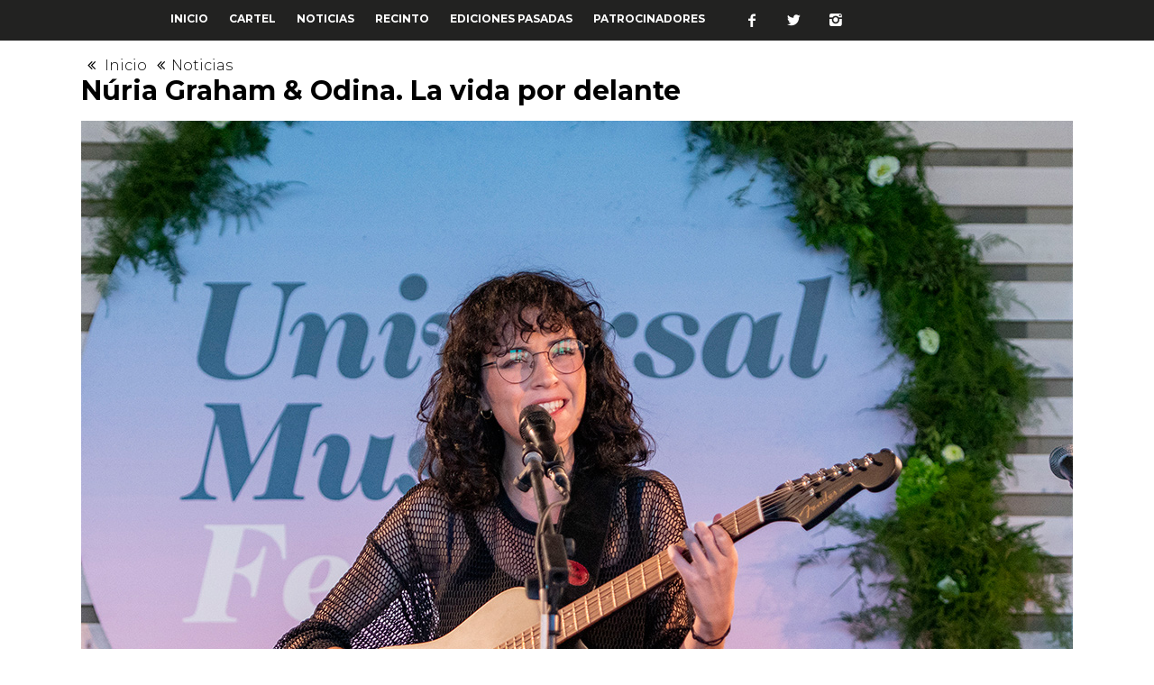

--- FILE ---
content_type: text/html; charset=UTF-8
request_url: https://universalmusicfestival.es/noticias/nuria-graham-odina-la-vida-delante/
body_size: 33398
content:
 <!DOCTYPE html>
<html lang="es" class="no-js">
<head>
	<title>Núria Graham &amp; Odina. La vida por delante | Universal Music Festival</title>
	<meta charset="UTF-8">
	<meta name="viewport" content="width=device-width">
	<meta name="facebook-domain-verification" content="5zgxpffwkl3urnj3tct2rlw68rdstl" />
	<link rel="profile" href="http://gmpg.org/xfn/11">
	<link rel="pingback" href="https://universalmusicfestival.es/xmlrpc.php">
	<link rel="stylesheet" type="text/css" href="https://universalmusicfestival.es/wp-content/themes/festival/css/style.css">
	<link rel="stylesheet" type="text/css" href="https://universalmusicfestival.es/wp-content/themes/festival/css/fontello.css">
	<link rel="stylesheet" type="text/css" href="https://universalmusicfestival.es/wp-content/themes/festival/css/grid.css">
	<!--slick-->
	<link rel="stylesheet" type="text/css" href="https://universalmusicfestival.es/wp-content/themes/festival/css/slick.css">
	<link rel="stylesheet" type="text/css" href="https://universalmusicfestival.es/wp-content/themes/festival/css/slick-theme.css">
	<link rel="stylesheet" type="text/css" href="https://universalmusicfestival.es/wp-content/themes/festival/css/other_styles.css">
	<link rel="stylesheet" type="text/css" href="https://universalmusicfestival.es/wp-content/themes/festival/css/fontawesome.css">
	<link rel="stylesheet" type="text/css" href="https://universalmusicfestival.es/wp-content/themes/festival/css/estilos.css">
	<link rel="stylesheet" type="text/css" href="https://universalmusicfestival.es/wp-content/themes/festival/assets/css/estilos.css">
	<script async src="https://www.youtube.com/iframe_api"></script>
	<!--[if lt IE 9]>

	<script src="https://universalmusicfestival.es/wp-content/themes/festival/js/html5.js"></script>
	<![endif]-->
	<meta name='robots' content='index, follow, max-image-preview:large, max-snippet:-1, max-video-preview:-1' />

	<!-- This site is optimized with the Yoast SEO plugin v20.1 - https://yoast.com/wordpress/plugins/seo/ -->
	<link rel="canonical" href="https://universalmusicfestival.es/noticias/nuria-graham-odina-la-vida-delante/" />
	<meta property="og:locale" content="es_ES" />
	<meta property="og:type" content="article" />
	<meta property="og:title" content="Núria Graham &amp; Odina. La vida por delante | Universal Music Festival" />
	<meta property="og:description" content="La distancia corta y la acústica sin adulterar son dos de las principales cualidades de los conciertos vespertinos de Universal Music Festival 2018. Y estas ventajas contribuyen a enfatizar propuestas como las de Núria Graham y Odina. Artistas jóvenes, procedentes de la efervescente escena catalana, dueñas de un discurso muy personal todavía en desarrollo que [&hellip;]" />
	<meta property="og:url" content="https://universalmusicfestival.es/noticias/nuria-graham-odina-la-vida-delante/" />
	<meta property="og:site_name" content="Universal Music Festival" />
	<meta property="article:modified_time" content="2023-12-13T15:18:41+00:00" />
	<meta property="og:image" content="https://universalmusicfestival.es/wp-content/uploads/2018/08/odina-nuria-graham2UMF18.jpg" />
	<meta property="og:image:width" content="1100" />
	<meta property="og:image:height" content="876" />
	<meta property="og:image:type" content="image/jpeg" />
	<meta name="twitter:card" content="summary_large_image" />
	<meta name="twitter:label1" content="Tiempo de lectura" />
	<meta name="twitter:data1" content="2 minutos" />
	<script type="application/ld+json" class="yoast-schema-graph">{"@context":"https://schema.org","@graph":[{"@type":"WebPage","@id":"https://universalmusicfestival.es/noticias/nuria-graham-odina-la-vida-delante/","url":"https://universalmusicfestival.es/noticias/nuria-graham-odina-la-vida-delante/","name":"Núria Graham & Odina. La vida por delante | Universal Music Festival","isPartOf":{"@id":"https://universalmusicfestival.es/#website"},"primaryImageOfPage":{"@id":"https://universalmusicfestival.es/noticias/nuria-graham-odina-la-vida-delante/#primaryimage"},"image":{"@id":"https://universalmusicfestival.es/noticias/nuria-graham-odina-la-vida-delante/#primaryimage"},"thumbnailUrl":"https://universalmusicfestival.es/wp-content/uploads/2018/08/odina-nuria-graham2UMF18.jpg","datePublished":"2018-07-29T11:36:04+00:00","dateModified":"2023-12-13T15:18:41+00:00","breadcrumb":{"@id":"https://universalmusicfestival.es/noticias/nuria-graham-odina-la-vida-delante/#breadcrumb"},"inLanguage":"es","potentialAction":[{"@type":"ReadAction","target":["https://universalmusicfestival.es/noticias/nuria-graham-odina-la-vida-delante/"]}]},{"@type":"ImageObject","inLanguage":"es","@id":"https://universalmusicfestival.es/noticias/nuria-graham-odina-la-vida-delante/#primaryimage","url":"https://universalmusicfestival.es/wp-content/uploads/2018/08/odina-nuria-graham2UMF18.jpg","contentUrl":"https://universalmusicfestival.es/wp-content/uploads/2018/08/odina-nuria-graham2UMF18.jpg","width":1100,"height":876},{"@type":"BreadcrumbList","@id":"https://universalmusicfestival.es/noticias/nuria-graham-odina-la-vida-delante/#breadcrumb","itemListElement":[{"@type":"ListItem","position":1,"name":"Portada","item":"https://universalmusicfestival.es/"},{"@type":"ListItem","position":2,"name":"Noticias","item":"https://universalmusicfestival.es/noticias/"},{"@type":"ListItem","position":3,"name":"Núria Graham &#038; Odina. La vida por delante"}]},{"@type":"WebSite","@id":"https://universalmusicfestival.es/#website","url":"https://universalmusicfestival.es/","name":"Universal Music Festival","description":"Esta es mi descripción","potentialAction":[{"@type":"SearchAction","target":{"@type":"EntryPoint","urlTemplate":"https://universalmusicfestival.es/?s={search_term_string}"},"query-input":"required name=search_term_string"}],"inLanguage":"es"}]}</script>
	<!-- / Yoast SEO plugin. -->


<script type="text/javascript">
window._wpemojiSettings = {"baseUrl":"https:\/\/s.w.org\/images\/core\/emoji\/14.0.0\/72x72\/","ext":".png","svgUrl":"https:\/\/s.w.org\/images\/core\/emoji\/14.0.0\/svg\/","svgExt":".svg","source":{"concatemoji":"https:\/\/universalmusicfestival.es\/wp-includes\/js\/wp-emoji-release.min.js?ver=6.1.9"}};
/*! This file is auto-generated */
!function(e,a,t){var n,r,o,i=a.createElement("canvas"),p=i.getContext&&i.getContext("2d");function s(e,t){var a=String.fromCharCode,e=(p.clearRect(0,0,i.width,i.height),p.fillText(a.apply(this,e),0,0),i.toDataURL());return p.clearRect(0,0,i.width,i.height),p.fillText(a.apply(this,t),0,0),e===i.toDataURL()}function c(e){var t=a.createElement("script");t.src=e,t.defer=t.type="text/javascript",a.getElementsByTagName("head")[0].appendChild(t)}for(o=Array("flag","emoji"),t.supports={everything:!0,everythingExceptFlag:!0},r=0;r<o.length;r++)t.supports[o[r]]=function(e){if(p&&p.fillText)switch(p.textBaseline="top",p.font="600 32px Arial",e){case"flag":return s([127987,65039,8205,9895,65039],[127987,65039,8203,9895,65039])?!1:!s([55356,56826,55356,56819],[55356,56826,8203,55356,56819])&&!s([55356,57332,56128,56423,56128,56418,56128,56421,56128,56430,56128,56423,56128,56447],[55356,57332,8203,56128,56423,8203,56128,56418,8203,56128,56421,8203,56128,56430,8203,56128,56423,8203,56128,56447]);case"emoji":return!s([129777,127995,8205,129778,127999],[129777,127995,8203,129778,127999])}return!1}(o[r]),t.supports.everything=t.supports.everything&&t.supports[o[r]],"flag"!==o[r]&&(t.supports.everythingExceptFlag=t.supports.everythingExceptFlag&&t.supports[o[r]]);t.supports.everythingExceptFlag=t.supports.everythingExceptFlag&&!t.supports.flag,t.DOMReady=!1,t.readyCallback=function(){t.DOMReady=!0},t.supports.everything||(n=function(){t.readyCallback()},a.addEventListener?(a.addEventListener("DOMContentLoaded",n,!1),e.addEventListener("load",n,!1)):(e.attachEvent("onload",n),a.attachEvent("onreadystatechange",function(){"complete"===a.readyState&&t.readyCallback()})),(e=t.source||{}).concatemoji?c(e.concatemoji):e.wpemoji&&e.twemoji&&(c(e.twemoji),c(e.wpemoji)))}(window,document,window._wpemojiSettings);
</script>
<style type="text/css">
img.wp-smiley,
img.emoji {
	display: inline !important;
	border: none !important;
	box-shadow: none !important;
	height: 1em !important;
	width: 1em !important;
	margin: 0 0.07em !important;
	vertical-align: -0.1em !important;
	background: none !important;
	padding: 0 !important;
}
</style>
	<link rel='stylesheet' id='wp-block-library-css' href='https://universalmusicfestival.es/wp-includes/css/dist/block-library/style.min.css?ver=6.1.9' type='text/css' media='all' />
<link rel='stylesheet' id='classic-theme-styles-css' href='https://universalmusicfestival.es/wp-includes/css/classic-themes.min.css?ver=1' type='text/css' media='all' />
<style id='global-styles-inline-css' type='text/css'>
body{--wp--preset--color--black: #000000;--wp--preset--color--cyan-bluish-gray: #abb8c3;--wp--preset--color--white: #ffffff;--wp--preset--color--pale-pink: #f78da7;--wp--preset--color--vivid-red: #cf2e2e;--wp--preset--color--luminous-vivid-orange: #ff6900;--wp--preset--color--luminous-vivid-amber: #fcb900;--wp--preset--color--light-green-cyan: #7bdcb5;--wp--preset--color--vivid-green-cyan: #00d084;--wp--preset--color--pale-cyan-blue: #8ed1fc;--wp--preset--color--vivid-cyan-blue: #0693e3;--wp--preset--color--vivid-purple: #9b51e0;--wp--preset--gradient--vivid-cyan-blue-to-vivid-purple: linear-gradient(135deg,rgba(6,147,227,1) 0%,rgb(155,81,224) 100%);--wp--preset--gradient--light-green-cyan-to-vivid-green-cyan: linear-gradient(135deg,rgb(122,220,180) 0%,rgb(0,208,130) 100%);--wp--preset--gradient--luminous-vivid-amber-to-luminous-vivid-orange: linear-gradient(135deg,rgba(252,185,0,1) 0%,rgba(255,105,0,1) 100%);--wp--preset--gradient--luminous-vivid-orange-to-vivid-red: linear-gradient(135deg,rgba(255,105,0,1) 0%,rgb(207,46,46) 100%);--wp--preset--gradient--very-light-gray-to-cyan-bluish-gray: linear-gradient(135deg,rgb(238,238,238) 0%,rgb(169,184,195) 100%);--wp--preset--gradient--cool-to-warm-spectrum: linear-gradient(135deg,rgb(74,234,220) 0%,rgb(151,120,209) 20%,rgb(207,42,186) 40%,rgb(238,44,130) 60%,rgb(251,105,98) 80%,rgb(254,248,76) 100%);--wp--preset--gradient--blush-light-purple: linear-gradient(135deg,rgb(255,206,236) 0%,rgb(152,150,240) 100%);--wp--preset--gradient--blush-bordeaux: linear-gradient(135deg,rgb(254,205,165) 0%,rgb(254,45,45) 50%,rgb(107,0,62) 100%);--wp--preset--gradient--luminous-dusk: linear-gradient(135deg,rgb(255,203,112) 0%,rgb(199,81,192) 50%,rgb(65,88,208) 100%);--wp--preset--gradient--pale-ocean: linear-gradient(135deg,rgb(255,245,203) 0%,rgb(182,227,212) 50%,rgb(51,167,181) 100%);--wp--preset--gradient--electric-grass: linear-gradient(135deg,rgb(202,248,128) 0%,rgb(113,206,126) 100%);--wp--preset--gradient--midnight: linear-gradient(135deg,rgb(2,3,129) 0%,rgb(40,116,252) 100%);--wp--preset--duotone--dark-grayscale: url('#wp-duotone-dark-grayscale');--wp--preset--duotone--grayscale: url('#wp-duotone-grayscale');--wp--preset--duotone--purple-yellow: url('#wp-duotone-purple-yellow');--wp--preset--duotone--blue-red: url('#wp-duotone-blue-red');--wp--preset--duotone--midnight: url('#wp-duotone-midnight');--wp--preset--duotone--magenta-yellow: url('#wp-duotone-magenta-yellow');--wp--preset--duotone--purple-green: url('#wp-duotone-purple-green');--wp--preset--duotone--blue-orange: url('#wp-duotone-blue-orange');--wp--preset--font-size--small: 13px;--wp--preset--font-size--medium: 20px;--wp--preset--font-size--large: 36px;--wp--preset--font-size--x-large: 42px;--wp--preset--spacing--20: 0.44rem;--wp--preset--spacing--30: 0.67rem;--wp--preset--spacing--40: 1rem;--wp--preset--spacing--50: 1.5rem;--wp--preset--spacing--60: 2.25rem;--wp--preset--spacing--70: 3.38rem;--wp--preset--spacing--80: 5.06rem;}:where(.is-layout-flex){gap: 0.5em;}body .is-layout-flow > .alignleft{float: left;margin-inline-start: 0;margin-inline-end: 2em;}body .is-layout-flow > .alignright{float: right;margin-inline-start: 2em;margin-inline-end: 0;}body .is-layout-flow > .aligncenter{margin-left: auto !important;margin-right: auto !important;}body .is-layout-constrained > .alignleft{float: left;margin-inline-start: 0;margin-inline-end: 2em;}body .is-layout-constrained > .alignright{float: right;margin-inline-start: 2em;margin-inline-end: 0;}body .is-layout-constrained > .aligncenter{margin-left: auto !important;margin-right: auto !important;}body .is-layout-constrained > :where(:not(.alignleft):not(.alignright):not(.alignfull)){max-width: var(--wp--style--global--content-size);margin-left: auto !important;margin-right: auto !important;}body .is-layout-constrained > .alignwide{max-width: var(--wp--style--global--wide-size);}body .is-layout-flex{display: flex;}body .is-layout-flex{flex-wrap: wrap;align-items: center;}body .is-layout-flex > *{margin: 0;}:where(.wp-block-columns.is-layout-flex){gap: 2em;}.has-black-color{color: var(--wp--preset--color--black) !important;}.has-cyan-bluish-gray-color{color: var(--wp--preset--color--cyan-bluish-gray) !important;}.has-white-color{color: var(--wp--preset--color--white) !important;}.has-pale-pink-color{color: var(--wp--preset--color--pale-pink) !important;}.has-vivid-red-color{color: var(--wp--preset--color--vivid-red) !important;}.has-luminous-vivid-orange-color{color: var(--wp--preset--color--luminous-vivid-orange) !important;}.has-luminous-vivid-amber-color{color: var(--wp--preset--color--luminous-vivid-amber) !important;}.has-light-green-cyan-color{color: var(--wp--preset--color--light-green-cyan) !important;}.has-vivid-green-cyan-color{color: var(--wp--preset--color--vivid-green-cyan) !important;}.has-pale-cyan-blue-color{color: var(--wp--preset--color--pale-cyan-blue) !important;}.has-vivid-cyan-blue-color{color: var(--wp--preset--color--vivid-cyan-blue) !important;}.has-vivid-purple-color{color: var(--wp--preset--color--vivid-purple) !important;}.has-black-background-color{background-color: var(--wp--preset--color--black) !important;}.has-cyan-bluish-gray-background-color{background-color: var(--wp--preset--color--cyan-bluish-gray) !important;}.has-white-background-color{background-color: var(--wp--preset--color--white) !important;}.has-pale-pink-background-color{background-color: var(--wp--preset--color--pale-pink) !important;}.has-vivid-red-background-color{background-color: var(--wp--preset--color--vivid-red) !important;}.has-luminous-vivid-orange-background-color{background-color: var(--wp--preset--color--luminous-vivid-orange) !important;}.has-luminous-vivid-amber-background-color{background-color: var(--wp--preset--color--luminous-vivid-amber) !important;}.has-light-green-cyan-background-color{background-color: var(--wp--preset--color--light-green-cyan) !important;}.has-vivid-green-cyan-background-color{background-color: var(--wp--preset--color--vivid-green-cyan) !important;}.has-pale-cyan-blue-background-color{background-color: var(--wp--preset--color--pale-cyan-blue) !important;}.has-vivid-cyan-blue-background-color{background-color: var(--wp--preset--color--vivid-cyan-blue) !important;}.has-vivid-purple-background-color{background-color: var(--wp--preset--color--vivid-purple) !important;}.has-black-border-color{border-color: var(--wp--preset--color--black) !important;}.has-cyan-bluish-gray-border-color{border-color: var(--wp--preset--color--cyan-bluish-gray) !important;}.has-white-border-color{border-color: var(--wp--preset--color--white) !important;}.has-pale-pink-border-color{border-color: var(--wp--preset--color--pale-pink) !important;}.has-vivid-red-border-color{border-color: var(--wp--preset--color--vivid-red) !important;}.has-luminous-vivid-orange-border-color{border-color: var(--wp--preset--color--luminous-vivid-orange) !important;}.has-luminous-vivid-amber-border-color{border-color: var(--wp--preset--color--luminous-vivid-amber) !important;}.has-light-green-cyan-border-color{border-color: var(--wp--preset--color--light-green-cyan) !important;}.has-vivid-green-cyan-border-color{border-color: var(--wp--preset--color--vivid-green-cyan) !important;}.has-pale-cyan-blue-border-color{border-color: var(--wp--preset--color--pale-cyan-blue) !important;}.has-vivid-cyan-blue-border-color{border-color: var(--wp--preset--color--vivid-cyan-blue) !important;}.has-vivid-purple-border-color{border-color: var(--wp--preset--color--vivid-purple) !important;}.has-vivid-cyan-blue-to-vivid-purple-gradient-background{background: var(--wp--preset--gradient--vivid-cyan-blue-to-vivid-purple) !important;}.has-light-green-cyan-to-vivid-green-cyan-gradient-background{background: var(--wp--preset--gradient--light-green-cyan-to-vivid-green-cyan) !important;}.has-luminous-vivid-amber-to-luminous-vivid-orange-gradient-background{background: var(--wp--preset--gradient--luminous-vivid-amber-to-luminous-vivid-orange) !important;}.has-luminous-vivid-orange-to-vivid-red-gradient-background{background: var(--wp--preset--gradient--luminous-vivid-orange-to-vivid-red) !important;}.has-very-light-gray-to-cyan-bluish-gray-gradient-background{background: var(--wp--preset--gradient--very-light-gray-to-cyan-bluish-gray) !important;}.has-cool-to-warm-spectrum-gradient-background{background: var(--wp--preset--gradient--cool-to-warm-spectrum) !important;}.has-blush-light-purple-gradient-background{background: var(--wp--preset--gradient--blush-light-purple) !important;}.has-blush-bordeaux-gradient-background{background: var(--wp--preset--gradient--blush-bordeaux) !important;}.has-luminous-dusk-gradient-background{background: var(--wp--preset--gradient--luminous-dusk) !important;}.has-pale-ocean-gradient-background{background: var(--wp--preset--gradient--pale-ocean) !important;}.has-electric-grass-gradient-background{background: var(--wp--preset--gradient--electric-grass) !important;}.has-midnight-gradient-background{background: var(--wp--preset--gradient--midnight) !important;}.has-small-font-size{font-size: var(--wp--preset--font-size--small) !important;}.has-medium-font-size{font-size: var(--wp--preset--font-size--medium) !important;}.has-large-font-size{font-size: var(--wp--preset--font-size--large) !important;}.has-x-large-font-size{font-size: var(--wp--preset--font-size--x-large) !important;}
.wp-block-navigation a:where(:not(.wp-element-button)){color: inherit;}
:where(.wp-block-columns.is-layout-flex){gap: 2em;}
.wp-block-pullquote{font-size: 1.5em;line-height: 1.6;}
</style>
<link rel='stylesheet' id='newsletter-css' href='https://universalmusicfestival.es/wp-content/plugins/newsletter/style.css?ver=7.6.3' type='text/css' media='all' />
<link rel="https://api.w.org/" href="https://universalmusicfestival.es/wp-json/" /><link rel="EditURI" type="application/rsd+xml" title="RSD" href="https://universalmusicfestival.es/xmlrpc.php?rsd" />
<link rel="wlwmanifest" type="application/wlwmanifest+xml" href="https://universalmusicfestival.es/wp-includes/wlwmanifest.xml" />
<meta name="generator" content="WordPress 6.1.9" />
<link rel='shortlink' href='https://universalmusicfestival.es/?p=687' />
<link rel="alternate" type="application/json+oembed" href="https://universalmusicfestival.es/wp-json/oembed/1.0/embed?url=https%3A%2F%2Funiversalmusicfestival.es%2Fnoticias%2Fnuria-graham-odina-la-vida-delante%2F" />
<link rel="alternate" type="text/xml+oembed" href="https://universalmusicfestival.es/wp-json/oembed/1.0/embed?url=https%3A%2F%2Funiversalmusicfestival.es%2Fnoticias%2Fnuria-graham-odina-la-vida-delante%2F&#038;format=xml" />
<link rel="icon" href="https://universalmusicfestival.es/wp-content/uploads/2019/03/cropped-UMF_logos-31-32x32.png" sizes="32x32" />
<link rel="icon" href="https://universalmusicfestival.es/wp-content/uploads/2019/03/cropped-UMF_logos-31-192x192.png" sizes="192x192" />
<link rel="apple-touch-icon" href="https://universalmusicfestival.es/wp-content/uploads/2019/03/cropped-UMF_logos-31-180x180.png" />
<meta name="msapplication-TileImage" content="https://universalmusicfestival.es/wp-content/uploads/2019/03/cropped-UMF_logos-31-270x270.png" />
		<style type="text/css" id="wp-custom-css">
			.banner .content-text{display: none;}

@media only screen and (max-width: 650px){
	.RespTitleCartel{
		display: none;
	}
	.contenedorCartel .artistas .artistas{
		display: none;
	}
}		</style>
		<script>
  (function(i,s,o,g,r,a,m){i['GoogleAnalyticsObject']=r;i[r]=i[r]||function(){
  (i[r].q=i[r].q||[]).push(arguments)},i[r].l=1*new Date();a=s.createElement(o),
  m=s.getElementsByTagName(o)[0];a.async=1;a.src=g;m.parentNode.insertBefore(a,m)
  })(window,document,'script','//www.google-analytics.com/analytics.js','ga');

  ga('create', 'UA-221739429-14', 'auto');
  ga('send', 'pageview');

</script>
<!-- Meta Pixel Code -->
<script>
	!function(f,b,e,v,n,t,s)
	{if(f.fbq)return;n=f.fbq=function(){n.callMethod?
	n.callMethod.apply(n,arguments):n.queue.push(arguments)};
	if(!f._fbq)f._fbq=n;n.push=n;n.loaded=!0;n.version='2.0';
	n.queue=[];t=b.createElement(e);t.async=!0;
	t.src=v;s=b.getElementsByTagName(e)[0];
	s.parentNode.insertBefore(t,s)}(window, document,'script',
	'https://connect.facebook.net/en_US/fbevents.js');
	fbq('init', '3118807228449504');
	fbq('track', 'PageView');
</script>
<noscript><img height="1" width="1" style="display:none"
src=https://www.facebook.com/tr?id=3118807228449504&ev=PageView&noscript=1
/></noscript>
<!-- End Meta Pixel Code -->
<!-- Google tag (gtag.js) --> <script async src=https://www.googletagmanager.com/gtag/js?id=G-72W2BF32E1></script> <script> window.dataLayer = window.dataLayer || []; function gtag(){dataLayer.push(arguments);} gtag('js', new Date()); gtag('config', 'G-72W2BF32E1'); </script>
</head>
<main>
	<header>
		<!-- Modal -->
		<div id="myModal" class="modal">
		<!-- Modal contenido -->
			<div class="modal-content fontBlue">
				<div class="modal-header">
					<span type="button" class="close" data-dismiss="modal" aria-label="Close">&times;</span><br><br>
					<h3 class="gothamB">¿Quieres recibir las últimas noticias <br> relacionadas con el festival?</h3>
				</div>
				<div class="modal-body">
					<h2 class="gothamB">E-MAIL</h2>
					<form action="/action_page.php">
						<input class="inputEm" type="text" name="email" value="" placeholder="Introduce tu e-mail"><br>
						<label class="check gothamL"><input type="checkbox" id="cbox1" value="first_checkbox"> He leido y acepto las condiciones del sitio y política de cookies.</label>
						<button class="btnModal fontWhite" type="submit" name="submitButton" value="DeleteAnswer22">ENVIAR</button>
					</form>
				</div>
			</div>

		</div>
		<!-- Fin Modal -->
		<div class="menuResp fontWhite gothamL">
			<i class="demo-icon icon-menu"></i>
			<i style="display: none" class="demo-icon icon-cancel"></i>
		</div>
		<nav class="nav section group">
			<div class="menu col span_5_of_8 gothamB">
				<ul>
					<li><a href="https://universalmusicfestival.es/">INICIO</a><span class="leftMenuArrow fontWhite"><i class="demo-icon icon-right-open"></i></span></li>
					
					<li><a href="/cartel">CARTEL</a><span class="leftMenuArrow fontWhite"><i class="demo-icon icon-right-open"></i></span></li>

					<li><a href="https://universalmusicfestival.es/noticias">NOTICIAS</a><span class="leftMenuArrow fontWhite"><i class="demo-icon icon-right-open"></i></span></li>
					
										<li><a href="https://universalmusicfestival.es/recinto">RECINTO</a><span class="leftMenuArrow fontWhite"><i class="demo-icon icon-right-open"></i></span></li>
					
										<li><a href="https://universalmusicfestival.es/ediciones-pasadas">EDICIONES PASADAS</a><span class="leftMenuArrow fontWhite"><i class="demo-icon icon-right-open"></i></span></li>
										
										<li><a href="https://universalmusicfestival.es/colaboradores">PATROCINADORES</a><span class="leftMenuArrow fontWhite"><i class="demo-icon icon-right-open"></i></span></li>
					
										
															
			    </ul>
			</div>
			<div class="redes col span_3_of_8">
				<ul>
					<!-- <li class="myBtn"><a href="https://link.umusicconnect.net/umgi/wf_new.jssp?name=UMF23995#/page-standard-registration" target="_blank"><i class="demo-icon icon-mail-alt"></i></a></li> -->
					<!--<li class="myBtn"><a><i data-toggle="modal" data-target="#myModal" class="demo-icon icon-mail-alt"></i></a></li>-->
					


																	<li><a href="https://www.facebook.com/universalmusicfestival/" target="_blank"><i class="demo-icon icon-facebook"></i></a></li>
												<li><a href="https://twitter.com/umusicfestival" target="_blank"><i class="demo-icon icon-twitter"></i></a></li>
												<!-- <li><a href="https://www.youtube.com/user/universalmusicspain" target="_blank"><i class="demo-icon icon-youtube"></i></a></li> -->
												<li><a href="https://www.instagram.com/umusicfestival/?hl=es" target="_blank"><i class="demo-icon icon-instagram"></i></a></li>
									    		    </ul>
			</div>
		</nav>
	</header>

	<!-- cerramos el main en el footer -->
<!--seecion descripcion-->
<section>
	<div class="section group">
		<div class="col span_8_of_8">
		  	<div class="widthImgtInfoDetalle fontBlue">
				  	<div class="headNoticias">
				  		<span class="gothamL"><i class="demo-icon icon-angle-double-left"></i> <a href="https://universalmusicfestival.es"> Inicio </a><i class="demo-icon icon-angle-double-left"></i>Noticias</span>
						<h1 class="gothamB">Núria Graham &#038; Odina. La vida por delante</h1>
				  	</div>
					<div class="imgNoticia">
						  <img src="https://universalmusicfestival.es/wp-content/uploads/2018/08/odina-nuria-graham2UMF18.jpg" width="100%" height="auto"/>
					</div>
			</div>
			<div class="widthFirstInfoDetalle fontBlue lineDivider">
				<div class="col span_6_of_8">
				  	<div class="gothamL fontDark">
							<p><span style="font-family: Arial, sans-serif;">La distancia corta y la acústica sin adulterar son dos de las principales cualidades de los conciertos vespertinos de Universal Music Festival 2018. Y estas ventajas contribuyen a enfatizar propuestas como las de Núria Graham y Odina. Artistas jóvenes, procedentes de la efervescente escena catalana, dueñas de un discurso muy personal todavía en desarrollo que promete darnos incluso más alegrías. Dos buenos ejemplos de la variedad y calidad que florece en el ámbito de nuestra música independiente.</span></p>
<p><span style="font-family: Arial, sans-serif;">Establecida en Londres desde hace tiempo, la barcelonesa Odina –Blanca Romero en el DNI– posee una voz delicada y fina que contrasta con el verismo de sus textos. En su interpretación no hay juegos florales ni adornos innecesarios lo cual no solo se agradece, sino que potencia el frágil magnetismo que proyecta sobre la audiencia. Asida a una preciosa Mustang o pulsando un pequeño teclado, interpretó canciones como “Why’d You Make Me Cry”, “Nothing Makes Sense”, una vocoderizada “I’ll Carry You” e incluso su particular visión sobre “Love Will Tear Us Apart” (Joy Division). Hay que seguir sus pasos.</span></p>
<p><img decoding="async" loading="lazy" class="alignnone wp-image-689 size-full" src="http://universalmusicfestival.es/wp-content/uploads/2018/08/odina-nuria-grahamUMF18.jpg" alt="" width="1100" height="766" srcset="https://universalmusicfestival.es/wp-content/uploads/2018/08/odina-nuria-grahamUMF18.jpg 1100w, https://universalmusicfestival.es/wp-content/uploads/2018/08/odina-nuria-grahamUMF18-300x209.jpg 300w, https://universalmusicfestival.es/wp-content/uploads/2018/08/odina-nuria-grahamUMF18-768x535.jpg 768w, https://universalmusicfestival.es/wp-content/uploads/2018/08/odina-nuria-grahamUMF18-1024x713.jpg 1024w" sizes="(max-width: 1100px) 100vw, 1100px" /></p>
<p><span style="font-family: Arial, sans-serif;">Núria Graham, oriunda de Vic, ya es una cantautora de recorrido considerable pese a tener solo 22 años. Su capacidad para asimilar y metabolizar música de muy diversa procedencia es encomiable y el aplomo con que ha desgranado parte de su repertorio en la Sala de Orquesta del Teatro Real no deja de sorprender. El jugueteo con los armónicos de “Hide Your Emotions”, la vindicación de Britney Spears a través de “Toxic”, la profundidad melódica de “Christopher”, los ecos de Kate Bush resonando en “Smile on the Grass” o el delicado </span><span style="font-family: Arial, sans-serif;"><i>fingerpicking</i></span><span style="font-family: Arial, sans-serif;"> que introduce la novísima “The Stable” ratifican algo que ya sabían quienes la siguen desde el principio: aquí hay una autora con mucho fundamento y una creatividad que desborda incluso las mejores previsiones. Por si fuera poco, el concierto ha terminado con las dos protagonistas de la tarde compartiendo escenario y turnándose en las estrofas de “Marianne”, de Núria. Un detalle, un verdadero regalo.</span></p>
						</div>
				</div>
				<div class="col span_2_of_8 redesNews">
					<div class="">
						<ul>
							<li><a href="http://www.facebook.com/sharer.php?u=https://universalmusicfestival.es/noticias/nuria-graham-odina-la-vida-delante/&t=Núria Graham &#038; Odina. La vida por delante" target="_blank"><i class="demo-icon icon-facebook"></i></a></li>
							<li><a href="http://twitter.com/home?status=Núria Graham &#038; Odina. La vida por delante%20https://universalmusicfestival.es/noticias/nuria-graham-odina-la-vida-delante/" target="_blank"><i class="demo-icon icon-twitter"></i></a></li>
							<li><a href="https://plus.google.com/share?url=https://universalmusicfestival.es/noticias/nuria-graham-odina-la-vida-delante/" target="_blank"><i class="demo-icon icon-gplus"></i></a></li>
						</ul>
					</div>
				</div>
			</div>
		</div>
	</div>
</section>
	
<script type='text/javascript' src='https://universalmusicfestival.es/wp-content/plugins/fever-propagate-utms/public/js/fever-propagate-utms-manager.js?ver=6.1.9' id='fever-propagate-utms-manager-js'></script>
<script type='text/javascript' src='https://www.google.com/recaptcha/api.js?hl=es&#038;ver=5.1.5' id='google-recaptcha-v2-js'></script>

	</main>
	<!--footer-->
	<footer>
		<div class="contFoot section group">
			<div class="col span_5_of_8 ">
				<div class="col span_2_of_8 fontWhite gothamB">
					SÍGUENOS<br>
					<div class="redesFoot">
						<a href="https://link.umusicconnect.net/umgi/wf_new.jssp?name=UMF23995#/page-standard-registration" target="_blank"><i class="demo-icon icon-mail-alt mailRespIcon myBtn"></i></a>
															<a href="https://www.facebook.com/universalmusicfestival/" target="_blank"><i class="demo-icon icon-facebook"></i></a>
											<a href="https://twitter.com/umusicfestival" target="_blank"><i class="demo-icon icon-twitter"></i></a>
											<!-- <a href="https://www.youtube.com/user/universalmusicspain" target="_blank"><i class="demo-icon icon-youtube"></i></a> -->
											<a href="https://www.instagram.com/umusicfestival/?hl=es" target="_blank"><i class="demo-icon icon-instagram"></i></a>
									    						</div>
					</div>
					<div class="spanReposniveFooter fontWhite gothamL">
					

					<a href="https://universalmusicfestival.es/politica-de-privacidad"><span>Política de privacidad<i class="demo-icon icon-right-open leftMenuArrow"></i></span></a>
					<!--<span>Contacto <i class="demo-icon icon-right-open leftMenuArrow"></i></span>-->
				</div>
				<div class="footerNone col span_6_of_8 fontWhite gothamB">
					<!-- NEWSLETTER<br>
					<button class="emailBtn gothamB fontWhite" type="submit"><a href="https://link.umusicconnect.net/umgi/wf_new.jssp?name=UMF23995#/page-standard-registration" target="_blank">INSCRIBIRME</a></button> -->
				</div>
			</div>
			<div class="footerNone col span_3_of_8">
				<div style="line-height: 0" class="buyFoot">
					<img src="https://universalmusicfestival.es/wp-content/themes/festival/img/infoCirc.png" width="75%">
				</div>
							</div>
		</div>
		<div class="section group logosFootCont">
			<div class="logosFooter">
				<div class="floatLogo" style="    margin: -4px 19px;"><img src="https://universalmusicfestival.es/wp-content/themes/festival/img/GTS-logo.png"></div>
				<div class="floatLogo marginlogo"><img src="https://universalmusicfestival.es/wp-content/themes/festival/img/universasLogo.png"></div>
				
				<div class="floatLogo" style="line-height: 50px;">
					<span class="gothamB fontWhite fz12">© Universal Music Group </span>
					<span style="line-height: 35px;" class="footerNone gothamL fontWhite fz12"> | <a href="https://privacy.umusic.com/es/" target="_blank"> Política de privacidad </a> | <a href="https://universalmusicfestival.es/politica-de-privacidad"> Contacto </a> </span>
				</div>
			</div>
		</div>
	</footer>
	<script src="https://ajax.googleapis.com/ajax/libs/jquery/3.2.1/jquery.min.js"></script>
	<script src="https://maxcdn.bootstrapcdn.com/bootstrap/3.3.7/js/bootstrap.min.js" integrity="sha384-Tc5IQib027qvyjSMfHjOMaLkfuWVxZxUPnCJA7l2mCWNIpG9mGCD8wGNIcPD7Txa" crossorigin="anonymous"></script>
	<script src="https://universalmusicfestival.es/wp-content/themes/festival/js/main.js?v=1.0.1"></script>
	<script src="https://universalmusicfestival.es/wp-content/themes/festival/js/youtube.js"></script>
	<script src="https://universalmusicfestival.es/wp-content/themes/festival/js/slick.min.js"></script>
	<!--<script src="https://universalmusicfestival.es/wp-content/themes/festival/js/utm.js"></script>-->
	</body>
</html>


--- FILE ---
content_type: text/css
request_url: https://universalmusicfestival.es/wp-content/themes/festival/css/style.css
body_size: 31719
content:
*,a {text-decoration:none;margin:0 auto; padding:0;}

html, html a {
    -webkit-font-smoothing: antialiased;
    text-shadow: 1px 1px 1px rgba(0,0,0,0.004);
    color: inherit;
}

.backBlue {background: #522aff;}
.fontDark {color: #000000;} /*#522aff*/
.fontBlue {color: #000000;} /*#522aff*/
.fontWhite {color: #FFF;}

/*estilos de footer bottom*/
html,
body {
	margin:0;
	padding:0;
	height:100%;
}
main {
    min-height: calc(100vh - 305px);
}
button, a {cursor: pointer;}
/*header*/
	/*modal*/
		/* The Modal (background) */
			.modal {
			    display: none; /* Hidden by default */
			    position: fixed; /* Stay in place */
			    z-index: 99999; /* Sit on top */
			    padding-top: 100px; /* Location of the box */
			    left: 0;
			    top: 0;
			    width: 100%; /* Full width */
			    height: 100%; /* Full height */
			    overflow: auto; /* Enable scroll if needed */
			    background-color: rgb(0,0,0); /* Fallback color */
					background-color: rgba(149, 153, 188, 0.8);
			} /* Black w/ opacity */


			/* Modal Content */
			.modal-content {
			    position: relative;
			    background-color: #fefefe;
			    margin: auto;
			    padding: 0;
			    border: 1px solid #888;
			    width: 588px;
			    box-shadow: 0 4px 8px 0 rgba(0,0,0,0.2),0 6px 20px 0 rgba(0,0,0,0.19);
			    -webkit-animation-name: animatetop;
			    -webkit-animation-duration: 0.4s;
			    animation-name: animatetop;
			    animation-duration: 0.4s
			}

			/* Add Animation */
			@-webkit-keyframes animatetop {
			    from {top:-300px; opacity:0}
			    to {top:0; opacity:1}
			}

			@keyframes animatetop {
			    from {top:-300px; opacity:0}
			    to {top:0; opacity:1}
			}

			/* The Close Button */
			.close {
				color: #522aff;
				float: right;
				font-size: 38px;
				font-weight: bold;
			}

			.close:hover,
			.close:focus {
		        color: #522aff;
			    text-decoration: none;
			    cursor: pointer;
			}

			.modal-header {
			    padding: 2px 16px;
			    text-align: center;
			}

			.modal-body {
				padding: 0px 60px;
				text-align: center;
				margin: 50px 0;
			}
			.modal-body .btnModal {
			    border-radius: 5px;
			    padding: 10px 30px;
			    background: #522aff;
			    border: none;
					outline: none;
					font-size: 14px;
			    cursor: pointer;
			}
			.modal-body h2 {margin-bottom: 20px;}
			.modal-body form .inputEm {
					border-radius: 5px;
					border: 1px solid #bebebe;
					padding: 10px 0;
					text-align: center;
					width: 100%;
					height: 35px;
					font-size: 18px;
					color: #545454;
			}
			.modal-body .check {
				margin: 20px 0;
				display: block;
				font-size: 14px;
			}

			.modal-footer {
			    padding: 2px 16px;
			    background-color: #5cb85c;
			    color: white;
			}
	/*modal*/
	header {overflow: hidden;}
	nav {
		background: rgb(34,34,33);
		position: fixed;
	    width: 100%;
	    z-index: 60000;
	}
	.mailRespIcon {display: none;}
	nav a {
		color: #FFF;
		padding: 5px 10px;
	}
	nav li {
		display: inline-block;
	}
	nav li:hover {
		text-decoration: underline;
	}
	nav .redes ul li a:hover {
		color: #522aff;
	}
	.redesFoot a:hover {color: #522aff;}
	.menu {
		font-size: 12px;
		text-align: right;
	}
	.menuResp, .leftMenuArrow {display: none;}
	.compra {
	    background: #522aff;
    	border-radius: 3px;
	}
	/* Fade */
	.hvr-fade {
		background-color: #522aff;
		border-radius: 3px;
		/*display: inline-block;*/
		/*vertical-align: middle;*/
		-webkit-transform: perspective(1px) translateZ(0);
		transform: perspective(1px) translateZ(0);
		box-shadow: 0 0 1px transparent;
		overflow: hidden;
		-webkit-transition-duration: 0.3s;
		transition-duration: 0.3s;
		-webkit-transition-property: color, background-color;
		transition-property: color, background-color;
	}
	.hvr-fade:hover, .hvr-fade:focus, .hvr-fade:active {
	  background-color: #FFF;
	  color: #522aff !important;
	}

	/*banner*/
	.festLogo img {
    	padding-top: 30px;
	    width: 300px;
	}
	.banner {
		padding-top: 35px;
	}
	.hr1 {
		width: 275px;
		margin-top: 10px;
	}
	.scroll {
		position: absolute;
		bottom: 25px;
		right: 40px;
		color: #FFF;
		font-size: 30px;
		border: 1px solid #FFF;
		border-radius: 26px;
		padding: 4px 0px;
	}
	/*opcion video*/
	.contenedorIframe {
		width: 100%;
	    height: 100%;
	    position: absolute;
	}
	iframe#muteYouTubeVideoPlayer {
	    width: 100%;
	    height: 100%;
	}
	.filtroAzulV:after {
	    content: " ";
	    background: url(../img/dots.png);
	    position: absolute;
	    background-repeat: no-repeat;
	    top: 0;
	    left: 0;
	    height: 100%;
	    width: 100%;
	}
	.filtroAzulV {
		content: " ";
		background: rgba(103, 178, 178, 0.7);
		height: 100%;
		width: 100%;
		position: absolute;
	}
	.videoOpcion {
		width: 100%;
		height: 95vh;
		background: #000;
		position: relative;
	}
	.video {
		width: 100%;
		height: 100%;
		position: absolute;
	}
	.imaegOptCenter {text-align: center;}
	.play {
	    width: 40px;
	    height: auto;
	    background: #FFF;
	    border-radius: 25px;
	    text-align: center;
	    color: #5ca0a0;
	    font-size: 30px;
	    padding: 5px 2px;
	    margin-top: 35px;
	}
	.festInfoBannerVideo {
		padding: 30px 0 0 0;
		font-size: 20px;
		color: #FFF;
	}
	.festInfoBannerVideo h3 {
		font-size: 30px;
	}
	/*opcion imagen*/
	.imagenBanner {
		/*background: url("../img/teatro-c.png");
		background-size: cover;
		background-position: center center;
		background-attachment: fixed;*/
		height: 95vh;
		/*height: 50vmax;
		width: 100vmax;*/
	}

	.imagenBanner .out {
	    z-index: 200;
      max-height: 42px;
      bottom: -73px;
	}

	.imagenBanner .boton {
		background-color: #fff;
		border: 1px solid #522aff;
    	color: #522aff;
		width: auto;
		border-radius: 5px;
    	outline: none;
    	margin: 20px 0;
		display: inline-block;
    	font-size: 20px;
    	padding: .5rem 1.5rem;
    	/* margin-top: 40%; */
      margin-top: 1%;
    	-webkit-transition: all .5s ease-out;
		-moz-transition: all .5s ease-out;
		-ms-transition: all .5s ease-out;
		-o-transition: all .5s ease-out;
		transition: all .5s ease-out;
	}
	.imagenBanner .boton:hover {
		color: #fff;
		background-color: #522aff;
	}

	@media screen and (max-width: 399px) {
		.imagenBanner .boton {
			/* margin-bottom: 80%; */
		}
	}

	@media screen and (max-width: 768px) {
		.imagenBanner .boton {
			/* margin-bottom: 120%; */
		}
	}

	.imagenBanner:after {
		content: " ";
		background: url("../img/dots.png");
		background-size: cover;
		background-position: center left;
		height: 95vh;
		width: 100%;
		position: absolute;
	}
	.imagenBannerInfo {
		position: relative;
	}
	.out {
		display: table;
		position: absolute;
		height: 95%;
		width: 100%;
	}
	.middle {
		display: table-cell;
		vertical-align: middle;
	}
	.inner {
		margin-left: auto;
		margin-right: auto;
		width: 1100px;
	}
	.festInfoBanner {
		padding: 115px 0 0 0;
	    font-size: 20px;
	    color: #FFF;
	}
	/*banner*/

/*fin headr*/
/*seccion cartel*/
	.contArtistDate {
	    height: auto;
    	overflow: hidden;
    	margin-bottom: 20px;
	}
	.RespTitleCartel {display: none;}
  .artistaDate a {
    height: 70px;
    display: block;
}
	.contenedorCartel {
		width: 1100px;
		height: auto;
	    overflow: hidden;
	    padding: 85px 0 60px;
	}
  .artistaDate .compraCartel {
    width: 100%;
    margin: 0;
  }
  .compraCartel a {height: auto;}
  .compraCartel button {
    width: 100%;
    margin: 0;
  }
	.artistaDate img {
		width: 100%;
	}
	.cartelTitle {
	    margin-bottom: 40px;
    	font-size: 30px;
    	position: relative;
	}
	.cartelBtn {
		border: 1px solid #522aff;
		color: #522aff;
		padding: 5px;
		background: #FFF;
		border-radius: 5px;
		outline: none;
		margin: 20px 0;
		width: 120px;
		display: block;
		position: relative;
		-webkit-transform: perspective(1px) translateZ(0);
		  transform: perspective(1px) translateZ(0);
		  box-shadow: 0 0 1px transparent;
		  -webkit-transition-duration: 0.3s;
		  transition-duration: 0.3s;
		  -webkit-transition-property: color, background-color;
		  transition-property: color, background-color;
	}
	.cartelBtn:hover {
		background: #522aff;
		color: rgb(255,255,255);
		cursor: pointer;
	}

	.circleAft:after {
		content: "";
	    width: 10px;
	    border-radius: 25px;
	    display: block;
	    background: #522aff;
	    height: 10px;
	    position: absolute;
	    left: 50%;
	    top: -25px;
	    transform: translate(-50%,0);
	}
	.cartelBtn:before {
		content: "";
	    width: 2px;
	    display: block;
	    background: #522aff;
	    height: 20px;
	    position: absolute;
	    left: 50%;
	    top: -21px;
	    transform: translate(-50%,0);
	}
	.lineaH {position: relative;}
	.lineaH.col.span_6_of_8:after {
	    content: " ";
	    background: #522aff;
	    position: absolute;
	    left: -5%;
	    bottom: 0;
	    width: 1px;
	    height: 100%;
	}
	.artistLine {
		width: 1px;
	    background: #CCC;
	    height: 100px;
	}

  .span_1_of_3:nth-child(3n+1) { margin-left: 0; !important}
	.artistaDate {position: relative;}
	@media screen and (max-width: 768px) {
		.artistaDate {
			z-index: 9999;
		}
	}
	.acusticos, .formacion {margin-left: 0 !important;}
	/*circulos de fecha de artistas*/
	.dateCirc {
			position: absolute;
			right: 10px;
			/*top: 10px;*/
			top: 70px;
			background: #fff;
			color: #8e95d9;
			font-size: 20px;
			padding: 15px 8px;
			border-radius: 35px;
	}
	.dateCircA {
	    position: absolute;
	    left: 10px;
	    top: 10px;
	    background: #FFF;
	    font-size: 20px;
	    padding: 15px 8px;
	    border-radius: 35px;
	}
	.dateCircF {
	    position: absolute;
	    left: 10px;
	    top: 10px;
	    color: #888888;
	    background: #FFF;
	    font-size: 20px;
	    padding: 15px 8px;
	    border-radius: 35px;
	}
	.logoCartel {
	    width: 50px;
	    text-align: left;
	    margin-left: 0;
	}
	.active {
		background: #522aff !important;
		color: rgb(255,255,255) !important;
		cursor: pointer;
	}
	/*ocultar secciones de cartel*/
	.acusticos, .formacion, .conciertos {margin-left: 0 !important;}
	.acusticos, .formacion, .conciertos {display: none !important;}
	.show {display: block !important;}
/*fin seccion cartel*/

/*seccion de noticias*/
	.noticias h1 {
		text-align: center;
    	padding: 45px 0 30px;
	}
 .noticias {
 	background: rgb(82, 42, 255);
 	position: relative;
 	overflow: hidden;
    height: auto;
    padding: 0 0 85px !important;
 }
@media screen and (max-width: 768px) {
	.noticias .slick-prev:before, .noticias .slick-next:before {
		text-shadow: 0px 0px 5px rgb(51 51 51);
	 }	
}
 
 .contNews {
 	width: 1100px;
 	margin: 0 auto;
 	height: auto;
    overflow: hidden;
    position: relative;
    z-index: 1;
 }
 .contNewsBox {
 	background: #FFF;
 	padding: 5px;
 }
 .newsInfo {
 	padding: 0 10px 10px;
 }
 .contNewsBox h5,p {
 	padding-top: 10px;
 }
 .newsInfo a {
 	color: #522aff;
 	text-decoration: none;
 }
 .dNoticias {
 	position: absolute;
    bottom: 0;
    right: 0;
 	-ms-transform: rotate(180deg); /* IE 9 */
    -webkit-transform: rotate(180deg); /* Chrome, Safari, Opera */
    transform: rotate(180deg);
    z-index: 0;
 }
/*fin seccion de noticias*/
/*seccion descripcion del festival*/
	.elFest {
		width: 1100px;
		margin: 0 auto !important;
		padding: 84px 0 0!important;
	}
	.teatroSpan {
	    display: block;
	    height: 240px;
	    overflow: hidden;
	}
	.elFestCirc {
	    width: 345px;
	}
	.elFestLeft {
		margin-bottom: 0 !important;
	}
/*seccion descripcion del festival*/

/*seccion footer*/
	footer {
    background: rgb(34,34,34);
    width: 100%;
    position: absolute;
    bottom: initial;
    left: 0;
	}
	footer input[type=text] {
    width: 155px;
    border: none;
    border-radius: 4px;
    font-size: 11px;
    background: white;
    background-position: 10px 10px;
    padding: 10px;
    margin: 10px 0 0;
	}
	.contFoot {
		width: 1100px;
    	margin: 0 auto !important;
    	padding: 30px 0 !important;
	}
	.emailBtn {
		outline: none;
	    background: #545454;
	    border: none;
	    border-radius: 2px;
	    padding: 9px 25px;
			margin-top: 10px;
			cursor: pointer;
	}
	.buyFoot {
	  width: 35%;
		float: left;
		/*line-height: 120px;*/
	}
  .buyFoot.btnPosition {
    position: relative;
    top: 45px;
  }
	.buyBtnFoot {
		width: 175px;
	    padding: 8px 0;
	    font-size: 12px;
	    height: 30px;
	    background: #522aff;
	    border: none;
	    border-radius: 5px;
	    margin-left: 10px;
		-webkit-transform: perspective(1px) translateZ(0);
		transform: perspective(1px) translateZ(0);
		box-shadow: 0 0 1px transparent;
		-webkit-transition-duration: 0.3s;
		transition-duration: 0.3s;
		-webkit-transition-property: color, background-color;
		transition-property: color, background-color;
	}
	.NobuyBtnFoot {
		width: 175px;
	    padding: 8px 0;
	    font-size: 12px;
	    height: 30px;
	    background: #CCC;
	    border: none;
	    border-radius: 5px;
	    margin-left: 10px;
		color: #FFF;
	}
	.buyBtnFoot:hover {
		background: #FFF;
		border: 1px solid #522aff;
		color: #522aff;
	}
	.logosFootCont {
		background: #545454;
	}
	.logosFooter {
	    width: 1100px;
	    margin: 0 auto;
	    padding: 20px 0;
	    height: auto;
	    overflow: hidden;
	}
	.floatLogo {
		float: left;
	}
	.redesFoot {
	    font-size: 25px;
    	margin-top: 10px;
	}
	.spanReposniveFooter {display: none;}
	.footerNone.col.span_3_of_8:after {
	    content: ' ';
	    position: absolute;
	    width: 1px;
	    height: 115px;
	    background: #FFF;
	    right: 45%;
	}
/*seccion footer*/
/*seccion archive noticias*/
.generalBtn {
  background: #522aff;
  clear: both;
  text-align: center;
  padding: 10px 0;
  border-radius: 3px;
  width: 90%;
  margin: 50px auto 0px auto;
  max-width: 250px;
  cursor: pointer;
}
.reedMoreNews {
  display: block;
  position: absolute;
  bottom: 15px;
}
.newsContent .itemNews .imgNewsItem {
    height: 194px; /*estaba en 160px*/
    overflow: hidden;
}
.newsContent .itemNews .imgNewsItem img {
	min-width: 100%;
    min-height: 100%;
	max-width: 100%;
}
.newsContent .flexNews {
  display: -webkit-flex;
  display: -ms-flexbox;
  display: flex;
  overflow: hidden;
  flex-wrap: wrap;
  /*justify-content: center;*/
}

.newsContent .flexNews .newsColumn {
  border: 1px solid #522aff;
  width: 31%;
  margin: 0 10px 20px;
  position: relative;
}
.flexNews .newsColumn .itemNews .descNewsItem {
    padding: 15px;
    box-sizing: border-box;
}
.flexNews .newsColumn .itemNews .descNewsItem h5 {padding: 15px 0 5px;}
.flexNews .newsColumn .itemNews .descNewsItem p.pdesc {padding-bottom: 40px;}


/*seccion de calendario*/
.schedulle {
  max-width: 1100px;
  width: 100%;
  margin: 0 auto;
  height: auto;
  overflow: hidden;
  min-height: 100%;
  position: relative;
  }
  .day-tags {
    font-size: 0;
  }
  .timeJurnay {
    background: #522aff;
  }
  .mainSchedulleDate {
    font-size: 0;
  }
  .schedullePlaces {
      font-size: 0;
      border-bottom: 1px solid #b3b3b3;
  }
  .emptyspace{
    display: inline-block;
    width: 15%;
    height: 20px;
  }
  .day {
    display: inline-block;
    font-size: 12px;
    width: 10%;
    box-sizing: border-box;
    text-align: center;
    background: #e5e5e5;
    color: #909090;
    padding: 15px 0;
    cursor: pointer;
  }
  .night, .afterNoon {
    display: inline-block;
    width: 25%;
    box-sizing: border-box;
    font-size: 15px;
  }
  .morning {
    display: inline-block;
    width: 35%;
    box-sizing: border-box;
    font-size: 15px;
  }
  .titleMorning {
    padding: 20px 0 0 0;
    font-size: 10px;
    text-decoration: underline;
    color: #c6c8d9;
  }
  .time {
    font-size: 0;
    padding: 20px 0 0 0;
  }
  .places {
    width: 15%;
    display: inline-block;
    background: #522aff;
    font-size: 16px;
    vertical-align: top;
    color: #c6c8d9;
    text-align: center;
    line-height: 1.1em;
    padding: 10px;
    padding-top: 4%;
    box-sizing: border-box;
    position: relative;
    text-transform: uppercase;
  }
  .places span{
  	display: block;
  	width: 100%;
  	position: relative;
  	top: 50%;
  	-webkit-transform: translate(0,-50%);
  	-moz-transform: translate(0,-50%);
  	-ms-transform: translate(0,-50%);
  	-o-transform: translate(0,-50%);
  	transform: translate(0,-50%);

  }
  .morningEventes {
      font-size: 12px;
      display: inline-block;
      width: 45%;
      box-sizing: border-box;
      background: #e5e5e5;
      vertical-align: top;
      position: relative;
  }
  /*estilos de eventos*/
  /*dia 24*/
  .pretenders {right: 35px;}
  .luisa {left: 190px;}
  .produccion1 {width: 55% !important;}
  .produccion2 {left: 145px;}
  .produccion3 {width: 52% !important;}
  .bandasSonoras {left: -111px;width: 63% !important;}
  .doceCator {left: 128px;}

  .schedulleDayPickerFifth, .schedulleDayPickerTenth, .schedulleDayPickerEighteenth,
  .schedulleDayPickerTwentyFourth, .schedulleDayPickerTwentyFifth,
  .schedulleDayPickerTwentySixth, .schedulleDayPickerTwentySeventh,
  .schedulleDayPickerTwentyEighth, .schedulleDayPickerTwentyNinth,
  .schedulleDayPickerThirtieth, .domingoThirth, .sabadoTninth, .viernesTeighth,
  .juevesTseventh, .miercolesTsixth, .martesTfifth, .lunesTfourth, .martesEightenth,
  .lunesTenth, .miercolesFifth {
    display: none;
  }

  /*fin estilos eventos*/
  .nightEventes {
    font-size: 12px;
    width: 40%;
    display: inline-block;
    background: #e5e5e5;
    vertical-align: top;
    position: relative;
  }
  .hourday {
      font-size: 13px;
      display: inline-block;
      box-sizing: border-box;
      width: 16.66%;
      border-left: 1px solid #FFF;
      height: 35px;
      padding: 0 0 0 12px;
  }
  .hourNoon {
    font-size: 13px;
    display: inline-block;
    box-sizing: border-box;
    width: 25%;
    border-left: 1px solid #FFF;
    height: 35px;
    padding: 0 0 0 12px;
  }
  .hourNight {
      font-size: 13px;
      display: inline-block;
      box-sizing: border-box;
      width: 25%;
      border-left: 1px solid #FFF;
      height: 35px;
      padding: 0 0 0 12px;
  }
  .places, .morningEventes, .nightEventes {
      height: 110px;
  }
    .eventM {
      height: 100%;
      background: #FFF;
      width: 26%;
      margin: 0;
      box-sizing: border-box;
      padding: 10px;
      position: absolute;
      border-left: 1px solid #CCC;
      border-right: 1px solid #CCC;
    }
    .eventN {
      height: 100%;
      background: #FFF;
      width: 33.33%;
      margin: 0;
      box-sizing: border-box;
      padding: 10px;
      position: absolute;
      border-left: 1px solid #CCC;
      border-right: 1px solid #CCC;
    }
    .responsiveCalendar {display: none;}
    .dayResponsive {
      background: #CCC;
      border: 2px solid #FFF;
    }

/*seccion de recinto*/

/**/
p.recintoAfter:after {
    content: "";
    width: 10px;
    border-radius: 25px;
    display: block;
    background: #522aff;
    height: 10px;
    position: absolute;
    left: 60px;
    bottom: -25px;
    transform: translate(-50%,0);
}
.btnHistoria {
    background: #522aff;
    clear: both;
    text-align: center;
    padding: 10px 0;
    border-radius: 3px;
    width: 60%;
    margin: 0 auto 50px auto;
    display: none;
}
.salasDown {
    padding: 10px 0;
    text-align: center;
    border: 1px solid #522aff;
    margin: 10px 0;
    font-size: 20px;
    display: none;
}
.salasDown span {
    float: right;
    padding-right: 21px;
}
.reedMoreWrapper {
    height: auto;
    overflow: hidden;
    position: relative;
}
.autoH {
  height: auto !important;
}
.btnReedMore {
    background: #522aff;
    clear: both;
    text-align: center;
    padding: 10px 0;
    border-radius: 3px;
    width: 60%;
    margin: 0 auto 50px auto;
    display: none;
}
.selector-sala{
  display: none;
}
div#recintoPrincipal {
  display: block;
}
.mainContSlideRecinto {
    margin: 1% 0 1% 0% !important;
}
.artistaDate.marginSlideRecinto {
  padding: 0 5px;
  box-sizing: border-box;
}
.noMarginSlideRecinto {
    margin: 0;
}
.recintoWidth {
  width: 100%;
}
.recintoWidth span.titleMainRecinto {
  font-size: 25px;
  display: block;
  margin-bottom: 15px;
}
/*seccion detalle noticias y fomracion*/
.widthFirstInfoDetalle p {
    line-height: 22px;
}
.widthFirstInfoDetalle {
  width: 1100px;
  margin: 0 auto;
  height: auto;
  overflow: hidden;
}
.widthImgtInfoDetalle {
	width: 1100px;
	margin: 0 auto;
	height: auto;
	overflow: hidden;
	padding-top: 35px;
}
.widthImgtInfoDetalle li {display: inline-block;}
.headNoticias {
	margin: 15px 0;
}
.imgNoticia {
  height: auto; /*height: 400px;*/
  overflow: hidden;
}
.widthFirstInfoDetalle li {
  display: inline-block;
}
.redesNews ul {
  text-align: right;
}
.redesFormacion ul {
	text-align: right;
	margin-bottom: 10px;
}
.videoNews {
  position: relative;
  margin-top: 30px;
}
.filtroN:after {
  content: ' ';
  background: rgba(112, 177, 177, 0.8);
  position: absolute;
  height: 99%;
  width: 100%;
  top: 0;
}
.playDet {
	font-size: 45px;
    height: auto;
    width: 70px;
    color: #FFF;
    z-index: 1;
    position: absolute;
    left: 50%;
    top: 50%;
    transform: translate(-50%, -50%);
    max-width: 50%;
    text-align: center;
}
.botonFormacion {text-align: right;}
.formacionFecha {
    height: auto;
    overflow: hidden;
    margin: 20px 0 0px;
    border-bottom: 1px solid #522aff;
    padding: 0 0 20px;
}

/*colaboradores*/
.contenedorCol {
  height: auto;
  overflow: hidden;
  width: 1100px;
  margin: 95px auto;
}
.no-margin {margin-left: 0 !important;}
.logoColaboradores {
  border: 1px solid #522aff;
  text-align: center;
  padding: 10px;
  height: 55px;
  line-height: 70px;
}
.logoColaboradores img {
    width: auto;
	height : auto;
	max-height: 100%;
	max-width: 100%;
}
.contColaboradoresLogo {
  height: auto;
  overflow: hidden;
  margin: 40px 0;
}
.contColaboradoresLogo .col.span_2_of_8:nth-child(5n+1) {
    margin-left: 0;
}
.contImgColab {
  width: 150px;
  margin-right: 0;
}
.backBlueDots {
  background: url(../img/blueDots.jpg);
	background-repeat: no-repeat;
	background-position: right center;
	background-size: contain;
	position: absolute;
	height: 460px;
	right: 0;
	top: 55%;
	z-index: -1;
}
/*prensa*/
.prensaCont {
  width: 1100px;
  margin: 0 auto;
}
.titlePrensa {
  padding: 45px 0;
}
.compraBuscadorArea {padding-top: 30px;}
.Testd {
    width: 1100px;
	margin: 0 auto;
}
.pressKit {
  margin-bottom: 90px;
  font-size: 20px;
}
.moreInfoPrensa {
  margin-bottom: 260px;
  font-size: 20px;
}
.pressKit p {
    padding-bottom: 15px;
}
/*compr DE VOLETAS*/
.arrowToggle {display: none;}
.compraContent {
  width: 1100px;
  margin: 0 auto;
  height: auto;
  overflow: hidden;
}
.fechaCompra {
  text-align: left;
}
.contenedorOpcionesCompra {
  height: auto;
  overflow: hidden;
  border-bottom: 1px solid #CCC;
}
.contenedorOpcionesCompra:last-child {
	border-bottom: none;
}
.thumb {
  position: relative;
}
	.thumb img {
		border: 1px solid #CCC;
	}
.btnCompra {
  text-align: right;
  width: 80%;
  margin-left: 0;
}
.tituloCompra {
   	border: #522aff solid 1px;
    padding: 10px 0 10px 10px;
}
.compraBtn {
		font-size: 13px;
		border: 1px solid #522aff;
		color: #522aff;
		padding: 5px 10px;
		background: #FFF;
		border-radius: 5px;
		outline: none;
		margin: 5px 0;
		width: 120px;
		text-align: center;
		/*display: inline-block;*/
		-webkit-transform: perspective(1px) translateZ(0);
		  transform: perspective(1px) translateZ(0);
		  box-shadow: 0 0 1px transparent;
		  -webkit-transition-duration: 0.3s;
		  transition-duration: 0.3s;
		  -webkit-transition-property: color, background-color;
		  transition-property: color, background-color;
	}
	.compraBtn:hover {
		background: #522aff;
		color: rgb(255,255,255);
		cursor: pointer;
	}
	.compraBusqueda input[type=submit] {
		width: 25%;
	}
	.compraBusqueda input {
	    border-radius: 5px;
	    padding: 8px 5px;
	    box-sizing: border-box;
	    border: 1px solid #CCC;
	    outline: none;
	    width: 60%;
	    text-align: center;
	    font-size: 14px;
	}
	.compraAnchors {
		text-align: right;
	}
	.compraConcert {
	    margin: 40px 0;
	}
	.paddingCompra {
		padding-top: 155px;
	}

	#sticky.stick {
	    margin-top: 0 !important;
	    position: fixed;
	    top: 0;
	    left: 0;
	    z-index: 10000;
	    width: 100%;
	    box-sizing: border-box;
	    background: #FFF;
	    padding: 30px 51px 0;
	}
/*responsive*/

@media only screen and (max-width: 1100px) {
  .contenedorCartel, .contNews, .elFest, .contFoot, .logosFooter, .inner, .contenedorCol, .prensaCont, .compraContent, .widthFirstInfoDetalle, .widthImgtInfoDetalle {
    width: 90%;
  }
  .Testd {width: 100%;}
  .newsContent .flexNews .newsColumn {
    width: 30%;
  }
}
@media only screen and (max-width: 980px) {
  .responsiveCalendar {display: block;}
  .responsiveCalendar .daySlider .slick-list {
    width: 90%;
    margin: 0 auto;
  }
  .responsiveCalendar .daySlider .slick-next:before {
    content: '▶';
    color: #a7a7a7;
  }
  .responsiveCalendar .daySlider .slick-prev:before {
    content: '◀';
    color: #a7a7a7;
  }
  .schedulle {display: none}
  .dayResponsive h3 {
      text-align: center;
      box-sizing: border-box;
      margin: 0 2px;
      color: #FFF;
      padding: 2%;
  }
  .salasResponsive {
    max-width: 1100px;
    width: 90%;
    margin: 10px auto;
    font-size: 0;
    background: #522aff;
  }
  .salasContent {
    border: 3px solid #522aff;
  }
  .sala {
    display: inline-block;
    width: 20%;
    height: 100%;
    box-sizing: border-box;
    font-size: 12px;
    vertical-align: top;
    padding: 10px;
    color: #c6c8d9;
  }
  .salaDescriptiom {
    display: inline-block;
    width: 80%;
    font-size: 15px;
    padding: 15px;
    box-sizing: border-box;
    background: #FFF;
  }
}
@media only screen and (max-width: 850px) {
	.widthImgtInfoDetalle, .banner {
		padding-top: 0;
	}
	.compraBusqueda input[type=submit] {
	    width: 100%;
	    margin-top: 5px;
	}
	.compraBusqueda input {
		width: 100%;
	}
	#sticky.stick {
	    margin-top: 0 !important;
	    position: inherit;
	    top: 0;
	    left: 0;
	    z-index: 0;
	    padding: 0;
	    box-sizing: border-box;
	    background: #FFF;
	}
	.leftMenuArrow {
	    position: absolute;
	    display: inline-block;
	    right: 18px;
	}
	nav.nav {display: none;}
	.nav .menu {
		padding: 0 20px;
	    box-sizing: border-box;
	}
	.nav .menu .hvr-fade {
		background: transparent;
	}
	.nav .redes {
		padding: 5px 0 15px;
		font-size: 20px;
	}
	nav .menu li {
		display: block;
		text-align: left;
		padding: 15px 0;
		border-bottom: 1px solid #FFF;
	}
	nav.nav .span_5_of_8 {
		width: 100%;
	}
	.menuResp {
		display: block;
		background: #222221;
		padding: 10px 0 10px 15px;
		font-size: 20px;
		cursor: pointer;
	}
  .compraConcert {
    margin: 15px 0;
  }
  .arrowToggle {float: right;padding-right: 10px;display: inline-block;}
  .compraAnchors {display: none;}
  .conciertosToggle, .acusticoToggle, .formacionToggle {display: none;}
  .compraBuscadorArea .span_3_of_8 {width: 100%; text-align: left;}
  .generalCompra {
    padding-top: 20px;
  }
  .btncompraW { margin: 10px 0 0 0;}
  .btnCompra {
    text-align: left;
    width: 100%;
    margin-left: 0;}
    .buyFoot {
      /*line-height: 90px;*/
      text-align: center;
      width: 100%;
    }
    .buyFoot img {
      display: none;
    }
    .redesFoot {
    font-size: 15px;}
    .footerNone.col.span_3_of_8:after {
	 	right: 35%;
    height: 33%;
	}
  .buyFoot.btnPosition {
    top: 20px;
  }
}
@media only screen and (max-width: 768px) {
	.compraContent {padding-bottom: 275px;}
  .newsContent .flexNews .newsColumn {
    width: 45%;
  }
}
@media only screen and (max-width: 650px) {
  /*footer*/
  footer {
    background: rgb(34,34,34);
    width: 100%;
    position: inherit;
    bottom: inherit;
    left: inherit;
	}
  /*recinto*/
  p.recintoAfter:after {
    content: "";
    display: none;
}
  /**/
  .reedMoreWrapper {
      height: 220px;
      overflow: hidden;
      position: relative;
  }
  .dotsBef:after {
      content: '...';
      text-align: right;
      font-size: 35px;
      position: absolute;
      display: block;
      padding: 15px 60px;
      box-sizing: border-box;
      width: 100%;
      height: auto;
      bottom: 0;
      right:  0;
      /* Permalink - use to edit and share this gradient: http://colorzilla.com/gradient-editor/#ffffff+1,ffffff+99&0.4+0,1+60 */
      background: -moz-linear-gradient(top, rgba(255,255,255,0.4) 0%, rgba(255,255,255,0.41) 1%, rgba(255,255,255,1) 60%, rgba(255,255,255,1) 99%); /* FF3.6-15 */
      background: -webkit-linear-gradient(top, rgba(255,255,255,0.4) 0%,rgba(255,255,255,0.41) 1%,rgba(255,255,255,1) 60%,rgba(255,255,255,1) 99%); /* Chrome10-25,Safari5.1-6 */
      background: linear-gradient(to bottom, rgba(255,255,255,0.4) 0%,rgba(255,255,255,0.41) 1%,rgba(255,255,255,1) 60%,rgba(255,255,255,1) 99%); /* W3C, IE10+, FF16+, Chrome26+, Opera12+, Safari7+ */
      filter: progid:DXImageTransform.Microsoft.gradient( startColorstr='#66ffffff', endColorstr='#ffffff',GradientType=0 ); /* IE6-9 */
  }
  .btnReedMore, .salasDown {
      display: block;
  }
  /*recinto*/
	.compraContent {padding-bottom: 55px;}
	.footerNone.col.span_3_of_8:after {
	 	display: none;
	}
	.modal-content {width: 90%;}
  .festLogo.col img {
    width: 45%;
  }
  .imagenBanner:after {
		height: 50vh;
	}
  .inner {text-align: center;}
  .festInfoBanner {
    padding: 20px 0 0 0;
    font-size: 15px;
  }
	.cartelTitle {text-align: center;margin-bottom: 15px;}
	.circleAft, .cartelBtn {display: none;}
	.RespTitleCartel {text-align: center; display: block;}
	.acusticos, .formacion, .conciertos {display: block !important;}
  	.span_1_of_3:nth-child(3n+1) { margin-left: 0; !important}
  	.elFestCirc {display: none;}
  	.elFest {
  		text-align: center;
  		padding: 40px 0 0!important;
  	}
  	.mailRespIcon {display: inline-block;}
  	.teatroSpan {
  		height: 190px;
  	}
  	.redesFoot {
  		margin-bottom: 30px;
  	}
  	.floatLogo {float:none;text-align: center;display: block;}
  	.spanReposniveFooter {display: block;}
  	.spanReposniveFooter span {
  		display: block;
	    border-bottom: 1px solid #FFF;
    	padding: 20px 0;
  	}
  	.footerNone {display: none !important;}
  	.widthImgtInfoDetalle {width: 100%;margin-top: -1%;}
  	.headNoticias, .formacionFecha {
  		width: 90%;
  		margin: 15px auto;
  	}
  	.redesNews ul {
		text-align: left;
		margin: 10px 0 0;
	    font-size: 30px;
		padding-bottom: 19px;
  	}
  	.imgNoticia {height: auto;}
	.videoNews {
	    margin: 45px 0;
	}
	.botonFormacion {
    text-align: left;}
    .lineDivider {
	    margin-top: 20px;
		border-top: 1px solid #522aff;
		padding-top: 20px;
    }
    .redesFormacion ul {
		text-align: left;
		margin: 10px 0 20px;
		font-size: 25px;
	}
	.buyBtnFoot {
    	margin-left: 0px;
	}
	.backBlueDots, .contIzqColab {display: none;}
	.contenedorCol {
		margin: 45px auto;
	}
	.no-margin {margin-left: 1% !important;}
	.contColaboradoresLogo .col.span_2_of_8 {
	    width: 45% !important;
	    margin: 4px 4px;
	}
	.moreInfoPrensa {
		margin-bottom: 160px;
	}
  .btnCompra {
    text-align: center;
    width: 100%;
    margin: 17px 0;
  }
  .btncompraW { width: 100%;}
  .artistaDate .compraCartel {
    margin: 10px 0 0;
  }
}

@media only screen and (max-width: 580px) {
  .compraBusqueda input {
    width: 100%;
  }
  .compraBuscar{
    width: 100%;
    margin: 5px 0 0;
  }
  .newsContent .flexNews .newsColumn {
    width: 100%;
  }

  .sala {
    width: 40%;
    font-size: 14px;
  }
  .salaDescriptiom {
    width: 60%;
  }
  .responsiveCalendar .daySlider .slick-list {
    width: 80%;
  }
}

@media only screen and (max-width: 400px) {
	.festLogo img {
    	width: 75%;
	}
	.festInfoBannerVideo {
	    font-size: 14px;
	}
	.festInfoBannerVideo h3 {
    font-size: 25px;}
}


--- FILE ---
content_type: text/css
request_url: https://universalmusicfestival.es/wp-content/themes/festival/css/grid.css
body_size: 1546
content:
/*grid*/
	.span_8_of_8 {
	width: 100%;
}

.span_7_of_8 {
	width: 87.3%;
}

.span_6_of_8 {
	width: 74.6%;
}

.span_5_of_8 {
	width: 61.9%;
}

.span_4_of_8 {
	width: 49.2%;
}

.span_3_of_8 {
	width: 36.5%;
}

.span_2_of_8 {
	width: 23.8%;
}

.span_1_of_8 {
	width: 11.1%;
}

.span_3_of_3 {
	width: 100%;
}

.span_2_of_3 {
	width: 66.13%;
}

.span_1_of_3 {
	width: 32.26%;
}


/*grid*/
/*  SECTIONS  ============================================================================= */

.section {
	clear: both;
	padding: 0px;
	margin: 0px;
}

/*  GROUPING  ============================================================================= */


.group:before,
.group:after {
    content:"";
    display:table;
}
.group:after {
    clear:both;
}
.group {
    zoom:1; /* For IE 6/7 (trigger hasLayout) */
}

/*  GRID COLUMN SETUP   ==================================================================== */

.col {
	display: block;
	float:left;
	margin: 1% 0 1% 1.6%;
}

.col:first-child { margin-left: 0; } /* all browsers except IE6 and lower */


/*  REMOVE MARGINS AS ALL GO FULL WIDTH AT 480 PIXELS */

@media only screen and (max-width: 650px) {
	.span_8_of_8 {
		width: 100%;
	}
	.span_7_of_8 {
		width: 100%;
	}
	.span_6_of_8 {
		width: 100%;
	}
	.span_5_of_8 {
		width: 100%;
	}
	.span_4_of_8 {
		width: 100%;
	}
	.span_3_of_8 {
		width: 100%;
	}
	.span_2_of_8 {
		width: 100%;
	}
	.span_1_of_8 {
		width: 100%;
	}

	.span_3_of_3 {
		width: 100%;
	}
	.span_2_of_3 {
		width: 100%;
	}
	.span_1_of_3 {
		width: 100%;
	}

	.col {
		margin: 1% 0 1% 0%;
	}
}


--- FILE ---
content_type: text/css
request_url: https://universalmusicfestival.es/wp-content/themes/festival/css/other_styles.css
body_size: 6500
content:
@import url('https://fonts.googleapis.com/css?family=Montserrat:300,400,700');

body {
    font-family: 'Montserrat', sans-serif;
}
.imagenBanner:after {
    content: " ";
    background: none;
    background-size: cover;
    background-position: center left;
    height: 95vh;
    width: 100%;
    position: absolute;
}
.gothamL {
    font-family: 'Montserrat', sans-serif;
    font-weight: 300;
}
.gothamB {
    font-family: 'Montserrat', sans-serif;
    font-weight: 700;
}
.festLogo img {
    margin: 0 auto;
    display: block;
}
.festInfoBanner {
    padding: 0px;
}
.festInfoBanner h1 {
    width: 100%;
    font-size: 26px;
    margin-top: 50px;
    text-align: center;
}
.festInfoBanner h3 {
    width: 100%;
    text-align: center;
}
.line {
    width: 283px;
    height: 1px;
    background: #fff;
    margin: 20px auto;
    display: block;
    text-align: center;
}
.playVideo {
    display: block;
    position: relative;
    width: 53px;
    height: 53px;
    border-radius: 50px;
    background-color: #fff;
    color: white;
    font-size: 0;
    z-index: 1;
    margin-top: 25px;
}
.playVideo::before {
    content: "";
    display: block;
    position: absolute;
}
.play2.playVideo::before {
    width: 0;
    height: 0;
    border-bottom: 13px solid transparent;
    border-top: 13px solid transparent;
    border-left: 20px solid #522aff;
    top: 13px;
    left: 19px;
}
.noticias {
/*    background: rgba(160,178,217,1);
    background: -moz-linear-gradient(-45deg, rgba(160,178,217,1) 0%, rgba(193,185,208,1) 39%, rgba(215,189,202,1) 67%, rgba(228,191,198,1) 100%);
    background: -webkit-gradient(left top, right bottom, color-stop(0%, rgba(160,178,217,1)), color-stop(39%, rgba(193,185,208,1)), color-stop(67%, rgba(215,189,202,1)), color-stop(100%, rgba(228,191,198,1)));
    background: -webkit-linear-gradient(-45deg, rgba(160,178,217,1) 0%, rgba(193,185,208,1) 39%, rgba(215,189,202,1) 67%, rgba(228,191,198,1) 100%);
    background: -o-linear-gradient(-45deg, rgba(160,178,217,1) 0%, rgba(193,185,208,1) 39%, rgba(215,189,202,1) 67%, rgba(228,191,198,1) 100%);
    background: -ms-linear-gradient(-45deg, rgba(160,178,217,1) 0%, rgba(193,185,208,1) 39%, rgba(215,189,202,1) 67%, rgba(228,191,198,1) 100%);
    background: linear-gradient(135deg, rgba(160,178,217,1) 0%, rgba(193,185,208,1) 39%, rgba(215,189,202,1) 67%, rgba(228,191,198,1) 100%);
    filter: progid:DXImageTransform.Microsoft.gradient( startColorstr='#a0b2d9', endColorstr='#e4bfc6', GradientType=1 );*/
}
.textupper {
    text-transform: uppercase;
}
.newsInfo .calendar {
    font-size: 12px;
} 
.newsInfo .title {
    font-size: 16px;
}
.newsInfo .description {
    font-size: 14px;
    color: #000000; /*#522aff*/
}
.newsInfo .more {
    font-size: 14px;
}
.noticias h1 {
    padding: 45px 90px 30px;
    text-align: left;
}
.compraBusqueda input[type=submit] {
    margin-top: 0px;
}
input[type="text"] {
    font-size: 12px;
    height: 36px;
    width: 62%;
    margin-right: 10px;
}
.fechaCompra .fecha {
    font-size: 24px;
    padding-top: 0px;
}
.pull-right {
    float: right;
}
.fz12 {
    font-size: 12px;
}
.marginlogo {
    margin: 10px 20px;
}
.logosFooter {
    padding: 10px 0 0px 0;
}
.compraAnchors {
    margin-top: 8px;
}
.content {
    float: left;
    width: auto;
    height: auto;
    font-size: 26px;
    line-height: 70px;
    color: #522aff;
    padding: 10px;
    border-bottom: 1px solid #522aff;
}
.content:hover { 
    font-family: 'Montserrat', sans-serif;
    font-weight: 700;
}
.content.activated { 
    font-family: 'Montserrat', sans-serif;
    font-weight: 700;
}
.cartelBtn {
    font-size: 12px;
}
a {
    text-decoration: none;
}
a:hover {
    text-decoration: none;
}
.compraCartel button {
    margin-top: 10px;
}
h1 {
    font-size: 30px;
}
.titleMorning h2 {
    font-size: 16px;
}
li.myBtn {
    cursor: pointer;
}
.modal-header h3 {
    font-size: 18px;
    margin-top: 30px;
}
.textDark {
    color: #222221;
    text-decoration: underline;
}
.ml0 {
    margin-left: 0px;
}

  
section#content1 {
    display: none;
    padding: 20px 0 0;
    border-top: 1px solid transparent;
  }
  section#content2 {
    display: none;
    padding: 20px 0 0;
    border-top: 1px solid transparent;
  }
  section#content3 {
    display: none;
    padding: 20px 0 0;
    border-top: 1px solid transparent;
  }
  
  input.tab0 {
    display: none;
  }
  
  label.tab1 {
    display: inline-block;
    margin: -2px;
    padding: 15px 25px;
    font-weight: 300;
    text-align: center;
    color: #522aff;
    border-bottom: 1px solid #522aff;
  }

  
  label.tab1:hover {
    color: #888;
    cursor: pointer;
  }
  
  input.tab0:checked + label.tab1 {
    color: #522aff;
    border-bottom: 1px solid #522aff;
    font-weight: 700;
  }
  
  #tab1:checked ~ #content1,
  #tab2:checked ~ #content2,
  #tab3:checked ~ #content3,
  #tab4:checked ~ #content4 {
    display: block;
  }
  
  @media screen and (max-width: 650px) {
    label {
      font-size: 0;
    }
    label:before {
      margin: 0;
      font-size: 18px;
    }
  }
  
  @media screen and (max-width: 400px) {
    label {
      padding: 15px;
    }
  }

  .tabs main {
    min-height: auto;
    font-family: 'Montserrat', sans-serif;
    font-weight: 300;
    color: #522aff;
  }

@media only screen and (max-width : 768px) {
    .line {
        width: 250px;
    }
    .festLogo img {
        width: 250px;
    }
    .compraBusqueda input[type=submit] {
        width: 35%;
    }
}
@media only screen and (max-width : 576px) {
    input[type="text"] {
        width: 100%;
        margin-bottom: 10px;
    }
    .compraBusqueda input[type=submit] {
        width: 100%;
    }
    .marginlogo {
        margin: 20px 20px 0px 20px;
    }
    .content {
        font-size: 20px;
        line-height: 60px;
    }
}

.conciertos.show {
   display: flex!important;
   flex-wrap: wrap;
}

.section.group .widthFirstInfoDetalle .col.span_6_of_8 .gothamL.fontDark {
  display: flex;
  flex-direction: column;
  align-items: center;
  text-align: center;
}

.section.group .widthFirstInfoDetalle .col.span_6_of_8 .gothamL.fontDark p {
  width: 100%;
  padding-top: 10px;
  margin: 0 !important;
}



.section.group .widthFirstInfoDetalle.fontBlue.lineDivider{
  display: flex;
  flex-direction: column-reverse;
  align-items: flex-end;
}

.section.group .widthFirstInfoDetalle.fontBlue.lineDivider .col.span_6_of_8 {
  width: 100%;
}
.section.group .widthFirstInfoDetalle .col.span_6_of_8 {
    width: 100%;
}


--- FILE ---
content_type: text/css
request_url: https://universalmusicfestival.es/wp-content/themes/festival/css/fontawesome.css
body_size: 553693
content:
/*!
 * Font Awesome Pro 6.1.1 by @fontawesome - https://fontawesome.com
 * License - https://fontawesome.com/license (Commercial License)
 * Copyright 2022 Fonticons, Inc.
 */
.fa {
	font-family: var(--fa-style-family, 'Font Awesome 6 Pro');
	font-weight: var(--fa-style, 900);
}
.fa,
.fa-brands,
.fa-duotone,
.fa-light,
.fa-regular,
.fa-solid,
.fa-thin,
.fab,
.fad,
.fal,
.far,
.fas,
.fat {
	-moz-osx-font-smoothing: grayscale;
	-webkit-font-smoothing: antialiased;
	display: var(--fa-display, inline-block);
	font-style: normal;
	font-variant: normal;
	line-height: 1;
	text-rendering: auto;
}
.fa-1x {
	font-size: 1em;
}
.fa-2x {
	font-size: 2em;
}
.fa-3x {
	font-size: 3em;
}
.fa-4x {
	font-size: 4em;
}
.fa-5x {
	font-size: 5em;
}
.fa-6x {
	font-size: 6em;
}
.fa-7x {
	font-size: 7em;
}
.fa-8x {
	font-size: 8em;
}
.fa-9x {
	font-size: 9em;
}
.fa-10x {
	font-size: 10em;
}
.fa-2xs {
	font-size: 0.625em;
	line-height: 0.1em;
	vertical-align: 0.225em;
}
.fa-xs {
	font-size: 0.75em;
	line-height: 0.08333em;
	vertical-align: 0.125em;
}
.fa-sm {
	font-size: 0.875em;
	line-height: 0.07143em;
	vertical-align: 0.05357em;
}
.fa-lg {
	font-size: 1.25em;
	line-height: 0.05em;
	vertical-align: -0.075em;
}
.fa-xl {
	font-size: 1.5em;
	line-height: 0.04167em;
	vertical-align: -0.125em;
}
.fa-2xl {
	font-size: 2em;
	line-height: 0.03125em;
	vertical-align: -0.1875em;
}
.fa-fw {
	text-align: center;
	width: 1.25em;
}
.fa-ul {
	list-style-type: none;
	margin-left: var(--fa-li-margin, 2.5em);
	padding-left: 0;
}
.fa-ul > li {
	position: relative;
}
.fa-li {
	left: calc(var(--fa-li-width, 2em) * -1);
	position: absolute;
	text-align: center;
	width: var(--fa-li-width, 2em);
	line-height: inherit;
}
.fa-border {
	border-radius: var(--fa-border-radius, 0.1em);
	border: var(--fa-border-width, 0.08em) var(--fa-border-style, solid) var(--fa-border-color, #eee);
	padding: var(--fa-border-padding, 0.2em 0.25em 0.15em);
}
.fa-pull-left {
	float: left;
	margin-right: var(--fa-pull-margin, 0.3em);
}
.fa-pull-right {
	float: right;
	margin-left: var(--fa-pull-margin, 0.3em);
}
.fa-beat {
	-webkit-animation-name: fa-beat;
	animation-name: fa-beat;
	-webkit-animation-delay: var(--fa-animation-delay, 0);
	animation-delay: var(--fa-animation-delay, 0);
	-webkit-animation-direction: var(--fa-animation-direction, normal);
	animation-direction: var(--fa-animation-direction, normal);
	-webkit-animation-duration: var(--fa-animation-duration, 1s);
	animation-duration: var(--fa-animation-duration, 1s);
	-webkit-animation-iteration-count: var(--fa-animation-iteration-count, infinite);
	animation-iteration-count: var(--fa-animation-iteration-count, infinite);
	-webkit-animation-timing-function: var(--fa-animation-timing, ease-in-out);
	animation-timing-function: var(--fa-animation-timing, ease-in-out);
}
.fa-bounce {
	-webkit-animation-name: fa-bounce;
	animation-name: fa-bounce;
	-webkit-animation-delay: var(--fa-animation-delay, 0);
	animation-delay: var(--fa-animation-delay, 0);
	-webkit-animation-direction: var(--fa-animation-direction, normal);
	animation-direction: var(--fa-animation-direction, normal);
	-webkit-animation-duration: var(--fa-animation-duration, 1s);
	animation-duration: var(--fa-animation-duration, 1s);
	-webkit-animation-iteration-count: var(--fa-animation-iteration-count, infinite);
	animation-iteration-count: var(--fa-animation-iteration-count, infinite);
	-webkit-animation-timing-function: var(--fa-animation-timing, cubic-bezier(0.28, 0.84, 0.42, 1));
	animation-timing-function: var(--fa-animation-timing, cubic-bezier(0.28, 0.84, 0.42, 1));
}
.fa-fade {
	-webkit-animation-name: fa-fade;
	animation-name: fa-fade;
	-webkit-animation-iteration-count: var(--fa-animation-iteration-count, infinite);
	animation-iteration-count: var(--fa-animation-iteration-count, infinite);
	-webkit-animation-timing-function: var(--fa-animation-timing, cubic-bezier(0.4, 0, 0.6, 1));
	animation-timing-function: var(--fa-animation-timing, cubic-bezier(0.4, 0, 0.6, 1));
}
.fa-beat-fade,
.fa-fade {
	-webkit-animation-delay: var(--fa-animation-delay, 0);
	animation-delay: var(--fa-animation-delay, 0);
	-webkit-animation-direction: var(--fa-animation-direction, normal);
	animation-direction: var(--fa-animation-direction, normal);
	-webkit-animation-duration: var(--fa-animation-duration, 1s);
	animation-duration: var(--fa-animation-duration, 1s);
}
.fa-beat-fade {
	-webkit-animation-name: fa-beat-fade;
	animation-name: fa-beat-fade;
	-webkit-animation-iteration-count: var(--fa-animation-iteration-count, infinite);
	animation-iteration-count: var(--fa-animation-iteration-count, infinite);
	-webkit-animation-timing-function: var(--fa-animation-timing, cubic-bezier(0.4, 0, 0.6, 1));
	animation-timing-function: var(--fa-animation-timing, cubic-bezier(0.4, 0, 0.6, 1));
}
.fa-flip {
	-webkit-animation-name: fa-flip;
	animation-name: fa-flip;
	-webkit-animation-delay: var(--fa-animation-delay, 0);
	animation-delay: var(--fa-animation-delay, 0);
	-webkit-animation-direction: var(--fa-animation-direction, normal);
	animation-direction: var(--fa-animation-direction, normal);
	-webkit-animation-duration: var(--fa-animation-duration, 1s);
	animation-duration: var(--fa-animation-duration, 1s);
	-webkit-animation-iteration-count: var(--fa-animation-iteration-count, infinite);
	animation-iteration-count: var(--fa-animation-iteration-count, infinite);
	-webkit-animation-timing-function: var(--fa-animation-timing, ease-in-out);
	animation-timing-function: var(--fa-animation-timing, ease-in-out);
}
.fa-shake {
	-webkit-animation-name: fa-shake;
	animation-name: fa-shake;
	-webkit-animation-duration: var(--fa-animation-duration, 1s);
	animation-duration: var(--fa-animation-duration, 1s);
	-webkit-animation-iteration-count: var(--fa-animation-iteration-count, infinite);
	animation-iteration-count: var(--fa-animation-iteration-count, infinite);
	-webkit-animation-timing-function: var(--fa-animation-timing, linear);
	animation-timing-function: var(--fa-animation-timing, linear);
}
.fa-shake,
.fa-spin {
	-webkit-animation-delay: var(--fa-animation-delay, 0);
	animation-delay: var(--fa-animation-delay, 0);
	-webkit-animation-direction: var(--fa-animation-direction, normal);
	animation-direction: var(--fa-animation-direction, normal);
}
.fa-spin {
	-webkit-animation-name: fa-spin;
	animation-name: fa-spin;
	-webkit-animation-duration: var(--fa-animation-duration, 2s);
	animation-duration: var(--fa-animation-duration, 2s);
	-webkit-animation-iteration-count: var(--fa-animation-iteration-count, infinite);
	animation-iteration-count: var(--fa-animation-iteration-count, infinite);
	-webkit-animation-timing-function: var(--fa-animation-timing, linear);
	animation-timing-function: var(--fa-animation-timing, linear);
}
.fa-spin-reverse {
	--fa-animation-direction: reverse;
}
.fa-pulse,
.fa-spin-pulse {
	-webkit-animation-name: fa-spin;
	animation-name: fa-spin;
	-webkit-animation-direction: var(--fa-animation-direction, normal);
	animation-direction: var(--fa-animation-direction, normal);
	-webkit-animation-duration: var(--fa-animation-duration, 1s);
	animation-duration: var(--fa-animation-duration, 1s);
	-webkit-animation-iteration-count: var(--fa-animation-iteration-count, infinite);
	animation-iteration-count: var(--fa-animation-iteration-count, infinite);
	-webkit-animation-timing-function: var(--fa-animation-timing, steps(8));
	animation-timing-function: var(--fa-animation-timing, steps(8));
}
@media (prefers-reduced-motion: reduce) {
	.fa-beat,
	.fa-beat-fade,
	.fa-bounce,
	.fa-fade,
	.fa-flip,
	.fa-pulse,
	.fa-shake,
	.fa-spin,
	.fa-spin-pulse {
		-webkit-animation-delay: -1ms;
		animation-delay: -1ms;
		-webkit-animation-duration: 1ms;
		animation-duration: 1ms;
		-webkit-animation-iteration-count: 1;
		animation-iteration-count: 1;
		transition-delay: 0s;
		transition-duration: 0s;
	}
}
@-webkit-keyframes fa-beat {
	0%,
	90% {
		-webkit-transform: scale(1);
		transform: scale(1);
	}
	45% {
		-webkit-transform: scale(var(--fa-beat-scale, 1.25));
		transform: scale(var(--fa-beat-scale, 1.25));
	}
}
@keyframes fa-beat {
	0%,
	90% {
		-webkit-transform: scale(1);
		transform: scale(1);
	}
	45% {
		-webkit-transform: scale(var(--fa-beat-scale, 1.25));
		transform: scale(var(--fa-beat-scale, 1.25));
	}
}
@-webkit-keyframes fa-bounce {
	0% {
		-webkit-transform: scale(1) translateY(0);
		transform: scale(1) translateY(0);
	}
	10% {
		-webkit-transform: scale(var(--fa-bounce-start-scale-x, 1.1), var(--fa-bounce-start-scale-y, 0.9)) translateY(0);
		transform: scale(var(--fa-bounce-start-scale-x, 1.1), var(--fa-bounce-start-scale-y, 0.9)) translateY(0);
	}
	30% {
		-webkit-transform: scale(var(--fa-bounce-jump-scale-x, 0.9), var(--fa-bounce-jump-scale-y, 1.1)) translateY(var(--fa-bounce-height, -0.5em));
		transform: scale(var(--fa-bounce-jump-scale-x, 0.9), var(--fa-bounce-jump-scale-y, 1.1)) translateY(var(--fa-bounce-height, -0.5em));
	}
	50% {
		-webkit-transform: scale(var(--fa-bounce-land-scale-x, 1.05), var(--fa-bounce-land-scale-y, 0.95)) translateY(0);
		transform: scale(var(--fa-bounce-land-scale-x, 1.05), var(--fa-bounce-land-scale-y, 0.95)) translateY(0);
	}
	57% {
		-webkit-transform: scale(1) translateY(var(--fa-bounce-rebound, -0.125em));
		transform: scale(1) translateY(var(--fa-bounce-rebound, -0.125em));
	}
	64% {
		-webkit-transform: scale(1) translateY(0);
		transform: scale(1) translateY(0);
	}
	to {
		-webkit-transform: scale(1) translateY(0);
		transform: scale(1) translateY(0);
	}
}
@keyframes fa-bounce {
	0% {
		-webkit-transform: scale(1) translateY(0);
		transform: scale(1) translateY(0);
	}
	10% {
		-webkit-transform: scale(var(--fa-bounce-start-scale-x, 1.1), var(--fa-bounce-start-scale-y, 0.9)) translateY(0);
		transform: scale(var(--fa-bounce-start-scale-x, 1.1), var(--fa-bounce-start-scale-y, 0.9)) translateY(0);
	}
	30% {
		-webkit-transform: scale(var(--fa-bounce-jump-scale-x, 0.9), var(--fa-bounce-jump-scale-y, 1.1)) translateY(var(--fa-bounce-height, -0.5em));
		transform: scale(var(--fa-bounce-jump-scale-x, 0.9), var(--fa-bounce-jump-scale-y, 1.1)) translateY(var(--fa-bounce-height, -0.5em));
	}
	50% {
		-webkit-transform: scale(var(--fa-bounce-land-scale-x, 1.05), var(--fa-bounce-land-scale-y, 0.95)) translateY(0);
		transform: scale(var(--fa-bounce-land-scale-x, 1.05), var(--fa-bounce-land-scale-y, 0.95)) translateY(0);
	}
	57% {
		-webkit-transform: scale(1) translateY(var(--fa-bounce-rebound, -0.125em));
		transform: scale(1) translateY(var(--fa-bounce-rebound, -0.125em));
	}
	64% {
		-webkit-transform: scale(1) translateY(0);
		transform: scale(1) translateY(0);
	}
	to {
		-webkit-transform: scale(1) translateY(0);
		transform: scale(1) translateY(0);
	}
}
@-webkit-keyframes fa-fade {
	50% {
		opacity: var(--fa-fade-opacity, 0.4);
	}
}
@keyframes fa-fade {
	50% {
		opacity: var(--fa-fade-opacity, 0.4);
	}
}
@-webkit-keyframes fa-beat-fade {
	0%,
	to {
		opacity: var(--fa-beat-fade-opacity, 0.4);
		-webkit-transform: scale(1);
		transform: scale(1);
	}
	50% {
		opacity: 1;
		-webkit-transform: scale(var(--fa-beat-fade-scale, 1.125));
		transform: scale(var(--fa-beat-fade-scale, 1.125));
	}
}
@keyframes fa-beat-fade {
	0%,
	to {
		opacity: var(--fa-beat-fade-opacity, 0.4);
		-webkit-transform: scale(1);
		transform: scale(1);
	}
	50% {
		opacity: 1;
		-webkit-transform: scale(var(--fa-beat-fade-scale, 1.125));
		transform: scale(var(--fa-beat-fade-scale, 1.125));
	}
}
@-webkit-keyframes fa-flip {
	50% {
		-webkit-transform: rotate3d(var(--fa-flip-x, 0), var(--fa-flip-y, 1), var(--fa-flip-z, 0), var(--fa-flip-angle, -180deg));
		transform: rotate3d(var(--fa-flip-x, 0), var(--fa-flip-y, 1), var(--fa-flip-z, 0), var(--fa-flip-angle, -180deg));
	}
}
@keyframes fa-flip {
	50% {
		-webkit-transform: rotate3d(var(--fa-flip-x, 0), var(--fa-flip-y, 1), var(--fa-flip-z, 0), var(--fa-flip-angle, -180deg));
		transform: rotate3d(var(--fa-flip-x, 0), var(--fa-flip-y, 1), var(--fa-flip-z, 0), var(--fa-flip-angle, -180deg));
	}
}
@-webkit-keyframes fa-shake {
	0% {
		-webkit-transform: rotate(-15deg);
		transform: rotate(-15deg);
	}
	4% {
		-webkit-transform: rotate(15deg);
		transform: rotate(15deg);
	}
	8%,
	24% {
		-webkit-transform: rotate(-18deg);
		transform: rotate(-18deg);
	}
	12%,
	28% {
		-webkit-transform: rotate(18deg);
		transform: rotate(18deg);
	}
	16% {
		-webkit-transform: rotate(-22deg);
		transform: rotate(-22deg);
	}
	20% {
		-webkit-transform: rotate(22deg);
		transform: rotate(22deg);
	}
	32% {
		-webkit-transform: rotate(-12deg);
		transform: rotate(-12deg);
	}
	36% {
		-webkit-transform: rotate(12deg);
		transform: rotate(12deg);
	}
	40%,
	to {
		-webkit-transform: rotate(0deg);
		transform: rotate(0deg);
	}
}
@keyframes fa-shake {
	0% {
		-webkit-transform: rotate(-15deg);
		transform: rotate(-15deg);
	}
	4% {
		-webkit-transform: rotate(15deg);
		transform: rotate(15deg);
	}
	8%,
	24% {
		-webkit-transform: rotate(-18deg);
		transform: rotate(-18deg);
	}
	12%,
	28% {
		-webkit-transform: rotate(18deg);
		transform: rotate(18deg);
	}
	16% {
		-webkit-transform: rotate(-22deg);
		transform: rotate(-22deg);
	}
	20% {
		-webkit-transform: rotate(22deg);
		transform: rotate(22deg);
	}
	32% {
		-webkit-transform: rotate(-12deg);
		transform: rotate(-12deg);
	}
	36% {
		-webkit-transform: rotate(12deg);
		transform: rotate(12deg);
	}
	40%,
	to {
		-webkit-transform: rotate(0deg);
		transform: rotate(0deg);
	}
}
@-webkit-keyframes fa-spin {
	0% {
		-webkit-transform: rotate(0deg);
		transform: rotate(0deg);
	}
	to {
		-webkit-transform: rotate(1turn);
		transform: rotate(1turn);
	}
}
@keyframes fa-spin {
	0% {
		-webkit-transform: rotate(0deg);
		transform: rotate(0deg);
	}
	to {
		-webkit-transform: rotate(1turn);
		transform: rotate(1turn);
	}
}
.fa-rotate-90 {
	-webkit-transform: rotate(90deg);
	transform: rotate(90deg);
}
.fa-rotate-180 {
	-webkit-transform: rotate(180deg);
	transform: rotate(180deg);
}
.fa-rotate-270 {
	-webkit-transform: rotate(270deg);
	transform: rotate(270deg);
}
.fa-flip-horizontal {
	-webkit-transform: scaleX(-1);
	transform: scaleX(-1);
}
.fa-flip-vertical {
	-webkit-transform: scaleY(-1);
	transform: scaleY(-1);
}
.fa-flip-both,
.fa-flip-horizontal.fa-flip-vertical {
	-webkit-transform: scale(-1);
	transform: scale(-1);
}
.fa-rotate-by {
	-webkit-transform: rotate(var(--fa-rotate-angle, none));
	transform: rotate(var(--fa-rotate-angle, none));
}
.fa-stack {
	display: inline-block;
	height: 2em;
	line-height: 2em;
	position: relative;
	vertical-align: middle;
	width: 2.5em;
}
.fa-stack-1x,
.fa-stack-2x {
	left: 0;
	position: absolute;
	text-align: center;
	width: 100%;
	z-index: var(--fa-stack-z-index, auto);
}
.fa-stack-1x {
	line-height: inherit;
}
.fa-stack-2x {
	font-size: 2em;
}
.fa-inverse {
	color: var(--fa-inverse, #fff);
}
.fa-0:before {
	content: '\30';
}
.fa-1:before {
	content: '\31';
}
.fa-2:before {
	content: '\32';
}
.fa-3:before {
	content: '\33';
}
.fa-4:before {
	content: '\34';
}
.fa-5:before {
	content: '\35';
}
.fa-6:before {
	content: '\36';
}
.fa-7:before {
	content: '\37';
}
.fa-8:before {
	content: '\38';
}
.fa-9:before {
	content: '\39';
}
.fa-00:before {
	content: '\e467';
}
.fa-360-degrees:before {
	content: '\e2dc';
}
.fa-a:before {
	content: '\41';
}
.fa-abacus:before {
	content: '\f640';
}
.fa-accent-grave:before {
	content: '\60';
}
.fa-acorn:before {
	content: '\f6ae';
}
.fa-address-book:before,
.fa-contact-book:before {
	content: '\f2b9';
}
.fa-address-card:before,
.fa-contact-card:before,
.fa-vcard:before {
	content: '\f2bb';
}
.fa-air-conditioner:before {
	content: '\f8f4';
}
.fa-airplay:before {
	content: '\e089';
}
.fa-alarm-clock:before {
	content: '\f34e';
}
.fa-alarm-exclamation:before {
	content: '\f843';
}
.fa-alarm-plus:before {
	content: '\f844';
}
.fa-alarm-snooze:before {
	content: '\f845';
}
.fa-album:before {
	content: '\f89f';
}
.fa-album-circle-plus:before {
	content: '\e48c';
}
.fa-album-circle-user:before {
	content: '\e48d';
}
.fa-album-collection:before {
	content: '\f8a0';
}
.fa-album-collection-circle-plus:before {
	content: '\e48e';
}
.fa-album-collection-circle-user:before {
	content: '\e48f';
}
.fa-alicorn:before {
	content: '\f6b0';
}
.fa-alien:before {
	content: '\f8f5';
}
.fa-alien-8bit:before,
.fa-alien-monster:before {
	content: '\f8f6';
}
.fa-align-center:before {
	content: '\f037';
}
.fa-align-justify:before {
	content: '\f039';
}
.fa-align-left:before {
	content: '\f036';
}
.fa-align-right:before {
	content: '\f038';
}
.fa-align-slash:before {
	content: '\f846';
}
.fa-alt:before {
	content: '\e08a';
}
.fa-amp-guitar:before {
	content: '\f8a1';
}
.fa-ampersand:before {
	content: '\26';
}
.fa-anchor:before {
	content: '\f13d';
}
.fa-anchor-circle-check:before {
	content: '\e4aa';
}
.fa-anchor-circle-exclamation:before {
	content: '\e4ab';
}
.fa-anchor-circle-xmark:before {
	content: '\e4ac';
}
.fa-anchor-lock:before {
	content: '\e4ad';
}
.fa-angel:before {
	content: '\f779';
}
.fa-angle:before {
	content: '\e08c';
}
.fa-angle-90:before {
	content: '\e08d';
}
.fa-angle-down:before {
	content: '\f107';
}
.fa-angle-left:before {
	content: '\f104';
}
.fa-angle-right:before {
	content: '\f105';
}
.fa-angle-up:before {
	content: '\f106';
}
.fa-angle-double-down:before,
.fa-angles-down:before {
	content: '\f103';
}
.fa-angle-double-left:before,
.fa-angles-left:before {
	content: '\f100';
}
.fa-angle-double-right:before,
.fa-angles-right:before {
	content: '\f101';
}
.fa-angle-double-up:before,
.fa-angles-up:before {
	content: '\f102';
}
.fa-ankh:before {
	content: '\f644';
}
.fa-apartment:before {
	content: '\e468';
}
.fa-aperture:before {
	content: '\e2df';
}
.fa-apostrophe:before {
	content: '\27';
}
.fa-apple-core:before {
	content: '\e08f';
}
.fa-apple-alt:before,
.fa-apple-whole:before {
	content: '\f5d1';
}
.fa-archway:before {
	content: '\f557';
}
.fa-arrow-down:before {
	content: '\f063';
}
.fa-arrow-down-1-9:before,
.fa-sort-numeric-asc:before,
.fa-sort-numeric-down:before {
	content: '\f162';
}
.fa-arrow-down-9-1:before,
.fa-sort-numeric-desc:before,
.fa-sort-numeric-down-alt:before {
	content: '\f886';
}
.fa-arrow-down-a-z:before,
.fa-sort-alpha-asc:before,
.fa-sort-alpha-down:before {
	content: '\f15d';
}
.fa-arrow-down-arrow-up:before,
.fa-sort-alt:before {
	content: '\f883';
}
.fa-arrow-down-big-small:before,
.fa-sort-size-down:before {
	content: '\f88c';
}
.fa-arrow-down-from-dotted-line:before {
	content: '\e090';
}
.fa-arrow-down-from-line:before,
.fa-arrow-from-top:before {
	content: '\f345';
}
.fa-arrow-down-left:before {
	content: '\e091';
}
.fa-arrow-down-left-and-arrow-up-right-to-center:before {
	content: '\e092';
}
.fa-arrow-down-long:before,
.fa-long-arrow-down:before {
	content: '\f175';
}
.fa-arrow-down-right:before {
	content: '\e093';
}
.fa-arrow-down-short-wide:before,
.fa-sort-amount-desc:before,
.fa-sort-amount-down-alt:before {
	content: '\f884';
}
.fa-arrow-down-small-big:before,
.fa-sort-size-down-alt:before {
	content: '\f88d';
}
.fa-arrow-down-square-triangle:before,
.fa-sort-shapes-down-alt:before {
	content: '\f889';
}
.fa-arrow-down-to-arc:before {
	content: '\e4ae';
}
.fa-arrow-down-to-bracket:before {
	content: '\e094';
}
.fa-arrow-down-to-dotted-line:before {
	content: '\e095';
}
.fa-arrow-down-to-line:before,
.fa-arrow-to-bottom:before {
	content: '\f33d';
}
.fa-arrow-down-to-square:before {
	content: '\e096';
}
.fa-arrow-down-triangle-square:before,
.fa-sort-shapes-down:before {
	content: '\f888';
}
.fa-arrow-down-up-across-line:before {
	content: '\e4af';
}
.fa-arrow-down-up-lock:before {
	content: '\e4b0';
}
.fa-arrow-down-wide-short:before,
.fa-sort-amount-asc:before,
.fa-sort-amount-down:before {
	content: '\f160';
}
.fa-arrow-down-z-a:before,
.fa-sort-alpha-desc:before,
.fa-sort-alpha-down-alt:before {
	content: '\f881';
}
.fa-arrow-left:before {
	content: '\f060';
}
.fa-arrow-from-right:before,
.fa-arrow-left-from-line:before {
	content: '\f344';
}
.fa-arrow-left-long:before,
.fa-long-arrow-left:before {
	content: '\f177';
}
.fa-arrow-left-long-to-line:before {
	content: '\e3d4';
}
.fa-arrow-left-to-line:before,
.fa-arrow-to-left:before {
	content: '\f33e';
}
.fa-arrow-pointer:before,
.fa-mouse-pointer:before {
	content: '\f245';
}
.fa-arrow-right:before {
	content: '\f061';
}
.fa-arrow-right-arrow-left:before,
.fa-exchange:before {
	content: '\f0ec';
}
.fa-arrow-right-from-arc:before {
	content: '\e4b1';
}
.fa-arrow-right-from-bracket:before,
.fa-sign-out:before {
	content: '\f08b';
}
.fa-arrow-from-left:before,
.fa-arrow-right-from-line:before {
	content: '\f343';
}
.fa-arrow-right-long:before,
.fa-long-arrow-right:before {
	content: '\f178';
}
.fa-arrow-right-long-to-line:before {
	content: '\e3d5';
}
.fa-arrow-right-to-arc:before {
	content: '\e4b2';
}
.fa-arrow-right-to-bracket:before,
.fa-sign-in:before {
	content: '\f090';
}
.fa-arrow-right-to-city:before {
	content: '\e4b3';
}
.fa-arrow-right-to-line:before,
.fa-arrow-to-right:before {
	content: '\f340';
}
.fa-arrow-left-rotate:before,
.fa-arrow-rotate-back:before,
.fa-arrow-rotate-backward:before,
.fa-arrow-rotate-left:before,
.fa-undo:before {
	content: '\f0e2';
}
.fa-arrow-right-rotate:before,
.fa-arrow-rotate-forward:before,
.fa-arrow-rotate-right:before,
.fa-redo:before {
	content: '\f01e';
}
.fa-arrow-trend-down:before {
	content: '\e097';
}
.fa-arrow-trend-up:before {
	content: '\e098';
}
.fa-arrow-turn-down:before,
.fa-level-down:before {
	content: '\f149';
}
.fa-arrow-turn-down-left:before {
	content: '\e2e1';
}
.fa-arrow-turn-down-right:before {
	content: '\e3d6';
}
.fa-arrow-turn-up:before,
.fa-level-up:before {
	content: '\f148';
}
.fa-arrow-up:before {
	content: '\f062';
}
.fa-arrow-up-1-9:before,
.fa-sort-numeric-up:before {
	content: '\f163';
}
.fa-arrow-up-9-1:before,
.fa-sort-numeric-up-alt:before {
	content: '\f887';
}
.fa-arrow-up-a-z:before,
.fa-sort-alpha-up:before {
	content: '\f15e';
}
.fa-arrow-up-arrow-down:before,
.fa-sort-up-down:before {
	content: '\e099';
}
.fa-arrow-up-big-small:before,
.fa-sort-size-up:before {
	content: '\f88e';
}
.fa-arrow-up-from-arc:before {
	content: '\e4b4';
}
.fa-arrow-up-from-bracket:before {
	content: '\e09a';
}
.fa-arrow-up-from-dotted-line:before {
	content: '\e09b';
}
.fa-arrow-up-from-ground-water:before {
	content: '\e4b5';
}
.fa-arrow-from-bottom:before,
.fa-arrow-up-from-line:before {
	content: '\f342';
}
.fa-arrow-up-from-square:before {
	content: '\e09c';
}
.fa-arrow-up-from-water-pump:before {
	content: '\e4b6';
}
.fa-arrow-up-left:before {
	content: '\e09d';
}
.fa-arrow-up-left-from-circle:before {
	content: '\e09e';
}
.fa-arrow-up-long:before,
.fa-long-arrow-up:before {
	content: '\f176';
}
.fa-arrow-up-right:before {
	content: '\e09f';
}
.fa-arrow-up-right-and-arrow-down-left-from-center:before {
	content: '\e0a0';
}
.fa-arrow-up-right-dots:before {
	content: '\e4b7';
}
.fa-arrow-up-right-from-square:before,
.fa-external-link:before {
	content: '\f08e';
}
.fa-arrow-up-short-wide:before,
.fa-sort-amount-up-alt:before {
	content: '\f885';
}
.fa-arrow-up-small-big:before,
.fa-sort-size-up-alt:before {
	content: '\f88f';
}
.fa-arrow-up-square-triangle:before,
.fa-sort-shapes-up-alt:before {
	content: '\f88b';
}
.fa-arrow-up-to-dotted-line:before {
	content: '\e0a1';
}
.fa-arrow-to-top:before,
.fa-arrow-up-to-line:before {
	content: '\f341';
}
.fa-arrow-up-triangle-square:before,
.fa-sort-shapes-up:before {
	content: '\f88a';
}
.fa-arrow-up-wide-short:before,
.fa-sort-amount-up:before {
	content: '\f161';
}
.fa-arrow-up-z-a:before,
.fa-sort-alpha-up-alt:before {
	content: '\f882';
}
.fa-arrows-cross:before {
	content: '\e0a2';
}
.fa-arrows-down-to-line:before {
	content: '\e4b8';
}
.fa-arrows-down-to-people:before {
	content: '\e4b9';
}
.fa-arrows-from-dotted-line:before {
	content: '\e0a3';
}
.fa-arrows-from-line:before {
	content: '\e0a4';
}
.fa-arrows-h:before,
.fa-arrows-left-right:before {
	content: '\f07e';
}
.fa-arrows-left-right-to-line:before {
	content: '\e4ba';
}
.fa-arrows-maximize:before,
.fa-expand-arrows:before {
	content: '\f31d';
}
.fa-arrows-minimize:before,
.fa-compress-arrows:before {
	content: '\e0a5';
}
.fa-arrows-repeat:before,
.fa-repeat-alt:before {
	content: '\f364';
}
.fa-arrows-repeat-1:before,
.fa-repeat-1-alt:before {
	content: '\f366';
}
.fa-arrows-retweet:before,
.fa-retweet-alt:before {
	content: '\f361';
}
.fa-arrows-rotate:before,
.fa-refresh:before,
.fa-sync:before {
	content: '\f021';
}
.fa-arrows-spin:before {
	content: '\e4bb';
}
.fa-arrows-split-up-and-left:before {
	content: '\e4bc';
}
.fa-arrows-to-circle:before {
	content: '\e4bd';
}
.fa-arrows-to-dot:before {
	content: '\e4be';
}
.fa-arrows-to-dotted-line:before {
	content: '\e0a6';
}
.fa-arrows-to-eye:before {
	content: '\e4bf';
}
.fa-arrows-to-line:before {
	content: '\e0a7';
}
.fa-arrows-turn-right:before {
	content: '\e4c0';
}
.fa-arrows-turn-to-dots:before {
	content: '\e4c1';
}
.fa-arrows-up-down:before,
.fa-arrows-v:before {
	content: '\f07d';
}
.fa-arrows-up-down-left-right:before,
.fa-arrows:before {
	content: '\f047';
}
.fa-arrows-up-to-line:before {
	content: '\e4c2';
}
.fa-asterisk:before {
	content: '\2a';
}
.fa-at:before {
	content: '\40';
}
.fa-atom:before {
	content: '\f5d2';
}
.fa-atom-alt:before,
.fa-atom-simple:before {
	content: '\f5d3';
}
.fa-audio-description:before {
	content: '\f29e';
}
.fa-audio-description-slash:before {
	content: '\e0a8';
}
.fa-austral-sign:before {
	content: '\e0a9';
}
.fa-avocado:before {
	content: '\e0aa';
}
.fa-award:before {
	content: '\f559';
}
.fa-award-simple:before {
	content: '\e0ab';
}
.fa-axe:before {
	content: '\f6b2';
}
.fa-axe-battle:before {
	content: '\f6b3';
}
.fa-b:before {
	content: '\42';
}
.fa-baby:before {
	content: '\f77c';
}
.fa-baby-carriage:before,
.fa-carriage-baby:before {
	content: '\f77d';
}
.fa-backpack:before {
	content: '\f5d4';
}
.fa-backward:before {
	content: '\f04a';
}
.fa-backward-fast:before,
.fa-fast-backward:before {
	content: '\f049';
}
.fa-backward-step:before,
.fa-step-backward:before {
	content: '\f048';
}
.fa-bacon:before {
	content: '\f7e5';
}
.fa-bacteria:before {
	content: '\e059';
}
.fa-bacterium:before {
	content: '\e05a';
}
.fa-badge:before {
	content: '\f335';
}
.fa-badge-check:before {
	content: '\f336';
}
.fa-badge-dollar:before {
	content: '\f645';
}
.fa-badge-percent:before {
	content: '\f646';
}
.fa-badge-sheriff:before {
	content: '\f8a2';
}
.fa-badger-honey:before {
	content: '\f6b4';
}
.fa-badminton:before {
	content: '\e33a';
}
.fa-bag-shopping:before,
.fa-shopping-bag:before {
	content: '\f290';
}
.fa-bagel:before {
	content: '\e3d7';
}
.fa-bags-shopping:before {
	content: '\f847';
}
.fa-baguette:before {
	content: '\e3d8';
}
.fa-bahai:before {
	content: '\f666';
}
.fa-baht-sign:before {
	content: '\e0ac';
}
.fa-ball-pile:before {
	content: '\f77e';
}
.fa-balloon:before {
	content: '\e2e3';
}
.fa-balloons:before {
	content: '\e2e4';
}
.fa-ballot:before {
	content: '\f732';
}
.fa-ballot-check:before {
	content: '\f733';
}
.fa-ban:before,
.fa-cancel:before {
	content: '\f05e';
}
.fa-ban-bug:before,
.fa-debug:before {
	content: '\f7f9';
}
.fa-ban-parking:before,
.fa-parking-circle-slash:before {
	content: '\f616';
}
.fa-ban-smoking:before,
.fa-smoking-ban:before {
	content: '\f54d';
}
.fa-banana:before {
	content: '\e2e5';
}
.fa-band-aid:before,
.fa-bandage:before {
	content: '\f462';
}
.fa-bangladeshi-taka-sign:before {
	content: '\e2e6';
}
.fa-banjo:before {
	content: '\f8a3';
}
.fa-barcode:before {
	content: '\f02a';
}
.fa-barcode-read:before {
	content: '\f464';
}
.fa-barcode-scan:before {
	content: '\f465';
}
.fa-bars:before,
.fa-navicon:before {
	content: '\f0c9';
}
.fa-bars-filter:before {
	content: '\e0ad';
}
.fa-bars-progress:before,
.fa-tasks-alt:before {
	content: '\f828';
}
.fa-bars-sort:before {
	content: '\e0ae';
}
.fa-bars-staggered:before,
.fa-reorder:before,
.fa-stream:before {
	content: '\f550';
}
.fa-baseball-ball:before,
.fa-baseball:before {
	content: '\f433';
}
.fa-baseball-bat-ball:before {
	content: '\f432';
}
.fa-basket-shopping:before,
.fa-shopping-basket:before {
	content: '\f291';
}
.fa-basket-shopping-simple:before,
.fa-shopping-basket-alt:before {
	content: '\e0af';
}
.fa-basketball-ball:before,
.fa-basketball:before {
	content: '\f434';
}
.fa-basketball-hoop:before {
	content: '\f435';
}
.fa-bat:before {
	content: '\f6b5';
}
.fa-bath:before,
.fa-bathtub:before {
	content: '\f2cd';
}
.fa-battery-bolt:before {
	content: '\f376';
}
.fa-battery-0:before,
.fa-battery-empty:before {
	content: '\f244';
}
.fa-battery-exclamation:before {
	content: '\e0b0';
}
.fa-battery-5:before,
.fa-battery-full:before,
.fa-battery:before {
	content: '\f240';
}
.fa-battery-3:before,
.fa-battery-half:before {
	content: '\f242';
}
.fa-battery-1:before,
.fa-battery-low:before {
	content: '\e0b1';
}
.fa-battery-2:before,
.fa-battery-quarter:before {
	content: '\f243';
}
.fa-battery-slash:before {
	content: '\f377';
}
.fa-battery-4:before,
.fa-battery-three-quarters:before {
	content: '\f241';
}
.fa-bed:before {
	content: '\f236';
}
.fa-bed-bunk:before {
	content: '\f8f8';
}
.fa-bed-empty:before {
	content: '\f8f9';
}
.fa-bed-alt:before,
.fa-bed-front:before {
	content: '\f8f7';
}
.fa-bed-pulse:before,
.fa-procedures:before {
	content: '\f487';
}
.fa-bee:before {
	content: '\e0b2';
}
.fa-beer-foam:before,
.fa-beer-mug:before {
	content: '\e0b3';
}
.fa-beer-mug-empty:before,
.fa-beer:before {
	content: '\f0fc';
}
.fa-bell:before {
	content: '\f0f3';
}
.fa-bell-concierge:before,
.fa-concierge-bell:before {
	content: '\f562';
}
.fa-bell-exclamation:before {
	content: '\f848';
}
.fa-bell-on:before {
	content: '\f8fa';
}
.fa-bell-plus:before {
	content: '\f849';
}
.fa-bell-school:before {
	content: '\f5d5';
}
.fa-bell-school-slash:before {
	content: '\f5d6';
}
.fa-bell-slash:before {
	content: '\f1f6';
}
.fa-bells:before {
	content: '\f77f';
}
.fa-bench-tree:before {
	content: '\e2e7';
}
.fa-bezier-curve:before {
	content: '\f55b';
}
.fa-bicycle:before {
	content: '\f206';
}
.fa-binary:before {
	content: '\e33b';
}
.fa-binary-circle-check:before {
	content: '\e33c';
}
.fa-binary-lock:before {
	content: '\e33d';
}
.fa-binary-slash:before {
	content: '\e33e';
}
.fa-binoculars:before {
	content: '\f1e5';
}
.fa-biohazard:before {
	content: '\f780';
}
.fa-bird:before {
	content: '\e469';
}
.fa-bitcoin-sign:before {
	content: '\e0b4';
}
.fa-blanket:before {
	content: '\f498';
}
.fa-blanket-fire:before {
	content: '\e3da';
}
.fa-blender:before {
	content: '\f517';
}
.fa-blender-phone:before {
	content: '\f6b6';
}
.fa-blinds:before {
	content: '\f8fb';
}
.fa-blinds-open:before {
	content: '\f8fc';
}
.fa-blinds-raised:before {
	content: '\f8fd';
}
.fa-block:before {
	content: '\e46a';
}
.fa-block-brick:before,
.fa-wall-brick:before {
	content: '\e3db';
}
.fa-block-brick-fire:before,
.fa-firewall:before {
	content: '\e3dc';
}
.fa-block-question:before {
	content: '\e3dd';
}
.fa-block-quote:before {
	content: '\e0b5';
}
.fa-blog:before {
	content: '\f781';
}
.fa-blueberries:before {
	content: '\e2e8';
}
.fa-bold:before {
	content: '\f032';
}
.fa-bolt:before,
.fa-zap:before {
	content: '\f0e7';
}
.fa-bolt-auto:before {
	content: '\e0b6';
}
.fa-bolt-lightning:before {
	content: '\e0b7';
}
.fa-bolt-slash:before {
	content: '\e0b8';
}
.fa-bomb:before {
	content: '\f1e2';
}
.fa-bone:before {
	content: '\f5d7';
}
.fa-bone-break:before {
	content: '\f5d8';
}
.fa-bong:before {
	content: '\f55c';
}
.fa-book:before {
	content: '\f02d';
}
.fa-book-arrow-right:before {
	content: '\e0b9';
}
.fa-book-arrow-up:before {
	content: '\e0ba';
}
.fa-atlas:before,
.fa-book-atlas:before {
	content: '\f558';
}
.fa-bible:before,
.fa-book-bible:before {
	content: '\f647';
}
.fa-book-alt:before,
.fa-book-blank:before {
	content: '\f5d9';
}
.fa-book-bookmark:before {
	content: '\e0bb';
}
.fa-book-circle-arrow-right:before {
	content: '\e0bc';
}
.fa-book-circle-arrow-up:before {
	content: '\e0bd';
}
.fa-book-copy:before {
	content: '\e0be';
}
.fa-book-font:before {
	content: '\e0bf';
}
.fa-book-heart:before {
	content: '\f499';
}
.fa-book-journal-whills:before,
.fa-journal-whills:before {
	content: '\f66a';
}
.fa-book-medical:before {
	content: '\f7e6';
}
.fa-book-open:before {
	content: '\f518';
}
.fa-book-open-alt:before,
.fa-book-open-cover:before {
	content: '\e0c0';
}
.fa-book-open-reader:before,
.fa-book-reader:before {
	content: '\f5da';
}
.fa-book-quran:before,
.fa-quran:before {
	content: '\f687';
}
.fa-book-law:before,
.fa-book-section:before {
	content: '\e0c1';
}
.fa-book-dead:before,
.fa-book-skull:before {
	content: '\f6b7';
}
.fa-book-sparkles:before,
.fa-book-spells:before {
	content: '\f6b8';
}
.fa-book-tanakh:before,
.fa-tanakh:before {
	content: '\f827';
}
.fa-book-user:before {
	content: '\f7e7';
}
.fa-bookmark:before {
	content: '\f02e';
}
.fa-bookmark-slash:before {
	content: '\e0c2';
}
.fa-books:before {
	content: '\f5db';
}
.fa-books-medical:before {
	content: '\f7e8';
}
.fa-boombox:before {
	content: '\f8a5';
}
.fa-boot:before {
	content: '\f782';
}
.fa-boot-heeled:before {
	content: '\e33f';
}
.fa-booth-curtain:before {
	content: '\f734';
}
.fa-border-all:before {
	content: '\f84c';
}
.fa-border-bottom:before {
	content: '\f84d';
}
.fa-border-bottom-right:before,
.fa-border-style-alt:before {
	content: '\f854';
}
.fa-border-center-h:before {
	content: '\f89c';
}
.fa-border-center-v:before {
	content: '\f89d';
}
.fa-border-inner:before {
	content: '\f84e';
}
.fa-border-left:before {
	content: '\f84f';
}
.fa-border-none:before {
	content: '\f850';
}
.fa-border-outer:before {
	content: '\f851';
}
.fa-border-right:before {
	content: '\f852';
}
.fa-border-top:before {
	content: '\f855';
}
.fa-border-style:before,
.fa-border-top-left:before {
	content: '\f853';
}
.fa-bore-hole:before {
	content: '\e4c3';
}
.fa-bottle-droplet:before {
	content: '\e4c4';
}
.fa-bottle-water:before {
	content: '\e4c5';
}
.fa-bow-arrow:before {
	content: '\f6b9';
}
.fa-bowl-chopsticks:before {
	content: '\e2e9';
}
.fa-bowl-chopsticks-noodles:before {
	content: '\e2ea';
}
.fa-bowl-food:before {
	content: '\e4c6';
}
.fa-bowl-hot:before,
.fa-soup:before {
	content: '\f823';
}
.fa-bowl-rice:before {
	content: '\e2eb';
}
.fa-bowl-scoop:before,
.fa-bowl-shaved-ice:before {
	content: '\e3de';
}
.fa-bowl-scoops:before {
	content: '\e3df';
}
.fa-bowl-soft-serve:before {
	content: '\e46b';
}
.fa-bowl-spoon:before {
	content: '\e3e0';
}
.fa-bowling-ball:before {
	content: '\f436';
}
.fa-bowling-ball-pin:before {
	content: '\e0c3';
}
.fa-bowling-pins:before {
	content: '\f437';
}
.fa-box:before {
	content: '\f466';
}
.fa-archive:before,
.fa-box-archive:before {
	content: '\f187';
}
.fa-box-ballot:before {
	content: '\f735';
}
.fa-box-check:before {
	content: '\f467';
}
.fa-box-circle-check:before {
	content: '\e0c4';
}
.fa-box-dollar:before,
.fa-box-usd:before {
	content: '\f4a0';
}
.fa-box-heart:before {
	content: '\f49d';
}
.fa-box-open:before {
	content: '\f49e';
}
.fa-box-full:before,
.fa-box-open-full:before {
	content: '\f49c';
}
.fa-box-alt:before,
.fa-box-taped:before {
	content: '\f49a';
}
.fa-box-tissue:before {
	content: '\e05b';
}
.fa-boxes-packing:before {
	content: '\e4c7';
}
.fa-boxes-alt:before,
.fa-boxes-stacked:before,
.fa-boxes:before {
	content: '\f468';
}
.fa-boxing-glove:before,
.fa-glove-boxing:before {
	content: '\f438';
}
.fa-bracket-curly-left:before,
.fa-bracket-curly:before {
	content: '\7b';
}
.fa-bracket-curly-right:before {
	content: '\7d';
}
.fa-bracket-round:before,
.fa-parenthesis:before {
	content: '\28';
}
.fa-bracket-round-right:before {
	content: '\29';
}
.fa-bracket-left:before,
.fa-bracket-square:before,
.fa-bracket:before {
	content: '\5b';
}
.fa-bracket-square-right:before {
	content: '\5d';
}
.fa-brackets-curly:before {
	content: '\f7ea';
}
.fa-brackets-round:before,
.fa-parentheses:before {
	content: '\e0c5';
}
.fa-brackets-square:before,
.fa-brackets:before {
	content: '\f7e9';
}
.fa-braille:before {
	content: '\f2a1';
}
.fa-brain:before {
	content: '\f5dc';
}
.fa-brain-arrow-curved-right:before,
.fa-mind-share:before {
	content: '\f677';
}
.fa-brain-circuit:before {
	content: '\e0c6';
}
.fa-brake-warning:before {
	content: '\e0c7';
}
.fa-brazilian-real-sign:before {
	content: '\e46c';
}
.fa-bread-loaf:before {
	content: '\f7eb';
}
.fa-bread-slice:before {
	content: '\f7ec';
}
.fa-bread-slice-butter:before {
	content: '\e3e1';
}
.fa-bridge:before {
	content: '\e4c8';
}
.fa-bridge-circle-check:before {
	content: '\e4c9';
}
.fa-bridge-circle-exclamation:before {
	content: '\e4ca';
}
.fa-bridge-circle-xmark:before {
	content: '\e4cb';
}
.fa-bridge-lock:before {
	content: '\e4cc';
}
.fa-bridge-suspension:before {
	content: '\e4cd';
}
.fa-bridge-water:before {
	content: '\e4ce';
}
.fa-briefcase:before {
	content: '\f0b1';
}
.fa-briefcase-arrow-right:before {
	content: '\e2f2';
}
.fa-briefcase-blank:before {
	content: '\e0c8';
}
.fa-briefcase-medical:before {
	content: '\f469';
}
.fa-brightness:before {
	content: '\e0c9';
}
.fa-brightness-low:before {
	content: '\e0ca';
}
.fa-bring-forward:before {
	content: '\f856';
}
.fa-bring-front:before {
	content: '\f857';
}
.fa-broccoli:before {
	content: '\e3e2';
}
.fa-broom:before {
	content: '\f51a';
}
.fa-broom-ball:before,
.fa-quidditch-broom-ball:before,
.fa-quidditch:before {
	content: '\f458';
}
.fa-browser:before {
	content: '\f37e';
}
.fa-browsers:before {
	content: '\e0cb';
}
.fa-brush:before {
	content: '\f55d';
}
.fa-bucket:before {
	content: '\e4cf';
}
.fa-bug:before {
	content: '\f188';
}
.fa-bug-slash:before {
	content: '\e490';
}
.fa-bugs:before {
	content: '\e4d0';
}
.fa-building:before {
	content: '\f1ad';
}
.fa-building-circle-arrow-right:before {
	content: '\e4d1';
}
.fa-building-circle-check:before {
	content: '\e4d2';
}
.fa-building-circle-exclamation:before {
	content: '\e4d3';
}
.fa-building-circle-xmark:before {
	content: '\e4d4';
}
.fa-bank:before,
.fa-building-columns:before,
.fa-institution:before,
.fa-museum:before,
.fa-university:before {
	content: '\f19c';
}
.fa-building-flag:before {
	content: '\e4d5';
}
.fa-building-lock:before {
	content: '\e4d6';
}
.fa-building-ngo:before {
	content: '\e4d7';
}
.fa-building-shield:before {
	content: '\e4d8';
}
.fa-building-un:before {
	content: '\e4d9';
}
.fa-building-user:before {
	content: '\e4da';
}
.fa-building-wheat:before {
	content: '\e4db';
}
.fa-buildings:before {
	content: '\e0cc';
}
.fa-bullhorn:before {
	content: '\f0a1';
}
.fa-bullseye:before {
	content: '\f140';
}
.fa-bullseye-arrow:before {
	content: '\f648';
}
.fa-bullseye-pointer:before {
	content: '\f649';
}
.fa-burger:before,
.fa-hamburger:before {
	content: '\f805';
}
.fa-burger-cheese:before,
.fa-cheeseburger:before {
	content: '\f7f1';
}
.fa-burger-fries:before {
	content: '\e0cd';
}
.fa-burger-glass:before {
	content: '\e0ce';
}
.fa-burger-lettuce:before {
	content: '\e3e3';
}
.fa-burger-soda:before {
	content: '\f858';
}
.fa-burrito:before {
	content: '\f7ed';
}
.fa-burst:before {
	content: '\e4dc';
}
.fa-bus:before {
	content: '\f207';
}
.fa-bus-school:before {
	content: '\f5dd';
}
.fa-bus-alt:before,
.fa-bus-simple:before {
	content: '\f55e';
}
.fa-briefcase-clock:before,
.fa-business-time:before {
	content: '\f64a';
}
.fa-butter:before {
	content: '\e3e4';
}
.fa-c:before {
	content: '\43';
}
.fa-cabin:before {
	content: '\e46d';
}
.fa-cabinet-filing:before {
	content: '\f64b';
}
.fa-cable-car:before {
	content: '\e0cf';
}
.fa-cactus:before {
	content: '\f8a7';
}
.fa-birthday-cake:before,
.fa-cake-candles:before,
.fa-cake:before {
	content: '\f1fd';
}
.fa-cake-slice:before,
.fa-shortcake:before {
	content: '\e3e5';
}
.fa-calculator:before {
	content: '\f1ec';
}
.fa-calculator-alt:before,
.fa-calculator-simple:before {
	content: '\f64c';
}
.fa-calendar:before {
	content: '\f133';
}
.fa-calendar-arrow-down:before,
.fa-calendar-download:before {
	content: '\e0d0';
}
.fa-calendar-arrow-up:before,
.fa-calendar-upload:before {
	content: '\e0d1';
}
.fa-calendar-check:before {
	content: '\f274';
}
.fa-calendar-circle-exclamation:before {
	content: '\e46e';
}
.fa-calendar-circle-minus:before {
	content: '\e46f';
}
.fa-calendar-circle-plus:before {
	content: '\e470';
}
.fa-calendar-circle-user:before {
	content: '\e471';
}
.fa-calendar-clock:before,
.fa-calendar-time:before {
	content: '\e0d2';
}
.fa-calendar-day:before {
	content: '\f783';
}
.fa-calendar-alt:before,
.fa-calendar-days:before {
	content: '\f073';
}
.fa-calendar-exclamation:before {
	content: '\f334';
}
.fa-calendar-heart:before {
	content: '\e0d3';
}
.fa-calendar-image:before {
	content: '\e0d4';
}
.fa-calendar-lines:before,
.fa-calendar-note:before {
	content: '\e0d5';
}
.fa-calendar-lines-pen:before {
	content: '\e472';
}
.fa-calendar-minus:before {
	content: '\f272';
}
.fa-calendar-edit:before,
.fa-calendar-pen:before {
	content: '\f333';
}
.fa-calendar-plus:before {
	content: '\f271';
}
.fa-calendar-range:before {
	content: '\e0d6';
}
.fa-calendar-star:before {
	content: '\f736';
}
.fa-calendar-week:before {
	content: '\f784';
}
.fa-calendar-times:before,
.fa-calendar-xmark:before {
	content: '\f273';
}
.fa-calendars:before {
	content: '\e0d7';
}
.fa-camcorder:before,
.fa-video-handheld:before {
	content: '\f8a8';
}
.fa-camera-alt:before,
.fa-camera:before {
	content: '\f030';
}
.fa-camera-cctv:before,
.fa-cctv:before {
	content: '\f8ac';
}
.fa-camera-movie:before {
	content: '\f8a9';
}
.fa-camera-polaroid:before {
	content: '\f8aa';
}
.fa-camera-retro:before {
	content: '\f083';
}
.fa-camera-rotate:before {
	content: '\e0d8';
}
.fa-camera-home:before,
.fa-camera-security:before {
	content: '\f8fe';
}
.fa-camera-slash:before {
	content: '\e0d9';
}
.fa-camera-viewfinder:before,
.fa-screenshot:before {
	content: '\e0da';
}
.fa-camera-web:before,
.fa-webcam:before {
	content: '\f832';
}
.fa-camera-web-slash:before,
.fa-webcam-slash:before {
	content: '\f833';
}
.fa-campfire:before {
	content: '\f6ba';
}
.fa-campground:before {
	content: '\f6bb';
}
.fa-can-food:before {
	content: '\e3e6';
}
.fa-candle-holder:before {
	content: '\f6bc';
}
.fa-candy:before {
	content: '\e3e7';
}
.fa-candy-bar:before,
.fa-chocolate-bar:before {
	content: '\e3e8';
}
.fa-candy-cane:before {
	content: '\f786';
}
.fa-candy-corn:before {
	content: '\f6bd';
}
.fa-cannabis:before {
	content: '\f55f';
}
.fa-capsules:before {
	content: '\f46b';
}
.fa-automobile:before,
.fa-car:before {
	content: '\f1b9';
}
.fa-battery-car:before,
.fa-car-battery:before {
	content: '\f5df';
}
.fa-car-bolt:before {
	content: '\e341';
}
.fa-car-building:before {
	content: '\f859';
}
.fa-car-bump:before {
	content: '\f5e0';
}
.fa-car-burst:before,
.fa-car-crash:before {
	content: '\f5e1';
}
.fa-car-bus:before {
	content: '\f85a';
}
.fa-car-circle-bolt:before {
	content: '\e342';
}
.fa-car-garage:before {
	content: '\f5e2';
}
.fa-car-mirrors:before {
	content: '\e343';
}
.fa-car-on:before {
	content: '\e4dd';
}
.fa-car-alt:before,
.fa-car-rear:before {
	content: '\f5de';
}
.fa-car-side:before {
	content: '\f5e4';
}
.fa-car-side-bolt:before {
	content: '\e344';
}
.fa-car-tilt:before {
	content: '\f5e5';
}
.fa-car-tunnel:before {
	content: '\e4de';
}
.fa-car-wash:before {
	content: '\f5e6';
}
.fa-car-mechanic:before,
.fa-car-wrench:before {
	content: '\f5e3';
}
.fa-caravan:before {
	content: '\f8ff';
}
.fa-caravan-alt:before,
.fa-caravan-simple:before {
	content: '\e000';
}
.fa-card-club:before {
	content: '\e3e9';
}
.fa-card-diamond:before {
	content: '\e3ea';
}
.fa-card-heart:before {
	content: '\e3eb';
}
.fa-card-spade:before {
	content: '\e3ec';
}
.fa-cards:before {
	content: '\e3ed';
}
.fa-cards-blank:before {
	content: '\e4df';
}
.fa-caret-down:before {
	content: '\f0d7';
}
.fa-caret-left:before {
	content: '\f0d9';
}
.fa-caret-right:before {
	content: '\f0da';
}
.fa-caret-up:before {
	content: '\f0d8';
}
.fa-carrot:before {
	content: '\f787';
}
.fa-cars:before {
	content: '\f85b';
}
.fa-cart-arrow-down:before {
	content: '\f218';
}
.fa-cart-arrow-up:before {
	content: '\e3ee';
}
.fa-cart-circle-arrow-down:before {
	content: '\e3ef';
}
.fa-cart-circle-arrow-up:before {
	content: '\e3f0';
}
.fa-cart-circle-check:before {
	content: '\e3f1';
}
.fa-cart-circle-exclamation:before {
	content: '\e3f2';
}
.fa-cart-circle-plus:before {
	content: '\e3f3';
}
.fa-cart-circle-xmark:before {
	content: '\e3f4';
}
.fa-cart-flatbed:before,
.fa-dolly-flatbed:before {
	content: '\f474';
}
.fa-cart-flatbed-boxes:before,
.fa-dolly-flatbed-alt:before {
	content: '\f475';
}
.fa-cart-flatbed-empty:before,
.fa-dolly-flatbed-empty:before {
	content: '\f476';
}
.fa-cart-flatbed-suitcase:before,
.fa-luggage-cart:before {
	content: '\f59d';
}
.fa-cart-minus:before {
	content: '\e0db';
}
.fa-cart-plus:before {
	content: '\f217';
}
.fa-cart-shopping:before,
.fa-shopping-cart:before {
	content: '\f07a';
}
.fa-cart-shopping-fast:before {
	content: '\e0dc';
}
.fa-cart-xmark:before {
	content: '\e0dd';
}
.fa-cash-register:before {
	content: '\f788';
}
.fa-betamax:before,
.fa-cassette-betamax:before {
	content: '\f8a4';
}
.fa-cassette-tape:before {
	content: '\f8ab';
}
.fa-cassette-vhs:before,
.fa-vhs:before {
	content: '\f8ec';
}
.fa-castle:before {
	content: '\e0de';
}
.fa-cat:before {
	content: '\f6be';
}
.fa-cat-space:before {
	content: '\e001';
}
.fa-cauldron:before {
	content: '\f6bf';
}
.fa-cedi-sign:before {
	content: '\e0df';
}
.fa-cent-sign:before {
	content: '\e3f5';
}
.fa-certificate:before {
	content: '\f0a3';
}
.fa-chair:before {
	content: '\f6c0';
}
.fa-chair-office:before {
	content: '\f6c1';
}
.fa-blackboard:before,
.fa-chalkboard:before {
	content: '\f51b';
}
.fa-chalkboard-teacher:before,
.fa-chalkboard-user:before {
	content: '\f51c';
}
.fa-champagne-glass:before,
.fa-glass-champagne:before {
	content: '\f79e';
}
.fa-champagne-glasses:before,
.fa-glass-cheers:before {
	content: '\f79f';
}
.fa-charging-station:before {
	content: '\f5e7';
}
.fa-area-chart:before,
.fa-chart-area:before {
	content: '\f1fe';
}
.fa-bar-chart:before,
.fa-chart-bar:before {
	content: '\f080';
}
.fa-chart-bullet:before {
	content: '\e0e1';
}
.fa-chart-candlestick:before {
	content: '\e0e2';
}
.fa-chart-column:before {
	content: '\e0e3';
}
.fa-chart-gantt:before {
	content: '\e0e4';
}
.fa-chart-line:before,
.fa-line-chart:before {
	content: '\f201';
}
.fa-chart-line-down:before {
	content: '\f64d';
}
.fa-chart-line-up:before {
	content: '\e0e5';
}
.fa-analytics:before,
.fa-chart-mixed:before {
	content: '\f643';
}
.fa-chart-network:before {
	content: '\f78a';
}
.fa-chart-pie:before,
.fa-pie-chart:before {
	content: '\f200';
}
.fa-chart-pie-alt:before,
.fa-chart-pie-simple:before {
	content: '\f64e';
}
.fa-chart-pyramid:before {
	content: '\e0e6';
}
.fa-chart-radar:before {
	content: '\e0e7';
}
.fa-chart-scatter:before {
	content: '\f7ee';
}
.fa-chart-scatter-3d:before {
	content: '\e0e8';
}
.fa-chart-scatter-bubble:before {
	content: '\e0e9';
}
.fa-chart-simple:before {
	content: '\e473';
}
.fa-chart-simple-horizontal:before {
	content: '\e474';
}
.fa-chart-tree-map:before {
	content: '\e0ea';
}
.fa-chart-user:before,
.fa-user-chart:before {
	content: '\f6a3';
}
.fa-chart-waterfall:before {
	content: '\e0eb';
}
.fa-check:before {
	content: '\f00c';
}
.fa-check-double:before {
	content: '\f560';
}
.fa-check-to-slot:before,
.fa-vote-yea:before {
	content: '\f772';
}
.fa-cheese:before {
	content: '\f7ef';
}
.fa-cheese-swiss:before {
	content: '\f7f0';
}
.fa-cherries:before {
	content: '\e0ec';
}
.fa-chess:before {
	content: '\f439';
}
.fa-chess-bishop:before {
	content: '\f43a';
}
.fa-chess-bishop-alt:before,
.fa-chess-bishop-piece:before {
	content: '\f43b';
}
.fa-chess-board:before {
	content: '\f43c';
}
.fa-chess-clock:before {
	content: '\f43d';
}
.fa-chess-clock-alt:before,
.fa-chess-clock-flip:before {
	content: '\f43e';
}
.fa-chess-king:before {
	content: '\f43f';
}
.fa-chess-king-alt:before,
.fa-chess-king-piece:before {
	content: '\f440';
}
.fa-chess-knight:before {
	content: '\f441';
}
.fa-chess-knight-alt:before,
.fa-chess-knight-piece:before {
	content: '\f442';
}
.fa-chess-pawn:before {
	content: '\f443';
}
.fa-chess-pawn-alt:before,
.fa-chess-pawn-piece:before {
	content: '\f444';
}
.fa-chess-queen:before {
	content: '\f445';
}
.fa-chess-queen-alt:before,
.fa-chess-queen-piece:before {
	content: '\f446';
}
.fa-chess-rook:before {
	content: '\f447';
}
.fa-chess-rook-alt:before,
.fa-chess-rook-piece:before {
	content: '\f448';
}
.fa-chestnut:before {
	content: '\e3f6';
}
.fa-chevron-down:before {
	content: '\f078';
}
.fa-chevron-left:before {
	content: '\f053';
}
.fa-chevron-right:before {
	content: '\f054';
}
.fa-chevron-up:before {
	content: '\f077';
}
.fa-chevron-double-down:before,
.fa-chevrons-down:before {
	content: '\f322';
}
.fa-chevron-double-left:before,
.fa-chevrons-left:before {
	content: '\f323';
}
.fa-chevron-double-right:before,
.fa-chevrons-right:before {
	content: '\f324';
}
.fa-chevron-double-up:before,
.fa-chevrons-up:before {
	content: '\f325';
}
.fa-child:before {
	content: '\f1ae';
}
.fa-child-dress:before {
	content: '\e59c';
}
.fa-child-reaching:before {
	content: '\e59d';
}
.fa-child-rifle:before {
	content: '\e4e0';
}
.fa-children:before {
	content: '\e4e1';
}
.fa-chimney:before {
	content: '\f78b';
}
.fa-chopsticks:before {
	content: '\e3f7';
}
.fa-church:before {
	content: '\f51d';
}
.fa-circle:before {
	content: '\f111';
}
.fa-circle-0:before {
	content: '\e0ed';
}
.fa-circle-1:before {
	content: '\e0ee';
}
.fa-circle-2:before {
	content: '\e0ef';
}
.fa-circle-3:before {
	content: '\e0f0';
}
.fa-circle-4:before {
	content: '\e0f1';
}
.fa-circle-5:before {
	content: '\e0f2';
}
.fa-circle-6:before {
	content: '\e0f3';
}
.fa-circle-7:before {
	content: '\e0f4';
}
.fa-circle-8:before {
	content: '\e0f5';
}
.fa-circle-9:before {
	content: '\e0f6';
}
.fa-circle-a:before {
	content: '\e0f7';
}
.fa-circle-ampersand:before {
	content: '\e0f8';
}
.fa-arrow-circle-down:before,
.fa-circle-arrow-down:before {
	content: '\f0ab';
}
.fa-circle-arrow-down-left:before {
	content: '\e0f9';
}
.fa-circle-arrow-down-right:before {
	content: '\e0fa';
}
.fa-arrow-circle-left:before,
.fa-circle-arrow-left:before {
	content: '\f0a8';
}
.fa-arrow-circle-right:before,
.fa-circle-arrow-right:before {
	content: '\f0a9';
}
.fa-arrow-circle-up:before,
.fa-circle-arrow-up:before {
	content: '\f0aa';
}
.fa-circle-arrow-up-left:before {
	content: '\e0fb';
}
.fa-circle-arrow-up-right:before {
	content: '\e0fc';
}
.fa-circle-b:before {
	content: '\e0fd';
}
.fa-circle-bolt:before {
	content: '\e0fe';
}
.fa-book-circle:before,
.fa-circle-book-open:before {
	content: '\e0ff';
}
.fa-bookmark-circle:before,
.fa-circle-bookmark:before {
	content: '\e100';
}
.fa-circle-c:before {
	content: '\e101';
}
.fa-calendar-circle:before,
.fa-circle-calendar:before {
	content: '\e102';
}
.fa-camera-circle:before,
.fa-circle-camera:before {
	content: '\e103';
}
.fa-caret-circle-down:before,
.fa-circle-caret-down:before {
	content: '\f32d';
}
.fa-caret-circle-left:before,
.fa-circle-caret-left:before {
	content: '\f32e';
}
.fa-caret-circle-right:before,
.fa-circle-caret-right:before {
	content: '\f330';
}
.fa-caret-circle-up:before,
.fa-circle-caret-up:before {
	content: '\f331';
}
.fa-check-circle:before,
.fa-circle-check:before {
	content: '\f058';
}
.fa-chevron-circle-down:before,
.fa-circle-chevron-down:before {
	content: '\f13a';
}
.fa-chevron-circle-left:before,
.fa-circle-chevron-left:before {
	content: '\f137';
}
.fa-chevron-circle-right:before,
.fa-circle-chevron-right:before {
	content: '\f138';
}
.fa-chevron-circle-up:before,
.fa-circle-chevron-up:before {
	content: '\f139';
}
.fa-circle-d:before {
	content: '\e104';
}
.fa-circle-dashed:before {
	content: '\e105';
}
.fa-circle-divide:before {
	content: '\e106';
}
.fa-circle-dollar:before,
.fa-dollar-circle:before,
.fa-usd-circle:before {
	content: '\f2e8';
}
.fa-circle-dollar-to-slot:before,
.fa-donate:before {
	content: '\f4b9';
}
.fa-circle-dot:before,
.fa-dot-circle:before {
	content: '\f192';
}
.fa-arrow-alt-circle-down:before,
.fa-circle-down:before {
	content: '\f358';
}
.fa-circle-down-left:before {
	content: '\e107';
}
.fa-circle-down-right:before {
	content: '\e108';
}
.fa-circle-e:before {
	content: '\e109';
}
.fa-circle-ellipsis:before {
	content: '\e10a';
}
.fa-circle-ellipsis-vertical:before {
	content: '\e10b';
}
.fa-circle-envelope:before,
.fa-envelope-circle:before {
	content: '\e10c';
}
.fa-circle-exclamation:before,
.fa-exclamation-circle:before {
	content: '\f06a';
}
.fa-circle-exclamation-check:before {
	content: '\e10d';
}
.fa-circle-f:before {
	content: '\e10e';
}
.fa-circle-g:before {
	content: '\e10f';
}
.fa-circle-h:before,
.fa-hospital-symbol:before {
	content: '\f47e';
}
.fa-circle-half:before {
	content: '\e110';
}
.fa-adjust:before,
.fa-circle-half-stroke:before {
	content: '\f042';
}
.fa-circle-heart:before,
.fa-heart-circle:before {
	content: '\f4c7';
}
.fa-circle-i:before {
	content: '\e111';
}
.fa-circle-info:before,
.fa-info-circle:before {
	content: '\f05a';
}
.fa-circle-j:before {
	content: '\e112';
}
.fa-circle-k:before {
	content: '\e113';
}
.fa-circle-l:before {
	content: '\e114';
}
.fa-arrow-alt-circle-left:before,
.fa-circle-left:before {
	content: '\f359';
}
.fa-circle-location-arrow:before,
.fa-location-circle:before {
	content: '\f602';
}
.fa-circle-m:before {
	content: '\e115';
}
.fa-circle-microphone:before,
.fa-microphone-circle:before {
	content: '\e116';
}
.fa-circle-microphone-lines:before,
.fa-microphone-circle-alt:before {
	content: '\e117';
}
.fa-circle-minus:before,
.fa-minus-circle:before {
	content: '\f056';
}
.fa-circle-n:before {
	content: '\e118';
}
.fa-circle-nodes:before {
	content: '\e4e2';
}
.fa-circle-notch:before {
	content: '\f1ce';
}
.fa-circle-o:before {
	content: '\e119';
}
.fa-circle-p:before {
	content: '\e11a';
}
.fa-circle-parking:before,
.fa-parking-circle:before {
	content: '\f615';
}
.fa-circle-pause:before,
.fa-pause-circle:before {
	content: '\f28b';
}
.fa-circle-phone:before,
.fa-phone-circle:before {
	content: '\e11b';
}
.fa-circle-phone-flip:before,
.fa-phone-circle-alt:before {
	content: '\e11c';
}
.fa-circle-phone-hangup:before,
.fa-phone-circle-down:before {
	content: '\e11d';
}
.fa-circle-play:before,
.fa-play-circle:before {
	content: '\f144';
}
.fa-circle-plus:before,
.fa-plus-circle:before {
	content: '\f055';
}
.fa-circle-q:before {
	content: '\e11e';
}
.fa-circle-quarter:before {
	content: '\e11f';
}
.fa-circle-quarters:before {
	content: '\e3f8';
}
.fa-circle-question:before,
.fa-question-circle:before {
	content: '\f059';
}
.fa-circle-r:before {
	content: '\e120';
}
.fa-circle-radiation:before,
.fa-radiation-alt:before {
	content: '\f7ba';
}
.fa-arrow-alt-circle-right:before,
.fa-circle-right:before {
	content: '\f35a';
}
.fa-circle-s:before {
	content: '\e121';
}
.fa-circle-small:before {
	content: '\e122';
}
.fa-circle-sort:before,
.fa-sort-circle:before {
	content: '\e030';
}
.fa-circle-sort-down:before,
.fa-sort-circle-down:before {
	content: '\e031';
}
.fa-circle-sort-up:before,
.fa-sort-circle-up:before {
	content: '\e032';
}
.fa-circle-star:before,
.fa-star-circle:before {
	content: '\e123';
}
.fa-circle-stop:before,
.fa-stop-circle:before {
	content: '\f28d';
}
.fa-circle-t:before {
	content: '\e124';
}
.fa-circle-three-quarters:before {
	content: '\e125';
}
.fa-circle-trash:before,
.fa-trash-circle:before {
	content: '\e126';
}
.fa-circle-u:before {
	content: '\e127';
}
.fa-arrow-alt-circle-up:before,
.fa-circle-up:before {
	content: '\f35b';
}
.fa-circle-up-left:before {
	content: '\e128';
}
.fa-circle-up-right:before {
	content: '\e129';
}
.fa-circle-user:before,
.fa-user-circle:before {
	content: '\f2bd';
}
.fa-circle-v:before {
	content: '\e12a';
}
.fa-circle-video:before,
.fa-video-circle:before {
	content: '\e12b';
}
.fa-circle-w:before {
	content: '\e12c';
}
.fa-circle-waveform-lines:before,
.fa-waveform-circle:before {
	content: '\e12d';
}
.fa-circle-x:before {
	content: '\e12e';
}
.fa-circle-xmark:before,
.fa-times-circle:before,
.fa-xmark-circle:before {
	content: '\f057';
}
.fa-circle-y:before {
	content: '\e12f';
}
.fa-circle-z:before {
	content: '\e130';
}
.fa-citrus:before {
	content: '\e2f4';
}
.fa-citrus-slice:before {
	content: '\e2f5';
}
.fa-city:before {
	content: '\f64f';
}
.fa-clapperboard:before {
	content: '\e131';
}
.fa-clapperboard-play:before {
	content: '\e132';
}
.fa-clarinet:before {
	content: '\f8ad';
}
.fa-claw-marks:before {
	content: '\f6c2';
}
.fa-clipboard:before {
	content: '\f328';
}
.fa-clipboard-check:before {
	content: '\f46c';
}
.fa-clipboard-list:before {
	content: '\f46d';
}
.fa-clipboard-list-check:before {
	content: '\f737';
}
.fa-clipboard-medical:before {
	content: '\e133';
}
.fa-clipboard-prescription:before {
	content: '\f5e8';
}
.fa-clipboard-question:before {
	content: '\e4e3';
}
.fa-clipboard-user:before {
	content: '\f7f3';
}
.fa-clock-four:before,
.fa-clock:before {
	content: '\f017';
}
.fa-clock-desk:before {
	content: '\e134';
}
.fa-clock-eight:before {
	content: '\e345';
}
.fa-clock-eight-thirty:before {
	content: '\e346';
}
.fa-clock-eleven:before {
	content: '\e347';
}
.fa-clock-eleven-thirty:before {
	content: '\e348';
}
.fa-clock-five:before {
	content: '\e349';
}
.fa-clock-five-thirty:before {
	content: '\e34a';
}
.fa-clock-four-thirty:before {
	content: '\e34b';
}
.fa-clock-nine:before {
	content: '\e34c';
}
.fa-clock-nine-thirty:before {
	content: '\e34d';
}
.fa-clock-one:before {
	content: '\e34e';
}
.fa-clock-one-thirty:before {
	content: '\e34f';
}
.fa-clock-rotate-left:before,
.fa-history:before {
	content: '\f1da';
}
.fa-clock-seven:before {
	content: '\e350';
}
.fa-clock-seven-thirty:before {
	content: '\e351';
}
.fa-clock-six:before {
	content: '\e352';
}
.fa-clock-six-thirty:before {
	content: '\e353';
}
.fa-clock-ten:before {
	content: '\e354';
}
.fa-clock-ten-thirty:before {
	content: '\e355';
}
.fa-clock-three:before {
	content: '\e356';
}
.fa-clock-three-thirty:before {
	content: '\e357';
}
.fa-clock-twelve:before {
	content: '\e358';
}
.fa-clock-twelve-thirty:before {
	content: '\e359';
}
.fa-clock-two:before {
	content: '\e35a';
}
.fa-clock-two-thirty:before {
	content: '\e35b';
}
.fa-clone:before {
	content: '\f24d';
}
.fa-closed-captioning:before {
	content: '\f20a';
}
.fa-closed-captioning-slash:before {
	content: '\e135';
}
.fa-clothes-hanger:before {
	content: '\e136';
}
.fa-cloud:before {
	content: '\f0c2';
}
.fa-cloud-arrow-down:before,
.fa-cloud-download-alt:before,
.fa-cloud-download:before {
	content: '\f0ed';
}
.fa-cloud-arrow-up:before,
.fa-cloud-upload-alt:before,
.fa-cloud-upload:before {
	content: '\f0ee';
}
.fa-cloud-bolt:before,
.fa-thunderstorm:before {
	content: '\f76c';
}
.fa-cloud-bolt-moon:before,
.fa-thunderstorm-moon:before {
	content: '\f76d';
}
.fa-cloud-bolt-sun:before,
.fa-thunderstorm-sun:before {
	content: '\f76e';
}
.fa-cloud-check:before {
	content: '\e35c';
}
.fa-cloud-drizzle:before {
	content: '\f738';
}
.fa-cloud-exclamation:before {
	content: '\e491';
}
.fa-cloud-fog:before,
.fa-fog:before {
	content: '\f74e';
}
.fa-cloud-hail:before {
	content: '\f739';
}
.fa-cloud-hail-mixed:before {
	content: '\f73a';
}
.fa-cloud-meatball:before {
	content: '\f73b';
}
.fa-cloud-minus:before {
	content: '\e35d';
}
.fa-cloud-moon:before {
	content: '\f6c3';
}
.fa-cloud-moon-rain:before {
	content: '\f73c';
}
.fa-cloud-music:before {
	content: '\f8ae';
}
.fa-cloud-plus:before {
	content: '\e35e';
}
.fa-cloud-question:before {
	content: '\e492';
}
.fa-cloud-rain:before {
	content: '\f73d';
}
.fa-cloud-rainbow:before {
	content: '\f73e';
}
.fa-cloud-showers:before {
	content: '\f73f';
}
.fa-cloud-showers-heavy:before {
	content: '\f740';
}
.fa-cloud-showers-water:before {
	content: '\e4e4';
}
.fa-cloud-slash:before {
	content: '\e137';
}
.fa-cloud-sleet:before {
	content: '\f741';
}
.fa-cloud-snow:before {
	content: '\f742';
}
.fa-cloud-sun:before {
	content: '\f6c4';
}
.fa-cloud-sun-rain:before {
	content: '\f743';
}
.fa-cloud-word:before {
	content: '\e138';
}
.fa-cloud-xmark:before {
	content: '\e35f';
}
.fa-clouds:before {
	content: '\f744';
}
.fa-clouds-moon:before {
	content: '\f745';
}
.fa-clouds-sun:before {
	content: '\f746';
}
.fa-clover:before {
	content: '\e139';
}
.fa-club:before {
	content: '\f327';
}
.fa-coconut:before {
	content: '\e2f6';
}
.fa-code:before {
	content: '\f121';
}
.fa-code-branch:before {
	content: '\f126';
}
.fa-code-commit:before {
	content: '\f386';
}
.fa-code-compare:before {
	content: '\e13a';
}
.fa-code-fork:before {
	content: '\e13b';
}
.fa-code-merge:before {
	content: '\f387';
}
.fa-code-pull-request:before {
	content: '\e13c';
}
.fa-code-pull-request-closed:before {
	content: '\e3f9';
}
.fa-code-pull-request-draft:before {
	content: '\e3fa';
}
.fa-code-simple:before {
	content: '\e13d';
}
.fa-coffee-bean:before {
	content: '\e13e';
}
.fa-coffee-beans:before {
	content: '\e13f';
}
.fa-coffee-pot:before {
	content: '\e002';
}
.fa-coffin:before {
	content: '\f6c6';
}
.fa-coffin-cross:before {
	content: '\e051';
}
.fa-coin:before {
	content: '\f85c';
}
.fa-coin-blank:before {
	content: '\e3fb';
}
.fa-coin-front:before {
	content: '\e3fc';
}
.fa-coin-vertical:before {
	content: '\e3fd';
}
.fa-coins:before {
	content: '\f51e';
}
.fa-colon:before {
	content: '\3a';
}
.fa-colon-sign:before {
	content: '\e140';
}
.fa-columns-3:before {
	content: '\e361';
}
.fa-comet:before {
	content: '\e003';
}
.fa-comma:before {
	content: '\2c';
}
.fa-command:before {
	content: '\e142';
}
.fa-comment:before {
	content: '\f075';
}
.fa-comment-arrow-down:before {
	content: '\e143';
}
.fa-comment-arrow-up:before {
	content: '\e144';
}
.fa-comment-arrow-up-right:before {
	content: '\e145';
}
.fa-comment-captions:before {
	content: '\e146';
}
.fa-comment-check:before {
	content: '\f4ac';
}
.fa-comment-code:before {
	content: '\e147';
}
.fa-comment-dollar:before {
	content: '\f651';
}
.fa-comment-dots:before,
.fa-commenting:before {
	content: '\f4ad';
}
.fa-comment-exclamation:before {
	content: '\f4af';
}
.fa-comment-image:before {
	content: '\e148';
}
.fa-comment-lines:before {
	content: '\f4b0';
}
.fa-comment-medical:before {
	content: '\f7f5';
}
.fa-comment-middle:before {
	content: '\e149';
}
.fa-comment-middle-top:before {
	content: '\e14a';
}
.fa-comment-minus:before {
	content: '\f4b1';
}
.fa-comment-music:before {
	content: '\f8b0';
}
.fa-comment-edit:before,
.fa-comment-pen:before {
	content: '\f4ae';
}
.fa-comment-plus:before {
	content: '\f4b2';
}
.fa-comment-question:before {
	content: '\e14b';
}
.fa-comment-quote:before {
	content: '\e14c';
}
.fa-comment-slash:before {
	content: '\f4b3';
}
.fa-comment-smile:before {
	content: '\f4b4';
}
.fa-comment-sms:before,
.fa-sms:before {
	content: '\f7cd';
}
.fa-comment-text:before {
	content: '\e14d';
}
.fa-comment-times:before,
.fa-comment-xmark:before {
	content: '\f4b5';
}
.fa-comments:before {
	content: '\f086';
}
.fa-comments-dollar:before {
	content: '\f653';
}
.fa-comments-question:before {
	content: '\e14e';
}
.fa-comments-question-check:before {
	content: '\e14f';
}
.fa-compact-disc:before {
	content: '\f51f';
}
.fa-compass:before {
	content: '\f14e';
}
.fa-compass-drafting:before,
.fa-drafting-compass:before {
	content: '\f568';
}
.fa-compass-slash:before {
	content: '\f5e9';
}
.fa-compress:before {
	content: '\f066';
}
.fa-compress-wide:before {
	content: '\f326';
}
.fa-computer:before {
	content: '\e4e5';
}
.fa-computer-classic:before {
	content: '\f8b1';
}
.fa-computer-mouse:before,
.fa-mouse:before {
	content: '\f8cc';
}
.fa-computer-mouse-scrollwheel:before,
.fa-mouse-alt:before {
	content: '\f8cd';
}
.fa-computer-speaker:before {
	content: '\f8b2';
}
.fa-container-storage:before {
	content: '\f4b7';
}
.fa-conveyor-belt:before {
	content: '\f46e';
}
.fa-conveyor-belt-alt:before,
.fa-conveyor-belt-boxes:before {
	content: '\f46f';
}
.fa-conveyor-belt-empty:before {
	content: '\e150';
}
.fa-cookie:before {
	content: '\f563';
}
.fa-cookie-bite:before {
	content: '\f564';
}
.fa-copy:before {
	content: '\f0c5';
}
.fa-copyright:before {
	content: '\f1f9';
}
.fa-corn:before {
	content: '\f6c7';
}
.fa-corner:before {
	content: '\e3fe';
}
.fa-couch:before {
	content: '\f4b8';
}
.fa-cow:before {
	content: '\f6c8';
}
.fa-cowbell:before {
	content: '\f8b3';
}
.fa-cowbell-circle-plus:before,
.fa-cowbell-more:before {
	content: '\f8b4';
}
.fa-crab:before {
	content: '\e3ff';
}
.fa-crate-apple:before {
	content: '\f6b1';
}
.fa-apple-crate:before {
	content: '\f6b1';
}
.fa-crate-empty:before {
	content: '\e151';
}
.fa-credit-card-alt:before,
.fa-credit-card:before {
	content: '\f09d';
}
.fa-credit-card-blank:before {
	content: '\f389';
}
.fa-credit-card-front:before {
	content: '\f38a';
}
.fa-cricket-bat-ball:before,
.fa-cricket:before {
	content: '\f449';
}
.fa-croissant:before {
	content: '\f7f6';
}
.fa-crop:before {
	content: '\f125';
}
.fa-crop-alt:before,
.fa-crop-simple:before {
	content: '\f565';
}
.fa-cross:before {
	content: '\f654';
}
.fa-crosshairs:before {
	content: '\f05b';
}
.fa-crow:before {
	content: '\f520';
}
.fa-crown:before {
	content: '\f521';
}
.fa-crutch:before {
	content: '\f7f7';
}
.fa-crutches:before {
	content: '\f7f8';
}
.fa-cruzeiro-sign:before {
	content: '\e152';
}
.fa-crystal-ball:before {
	content: '\e362';
}
.fa-cube:before {
	content: '\f1b2';
}
.fa-cubes:before {
	content: '\f1b3';
}
.fa-cubes-stacked:before {
	content: '\e4e6';
}
.fa-cucumber:before {
	content: '\e401';
}
.fa-cup-straw:before {
	content: '\e363';
}
.fa-cup-straw-swoosh:before {
	content: '\e364';
}
.fa-coffee-togo:before,
.fa-cup-togo:before {
	content: '\f6c5';
}
.fa-cupcake:before {
	content: '\e402';
}
.fa-curling-stone:before,
.fa-curling:before {
	content: '\f44a';
}
.fa-custard:before {
	content: '\e403';
}
.fa-d:before {
	content: '\44';
}
.fa-dagger:before {
	content: '\f6cb';
}
.fa-dash:before,
.fa-minus-large:before {
	content: '\e404';
}
.fa-database:before {
	content: '\f1c0';
}
.fa-deer:before {
	content: '\f78e';
}
.fa-deer-rudolph:before {
	content: '\f78f';
}
.fa-backspace:before,
.fa-delete-left:before {
	content: '\f55a';
}
.fa-delete-right:before {
	content: '\e154';
}
.fa-democrat:before {
	content: '\f747';
}
.fa-desktop-alt:before,
.fa-desktop:before {
	content: '\f390';
}
.fa-desktop-arrow-down:before {
	content: '\e155';
}
.fa-dharmachakra:before {
	content: '\f655';
}
.fa-diagram-cells:before {
	content: '\e475';
}
.fa-diagram-lean-canvas:before {
	content: '\e156';
}
.fa-diagram-nested:before {
	content: '\e157';
}
.fa-diagram-next:before {
	content: '\e476';
}
.fa-diagram-predecessor:before {
	content: '\e477';
}
.fa-diagram-previous:before {
	content: '\e478';
}
.fa-diagram-project:before,
.fa-project-diagram:before {
	content: '\f542';
}
.fa-diagram-sankey:before {
	content: '\e158';
}
.fa-diagram-subtask:before {
	content: '\e479';
}
.fa-diagram-successor:before {
	content: '\e47a';
}
.fa-diagram-venn:before {
	content: '\e15a';
}
.fa-dial-med-high:before,
.fa-dial:before {
	content: '\e15b';
}
.fa-dial-high:before {
	content: '\e15c';
}
.fa-dial-low:before {
	content: '\e15d';
}
.fa-dial-max:before {
	content: '\e15e';
}
.fa-dial-med:before {
	content: '\e15f';
}
.fa-dial-med-low:before {
	content: '\e160';
}
.fa-dial-min:before {
	content: '\e161';
}
.fa-dial-off:before {
	content: '\e162';
}
.fa-diamond:before {
	content: '\f219';
}
.fa-diamond-exclamation:before {
	content: '\e405';
}
.fa-diamond-turn-right:before,
.fa-directions:before {
	content: '\f5eb';
}
.fa-dice:before {
	content: '\f522';
}
.fa-dice-d10:before {
	content: '\f6cd';
}
.fa-dice-d12:before {
	content: '\f6ce';
}
.fa-dice-d20:before {
	content: '\f6cf';
}
.fa-dice-d4:before {
	content: '\f6d0';
}
.fa-dice-d6:before {
	content: '\f6d1';
}
.fa-dice-d8:before {
	content: '\f6d2';
}
.fa-dice-five:before {
	content: '\f523';
}
.fa-dice-four:before {
	content: '\f524';
}
.fa-dice-one:before {
	content: '\f525';
}
.fa-dice-six:before {
	content: '\f526';
}
.fa-dice-three:before {
	content: '\f527';
}
.fa-dice-two:before {
	content: '\f528';
}
.fa-diploma:before,
.fa-scroll-ribbon:before {
	content: '\f5ea';
}
.fa-disc-drive:before {
	content: '\f8b5';
}
.fa-disease:before {
	content: '\f7fa';
}
.fa-display:before {
	content: '\e163';
}
.fa-display-arrow-down:before {
	content: '\e164';
}
.fa-desktop-code:before,
.fa-display-code:before {
	content: '\e165';
}
.fa-desktop-medical:before,
.fa-display-medical:before {
	content: '\e166';
}
.fa-desktop-slash:before,
.fa-display-slash:before {
	content: '\e2fa';
}
.fa-distribute-spacing-horizontal:before {
	content: '\e365';
}
.fa-distribute-spacing-vertical:before {
	content: '\e366';
}
.fa-ditto:before {
	content: '\22';
}
.fa-divide:before {
	content: '\f529';
}
.fa-dna:before {
	content: '\f471';
}
.fa-do-not-enter:before {
	content: '\f5ec';
}
.fa-dog:before {
	content: '\f6d3';
}
.fa-dog-leashed:before {
	content: '\f6d4';
}
.fa-dollar-sign:before,
.fa-dollar:before,
.fa-usd:before {
	content: '\24';
}
.fa-dolly-box:before,
.fa-dolly:before {
	content: '\f472';
}
.fa-dolly-empty:before {
	content: '\f473';
}
.fa-dolphin:before {
	content: '\e168';
}
.fa-dong-sign:before {
	content: '\e169';
}
.fa-donut:before,
.fa-doughnut:before {
	content: '\e406';
}
.fa-door-closed:before {
	content: '\f52a';
}
.fa-door-open:before {
	content: '\f52b';
}
.fa-dove:before {
	content: '\f4ba';
}
.fa-arrow-alt-down:before,
.fa-down:before {
	content: '\f354';
}
.fa-down-from-dotted-line:before {
	content: '\e407';
}
.fa-arrow-alt-from-top:before,
.fa-down-from-line:before {
	content: '\f349';
}
.fa-down-left:before {
	content: '\e16a';
}
.fa-compress-alt:before,
.fa-down-left-and-up-right-to-center:before {
	content: '\f422';
}
.fa-down-long:before,
.fa-long-arrow-alt-down:before {
	content: '\f309';
}
.fa-down-right:before {
	content: '\e16b';
}
.fa-down-to-bracket:before {
	content: '\e4e7';
}
.fa-down-to-dotted-line:before {
	content: '\e408';
}
.fa-arrow-alt-to-bottom:before,
.fa-down-to-line:before {
	content: '\f34a';
}
.fa-download:before {
	content: '\f019';
}
.fa-dragon:before {
	content: '\f6d5';
}
.fa-draw-circle:before {
	content: '\f5ed';
}
.fa-draw-polygon:before {
	content: '\f5ee';
}
.fa-draw-square:before {
	content: '\f5ef';
}
.fa-dreidel:before {
	content: '\f792';
}
.fa-drone:before {
	content: '\f85f';
}
.fa-drone-alt:before,
.fa-drone-front:before {
	content: '\f860';
}
.fa-droplet:before,
.fa-tint:before {
	content: '\f043';
}
.fa-dewpoint:before,
.fa-droplet-degree:before {
	content: '\f748';
}
.fa-droplet-percent:before,
.fa-humidity:before {
	content: '\f750';
}
.fa-droplet-slash:before,
.fa-tint-slash:before {
	content: '\f5c7';
}
.fa-drum:before {
	content: '\f569';
}
.fa-drum-steelpan:before {
	content: '\f56a';
}
.fa-drumstick:before {
	content: '\f6d6';
}
.fa-drumstick-bite:before {
	content: '\f6d7';
}
.fa-dryer:before {
	content: '\f861';
}
.fa-dryer-alt:before,
.fa-dryer-heat:before {
	content: '\f862';
}
.fa-duck:before {
	content: '\f6d8';
}
.fa-dumbbell:before {
	content: '\f44b';
}
.fa-dumpster:before {
	content: '\f793';
}
.fa-dumpster-fire:before {
	content: '\f794';
}
.fa-dungeon:before {
	content: '\f6d9';
}
.fa-e:before {
	content: '\45';
}
.fa-ear:before {
	content: '\f5f0';
}
.fa-deaf:before,
.fa-deafness:before,
.fa-ear-deaf:before,
.fa-hard-of-hearing:before {
	content: '\f2a4';
}
.fa-assistive-listening-systems:before,
.fa-ear-listen:before {
	content: '\f2a2';
}
.fa-ear-muffs:before {
	content: '\f795';
}
.fa-earth-africa:before,
.fa-globe-africa:before {
	content: '\f57c';
}
.fa-earth-america:before,
.fa-earth-americas:before,
.fa-earth:before,
.fa-globe-americas:before {
	content: '\f57d';
}
.fa-earth-asia:before,
.fa-globe-asia:before {
	content: '\f57e';
}
.fa-earth-europe:before,
.fa-globe-europe:before {
	content: '\f7a2';
}
.fa-earth-oceania:before,
.fa-globe-oceania:before {
	content: '\e47b';
}
.fa-eclipse:before {
	content: '\f749';
}
.fa-egg:before {
	content: '\f7fb';
}
.fa-egg-fried:before {
	content: '\f7fc';
}
.fa-eggplant:before {
	content: '\e16c';
}
.fa-eject:before {
	content: '\f052';
}
.fa-elephant:before {
	content: '\f6da';
}
.fa-elevator:before {
	content: '\e16d';
}
.fa-ellipsis-h:before,
.fa-ellipsis:before {
	content: '\f141';
}
.fa-ellipsis-h-alt:before,
.fa-ellipsis-stroke:before {
	content: '\f39b';
}
.fa-ellipsis-stroke-vertical:before,
.fa-ellipsis-v-alt:before {
	content: '\f39c';
}
.fa-ellipsis-v:before,
.fa-ellipsis-vertical:before {
	content: '\f142';
}
.fa-empty-set:before {
	content: '\f656';
}
.fa-engine:before {
	content: '\e16e';
}
.fa-engine-exclamation:before,
.fa-engine-warning:before {
	content: '\f5f2';
}
.fa-envelope:before {
	content: '\f0e0';
}
.fa-envelope-circle-check:before {
	content: '\e4e8';
}
.fa-envelope-badge:before,
.fa-envelope-dot:before {
	content: '\e16f';
}
.fa-envelope-open:before {
	content: '\f2b6';
}
.fa-envelope-open-dollar:before {
	content: '\f657';
}
.fa-envelope-open-text:before {
	content: '\f658';
}
.fa-envelopes:before {
	content: '\e170';
}
.fa-envelopes-bulk:before,
.fa-mail-bulk:before {
	content: '\f674';
}
.fa-equals:before {
	content: '\3d';
}
.fa-eraser:before {
	content: '\f12d';
}
.fa-escalator:before {
	content: '\e171';
}
.fa-ethernet:before {
	content: '\f796';
}
.fa-eur:before,
.fa-euro-sign:before,
.fa-euro:before {
	content: '\f153';
}
.fa-exclamation:before {
	content: '\21';
}
.fa-expand:before {
	content: '\f065';
}
.fa-expand-wide:before {
	content: '\f320';
}
.fa-explosion:before {
	content: '\e4e9';
}
.fa-eye:before {
	content: '\f06e';
}
.fa-eye-dropper-empty:before,
.fa-eye-dropper:before,
.fa-eyedropper:before {
	content: '\f1fb';
}
.fa-eye-dropper-full:before {
	content: '\e172';
}
.fa-eye-dropper-half:before {
	content: '\e173';
}
.fa-eye-evil:before {
	content: '\f6db';
}
.fa-eye-low-vision:before,
.fa-low-vision:before {
	content: '\f2a8';
}
.fa-eye-slash:before {
	content: '\f070';
}
.fa-eyes:before {
	content: '\e367';
}
.fa-f:before {
	content: '\46';
}
.fa-angry:before,
.fa-face-angry:before {
	content: '\f556';
}
.fa-face-angry-horns:before {
	content: '\e368';
}
.fa-face-anguished:before {
	content: '\e369';
}
.fa-face-anxious-sweat:before {
	content: '\e36a';
}
.fa-face-astonished:before {
	content: '\e36b';
}
.fa-face-awesome:before,
.fa-gave-dandy:before {
	content: '\e409';
}
.fa-face-beam-hand-over-mouth:before {
	content: '\e47c';
}
.fa-face-clouds:before {
	content: '\e47d';
}
.fa-face-confounded:before {
	content: '\e36c';
}
.fa-face-confused:before {
	content: '\e36d';
}
.fa-face-cowboy-hat:before {
	content: '\e36e';
}
.fa-face-diagonal-mouth:before {
	content: '\e47e';
}
.fa-face-disappointed:before {
	content: '\e36f';
}
.fa-face-disguise:before {
	content: '\e370';
}
.fa-dizzy:before,
.fa-face-dizzy:before {
	content: '\f567';
}
.fa-face-dotted:before {
	content: '\e47f';
}
.fa-face-downcast-sweat:before {
	content: '\e371';
}
.fa-face-drooling:before {
	content: '\e372';
}
.fa-face-exhaling:before {
	content: '\e480';
}
.fa-exploding-head:before,
.fa-face-explode:before {
	content: '\e2fe';
}
.fa-face-expressionless:before {
	content: '\e373';
}
.fa-face-eyes-xmarks:before {
	content: '\e374';
}
.fa-face-fearful:before {
	content: '\e375';
}
.fa-face-flushed:before,
.fa-flushed:before {
	content: '\f579';
}
.fa-face-frown:before,
.fa-frown:before {
	content: '\f119';
}
.fa-face-frown-open:before,
.fa-frown-open:before {
	content: '\f57a';
}
.fa-face-frown-slight:before {
	content: '\e376';
}
.fa-face-glasses:before {
	content: '\e377';
}
.fa-face-grimace:before,
.fa-grimace:before {
	content: '\f57f';
}
.fa-face-grin:before,
.fa-grin:before {
	content: '\f580';
}
.fa-face-grin-beam:before,
.fa-grin-beam:before {
	content: '\f582';
}
.fa-face-grin-beam-sweat:before,
.fa-grin-beam-sweat:before {
	content: '\f583';
}
.fa-face-grin-hearts:before,
.fa-grin-hearts:before {
	content: '\f584';
}
.fa-face-grin-squint:before,
.fa-grin-squint:before {
	content: '\f585';
}
.fa-face-grin-squint-tears:before,
.fa-grin-squint-tears:before {
	content: '\f586';
}
.fa-face-grin-stars:before,
.fa-grin-stars:before {
	content: '\f587';
}
.fa-face-grin-tears:before,
.fa-grin-tears:before {
	content: '\f588';
}
.fa-face-grin-tongue:before,
.fa-grin-tongue:before {
	content: '\f589';
}
.fa-face-grin-tongue-squint:before,
.fa-grin-tongue-squint:before {
	content: '\f58a';
}
.fa-face-grin-tongue-wink:before,
.fa-grin-tongue-wink:before {
	content: '\f58b';
}
.fa-face-grin-wide:before,
.fa-grin-alt:before {
	content: '\f581';
}
.fa-face-grin-wink:before,
.fa-grin-wink:before {
	content: '\f58c';
}
.fa-face-hand-over-mouth:before {
	content: '\e378';
}
.fa-face-hand-peeking:before {
	content: '\e481';
}
.fa-face-hand-yawn:before {
	content: '\e379';
}
.fa-face-head-bandage:before {
	content: '\e37a';
}
.fa-face-holding-back-tears:before {
	content: '\e482';
}
.fa-face-hushed:before {
	content: '\e37b';
}
.fa-face-icicles:before {
	content: '\e37c';
}
.fa-face-kiss:before,
.fa-kiss:before {
	content: '\f596';
}
.fa-face-kiss-beam:before,
.fa-kiss-beam:before {
	content: '\f597';
}
.fa-face-kiss-closed-eyes:before {
	content: '\e37d';
}
.fa-face-kiss-wink-heart:before,
.fa-kiss-wink-heart:before {
	content: '\f598';
}
.fa-face-laugh:before,
.fa-laugh:before {
	content: '\f599';
}
.fa-face-laugh-beam:before,
.fa-laugh-beam:before {
	content: '\f59a';
}
.fa-face-laugh-squint:before,
.fa-laugh-squint:before {
	content: '\f59b';
}
.fa-face-laugh-wink:before,
.fa-laugh-wink:before {
	content: '\f59c';
}
.fa-face-lying:before {
	content: '\e37e';
}
.fa-face-mask:before {
	content: '\e37f';
}
.fa-face-meh:before,
.fa-meh:before {
	content: '\f11a';
}
.fa-face-meh-blank:before,
.fa-meh-blank:before {
	content: '\f5a4';
}
.fa-face-melting:before {
	content: '\e483';
}
.fa-face-monocle:before {
	content: '\e380';
}
.fa-face-nauseated:before {
	content: '\e381';
}
.fa-face-nose-steam:before {
	content: '\e382';
}
.fa-face-party:before {
	content: '\e383';
}
.fa-face-pensive:before {
	content: '\e384';
}
.fa-face-persevering:before {
	content: '\e385';
}
.fa-face-pleading:before {
	content: '\e386';
}
.fa-face-pouting:before {
	content: '\e387';
}
.fa-face-raised-eyebrow:before {
	content: '\e388';
}
.fa-face-relieved:before {
	content: '\e389';
}
.fa-face-rolling-eyes:before,
.fa-meh-rolling-eyes:before {
	content: '\f5a5';
}
.fa-face-sad-cry:before,
.fa-sad-cry:before {
	content: '\f5b3';
}
.fa-face-sad-sweat:before {
	content: '\e38a';
}
.fa-face-sad-tear:before,
.fa-sad-tear:before {
	content: '\f5b4';
}
.fa-face-saluting:before {
	content: '\e484';
}
.fa-face-scream:before {
	content: '\e38b';
}
.fa-face-shush:before {
	content: '\e38c';
}
.fa-face-sleeping:before {
	content: '\e38d';
}
.fa-face-sleepy:before {
	content: '\e38e';
}
.fa-face-smile:before,
.fa-smile:before {
	content: '\f118';
}
.fa-face-smile-beam:before,
.fa-smile-beam:before {
	content: '\f5b8';
}
.fa-face-smile-halo:before {
	content: '\e38f';
}
.fa-face-smile-hearts:before {
	content: '\e390';
}
.fa-face-smile-horns:before {
	content: '\e391';
}
.fa-face-smile-plus:before,
.fa-smile-plus:before {
	content: '\f5b9';
}
.fa-face-smile-relaxed:before {
	content: '\e392';
}
.fa-face-smile-tear:before {
	content: '\e393';
}
.fa-face-smile-tongue:before {
	content: '\e394';
}
.fa-face-smile-upside-down:before {
	content: '\e395';
}
.fa-face-smile-wink:before,
.fa-smile-wink:before {
	content: '\f4da';
}
.fa-face-smiling-hands:before {
	content: '\e396';
}
.fa-face-smirking:before {
	content: '\e397';
}
.fa-face-spiral-eyes:before {
	content: '\e485';
}
.fa-face-sunglasses:before {
	content: '\e398';
}
.fa-face-surprise:before,
.fa-surprise:before {
	content: '\f5c2';
}
.fa-face-swear:before {
	content: '\e399';
}
.fa-face-thermometer:before {
	content: '\e39a';
}
.fa-face-thinking:before {
	content: '\e39b';
}
.fa-face-tired:before,
.fa-tired:before {
	content: '\f5c8';
}
.fa-face-tissue:before {
	content: '\e39c';
}
.fa-face-tongue-money:before {
	content: '\e39d';
}
.fa-face-tongue-sweat:before {
	content: '\e39e';
}
.fa-face-unamused:before {
	content: '\e39f';
}
.fa-face-viewfinder:before {
	content: '\e2ff';
}
.fa-face-vomit:before {
	content: '\e3a0';
}
.fa-face-weary:before {
	content: '\e3a1';
}
.fa-face-woozy:before {
	content: '\e3a2';
}
.fa-face-worried:before {
	content: '\e3a3';
}
.fa-face-zany:before {
	content: '\e3a4';
}
.fa-face-zipper:before {
	content: '\e3a5';
}
.fa-falafel:before {
	content: '\e40a';
}
.fa-family:before {
	content: '\e300';
}
.fa-family-dress:before {
	content: '\e301';
}
.fa-family-pants:before {
	content: '\e302';
}
.fa-fan:before {
	content: '\f863';
}
.fa-fan-table:before {
	content: '\e004';
}
.fa-barn-silo:before,
.fa-farm:before {
	content: '\f864';
}
.fa-faucet:before {
	content: '\e005';
}
.fa-faucet-drip:before {
	content: '\e006';
}
.fa-fax:before {
	content: '\f1ac';
}
.fa-feather:before {
	content: '\f52d';
}
.fa-feather-alt:before,
.fa-feather-pointed:before {
	content: '\f56b';
}
.fa-fence:before {
	content: '\e303';
}
.fa-ferris-wheel:before {
	content: '\e174';
}
.fa-ferry:before {
	content: '\e4ea';
}
.fa-field-hockey-stick-ball:before,
.fa-field-hockey:before {
	content: '\f44c';
}
.fa-file:before {
	content: '\f15b';
}
.fa-file-arrow-down:before,
.fa-file-download:before {
	content: '\f56d';
}
.fa-file-arrow-up:before,
.fa-file-upload:before {
	content: '\f574';
}
.fa-file-audio:before {
	content: '\f1c7';
}
.fa-file-binary:before {
	content: '\e175';
}
.fa-file-award:before,
.fa-file-certificate:before {
	content: '\f5f3';
}
.fa-file-chart-column:before,
.fa-file-chart-line:before {
	content: '\f659';
}
.fa-file-chart-pie:before {
	content: '\f65a';
}
.fa-file-check:before {
	content: '\f316';
}
.fa-file-circle-check:before {
	content: '\e493';
}
.fa-file-circle-exclamation:before {
	content: '\e4eb';
}
.fa-file-circle-info:before {
	content: '\e4ec';
}
.fa-file-circle-minus:before {
	content: '\e4ed';
}
.fa-file-circle-plus:before {
	content: '\e4ee';
}
.fa-file-circle-question:before {
	content: '\e4ef';
}
.fa-file-circle-xmark:before {
	content: '\e494';
}
.fa-file-code:before {
	content: '\f1c9';
}
.fa-file-contract:before {
	content: '\f56c';
}
.fa-file-csv:before {
	content: '\f6dd';
}
.fa-file-dashed-line:before,
.fa-page-break:before {
	content: '\f877';
}
.fa-file-excel:before {
	content: '\f1c3';
}
.fa-file-exclamation:before {
	content: '\f31a';
}
.fa-arrow-right-from-file:before,
.fa-file-export:before {
	content: '\f56e';
}
.fa-file-heart:before {
	content: '\e176';
}
.fa-file-image:before {
	content: '\f1c5';
}
.fa-arrow-right-to-file:before,
.fa-file-import:before {
	content: '\f56f';
}
.fa-file-invoice:before {
	content: '\f570';
}
.fa-file-invoice-dollar:before {
	content: '\f571';
}
.fa-file-alt:before,
.fa-file-lines:before,
.fa-file-text:before {
	content: '\f15c';
}
.fa-file-lock:before {
	content: '\e3a6';
}
.fa-file-magnifying-glass:before,
.fa-file-search:before {
	content: '\f865';
}
.fa-file-medical:before {
	content: '\f477';
}
.fa-file-minus:before {
	content: '\f318';
}
.fa-file-music:before {
	content: '\f8b6';
}
.fa-file-pdf:before {
	content: '\f1c1';
}
.fa-file-edit:before,
.fa-file-pen:before {
	content: '\f31c';
}
.fa-file-plus:before {
	content: '\f319';
}
.fa-file-plus-minus:before {
	content: '\e177';
}
.fa-file-powerpoint:before {
	content: '\f1c4';
}
.fa-file-prescription:before {
	content: '\f572';
}
.fa-file-shield:before {
	content: '\e4f0';
}
.fa-file-signature:before {
	content: '\f573';
}
.fa-file-slash:before {
	content: '\e3a7';
}
.fa-file-spreadsheet:before {
	content: '\f65b';
}
.fa-file-user:before {
	content: '\f65c';
}
.fa-file-video:before {
	content: '\f1c8';
}
.fa-file-medical-alt:before,
.fa-file-waveform:before {
	content: '\f478';
}
.fa-file-word:before {
	content: '\f1c2';
}
.fa-file-times:before,
.fa-file-xmark:before {
	content: '\f317';
}
.fa-file-archive:before,
.fa-file-zipper:before {
	content: '\f1c6';
}
.fa-files:before {
	content: '\e178';
}
.fa-files-medical:before {
	content: '\f7fd';
}
.fa-fill:before {
	content: '\f575';
}
.fa-fill-drip:before {
	content: '\f576';
}
.fa-film:before {
	content: '\f008';
}
.fa-film-canister:before {
	content: '\f8b7';
}
.fa-film-alt:before,
.fa-film-simple:before {
	content: '\f3a0';
}
.fa-film-slash:before {
	content: '\e179';
}
.fa-films:before {
	content: '\e17a';
}
.fa-filter:before {
	content: '\f0b0';
}
.fa-filter-circle-dollar:before,
.fa-funnel-dollar:before {
	content: '\f662';
}
.fa-filter-circle-xmark:before {
	content: '\e17b';
}
.fa-filter-list:before {
	content: '\e17c';
}
.fa-filter-slash:before {
	content: '\e17d';
}
.fa-filters:before {
	content: '\e17e';
}
.fa-fingerprint:before {
	content: '\f577';
}
.fa-fire:before {
	content: '\f06d';
}
.fa-fire-burner:before {
	content: '\e4f1';
}
.fa-fire-extinguisher:before {
	content: '\f134';
}
.fa-fire-flame:before,
.fa-flame:before {
	content: '\f6df';
}
.fa-fire-alt:before,
.fa-fire-flame-curved:before {
	content: '\f7e4';
}
.fa-burn:before,
.fa-fire-flame-simple:before {
	content: '\f46a';
}
.fa-fire-hydrant:before {
	content: '\e17f';
}
.fa-fire-smoke:before {
	content: '\f74b';
}
.fa-fireplace:before {
	content: '\f79a';
}
.fa-fish:before {
	content: '\f578';
}
.fa-fish-bones:before {
	content: '\e304';
}
.fa-fish-cooked:before {
	content: '\f7fe';
}
.fa-fish-fins:before {
	content: '\e4f2';
}
.fa-fishing-rod:before {
	content: '\e3a8';
}
.fa-flag:before {
	content: '\f024';
}
.fa-flag-checkered:before {
	content: '\f11e';
}
.fa-flag-pennant:before,
.fa-pennant:before {
	content: '\f456';
}
.fa-flag-alt:before,
.fa-flag-swallowtail:before {
	content: '\f74c';
}
.fa-flag-usa:before {
	content: '\f74d';
}
.fa-flashlight:before {
	content: '\f8b8';
}
.fa-flask:before {
	content: '\f0c3';
}
.fa-flask-poison:before,
.fa-flask-round-poison:before {
	content: '\f6e0';
}
.fa-flask-potion:before,
.fa-flask-round-potion:before {
	content: '\f6e1';
}
.fa-flask-vial:before {
	content: '\e4f3';
}
.fa-flatbread:before {
	content: '\e40b';
}
.fa-flatbread-stuffed:before {
	content: '\e40c';
}
.fa-floppy-disk:before,
.fa-save:before {
	content: '\f0c7';
}
.fa-floppy-disk-circle-arrow-right:before,
.fa-save-circle-arrow-right:before {
	content: '\e180';
}
.fa-floppy-disk-circle-xmark:before,
.fa-floppy-disk-times:before,
.fa-save-circle-xmark:before,
.fa-save-times:before {
	content: '\e181';
}
.fa-floppy-disk-pen:before {
	content: '\e182';
}
.fa-floppy-disks:before {
	content: '\e183';
}
.fa-florin-sign:before {
	content: '\e184';
}
.fa-flower:before {
	content: '\f7ff';
}
.fa-flower-daffodil:before {
	content: '\f800';
}
.fa-flower-tulip:before {
	content: '\f801';
}
.fa-flute:before {
	content: '\f8b9';
}
.fa-flux-capacitor:before {
	content: '\f8ba';
}
.fa-flying-disc:before {
	content: '\e3a9';
}
.fa-folder-blank:before,
.fa-folder:before {
	content: '\f07b';
}
.fa-folder-arrow-down:before,
.fa-folder-download:before {
	content: '\e053';
}
.fa-folder-arrow-up:before,
.fa-folder-upload:before {
	content: '\e054';
}
.fa-folder-bookmark:before {
	content: '\e186';
}
.fa-folder-closed:before {
	content: '\e185';
}
.fa-folder-cog:before,
.fa-folder-gear:before {
	content: '\e187';
}
.fa-folder-grid:before {
	content: '\e188';
}
.fa-folder-heart:before {
	content: '\e189';
}
.fa-folder-image:before {
	content: '\e18a';
}
.fa-folder-magnifying-glass:before,
.fa-folder-search:before {
	content: '\e18b';
}
.fa-folder-medical:before {
	content: '\e18c';
}
.fa-folder-minus:before {
	content: '\f65d';
}
.fa-folder-music:before {
	content: '\e18d';
}
.fa-folder-open:before {
	content: '\f07c';
}
.fa-folder-plus:before {
	content: '\f65e';
}
.fa-folder-tree:before {
	content: '\f802';
}
.fa-folder-user:before {
	content: '\e18e';
}
.fa-folder-times:before,
.fa-folder-xmark:before {
	content: '\f65f';
}
.fa-folders:before {
	content: '\f660';
}
.fa-fondue-pot:before {
	content: '\e40d';
}
.fa-font:before {
	content: '\f031';
}
.fa-font-case:before {
	content: '\f866';
}
.fa-football-ball:before,
.fa-football:before {
	content: '\f44e';
}
.fa-football-helmet:before {
	content: '\f44f';
}
.fa-fork:before,
.fa-utensil-fork:before {
	content: '\f2e3';
}
.fa-fork-knife:before,
.fa-utensils-alt:before {
	content: '\f2e6';
}
.fa-forklift:before {
	content: '\f47a';
}
.fa-fort:before {
	content: '\e486';
}
.fa-forward:before {
	content: '\f04e';
}
.fa-fast-forward:before,
.fa-forward-fast:before {
	content: '\f050';
}
.fa-forward-step:before,
.fa-step-forward:before {
	content: '\f051';
}
.fa-frame:before {
	content: '\e495';
}
.fa-franc-sign:before {
	content: '\e18f';
}
.fa-french-fries:before {
	content: '\f803';
}
.fa-frog:before {
	content: '\f52e';
}
.fa-function:before {
	content: '\f661';
}
.fa-futbol-ball:before,
.fa-futbol:before,
.fa-soccer-ball:before {
	content: '\f1e3';
}
.fa-g:before {
	content: '\47';
}
.fa-galaxy:before {
	content: '\e008';
}
.fa-gallery-thumbnails:before {
	content: '\e3aa';
}
.fa-game-board:before {
	content: '\f867';
}
.fa-game-board-alt:before,
.fa-game-board-simple:before {
	content: '\f868';
}
.fa-game-console-handheld:before {
	content: '\f8bb';
}
.fa-gamepad:before {
	content: '\f11b';
}
.fa-gamepad-alt:before,
.fa-gamepad-modern:before {
	content: '\f8bc';
}
.fa-garage:before {
	content: '\e009';
}
.fa-garage-car:before {
	content: '\e00a';
}
.fa-garage-open:before {
	content: '\e00b';
}
.fa-garlic:before {
	content: '\e40e';
}
.fa-gas-pump:before {
	content: '\f52f';
}
.fa-gas-pump-slash:before {
	content: '\f5f4';
}
.fa-dashboard:before,
.fa-gauge-med:before,
.fa-gauge:before,
.fa-tachometer-alt-average:before {
	content: '\f624';
}
.fa-gauge-circle-bolt:before {
	content: '\e496';
}
.fa-gauge-circle-minus:before {
	content: '\e497';
}
.fa-gauge-circle-plus:before {
	content: '\e498';
}
.fa-gauge-high:before,
.fa-tachometer-alt-fast:before,
.fa-tachometer-alt:before {
	content: '\f625';
}
.fa-gauge-low:before,
.fa-tachometer-alt-slow:before {
	content: '\f627';
}
.fa-gauge-max:before,
.fa-tachometer-alt-fastest:before {
	content: '\f626';
}
.fa-gauge-min:before,
.fa-tachometer-alt-slowest:before {
	content: '\f628';
}
.fa-gauge-simple-med:before,
.fa-gauge-simple:before,
.fa-tachometer-average:before {
	content: '\f629';
}
.fa-gauge-simple-high:before,
.fa-tachometer-fast:before,
.fa-tachometer:before {
	content: '\f62a';
}
.fa-gauge-simple-low:before,
.fa-tachometer-slow:before {
	content: '\f62c';
}
.fa-gauge-simple-max:before,
.fa-tachometer-fastest:before {
	content: '\f62b';
}
.fa-gauge-simple-min:before,
.fa-tachometer-slowest:before {
	content: '\f62d';
}
.fa-gavel:before,
.fa-legal:before {
	content: '\f0e3';
}
.fa-cog:before,
.fa-gear:before {
	content: '\f013';
}
.fa-cogs:before,
.fa-gears:before {
	content: '\f085';
}
.fa-gem:before {
	content: '\f3a5';
}
.fa-genderless:before {
	content: '\f22d';
}
.fa-ghost:before {
	content: '\f6e2';
}
.fa-gif:before {
	content: '\e190';
}
.fa-gift:before {
	content: '\f06b';
}
.fa-gift-card:before {
	content: '\f663';
}
.fa-gifts:before {
	content: '\f79c';
}
.fa-gingerbread-man:before {
	content: '\f79d';
}
.fa-glass:before {
	content: '\f804';
}
.fa-glass-citrus:before {
	content: '\f869';
}
.fa-glass-empty:before {
	content: '\e191';
}
.fa-glass-half-empty:before,
.fa-glass-half-full:before,
.fa-glass-half:before {
	content: '\e192';
}
.fa-glass-water:before {
	content: '\e4f4';
}
.fa-glass-water-droplet:before {
	content: '\e4f5';
}
.fa-glasses:before {
	content: '\f530';
}
.fa-glasses-alt:before,
.fa-glasses-round:before {
	content: '\f5f5';
}
.fa-globe:before {
	content: '\f0ac';
}
.fa-globe-snow:before {
	content: '\f7a3';
}
.fa-globe-stand:before {
	content: '\f5f6';
}
.fa-goal-net:before {
	content: '\e3ab';
}
.fa-golf-ball-tee:before,
.fa-golf-ball:before {
	content: '\f450';
}
.fa-golf-club:before {
	content: '\f451';
}
.fa-golf-flag-hole:before {
	content: '\e3ac';
}
.fa-gopuram:before {
	content: '\f664';
}
.fa-graduation-cap:before,
.fa-mortar-board:before {
	content: '\f19d';
}
.fa-gramophone:before {
	content: '\f8bd';
}
.fa-grapes:before {
	content: '\e306';
}
.fa-grate:before {
	content: '\e193';
}
.fa-grate-droplet:before {
	content: '\e194';
}
.fa-greater-than:before {
	content: '\3e';
}
.fa-greater-than-equal:before {
	content: '\f532';
}
.fa-grid-3:before,
.fa-grid:before {
	content: '\e195';
}
.fa-grid-2:before {
	content: '\e196';
}
.fa-grid-2-plus:before {
	content: '\e197';
}
.fa-grid-4:before {
	content: '\e198';
}
.fa-grid-5:before {
	content: '\e199';
}
.fa-grid-dividers:before {
	content: '\e3ad';
}
.fa-grid-horizontal:before {
	content: '\e307';
}
.fa-grip-horizontal:before,
.fa-grip:before {
	content: '\f58d';
}
.fa-grip-dots:before {
	content: '\e410';
}
.fa-grip-dots-vertical:before {
	content: '\e411';
}
.fa-grip-lines:before {
	content: '\f7a4';
}
.fa-grip-lines-vertical:before {
	content: '\f7a5';
}
.fa-grip-vertical:before {
	content: '\f58e';
}
.fa-group-arrows-rotate:before {
	content: '\e4f6';
}
.fa-guarani-sign:before {
	content: '\e19a';
}
.fa-guitar:before {
	content: '\f7a6';
}
.fa-guitar-electric:before {
	content: '\f8be';
}
.fa-guitars:before {
	content: '\f8bf';
}
.fa-gun:before {
	content: '\e19b';
}
.fa-gun-slash:before {
	content: '\e19c';
}
.fa-gun-squirt:before {
	content: '\e19d';
}
.fa-h:before {
	content: '\48';
}
.fa-h1:before {
	content: '\f313';
}
.fa-h2:before {
	content: '\f314';
}
.fa-h3:before {
	content: '\f315';
}
.fa-h4:before {
	content: '\f86a';
}
.fa-h5:before {
	content: '\e412';
}
.fa-h6:before {
	content: '\e413';
}
.fa-hammer:before {
	content: '\f6e3';
}
.fa-hammer-crash:before {
	content: '\e414';
}
.fa-hammer-war:before {
	content: '\f6e4';
}
.fa-hamsa:before {
	content: '\f665';
}
.fa-hand-paper:before,
.fa-hand:before {
	content: '\f256';
}
.fa-hand-back-fist:before,
.fa-hand-rock:before {
	content: '\f255';
}
.fa-hand-back-point-down:before {
	content: '\e19e';
}
.fa-hand-back-point-left:before {
	content: '\e19f';
}
.fa-hand-back-point-ribbon:before {
	content: '\e1a0';
}
.fa-hand-back-point-right:before {
	content: '\e1a1';
}
.fa-hand-back-point-up:before {
	content: '\e1a2';
}
.fa-allergies:before,
.fa-hand-dots:before {
	content: '\f461';
}
.fa-hand-fingers-crossed:before {
	content: '\e1a3';
}
.fa-fist-raised:before,
.fa-hand-fist:before {
	content: '\f6de';
}
.fa-hand-heart:before {
	content: '\f4bc';
}
.fa-hand-holding:before {
	content: '\f4bd';
}
.fa-hand-holding-box:before {
	content: '\f47b';
}
.fa-hand-holding-dollar:before,
.fa-hand-holding-usd:before {
	content: '\f4c0';
}
.fa-hand-holding-droplet:before,
.fa-hand-holding-water:before {
	content: '\f4c1';
}
.fa-hand-holding-hand:before {
	content: '\e4f7';
}
.fa-hand-holding-heart:before {
	content: '\f4be';
}
.fa-hand-holding-magic:before {
	content: '\f6e5';
}
.fa-hand-holding-medical:before {
	content: '\e05c';
}
.fa-hand-holding-seedling:before {
	content: '\f4bf';
}
.fa-hand-holding-skull:before {
	content: '\e1a4';
}
.fa-hand-horns:before {
	content: '\e1a9';
}
.fa-hand-lizard:before {
	content: '\f258';
}
.fa-hand-love:before {
	content: '\e1a5';
}
.fa-hand-middle-finger:before {
	content: '\f806';
}
.fa-hand-peace:before {
	content: '\f25b';
}
.fa-hand-point-down:before {
	content: '\f0a7';
}
.fa-hand-point-left:before {
	content: '\f0a5';
}
.fa-hand-point-ribbon:before {
	content: '\e1a6';
}
.fa-hand-point-right:before {
	content: '\f0a4';
}
.fa-hand-point-up:before {
	content: '\f0a6';
}
.fa-hand-pointer:before {
	content: '\f25a';
}
.fa-hand-scissors:before {
	content: '\f257';
}
.fa-hand-sparkles:before {
	content: '\e05d';
}
.fa-hand-spock:before {
	content: '\f259';
}
.fa-hand-wave:before {
	content: '\e1a7';
}
.fa-handcuffs:before {
	content: '\e4f8';
}
.fa-hands:before,
.fa-sign-language:before,
.fa-signing:before {
	content: '\f2a7';
}
.fa-american-sign-language-interpreting:before,
.fa-asl-interpreting:before,
.fa-hands-american-sign-language-interpreting:before,
.fa-hands-asl-interpreting:before {
	content: '\f2a3';
}
.fa-hands-bound:before {
	content: '\e4f9';
}
.fa-hands-bubbles:before,
.fa-hands-wash:before {
	content: '\e05e';
}
.fa-hands-clapping:before {
	content: '\e1a8';
}
.fa-hands-holding:before {
	content: '\f4c2';
}
.fa-hands-holding-child:before {
	content: '\e4fa';
}
.fa-hands-holding-circle:before {
	content: '\e4fb';
}
.fa-hand-receiving:before,
.fa-hands-holding-diamond:before {
	content: '\f47c';
}
.fa-hands-holding-dollar:before,
.fa-hands-usd:before {
	content: '\f4c5';
}
.fa-hands-heart:before,
.fa-hands-holding-heart:before {
	content: '\f4c3';
}
.fa-hands-praying:before,
.fa-praying-hands:before {
	content: '\f684';
}
.fa-handshake:before {
	content: '\f2b5';
}
.fa-hands-helping:before,
.fa-handshake-angle:before {
	content: '\f4c4';
}
.fa-handshake-alt:before,
.fa-handshake-simple:before {
	content: '\f4c6';
}
.fa-handshake-alt-slash:before,
.fa-handshake-simple-slash:before {
	content: '\e05f';
}
.fa-handshake-slash:before {
	content: '\e060';
}
.fa-hanukiah:before {
	content: '\f6e6';
}
.fa-hard-drive:before,
.fa-hdd:before {
	content: '\f0a0';
}
.fa-hashtag:before {
	content: '\23';
}
.fa-hashtag-lock:before {
	content: '\e415';
}
.fa-hat-chef:before {
	content: '\f86b';
}
.fa-hat-cowboy:before {
	content: '\f8c0';
}
.fa-hat-cowboy-side:before {
	content: '\f8c1';
}
.fa-hat-santa:before {
	content: '\f7a7';
}
.fa-hat-winter:before {
	content: '\f7a8';
}
.fa-hat-witch:before {
	content: '\f6e7';
}
.fa-hat-wizard:before {
	content: '\f6e8';
}
.fa-head-side:before {
	content: '\f6e9';
}
.fa-head-side-brain:before {
	content: '\f808';
}
.fa-head-side-cough:before {
	content: '\e061';
}
.fa-head-side-cough-slash:before {
	content: '\e062';
}
.fa-head-side-goggles:before,
.fa-head-vr:before {
	content: '\f6ea';
}
.fa-head-side-headphones:before {
	content: '\f8c2';
}
.fa-head-side-heart:before {
	content: '\e1aa';
}
.fa-head-side-mask:before {
	content: '\e063';
}
.fa-head-side-medical:before {
	content: '\f809';
}
.fa-head-side-virus:before {
	content: '\e064';
}
.fa-header:before,
.fa-heading:before {
	content: '\f1dc';
}
.fa-headphones:before {
	content: '\f025';
}
.fa-headphones-alt:before,
.fa-headphones-simple:before {
	content: '\f58f';
}
.fa-headset:before {
	content: '\f590';
}
.fa-heart:before {
	content: '\f004';
}
.fa-heart-circle-bolt:before {
	content: '\e4fc';
}
.fa-heart-circle-check:before {
	content: '\e4fd';
}
.fa-heart-circle-exclamation:before {
	content: '\e4fe';
}
.fa-heart-circle-minus:before {
	content: '\e4ff';
}
.fa-heart-circle-plus:before {
	content: '\e500';
}
.fa-heart-circle-xmark:before {
	content: '\e501';
}
.fa-heart-broken:before,
.fa-heart-crack:before {
	content: '\f7a9';
}
.fa-heart-half:before {
	content: '\e1ab';
}
.fa-heart-half-alt:before,
.fa-heart-half-stroke:before {
	content: '\e1ac';
}
.fa-heart-pulse:before,
.fa-heartbeat:before {
	content: '\f21e';
}
.fa-heat:before {
	content: '\e00c';
}
.fa-helicopter:before {
	content: '\f533';
}
.fa-helicopter-symbol:before {
	content: '\e502';
}
.fa-helmet-battle:before {
	content: '\f6eb';
}
.fa-hard-hat:before,
.fa-hat-hard:before,
.fa-helmet-safety:before {
	content: '\f807';
}
.fa-helmet-un:before {
	content: '\e503';
}
.fa-hexagon:before {
	content: '\f312';
}
.fa-hexagon-check:before {
	content: '\e416';
}
.fa-hexagon-divide:before {
	content: '\e1ad';
}
.fa-hexagon-exclamation:before {
	content: '\e417';
}
.fa-hexagon-image:before {
	content: '\e504';
}
.fa-hexagon-minus:before,
.fa-minus-hexagon:before {
	content: '\f307';
}
.fa-hexagon-plus:before,
.fa-plus-hexagon:before {
	content: '\f300';
}
.fa-hexagon-vertical-nft:before {
	content: '\e505';
}
.fa-hexagon-vertical-nft-slanted:before {
	content: '\e506';
}
.fa-hexagon-xmark:before,
.fa-times-hexagon:before,
.fa-xmark-hexagon:before {
	content: '\f2ee';
}
.fa-high-definition:before,
.fa-rectangle-hd:before {
	content: '\e1ae';
}
.fa-highlighter:before {
	content: '\f591';
}
.fa-highlighter-line:before {
	content: '\e1af';
}
.fa-hill-avalanche:before {
	content: '\e507';
}
.fa-hill-rockslide:before {
	content: '\e508';
}
.fa-hippo:before {
	content: '\f6ed';
}
.fa-hockey-mask:before {
	content: '\f6ee';
}
.fa-hockey-puck:before {
	content: '\f453';
}
.fa-hockey-stick-puck:before {
	content: '\e3ae';
}
.fa-hockey-sticks:before {
	content: '\f454';
}
.fa-holly-berry:before {
	content: '\f7aa';
}
.fa-honey-pot:before {
	content: '\e418';
}
.fa-hood-cloak:before {
	content: '\f6ef';
}
.fa-horizontal-rule:before {
	content: '\f86c';
}
.fa-horse:before {
	content: '\f6f0';
}
.fa-horse-head:before {
	content: '\f7ab';
}
.fa-horse-saddle:before {
	content: '\f8c3';
}
.fa-hose:before {
	content: '\e419';
}
.fa-hose-reel:before {
	content: '\e41a';
}
.fa-hospital-alt:before,
.fa-hospital-wide:before,
.fa-hospital:before {
	content: '\f0f8';
}
.fa-hospital-user:before {
	content: '\f80d';
}
.fa-hospitals:before {
	content: '\f80e';
}
.fa-hot-tub-person:before,
.fa-hot-tub:before {
	content: '\f593';
}
.fa-hotdog:before {
	content: '\f80f';
}
.fa-hotel:before {
	content: '\f594';
}
.fa-hourglass-2:before,
.fa-hourglass-half:before,
.fa-hourglass:before {
	content: '\f254';
}
.fa-hourglass-clock:before {
	content: '\e41b';
}
.fa-hourglass-empty:before {
	content: '\f252';
}
.fa-hourglass-3:before,
.fa-hourglass-end:before {
	content: '\f253';
}
.fa-hourglass-1:before,
.fa-hourglass-start:before {
	content: '\f251';
}
.fa-home-alt:before,
.fa-home-lg-alt:before,
.fa-home:before,
.fa-house:before {
	content: '\f015';
}
.fa-home-blank:before,
.fa-house-blank:before {
	content: '\e487';
}
.fa-house-building:before {
	content: '\e1b1';
}
.fa-home-lg:before,
.fa-house-chimney:before {
	content: '\e3af';
}
.fa-house-chimney-blank:before {
	content: '\e3b0';
}
.fa-house-chimney-crack:before,
.fa-house-damage:before {
	content: '\f6f1';
}
.fa-house-chimney-heart:before {
	content: '\e1b2';
}
.fa-clinic-medical:before,
.fa-house-chimney-medical:before {
	content: '\f7f2';
}
.fa-house-chimney-user:before {
	content: '\e065';
}
.fa-house-chimney-window:before {
	content: '\e00d';
}
.fa-house-circle-check:before {
	content: '\e509';
}
.fa-house-circle-exclamation:before {
	content: '\e50a';
}
.fa-house-circle-xmark:before {
	content: '\e50b';
}
.fa-house-crack:before {
	content: '\e3b1';
}
.fa-house-day:before {
	content: '\e00e';
}
.fa-house-fire:before {
	content: '\e50c';
}
.fa-house-flag:before {
	content: '\e50d';
}
.fa-house-flood-water:before {
	content: '\e50e';
}
.fa-house-flood-water-circle-arrow-right:before {
	content: '\e50f';
}
.fa-home-heart:before,
.fa-house-heart:before {
	content: '\f4c9';
}
.fa-house-laptop:before,
.fa-laptop-house:before {
	content: '\e066';
}
.fa-house-lock:before {
	content: '\e510';
}
.fa-house-medical:before {
	content: '\e3b2';
}
.fa-house-medical-circle-check:before {
	content: '\e511';
}
.fa-house-medical-circle-exclamation:before {
	content: '\e512';
}
.fa-house-medical-circle-xmark:before {
	content: '\e513';
}
.fa-house-medical-flag:before {
	content: '\e514';
}
.fa-house-night:before {
	content: '\e010';
}
.fa-house-leave:before,
.fa-house-person-depart:before,
.fa-house-person-leave:before {
	content: '\e00f';
}
.fa-house-person-arrive:before,
.fa-house-person-return:before,
.fa-house-return:before {
	content: '\e011';
}
.fa-house-signal:before {
	content: '\e012';
}
.fa-house-tree:before {
	content: '\e1b3';
}
.fa-house-tsunami:before {
	content: '\e515';
}
.fa-house-turret:before {
	content: '\e1b4';
}
.fa-home-user:before,
.fa-house-user:before {
	content: '\e1b0';
}
.fa-house-flood:before,
.fa-house-water:before {
	content: '\f74f';
}
.fa-house-window:before {
	content: '\e3b3';
}
.fa-hryvnia-sign:before,
.fa-hryvnia:before {
	content: '\f6f2';
}
.fa-100:before,
.fa-hundred-points:before {
	content: '\e41c';
}
.fa-hurricane:before {
	content: '\f751';
}
.fa-hyphen:before {
	content: '\2d';
}
.fa-i:before {
	content: '\49';
}
.fa-i-cursor:before {
	content: '\f246';
}
.fa-ice-cream:before {
	content: '\f810';
}
.fa-ice-skate:before {
	content: '\f7ac';
}
.fa-icicles:before {
	content: '\f7ad';
}
.fa-heart-music-camera-bolt:before,
.fa-icons:before {
	content: '\f86d';
}
.fa-id-badge:before {
	content: '\f2c1';
}
.fa-drivers-license:before,
.fa-id-card:before {
	content: '\f2c2';
}
.fa-id-card-alt:before,
.fa-id-card-clip:before {
	content: '\f47f';
}
.fa-igloo:before {
	content: '\f7ae';
}
.fa-image:before {
	content: '\f03e';
}
.fa-image-landscape:before,
.fa-landscape:before {
	content: '\e1b5';
}
.fa-image-polaroid:before {
	content: '\f8c4';
}
.fa-image-polaroid-user:before {
	content: '\e1b6';
}
.fa-image-portrait:before,
.fa-portrait:before {
	content: '\f3e0';
}
.fa-image-slash:before {
	content: '\e1b7';
}
.fa-image-user:before {
	content: '\e1b8';
}
.fa-images:before {
	content: '\f302';
}
.fa-images-user:before {
	content: '\e1b9';
}
.fa-inbox:before {
	content: '\f01c';
}
.fa-inbox-full:before {
	content: '\e1ba';
}
.fa-inbox-arrow-down:before,
.fa-inbox-in:before {
	content: '\f310';
}
.fa-inbox-arrow-up:before,
.fa-inbox-out:before {
	content: '\f311';
}
.fa-inboxes:before {
	content: '\e1bb';
}
.fa-indent:before {
	content: '\f03c';
}
.fa-indian-rupee-sign:before,
.fa-indian-rupee:before,
.fa-inr:before {
	content: '\e1bc';
}
.fa-industry:before {
	content: '\f275';
}
.fa-industry-alt:before,
.fa-industry-windows:before {
	content: '\f3b3';
}
.fa-infinity:before {
	content: '\f534';
}
.fa-info:before {
	content: '\f129';
}
.fa-inhaler:before {
	content: '\f5f9';
}
.fa-input-numeric:before {
	content: '\e1bd';
}
.fa-input-pipe:before {
	content: '\e1be';
}
.fa-input-text:before {
	content: '\e1bf';
}
.fa-integral:before {
	content: '\f667';
}
.fa-intersection:before {
	content: '\f668';
}
.fa-island-tree-palm:before,
.fa-island-tropical:before {
	content: '\f811';
}
.fa-italic:before {
	content: '\f033';
}
.fa-j:before {
	content: '\4a';
}
.fa-jack-o-lantern:before {
	content: '\f30e';
}
.fa-jar:before {
	content: '\e516';
}
.fa-jar-wheat:before {
	content: '\e517';
}
.fa-jedi:before {
	content: '\f669';
}
.fa-fighter-jet:before,
.fa-jet-fighter:before {
	content: '\f0fb';
}
.fa-jet-fighter-up:before {
	content: '\e518';
}
.fa-joint:before {
	content: '\f595';
}
.fa-joystick:before {
	content: '\f8c5';
}
.fa-jug:before {
	content: '\f8c6';
}
.fa-jug-detergent:before {
	content: '\e519';
}
.fa-k:before {
	content: '\4b';
}
.fa-kaaba:before {
	content: '\f66b';
}
.fa-kazoo:before {
	content: '\f8c7';
}
.fa-kerning:before {
	content: '\f86f';
}
.fa-key:before {
	content: '\f084';
}
.fa-key-skeleton:before {
	content: '\f6f3';
}
.fa-key-skeleton-left-right:before {
	content: '\e3b4';
}
.fa-keyboard:before {
	content: '\f11c';
}
.fa-keyboard-brightness:before {
	content: '\e1c0';
}
.fa-keyboard-brightness-low:before {
	content: '\e1c1';
}
.fa-keyboard-down:before {
	content: '\e1c2';
}
.fa-keyboard-left:before {
	content: '\e1c3';
}
.fa-keynote:before {
	content: '\f66c';
}
.fa-khanda:before {
	content: '\f66d';
}
.fa-kidneys:before {
	content: '\f5fb';
}
.fa-kip-sign:before {
	content: '\e1c4';
}
.fa-first-aid:before,
.fa-kit-medical:before {
	content: '\f479';
}
.fa-kitchen-set:before {
	content: '\e51a';
}
.fa-kite:before {
	content: '\f6f4';
}
.fa-kiwi-bird:before {
	content: '\f535';
}
.fa-kiwi-fruit:before {
	content: '\e30c';
}
.fa-knife:before,
.fa-utensil-knife:before {
	content: '\f2e4';
}
.fa-knife-kitchen:before {
	content: '\f6f5';
}
.fa-l:before {
	content: '\4c';
}
.fa-lacrosse-stick:before {
	content: '\e3b5';
}
.fa-lacrosse-stick-ball:before {
	content: '\e3b6';
}
.fa-lambda:before {
	content: '\f66e';
}
.fa-lamp:before {
	content: '\f4ca';
}
.fa-lamp-desk:before {
	content: '\e014';
}
.fa-lamp-floor:before {
	content: '\e015';
}
.fa-lamp-street:before {
	content: '\e1c5';
}
.fa-land-mine-on:before {
	content: '\e51b';
}
.fa-landmark:before {
	content: '\f66f';
}
.fa-landmark-alt:before,
.fa-landmark-dome:before {
	content: '\f752';
}
.fa-landmark-flag:before {
	content: '\e51c';
}
.fa-language:before {
	content: '\f1ab';
}
.fa-laptop:before {
	content: '\f109';
}
.fa-laptop-arrow-down:before {
	content: '\e1c6';
}
.fa-laptop-code:before {
	content: '\f5fc';
}
.fa-laptop-file:before {
	content: '\e51d';
}
.fa-laptop-medical:before {
	content: '\f812';
}
.fa-laptop-mobile:before,
.fa-phone-laptop:before {
	content: '\f87a';
}
.fa-laptop-slash:before {
	content: '\e1c7';
}
.fa-lari-sign:before {
	content: '\e1c8';
}
.fa-lasso:before {
	content: '\f8c8';
}
.fa-lasso-sparkles:before {
	content: '\e1c9';
}
.fa-layer-group:before {
	content: '\f5fd';
}
.fa-layer-group-minus:before,
.fa-layer-minus:before {
	content: '\f5fe';
}
.fa-layer-group-plus:before,
.fa-layer-plus:before {
	content: '\f5ff';
}
.fa-leaf:before {
	content: '\f06c';
}
.fa-leaf-heart:before {
	content: '\f4cb';
}
.fa-leaf-maple:before {
	content: '\f6f6';
}
.fa-leaf-oak:before {
	content: '\f6f7';
}
.fa-leafy-green:before {
	content: '\e41d';
}
.fa-arrow-alt-left:before,
.fa-left:before {
	content: '\f355';
}
.fa-arrow-alt-from-right:before,
.fa-left-from-line:before {
	content: '\f348';
}
.fa-left-long:before,
.fa-long-arrow-alt-left:before {
	content: '\f30a';
}
.fa-left-long-to-line:before {
	content: '\e41e';
}
.fa-arrows-alt-h:before,
.fa-left-right:before {
	content: '\f337';
}
.fa-arrow-alt-to-left:before,
.fa-left-to-line:before {
	content: '\f34b';
}
.fa-lemon:before {
	content: '\f094';
}
.fa-less-than:before {
	content: '\3c';
}
.fa-less-than-equal:before {
	content: '\f537';
}
.fa-life-ring:before {
	content: '\f1cd';
}
.fa-light-ceiling:before {
	content: '\e016';
}
.fa-light-emergency:before {
	content: '\e41f';
}
.fa-light-emergency-on:before {
	content: '\e420';
}
.fa-light-switch:before {
	content: '\e017';
}
.fa-light-switch-off:before {
	content: '\e018';
}
.fa-light-switch-on:before {
	content: '\e019';
}
.fa-lightbulb:before {
	content: '\f0eb';
}
.fa-lightbulb-dollar:before {
	content: '\f670';
}
.fa-lightbulb-exclamation:before {
	content: '\f671';
}
.fa-lightbulb-exclamation-on:before {
	content: '\e1ca';
}
.fa-lightbulb-on:before {
	content: '\f672';
}
.fa-lightbulb-slash:before {
	content: '\f673';
}
.fa-lights-holiday:before {
	content: '\f7b2';
}
.fa-line-columns:before {
	content: '\f870';
}
.fa-line-height:before {
	content: '\f871';
}
.fa-lines-leaning:before {
	content: '\e51e';
}
.fa-chain:before,
.fa-link:before {
	content: '\f0c1';
}
.fa-chain-horizontal:before,
.fa-link-horizontal:before {
	content: '\e1cb';
}
.fa-chain-horizontal-slash:before,
.fa-link-horizontal-slash:before {
	content: '\e1cc';
}
.fa-link-simple:before {
	content: '\e1cd';
}
.fa-link-simple-slash:before {
	content: '\e1ce';
}
.fa-chain-broken:before,
.fa-chain-slash:before,
.fa-link-slash:before,
.fa-unlink:before {
	content: '\f127';
}
.fa-lips:before {
	content: '\f600';
}
.fa-lira-sign:before {
	content: '\f195';
}
.fa-list-squares:before,
.fa-list:before {
	content: '\f03a';
}
.fa-list-check:before,
.fa-tasks:before {
	content: '\f0ae';
}
.fa-list-dropdown:before {
	content: '\e1cf';
}
.fa-list-music:before {
	content: '\f8c9';
}
.fa-list-1-2:before,
.fa-list-numeric:before,
.fa-list-ol:before {
	content: '\f0cb';
}
.fa-list-radio:before {
	content: '\e1d0';
}
.fa-list-timeline:before {
	content: '\e1d1';
}
.fa-list-tree:before {
	content: '\e1d2';
}
.fa-list-dots:before,
.fa-list-ul:before {
	content: '\f0ca';
}
.fa-litecoin-sign:before {
	content: '\e1d3';
}
.fa-loader:before {
	content: '\e1d4';
}
.fa-lobster:before {
	content: '\e421';
}
.fa-location-arrow:before {
	content: '\f124';
}
.fa-location-check:before,
.fa-map-marker-check:before {
	content: '\f606';
}
.fa-location-crosshairs:before,
.fa-location:before {
	content: '\f601';
}
.fa-location-crosshairs-slash:before,
.fa-location-slash:before {
	content: '\f603';
}
.fa-location-dot:before,
.fa-map-marker-alt:before {
	content: '\f3c5';
}
.fa-location-dot-slash:before,
.fa-map-marker-alt-slash:before {
	content: '\f605';
}
.fa-location-exclamation:before,
.fa-map-marker-exclamation:before {
	content: '\f608';
}
.fa-location-minus:before,
.fa-map-marker-minus:before {
	content: '\f609';
}
.fa-location-pen:before,
.fa-map-marker-edit:before {
	content: '\f607';
}
.fa-location-pin:before,
.fa-map-marker:before {
	content: '\f041';
}
.fa-location-pin-lock:before {
	content: '\e51f';
}
.fa-location-pin-slash:before,
.fa-map-marker-slash:before {
	content: '\f60c';
}
.fa-location-plus:before,
.fa-map-marker-plus:before {
	content: '\f60a';
}
.fa-location-question:before,
.fa-map-marker-question:before {
	content: '\f60b';
}
.fa-location-smile:before,
.fa-map-marker-smile:before {
	content: '\f60d';
}
.fa-location-xmark:before,
.fa-map-marker-times:before,
.fa-map-marker-xmark:before {
	content: '\f60e';
}
.fa-lock:before {
	content: '\f023';
}
.fa-lock-a:before {
	content: '\e422';
}
.fa-lock-hashtag:before {
	content: '\e423';
}
.fa-lock-alt:before,
.fa-lock-keyhole:before {
	content: '\f30d';
}
.fa-lock-keyhole-open:before,
.fa-lock-open-alt:before {
	content: '\f3c2';
}
.fa-lock-open:before {
	content: '\f3c1';
}
.fa-locust:before {
	content: '\e520';
}
.fa-lollipop:before,
.fa-lollypop:before {
	content: '\e424';
}
.fa-couch-small:before,
.fa-loveseat:before {
	content: '\f4cc';
}
.fa-luchador-mask:before,
.fa-luchador:before,
.fa-mask-luchador:before {
	content: '\f455';
}
.fa-lungs:before {
	content: '\f604';
}
.fa-lungs-virus:before {
	content: '\e067';
}
.fa-m:before {
	content: '\4d';
}
.fa-mace:before {
	content: '\f6f8';
}
.fa-magnet:before {
	content: '\f076';
}
.fa-magnifying-glass:before,
.fa-search:before {
	content: '\f002';
}
.fa-magnifying-glass-arrow-right:before {
	content: '\e521';
}
.fa-magnifying-glass-chart:before {
	content: '\e522';
}
.fa-magnifying-glass-dollar:before,
.fa-search-dollar:before {
	content: '\f688';
}
.fa-magnifying-glass-location:before,
.fa-search-location:before {
	content: '\f689';
}
.fa-magnifying-glass-minus:before,
.fa-search-minus:before {
	content: '\f010';
}
.fa-magnifying-glass-plus:before,
.fa-search-plus:before {
	content: '\f00e';
}
.fa-mailbox:before {
	content: '\f813';
}
.fa-manat-sign:before {
	content: '\e1d5';
}
.fa-mandolin:before {
	content: '\f6f9';
}
.fa-mango:before {
	content: '\e30f';
}
.fa-manhole:before {
	content: '\e1d6';
}
.fa-map:before {
	content: '\f279';
}
.fa-map-location:before,
.fa-map-marked:before {
	content: '\f59f';
}
.fa-map-location-dot:before,
.fa-map-marked-alt:before {
	content: '\f5a0';
}
.fa-map-pin:before {
	content: '\f276';
}
.fa-marker:before {
	content: '\f5a1';
}
.fa-mars:before {
	content: '\f222';
}
.fa-mars-and-venus:before {
	content: '\f224';
}
.fa-mars-and-venus-burst:before {
	content: '\e523';
}
.fa-mars-double:before {
	content: '\f227';
}
.fa-mars-stroke:before {
	content: '\f229';
}
.fa-mars-stroke-h:before,
.fa-mars-stroke-right:before {
	content: '\f22b';
}
.fa-mars-stroke-up:before,
.fa-mars-stroke-v:before {
	content: '\f22a';
}
.fa-glass-martini-alt:before,
.fa-martini-glass:before {
	content: '\f57b';
}
.fa-cocktail:before,
.fa-martini-glass-citrus:before {
	content: '\f561';
}
.fa-glass-martini:before,
.fa-martini-glass-empty:before {
	content: '\f000';
}
.fa-mask:before {
	content: '\f6fa';
}
.fa-mask-face:before {
	content: '\e1d7';
}
.fa-mask-snorkel:before {
	content: '\e3b7';
}
.fa-mask-ventilator:before {
	content: '\e524';
}
.fa-masks-theater:before,
.fa-theater-masks:before {
	content: '\f630';
}
.fa-mattress-pillow:before {
	content: '\e525';
}
.fa-expand-arrows-alt:before,
.fa-maximize:before {
	content: '\f31e';
}
.fa-meat:before {
	content: '\f814';
}
.fa-medal:before {
	content: '\f5a2';
}
.fa-megaphone:before {
	content: '\f675';
}
.fa-melon:before {
	content: '\e310';
}
.fa-melon-slice:before {
	content: '\e311';
}
.fa-memo:before {
	content: '\e1d8';
}
.fa-memo-circle-check:before {
	content: '\e1d9';
}
.fa-memo-circle-info:before {
	content: '\e49a';
}
.fa-memo-pad:before {
	content: '\e1da';
}
.fa-memory:before {
	content: '\f538';
}
.fa-menorah:before {
	content: '\f676';
}
.fa-mercury:before {
	content: '\f223';
}
.fa-merge:before {
	content: '\e526';
}
.fa-comment-alt:before,
.fa-message:before {
	content: '\f27a';
}
.fa-comment-alt-arrow-down:before,
.fa-message-arrow-down:before {
	content: '\e1db';
}
.fa-comment-alt-arrow-up:before,
.fa-message-arrow-up:before {
	content: '\e1dc';
}
.fa-message-arrow-up-right:before {
	content: '\e1dd';
}
.fa-message-bot:before {
	content: '\e3b8';
}
.fa-comment-alt-captions:before,
.fa-message-captions:before {
	content: '\e1de';
}
.fa-comment-alt-check:before,
.fa-message-check:before {
	content: '\f4a2';
}
.fa-message-code:before {
	content: '\e1df';
}
.fa-comment-alt-dollar:before,
.fa-message-dollar:before {
	content: '\f650';
}
.fa-comment-alt-dots:before,
.fa-message-dots:before,
.fa-messaging:before {
	content: '\f4a3';
}
.fa-comment-alt-exclamation:before,
.fa-message-exclamation:before {
	content: '\f4a5';
}
.fa-comment-alt-image:before,
.fa-message-image:before {
	content: '\e1e0';
}
.fa-comment-alt-lines:before,
.fa-message-lines:before {
	content: '\f4a6';
}
.fa-comment-alt-medical:before,
.fa-message-medical:before {
	content: '\f7f4';
}
.fa-comment-middle-alt:before,
.fa-message-middle:before {
	content: '\e1e1';
}
.fa-comment-middle-top-alt:before,
.fa-message-middle-top:before {
	content: '\e1e2';
}
.fa-comment-alt-minus:before,
.fa-message-minus:before {
	content: '\f4a7';
}
.fa-comment-alt-music:before,
.fa-message-music:before {
	content: '\f8af';
}
.fa-comment-alt-edit:before,
.fa-message-edit:before,
.fa-message-pen:before {
	content: '\f4a4';
}
.fa-comment-alt-plus:before,
.fa-message-plus:before {
	content: '\f4a8';
}
.fa-message-question:before {
	content: '\e1e3';
}
.fa-comment-alt-quote:before,
.fa-message-quote:before {
	content: '\e1e4';
}
.fa-comment-alt-slash:before,
.fa-message-slash:before {
	content: '\f4a9';
}
.fa-comment-alt-smile:before,
.fa-message-smile:before {
	content: '\f4aa';
}
.fa-message-sms:before {
	content: '\e1e5';
}
.fa-comment-alt-text:before,
.fa-message-text:before {
	content: '\e1e6';
}
.fa-comment-alt-times:before,
.fa-message-times:before,
.fa-message-xmark:before {
	content: '\f4ab';
}
.fa-comments-alt:before,
.fa-messages:before {
	content: '\f4b6';
}
.fa-comments-alt-dollar:before,
.fa-messages-dollar:before {
	content: '\f652';
}
.fa-messages-question:before {
	content: '\e1e7';
}
.fa-meteor:before {
	content: '\f753';
}
.fa-meter:before {
	content: '\e1e8';
}
.fa-meter-bolt:before {
	content: '\e1e9';
}
.fa-meter-droplet:before {
	content: '\e1ea';
}
.fa-meter-fire:before {
	content: '\e1eb';
}
.fa-microchip:before {
	content: '\f2db';
}
.fa-microchip-ai:before {
	content: '\e1ec';
}
.fa-microphone:before {
	content: '\f130';
}
.fa-microphone-alt:before,
.fa-microphone-lines:before {
	content: '\f3c9';
}
.fa-microphone-alt-slash:before,
.fa-microphone-lines-slash:before {
	content: '\f539';
}
.fa-microphone-slash:before {
	content: '\f131';
}
.fa-microphone-stand:before {
	content: '\f8cb';
}
.fa-microscope:before {
	content: '\f610';
}
.fa-microwave:before {
	content: '\e01b';
}
.fa-mill-sign:before {
	content: '\e1ed';
}
.fa-compress-arrows-alt:before,
.fa-minimize:before {
	content: '\f78c';
}
.fa-minus:before,
.fa-subtract:before {
	content: '\f068';
}
.fa-mistletoe:before {
	content: '\f7b4';
}
.fa-mitten:before {
	content: '\f7b5';
}
.fa-mobile-android:before,
.fa-mobile-phone:before,
.fa-mobile:before {
	content: '\f3ce';
}
.fa-mobile-button:before {
	content: '\f10b';
}
.fa-mobile-iphone:before,
.fa-mobile-notch:before {
	content: '\e1ee';
}
.fa-mobile-retro:before {
	content: '\e527';
}
.fa-mobile-android-alt:before,
.fa-mobile-screen:before {
	content: '\f3cf';
}
.fa-mobile-alt:before,
.fa-mobile-screen-button:before {
	content: '\f3cd';
}
.fa-mobile-signal:before {
	content: '\e1ef';
}
.fa-mobile-signal-out:before {
	content: '\e1f0';
}
.fa-money-bill:before {
	content: '\f0d6';
}
.fa-money-bill-1:before,
.fa-money-bill-alt:before {
	content: '\f3d1';
}
.fa-money-bill-1-wave:before,
.fa-money-bill-wave-alt:before {
	content: '\f53b';
}
.fa-money-bill-simple:before {
	content: '\e1f1';
}
.fa-money-bill-simple-wave:before {
	content: '\e1f2';
}
.fa-money-bill-transfer:before {
	content: '\e528';
}
.fa-money-bill-trend-up:before {
	content: '\e529';
}
.fa-money-bill-wave:before {
	content: '\f53a';
}
.fa-money-bill-wheat:before {
	content: '\e52a';
}
.fa-money-bills:before {
	content: '\e1f3';
}
.fa-money-bills-alt:before,
.fa-money-bills-simple:before {
	content: '\e1f4';
}
.fa-money-check:before {
	content: '\f53c';
}
.fa-money-check-alt:before,
.fa-money-check-dollar:before {
	content: '\f53d';
}
.fa-money-check-dollar-pen:before,
.fa-money-check-edit-alt:before {
	content: '\f873';
}
.fa-money-check-edit:before,
.fa-money-check-pen:before {
	content: '\f872';
}
.fa-money-from-bracket:before {
	content: '\e312';
}
.fa-money-simple-from-bracket:before {
	content: '\e313';
}
.fa-monitor-heart-rate:before,
.fa-monitor-waveform:before {
	content: '\f611';
}
.fa-monkey:before {
	content: '\f6fb';
}
.fa-monument:before {
	content: '\f5a6';
}
.fa-moon:before {
	content: '\f186';
}
.fa-moon-cloud:before {
	content: '\f754';
}
.fa-eclipse-alt:before,
.fa-moon-over-sun:before {
	content: '\f74a';
}
.fa-moon-stars:before {
	content: '\f755';
}
.fa-moped:before {
	content: '\e3b9';
}
.fa-mortar-pestle:before {
	content: '\f5a7';
}
.fa-mosque:before {
	content: '\f678';
}
.fa-mosquito:before {
	content: '\e52b';
}
.fa-mosquito-net:before {
	content: '\e52c';
}
.fa-motorcycle:before {
	content: '\f21c';
}
.fa-mound:before {
	content: '\e52d';
}
.fa-mountain:before {
	content: '\f6fc';
}
.fa-mountain-city:before {
	content: '\e52e';
}
.fa-mountain-sun:before {
	content: '\e52f';
}
.fa-mountains:before {
	content: '\f6fd';
}
.fa-mp3-player:before {
	content: '\f8ce';
}
.fa-mug:before {
	content: '\f874';
}
.fa-mug-hot:before {
	content: '\f7b6';
}
.fa-mug-marshmallows:before {
	content: '\f7b7';
}
.fa-coffee:before,
.fa-mug-saucer:before {
	content: '\f0f4';
}
.fa-mug-tea:before {
	content: '\f875';
}
.fa-mug-tea-saucer:before {
	content: '\e1f5';
}
.fa-mushroom:before {
	content: '\e425';
}
.fa-music:before {
	content: '\f001';
}
.fa-music-alt:before,
.fa-music-note:before {
	content: '\f8cf';
}
.fa-music-alt-slash:before,
.fa-music-note-slash:before {
	content: '\f8d0';
}
.fa-music-slash:before {
	content: '\f8d1';
}
.fa-n:before {
	content: '\4e';
}
.fa-naira-sign:before {
	content: '\e1f6';
}
.fa-narwhal:before {
	content: '\f6fe';
}
.fa-nesting-dolls:before {
	content: '\e3ba';
}
.fa-network-wired:before {
	content: '\f6ff';
}
.fa-neuter:before {
	content: '\f22c';
}
.fa-newspaper:before {
	content: '\f1ea';
}
.fa-nfc:before {
	content: '\e1f7';
}
.fa-nfc-lock:before {
	content: '\e1f8';
}
.fa-nfc-magnifying-glass:before {
	content: '\e1f9';
}
.fa-nfc-pen:before {
	content: '\e1fa';
}
.fa-nfc-signal:before {
	content: '\e1fb';
}
.fa-nfc-slash:before {
	content: '\e1fc';
}
.fa-nfc-trash:before {
	content: '\e1fd';
}
.fa-not-equal:before {
	content: '\f53e';
}
.fa-notdef:before {
	content: '\e1fe';
}
.fa-note:before {
	content: '\e1ff';
}
.fa-note-medical:before {
	content: '\e200';
}
.fa-note-sticky:before,
.fa-sticky-note:before {
	content: '\f249';
}
.fa-notebook:before {
	content: '\e201';
}
.fa-notes:before {
	content: '\e202';
}
.fa-notes-medical:before {
	content: '\f481';
}
.fa-o:before {
	content: '\4f';
}
.fa-object-exclude:before {
	content: '\e49c';
}
.fa-object-group:before {
	content: '\f247';
}
.fa-object-intersect:before {
	content: '\e49d';
}
.fa-object-subtract:before {
	content: '\e49e';
}
.fa-object-ungroup:before {
	content: '\f248';
}
.fa-object-union:before {
	content: '\e49f';
}
.fa-objects-align-bottom:before {
	content: '\e3bb';
}
.fa-objects-align-center-horizontal:before {
	content: '\e3bc';
}
.fa-objects-align-center-vertical:before {
	content: '\e3bd';
}
.fa-objects-align-left:before {
	content: '\e3be';
}
.fa-objects-align-right:before {
	content: '\e3bf';
}
.fa-objects-align-top:before {
	content: '\e3c0';
}
.fa-objects-column:before {
	content: '\e3c1';
}
.fa-octagon:before {
	content: '\f306';
}
.fa-octagon-check:before {
	content: '\e426';
}
.fa-octagon-divide:before {
	content: '\e203';
}
.fa-octagon-exclamation:before {
	content: '\e204';
}
.fa-minus-octagon:before,
.fa-octagon-minus:before {
	content: '\f308';
}
.fa-octagon-plus:before,
.fa-plus-octagon:before {
	content: '\f301';
}
.fa-octagon-xmark:before,
.fa-times-octagon:before,
.fa-xmark-octagon:before {
	content: '\f2f0';
}
.fa-oil-can:before {
	content: '\f613';
}
.fa-oil-can-drip:before {
	content: '\e205';
}
.fa-oil-temp:before,
.fa-oil-temperature:before {
	content: '\f614';
}
.fa-oil-well:before {
	content: '\e532';
}
.fa-olive:before {
	content: '\e316';
}
.fa-olive-branch:before {
	content: '\e317';
}
.fa-om:before {
	content: '\f679';
}
.fa-omega:before {
	content: '\f67a';
}
.fa-onion:before {
	content: '\e427';
}
.fa-option:before {
	content: '\e318';
}
.fa-ornament:before {
	content: '\f7b8';
}
.fa-otter:before {
	content: '\f700';
}
.fa-dedent:before,
.fa-outdent:before {
	content: '\f03b';
}
.fa-outlet:before {
	content: '\e01c';
}
.fa-oven:before {
	content: '\e01d';
}
.fa-overline:before {
	content: '\f876';
}
.fa-p:before {
	content: '\50';
}
.fa-page:before {
	content: '\e428';
}
.fa-file-caret-down:before,
.fa-page-caret-down:before {
	content: '\e429';
}
.fa-file-caret-up:before,
.fa-page-caret-up:before {
	content: '\e42a';
}
.fa-pager:before {
	content: '\f815';
}
.fa-paint-roller:before {
	content: '\f5aa';
}
.fa-paint-brush:before,
.fa-paintbrush:before {
	content: '\f1fc';
}
.fa-paint-brush-alt:before,
.fa-paint-brush-fine:before,
.fa-paintbrush-alt:before,
.fa-paintbrush-fine:before {
	content: '\f5a9';
}
.fa-paintbrush-pencil:before {
	content: '\e206';
}
.fa-palette:before {
	content: '\f53f';
}
.fa-pallet:before {
	content: '\f482';
}
.fa-pallet-box:before {
	content: '\e208';
}
.fa-palette-boxes:before,
.fa-pallet-alt:before,
.fa-pallet-boxes:before {
	content: '\f483';
}
.fa-pan-food:before {
	content: '\e42b';
}
.fa-pan-frying:before {
	content: '\e42c';
}
.fa-pancakes:before {
	content: '\e42d';
}
.fa-panel-ews:before {
	content: '\e42e';
}
.fa-panel-fire:before {
	content: '\e42f';
}
.fa-panorama:before {
	content: '\e209';
}
.fa-paper-plane:before {
	content: '\f1d8';
}
.fa-paper-plane-alt:before,
.fa-paper-plane-top:before,
.fa-send:before {
	content: '\e20a';
}
.fa-paperclip:before {
	content: '\f0c6';
}
.fa-paperclip-vertical:before {
	content: '\e3c2';
}
.fa-parachute-box:before {
	content: '\f4cd';
}
.fa-paragraph:before {
	content: '\f1dd';
}
.fa-paragraph-left:before,
.fa-paragraph-rtl:before {
	content: '\f878';
}
.fa-party-bell:before {
	content: '\e31a';
}
.fa-party-horn:before {
	content: '\e31b';
}
.fa-passport:before {
	content: '\f5ab';
}
.fa-file-clipboard:before,
.fa-paste:before {
	content: '\f0ea';
}
.fa-pause:before {
	content: '\f04c';
}
.fa-paw:before {
	content: '\f1b0';
}
.fa-paw-claws:before {
	content: '\f702';
}
.fa-paw-alt:before,
.fa-paw-simple:before {
	content: '\f701';
}
.fa-peace:before {
	content: '\f67c';
}
.fa-peach:before {
	content: '\e20b';
}
.fa-peanut:before {
	content: '\e430';
}
.fa-peanuts:before {
	content: '\e431';
}
.fa-peapod:before {
	content: '\e31c';
}
.fa-pear:before {
	content: '\e20c';
}
.fa-pedestal:before {
	content: '\e20d';
}
.fa-pegasus:before {
	content: '\f703';
}
.fa-pen:before {
	content: '\f304';
}
.fa-pen-circle:before {
	content: '\e20e';
}
.fa-pen-alt:before,
.fa-pen-clip:before {
	content: '\f305';
}
.fa-pen-alt-slash:before,
.fa-pen-clip-slash:before {
	content: '\e20f';
}
.fa-pen-fancy:before {
	content: '\f5ac';
}
.fa-pen-fancy-slash:before {
	content: '\e210';
}
.fa-pen-field:before {
	content: '\e211';
}
.fa-pen-line:before {
	content: '\e212';
}
.fa-pen-nib:before {
	content: '\f5ad';
}
.fa-pen-nib-slash:before {
	content: '\e4a1';
}
.fa-pen-paintbrush:before,
.fa-pencil-paintbrush:before {
	content: '\f618';
}
.fa-pen-ruler:before,
.fa-pencil-ruler:before {
	content: '\f5ae';
}
.fa-pen-slash:before {
	content: '\e213';
}
.fa-pen-swirl:before {
	content: '\e214';
}
.fa-edit:before,
.fa-pen-to-square:before {
	content: '\f044';
}
.fa-pencil-alt:before,
.fa-pencil:before {
	content: '\f303';
}
.fa-pencil-slash:before {
	content: '\e215';
}
.fa-people:before {
	content: '\e216';
}
.fa-people-arrows-left-right:before,
.fa-people-arrows:before {
	content: '\e068';
}
.fa-people-carry-box:before,
.fa-people-carry:before {
	content: '\f4ce';
}
.fa-people-dress:before {
	content: '\e217';
}
.fa-people-dress-simple:before {
	content: '\e218';
}
.fa-people-group:before {
	content: '\e533';
}
.fa-people-line:before {
	content: '\e534';
}
.fa-people-pants:before {
	content: '\e219';
}
.fa-people-pants-simple:before {
	content: '\e21a';
}
.fa-people-pulling:before {
	content: '\e535';
}
.fa-people-robbery:before {
	content: '\e536';
}
.fa-people-roof:before {
	content: '\e537';
}
.fa-people-simple:before {
	content: '\e21b';
}
.fa-pepper:before {
	content: '\e432';
}
.fa-pepper-hot:before {
	content: '\f816';
}
.fa-percent:before,
.fa-percentage:before {
	content: '\25';
}
.fa-period:before {
	content: '\2e';
}
.fa-male:before,
.fa-person:before {
	content: '\f183';
}
.fa-person-arrow-down-to-line:before {
	content: '\e538';
}
.fa-person-arrow-up-from-line:before {
	content: '\e539';
}
.fa-biking:before,
.fa-person-biking:before {
	content: '\f84a';
}
.fa-biking-mountain:before,
.fa-person-biking-mountain:before {
	content: '\f84b';
}
.fa-person-booth:before {
	content: '\f756';
}
.fa-person-breastfeeding:before {
	content: '\e53a';
}
.fa-person-burst:before {
	content: '\e53b';
}
.fa-person-cane:before {
	content: '\e53c';
}
.fa-person-carry-box:before,
.fa-person-carry:before {
	content: '\f4cf';
}
.fa-person-chalkboard:before {
	content: '\e53d';
}
.fa-person-circle-check:before {
	content: '\e53e';
}
.fa-person-circle-exclamation:before {
	content: '\e53f';
}
.fa-person-circle-minus:before {
	content: '\e540';
}
.fa-person-circle-plus:before {
	content: '\e541';
}
.fa-person-circle-question:before {
	content: '\e542';
}
.fa-person-circle-xmark:before {
	content: '\e543';
}
.fa-digging:before,
.fa-person-digging:before {
	content: '\f85e';
}
.fa-person-dolly:before {
	content: '\f4d0';
}
.fa-person-dolly-empty:before {
	content: '\f4d1';
}
.fa-diagnoses:before,
.fa-person-dots-from-line:before {
	content: '\f470';
}
.fa-female:before,
.fa-person-dress:before {
	content: '\f182';
}
.fa-person-dress-burst:before {
	content: '\e544';
}
.fa-person-dress-simple:before {
	content: '\e21c';
}
.fa-person-drowning:before {
	content: '\e545';
}
.fa-person-falling:before {
	content: '\e546';
}
.fa-person-falling-burst:before {
	content: '\e547';
}
.fa-person-from-portal:before,
.fa-portal-exit:before {
	content: '\e023';
}
.fa-person-half-dress:before {
	content: '\e548';
}
.fa-person-harassing:before {
	content: '\e549';
}
.fa-hiking:before,
.fa-person-hiking:before {
	content: '\f6ec';
}
.fa-person-military-pointing:before {
	content: '\e54a';
}
.fa-person-military-rifle:before {
	content: '\e54b';
}
.fa-person-military-to-person:before {
	content: '\e54c';
}
.fa-person-pinball:before {
	content: '\e21d';
}
.fa-person-praying:before,
.fa-pray:before {
	content: '\f683';
}
.fa-person-pregnant:before {
	content: '\e31e';
}
.fa-person-rays:before {
	content: '\e54d';
}
.fa-person-rifle:before {
	content: '\e54e';
}
.fa-person-running:before,
.fa-running:before {
	content: '\f70c';
}
.fa-person-seat:before {
	content: '\e21e';
}
.fa-person-seat-reclined:before {
	content: '\e21f';
}
.fa-person-shelter:before {
	content: '\e54f';
}
.fa-person-sign:before {
	content: '\f757';
}
.fa-person-simple:before {
	content: '\e220';
}
.fa-person-skating:before,
.fa-skating:before {
	content: '\f7c5';
}
.fa-person-ski-jumping:before,
.fa-ski-jump:before {
	content: '\f7c7';
}
.fa-person-ski-lift:before,
.fa-ski-lift:before {
	content: '\f7c8';
}
.fa-person-skiing:before,
.fa-skiing:before {
	content: '\f7c9';
}
.fa-person-skiing-nordic:before,
.fa-skiing-nordic:before {
	content: '\f7ca';
}
.fa-person-sledding:before,
.fa-sledding:before {
	content: '\f7cb';
}
.fa-person-snowboarding:before,
.fa-snowboarding:before {
	content: '\f7ce';
}
.fa-person-snowmobiling:before,
.fa-snowmobile:before {
	content: '\f7d1';
}
.fa-person-swimming:before,
.fa-swimmer:before {
	content: '\f5c4';
}
.fa-person-through-window:before {
	content: '\e433';
}
.fa-person-to-door:before {
	content: '\e550';
}
.fa-person-to-portal:before,
.fa-portal-enter:before {
	content: '\e022';
}
.fa-person-walking:before,
.fa-walking:before {
	content: '\f554';
}
.fa-person-walking-arrow-loop-left:before {
	content: '\e551';
}
.fa-person-walking-arrow-right:before {
	content: '\e552';
}
.fa-person-walking-dashed-line-arrow-right:before {
	content: '\e553';
}
.fa-person-walking-luggage:before {
	content: '\e554';
}
.fa-blind:before,
.fa-person-walking-with-cane:before {
	content: '\f29d';
}
.fa-peseta-sign:before {
	content: '\e221';
}
.fa-peso-sign:before {
	content: '\e222';
}
.fa-phone:before {
	content: '\f095';
}
.fa-phone-arrow-down-left:before,
.fa-phone-arrow-down:before,
.fa-phone-incoming:before {
	content: '\e223';
}
.fa-phone-arrow-up-right:before,
.fa-phone-arrow-up:before,
.fa-phone-outgoing:before {
	content: '\e224';
}
.fa-phone-alt:before,
.fa-phone-flip:before {
	content: '\f879';
}
.fa-phone-hangup:before {
	content: '\e225';
}
.fa-phone-intercom:before {
	content: '\e434';
}
.fa-phone-missed:before {
	content: '\e226';
}
.fa-phone-office:before {
	content: '\f67d';
}
.fa-phone-plus:before {
	content: '\f4d2';
}
.fa-phone-rotary:before {
	content: '\f8d3';
}
.fa-phone-slash:before {
	content: '\f3dd';
}
.fa-phone-volume:before,
.fa-volume-control-phone:before {
	content: '\f2a0';
}
.fa-phone-xmark:before {
	content: '\e227';
}
.fa-photo-film:before,
.fa-photo-video:before {
	content: '\f87c';
}
.fa-photo-film-music:before {
	content: '\e228';
}
.fa-pi:before {
	content: '\f67e';
}
.fa-piano:before {
	content: '\f8d4';
}
.fa-piano-keyboard:before {
	content: '\f8d5';
}
.fa-pickleball:before {
	content: '\e435';
}
.fa-pie:before {
	content: '\f705';
}
.fa-pig:before {
	content: '\f706';
}
.fa-piggy-bank:before {
	content: '\f4d3';
}
.fa-pills:before {
	content: '\f484';
}
.fa-pinata:before {
	content: '\e3c3';
}
.fa-pinball:before {
	content: '\e229';
}
.fa-pineapple:before {
	content: '\e31f';
}
.fa-pipe:before {
	content: '\7c';
}
.fa-pipe-circle-check:before {
	content: '\e436';
}
.fa-pipe-collar:before {
	content: '\e437';
}
.fa-pipe-section:before {
	content: '\e438';
}
.fa-pipe-smoking:before {
	content: '\e3c4';
}
.fa-pipe-valve:before {
	content: '\e439';
}
.fa-pizza:before {
	content: '\f817';
}
.fa-pizza-slice:before {
	content: '\f818';
}
.fa-place-of-worship:before {
	content: '\f67f';
}
.fa-plane:before {
	content: '\f072';
}
.fa-plane-arrival:before {
	content: '\f5af';
}
.fa-plane-circle-check:before {
	content: '\e555';
}
.fa-plane-circle-exclamation:before {
	content: '\e556';
}
.fa-plane-circle-xmark:before {
	content: '\e557';
}
.fa-plane-departure:before {
	content: '\f5b0';
}
.fa-plane-alt:before,
.fa-plane-engines:before {
	content: '\f3de';
}
.fa-plane-lock:before {
	content: '\e558';
}
.fa-plane-prop:before {
	content: '\e22b';
}
.fa-plane-slash:before {
	content: '\e069';
}
.fa-plane-tail:before {
	content: '\e22c';
}
.fa-plane-up:before {
	content: '\e22d';
}
.fa-plane-up-slash:before {
	content: '\e22e';
}
.fa-planet-moon:before {
	content: '\e01f';
}
.fa-planet-ringed:before {
	content: '\e020';
}
.fa-plant-wilt:before {
	content: '\e43b';
}
.fa-plate-utensils:before {
	content: '\e559';
}
.fa-plate-wheat:before {
	content: '\e55a';
}
.fa-play:before {
	content: '\f04b';
}
.fa-play-pause:before {
	content: '\e22f';
}
.fa-plug:before {
	content: '\f1e6';
}
.fa-plug-circle-bolt:before {
	content: '\e55b';
}
.fa-plug-circle-check:before {
	content: '\e55c';
}
.fa-plug-circle-exclamation:before {
	content: '\e55d';
}
.fa-plug-circle-minus:before {
	content: '\e55e';
}
.fa-plug-circle-plus:before {
	content: '\e55f';
}
.fa-plug-circle-xmark:before {
	content: '\e560';
}
.fa-add:before,
.fa-plus:before {
	content: '\2b';
}
.fa-plus-large:before {
	content: '\e59e';
}
.fa-plus-minus:before {
	content: '\e43c';
}
.fa-podcast:before {
	content: '\f2ce';
}
.fa-podium:before {
	content: '\f680';
}
.fa-podium-star:before {
	content: '\f758';
}
.fa-police-box:before {
	content: '\e021';
}
.fa-poll-people:before {
	content: '\f759';
}
.fa-pompebled:before {
	content: '\e43d';
}
.fa-poo:before {
	content: '\f2fe';
}
.fa-poo-bolt:before,
.fa-poo-storm:before {
	content: '\f75a';
}
.fa-pool-8-ball:before {
	content: '\e3c5';
}
.fa-poop:before {
	content: '\f619';
}
.fa-popcorn:before {
	content: '\f819';
}
.fa-popsicle:before {
	content: '\e43e';
}
.fa-pot-food:before {
	content: '\e43f';
}
.fa-potato:before {
	content: '\e440';
}
.fa-power-off:before {
	content: '\f011';
}
.fa-prescription:before {
	content: '\f5b1';
}
.fa-prescription-bottle:before {
	content: '\f485';
}
.fa-prescription-bottle-alt:before,
.fa-prescription-bottle-medical:before {
	content: '\f486';
}
.fa-presentation-screen:before,
.fa-presentation:before {
	content: '\f685';
}
.fa-pretzel:before {
	content: '\e441';
}
.fa-print:before {
	content: '\f02f';
}
.fa-print-magnifying-glass:before,
.fa-print-search:before {
	content: '\f81a';
}
.fa-print-slash:before {
	content: '\f686';
}
.fa-projector:before {
	content: '\f8d6';
}
.fa-pump:before {
	content: '\e442';
}
.fa-pump-medical:before {
	content: '\e06a';
}
.fa-pump-soap:before {
	content: '\e06b';
}
.fa-pumpkin:before {
	content: '\f707';
}
.fa-puzzle:before {
	content: '\e443';
}
.fa-puzzle-piece:before {
	content: '\f12e';
}
.fa-puzzle-piece-alt:before,
.fa-puzzle-piece-simple:before {
	content: '\e231';
}
.fa-q:before {
	content: '\51';
}
.fa-qrcode:before {
	content: '\f029';
}
.fa-question:before {
	content: '\3f';
}
.fa-quote-left-alt:before,
.fa-quote-left:before {
	content: '\f10d';
}
.fa-quote-right-alt:before,
.fa-quote-right:before {
	content: '\f10e';
}
.fa-quotes:before {
	content: '\e234';
}
.fa-r:before {
	content: '\52';
}
.fa-rabbit:before {
	content: '\f708';
}
.fa-rabbit-fast:before,
.fa-rabbit-running:before {
	content: '\f709';
}
.fa-racquet:before {
	content: '\f45a';
}
.fa-radar:before {
	content: '\e024';
}
.fa-radiation:before {
	content: '\f7b9';
}
.fa-radio:before {
	content: '\f8d7';
}
.fa-radio-alt:before,
.fa-radio-tuner:before {
	content: '\f8d8';
}
.fa-rainbow:before {
	content: '\f75b';
}
.fa-raindrops:before {
	content: '\f75c';
}
.fa-ram:before {
	content: '\f70a';
}
.fa-ramp-loading:before {
	content: '\f4d4';
}
.fa-ranking-star:before {
	content: '\e561';
}
.fa-raygun:before {
	content: '\e025';
}
.fa-receipt:before {
	content: '\f543';
}
.fa-record-vinyl:before {
	content: '\f8d9';
}
.fa-rectangle-landscape:before,
.fa-rectangle:before {
	content: '\f2fa';
}
.fa-ad:before,
.fa-rectangle-ad:before {
	content: '\f641';
}
.fa-barcode-alt:before,
.fa-rectangle-barcode:before {
	content: '\f463';
}
.fa-rectangle-code:before {
	content: '\e322';
}
.fa-rectangle-history:before {
	content: '\e4a2';
}
.fa-rectangle-history-circle-plus:before {
	content: '\e4a3';
}
.fa-rectangle-history-circle-user:before {
	content: '\e4a4';
}
.fa-list-alt:before,
.fa-rectangle-list:before {
	content: '\f022';
}
.fa-pro:before,
.fa-rectangle-pro:before {
	content: '\e235';
}
.fa-rectangle-terminal:before {
	content: '\e236';
}
.fa-rectangle-portrait:before,
.fa-rectangle-vertical:before {
	content: '\f2fb';
}
.fa-rectangle-vertical-history:before {
	content: '\e237';
}
.fa-rectangle-wide:before {
	content: '\f2fc';
}
.fa-rectangle-times:before,
.fa-rectangle-xmark:before,
.fa-times-rectangle:before,
.fa-window-close:before {
	content: '\f410';
}
.fa-rectangles-mixed:before {
	content: '\e323';
}
.fa-recycle:before {
	content: '\f1b8';
}
.fa-reel:before {
	content: '\e238';
}
.fa-refrigerator:before {
	content: '\e026';
}
.fa-registered:before {
	content: '\f25d';
}
.fa-repeat:before {
	content: '\f363';
}
.fa-repeat-1:before {
	content: '\f365';
}
.fa-mail-reply:before,
.fa-reply:before {
	content: '\f3e5';
}
.fa-mail-reply-all:before,
.fa-reply-all:before {
	content: '\f122';
}
.fa-reply-clock:before,
.fa-reply-time:before {
	content: '\e239';
}
.fa-republican:before {
	content: '\f75e';
}
.fa-restroom:before {
	content: '\f7bd';
}
.fa-restroom-simple:before {
	content: '\e23a';
}
.fa-retweet:before {
	content: '\f079';
}
.fa-rhombus:before {
	content: '\e23b';
}
.fa-ribbon:before {
	content: '\f4d6';
}
.fa-arrow-alt-right:before,
.fa-right:before {
	content: '\f356';
}
.fa-right-from-bracket:before,
.fa-sign-out-alt:before {
	content: '\f2f5';
}
.fa-arrow-alt-from-left:before,
.fa-right-from-line:before {
	content: '\f347';
}
.fa-exchange-alt:before,
.fa-right-left:before {
	content: '\f362';
}
.fa-long-arrow-alt-right:before,
.fa-right-long:before {
	content: '\f30b';
}
.fa-right-long-to-line:before {
	content: '\e444';
}
.fa-right-to-bracket:before,
.fa-sign-in-alt:before {
	content: '\f2f6';
}
.fa-arrow-alt-to-right:before,
.fa-right-to-line:before {
	content: '\f34c';
}
.fa-ring:before {
	content: '\f70b';
}
.fa-rings-wedding:before {
	content: '\f81b';
}
.fa-road:before {
	content: '\f018';
}
.fa-road-barrier:before {
	content: '\e562';
}
.fa-road-bridge:before {
	content: '\e563';
}
.fa-road-circle-check:before {
	content: '\e564';
}
.fa-road-circle-exclamation:before {
	content: '\e565';
}
.fa-road-circle-xmark:before {
	content: '\e566';
}
.fa-road-lock:before {
	content: '\e567';
}
.fa-road-spikes:before {
	content: '\e568';
}
.fa-robot:before {
	content: '\f544';
}
.fa-robot-astromech:before {
	content: '\e2d2';
}
.fa-rocket:before {
	content: '\f135';
}
.fa-rocket-launch:before {
	content: '\e027';
}
.fa-roller-coaster:before {
	content: '\e324';
}
.fa-rotate:before,
.fa-sync-alt:before {
	content: '\f2f1';
}
.fa-rotate-exclamation:before {
	content: '\e23c';
}
.fa-rotate-back:before,
.fa-rotate-backward:before,
.fa-rotate-left:before,
.fa-undo-alt:before {
	content: '\f2ea';
}
.fa-redo-alt:before,
.fa-rotate-forward:before,
.fa-rotate-right:before {
	content: '\f2f9';
}
.fa-route:before {
	content: '\f4d7';
}
.fa-route-highway:before {
	content: '\f61a';
}
.fa-route-interstate:before {
	content: '\f61b';
}
.fa-router:before {
	content: '\f8da';
}
.fa-feed:before,
.fa-rss:before {
	content: '\f09e';
}
.fa-rouble:before,
.fa-rub:before,
.fa-ruble-sign:before,
.fa-ruble:before {
	content: '\f158';
}
.fa-rug:before {
	content: '\e569';
}
.fa-rugby-ball:before {
	content: '\e3c6';
}
.fa-ruler:before {
	content: '\f545';
}
.fa-ruler-combined:before {
	content: '\f546';
}
.fa-ruler-horizontal:before {
	content: '\f547';
}
.fa-ruler-triangle:before {
	content: '\f61c';
}
.fa-ruler-vertical:before {
	content: '\f548';
}
.fa-rupee-sign:before,
.fa-rupee:before {
	content: '\f156';
}
.fa-rupiah-sign:before {
	content: '\e23d';
}
.fa-rv:before {
	content: '\f7be';
}
.fa-s:before {
	content: '\53';
}
.fa-sack:before {
	content: '\f81c';
}
.fa-sack-dollar:before {
	content: '\f81d';
}
.fa-sack-xmark:before {
	content: '\e56a';
}
.fa-sailboat:before {
	content: '\e445';
}
.fa-bowl-salad:before,
.fa-salad:before {
	content: '\f81e';
}
.fa-salt-shaker:before {
	content: '\e446';
}
.fa-sandwich:before {
	content: '\f81f';
}
.fa-satellite:before {
	content: '\f7bf';
}
.fa-satellite-dish:before {
	content: '\f7c0';
}
.fa-sausage:before {
	content: '\f820';
}
.fa-saxophone:before {
	content: '\f8dc';
}
.fa-sax-hot:before,
.fa-saxophone-fire:before {
	content: '\f8db';
}
.fa-balance-scale:before,
.fa-scale-balanced:before {
	content: '\f24e';
}
.fa-balance-scale-left:before,
.fa-scale-unbalanced:before {
	content: '\f515';
}
.fa-balance-scale-right:before,
.fa-scale-unbalanced-flip:before {
	content: '\f516';
}
.fa-scalpel:before {
	content: '\f61d';
}
.fa-scalpel-line-dashed:before,
.fa-scalpel-path:before {
	content: '\f61e';
}
.fa-scanner-image:before,
.fa-scanner:before {
	content: '\f8f3';
}
.fa-scanner-gun:before {
	content: '\f488';
}
.fa-scanner-keyboard:before {
	content: '\f489';
}
.fa-scanner-touchscreen:before {
	content: '\f48a';
}
.fa-scarecrow:before {
	content: '\f70d';
}
.fa-scarf:before {
	content: '\f7c1';
}
.fa-school:before {
	content: '\f549';
}
.fa-school-circle-check:before {
	content: '\e56b';
}
.fa-school-circle-exclamation:before {
	content: '\e56c';
}
.fa-school-circle-xmark:before {
	content: '\e56d';
}
.fa-school-flag:before {
	content: '\e56e';
}
.fa-school-lock:before {
	content: '\e56f';
}
.fa-cut:before,
.fa-scissors:before {
	content: '\f0c4';
}
.fa-screen-users:before,
.fa-users-class:before {
	content: '\f63d';
}
.fa-screencast:before {
	content: '\e23e';
}
.fa-screwdriver:before {
	content: '\f54a';
}
.fa-screwdriver-wrench:before,
.fa-tools:before {
	content: '\f7d9';
}
.fa-scribble:before {
	content: '\e23f';
}
.fa-scroll:before {
	content: '\f70e';
}
.fa-scroll-old:before {
	content: '\f70f';
}
.fa-scroll-torah:before,
.fa-torah:before {
	content: '\f6a0';
}
.fa-scrubber:before {
	content: '\f2f8';
}
.fa-scythe:before {
	content: '\f710';
}
.fa-sd-card:before {
	content: '\f7c2';
}
.fa-sd-cards:before {
	content: '\e240';
}
.fa-seal:before {
	content: '\e241';
}
.fa-seal-exclamation:before {
	content: '\e242';
}
.fa-seal-question:before {
	content: '\e243';
}
.fa-seat-airline:before {
	content: '\e244';
}
.fa-section:before {
	content: '\e447';
}
.fa-seedling:before,
.fa-sprout:before {
	content: '\f4d8';
}
.fa-semicolon:before {
	content: '\3b';
}
.fa-send-back:before {
	content: '\f87e';
}
.fa-send-backward:before {
	content: '\f87f';
}
.fa-sensor:before {
	content: '\e028';
}
.fa-sensor-cloud:before,
.fa-sensor-smoke:before {
	content: '\e02c';
}
.fa-sensor-fire:before {
	content: '\e02a';
}
.fa-sensor-on:before {
	content: '\e02b';
}
.fa-sensor-alert:before,
.fa-sensor-triangle-exclamation:before {
	content: '\e029';
}
.fa-server:before {
	content: '\f233';
}
.fa-shapes:before,
.fa-triangle-circle-square:before {
	content: '\f61f';
}
.fa-arrow-turn-right:before,
.fa-mail-forward:before,
.fa-share:before {
	content: '\f064';
}
.fa-share-all:before {
	content: '\f367';
}
.fa-share-from-square:before,
.fa-share-square:before {
	content: '\f14d';
}
.fa-share-alt:before,
.fa-share-nodes:before {
	content: '\f1e0';
}
.fa-sheep:before {
	content: '\f711';
}
.fa-sheet-plastic:before {
	content: '\e571';
}
.fa-ils:before,
.fa-shekel-sign:before,
.fa-shekel:before,
.fa-sheqel-sign:before,
.fa-sheqel:before {
	content: '\f20b';
}
.fa-inventory:before,
.fa-shelves:before {
	content: '\f480';
}
.fa-shelves-empty:before {
	content: '\e246';
}
.fa-shield-blank:before,
.fa-shield:before {
	content: '\f132';
}
.fa-shield-cat:before {
	content: '\e572';
}
.fa-shield-check:before {
	content: '\f2f7';
}
.fa-shield-cross:before {
	content: '\f712';
}
.fa-shield-dog:before {
	content: '\e573';
}
.fa-shield-exclamation:before {
	content: '\e247';
}
.fa-shield-alt:before,
.fa-shield-halved:before {
	content: '\f3ed';
}
.fa-shield-heart:before {
	content: '\e574';
}
.fa-shield-keyhole:before {
	content: '\e248';
}
.fa-shield-minus:before {
	content: '\e249';
}
.fa-shield-plus:before {
	content: '\e24a';
}
.fa-shield-quartered:before {
	content: '\e575';
}
.fa-shield-slash:before {
	content: '\e24b';
}
.fa-shield-virus:before {
	content: '\e06c';
}
.fa-shield-times:before,
.fa-shield-xmark:before {
	content: '\e24c';
}
.fa-ship:before {
	content: '\f21a';
}
.fa-shirt:before,
.fa-t-shirt:before,
.fa-tshirt:before {
	content: '\f553';
}
.fa-shirt-long-sleeve:before {
	content: '\e3c7';
}
.fa-shirt-running:before {
	content: '\e3c8';
}
.fa-shirt-tank-top:before {
	content: '\e3c9';
}
.fa-shish-kebab:before {
	content: '\f821';
}
.fa-shoe-prints:before {
	content: '\f54b';
}
.fa-shop:before,
.fa-store-alt:before {
	content: '\f54f';
}
.fa-shop-lock:before {
	content: '\e4a5';
}
.fa-shop-slash:before,
.fa-store-alt-slash:before {
	content: '\e070';
}
.fa-shovel:before {
	content: '\f713';
}
.fa-shovel-snow:before {
	content: '\f7c3';
}
.fa-shower:before {
	content: '\f2cc';
}
.fa-shower-alt:before,
.fa-shower-down:before {
	content: '\e24d';
}
.fa-shredder:before {
	content: '\f68a';
}
.fa-shrimp:before {
	content: '\e448';
}
.fa-random:before,
.fa-shuffle:before {
	content: '\f074';
}
.fa-shutters:before {
	content: '\e449';
}
.fa-shuttle-space:before,
.fa-space-shuttle:before {
	content: '\f197';
}
.fa-shuttlecock:before {
	content: '\f45b';
}
.fa-sickle:before {
	content: '\f822';
}
.fa-sidebar:before {
	content: '\e24e';
}
.fa-sidebar-flip:before {
	content: '\e24f';
}
.fa-sigma:before {
	content: '\f68b';
}
.fa-sign-hanging:before,
.fa-sign:before {
	content: '\f4d9';
}
.fa-signal-5:before,
.fa-signal-perfect:before,
.fa-signal:before {
	content: '\f012';
}
.fa-signal-alt-4:before,
.fa-signal-alt:before,
.fa-signal-bars-strong:before,
.fa-signal-bars:before {
	content: '\f690';
}
.fa-signal-alt-2:before,
.fa-signal-bars-fair:before {
	content: '\f692';
}
.fa-signal-alt-3:before,
.fa-signal-bars-good:before {
	content: '\f693';
}
.fa-signal-alt-slash:before,
.fa-signal-bars-slash:before {
	content: '\f694';
}
.fa-signal-alt-1:before,
.fa-signal-bars-weak:before {
	content: '\f691';
}
.fa-signal-2:before,
.fa-signal-fair:before {
	content: '\f68d';
}
.fa-signal-3:before,
.fa-signal-good:before {
	content: '\f68e';
}
.fa-signal-slash:before {
	content: '\f695';
}
.fa-signal-stream:before {
	content: '\f8dd';
}
.fa-signal-stream-slash:before {
	content: '\e250';
}
.fa-signal-4:before,
.fa-signal-strong:before {
	content: '\f68f';
}
.fa-signal-1:before,
.fa-signal-weak:before {
	content: '\f68c';
}
.fa-signature:before {
	content: '\f5b7';
}
.fa-signature-lock:before {
	content: '\e3ca';
}
.fa-signature-slash:before {
	content: '\e3cb';
}
.fa-map-signs:before,
.fa-signs-post:before {
	content: '\f277';
}
.fa-sim-card:before {
	content: '\f7c4';
}
.fa-sim-cards:before {
	content: '\e251';
}
.fa-sink:before {
	content: '\e06d';
}
.fa-siren:before {
	content: '\e02d';
}
.fa-siren-on:before {
	content: '\e02e';
}
.fa-sitemap:before {
	content: '\f0e8';
}
.fa-skeleton:before {
	content: '\f620';
}
.fa-ski-boot:before {
	content: '\e3cc';
}
.fa-ski-boot-ski:before {
	content: '\e3cd';
}
.fa-skull:before {
	content: '\f54c';
}
.fa-skull-cow:before {
	content: '\f8de';
}
.fa-skull-crossbones:before {
	content: '\f714';
}
.fa-slash:before {
	content: '\f715';
}
.fa-slash-back:before {
	content: '\5c';
}
.fa-slash-forward:before {
	content: '\2f';
}
.fa-sleigh:before {
	content: '\f7cc';
}
.fa-slider:before {
	content: '\e252';
}
.fa-sliders-h:before,
.fa-sliders:before {
	content: '\f1de';
}
.fa-sliders-simple:before {
	content: '\e253';
}
.fa-sliders-up:before,
.fa-sliders-v:before {
	content: '\f3f1';
}
.fa-slot-machine:before {
	content: '\e3ce';
}
.fa-smog:before {
	content: '\f75f';
}
.fa-smoke:before {
	content: '\f760';
}
.fa-smoking:before {
	content: '\f48d';
}
.fa-snake:before {
	content: '\f716';
}
.fa-snooze:before,
.fa-zzz:before {
	content: '\f880';
}
.fa-snow-blowing:before {
	content: '\f761';
}
.fa-snowflake:before {
	content: '\f2dc';
}
.fa-snowflakes:before {
	content: '\f7cf';
}
.fa-snowman:before {
	content: '\f7d0';
}
.fa-frosty-head:before,
.fa-snowman-head:before {
	content: '\f79b';
}
.fa-snowplow:before {
	content: '\f7d2';
}
.fa-soap:before {
	content: '\e06e';
}
.fa-socks:before {
	content: '\f696';
}
.fa-creemee:before,
.fa-soft-serve:before {
	content: '\e400';
}
.fa-solar-panel:before {
	content: '\f5ba';
}
.fa-solar-system:before {
	content: '\e02f';
}
.fa-sort:before,
.fa-unsorted:before {
	content: '\f0dc';
}
.fa-sort-desc:before,
.fa-sort-down:before {
	content: '\f0dd';
}
.fa-sort-asc:before,
.fa-sort-up:before {
	content: '\f0de';
}
.fa-spa:before {
	content: '\f5bb';
}
.fa-space-station-moon:before {
	content: '\e033';
}
.fa-space-station-moon-alt:before,
.fa-space-station-moon-construction:before {
	content: '\e034';
}
.fa-spade:before {
	content: '\f2f4';
}
.fa-pastafarianism:before,
.fa-spaghetti-monster-flying:before {
	content: '\f67b';
}
.fa-sparkles:before {
	content: '\f890';
}
.fa-speaker:before {
	content: '\f8df';
}
.fa-speakers:before {
	content: '\f8e0';
}
.fa-spell-check:before {
	content: '\f891';
}
.fa-spider:before {
	content: '\f717';
}
.fa-spider-black-widow:before {
	content: '\f718';
}
.fa-spider-web:before {
	content: '\f719';
}
.fa-spinner:before {
	content: '\f110';
}
.fa-spinner-third:before {
	content: '\f3f4';
}
.fa-split:before {
	content: '\e254';
}
.fa-splotch:before {
	content: '\f5bc';
}
.fa-spoon:before,
.fa-utensil-spoon:before {
	content: '\f2e5';
}
.fa-sportsball:before {
	content: '\e44b';
}
.fa-spray-can:before {
	content: '\f5bd';
}
.fa-air-freshener:before,
.fa-spray-can-sparkles:before {
	content: '\f5d0';
}
.fa-sprinkler:before {
	content: '\e035';
}
.fa-sprinkler-ceiling:before {
	content: '\e44c';
}
.fa-square:before {
	content: '\f0c8';
}
.fa-square-0:before {
	content: '\e255';
}
.fa-square-1:before {
	content: '\e256';
}
.fa-square-2:before {
	content: '\e257';
}
.fa-square-3:before {
	content: '\e258';
}
.fa-square-4:before {
	content: '\e259';
}
.fa-square-5:before {
	content: '\e25a';
}
.fa-square-6:before {
	content: '\e25b';
}
.fa-square-7:before {
	content: '\e25c';
}
.fa-square-8:before {
	content: '\e25d';
}
.fa-square-9:before {
	content: '\e25e';
}
.fa-square-a:before {
	content: '\e25f';
}
.fa-square-a-lock:before {
	content: '\e44d';
}
.fa-square-ampersand:before {
	content: '\e260';
}
.fa-arrow-square-down:before,
.fa-square-arrow-down:before {
	content: '\f339';
}
.fa-square-arrow-down-left:before {
	content: '\e261';
}
.fa-square-arrow-down-right:before {
	content: '\e262';
}
.fa-arrow-square-left:before,
.fa-square-arrow-left:before {
	content: '\f33a';
}
.fa-arrow-square-right:before,
.fa-square-arrow-right:before {
	content: '\f33b';
}
.fa-arrow-square-up:before,
.fa-square-arrow-up:before {
	content: '\f33c';
}
.fa-square-arrow-up-left:before {
	content: '\e263';
}
.fa-external-link-square:before,
.fa-square-arrow-up-right:before {
	content: '\f14c';
}
.fa-square-b:before {
	content: '\e264';
}
.fa-square-bolt:before {
	content: '\e265';
}
.fa-square-c:before {
	content: '\e266';
}
.fa-caret-square-down:before,
.fa-square-caret-down:before {
	content: '\f150';
}
.fa-caret-square-left:before,
.fa-square-caret-left:before {
	content: '\f191';
}
.fa-caret-square-right:before,
.fa-square-caret-right:before {
	content: '\f152';
}
.fa-caret-square-up:before,
.fa-square-caret-up:before {
	content: '\f151';
}
.fa-check-square:before,
.fa-square-check:before {
	content: '\f14a';
}
.fa-chevron-square-down:before,
.fa-square-chevron-down:before {
	content: '\f329';
}
.fa-chevron-square-left:before,
.fa-square-chevron-left:before {
	content: '\f32a';
}
.fa-chevron-square-right:before,
.fa-square-chevron-right:before {
	content: '\f32b';
}
.fa-chevron-square-up:before,
.fa-square-chevron-up:before {
	content: '\f32c';
}
.fa-square-code:before {
	content: '\e267';
}
.fa-square-d:before {
	content: '\e268';
}
.fa-square-dashed:before {
	content: '\e269';
}
.fa-square-divide:before {
	content: '\e26a';
}
.fa-dollar-square:before,
.fa-square-dollar:before,
.fa-usd-square:before {
	content: '\f2e9';
}
.fa-arrow-alt-square-down:before,
.fa-square-down:before {
	content: '\f350';
}
.fa-square-down-left:before {
	content: '\e26b';
}
.fa-square-down-right:before {
	content: '\e26c';
}
.fa-square-e:before {
	content: '\e26d';
}
.fa-square-ellipsis:before {
	content: '\e26e';
}
.fa-square-ellipsis-vertical:before {
	content: '\e26f';
}
.fa-envelope-square:before,
.fa-square-envelope:before {
	content: '\f199';
}
.fa-exclamation-square:before,
.fa-square-exclamation:before {
	content: '\f321';
}
.fa-square-f:before {
	content: '\e270';
}
.fa-box-fragile:before,
.fa-square-fragile:before,
.fa-square-wine-glass-crack:before {
	content: '\f49b';
}
.fa-square-full:before {
	content: '\f45c';
}
.fa-square-g:before {
	content: '\e271';
}
.fa-h-square:before,
.fa-square-h:before {
	content: '\f0fd';
}
.fa-heart-square:before,
.fa-square-heart:before {
	content: '\f4c8';
}
.fa-square-i:before {
	content: '\e272';
}
.fa-info-square:before,
.fa-square-info:before {
	content: '\f30f';
}
.fa-square-j:before {
	content: '\e273';
}
.fa-square-k:before {
	content: '\e274';
}
.fa-square-kanban:before {
	content: '\e488';
}
.fa-square-l:before {
	content: '\e275';
}
.fa-arrow-alt-square-left:before,
.fa-square-left:before {
	content: '\f351';
}
.fa-square-list:before {
	content: '\e489';
}
.fa-square-m:before {
	content: '\e276';
}
.fa-minus-square:before,
.fa-square-minus:before {
	content: '\f146';
}
.fa-square-n:before {
	content: '\e277';
}
.fa-square-nfi:before {
	content: '\e576';
}
.fa-square-o:before {
	content: '\e278';
}
.fa-square-p:before {
	content: '\e279';
}
.fa-parking:before,
.fa-square-parking:before {
	content: '\f540';
}
.fa-parking-slash:before,
.fa-square-parking-slash:before {
	content: '\f617';
}
.fa-pen-square:before,
.fa-pencil-square:before,
.fa-square-pen:before {
	content: '\f14b';
}
.fa-square-person-confined:before {
	content: '\e577';
}
.fa-phone-square:before,
.fa-square-phone:before {
	content: '\f098';
}
.fa-phone-square-alt:before,
.fa-square-phone-flip:before {
	content: '\f87b';
}
.fa-phone-square-down:before,
.fa-square-phone-hangup:before {
	content: '\e27a';
}
.fa-plus-square:before,
.fa-square-plus:before {
	content: '\f0fe';
}
.fa-poll-h:before,
.fa-square-poll-horizontal:before {
	content: '\f682';
}
.fa-poll:before,
.fa-square-poll-vertical:before {
	content: '\f681';
}
.fa-square-q:before {
	content: '\e27b';
}
.fa-square-quarters:before {
	content: '\e44e';
}
.fa-question-square:before,
.fa-square-question:before {
	content: '\f2fd';
}
.fa-square-quote:before {
	content: '\e329';
}
.fa-square-r:before {
	content: '\e27c';
}
.fa-arrow-alt-square-right:before,
.fa-square-right:before {
	content: '\f352';
}
.fa-square-ring:before {
	content: '\e44f';
}
.fa-square-root:before {
	content: '\f697';
}
.fa-square-root-alt:before,
.fa-square-root-variable:before {
	content: '\f698';
}
.fa-rss-square:before,
.fa-square-rss:before {
	content: '\f143';
}
.fa-square-s:before {
	content: '\e27d';
}
.fa-share-alt-square:before,
.fa-square-share-nodes:before {
	content: '\f1e1';
}
.fa-sliders-h-square:before,
.fa-square-sliders:before {
	content: '\f3f0';
}
.fa-sliders-v-square:before,
.fa-square-sliders-vertical:before {
	content: '\f3f2';
}
.fa-square-small:before {
	content: '\e27e';
}
.fa-square-star:before {
	content: '\e27f';
}
.fa-square-t:before {
	content: '\e280';
}
.fa-square-terminal:before {
	content: '\e32a';
}
.fa-box-up:before,
.fa-square-this-way-up:before {
	content: '\f49f';
}
.fa-square-u:before {
	content: '\e281';
}
.fa-arrow-alt-square-up:before,
.fa-square-up:before {
	content: '\f353';
}
.fa-square-up-left:before {
	content: '\e282';
}
.fa-external-link-square-alt:before,
.fa-square-up-right:before {
	content: '\f360';
}
.fa-square-user:before {
	content: '\e283';
}
.fa-square-v:before {
	content: '\e284';
}
.fa-square-virus:before {
	content: '\e578';
}
.fa-square-w:before {
	content: '\e285';
}
.fa-square-x:before {
	content: '\e286';
}
.fa-square-xmark:before,
.fa-times-square:before,
.fa-xmark-square:before {
	content: '\f2d3';
}
.fa-square-y:before {
	content: '\e287';
}
.fa-square-z:before {
	content: '\e288';
}
.fa-squid:before {
	content: '\e450';
}
.fa-squirrel:before {
	content: '\f71a';
}
.fa-staff:before {
	content: '\f71b';
}
.fa-rod-asclepius:before,
.fa-rod-snake:before,
.fa-staff-aesculapius:before,
.fa-staff-snake:before {
	content: '\e579';
}
.fa-stairs:before {
	content: '\e289';
}
.fa-stamp:before {
	content: '\f5bf';
}
.fa-rectangle-sd:before,
.fa-standard-definition:before {
	content: '\e28a';
}
.fa-star:before {
	content: '\f005';
}
.fa-star-and-crescent:before {
	content: '\f699';
}
.fa-star-christmas:before {
	content: '\f7d4';
}
.fa-star-exclamation:before {
	content: '\f2f3';
}
.fa-star-half:before {
	content: '\f089';
}
.fa-star-half-alt:before,
.fa-star-half-stroke:before {
	content: '\f5c0';
}
.fa-star-of-david:before {
	content: '\f69a';
}
.fa-star-of-life:before {
	content: '\f621';
}
.fa-star-sharp:before {
	content: '\e28b';
}
.fa-star-sharp-half:before {
	content: '\e28c';
}
.fa-star-sharp-half-alt:before,
.fa-star-sharp-half-stroke:before {
	content: '\e28d';
}
.fa-star-shooting:before {
	content: '\e036';
}
.fa-starfighter:before {
	content: '\e037';
}
.fa-starfighter-alt:before,
.fa-starfighter-twin-ion-engine:before {
	content: '\e038';
}
.fa-starfighter-alt-advanced:before,
.fa-starfighter-twin-ion-engine-advanced:before {
	content: '\e28e';
}
.fa-stars:before {
	content: '\f762';
}
.fa-starship:before {
	content: '\e039';
}
.fa-starship-freighter:before {
	content: '\e03a';
}
.fa-steak:before {
	content: '\f824';
}
.fa-steering-wheel:before {
	content: '\f622';
}
.fa-gbp:before,
.fa-pound-sign:before,
.fa-sterling-sign:before {
	content: '\f154';
}
.fa-stethoscope:before {
	content: '\f0f1';
}
.fa-stocking:before {
	content: '\f7d5';
}
.fa-stomach:before {
	content: '\f623';
}
.fa-stop:before {
	content: '\f04d';
}
.fa-stopwatch:before {
	content: '\f2f2';
}
.fa-stopwatch-20:before {
	content: '\e06f';
}
.fa-store:before {
	content: '\f54e';
}
.fa-store-lock:before {
	content: '\e4a6';
}
.fa-store-slash:before {
	content: '\e071';
}
.fa-strawberry:before {
	content: '\e32b';
}
.fa-street-view:before {
	content: '\f21d';
}
.fa-stretcher:before {
	content: '\f825';
}
.fa-strikethrough:before {
	content: '\f0cc';
}
.fa-stroopwafel:before {
	content: '\f551';
}
.fa-subscript:before {
	content: '\f12c';
}
.fa-suitcase:before {
	content: '\f0f2';
}
.fa-medkit:before,
.fa-suitcase-medical:before {
	content: '\f0fa';
}
.fa-suitcase-rolling:before {
	content: '\f5c1';
}
.fa-sun:before {
	content: '\f185';
}
.fa-sun-alt:before,
.fa-sun-bright:before {
	content: '\e28f';
}
.fa-sun-cloud:before {
	content: '\f763';
}
.fa-sun-dust:before {
	content: '\f764';
}
.fa-sun-haze:before {
	content: '\f765';
}
.fa-sun-plant-wilt:before {
	content: '\e57a';
}
.fa-sunglasses:before {
	content: '\f892';
}
.fa-sunrise:before {
	content: '\f766';
}
.fa-sunset:before {
	content: '\f767';
}
.fa-superscript:before {
	content: '\f12b';
}
.fa-nigiri:before,
.fa-sushi:before {
	content: '\e48a';
}
.fa-maki-roll:before,
.fa-makizushi:before,
.fa-sushi-roll:before {
	content: '\e48b';
}
.fa-swatchbook:before {
	content: '\f5c3';
}
.fa-sword:before {
	content: '\f71c';
}
.fa-sword-laser:before {
	content: '\e03b';
}
.fa-sword-laser-alt:before {
	content: '\e03c';
}
.fa-swords:before {
	content: '\f71d';
}
.fa-swords-laser:before {
	content: '\e03d';
}
.fa-icons-alt:before,
.fa-symbols:before {
	content: '\f86e';
}
.fa-synagogue:before {
	content: '\f69b';
}
.fa-syringe:before {
	content: '\f48e';
}
.fa-t:before {
	content: '\54';
}
.fa-table:before {
	content: '\f0ce';
}
.fa-table-cells:before,
.fa-th:before {
	content: '\f00a';
}
.fa-table-cells-large:before,
.fa-th-large:before {
	content: '\f009';
}
.fa-columns:before,
.fa-table-columns:before {
	content: '\f0db';
}
.fa-table-layout:before {
	content: '\e290';
}
.fa-table-list:before,
.fa-th-list:before {
	content: '\f00b';
}
.fa-table-picnic:before {
	content: '\e32d';
}
.fa-table-pivot:before {
	content: '\e291';
}
.fa-rows:before,
.fa-table-rows:before {
	content: '\e292';
}
.fa-ping-pong-paddle-ball:before,
.fa-table-tennis-paddle-ball:before,
.fa-table-tennis:before {
	content: '\f45d';
}
.fa-table-tree:before {
	content: '\e293';
}
.fa-tablet-android:before,
.fa-tablet:before {
	content: '\f3fb';
}
.fa-tablet-button:before {
	content: '\f10a';
}
.fa-tablet-rugged:before {
	content: '\f48f';
}
.fa-tablet-android-alt:before,
.fa-tablet-screen:before {
	content: '\f3fc';
}
.fa-tablet-alt:before,
.fa-tablet-screen-button:before {
	content: '\f3fa';
}
.fa-tablets:before {
	content: '\f490';
}
.fa-digital-tachograph:before,
.fa-tachograph-digital:before {
	content: '\f566';
}
.fa-taco:before {
	content: '\f826';
}
.fa-tag:before {
	content: '\f02b';
}
.fa-tags:before {
	content: '\f02c';
}
.fa-tally-5:before,
.fa-tally:before {
	content: '\f69c';
}
.fa-tally-1:before {
	content: '\e294';
}
.fa-tally-2:before {
	content: '\e295';
}
.fa-tally-3:before {
	content: '\e296';
}
.fa-tally-4:before {
	content: '\e297';
}
.fa-tamale:before {
	content: '\e451';
}
.fa-tank-water:before {
	content: '\e452';
}
.fa-tape:before {
	content: '\f4db';
}
.fa-tarp:before {
	content: '\e57b';
}
.fa-tarp-droplet:before {
	content: '\e57c';
}
.fa-cab:before,
.fa-taxi:before {
	content: '\f1ba';
}
.fa-taxi-bus:before {
	content: '\e298';
}
.fa-teddy-bear:before {
	content: '\e3cf';
}
.fa-teeth:before {
	content: '\f62e';
}
.fa-teeth-open:before {
	content: '\f62f';
}
.fa-telescope:before {
	content: '\e03e';
}
.fa-temperature-arrow-down:before,
.fa-temperature-down:before {
	content: '\e03f';
}
.fa-temperature-arrow-up:before,
.fa-temperature-up:before {
	content: '\e040';
}
.fa-temperature-0:before,
.fa-temperature-empty:before,
.fa-thermometer-0:before,
.fa-thermometer-empty:before {
	content: '\f2cb';
}
.fa-temperature-4:before,
.fa-temperature-full:before,
.fa-thermometer-4:before,
.fa-thermometer-full:before {
	content: '\f2c7';
}
.fa-temperature-2:before,
.fa-temperature-half:before,
.fa-thermometer-2:before,
.fa-thermometer-half:before {
	content: '\f2c9';
}
.fa-temperature-high:before {
	content: '\f769';
}
.fa-temperature-list:before {
	content: '\e299';
}
.fa-temperature-low:before {
	content: '\f76b';
}
.fa-temperature-1:before,
.fa-temperature-quarter:before,
.fa-thermometer-1:before,
.fa-thermometer-quarter:before {
	content: '\f2ca';
}
.fa-temperature-frigid:before,
.fa-temperature-snow:before {
	content: '\f768';
}
.fa-temperature-hot:before,
.fa-temperature-sun:before {
	content: '\f76a';
}
.fa-temperature-3:before,
.fa-temperature-three-quarters:before,
.fa-thermometer-3:before,
.fa-thermometer-three-quarters:before {
	content: '\f2c8';
}
.fa-tenge-sign:before,
.fa-tenge:before {
	content: '\f7d7';
}
.fa-tennis-ball:before {
	content: '\f45e';
}
.fa-tent:before {
	content: '\e57d';
}
.fa-tent-arrow-down-to-line:before {
	content: '\e57e';
}
.fa-tent-arrow-left-right:before {
	content: '\e57f';
}
.fa-tent-arrow-turn-left:before {
	content: '\e580';
}
.fa-tent-arrows-down:before {
	content: '\e581';
}
.fa-tents:before {
	content: '\e582';
}
.fa-terminal:before {
	content: '\f120';
}
.fa-text:before {
	content: '\f893';
}
.fa-text-height:before {
	content: '\f034';
}
.fa-text-size:before {
	content: '\f894';
}
.fa-remove-format:before,
.fa-text-slash:before {
	content: '\f87d';
}
.fa-text-width:before {
	content: '\f035';
}
.fa-thermometer:before {
	content: '\f491';
}
.fa-theta:before {
	content: '\f69e';
}
.fa-thought-bubble:before {
	content: '\e32e';
}
.fa-thumbs-down:before {
	content: '\f165';
}
.fa-thumbs-up:before {
	content: '\f164';
}
.fa-thumb-tack:before,
.fa-thumbtack:before {
	content: '\f08d';
}
.fa-tick:before {
	content: '\e32f';
}
.fa-ticket:before {
	content: '\f145';
}
.fa-ticket-airline:before {
	content: '\e29a';
}
.fa-ticket-alt:before,
.fa-ticket-simple:before {
	content: '\f3ff';
}
.fa-tickets-airline:before {
	content: '\e29b';
}
.fa-tilde:before {
	content: '\7e';
}
.fa-timeline:before {
	content: '\e29c';
}
.fa-timeline-arrow:before {
	content: '\e29d';
}
.fa-timer:before {
	content: '\e29e';
}
.fa-tire:before {
	content: '\f631';
}
.fa-tire-flat:before {
	content: '\f632';
}
.fa-tire-pressure-warning:before {
	content: '\f633';
}
.fa-tire-rugged:before {
	content: '\f634';
}
.fa-toggle-off:before {
	content: '\f204';
}
.fa-toggle-on:before {
	content: '\f205';
}
.fa-toilet:before {
	content: '\f7d8';
}
.fa-toilet-paper:before {
	content: '\f71e';
}
.fa-toilet-paper-alt:before,
.fa-toilet-paper-blank:before {
	content: '\f71f';
}
.fa-toilet-paper-blank-under:before,
.fa-toilet-paper-reverse-alt:before {
	content: '\e29f';
}
.fa-toilet-paper-slash:before {
	content: '\e072';
}
.fa-toilet-paper-reverse:before,
.fa-toilet-paper-under:before {
	content: '\e2a0';
}
.fa-toilet-paper-reverse-slash:before,
.fa-toilet-paper-under-slash:before {
	content: '\e2a1';
}
.fa-toilet-portable:before {
	content: '\e583';
}
.fa-toilets-portable:before {
	content: '\e584';
}
.fa-tomato:before {
	content: '\e330';
}
.fa-tombstone:before {
	content: '\f720';
}
.fa-tombstone-alt:before,
.fa-tombstone-blank:before {
	content: '\f721';
}
.fa-toolbox:before {
	content: '\f552';
}
.fa-tooth:before {
	content: '\f5c9';
}
.fa-toothbrush:before {
	content: '\f635';
}
.fa-torii-gate:before {
	content: '\f6a1';
}
.fa-tornado:before {
	content: '\f76f';
}
.fa-broadcast-tower:before,
.fa-tower-broadcast:before {
	content: '\f519';
}
.fa-tower-cell:before {
	content: '\e585';
}
.fa-tower-control:before {
	content: '\e2a2';
}
.fa-tower-observation:before {
	content: '\e586';
}
.fa-tractor:before {
	content: '\f722';
}
.fa-trademark:before {
	content: '\f25c';
}
.fa-traffic-cone:before {
	content: '\f636';
}
.fa-traffic-light:before {
	content: '\f637';
}
.fa-traffic-light-go:before {
	content: '\f638';
}
.fa-traffic-light-slow:before {
	content: '\f639';
}
.fa-traffic-light-stop:before {
	content: '\f63a';
}
.fa-trailer:before {
	content: '\e041';
}
.fa-train:before {
	content: '\f238';
}
.fa-subway:before,
.fa-train-subway:before {
	content: '\f239';
}
.fa-subway-tunnel:before,
.fa-train-subway-tunnel:before {
	content: '\e2a3';
}
.fa-train-track:before {
	content: '\e453';
}
.fa-train-tram:before,
.fa-tram:before {
	content: '\f7da';
}
.fa-train-tunnel:before {
	content: '\e454';
}
.fa-transformer-bolt:before {
	content: '\e2a4';
}
.fa-transgender-alt:before,
.fa-transgender:before {
	content: '\f225';
}
.fa-transporter:before {
	content: '\e042';
}
.fa-transporter-1:before {
	content: '\e043';
}
.fa-transporter-2:before {
	content: '\e044';
}
.fa-transporter-3:before {
	content: '\e045';
}
.fa-transporter-4:before {
	content: '\e2a5';
}
.fa-transporter-5:before {
	content: '\e2a6';
}
.fa-transporter-6:before {
	content: '\e2a7';
}
.fa-transporter-7:before {
	content: '\e2a8';
}
.fa-transporter-empty:before {
	content: '\e046';
}
.fa-trash:before {
	content: '\f1f8';
}
.fa-trash-arrow-up:before,
.fa-trash-restore:before {
	content: '\f829';
}
.fa-trash-alt:before,
.fa-trash-can:before {
	content: '\f2ed';
}
.fa-trash-can-arrow-up:before,
.fa-trash-restore-alt:before {
	content: '\f82a';
}
.fa-trash-can-check:before {
	content: '\e2a9';
}
.fa-trash-can-clock:before {
	content: '\e2aa';
}
.fa-trash-can-list:before {
	content: '\e2ab';
}
.fa-trash-can-plus:before {
	content: '\e2ac';
}
.fa-trash-alt-slash:before,
.fa-trash-can-slash:before {
	content: '\e2ad';
}
.fa-trash-can-arrow-turn-left:before,
.fa-trash-can-undo:before,
.fa-trash-undo-alt:before {
	content: '\f896';
}
.fa-trash-can-xmark:before {
	content: '\e2ae';
}
.fa-trash-check:before {
	content: '\e2af';
}
.fa-trash-clock:before {
	content: '\e2b0';
}
.fa-trash-list:before {
	content: '\e2b1';
}
.fa-trash-plus:before {
	content: '\e2b2';
}
.fa-trash-slash:before {
	content: '\e2b3';
}
.fa-trash-arrow-turn-left:before,
.fa-trash-undo:before {
	content: '\f895';
}
.fa-trash-xmark:before {
	content: '\e2b4';
}
.fa-treasure-chest:before {
	content: '\f723';
}
.fa-tree:before {
	content: '\f1bb';
}
.fa-tree-christmas:before {
	content: '\f7db';
}
.fa-tree-city:before {
	content: '\e587';
}
.fa-tree-alt:before,
.fa-tree-deciduous:before {
	content: '\f400';
}
.fa-tree-decorated:before {
	content: '\f7dc';
}
.fa-tree-large:before {
	content: '\f7dd';
}
.fa-tree-palm:before {
	content: '\f82b';
}
.fa-trees:before {
	content: '\f724';
}
.fa-triangle:before {
	content: '\f2ec';
}
.fa-exclamation-triangle:before,
.fa-triangle-exclamation:before,
.fa-warning:before {
	content: '\f071';
}
.fa-triangle-instrument:before,
.fa-triangle-music:before {
	content: '\f8e2';
}
.fa-construction:before,
.fa-triangle-person-digging:before {
	content: '\f85d';
}
.fa-trillium:before {
	content: '\e588';
}
.fa-trophy:before {
	content: '\f091';
}
.fa-trophy-alt:before,
.fa-trophy-star:before {
	content: '\f2eb';
}
.fa-trowel:before {
	content: '\e589';
}
.fa-trowel-bricks:before {
	content: '\e58a';
}
.fa-truck:before {
	content: '\f0d1';
}
.fa-truck-arrow-right:before {
	content: '\e58b';
}
.fa-truck-bolt:before {
	content: '\e3d0';
}
.fa-shipping-timed:before,
.fa-truck-clock:before {
	content: '\f48c';
}
.fa-truck-container:before {
	content: '\f4dc';
}
.fa-truck-container-empty:before {
	content: '\e2b5';
}
.fa-truck-droplet:before {
	content: '\e58c';
}
.fa-shipping-fast:before,
.fa-truck-fast:before {
	content: '\f48b';
}
.fa-truck-field:before {
	content: '\e58d';
}
.fa-truck-field-un:before {
	content: '\e58e';
}
.fa-truck-flatbed:before {
	content: '\e2b6';
}
.fa-truck-front:before {
	content: '\e2b7';
}
.fa-ambulance:before,
.fa-truck-medical:before {
	content: '\f0f9';
}
.fa-truck-monster:before {
	content: '\f63b';
}
.fa-truck-moving:before {
	content: '\f4df';
}
.fa-truck-pickup:before {
	content: '\f63c';
}
.fa-truck-plane:before {
	content: '\e58f';
}
.fa-truck-plow:before {
	content: '\f7de';
}
.fa-truck-ramp:before {
	content: '\f4e0';
}
.fa-truck-loading:before,
.fa-truck-ramp-box:before {
	content: '\f4de';
}
.fa-truck-couch:before,
.fa-truck-ramp-couch:before {
	content: '\f4dd';
}
.fa-truck-tow:before {
	content: '\e2b8';
}
.fa-trumpet:before {
	content: '\f8e3';
}
.fa-teletype:before,
.fa-tty:before {
	content: '\f1e4';
}
.fa-teletype-answer:before,
.fa-tty-answer:before {
	content: '\e2b9';
}
.fa-tugrik-sign:before {
	content: '\e2ba';
}
.fa-turkey:before {
	content: '\f725';
}
.fa-try:before,
.fa-turkish-lira-sign:before,
.fa-turkish-lira:before {
	content: '\e2bb';
}
.fa-level-down-alt:before,
.fa-turn-down:before {
	content: '\f3be';
}
.fa-turn-down-left:before {
	content: '\e331';
}
.fa-turn-down-right:before {
	content: '\e455';
}
.fa-level-up-alt:before,
.fa-turn-up:before {
	content: '\f3bf';
}
.fa-turntable:before {
	content: '\f8e4';
}
.fa-turtle:before {
	content: '\f726';
}
.fa-television:before,
.fa-tv-alt:before,
.fa-tv:before {
	content: '\f26c';
}
.fa-tv-music:before {
	content: '\f8e6';
}
.fa-tv-retro:before {
	content: '\f401';
}
.fa-typewriter:before {
	content: '\f8e7';
}
.fa-u:before {
	content: '\55';
}
.fa-ufo:before {
	content: '\e047';
}
.fa-ufo-beam:before {
	content: '\e048';
}
.fa-umbrella:before {
	content: '\f0e9';
}
.fa-umbrella-beach:before {
	content: '\f5ca';
}
.fa-umbrella-alt:before,
.fa-umbrella-simple:before {
	content: '\e2bc';
}
.fa-underline:before {
	content: '\f0cd';
}
.fa-unicorn:before {
	content: '\f727';
}
.fa-uniform-martial-arts:before {
	content: '\e3d1';
}
.fa-union:before {
	content: '\f6a2';
}
.fa-universal-access:before {
	content: '\f29a';
}
.fa-unlock:before {
	content: '\f09c';
}
.fa-unlock-alt:before,
.fa-unlock-keyhole:before {
	content: '\f13e';
}
.fa-arrow-alt-up:before,
.fa-up:before {
	content: '\f357';
}
.fa-arrows-alt-v:before,
.fa-up-down:before {
	content: '\f338';
}
.fa-arrows-alt:before,
.fa-up-down-left-right:before {
	content: '\f0b2';
}
.fa-up-from-bracket:before {
	content: '\e590';
}
.fa-up-from-dotted-line:before {
	content: '\e456';
}
.fa-arrow-alt-from-bottom:before,
.fa-up-from-line:before {
	content: '\f346';
}
.fa-up-left:before {
	content: '\e2bd';
}
.fa-long-arrow-alt-up:before,
.fa-up-long:before {
	content: '\f30c';
}
.fa-up-right:before {
	content: '\e2be';
}
.fa-expand-alt:before,
.fa-up-right-and-down-left-from-center:before {
	content: '\f424';
}
.fa-external-link-alt:before,
.fa-up-right-from-square:before {
	content: '\f35d';
}
.fa-up-to-dotted-line:before {
	content: '\e457';
}
.fa-arrow-alt-to-top:before,
.fa-up-to-line:before {
	content: '\f34d';
}
.fa-upload:before {
	content: '\f093';
}
.fa-usb-drive:before {
	content: '\f8e9';
}
.fa-user:before {
	content: '\f007';
}
.fa-user-alien:before {
	content: '\e04a';
}
.fa-user-astronaut:before {
	content: '\f4fb';
}
.fa-user-bounty-hunter:before {
	content: '\e2bf';
}
.fa-user-check:before {
	content: '\f4fc';
}
.fa-user-chef:before {
	content: '\e3d2';
}
.fa-user-clock:before {
	content: '\f4fd';
}
.fa-user-cowboy:before {
	content: '\f8ea';
}
.fa-user-crown:before {
	content: '\f6a4';
}
.fa-user-doctor:before,
.fa-user-md:before {
	content: '\f0f0';
}
.fa-user-doctor-hair:before {
	content: '\e458';
}
.fa-user-doctor-hair-long:before {
	content: '\e459';
}
.fa-user-doctor-message:before,
.fa-user-md-chat:before {
	content: '\f82e';
}
.fa-user-cog:before,
.fa-user-gear:before {
	content: '\f4fe';
}
.fa-user-graduate:before {
	content: '\f501';
}
.fa-user-friends:before,
.fa-user-group:before {
	content: '\f500';
}
.fa-user-group-crown:before,
.fa-users-crown:before {
	content: '\f6a5';
}
.fa-user-hair:before {
	content: '\e45a';
}
.fa-user-hair-buns:before {
	content: '\e3d3';
}
.fa-user-hair-long:before {
	content: '\e45b';
}
.fa-business-front:before,
.fa-party-back:before,
.fa-trian-balbot:before,
.fa-user-hair-mullet:before {
	content: '\e45c';
}
.fa-user-headset:before {
	content: '\f82d';
}
.fa-user-construction:before,
.fa-user-hard-hat:before,
.fa-user-helmet-safety:before {
	content: '\f82c';
}
.fa-user-injured:before {
	content: '\f728';
}
.fa-user-alt:before,
.fa-user-large:before {
	content: '\f406';
}
.fa-user-alt-slash:before,
.fa-user-large-slash:before {
	content: '\f4fa';
}
.fa-user-lock:before {
	content: '\f502';
}
.fa-user-minus:before {
	content: '\f503';
}
.fa-user-music:before {
	content: '\f8eb';
}
.fa-user-ninja:before {
	content: '\f504';
}
.fa-user-nurse:before {
	content: '\f82f';
}
.fa-user-nurse-hair:before {
	content: '\e45d';
}
.fa-user-nurse-hair-long:before {
	content: '\e45e';
}
.fa-user-edit:before,
.fa-user-pen:before {
	content: '\f4ff';
}
.fa-user-pilot:before {
	content: '\e2c0';
}
.fa-user-pilot-tie:before {
	content: '\e2c1';
}
.fa-user-plus:before {
	content: '\f234';
}
.fa-user-police:before {
	content: '\e333';
}
.fa-user-police-tie:before {
	content: '\e334';
}
.fa-user-robot:before {
	content: '\e04b';
}
.fa-user-robot-xmarks:before {
	content: '\e4a7';
}
.fa-user-secret:before {
	content: '\f21b';
}
.fa-user-shakespeare:before {
	content: '\e2c2';
}
.fa-user-shield:before {
	content: '\f505';
}
.fa-user-slash:before {
	content: '\f506';
}
.fa-user-tag:before {
	content: '\f507';
}
.fa-user-tie:before {
	content: '\f508';
}
.fa-user-tie-hair:before {
	content: '\e45f';
}
.fa-user-tie-hair-long:before {
	content: '\e460';
}
.fa-user-unlock:before {
	content: '\e058';
}
.fa-user-visor:before {
	content: '\e04c';
}
.fa-user-vneck:before {
	content: '\e461';
}
.fa-user-vneck-hair:before {
	content: '\e462';
}
.fa-user-vneck-hair-long:before {
	content: '\e463';
}
.fa-user-times:before,
.fa-user-xmark:before {
	content: '\f235';
}
.fa-users:before {
	content: '\f0c0';
}
.fa-users-between-lines:before {
	content: '\e591';
}
.fa-users-cog:before,
.fa-users-gear:before {
	content: '\f509';
}
.fa-users-line:before {
	content: '\e592';
}
.fa-users-medical:before {
	content: '\f830';
}
.fa-users-rays:before {
	content: '\e593';
}
.fa-users-rectangle:before {
	content: '\e594';
}
.fa-users-slash:before {
	content: '\e073';
}
.fa-users-viewfinder:before {
	content: '\e595';
}
.fa-cutlery:before,
.fa-utensils:before {
	content: '\f2e7';
}
.fa-utensils-slash:before {
	content: '\e464';
}
.fa-utility-pole:before {
	content: '\e2c3';
}
.fa-utility-pole-double:before {
	content: '\e2c4';
}
.fa-v:before {
	content: '\56';
}
.fa-vacuum:before {
	content: '\e04d';
}
.fa-vacuum-robot:before {
	content: '\e04e';
}
.fa-value-absolute:before {
	content: '\f6a6';
}
.fa-shuttle-van:before,
.fa-van-shuttle:before {
	content: '\f5b6';
}
.fa-vault:before {
	content: '\e2c5';
}
.fa-vector-circle:before {
	content: '\e2c6';
}
.fa-vector-polygon:before {
	content: '\e2c7';
}
.fa-vector-square:before {
	content: '\f5cb';
}
.fa-vent-damper:before {
	content: '\e465';
}
.fa-venus:before {
	content: '\f221';
}
.fa-venus-double:before {
	content: '\f226';
}
.fa-venus-mars:before {
	content: '\f228';
}
.fa-vest:before {
	content: '\e085';
}
.fa-vest-patches:before {
	content: '\e086';
}
.fa-vial:before {
	content: '\f492';
}
.fa-vial-circle-check:before {
	content: '\e596';
}
.fa-vial-virus:before {
	content: '\e597';
}
.fa-vials:before {
	content: '\f493';
}
.fa-video-camera:before,
.fa-video:before {
	content: '\f03d';
}
.fa-video-arrow-down-left:before {
	content: '\e2c8';
}
.fa-video-arrow-up-right:before {
	content: '\e2c9';
}
.fa-video-plus:before {
	content: '\f4e1';
}
.fa-video-slash:before {
	content: '\f4e2';
}
.fa-vihara:before {
	content: '\f6a7';
}
.fa-violin:before {
	content: '\f8ed';
}
.fa-virus:before {
	content: '\e074';
}
.fa-virus-covid:before {
	content: '\e4a8';
}
.fa-virus-covid-slash:before {
	content: '\e4a9';
}
.fa-virus-slash:before {
	content: '\e075';
}
.fa-viruses:before {
	content: '\e076';
}
.fa-voicemail:before {
	content: '\f897';
}
.fa-volcano:before {
	content: '\f770';
}
.fa-volleyball-ball:before,
.fa-volleyball:before {
	content: '\f45f';
}
.fa-volume-medium:before,
.fa-volume:before {
	content: '\f6a8';
}
.fa-volume-high:before,
.fa-volume-up:before {
	content: '\f028';
}
.fa-volume-down:before,
.fa-volume-low:before {
	content: '\f027';
}
.fa-volume-off:before {
	content: '\f026';
}
.fa-volume-slash:before {
	content: '\f2e2';
}
.fa-volume-mute:before,
.fa-volume-times:before,
.fa-volume-xmark:before {
	content: '\f6a9';
}
.fa-vr-cardboard:before {
	content: '\f729';
}
.fa-w:before {
	content: '\57';
}
.fa-waffle:before {
	content: '\e466';
}
.fa-wagon-covered:before {
	content: '\f8ee';
}
.fa-walker:before {
	content: '\f831';
}
.fa-walkie-talkie:before {
	content: '\f8ef';
}
.fa-wallet:before {
	content: '\f555';
}
.fa-wand:before {
	content: '\f72a';
}
.fa-magic:before,
.fa-wand-magic:before {
	content: '\f0d0';
}
.fa-magic-wand-sparkles:before,
.fa-wand-magic-sparkles:before {
	content: '\e2ca';
}
.fa-wand-sparkles:before {
	content: '\f72b';
}
.fa-warehouse:before {
	content: '\f494';
}
.fa-warehouse-alt:before,
.fa-warehouse-full:before {
	content: '\f495';
}
.fa-washer:before,
.fa-washing-machine:before {
	content: '\f898';
}
.fa-watch:before {
	content: '\f2e1';
}
.fa-watch-apple:before {
	content: '\e2cb';
}
.fa-watch-calculator:before {
	content: '\f8f0';
}
.fa-watch-fitness:before {
	content: '\f63e';
}
.fa-watch-smart:before {
	content: '\e2cc';
}
.fa-water:before {
	content: '\f773';
}
.fa-water-arrow-down:before,
.fa-water-lower:before {
	content: '\f774';
}
.fa-water-arrow-up:before,
.fa-water-rise:before {
	content: '\f775';
}
.fa-ladder-water:before,
.fa-swimming-pool:before,
.fa-water-ladder:before {
	content: '\f5c5';
}
.fa-watermelon-slice:before {
	content: '\e337';
}
.fa-heart-rate:before,
.fa-wave-pulse:before {
	content: '\f5f8';
}
.fa-wave-sine:before {
	content: '\f899';
}
.fa-wave-square:before {
	content: '\f83e';
}
.fa-wave-triangle:before {
	content: '\f89a';
}
.fa-waveform:before {
	content: '\f8f1';
}
.fa-waveform-lines:before,
.fa-waveform-path:before {
	content: '\f8f2';
}
.fa-weight-hanging:before {
	content: '\f5cd';
}
.fa-weight-scale:before,
.fa-weight:before {
	content: '\f496';
}
.fa-whale:before {
	content: '\f72c';
}
.fa-wheat:before {
	content: '\f72d';
}
.fa-wheat-alt:before,
.fa-wheat-awn:before {
	content: '\e2cd';
}
.fa-wheat-awn-circle-exclamation:before {
	content: '\e598';
}
.fa-wheat-awn-slash:before {
	content: '\e338';
}
.fa-wheat-slash:before {
	content: '\e339';
}
.fa-wheelchair:before {
	content: '\f193';
}
.fa-wheelchair-alt:before,
.fa-wheelchair-move:before {
	content: '\e2ce';
}
.fa-glass-whiskey:before,
.fa-whiskey-glass:before {
	content: '\f7a0';
}
.fa-glass-whiskey-rocks:before,
.fa-whiskey-glass-ice:before {
	content: '\f7a1';
}
.fa-whistle:before {
	content: '\f460';
}
.fa-wifi-3:before,
.fa-wifi-strong:before,
.fa-wifi:before {
	content: '\f1eb';
}
.fa-wifi-exclamation:before {
	content: '\e2cf';
}
.fa-wifi-2:before,
.fa-wifi-fair:before {
	content: '\f6ab';
}
.fa-wifi-slash:before {
	content: '\f6ac';
}
.fa-wifi-1:before,
.fa-wifi-weak:before {
	content: '\f6aa';
}
.fa-wind:before {
	content: '\f72e';
}
.fa-wind-turbine:before {
	content: '\f89b';
}
.fa-wind-circle-exclamation:before,
.fa-wind-warning:before {
	content: '\f776';
}
.fa-window:before {
	content: '\f40e';
}
.fa-window-alt:before,
.fa-window-flip:before {
	content: '\f40f';
}
.fa-window-frame:before {
	content: '\e04f';
}
.fa-window-frame-open:before {
	content: '\e050';
}
.fa-window-maximize:before {
	content: '\f2d0';
}
.fa-window-minimize:before {
	content: '\f2d1';
}
.fa-window-restore:before {
	content: '\f2d2';
}
.fa-windsock:before {
	content: '\f777';
}
.fa-wine-bottle:before {
	content: '\f72f';
}
.fa-wine-glass:before {
	content: '\f4e3';
}
.fa-fragile:before,
.fa-wine-glass-crack:before {
	content: '\f4bb';
}
.fa-wine-glass-alt:before,
.fa-wine-glass-empty:before {
	content: '\f5ce';
}
.fa-krw:before,
.fa-won-sign:before,
.fa-won:before {
	content: '\f159';
}
.fa-worm:before {
	content: '\e599';
}
.fa-wreath:before {
	content: '\f7e2';
}
.fa-wrench:before {
	content: '\f0ad';
}
.fa-wrench-simple:before {
	content: '\e2d1';
}
.fa-x:before {
	content: '\58';
}
.fa-x-ray:before {
	content: '\f497';
}
.fa-close:before,
.fa-multiply:before,
.fa-remove:before,
.fa-times:before,
.fa-xmark:before {
	content: '\f00d';
}
.fa-xmark-large:before {
	content: '\e59b';
}
.fa-times-to-slot:before,
.fa-vote-nay:before,
.fa-xmark-to-slot:before {
	content: '\f771';
}
.fa-xmarks-lines:before {
	content: '\e59a';
}
.fa-y:before {
	content: '\59';
}
.fa-cny:before,
.fa-jpy:before,
.fa-rmb:before,
.fa-yen-sign:before,
.fa-yen:before {
	content: '\f157';
}
.fa-yin-yang:before {
	content: '\f6ad';
}
.fa-z:before {
	content: '\5a';
}
.fa-sr-only,
.fa-sr-only-focusable:not(:focus),
.sr-only,
.sr-only-focusable:not(:focus) {
	position: absolute;
	width: 1px;
	height: 1px;
	padding: 0;
	margin: -1px;
	overflow: hidden;
	clip: rect(0, 0, 0, 0);
	white-space: nowrap;
	border-width: 0;
}
:host,
:root {
	--fa-font-brands: normal 400 1em/1 'Font Awesome 6 Brands';
}
@font-face {
	font-family: 'Font Awesome 6 Brands';
	font-style: normal;
	font-weight: 400;
	font-display: block;
	src: url(../font/webfonts/fa-brands-400.woff2) format('woff2'), url(../font/webfonts/fa-brands-400.ttf) format('truetype');
}
.fa-brands,
.fab {
	font-family: 'Font Awesome 6 Brands';
	font-weight: 400;
}
.fa-42-group:before,
.fa-innosoft:before {
	content: '\e080';
}
.fa-500px:before {
	content: '\f26e';
}
.fa-accessible-icon:before {
	content: '\f368';
}
.fa-accusoft:before {
	content: '\f369';
}
.fa-adn:before {
	content: '\f170';
}
.fa-adversal:before {
	content: '\f36a';
}
.fa-affiliatetheme:before {
	content: '\f36b';
}
.fa-airbnb:before {
	content: '\f834';
}
.fa-algolia:before {
	content: '\f36c';
}
.fa-alipay:before {
	content: '\f642';
}
.fa-amazon:before {
	content: '\f270';
}
.fa-amazon-pay:before {
	content: '\f42c';
}
.fa-amilia:before {
	content: '\f36d';
}
.fa-android:before {
	content: '\f17b';
}
.fa-angellist:before {
	content: '\f209';
}
.fa-angrycreative:before {
	content: '\f36e';
}
.fa-angular:before {
	content: '\f420';
}
.fa-app-store:before {
	content: '\f36f';
}
.fa-app-store-ios:before {
	content: '\f370';
}
.fa-apper:before {
	content: '\f371';
}
.fa-apple:before {
	content: '\f179';
}
.fa-apple-pay:before {
	content: '\f415';
}
.fa-artstation:before {
	content: '\f77a';
}
.fa-asymmetrik:before {
	content: '\f372';
}
.fa-atlassian:before {
	content: '\f77b';
}
.fa-audible:before {
	content: '\f373';
}
.fa-autoprefixer:before {
	content: '\f41c';
}
.fa-avianex:before {
	content: '\f374';
}
.fa-aviato:before {
	content: '\f421';
}
.fa-aws:before {
	content: '\f375';
}
.fa-bandcamp:before {
	content: '\f2d5';
}
.fa-battle-net:before {
	content: '\f835';
}
.fa-behance:before {
	content: '\f1b4';
}
.fa-behance-square:before {
	content: '\f1b5';
}
.fa-bilibili:before {
	content: '\e3d9';
}
.fa-bimobject:before {
	content: '\f378';
}
.fa-bitbucket:before {
	content: '\f171';
}
.fa-bitcoin:before {
	content: '\f379';
}
.fa-bity:before {
	content: '\f37a';
}
.fa-black-tie:before {
	content: '\f27e';
}
.fa-blackberry:before {
	content: '\f37b';
}
.fa-blogger:before {
	content: '\f37c';
}
.fa-blogger-b:before {
	content: '\f37d';
}
.fa-bluetooth:before {
	content: '\f293';
}
.fa-bluetooth-b:before {
	content: '\f294';
}
.fa-bootstrap:before {
	content: '\f836';
}
.fa-bots:before {
	content: '\e340';
}
.fa-btc:before {
	content: '\f15a';
}
.fa-buffer:before {
	content: '\f837';
}
.fa-buromobelexperte:before {
	content: '\f37f';
}
.fa-buy-n-large:before {
	content: '\f8a6';
}
.fa-buysellads:before {
	content: '\f20d';
}
.fa-canadian-maple-leaf:before {
	content: '\f785';
}
.fa-cc-amazon-pay:before {
	content: '\f42d';
}
.fa-cc-amex:before {
	content: '\f1f3';
}
.fa-cc-apple-pay:before {
	content: '\f416';
}
.fa-cc-diners-club:before {
	content: '\f24c';
}
.fa-cc-discover:before {
	content: '\f1f2';
}
.fa-cc-jcb:before {
	content: '\f24b';
}
.fa-cc-mastercard:before {
	content: '\f1f1';
}
.fa-cc-paypal:before {
	content: '\f1f4';
}
.fa-cc-stripe:before {
	content: '\f1f5';
}
.fa-cc-visa:before {
	content: '\f1f0';
}
.fa-centercode:before {
	content: '\f380';
}
.fa-centos:before {
	content: '\f789';
}
.fa-chrome:before {
	content: '\f268';
}
.fa-chromecast:before {
	content: '\f838';
}
.fa-cloudflare:before {
	content: '\e07d';
}
.fa-cloudscale:before {
	content: '\f383';
}
.fa-cloudsmith:before {
	content: '\f384';
}
.fa-cloudversify:before {
	content: '\f385';
}
.fa-cmplid:before {
	content: '\e360';
}
.fa-codepen:before {
	content: '\f1cb';
}
.fa-codiepie:before {
	content: '\f284';
}
.fa-confluence:before {
	content: '\f78d';
}
.fa-connectdevelop:before {
	content: '\f20e';
}
.fa-contao:before {
	content: '\f26d';
}
.fa-cotton-bureau:before {
	content: '\f89e';
}
.fa-cpanel:before {
	content: '\f388';
}
.fa-creative-commons:before {
	content: '\f25e';
}
.fa-creative-commons-by:before {
	content: '\f4e7';
}
.fa-creative-commons-nc:before {
	content: '\f4e8';
}
.fa-creative-commons-nc-eu:before {
	content: '\f4e9';
}
.fa-creative-commons-nc-jp:before {
	content: '\f4ea';
}
.fa-creative-commons-nd:before {
	content: '\f4eb';
}
.fa-creative-commons-pd:before {
	content: '\f4ec';
}
.fa-creative-commons-pd-alt:before {
	content: '\f4ed';
}
.fa-creative-commons-remix:before {
	content: '\f4ee';
}
.fa-creative-commons-sa:before {
	content: '\f4ef';
}
.fa-creative-commons-sampling:before {
	content: '\f4f0';
}
.fa-creative-commons-sampling-plus:before {
	content: '\f4f1';
}
.fa-creative-commons-share:before {
	content: '\f4f2';
}
.fa-creative-commons-zero:before {
	content: '\f4f3';
}
.fa-critical-role:before {
	content: '\f6c9';
}
.fa-css3:before {
	content: '\f13c';
}
.fa-css3-alt:before {
	content: '\f38b';
}
.fa-cuttlefish:before {
	content: '\f38c';
}
.fa-d-and-d:before {
	content: '\f38d';
}
.fa-d-and-d-beyond:before {
	content: '\f6ca';
}
.fa-dailymotion:before {
	content: '\e052';
}
.fa-dashcube:before {
	content: '\f210';
}
.fa-deezer:before {
	content: '\e077';
}
.fa-delicious:before {
	content: '\f1a5';
}
.fa-deploydog:before {
	content: '\f38e';
}
.fa-deskpro:before {
	content: '\f38f';
}
.fa-dev:before {
	content: '\f6cc';
}
.fa-deviantart:before {
	content: '\f1bd';
}
.fa-dhl:before {
	content: '\f790';
}
.fa-diaspora:before {
	content: '\f791';
}
.fa-digg:before {
	content: '\f1a6';
}
.fa-digital-ocean:before {
	content: '\f391';
}
.fa-discord:before {
	content: '\f392';
}
.fa-discourse:before {
	content: '\f393';
}
.fa-dochub:before {
	content: '\f394';
}
.fa-docker:before {
	content: '\f395';
}
.fa-draft2digital:before {
	content: '\f396';
}
.fa-dribbble:before {
	content: '\f17d';
}
.fa-dribbble-square:before {
	content: '\f397';
}
.fa-dropbox:before {
	content: '\f16b';
}
.fa-drupal:before {
	content: '\f1a9';
}
.fa-dyalog:before {
	content: '\f399';
}
.fa-earlybirds:before {
	content: '\f39a';
}
.fa-ebay:before {
	content: '\f4f4';
}
.fa-edge:before {
	content: '\f282';
}
.fa-edge-legacy:before {
	content: '\e078';
}
.fa-elementor:before {
	content: '\f430';
}
.fa-ello:before {
	content: '\f5f1';
}
.fa-ember:before {
	content: '\f423';
}
.fa-empire:before {
	content: '\f1d1';
}
.fa-envira:before {
	content: '\f299';
}
.fa-erlang:before {
	content: '\f39d';
}
.fa-ethereum:before {
	content: '\f42e';
}
.fa-etsy:before {
	content: '\f2d7';
}
.fa-evernote:before {
	content: '\f839';
}
.fa-expeditedssl:before {
	content: '\f23e';
}
.fa-facebook:before {
	content: '\f09a';
}
.fa-facebook-f:before {
	content: '\f39e';
}
.fa-facebook-messenger:before {
	content: '\f39f';
}
.fa-facebook-square:before {
	content: '\f082';
}
.fa-fantasy-flight-games:before {
	content: '\f6dc';
}
.fa-fedex:before {
	content: '\f797';
}
.fa-fedora:before {
	content: '\f798';
}
.fa-figma:before {
	content: '\f799';
}
.fa-firefox:before {
	content: '\f269';
}
.fa-firefox-browser:before {
	content: '\e007';
}
.fa-first-order:before {
	content: '\f2b0';
}
.fa-first-order-alt:before {
	content: '\f50a';
}
.fa-firstdraft:before {
	content: '\f3a1';
}
.fa-flickr:before {
	content: '\f16e';
}
.fa-flipboard:before {
	content: '\f44d';
}
.fa-fly:before {
	content: '\f417';
}
.fa-font-awesome-flag:before,
.fa-font-awesome-logo-full:before,
.fa-font-awesome:before {
	content: '\f2b4';
}
.fa-fonticons:before {
	content: '\f280';
}
.fa-fonticons-fi:before {
	content: '\f3a2';
}
.fa-fort-awesome:before {
	content: '\f286';
}
.fa-fort-awesome-alt:before {
	content: '\f3a3';
}
.fa-forumbee:before {
	content: '\f211';
}
.fa-foursquare:before {
	content: '\f180';
}
.fa-free-code-camp:before {
	content: '\f2c5';
}
.fa-freebsd:before {
	content: '\f3a4';
}
.fa-fulcrum:before {
	content: '\f50b';
}
.fa-galactic-republic:before {
	content: '\f50c';
}
.fa-galactic-senate:before {
	content: '\f50d';
}
.fa-get-pocket:before {
	content: '\f265';
}
.fa-gg:before {
	content: '\f260';
}
.fa-gg-circle:before {
	content: '\f261';
}
.fa-git:before {
	content: '\f1d3';
}
.fa-git-alt:before {
	content: '\f841';
}
.fa-git-square:before {
	content: '\f1d2';
}
.fa-github:before {
	content: '\f09b';
}
.fa-github-alt:before {
	content: '\f113';
}
.fa-github-square:before {
	content: '\f092';
}
.fa-gitkraken:before {
	content: '\f3a6';
}
.fa-gitlab:before {
	content: '\f296';
}
.fa-gitter:before {
	content: '\f426';
}
.fa-glide:before {
	content: '\f2a5';
}
.fa-glide-g:before {
	content: '\f2a6';
}
.fa-gofore:before {
	content: '\f3a7';
}
.fa-golang:before {
	content: '\e40f';
}
.fa-goodreads:before {
	content: '\f3a8';
}
.fa-goodreads-g:before {
	content: '\f3a9';
}
.fa-google:before {
	content: '\f1a0';
}
.fa-google-drive:before {
	content: '\f3aa';
}
.fa-google-pay:before {
	content: '\e079';
}
.fa-google-play:before {
	content: '\f3ab';
}
.fa-google-plus:before {
	content: '\f2b3';
}
.fa-google-plus-g:before {
	content: '\f0d5';
}
.fa-google-plus-square:before {
	content: '\f0d4';
}
.fa-google-wallet:before {
	content: '\f1ee';
}
.fa-gratipay:before {
	content: '\f184';
}
.fa-grav:before {
	content: '\f2d6';
}
.fa-gripfire:before {
	content: '\f3ac';
}
.fa-grunt:before {
	content: '\f3ad';
}
.fa-guilded:before {
	content: '\e07e';
}
.fa-gulp:before {
	content: '\f3ae';
}
.fa-hacker-news:before {
	content: '\f1d4';
}
.fa-hacker-news-square:before {
	content: '\f3af';
}
.fa-hackerrank:before {
	content: '\f5f7';
}
.fa-hashnode:before {
	content: '\e499';
}
.fa-hips:before {
	content: '\f452';
}
.fa-hire-a-helper:before {
	content: '\f3b0';
}
.fa-hive:before {
	content: '\e07f';
}
.fa-hooli:before {
	content: '\f427';
}
.fa-hornbill:before {
	content: '\f592';
}
.fa-hotjar:before {
	content: '\f3b1';
}
.fa-houzz:before {
	content: '\f27c';
}
.fa-html5:before {
	content: '\f13b';
}
.fa-hubspot:before {
	content: '\f3b2';
}
.fa-ideal:before {
	content: '\e013';
}
.fa-imdb:before {
	content: '\f2d8';
}
.fa-instagram:before {
	content: '\f16d';
}
.fa-instagram-square:before {
	content: '\e055';
}
.fa-instalod:before {
	content: '\e081';
}
.fa-intercom:before {
	content: '\f7af';
}
.fa-internet-explorer:before {
	content: '\f26b';
}
.fa-invision:before {
	content: '\f7b0';
}
.fa-ioxhost:before {
	content: '\f208';
}
.fa-itch-io:before {
	content: '\f83a';
}
.fa-itunes:before {
	content: '\f3b4';
}
.fa-itunes-note:before {
	content: '\f3b5';
}
.fa-java:before {
	content: '\f4e4';
}
.fa-jedi-order:before {
	content: '\f50e';
}
.fa-jenkins:before {
	content: '\f3b6';
}
.fa-jira:before {
	content: '\f7b1';
}
.fa-joget:before {
	content: '\f3b7';
}
.fa-joomla:before {
	content: '\f1aa';
}
.fa-js:before {
	content: '\f3b8';
}
.fa-js-square:before {
	content: '\f3b9';
}
.fa-jsfiddle:before {
	content: '\f1cc';
}
.fa-kaggle:before {
	content: '\f5fa';
}
.fa-keybase:before {
	content: '\f4f5';
}
.fa-keycdn:before {
	content: '\f3ba';
}
.fa-kickstarter:before {
	content: '\f3bb';
}
.fa-kickstarter-k:before {
	content: '\f3bc';
}
.fa-korvue:before {
	content: '\f42f';
}
.fa-laravel:before {
	content: '\f3bd';
}
.fa-lastfm:before {
	content: '\f202';
}
.fa-lastfm-square:before {
	content: '\f203';
}
.fa-leanpub:before {
	content: '\f212';
}
.fa-less:before {
	content: '\f41d';
}
.fa-line:before {
	content: '\f3c0';
}
.fa-linkedin:before {
	content: '\f08c';
}
.fa-linkedin-in:before {
	content: '\f0e1';
}
.fa-linode:before {
	content: '\f2b8';
}
.fa-linux:before {
	content: '\f17c';
}
.fa-lyft:before {
	content: '\f3c3';
}
.fa-magento:before {
	content: '\f3c4';
}
.fa-mailchimp:before {
	content: '\f59e';
}
.fa-mandalorian:before {
	content: '\f50f';
}
.fa-markdown:before {
	content: '\f60f';
}
.fa-mastodon:before {
	content: '\f4f6';
}
.fa-maxcdn:before {
	content: '\f136';
}
.fa-mdb:before {
	content: '\f8ca';
}
.fa-medapps:before {
	content: '\f3c6';
}
.fa-medium-m:before,
.fa-medium:before {
	content: '\f23a';
}
.fa-medrt:before {
	content: '\f3c8';
}
.fa-meetup:before {
	content: '\f2e0';
}
.fa-megaport:before {
	content: '\f5a3';
}
.fa-mendeley:before {
	content: '\f7b3';
}
.fa-meta:before {
	content: '\e49b';
}
.fa-microblog:before {
	content: '\e01a';
}
.fa-microsoft:before {
	content: '\f3ca';
}
.fa-mix:before {
	content: '\f3cb';
}
.fa-mixcloud:before {
	content: '\f289';
}
.fa-mixer:before {
	content: '\e056';
}
.fa-mizuni:before {
	content: '\f3cc';
}
.fa-modx:before {
	content: '\f285';
}
.fa-monero:before {
	content: '\f3d0';
}
.fa-napster:before {
	content: '\f3d2';
}
.fa-neos:before {
	content: '\f612';
}
.fa-nfc-directional:before {
	content: '\e530';
}
.fa-nfc-symbol:before {
	content: '\e531';
}
.fa-nimblr:before {
	content: '\f5a8';
}
.fa-node:before {
	content: '\f419';
}
.fa-node-js:before {
	content: '\f3d3';
}
.fa-npm:before {
	content: '\f3d4';
}
.fa-ns8:before {
	content: '\f3d5';
}
.fa-nutritionix:before {
	content: '\f3d6';
}
.fa-octopus-deploy:before {
	content: '\e082';
}
.fa-odnoklassniki:before {
	content: '\f263';
}
.fa-odnoklassniki-square:before {
	content: '\f264';
}
.fa-old-republic:before {
	content: '\f510';
}
.fa-opencart:before {
	content: '\f23d';
}
.fa-openid:before {
	content: '\f19b';
}
.fa-opera:before {
	content: '\f26a';
}
.fa-optin-monster:before {
	content: '\f23c';
}
.fa-orcid:before {
	content: '\f8d2';
}
.fa-osi:before {
	content: '\f41a';
}
.fa-padlet:before {
	content: '\e4a0';
}
.fa-page4:before {
	content: '\f3d7';
}
.fa-pagelines:before {
	content: '\f18c';
}
.fa-palfed:before {
	content: '\f3d8';
}
.fa-patreon:before {
	content: '\f3d9';
}
.fa-paypal:before {
	content: '\f1ed';
}
.fa-perbyte:before {
	content: '\e083';
}
.fa-periscope:before {
	content: '\f3da';
}
.fa-phabricator:before {
	content: '\f3db';
}
.fa-phoenix-framework:before {
	content: '\f3dc';
}
.fa-phoenix-squadron:before {
	content: '\f511';
}
.fa-php:before {
	content: '\f457';
}
.fa-pied-piper:before {
	content: '\f2ae';
}
.fa-pied-piper-alt:before {
	content: '\f1a8';
}
.fa-pied-piper-hat:before {
	content: '\f4e5';
}
.fa-pied-piper-pp:before {
	content: '\f1a7';
}
.fa-pied-piper-square:before {
	content: '\e01e';
}
.fa-pinterest:before {
	content: '\f0d2';
}
.fa-pinterest-p:before {
	content: '\f231';
}
.fa-pinterest-square:before {
	content: '\f0d3';
}
.fa-pix:before {
	content: '\e43a';
}
.fa-playstation:before {
	content: '\f3df';
}
.fa-product-hunt:before {
	content: '\f288';
}
.fa-pushed:before {
	content: '\f3e1';
}
.fa-python:before {
	content: '\f3e2';
}
.fa-qq:before {
	content: '\f1d6';
}
.fa-quinscape:before {
	content: '\f459';
}
.fa-quora:before {
	content: '\f2c4';
}
.fa-r-project:before {
	content: '\f4f7';
}
.fa-raspberry-pi:before {
	content: '\f7bb';
}
.fa-ravelry:before {
	content: '\f2d9';
}
.fa-react:before {
	content: '\f41b';
}
.fa-reacteurope:before {
	content: '\f75d';
}
.fa-readme:before {
	content: '\f4d5';
}
.fa-rebel:before {
	content: '\f1d0';
}
.fa-red-river:before {
	content: '\f3e3';
}
.fa-reddit:before {
	content: '\f1a1';
}
.fa-reddit-alien:before {
	content: '\f281';
}
.fa-reddit-square:before {
	content: '\f1a2';
}
.fa-redhat:before {
	content: '\f7bc';
}
.fa-renren:before {
	content: '\f18b';
}
.fa-replyd:before {
	content: '\f3e6';
}
.fa-researchgate:before {
	content: '\f4f8';
}
.fa-resolving:before {
	content: '\f3e7';
}
.fa-rev:before {
	content: '\f5b2';
}
.fa-rocketchat:before {
	content: '\f3e8';
}
.fa-rockrms:before {
	content: '\f3e9';
}
.fa-rust:before {
	content: '\e07a';
}
.fa-safari:before {
	content: '\f267';
}
.fa-salesforce:before {
	content: '\f83b';
}
.fa-sass:before {
	content: '\f41e';
}
.fa-schlix:before {
	content: '\f3ea';
}
.fa-screenpal:before {
	content: '\e570';
}
.fa-scribd:before {
	content: '\f28a';
}
.fa-searchengin:before {
	content: '\f3eb';
}
.fa-sellcast:before {
	content: '\f2da';
}
.fa-sellsy:before {
	content: '\f213';
}
.fa-servicestack:before {
	content: '\f3ec';
}
.fa-shirtsinbulk:before {
	content: '\f214';
}
.fa-shopify:before {
	content: '\e057';
}
.fa-shopware:before {
	content: '\f5b5';
}
.fa-simplybuilt:before {
	content: '\f215';
}
.fa-sistrix:before {
	content: '\f3ee';
}
.fa-sith:before {
	content: '\f512';
}
.fa-sitrox:before {
	content: '\e44a';
}
.fa-sketch:before {
	content: '\f7c6';
}
.fa-skyatlas:before {
	content: '\f216';
}
.fa-skype:before {
	content: '\f17e';
}
.fa-slack-hash:before,
.fa-slack:before {
	content: '\f198';
}
.fa-slideshare:before {
	content: '\f1e7';
}
.fa-snapchat-ghost:before,
.fa-snapchat:before {
	content: '\f2ab';
}
.fa-snapchat-square:before {
	content: '\f2ad';
}
.fa-soundcloud:before {
	content: '\f1be';
}
.fa-sourcetree:before {
	content: '\f7d3';
}
.fa-speakap:before {
	content: '\f3f3';
}
.fa-speaker-deck:before {
	content: '\f83c';
}
.fa-spotify:before {
	content: '\f1bc';
}
.fa-square-font-awesome:before {
	content: '\f425';
}
.fa-font-awesome-alt:before,
.fa-square-font-awesome-stroke:before {
	content: '\f35c';
}
.fa-squarespace:before {
	content: '\f5be';
}
.fa-stack-exchange:before {
	content: '\f18d';
}
.fa-stack-overflow:before {
	content: '\f16c';
}
.fa-stackpath:before {
	content: '\f842';
}
.fa-staylinked:before {
	content: '\f3f5';
}
.fa-steam:before {
	content: '\f1b6';
}
.fa-steam-square:before {
	content: '\f1b7';
}
.fa-steam-symbol:before {
	content: '\f3f6';
}
.fa-sticker-mule:before {
	content: '\f3f7';
}
.fa-strava:before {
	content: '\f428';
}
.fa-stripe:before {
	content: '\f429';
}
.fa-stripe-s:before {
	content: '\f42a';
}
.fa-studiovinari:before {
	content: '\f3f8';
}
.fa-stumbleupon:before {
	content: '\f1a4';
}
.fa-stumbleupon-circle:before {
	content: '\f1a3';
}
.fa-superpowers:before {
	content: '\f2dd';
}
.fa-supple:before {
	content: '\f3f9';
}
.fa-suse:before {
	content: '\f7d6';
}
.fa-swift:before {
	content: '\f8e1';
}
.fa-symfony:before {
	content: '\f83d';
}
.fa-teamspeak:before {
	content: '\f4f9';
}
.fa-telegram-plane:before,
.fa-telegram:before {
	content: '\f2c6';
}
.fa-tencent-weibo:before {
	content: '\f1d5';
}
.fa-the-red-yeti:before {
	content: '\f69d';
}
.fa-themeco:before {
	content: '\f5c6';
}
.fa-themeisle:before {
	content: '\f2b2';
}
.fa-think-peaks:before {
	content: '\f731';
}
.fa-tiktok:before {
	content: '\e07b';
}
.fa-trade-federation:before {
	content: '\f513';
}
.fa-trello:before {
	content: '\f181';
}
.fa-tumblr:before {
	content: '\f173';
}
.fa-tumblr-square:before {
	content: '\f174';
}
.fa-twitch:before {
	content: '\f1e8';
}
.fa-twitter:before {
	content: '\f099';
}
.fa-twitter-square:before {
	content: '\f081';
}
.fa-typo3:before {
	content: '\f42b';
}
.fa-uber:before {
	content: '\f402';
}
.fa-ubuntu:before {
	content: '\f7df';
}
.fa-uikit:before {
	content: '\f403';
}
.fa-umbraco:before {
	content: '\f8e8';
}
.fa-uncharted:before {
	content: '\e084';
}
.fa-uniregistry:before {
	content: '\f404';
}
.fa-unity:before {
	content: '\e049';
}
.fa-unsplash:before {
	content: '\e07c';
}
.fa-untappd:before {
	content: '\f405';
}
.fa-ups:before {
	content: '\f7e0';
}
.fa-usb:before {
	content: '\f287';
}
.fa-usps:before {
	content: '\f7e1';
}
.fa-ussunnah:before {
	content: '\f407';
}
.fa-vaadin:before {
	content: '\f408';
}
.fa-viacoin:before {
	content: '\f237';
}
.fa-viadeo:before {
	content: '\f2a9';
}
.fa-viadeo-square:before {
	content: '\f2aa';
}
.fa-viber:before {
	content: '\f409';
}
.fa-vimeo:before {
	content: '\f40a';
}
.fa-vimeo-square:before {
	content: '\f194';
}
.fa-vimeo-v:before {
	content: '\f27d';
}
.fa-vine:before {
	content: '\f1ca';
}
.fa-vk:before {
	content: '\f189';
}
.fa-vnv:before {
	content: '\f40b';
}
.fa-vuejs:before {
	content: '\f41f';
}
.fa-watchman-monitoring:before {
	content: '\e087';
}
.fa-waze:before {
	content: '\f83f';
}
.fa-weebly:before {
	content: '\f5cc';
}
.fa-weibo:before {
	content: '\f18a';
}
.fa-weixin:before {
	content: '\f1d7';
}
.fa-whatsapp:before {
	content: '\f232';
}
.fa-whatsapp-square:before {
	content: '\f40c';
}
.fa-whmcs:before {
	content: '\f40d';
}
.fa-wikipedia-w:before {
	content: '\f266';
}
.fa-windows:before {
	content: '\f17a';
}
.fa-wirsindhandwerk:before,
.fa-wsh:before {
	content: '\e2d0';
}
.fa-wix:before {
	content: '\f5cf';
}
.fa-wizards-of-the-coast:before {
	content: '\f730';
}
.fa-wodu:before {
	content: '\e088';
}
.fa-wolf-pack-battalion:before {
	content: '\f514';
}
.fa-wordpress:before {
	content: '\f19a';
}
.fa-wordpress-simple:before {
	content: '\f411';
}
.fa-wpbeginner:before {
	content: '\f297';
}
.fa-wpexplorer:before {
	content: '\f2de';
}
.fa-wpforms:before {
	content: '\f298';
}
.fa-wpressr:before {
	content: '\f3e4';
}
.fa-xbox:before {
	content: '\f412';
}
.fa-xing:before {
	content: '\f168';
}
.fa-xing-square:before {
	content: '\f169';
}
.fa-y-combinator:before {
	content: '\f23b';
}
.fa-yahoo:before {
	content: '\f19e';
}
.fa-yammer:before {
	content: '\f840';
}
.fa-yandex:before {
	content: '\f413';
}
.fa-yandex-international:before {
	content: '\f414';
}
.fa-yarn:before {
	content: '\f7e3';
}
.fa-yelp:before {
	content: '\f1e9';
}
.fa-yoast:before {
	content: '\f2b1';
}
.fa-youtube:before {
	content: '\f167';
}
.fa-youtube-square:before {
	content: '\f431';
}
.fa-zhihu:before {
	content: '\f63f';
}
:host,
:root {
	--fa-font-duotone: normal 900 1em/1 'Font Awesome 6 Duotone';
}
@font-face {
	font-family: 'Font Awesome 6 Duotone';
	font-style: normal;
	font-weight: 900;
	font-display: block;
	src: url(../font/webfonts/fa-duotone-900.woff2) format('woff2'), url(../font/webfonts/fa-duotone-900.ttf) format('truetype');
}
.fa-duotone,
.fad {
	position: relative;
	font-family: 'Font Awesome 6 Duotone';
	font-weight: 900;
	letter-spacing: normal;
}
.fa-duotone:before,
.fad:before {
	position: absolute;
	color: var(--fa-primary-color, inherit);
	opacity: var(--fa-primary-opacity, 1);
}
.fa-duotone:after,
.fad:after {
	color: var(--fa-secondary-color, inherit);
}
.fa-duotone.fa-swap-opacity:before,
.fa-duotone:after,
.fa-swap-opacity .fa-duotone:before,
.fa-swap-opacity .fad:before,
.fad.fa-swap-opacity:before,
.fad:after {
	opacity: var(--fa-secondary-opacity, 0.4);
}
.fa-duotone.fa-swap-opacity:after,
.fa-swap-opacity .fa-duotone:after,
.fa-swap-opacity .fad:after,
.fad.fa-swap-opacity:after {
	opacity: var(--fa-primary-opacity, 1);
}
.fa-duotone.fa-inverse,
.fad.fa-inverse {
	color: var(--fa-inverse, #fff);
}
.fa-duotone.fa-stack-1x,
.fa-duotone.fa-stack-2x,
.fad.fa-stack-1x,
.fad.fa-stack-2x {
	position: absolute;
}
.fa-duotone.fa-fw:before,
.fa-duotone.fa-stack-1x:before,
.fa-duotone.fa-stack-2x:before,
.fad.fa-fw:before,
.fad.fa-stack-1x:before,
.fad.fa-stack-2x:before {
	left: 50%;
	-webkit-transform: translateX(-50%);
	transform: translateX(-50%);
}
.fa-duotone.fa-0:after,
.fad.fa-0:after {
	content: '\30\30';
}
.fa-duotone.fa-1:after,
.fad.fa-1:after {
	content: '\31\31';
}
.fa-duotone.fa-2:after,
.fad.fa-2:after {
	content: '\32\32';
}
.fa-duotone.fa-3:after,
.fad.fa-3:after {
	content: '\33\33';
}
.fa-duotone.fa-4:after,
.fad.fa-4:after {
	content: '\34\34';
}
.fa-duotone.fa-5:after,
.fad.fa-5:after {
	content: '\35\35';
}
.fa-duotone.fa-6:after,
.fad.fa-6:after {
	content: '\36\36';
}
.fa-duotone.fa-7:after,
.fad.fa-7:after {
	content: '\37\37';
}
.fa-duotone.fa-8:after,
.fad.fa-8:after {
	content: '\38\38';
}
.fa-duotone.fa-9:after,
.fad.fa-9:after {
	content: '\39\39';
}
.fa-duotone.fa-00:after,
.fad.fa-00:after {
	content: '\e467\e467';
}
.fa-duotone.fa-360-degrees:after,
.fad.fa-360-degrees:after {
	content: '\e2dc\e2dc';
}
.fa-duotone.fa-a:after,
.fad.fa-a:after {
	content: '\41\41';
}
.fa-duotone.fa-abacus:after,
.fad.fa-abacus:after {
	content: '\f640\f640';
}
.fa-duotone.fa-accent-grave:after,
.fad.fa-accent-grave:after {
	content: '\60\60';
}
.fa-duotone.fa-acorn:after,
.fad.fa-acorn:after {
	content: '\f6ae\f6ae';
}
.fa-duotone.fa-address-book:after,
.fa-duotone.fa-contact-book:after,
.fad.fa-address-book:after,
.fad.fa-contact-book:after {
	content: '\f2b9\f2b9';
}
.fa-duotone.fa-address-card:after,
.fa-duotone.fa-contact-card:after,
.fa-duotone.fa-vcard:after,
.fad.fa-address-card:after,
.fad.fa-contact-card:after,
.fad.fa-vcard:after {
	content: '\f2bb\f2bb';
}
.fa-duotone.fa-air-conditioner:after,
.fad.fa-air-conditioner:after {
	content: '\f8f4\f8f4';
}
.fa-duotone.fa-airplay:after,
.fad.fa-airplay:after {
	content: '\e089\e089';
}
.fa-duotone.fa-alarm-clock:after,
.fad.fa-alarm-clock:after {
	content: '\f34e\f34e';
}
.fa-duotone.fa-alarm-exclamation:after,
.fad.fa-alarm-exclamation:after {
	content: '\f843\f843';
}
.fa-duotone.fa-alarm-plus:after,
.fad.fa-alarm-plus:after {
	content: '\f844\f844';
}
.fa-duotone.fa-alarm-snooze:after,
.fad.fa-alarm-snooze:after {
	content: '\f845\f845';
}
.fa-duotone.fa-album:after,
.fad.fa-album:after {
	content: '\f89f\f89f';
}
.fa-duotone.fa-album-circle-plus:after,
.fad.fa-album-circle-plus:after {
	content: '\e48c\e48c';
}
.fa-duotone.fa-album-circle-user:after,
.fad.fa-album-circle-user:after {
	content: '\e48d\e48d';
}
.fa-duotone.fa-album-collection:after,
.fad.fa-album-collection:after {
	content: '\f8a0\f8a0';
}
.fa-duotone.fa-album-collection-circle-plus:after,
.fad.fa-album-collection-circle-plus:after {
	content: '\e48e\e48e';
}
.fa-duotone.fa-album-collection-circle-user:after,
.fad.fa-album-collection-circle-user:after {
	content: '\e48f\e48f';
}
.fa-duotone.fa-alicorn:after,
.fad.fa-alicorn:after {
	content: '\f6b0\f6b0';
}
.fa-duotone.fa-alien:after,
.fad.fa-alien:after {
	content: '\f8f5\f8f5';
}
.fa-duotone.fa-alien-8bit:after,
.fa-duotone.fa-alien-monster:after,
.fad.fa-alien-8bit:after,
.fad.fa-alien-monster:after {
	content: '\f8f6\f8f6';
}
.fa-duotone.fa-align-center:after,
.fad.fa-align-center:after {
	content: '\f037\f037';
}
.fa-duotone.fa-align-justify:after,
.fad.fa-align-justify:after {
	content: '\f039\f039';
}
.fa-duotone.fa-align-left:after,
.fad.fa-align-left:after {
	content: '\f036\f036';
}
.fa-duotone.fa-align-right:after,
.fad.fa-align-right:after {
	content: '\f038\f038';
}
.fa-duotone.fa-align-slash:after,
.fad.fa-align-slash:after {
	content: '\f846\f846';
}
.fa-duotone.fa-alt:after,
.fad.fa-alt:after {
	content: '\e08a\e08a';
}
.fa-duotone.fa-amp-guitar:after,
.fad.fa-amp-guitar:after {
	content: '\f8a1\f8a1';
}
.fa-duotone.fa-ampersand:after,
.fad.fa-ampersand:after {
	content: '\26\26';
}
.fa-duotone.fa-anchor:after,
.fad.fa-anchor:after {
	content: '\f13d\f13d';
}
.fa-duotone.fa-anchor-circle-check:after,
.fad.fa-anchor-circle-check:after {
	content: '\e4aa\e4aa';
}
.fa-duotone.fa-anchor-circle-exclamation:after,
.fad.fa-anchor-circle-exclamation:after {
	content: '\e4ab\e4ab';
}
.fa-duotone.fa-anchor-circle-xmark:after,
.fad.fa-anchor-circle-xmark:after {
	content: '\e4ac\e4ac';
}
.fa-duotone.fa-anchor-lock:after,
.fad.fa-anchor-lock:after {
	content: '\e4ad\e4ad';
}
.fa-duotone.fa-angel:after,
.fad.fa-angel:after {
	content: '\f779\f779';
}
.fa-duotone.fa-angle:after,
.fad.fa-angle:after {
	content: '\e08c\e08c';
}
.fa-duotone.fa-angle-90:after,
.fad.fa-angle-90:after {
	content: '\e08d\e08d';
}
.fa-duotone.fa-angle-down:after,
.fad.fa-angle-down:after {
	content: '\f107\f107';
}
.fa-duotone.fa-angle-left:after,
.fad.fa-angle-left:after {
	content: '\f104\f104';
}
.fa-duotone.fa-angle-right:after,
.fad.fa-angle-right:after {
	content: '\f105\f105';
}
.fa-duotone.fa-angle-up:after,
.fad.fa-angle-up:after {
	content: '\f106\f106';
}
.fa-duotone.fa-angle-double-down:after,
.fa-duotone.fa-angles-down:after,
.fad.fa-angle-double-down:after,
.fad.fa-angles-down:after {
	content: '\f103\f103';
}
.fa-duotone.fa-angle-double-left:after,
.fa-duotone.fa-angles-left:after,
.fad.fa-angle-double-left:after,
.fad.fa-angles-left:after {
	content: '\f100\f100';
}
.fa-duotone.fa-angle-double-right:after,
.fa-duotone.fa-angles-right:after,
.fad.fa-angle-double-right:after,
.fad.fa-angles-right:after {
	content: '\f101\f101';
}
.fa-duotone.fa-angle-double-up:after,
.fa-duotone.fa-angles-up:after,
.fad.fa-angle-double-up:after,
.fad.fa-angles-up:after {
	content: '\f102\f102';
}
.fa-duotone.fa-ankh:after,
.fad.fa-ankh:after {
	content: '\f644\f644';
}
.fa-duotone.fa-apartment:after,
.fad.fa-apartment:after {
	content: '\e468\e468';
}
.fa-duotone.fa-aperture:after,
.fad.fa-aperture:after {
	content: '\e2df\e2df';
}
.fa-duotone.fa-apostrophe:after,
.fad.fa-apostrophe:after {
	content: '\27\27';
}
.fa-duotone.fa-apple-core:after,
.fad.fa-apple-core:after {
	content: '\e08f\e08f';
}
.fa-duotone.fa-apple-alt:after,
.fa-duotone.fa-apple-whole:after,
.fad.fa-apple-alt:after,
.fad.fa-apple-whole:after {
	content: '\f5d1\f5d1';
}
.fa-duotone.fa-archway:after,
.fad.fa-archway:after {
	content: '\f557\f557';
}
.fa-duotone.fa-arrow-down:after,
.fad.fa-arrow-down:after {
	content: '\f063\f063';
}
.fa-duotone.fa-arrow-down-1-9:after,
.fa-duotone.fa-sort-numeric-asc:after,
.fa-duotone.fa-sort-numeric-down:after,
.fad.fa-arrow-down-1-9:after,
.fad.fa-sort-numeric-asc:after,
.fad.fa-sort-numeric-down:after {
	content: '\f162\f162';
}
.fa-duotone.fa-arrow-down-9-1:after,
.fa-duotone.fa-sort-numeric-desc:after,
.fa-duotone.fa-sort-numeric-down-alt:after,
.fad.fa-arrow-down-9-1:after,
.fad.fa-sort-numeric-desc:after,
.fad.fa-sort-numeric-down-alt:after {
	content: '\f886\f886';
}
.fa-duotone.fa-arrow-down-a-z:after,
.fa-duotone.fa-sort-alpha-asc:after,
.fa-duotone.fa-sort-alpha-down:after,
.fad.fa-arrow-down-a-z:after,
.fad.fa-sort-alpha-asc:after,
.fad.fa-sort-alpha-down:after {
	content: '\f15d\f15d';
}
.fa-duotone.fa-arrow-down-arrow-up:after,
.fa-duotone.fa-sort-alt:after,
.fad.fa-arrow-down-arrow-up:after,
.fad.fa-sort-alt:after {
	content: '\f883\f883';
}
.fa-duotone.fa-arrow-down-big-small:after,
.fa-duotone.fa-sort-size-down:after,
.fad.fa-arrow-down-big-small:after,
.fad.fa-sort-size-down:after {
	content: '\f88c\f88c';
}
.fa-duotone.fa-arrow-down-from-dotted-line:after,
.fad.fa-arrow-down-from-dotted-line:after {
	content: '\e090\e090';
}
.fa-duotone.fa-arrow-down-from-line:after,
.fa-duotone.fa-arrow-from-top:after,
.fad.fa-arrow-down-from-line:after,
.fad.fa-arrow-from-top:after {
	content: '\f345\f345';
}
.fa-duotone.fa-arrow-down-left:after,
.fad.fa-arrow-down-left:after {
	content: '\e091\e091';
}
.fa-duotone.fa-arrow-down-left-and-arrow-up-right-to-center:after,
.fad.fa-arrow-down-left-and-arrow-up-right-to-center:after {
	content: '\e092\e092';
}
.fa-duotone.fa-arrow-down-long:after,
.fa-duotone.fa-long-arrow-down:after,
.fad.fa-arrow-down-long:after,
.fad.fa-long-arrow-down:after {
	content: '\f175\f175';
}
.fa-duotone.fa-arrow-down-right:after,
.fad.fa-arrow-down-right:after {
	content: '\e093\e093';
}
.fa-duotone.fa-arrow-down-short-wide:after,
.fa-duotone.fa-sort-amount-desc:after,
.fa-duotone.fa-sort-amount-down-alt:after,
.fad.fa-arrow-down-short-wide:after,
.fad.fa-sort-amount-desc:after,
.fad.fa-sort-amount-down-alt:after {
	content: '\f884\f884';
}
.fa-duotone.fa-arrow-down-small-big:after,
.fa-duotone.fa-sort-size-down-alt:after,
.fad.fa-arrow-down-small-big:after,
.fad.fa-sort-size-down-alt:after {
	content: '\f88d\f88d';
}
.fa-duotone.fa-arrow-down-square-triangle:after,
.fa-duotone.fa-sort-shapes-down-alt:after,
.fad.fa-arrow-down-square-triangle:after,
.fad.fa-sort-shapes-down-alt:after {
	content: '\f889\f889';
}
.fa-duotone.fa-arrow-down-to-arc:after,
.fad.fa-arrow-down-to-arc:after {
	content: '\e4ae\e4ae';
}
.fa-duotone.fa-arrow-down-to-bracket:after,
.fad.fa-arrow-down-to-bracket:after {
	content: '\e094\e094';
}
.fa-duotone.fa-arrow-down-to-dotted-line:after,
.fad.fa-arrow-down-to-dotted-line:after {
	content: '\e095\e095';
}
.fa-duotone.fa-arrow-down-to-line:after,
.fa-duotone.fa-arrow-to-bottom:after,
.fad.fa-arrow-down-to-line:after,
.fad.fa-arrow-to-bottom:after {
	content: '\f33d\f33d';
}
.fa-duotone.fa-arrow-down-to-square:after,
.fad.fa-arrow-down-to-square:after {
	content: '\e096\e096';
}
.fa-duotone.fa-arrow-down-triangle-square:after,
.fa-duotone.fa-sort-shapes-down:after,
.fad.fa-arrow-down-triangle-square:after,
.fad.fa-sort-shapes-down:after {
	content: '\f888\f888';
}
.fa-duotone.fa-arrow-down-up-across-line:after,
.fad.fa-arrow-down-up-across-line:after {
	content: '\e4af\e4af';
}
.fa-duotone.fa-arrow-down-up-lock:after,
.fad.fa-arrow-down-up-lock:after {
	content: '\e4b0\e4b0';
}
.fa-duotone.fa-arrow-down-wide-short:after,
.fa-duotone.fa-sort-amount-asc:after,
.fa-duotone.fa-sort-amount-down:after,
.fad.fa-arrow-down-wide-short:after,
.fad.fa-sort-amount-asc:after,
.fad.fa-sort-amount-down:after {
	content: '\f160\f160';
}
.fa-duotone.fa-arrow-down-z-a:after,
.fa-duotone.fa-sort-alpha-desc:after,
.fa-duotone.fa-sort-alpha-down-alt:after,
.fad.fa-arrow-down-z-a:after,
.fad.fa-sort-alpha-desc:after,
.fad.fa-sort-alpha-down-alt:after {
	content: '\f881\f881';
}
.fa-duotone.fa-arrow-left:after,
.fad.fa-arrow-left:after {
	content: '\f060\f060';
}
.fa-duotone.fa-arrow-from-right:after,
.fa-duotone.fa-arrow-left-from-line:after,
.fad.fa-arrow-from-right:after,
.fad.fa-arrow-left-from-line:after {
	content: '\f344\f344';
}
.fa-duotone.fa-arrow-left-long:after,
.fa-duotone.fa-long-arrow-left:after,
.fad.fa-arrow-left-long:after,
.fad.fa-long-arrow-left:after {
	content: '\f177\f177';
}
.fa-duotone.fa-arrow-left-long-to-line:after,
.fad.fa-arrow-left-long-to-line:after {
	content: '\e3d4\e3d4';
}
.fa-duotone.fa-arrow-left-to-line:after,
.fa-duotone.fa-arrow-to-left:after,
.fad.fa-arrow-left-to-line:after,
.fad.fa-arrow-to-left:after {
	content: '\f33e\f33e';
}
.fa-duotone.fa-arrow-pointer:after,
.fa-duotone.fa-mouse-pointer:after,
.fad.fa-arrow-pointer:after,
.fad.fa-mouse-pointer:after {
	content: '\f245\f245';
}
.fa-duotone.fa-arrow-right:after,
.fad.fa-arrow-right:after {
	content: '\f061\f061';
}
.fa-duotone.fa-arrow-right-arrow-left:after,
.fa-duotone.fa-exchange:after,
.fad.fa-arrow-right-arrow-left:after,
.fad.fa-exchange:after {
	content: '\f0ec\f0ec';
}
.fa-duotone.fa-arrow-right-from-arc:after,
.fad.fa-arrow-right-from-arc:after {
	content: '\e4b1\e4b1';
}
.fa-duotone.fa-arrow-right-from-bracket:after,
.fa-duotone.fa-sign-out:after,
.fad.fa-arrow-right-from-bracket:after,
.fad.fa-sign-out:after {
	content: '\f08b\f08b';
}
.fa-duotone.fa-arrow-from-left:after,
.fa-duotone.fa-arrow-right-from-line:after,
.fad.fa-arrow-from-left:after,
.fad.fa-arrow-right-from-line:after {
	content: '\f343\f343';
}
.fa-duotone.fa-arrow-right-long:after,
.fa-duotone.fa-long-arrow-right:after,
.fad.fa-arrow-right-long:after,
.fad.fa-long-arrow-right:after {
	content: '\f178\f178';
}
.fa-duotone.fa-arrow-right-long-to-line:after,
.fad.fa-arrow-right-long-to-line:after {
	content: '\e3d5\e3d5';
}
.fa-duotone.fa-arrow-right-to-arc:after,
.fad.fa-arrow-right-to-arc:after {
	content: '\e4b2\e4b2';
}
.fa-duotone.fa-arrow-right-to-bracket:after,
.fa-duotone.fa-sign-in:after,
.fad.fa-arrow-right-to-bracket:after,
.fad.fa-sign-in:after {
	content: '\f090\f090';
}
.fa-duotone.fa-arrow-right-to-city:after,
.fad.fa-arrow-right-to-city:after {
	content: '\e4b3\e4b3';
}
.fa-duotone.fa-arrow-right-to-line:after,
.fa-duotone.fa-arrow-to-right:after,
.fad.fa-arrow-right-to-line:after,
.fad.fa-arrow-to-right:after {
	content: '\f340\f340';
}
.fa-duotone.fa-arrow-left-rotate:after,
.fa-duotone.fa-arrow-rotate-back:after,
.fa-duotone.fa-arrow-rotate-backward:after,
.fa-duotone.fa-arrow-rotate-left:after,
.fa-duotone.fa-undo:after,
.fad.fa-arrow-left-rotate:after,
.fad.fa-arrow-rotate-back:after,
.fad.fa-arrow-rotate-backward:after,
.fad.fa-arrow-rotate-left:after,
.fad.fa-undo:after {
	content: '\f0e2\f0e2';
}
.fa-duotone.fa-arrow-right-rotate:after,
.fa-duotone.fa-arrow-rotate-forward:after,
.fa-duotone.fa-arrow-rotate-right:after,
.fa-duotone.fa-redo:after,
.fad.fa-arrow-right-rotate:after,
.fad.fa-arrow-rotate-forward:after,
.fad.fa-arrow-rotate-right:after,
.fad.fa-redo:after {
	content: '\f01e\f01e';
}
.fa-duotone.fa-arrow-trend-down:after,
.fad.fa-arrow-trend-down:after {
	content: '\e097\e097';
}
.fa-duotone.fa-arrow-trend-up:after,
.fad.fa-arrow-trend-up:after {
	content: '\e098\e098';
}
.fa-duotone.fa-arrow-turn-down:after,
.fa-duotone.fa-level-down:after,
.fad.fa-arrow-turn-down:after,
.fad.fa-level-down:after {
	content: '\f149\f149';
}
.fa-duotone.fa-arrow-turn-down-left:after,
.fad.fa-arrow-turn-down-left:after {
	content: '\e2e1\e2e1';
}
.fa-duotone.fa-arrow-turn-down-right:after,
.fad.fa-arrow-turn-down-right:after {
	content: '\e3d6\e3d6';
}
.fa-duotone.fa-arrow-turn-up:after,
.fa-duotone.fa-level-up:after,
.fad.fa-arrow-turn-up:after,
.fad.fa-level-up:after {
	content: '\f148\f148';
}
.fa-duotone.fa-arrow-up:after,
.fad.fa-arrow-up:after {
	content: '\f062\f062';
}
.fa-duotone.fa-arrow-up-1-9:after,
.fa-duotone.fa-sort-numeric-up:after,
.fad.fa-arrow-up-1-9:after,
.fad.fa-sort-numeric-up:after {
	content: '\f163\f163';
}
.fa-duotone.fa-arrow-up-9-1:after,
.fa-duotone.fa-sort-numeric-up-alt:after,
.fad.fa-arrow-up-9-1:after,
.fad.fa-sort-numeric-up-alt:after {
	content: '\f887\f887';
}
.fa-duotone.fa-arrow-up-a-z:after,
.fa-duotone.fa-sort-alpha-up:after,
.fad.fa-arrow-up-a-z:after,
.fad.fa-sort-alpha-up:after {
	content: '\f15e\f15e';
}
.fa-duotone.fa-arrow-up-arrow-down:after,
.fa-duotone.fa-sort-up-down:after,
.fad.fa-arrow-up-arrow-down:after,
.fad.fa-sort-up-down:after {
	content: '\e099\e099';
}
.fa-duotone.fa-arrow-up-big-small:after,
.fa-duotone.fa-sort-size-up:after,
.fad.fa-arrow-up-big-small:after,
.fad.fa-sort-size-up:after {
	content: '\f88e\f88e';
}
.fa-duotone.fa-arrow-up-from-arc:after,
.fad.fa-arrow-up-from-arc:after {
	content: '\e4b4\e4b4';
}
.fa-duotone.fa-arrow-up-from-bracket:after,
.fad.fa-arrow-up-from-bracket:after {
	content: '\e09a\e09a';
}
.fa-duotone.fa-arrow-up-from-dotted-line:after,
.fad.fa-arrow-up-from-dotted-line:after {
	content: '\e09b\e09b';
}
.fa-duotone.fa-arrow-up-from-ground-water:after,
.fad.fa-arrow-up-from-ground-water:after {
	content: '\e4b5\e4b5';
}
.fa-duotone.fa-arrow-from-bottom:after,
.fa-duotone.fa-arrow-up-from-line:after,
.fad.fa-arrow-from-bottom:after,
.fad.fa-arrow-up-from-line:after {
	content: '\f342\f342';
}
.fa-duotone.fa-arrow-up-from-square:after,
.fad.fa-arrow-up-from-square:after {
	content: '\e09c\e09c';
}
.fa-duotone.fa-arrow-up-from-water-pump:after,
.fad.fa-arrow-up-from-water-pump:after {
	content: '\e4b6\e4b6';
}
.fa-duotone.fa-arrow-up-left:after,
.fad.fa-arrow-up-left:after {
	content: '\e09d\e09d';
}
.fa-duotone.fa-arrow-up-left-from-circle:after,
.fad.fa-arrow-up-left-from-circle:after {
	content: '\e09e\e09e';
}
.fa-duotone.fa-arrow-up-long:after,
.fa-duotone.fa-long-arrow-up:after,
.fad.fa-arrow-up-long:after,
.fad.fa-long-arrow-up:after {
	content: '\f176\f176';
}
.fa-duotone.fa-arrow-up-right:after,
.fad.fa-arrow-up-right:after {
	content: '\e09f\e09f';
}
.fa-duotone.fa-arrow-up-right-and-arrow-down-left-from-center:after,
.fad.fa-arrow-up-right-and-arrow-down-left-from-center:after {
	content: '\e0a0\e0a0';
}
.fa-duotone.fa-arrow-up-right-dots:after,
.fad.fa-arrow-up-right-dots:after {
	content: '\e4b7\e4b7';
}
.fa-duotone.fa-arrow-up-right-from-square:after,
.fa-duotone.fa-external-link:after,
.fad.fa-arrow-up-right-from-square:after,
.fad.fa-external-link:after {
	content: '\f08e\f08e';
}
.fa-duotone.fa-arrow-up-short-wide:after,
.fa-duotone.fa-sort-amount-up-alt:after,
.fad.fa-arrow-up-short-wide:after,
.fad.fa-sort-amount-up-alt:after {
	content: '\f885\f885';
}
.fa-duotone.fa-arrow-up-small-big:after,
.fa-duotone.fa-sort-size-up-alt:after,
.fad.fa-arrow-up-small-big:after,
.fad.fa-sort-size-up-alt:after {
	content: '\f88f\f88f';
}
.fa-duotone.fa-arrow-up-square-triangle:after,
.fa-duotone.fa-sort-shapes-up-alt:after,
.fad.fa-arrow-up-square-triangle:after,
.fad.fa-sort-shapes-up-alt:after {
	content: '\f88b\f88b';
}
.fa-duotone.fa-arrow-up-to-dotted-line:after,
.fad.fa-arrow-up-to-dotted-line:after {
	content: '\e0a1\e0a1';
}
.fa-duotone.fa-arrow-to-top:after,
.fa-duotone.fa-arrow-up-to-line:after,
.fad.fa-arrow-to-top:after,
.fad.fa-arrow-up-to-line:after {
	content: '\f341\f341';
}
.fa-duotone.fa-arrow-up-triangle-square:after,
.fa-duotone.fa-sort-shapes-up:after,
.fad.fa-arrow-up-triangle-square:after,
.fad.fa-sort-shapes-up:after {
	content: '\f88a\f88a';
}
.fa-duotone.fa-arrow-up-wide-short:after,
.fa-duotone.fa-sort-amount-up:after,
.fad.fa-arrow-up-wide-short:after,
.fad.fa-sort-amount-up:after {
	content: '\f161\f161';
}
.fa-duotone.fa-arrow-up-z-a:after,
.fa-duotone.fa-sort-alpha-up-alt:after,
.fad.fa-arrow-up-z-a:after,
.fad.fa-sort-alpha-up-alt:after {
	content: '\f882\f882';
}
.fa-duotone.fa-arrows-cross:after,
.fad.fa-arrows-cross:after {
	content: '\e0a2\e0a2';
}
.fa-duotone.fa-arrows-down-to-line:after,
.fad.fa-arrows-down-to-line:after {
	content: '\e4b8\e4b8';
}
.fa-duotone.fa-arrows-down-to-people:after,
.fad.fa-arrows-down-to-people:after {
	content: '\e4b9\e4b9';
}
.fa-duotone.fa-arrows-from-dotted-line:after,
.fad.fa-arrows-from-dotted-line:after {
	content: '\e0a3\e0a3';
}
.fa-duotone.fa-arrows-from-line:after,
.fad.fa-arrows-from-line:after {
	content: '\e0a4\e0a4';
}
.fa-duotone.fa-arrows-h:after,
.fa-duotone.fa-arrows-left-right:after,
.fad.fa-arrows-h:after,
.fad.fa-arrows-left-right:after {
	content: '\f07e\f07e';
}
.fa-duotone.fa-arrows-left-right-to-line:after,
.fad.fa-arrows-left-right-to-line:after {
	content: '\e4ba\e4ba';
}
.fa-duotone.fa-arrows-maximize:after,
.fa-duotone.fa-expand-arrows:after,
.fad.fa-arrows-maximize:after,
.fad.fa-expand-arrows:after {
	content: '\f31d\f31d';
}
.fa-duotone.fa-arrows-minimize:after,
.fa-duotone.fa-compress-arrows:after,
.fad.fa-arrows-minimize:after,
.fad.fa-compress-arrows:after {
	content: '\e0a5\e0a5';
}
.fa-duotone.fa-arrows-repeat:after,
.fa-duotone.fa-repeat-alt:after,
.fad.fa-arrows-repeat:after,
.fad.fa-repeat-alt:after {
	content: '\f364\f364';
}
.fa-duotone.fa-arrows-repeat-1:after,
.fa-duotone.fa-repeat-1-alt:after,
.fad.fa-arrows-repeat-1:after,
.fad.fa-repeat-1-alt:after {
	content: '\f366\f366';
}
.fa-duotone.fa-arrows-retweet:after,
.fa-duotone.fa-retweet-alt:after,
.fad.fa-arrows-retweet:after,
.fad.fa-retweet-alt:after {
	content: '\f361\f361';
}
.fa-duotone.fa-arrows-rotate:after,
.fa-duotone.fa-refresh:after,
.fa-duotone.fa-sync:after,
.fad.fa-arrows-rotate:after,
.fad.fa-refresh:after,
.fad.fa-sync:after {
	content: '\f021\f021';
}
.fa-duotone.fa-arrows-spin:after,
.fad.fa-arrows-spin:after {
	content: '\e4bb\e4bb';
}
.fa-duotone.fa-arrows-split-up-and-left:after,
.fad.fa-arrows-split-up-and-left:after {
	content: '\e4bc\e4bc';
}
.fa-duotone.fa-arrows-to-circle:after,
.fad.fa-arrows-to-circle:after {
	content: '\e4bd\e4bd';
}
.fa-duotone.fa-arrows-to-dot:after,
.fad.fa-arrows-to-dot:after {
	content: '\e4be\e4be';
}
.fa-duotone.fa-arrows-to-dotted-line:after,
.fad.fa-arrows-to-dotted-line:after {
	content: '\e0a6\e0a6';
}
.fa-duotone.fa-arrows-to-eye:after,
.fad.fa-arrows-to-eye:after {
	content: '\e4bf\e4bf';
}
.fa-duotone.fa-arrows-to-line:after,
.fad.fa-arrows-to-line:after {
	content: '\e0a7\e0a7';
}
.fa-duotone.fa-arrows-turn-right:after,
.fad.fa-arrows-turn-right:after {
	content: '\e4c0\e4c0';
}
.fa-duotone.fa-arrows-turn-to-dots:after,
.fad.fa-arrows-turn-to-dots:after {
	content: '\e4c1\e4c1';
}
.fa-duotone.fa-arrows-up-down:after,
.fa-duotone.fa-arrows-v:after,
.fad.fa-arrows-up-down:after,
.fad.fa-arrows-v:after {
	content: '\f07d\f07d';
}
.fa-duotone.fa-arrows-up-down-left-right:after,
.fa-duotone.fa-arrows:after,
.fad.fa-arrows-up-down-left-right:after,
.fad.fa-arrows:after {
	content: '\f047\f047';
}
.fa-duotone.fa-arrows-up-to-line:after,
.fad.fa-arrows-up-to-line:after {
	content: '\e4c2\e4c2';
}
.fa-duotone.fa-asterisk:after,
.fad.fa-asterisk:after {
	content: '\2a\2a';
}
.fa-duotone.fa-at:after,
.fad.fa-at:after {
	content: '\40\40';
}
.fa-duotone.fa-atom:after,
.fad.fa-atom:after {
	content: '\f5d2\f5d2';
}
.fa-duotone.fa-atom-alt:after,
.fa-duotone.fa-atom-simple:after,
.fad.fa-atom-alt:after,
.fad.fa-atom-simple:after {
	content: '\f5d3\f5d3';
}
.fa-duotone.fa-audio-description:after,
.fad.fa-audio-description:after {
	content: '\f29e\f29e';
}
.fa-duotone.fa-audio-description-slash:after,
.fad.fa-audio-description-slash:after {
	content: '\e0a8\e0a8';
}
.fa-duotone.fa-austral-sign:after,
.fad.fa-austral-sign:after {
	content: '\e0a9\e0a9';
}
.fa-duotone.fa-avocado:after,
.fad.fa-avocado:after {
	content: '\e0aa\e0aa';
}
.fa-duotone.fa-award:after,
.fad.fa-award:after {
	content: '\f559\f559';
}
.fa-duotone.fa-award-simple:after,
.fad.fa-award-simple:after {
	content: '\e0ab\e0ab';
}
.fa-duotone.fa-axe:after,
.fad.fa-axe:after {
	content: '\f6b2\f6b2';
}
.fa-duotone.fa-axe-battle:after,
.fad.fa-axe-battle:after {
	content: '\f6b3\f6b3';
}
.fa-duotone.fa-b:after,
.fad.fa-b:after {
	content: '\42\42';
}
.fa-duotone.fa-baby:after,
.fad.fa-baby:after {
	content: '\f77c\f77c';
}
.fa-duotone.fa-baby-carriage:after,
.fa-duotone.fa-carriage-baby:after,
.fad.fa-baby-carriage:after,
.fad.fa-carriage-baby:after {
	content: '\f77d\f77d';
}
.fa-duotone.fa-backpack:after,
.fad.fa-backpack:after {
	content: '\f5d4\f5d4';
}
.fa-duotone.fa-backward:after,
.fad.fa-backward:after {
	content: '\f04a\f04a';
}
.fa-duotone.fa-backward-fast:after,
.fa-duotone.fa-fast-backward:after,
.fad.fa-backward-fast:after,
.fad.fa-fast-backward:after {
	content: '\f049\f049';
}
.fa-duotone.fa-backward-step:after,
.fa-duotone.fa-step-backward:after,
.fad.fa-backward-step:after,
.fad.fa-step-backward:after {
	content: '\f048\f048';
}
.fa-duotone.fa-bacon:after,
.fad.fa-bacon:after {
	content: '\f7e5\f7e5';
}
.fa-duotone.fa-bacteria:after,
.fad.fa-bacteria:after {
	content: '\e059\e059';
}
.fa-duotone.fa-bacterium:after,
.fad.fa-bacterium:after {
	content: '\e05a\e05a';
}
.fa-duotone.fa-badge:after,
.fad.fa-badge:after {
	content: '\f335\f335';
}
.fa-duotone.fa-badge-check:after,
.fad.fa-badge-check:after {
	content: '\f336\f336';
}
.fa-duotone.fa-badge-dollar:after,
.fad.fa-badge-dollar:after {
	content: '\f645\f645';
}
.fa-duotone.fa-badge-percent:after,
.fad.fa-badge-percent:after {
	content: '\f646\f646';
}
.fa-duotone.fa-badge-sheriff:after,
.fad.fa-badge-sheriff:after {
	content: '\f8a2\f8a2';
}
.fa-duotone.fa-badger-honey:after,
.fad.fa-badger-honey:after {
	content: '\f6b4\f6b4';
}
.fa-duotone.fa-badminton:after,
.fad.fa-badminton:after {
	content: '\e33a\e33a';
}
.fa-duotone.fa-bag-shopping:after,
.fa-duotone.fa-shopping-bag:after,
.fad.fa-bag-shopping:after,
.fad.fa-shopping-bag:after {
	content: '\f290\f290';
}
.fa-duotone.fa-bagel:after,
.fad.fa-bagel:after {
	content: '\e3d7\e3d7';
}
.fa-duotone.fa-bags-shopping:after,
.fad.fa-bags-shopping:after {
	content: '\f847\f847';
}
.fa-duotone.fa-baguette:after,
.fad.fa-baguette:after {
	content: '\e3d8\e3d8';
}
.fa-duotone.fa-bahai:after,
.fad.fa-bahai:after {
	content: '\f666\f666';
}
.fa-duotone.fa-baht-sign:after,
.fad.fa-baht-sign:after {
	content: '\e0ac\e0ac';
}
.fa-duotone.fa-ball-pile:after,
.fad.fa-ball-pile:after {
	content: '\f77e\f77e';
}
.fa-duotone.fa-balloon:after,
.fad.fa-balloon:after {
	content: '\e2e3\e2e3';
}
.fa-duotone.fa-balloons:after,
.fad.fa-balloons:after {
	content: '\e2e4\e2e4';
}
.fa-duotone.fa-ballot:after,
.fad.fa-ballot:after {
	content: '\f732\f732';
}
.fa-duotone.fa-ballot-check:after,
.fad.fa-ballot-check:after {
	content: '\f733\f733';
}
.fa-duotone.fa-ban:after,
.fa-duotone.fa-cancel:after,
.fad.fa-ban:after,
.fad.fa-cancel:after {
	content: '\f05e\f05e';
}
.fa-duotone.fa-ban-bug:after,
.fa-duotone.fa-debug:after,
.fad.fa-ban-bug:after,
.fad.fa-debug:after {
	content: '\f7f9\f7f9';
}
.fa-duotone.fa-ban-parking:after,
.fa-duotone.fa-parking-circle-slash:after,
.fad.fa-ban-parking:after,
.fad.fa-parking-circle-slash:after {
	content: '\f616\f616';
}
.fa-duotone.fa-ban-smoking:after,
.fa-duotone.fa-smoking-ban:after,
.fad.fa-ban-smoking:after,
.fad.fa-smoking-ban:after {
	content: '\f54d\f54d';
}
.fa-duotone.fa-banana:after,
.fad.fa-banana:after {
	content: '\e2e5\e2e5';
}
.fa-duotone.fa-band-aid:after,
.fa-duotone.fa-bandage:after,
.fad.fa-band-aid:after,
.fad.fa-bandage:after {
	content: '\f462\f462';
}
.fa-duotone.fa-bangladeshi-taka-sign:after,
.fad.fa-bangladeshi-taka-sign:after {
	content: '\e2e6\e2e6';
}
.fa-duotone.fa-banjo:after,
.fad.fa-banjo:after {
	content: '\f8a3\f8a3';
}
.fa-duotone.fa-barcode:after,
.fad.fa-barcode:after {
	content: '\f02a\f02a';
}
.fa-duotone.fa-barcode-read:after,
.fad.fa-barcode-read:after {
	content: '\f464\f464';
}
.fa-duotone.fa-barcode-scan:after,
.fad.fa-barcode-scan:after {
	content: '\f465\f465';
}
.fa-duotone.fa-bars:after,
.fa-duotone.fa-navicon:after,
.fad.fa-bars:after,
.fad.fa-navicon:after {
	content: '\f0c9\f0c9';
}
.fa-duotone.fa-bars-filter:after,
.fad.fa-bars-filter:after {
	content: '\e0ad\e0ad';
}
.fa-duotone.fa-bars-progress:after,
.fa-duotone.fa-tasks-alt:after,
.fad.fa-bars-progress:after,
.fad.fa-tasks-alt:after {
	content: '\f828\f828';
}
.fa-duotone.fa-bars-sort:after,
.fad.fa-bars-sort:after {
	content: '\e0ae\e0ae';
}
.fa-duotone.fa-bars-staggered:after,
.fa-duotone.fa-reorder:after,
.fa-duotone.fa-stream:after,
.fad.fa-bars-staggered:after,
.fad.fa-reorder:after,
.fad.fa-stream:after {
	content: '\f550\f550';
}
.fa-duotone.fa-baseball-ball:after,
.fa-duotone.fa-baseball:after,
.fad.fa-baseball-ball:after,
.fad.fa-baseball:after {
	content: '\f433\f433';
}
.fa-duotone.fa-baseball-bat-ball:after,
.fad.fa-baseball-bat-ball:after {
	content: '\f432\f432';
}
.fa-duotone.fa-basket-shopping:after,
.fa-duotone.fa-shopping-basket:after,
.fad.fa-basket-shopping:after,
.fad.fa-shopping-basket:after {
	content: '\f291\f291';
}
.fa-duotone.fa-basket-shopping-simple:after,
.fa-duotone.fa-shopping-basket-alt:after,
.fad.fa-basket-shopping-simple:after,
.fad.fa-shopping-basket-alt:after {
	content: '\e0af\e0af';
}
.fa-duotone.fa-basketball-ball:after,
.fa-duotone.fa-basketball:after,
.fad.fa-basketball-ball:after,
.fad.fa-basketball:after {
	content: '\f434\f434';
}
.fa-duotone.fa-basketball-hoop:after,
.fad.fa-basketball-hoop:after {
	content: '\f435\f435';
}
.fa-duotone.fa-bat:after,
.fad.fa-bat:after {
	content: '\f6b5\f6b5';
}
.fa-duotone.fa-bath:after,
.fa-duotone.fa-bathtub:after,
.fad.fa-bath:after,
.fad.fa-bathtub:after {
	content: '\f2cd\f2cd';
}
.fa-duotone.fa-battery-bolt:after,
.fad.fa-battery-bolt:after {
	content: '\f376\f376';
}
.fa-duotone.fa-battery-0:after,
.fa-duotone.fa-battery-empty:after,
.fad.fa-battery-0:after,
.fad.fa-battery-empty:after {
	content: '\f244\f244';
}
.fa-duotone.fa-battery-exclamation:after,
.fad.fa-battery-exclamation:after {
	content: '\e0b0\e0b0';
}
.fa-duotone.fa-battery-5:after,
.fa-duotone.fa-battery-full:after,
.fa-duotone.fa-battery:after,
.fad.fa-battery-5:after,
.fad.fa-battery-full:after,
.fad.fa-battery:after {
	content: '\f240\f240';
}
.fa-duotone.fa-battery-3:after,
.fa-duotone.fa-battery-half:after,
.fad.fa-battery-3:after,
.fad.fa-battery-half:after {
	content: '\f242\f242';
}
.fa-duotone.fa-battery-1:after,
.fa-duotone.fa-battery-low:after,
.fad.fa-battery-1:after,
.fad.fa-battery-low:after {
	content: '\e0b1\e0b1';
}
.fa-duotone.fa-battery-2:after,
.fa-duotone.fa-battery-quarter:after,
.fad.fa-battery-2:after,
.fad.fa-battery-quarter:after {
	content: '\f243\f243';
}
.fa-duotone.fa-battery-slash:after,
.fad.fa-battery-slash:after {
	content: '\f377\f377';
}
.fa-duotone.fa-battery-4:after,
.fa-duotone.fa-battery-three-quarters:after,
.fad.fa-battery-4:after,
.fad.fa-battery-three-quarters:after {
	content: '\f241\f241';
}
.fa-duotone.fa-bed:after,
.fad.fa-bed:after {
	content: '\f236\f236';
}
.fa-duotone.fa-bed-bunk:after,
.fad.fa-bed-bunk:after {
	content: '\f8f8\f8f8';
}
.fa-duotone.fa-bed-empty:after,
.fad.fa-bed-empty:after {
	content: '\f8f9\f8f9';
}
.fa-duotone.fa-bed-alt:after,
.fa-duotone.fa-bed-front:after,
.fad.fa-bed-alt:after,
.fad.fa-bed-front:after {
	content: '\f8f7\f8f7';
}
.fa-duotone.fa-bed-pulse:after,
.fa-duotone.fa-procedures:after,
.fad.fa-bed-pulse:after,
.fad.fa-procedures:after {
	content: '\f487\f487';
}
.fa-duotone.fa-bee:after,
.fad.fa-bee:after {
	content: '\e0b2\e0b2';
}
.fa-duotone.fa-beer-foam:after,
.fa-duotone.fa-beer-mug:after,
.fad.fa-beer-foam:after,
.fad.fa-beer-mug:after {
	content: '\e0b3\e0b3';
}
.fa-duotone.fa-beer-mug-empty:after,
.fa-duotone.fa-beer:after,
.fad.fa-beer-mug-empty:after,
.fad.fa-beer:after {
	content: '\f0fc\f0fc';
}
.fa-duotone.fa-bell:after,
.fad.fa-bell:after {
	content: '\f0f3\f0f3';
}
.fa-duotone.fa-bell-concierge:after,
.fa-duotone.fa-concierge-bell:after,
.fad.fa-bell-concierge:after,
.fad.fa-concierge-bell:after {
	content: '\f562\f562';
}
.fa-duotone.fa-bell-exclamation:after,
.fad.fa-bell-exclamation:after {
	content: '\f848\f848';
}
.fa-duotone.fa-bell-on:after,
.fad.fa-bell-on:after {
	content: '\f8fa\f8fa';
}
.fa-duotone.fa-bell-plus:after,
.fad.fa-bell-plus:after {
	content: '\f849\f849';
}
.fa-duotone.fa-bell-school:after,
.fad.fa-bell-school:after {
	content: '\f5d5\f5d5';
}
.fa-duotone.fa-bell-school-slash:after,
.fad.fa-bell-school-slash:after {
	content: '\f5d6\f5d6';
}
.fa-duotone.fa-bell-slash:after,
.fad.fa-bell-slash:after {
	content: '\f1f6\f1f6';
}
.fa-duotone.fa-bells:after,
.fad.fa-bells:after {
	content: '\f77f\f77f';
}
.fa-duotone.fa-bench-tree:after,
.fad.fa-bench-tree:after {
	content: '\e2e7\e2e7';
}
.fa-duotone.fa-bezier-curve:after,
.fad.fa-bezier-curve:after {
	content: '\f55b\f55b';
}
.fa-duotone.fa-bicycle:after,
.fad.fa-bicycle:after {
	content: '\f206\f206';
}
.fa-duotone.fa-binary:after,
.fad.fa-binary:after {
	content: '\e33b\e33b';
}
.fa-duotone.fa-binary-circle-check:after,
.fad.fa-binary-circle-check:after {
	content: '\e33c\e33c';
}
.fa-duotone.fa-binary-lock:after,
.fad.fa-binary-lock:after {
	content: '\e33d\e33d';
}
.fa-duotone.fa-binary-slash:after,
.fad.fa-binary-slash:after {
	content: '\e33e\e33e';
}
.fa-duotone.fa-binoculars:after,
.fad.fa-binoculars:after {
	content: '\f1e5\f1e5';
}
.fa-duotone.fa-biohazard:after,
.fad.fa-biohazard:after {
	content: '\f780\f780';
}
.fa-duotone.fa-bird:after,
.fad.fa-bird:after {
	content: '\e469\e469';
}
.fa-duotone.fa-bitcoin-sign:after,
.fad.fa-bitcoin-sign:after {
	content: '\e0b4\e0b4';
}
.fa-duotone.fa-blanket:after,
.fad.fa-blanket:after {
	content: '\f498\f498';
}
.fa-duotone.fa-blanket-fire:after,
.fad.fa-blanket-fire:after {
	content: '\e3da\e3da';
}
.fa-duotone.fa-blender:after,
.fad.fa-blender:after {
	content: '\f517\f517';
}
.fa-duotone.fa-blender-phone:after,
.fad.fa-blender-phone:after {
	content: '\f6b6\f6b6';
}
.fa-duotone.fa-blinds:after,
.fad.fa-blinds:after {
	content: '\f8fb\f8fb';
}
.fa-duotone.fa-blinds-open:after,
.fad.fa-blinds-open:after {
	content: '\f8fc\f8fc';
}
.fa-duotone.fa-blinds-raised:after,
.fad.fa-blinds-raised:after {
	content: '\f8fd\f8fd';
}
.fa-duotone.fa-block:after,
.fad.fa-block:after {
	content: '\e46a\e46a';
}
.fa-duotone.fa-block-brick:after,
.fa-duotone.fa-wall-brick:after,
.fad.fa-block-brick:after,
.fad.fa-wall-brick:after {
	content: '\e3db\e3db';
}
.fa-duotone.fa-block-brick-fire:after,
.fa-duotone.fa-firewall:after,
.fad.fa-block-brick-fire:after,
.fad.fa-firewall:after {
	content: '\e3dc\e3dc';
}
.fa-duotone.fa-block-question:after,
.fad.fa-block-question:after {
	content: '\e3dd\e3dd';
}
.fa-duotone.fa-block-quote:after,
.fad.fa-block-quote:after {
	content: '\e0b5\e0b5';
}
.fa-duotone.fa-blog:after,
.fad.fa-blog:after {
	content: '\f781\f781';
}
.fa-duotone.fa-blueberries:after,
.fad.fa-blueberries:after {
	content: '\e2e8\e2e8';
}
.fa-duotone.fa-bold:after,
.fad.fa-bold:after {
	content: '\f032\f032';
}
.fa-duotone.fa-bolt:after,
.fa-duotone.fa-zap:after,
.fad.fa-bolt:after,
.fad.fa-zap:after {
	content: '\f0e7\f0e7';
}
.fa-duotone.fa-bolt-auto:after,
.fad.fa-bolt-auto:after {
	content: '\e0b6\e0b6';
}
.fa-duotone.fa-bolt-lightning:after,
.fad.fa-bolt-lightning:after {
	content: '\e0b7\e0b7';
}
.fa-duotone.fa-bolt-slash:after,
.fad.fa-bolt-slash:after {
	content: '\e0b8\e0b8';
}
.fa-duotone.fa-bomb:after,
.fad.fa-bomb:after {
	content: '\f1e2\f1e2';
}
.fa-duotone.fa-bone:after,
.fad.fa-bone:after {
	content: '\f5d7\f5d7';
}
.fa-duotone.fa-bone-break:after,
.fad.fa-bone-break:after {
	content: '\f5d8\f5d8';
}
.fa-duotone.fa-bong:after,
.fad.fa-bong:after {
	content: '\f55c\f55c';
}
.fa-duotone.fa-book:after,
.fad.fa-book:after {
	content: '\f02d\f02d';
}
.fa-duotone.fa-book-arrow-right:after,
.fad.fa-book-arrow-right:after {
	content: '\e0b9\e0b9';
}
.fa-duotone.fa-book-arrow-up:after,
.fad.fa-book-arrow-up:after {
	content: '\e0ba\e0ba';
}
.fa-duotone.fa-atlas:after,
.fa-duotone.fa-book-atlas:after,
.fad.fa-atlas:after,
.fad.fa-book-atlas:after {
	content: '\f558\f558';
}
.fa-duotone.fa-bible:after,
.fa-duotone.fa-book-bible:after,
.fad.fa-bible:after,
.fad.fa-book-bible:after {
	content: '\f647\f647';
}
.fa-duotone.fa-book-alt:after,
.fa-duotone.fa-book-blank:after,
.fad.fa-book-alt:after,
.fad.fa-book-blank:after {
	content: '\f5d9\f5d9';
}
.fa-duotone.fa-book-bookmark:after,
.fad.fa-book-bookmark:after {
	content: '\e0bb\e0bb';
}
.fa-duotone.fa-book-circle-arrow-right:after,
.fad.fa-book-circle-arrow-right:after {
	content: '\e0bc\e0bc';
}
.fa-duotone.fa-book-circle-arrow-up:after,
.fad.fa-book-circle-arrow-up:after {
	content: '\e0bd\e0bd';
}
.fa-duotone.fa-book-copy:after,
.fad.fa-book-copy:after {
	content: '\e0be\e0be';
}
.fa-duotone.fa-book-font:after,
.fad.fa-book-font:after {
	content: '\e0bf\e0bf';
}
.fa-duotone.fa-book-heart:after,
.fad.fa-book-heart:after {
	content: '\f499\f499';
}
.fa-duotone.fa-book-journal-whills:after,
.fa-duotone.fa-journal-whills:after,
.fad.fa-book-journal-whills:after,
.fad.fa-journal-whills:after {
	content: '\f66a\f66a';
}
.fa-duotone.fa-book-medical:after,
.fad.fa-book-medical:after {
	content: '\f7e6\f7e6';
}
.fa-duotone.fa-book-open:after,
.fad.fa-book-open:after {
	content: '\f518\f518';
}
.fa-duotone.fa-book-open-alt:after,
.fa-duotone.fa-book-open-cover:after,
.fad.fa-book-open-alt:after,
.fad.fa-book-open-cover:after {
	content: '\e0c0\e0c0';
}
.fa-duotone.fa-book-open-reader:after,
.fa-duotone.fa-book-reader:after,
.fad.fa-book-open-reader:after,
.fad.fa-book-reader:after {
	content: '\f5da\f5da';
}
.fa-duotone.fa-book-quran:after,
.fa-duotone.fa-quran:after,
.fad.fa-book-quran:after,
.fad.fa-quran:after {
	content: '\f687\f687';
}
.fa-duotone.fa-book-law:after,
.fa-duotone.fa-book-section:after,
.fad.fa-book-law:after,
.fad.fa-book-section:after {
	content: '\e0c1\e0c1';
}
.fa-duotone.fa-book-dead:after,
.fa-duotone.fa-book-skull:after,
.fad.fa-book-dead:after,
.fad.fa-book-skull:after {
	content: '\f6b7\f6b7';
}
.fa-duotone.fa-book-sparkles:after,
.fa-duotone.fa-book-spells:after,
.fad.fa-book-sparkles:after,
.fad.fa-book-spells:after {
	content: '\f6b8\f6b8';
}
.fa-duotone.fa-book-tanakh:after,
.fa-duotone.fa-tanakh:after,
.fad.fa-book-tanakh:after,
.fad.fa-tanakh:after {
	content: '\f827\f827';
}
.fa-duotone.fa-book-user:after,
.fad.fa-book-user:after {
	content: '\f7e7\f7e7';
}
.fa-duotone.fa-bookmark:after,
.fad.fa-bookmark:after {
	content: '\f02e\f02e';
}
.fa-duotone.fa-bookmark-slash:after,
.fad.fa-bookmark-slash:after {
	content: '\e0c2\e0c2';
}
.fa-duotone.fa-books:after,
.fad.fa-books:after {
	content: '\f5db\f5db';
}
.fa-duotone.fa-books-medical:after,
.fad.fa-books-medical:after {
	content: '\f7e8\f7e8';
}
.fa-duotone.fa-boombox:after,
.fad.fa-boombox:after {
	content: '\f8a5\f8a5';
}
.fa-duotone.fa-boot:after,
.fad.fa-boot:after {
	content: '\f782\f782';
}
.fa-duotone.fa-boot-heeled:after,
.fad.fa-boot-heeled:after {
	content: '\e33f\e33f';
}
.fa-duotone.fa-booth-curtain:after,
.fad.fa-booth-curtain:after {
	content: '\f734\f734';
}
.fa-duotone.fa-border-all:after,
.fad.fa-border-all:after {
	content: '\f84c\f84c';
}
.fa-duotone.fa-border-bottom:after,
.fad.fa-border-bottom:after {
	content: '\f84d\f84d';
}
.fa-duotone.fa-border-bottom-right:after,
.fa-duotone.fa-border-style-alt:after,
.fad.fa-border-bottom-right:after,
.fad.fa-border-style-alt:after {
	content: '\f854\f854';
}
.fa-duotone.fa-border-center-h:after,
.fad.fa-border-center-h:after {
	content: '\f89c\f89c';
}
.fa-duotone.fa-border-center-v:after,
.fad.fa-border-center-v:after {
	content: '\f89d\f89d';
}
.fa-duotone.fa-border-inner:after,
.fad.fa-border-inner:after {
	content: '\f84e\f84e';
}
.fa-duotone.fa-border-left:after,
.fad.fa-border-left:after {
	content: '\f84f\f84f';
}
.fa-duotone.fa-border-none:after,
.fad.fa-border-none:after {
	content: '\f850\f850';
}
.fa-duotone.fa-border-outer:after,
.fad.fa-border-outer:after {
	content: '\f851\f851';
}
.fa-duotone.fa-border-right:after,
.fad.fa-border-right:after {
	content: '\f852\f852';
}
.fa-duotone.fa-border-top:after,
.fad.fa-border-top:after {
	content: '\f855\f855';
}
.fa-duotone.fa-border-style:after,
.fa-duotone.fa-border-top-left:after,
.fad.fa-border-style:after,
.fad.fa-border-top-left:after {
	content: '\f853\f853';
}
.fa-duotone.fa-bore-hole:after,
.fad.fa-bore-hole:after {
	content: '\e4c3\e4c3';
}
.fa-duotone.fa-bottle-droplet:after,
.fad.fa-bottle-droplet:after {
	content: '\e4c4\e4c4';
}
.fa-duotone.fa-bottle-water:after,
.fad.fa-bottle-water:after {
	content: '\e4c5\e4c5';
}
.fa-duotone.fa-bow-arrow:after,
.fad.fa-bow-arrow:after {
	content: '\f6b9\f6b9';
}
.fa-duotone.fa-bowl-chopsticks:after,
.fad.fa-bowl-chopsticks:after {
	content: '\e2e9\e2e9';
}
.fa-duotone.fa-bowl-chopsticks-noodles:after,
.fad.fa-bowl-chopsticks-noodles:after {
	content: '\e2ea\e2ea';
}
.fa-duotone.fa-bowl-food:after,
.fad.fa-bowl-food:after {
	content: '\e4c6\e4c6';
}
.fa-duotone.fa-bowl-hot:after,
.fa-duotone.fa-soup:after,
.fad.fa-bowl-hot:after,
.fad.fa-soup:after {
	content: '\f823\f823';
}
.fa-duotone.fa-bowl-rice:after,
.fad.fa-bowl-rice:after {
	content: '\e2eb\e2eb';
}
.fa-duotone.fa-bowl-scoop:after,
.fa-duotone.fa-bowl-shaved-ice:after,
.fad.fa-bowl-scoop:after,
.fad.fa-bowl-shaved-ice:after {
	content: '\e3de\e3de';
}
.fa-duotone.fa-bowl-scoops:after,
.fad.fa-bowl-scoops:after {
	content: '\e3df\e3df';
}
.fa-duotone.fa-bowl-soft-serve:after,
.fad.fa-bowl-soft-serve:after {
	content: '\e46b\e46b';
}
.fa-duotone.fa-bowl-spoon:after,
.fad.fa-bowl-spoon:after {
	content: '\e3e0\e3e0';
}
.fa-duotone.fa-bowling-ball:after,
.fad.fa-bowling-ball:after {
	content: '\f436\f436';
}
.fa-duotone.fa-bowling-ball-pin:after,
.fad.fa-bowling-ball-pin:after {
	content: '\e0c3\e0c3';
}
.fa-duotone.fa-bowling-pins:after,
.fad.fa-bowling-pins:after {
	content: '\f437\f437';
}
.fa-duotone.fa-box:after,
.fad.fa-box:after {
	content: '\f466\f466';
}
.fa-duotone.fa-archive:after,
.fa-duotone.fa-box-archive:after,
.fad.fa-archive:after,
.fad.fa-box-archive:after {
	content: '\f187\f187';
}
.fa-duotone.fa-box-ballot:after,
.fad.fa-box-ballot:after {
	content: '\f735\f735';
}
.fa-duotone.fa-box-check:after,
.fad.fa-box-check:after {
	content: '\f467\f467';
}
.fa-duotone.fa-box-circle-check:after,
.fad.fa-box-circle-check:after {
	content: '\e0c4\e0c4';
}
.fa-duotone.fa-box-dollar:after,
.fa-duotone.fa-box-usd:after,
.fad.fa-box-dollar:after,
.fad.fa-box-usd:after {
	content: '\f4a0\f4a0';
}
.fa-duotone.fa-box-heart:after,
.fad.fa-box-heart:after {
	content: '\f49d\f49d';
}
.fa-duotone.fa-box-open:after,
.fad.fa-box-open:after {
	content: '\f49e\f49e';
}
.fa-duotone.fa-box-full:after,
.fa-duotone.fa-box-open-full:after,
.fad.fa-box-full:after,
.fad.fa-box-open-full:after {
	content: '\f49c\f49c';
}
.fa-duotone.fa-box-alt:after,
.fa-duotone.fa-box-taped:after,
.fad.fa-box-alt:after,
.fad.fa-box-taped:after {
	content: '\f49a\f49a';
}
.fa-duotone.fa-box-tissue:after,
.fad.fa-box-tissue:after {
	content: '\e05b\e05b';
}
.fa-duotone.fa-boxes-packing:after,
.fad.fa-boxes-packing:after {
	content: '\e4c7\e4c7';
}
.fa-duotone.fa-boxes-alt:after,
.fa-duotone.fa-boxes-stacked:after,
.fa-duotone.fa-boxes:after,
.fad.fa-boxes-alt:after,
.fad.fa-boxes-stacked:after,
.fad.fa-boxes:after {
	content: '\f468\f468';
}
.fa-duotone.fa-boxing-glove:after,
.fa-duotone.fa-glove-boxing:after,
.fad.fa-boxing-glove:after,
.fad.fa-glove-boxing:after {
	content: '\f438\f438';
}
.fa-duotone.fa-bracket-curly-left:after,
.fa-duotone.fa-bracket-curly:after,
.fad.fa-bracket-curly-left:after,
.fad.fa-bracket-curly:after {
	content: '\7b\7b';
}
.fa-duotone.fa-bracket-curly-right:after,
.fad.fa-bracket-curly-right:after {
	content: '\7d\7d';
}
.fa-duotone.fa-bracket-round:after,
.fa-duotone.fa-parenthesis:after,
.fad.fa-bracket-round:after,
.fad.fa-parenthesis:after {
	content: '\28\28';
}
.fa-duotone.fa-bracket-round-right:after,
.fad.fa-bracket-round-right:after {
	content: '\29\29';
}
.fa-duotone.fa-bracket-left:after,
.fa-duotone.fa-bracket-square:after,
.fa-duotone.fa-bracket:after,
.fad.fa-bracket-left:after,
.fad.fa-bracket-square:after,
.fad.fa-bracket:after {
	content: '\5b\5b';
}
.fa-duotone.fa-bracket-square-right:after,
.fad.fa-bracket-square-right:after {
	content: '\5d\5d';
}
.fa-duotone.fa-brackets-curly:after,
.fad.fa-brackets-curly:after {
	content: '\f7ea\f7ea';
}
.fa-duotone.fa-brackets-round:after,
.fa-duotone.fa-parentheses:after,
.fad.fa-brackets-round:after,
.fad.fa-parentheses:after {
	content: '\e0c5\e0c5';
}
.fa-duotone.fa-brackets-square:after,
.fa-duotone.fa-brackets:after,
.fad.fa-brackets-square:after,
.fad.fa-brackets:after {
	content: '\f7e9\f7e9';
}
.fa-duotone.fa-braille:after,
.fad.fa-braille:after {
	content: '\f2a1\f2a1';
}
.fa-duotone.fa-brain:after,
.fad.fa-brain:after {
	content: '\f5dc\f5dc';
}
.fa-duotone.fa-brain-arrow-curved-right:after,
.fa-duotone.fa-mind-share:after,
.fad.fa-brain-arrow-curved-right:after,
.fad.fa-mind-share:after {
	content: '\f677\f677';
}
.fa-duotone.fa-brain-circuit:after,
.fad.fa-brain-circuit:after {
	content: '\e0c6\e0c6';
}
.fa-duotone.fa-brake-warning:after,
.fad.fa-brake-warning:after {
	content: '\e0c7\e0c7';
}
.fa-duotone.fa-brazilian-real-sign:after,
.fad.fa-brazilian-real-sign:after {
	content: '\e46c\e46c';
}
.fa-duotone.fa-bread-loaf:after,
.fad.fa-bread-loaf:after {
	content: '\f7eb\f7eb';
}
.fa-duotone.fa-bread-slice:after,
.fad.fa-bread-slice:after {
	content: '\f7ec\f7ec';
}
.fa-duotone.fa-bread-slice-butter:after,
.fad.fa-bread-slice-butter:after {
	content: '\e3e1\e3e1';
}
.fa-duotone.fa-bridge:after,
.fad.fa-bridge:after {
	content: '\e4c8\e4c8';
}
.fa-duotone.fa-bridge-circle-check:after,
.fad.fa-bridge-circle-check:after {
	content: '\e4c9\e4c9';
}
.fa-duotone.fa-bridge-circle-exclamation:after,
.fad.fa-bridge-circle-exclamation:after {
	content: '\e4ca\e4ca';
}
.fa-duotone.fa-bridge-circle-xmark:after,
.fad.fa-bridge-circle-xmark:after {
	content: '\e4cb\e4cb';
}
.fa-duotone.fa-bridge-lock:after,
.fad.fa-bridge-lock:after {
	content: '\e4cc\e4cc';
}
.fa-duotone.fa-bridge-suspension:after,
.fad.fa-bridge-suspension:after {
	content: '\e4cd\e4cd';
}
.fa-duotone.fa-bridge-water:after,
.fad.fa-bridge-water:after {
	content: '\e4ce\e4ce';
}
.fa-duotone.fa-briefcase:after,
.fad.fa-briefcase:after {
	content: '\f0b1\f0b1';
}
.fa-duotone.fa-briefcase-arrow-right:after,
.fad.fa-briefcase-arrow-right:after {
	content: '\e2f2\e2f2';
}
.fa-duotone.fa-briefcase-blank:after,
.fad.fa-briefcase-blank:after {
	content: '\e0c8\e0c8';
}
.fa-duotone.fa-briefcase-medical:after,
.fad.fa-briefcase-medical:after {
	content: '\f469\f469';
}
.fa-duotone.fa-brightness:after,
.fad.fa-brightness:after {
	content: '\e0c9\e0c9';
}
.fa-duotone.fa-brightness-low:after,
.fad.fa-brightness-low:after {
	content: '\e0ca\e0ca';
}
.fa-duotone.fa-bring-forward:after,
.fad.fa-bring-forward:after {
	content: '\f856\f856';
}
.fa-duotone.fa-bring-front:after,
.fad.fa-bring-front:after {
	content: '\f857\f857';
}
.fa-duotone.fa-broccoli:after,
.fad.fa-broccoli:after {
	content: '\e3e2\e3e2';
}
.fa-duotone.fa-broom:after,
.fad.fa-broom:after {
	content: '\f51a\f51a';
}
.fa-duotone.fa-broom-ball:after,
.fa-duotone.fa-quidditch-broom-ball:after,
.fa-duotone.fa-quidditch:after,
.fad.fa-broom-ball:after,
.fad.fa-quidditch-broom-ball:after,
.fad.fa-quidditch:after {
	content: '\f458\f458';
}
.fa-duotone.fa-browser:after,
.fad.fa-browser:after {
	content: '\f37e\f37e';
}
.fa-duotone.fa-browsers:after,
.fad.fa-browsers:after {
	content: '\e0cb\e0cb';
}
.fa-duotone.fa-brush:after,
.fad.fa-brush:after {
	content: '\f55d\f55d';
}
.fa-duotone.fa-bucket:after,
.fad.fa-bucket:after {
	content: '\e4cf\e4cf';
}
.fa-duotone.fa-bug:after,
.fad.fa-bug:after {
	content: '\f188\f188';
}
.fa-duotone.fa-bug-slash:after,
.fad.fa-bug-slash:after {
	content: '\e490\e490';
}
.fa-duotone.fa-bugs:after,
.fad.fa-bugs:after {
	content: '\e4d0\e4d0';
}
.fa-duotone.fa-building:after,
.fad.fa-building:after {
	content: '\f1ad\f1ad';
}
.fa-duotone.fa-building-circle-arrow-right:after,
.fad.fa-building-circle-arrow-right:after {
	content: '\e4d1\e4d1';
}
.fa-duotone.fa-building-circle-check:after,
.fad.fa-building-circle-check:after {
	content: '\e4d2\e4d2';
}
.fa-duotone.fa-building-circle-exclamation:after,
.fad.fa-building-circle-exclamation:after {
	content: '\e4d3\e4d3';
}
.fa-duotone.fa-building-circle-xmark:after,
.fad.fa-building-circle-xmark:after {
	content: '\e4d4\e4d4';
}
.fa-duotone.fa-bank:after,
.fa-duotone.fa-building-columns:after,
.fa-duotone.fa-institution:after,
.fa-duotone.fa-museum:after,
.fa-duotone.fa-university:after,
.fad.fa-bank:after,
.fad.fa-building-columns:after,
.fad.fa-institution:after,
.fad.fa-museum:after,
.fad.fa-university:after {
	content: '\f19c\f19c';
}
.fa-duotone.fa-building-flag:after,
.fad.fa-building-flag:after {
	content: '\e4d5\e4d5';
}
.fa-duotone.fa-building-lock:after,
.fad.fa-building-lock:after {
	content: '\e4d6\e4d6';
}
.fa-duotone.fa-building-ngo:after,
.fad.fa-building-ngo:after {
	content: '\e4d7\e4d7';
}
.fa-duotone.fa-building-shield:after,
.fad.fa-building-shield:after {
	content: '\e4d8\e4d8';
}
.fa-duotone.fa-building-un:after,
.fad.fa-building-un:after {
	content: '\e4d9\e4d9';
}
.fa-duotone.fa-building-user:after,
.fad.fa-building-user:after {
	content: '\e4da\e4da';
}
.fa-duotone.fa-building-wheat:after,
.fad.fa-building-wheat:after {
	content: '\e4db\e4db';
}
.fa-duotone.fa-buildings:after,
.fad.fa-buildings:after {
	content: '\e0cc\e0cc';
}
.fa-duotone.fa-bullhorn:after,
.fad.fa-bullhorn:after {
	content: '\f0a1\f0a1';
}
.fa-duotone.fa-bullseye:after,
.fad.fa-bullseye:after {
	content: '\f140\f140';
}
.fa-duotone.fa-bullseye-arrow:after,
.fad.fa-bullseye-arrow:after {
	content: '\f648\f648';
}
.fa-duotone.fa-bullseye-pointer:after,
.fad.fa-bullseye-pointer:after {
	content: '\f649\f649';
}
.fa-duotone.fa-burger:after,
.fa-duotone.fa-hamburger:after,
.fad.fa-burger:after,
.fad.fa-hamburger:after {
	content: '\f805\f805';
}
.fa-duotone.fa-burger-cheese:after,
.fa-duotone.fa-cheeseburger:after,
.fad.fa-burger-cheese:after,
.fad.fa-cheeseburger:after {
	content: '\f7f1\f7f1';
}
.fa-duotone.fa-burger-fries:after,
.fad.fa-burger-fries:after {
	content: '\e0cd\e0cd';
}
.fa-duotone.fa-burger-glass:after,
.fad.fa-burger-glass:after {
	content: '\e0ce\e0ce';
}
.fa-duotone.fa-burger-lettuce:after,
.fad.fa-burger-lettuce:after {
	content: '\e3e3\e3e3';
}
.fa-duotone.fa-burger-soda:after,
.fad.fa-burger-soda:after {
	content: '\f858\f858';
}
.fa-duotone.fa-burrito:after,
.fad.fa-burrito:after {
	content: '\f7ed\f7ed';
}
.fa-duotone.fa-burst:after,
.fad.fa-burst:after {
	content: '\e4dc\e4dc';
}
.fa-duotone.fa-bus:after,
.fad.fa-bus:after {
	content: '\f207\f207';
}
.fa-duotone.fa-bus-school:after,
.fad.fa-bus-school:after {
	content: '\f5dd\f5dd';
}
.fa-duotone.fa-bus-alt:after,
.fa-duotone.fa-bus-simple:after,
.fad.fa-bus-alt:after,
.fad.fa-bus-simple:after {
	content: '\f55e\f55e';
}
.fa-duotone.fa-briefcase-clock:after,
.fa-duotone.fa-business-time:after,
.fad.fa-briefcase-clock:after,
.fad.fa-business-time:after {
	content: '\f64a\f64a';
}
.fa-duotone.fa-butter:after,
.fad.fa-butter:after {
	content: '\e3e4\e3e4';
}
.fa-duotone.fa-c:after,
.fad.fa-c:after {
	content: '\43\43';
}
.fa-duotone.fa-cabin:after,
.fad.fa-cabin:after {
	content: '\e46d\e46d';
}
.fa-duotone.fa-cabinet-filing:after,
.fad.fa-cabinet-filing:after {
	content: '\f64b\f64b';
}
.fa-duotone.fa-cable-car:after,
.fad.fa-cable-car:after {
	content: '\e0cf\e0cf';
}
.fa-duotone.fa-cactus:after,
.fad.fa-cactus:after {
	content: '\f8a7\f8a7';
}
.fa-duotone.fa-birthday-cake:after,
.fa-duotone.fa-cake-candles:after,
.fa-duotone.fa-cake:after,
.fad.fa-birthday-cake:after,
.fad.fa-cake-candles:after,
.fad.fa-cake:after {
	content: '\f1fd\f1fd';
}
.fa-duotone.fa-cake-slice:after,
.fa-duotone.fa-shortcake:after,
.fad.fa-cake-slice:after,
.fad.fa-shortcake:after {
	content: '\e3e5\e3e5';
}
.fa-duotone.fa-calculator:after,
.fad.fa-calculator:after {
	content: '\f1ec\f1ec';
}
.fa-duotone.fa-calculator-alt:after,
.fa-duotone.fa-calculator-simple:after,
.fad.fa-calculator-alt:after,
.fad.fa-calculator-simple:after {
	content: '\f64c\f64c';
}
.fa-duotone.fa-calendar:after,
.fad.fa-calendar:after {
	content: '\f133\f133';
}
.fa-duotone.fa-calendar-arrow-down:after,
.fa-duotone.fa-calendar-download:after,
.fad.fa-calendar-arrow-down:after,
.fad.fa-calendar-download:after {
	content: '\e0d0\e0d0';
}
.fa-duotone.fa-calendar-arrow-up:after,
.fa-duotone.fa-calendar-upload:after,
.fad.fa-calendar-arrow-up:after,
.fad.fa-calendar-upload:after {
	content: '\e0d1\e0d1';
}
.fa-duotone.fa-calendar-check:after,
.fad.fa-calendar-check:after {
	content: '\f274\f274';
}
.fa-duotone.fa-calendar-circle-exclamation:after,
.fad.fa-calendar-circle-exclamation:after {
	content: '\e46e\e46e';
}
.fa-duotone.fa-calendar-circle-minus:after,
.fad.fa-calendar-circle-minus:after {
	content: '\e46f\e46f';
}
.fa-duotone.fa-calendar-circle-plus:after,
.fad.fa-calendar-circle-plus:after {
	content: '\e470\e470';
}
.fa-duotone.fa-calendar-circle-user:after,
.fad.fa-calendar-circle-user:after {
	content: '\e471\e471';
}
.fa-duotone.fa-calendar-clock:after,
.fa-duotone.fa-calendar-time:after,
.fad.fa-calendar-clock:after,
.fad.fa-calendar-time:after {
	content: '\e0d2\e0d2';
}
.fa-duotone.fa-calendar-day:after,
.fad.fa-calendar-day:after {
	content: '\f783\f783';
}
.fa-duotone.fa-calendar-alt:after,
.fa-duotone.fa-calendar-days:after,
.fad.fa-calendar-alt:after,
.fad.fa-calendar-days:after {
	content: '\f073\f073';
}
.fa-duotone.fa-calendar-exclamation:after,
.fad.fa-calendar-exclamation:after {
	content: '\f334\f334';
}
.fa-duotone.fa-calendar-heart:after,
.fad.fa-calendar-heart:after {
	content: '\e0d3\e0d3';
}
.fa-duotone.fa-calendar-image:after,
.fad.fa-calendar-image:after {
	content: '\e0d4\e0d4';
}
.fa-duotone.fa-calendar-lines:after,
.fa-duotone.fa-calendar-note:after,
.fad.fa-calendar-lines:after,
.fad.fa-calendar-note:after {
	content: '\e0d5\e0d5';
}
.fa-duotone.fa-calendar-lines-pen:after,
.fad.fa-calendar-lines-pen:after {
	content: '\e472\e472';
}
.fa-duotone.fa-calendar-minus:after,
.fad.fa-calendar-minus:after {
	content: '\f272\f272';
}
.fa-duotone.fa-calendar-edit:after,
.fa-duotone.fa-calendar-pen:after,
.fad.fa-calendar-edit:after,
.fad.fa-calendar-pen:after {
	content: '\f333\f333';
}
.fa-duotone.fa-calendar-plus:after,
.fad.fa-calendar-plus:after {
	content: '\f271\f271';
}
.fa-duotone.fa-calendar-range:after,
.fad.fa-calendar-range:after {
	content: '\e0d6\e0d6';
}
.fa-duotone.fa-calendar-star:after,
.fad.fa-calendar-star:after {
	content: '\f736\f736';
}
.fa-duotone.fa-calendar-week:after,
.fad.fa-calendar-week:after {
	content: '\f784\f784';
}
.fa-duotone.fa-calendar-times:after,
.fa-duotone.fa-calendar-xmark:after,
.fad.fa-calendar-times:after,
.fad.fa-calendar-xmark:after {
	content: '\f273\f273';
}
.fa-duotone.fa-calendars:after,
.fad.fa-calendars:after {
	content: '\e0d7\e0d7';
}
.fa-duotone.fa-camcorder:after,
.fa-duotone.fa-video-handheld:after,
.fad.fa-camcorder:after,
.fad.fa-video-handheld:after {
	content: '\f8a8\f8a8';
}
.fa-duotone.fa-camera-alt:after,
.fa-duotone.fa-camera:after,
.fad.fa-camera-alt:after,
.fad.fa-camera:after {
	content: '\f030\f030';
}
.fa-duotone.fa-camera-cctv:after,
.fa-duotone.fa-cctv:after,
.fad.fa-camera-cctv:after,
.fad.fa-cctv:after {
	content: '\f8ac\f8ac';
}
.fa-duotone.fa-camera-movie:after,
.fad.fa-camera-movie:after {
	content: '\f8a9\f8a9';
}
.fa-duotone.fa-camera-polaroid:after,
.fad.fa-camera-polaroid:after {
	content: '\f8aa\f8aa';
}
.fa-duotone.fa-camera-retro:after,
.fad.fa-camera-retro:after {
	content: '\f083\f083';
}
.fa-duotone.fa-camera-rotate:after,
.fad.fa-camera-rotate:after {
	content: '\e0d8\e0d8';
}
.fa-duotone.fa-camera-home:after,
.fa-duotone.fa-camera-security:after,
.fad.fa-camera-home:after,
.fad.fa-camera-security:after {
	content: '\f8fe\f8fe';
}
.fa-duotone.fa-camera-slash:after,
.fad.fa-camera-slash:after {
	content: '\e0d9\e0d9';
}
.fa-duotone.fa-camera-viewfinder:after,
.fa-duotone.fa-screenshot:after,
.fad.fa-camera-viewfinder:after,
.fad.fa-screenshot:after {
	content: '\e0da\e0da';
}
.fa-duotone.fa-camera-web:after,
.fa-duotone.fa-webcam:after,
.fad.fa-camera-web:after,
.fad.fa-webcam:after {
	content: '\f832\f832';
}
.fa-duotone.fa-camera-web-slash:after,
.fa-duotone.fa-webcam-slash:after,
.fad.fa-camera-web-slash:after,
.fad.fa-webcam-slash:after {
	content: '\f833\f833';
}
.fa-duotone.fa-campfire:after,
.fad.fa-campfire:after {
	content: '\f6ba\f6ba';
}
.fa-duotone.fa-campground:after,
.fad.fa-campground:after {
	content: '\f6bb\f6bb';
}
.fa-duotone.fa-can-food:after,
.fad.fa-can-food:after {
	content: '\e3e6\e3e6';
}
.fa-duotone.fa-candle-holder:after,
.fad.fa-candle-holder:after {
	content: '\f6bc\f6bc';
}
.fa-duotone.fa-candy:after,
.fad.fa-candy:after {
	content: '\e3e7\e3e7';
}
.fa-duotone.fa-candy-bar:after,
.fa-duotone.fa-chocolate-bar:after,
.fad.fa-candy-bar:after,
.fad.fa-chocolate-bar:after {
	content: '\e3e8\e3e8';
}
.fa-duotone.fa-candy-cane:after,
.fad.fa-candy-cane:after {
	content: '\f786\f786';
}
.fa-duotone.fa-candy-corn:after,
.fad.fa-candy-corn:after {
	content: '\f6bd\f6bd';
}
.fa-duotone.fa-cannabis:after,
.fad.fa-cannabis:after {
	content: '\f55f\f55f';
}
.fa-duotone.fa-capsules:after,
.fad.fa-capsules:after {
	content: '\f46b\f46b';
}
.fa-duotone.fa-automobile:after,
.fa-duotone.fa-car:after,
.fad.fa-automobile:after,
.fad.fa-car:after {
	content: '\f1b9\f1b9';
}
.fa-duotone.fa-battery-car:after,
.fa-duotone.fa-car-battery:after,
.fad.fa-battery-car:after,
.fad.fa-car-battery:after {
	content: '\f5df\f5df';
}
.fa-duotone.fa-car-bolt:after,
.fad.fa-car-bolt:after {
	content: '\e341\e341';
}
.fa-duotone.fa-car-building:after,
.fad.fa-car-building:after {
	content: '\f859\f859';
}
.fa-duotone.fa-car-bump:after,
.fad.fa-car-bump:after {
	content: '\f5e0\f5e0';
}
.fa-duotone.fa-car-burst:after,
.fa-duotone.fa-car-crash:after,
.fad.fa-car-burst:after,
.fad.fa-car-crash:after {
	content: '\f5e1\f5e1';
}
.fa-duotone.fa-car-bus:after,
.fad.fa-car-bus:after {
	content: '\f85a\f85a';
}
.fa-duotone.fa-car-circle-bolt:after,
.fad.fa-car-circle-bolt:after {
	content: '\e342\e342';
}
.fa-duotone.fa-car-garage:after,
.fad.fa-car-garage:after {
	content: '\f5e2\f5e2';
}
.fa-duotone.fa-car-mirrors:after,
.fad.fa-car-mirrors:after {
	content: '\e343\e343';
}
.fa-duotone.fa-car-on:after,
.fad.fa-car-on:after {
	content: '\e4dd\e4dd';
}
.fa-duotone.fa-car-alt:after,
.fa-duotone.fa-car-rear:after,
.fad.fa-car-alt:after,
.fad.fa-car-rear:after {
	content: '\f5de\f5de';
}
.fa-duotone.fa-car-side:after,
.fad.fa-car-side:after {
	content: '\f5e4\f5e4';
}
.fa-duotone.fa-car-side-bolt:after,
.fad.fa-car-side-bolt:after {
	content: '\e344\e344';
}
.fa-duotone.fa-car-tilt:after,
.fad.fa-car-tilt:after {
	content: '\f5e5\f5e5';
}
.fa-duotone.fa-car-tunnel:after,
.fad.fa-car-tunnel:after {
	content: '\e4de\e4de';
}
.fa-duotone.fa-car-wash:after,
.fad.fa-car-wash:after {
	content: '\f5e6\f5e6';
}
.fa-duotone.fa-car-mechanic:after,
.fa-duotone.fa-car-wrench:after,
.fad.fa-car-mechanic:after,
.fad.fa-car-wrench:after {
	content: '\f5e3\f5e3';
}
.fa-duotone.fa-caravan:after,
.fad.fa-caravan:after {
	content: '\f8ff\f8ff';
}
.fa-duotone.fa-caravan-alt:after,
.fa-duotone.fa-caravan-simple:after,
.fad.fa-caravan-alt:after,
.fad.fa-caravan-simple:after {
	content: '\e000\e000';
}
.fa-duotone.fa-card-club:after,
.fad.fa-card-club:after {
	content: '\e3e9\e3e9';
}
.fa-duotone.fa-card-diamond:after,
.fad.fa-card-diamond:after {
	content: '\e3ea\e3ea';
}
.fa-duotone.fa-card-heart:after,
.fad.fa-card-heart:after {
	content: '\e3eb\e3eb';
}
.fa-duotone.fa-card-spade:after,
.fad.fa-card-spade:after {
	content: '\e3ec\e3ec';
}
.fa-duotone.fa-cards:after,
.fad.fa-cards:after {
	content: '\e3ed\e3ed';
}
.fa-duotone.fa-cards-blank:after,
.fad.fa-cards-blank:after {
	content: '\e4df\e4df';
}
.fa-duotone.fa-caret-down:after,
.fad.fa-caret-down:after {
	content: '\f0d7\f0d7';
}
.fa-duotone.fa-caret-left:after,
.fad.fa-caret-left:after {
	content: '\f0d9\f0d9';
}
.fa-duotone.fa-caret-right:after,
.fad.fa-caret-right:after {
	content: '\f0da\f0da';
}
.fa-duotone.fa-caret-up:after,
.fad.fa-caret-up:after {
	content: '\f0d8\f0d8';
}
.fa-duotone.fa-carrot:after,
.fad.fa-carrot:after {
	content: '\f787\f787';
}
.fa-duotone.fa-cars:after,
.fad.fa-cars:after {
	content: '\f85b\f85b';
}
.fa-duotone.fa-cart-arrow-down:after,
.fad.fa-cart-arrow-down:after {
	content: '\f218\f218';
}
.fa-duotone.fa-cart-arrow-up:after,
.fad.fa-cart-arrow-up:after {
	content: '\e3ee\e3ee';
}
.fa-duotone.fa-cart-circle-arrow-down:after,
.fad.fa-cart-circle-arrow-down:after {
	content: '\e3ef\e3ef';
}
.fa-duotone.fa-cart-circle-arrow-up:after,
.fad.fa-cart-circle-arrow-up:after {
	content: '\e3f0\e3f0';
}
.fa-duotone.fa-cart-circle-check:after,
.fad.fa-cart-circle-check:after {
	content: '\e3f1\e3f1';
}
.fa-duotone.fa-cart-circle-exclamation:after,
.fad.fa-cart-circle-exclamation:after {
	content: '\e3f2\e3f2';
}
.fa-duotone.fa-cart-circle-plus:after,
.fad.fa-cart-circle-plus:after {
	content: '\e3f3\e3f3';
}
.fa-duotone.fa-cart-circle-xmark:after,
.fad.fa-cart-circle-xmark:after {
	content: '\e3f4\e3f4';
}
.fa-duotone.fa-cart-flatbed:after,
.fa-duotone.fa-dolly-flatbed:after,
.fad.fa-cart-flatbed:after,
.fad.fa-dolly-flatbed:after {
	content: '\f474\f474';
}
.fa-duotone.fa-cart-flatbed-boxes:after,
.fa-duotone.fa-dolly-flatbed-alt:after,
.fad.fa-cart-flatbed-boxes:after,
.fad.fa-dolly-flatbed-alt:after {
	content: '\f475\f475';
}
.fa-duotone.fa-cart-flatbed-empty:after,
.fa-duotone.fa-dolly-flatbed-empty:after,
.fad.fa-cart-flatbed-empty:after,
.fad.fa-dolly-flatbed-empty:after {
	content: '\f476\f476';
}
.fa-duotone.fa-cart-flatbed-suitcase:after,
.fa-duotone.fa-luggage-cart:after,
.fad.fa-cart-flatbed-suitcase:after,
.fad.fa-luggage-cart:after {
	content: '\f59d\f59d';
}
.fa-duotone.fa-cart-minus:after,
.fad.fa-cart-minus:after {
	content: '\e0db\e0db';
}
.fa-duotone.fa-cart-plus:after,
.fad.fa-cart-plus:after {
	content: '\f217\f217';
}
.fa-duotone.fa-cart-shopping:after,
.fa-duotone.fa-shopping-cart:after,
.fad.fa-cart-shopping:after,
.fad.fa-shopping-cart:after {
	content: '\f07a\f07a';
}
.fa-duotone.fa-cart-shopping-fast:after,
.fad.fa-cart-shopping-fast:after {
	content: '\e0dc\e0dc';
}
.fa-duotone.fa-cart-xmark:after,
.fad.fa-cart-xmark:after {
	content: '\e0dd\e0dd';
}
.fa-duotone.fa-cash-register:after,
.fad.fa-cash-register:after {
	content: '\f788\f788';
}
.fa-duotone.fa-betamax:after,
.fa-duotone.fa-cassette-betamax:after,
.fad.fa-betamax:after,
.fad.fa-cassette-betamax:after {
	content: '\f8a4\f8a4';
}
.fa-duotone.fa-cassette-tape:after,
.fad.fa-cassette-tape:after {
	content: '\f8ab\f8ab';
}
.fa-duotone.fa-cassette-vhs:after,
.fa-duotone.fa-vhs:after,
.fad.fa-cassette-vhs:after,
.fad.fa-vhs:after {
	content: '\f8ec\f8ec';
}
.fa-duotone.fa-castle:after,
.fad.fa-castle:after {
	content: '\e0de\e0de';
}
.fa-duotone.fa-cat:after,
.fad.fa-cat:after {
	content: '\f6be\f6be';
}
.fa-duotone.fa-cat-space:after,
.fad.fa-cat-space:after {
	content: '\e001\e001';
}
.fa-duotone.fa-cauldron:after,
.fad.fa-cauldron:after {
	content: '\f6bf\f6bf';
}
.fa-duotone.fa-cedi-sign:after,
.fad.fa-cedi-sign:after {
	content: '\e0df\e0df';
}
.fa-duotone.fa-cent-sign:after,
.fad.fa-cent-sign:after {
	content: '\e3f5\e3f5';
}
.fa-duotone.fa-certificate:after,
.fad.fa-certificate:after {
	content: '\f0a3\f0a3';
}
.fa-duotone.fa-chair:after,
.fad.fa-chair:after {
	content: '\f6c0\f6c0';
}
.fa-duotone.fa-chair-office:after,
.fad.fa-chair-office:after {
	content: '\f6c1\f6c1';
}
.fa-duotone.fa-blackboard:after,
.fa-duotone.fa-chalkboard:after,
.fad.fa-blackboard:after,
.fad.fa-chalkboard:after {
	content: '\f51b\f51b';
}
.fa-duotone.fa-chalkboard-teacher:after,
.fa-duotone.fa-chalkboard-user:after,
.fad.fa-chalkboard-teacher:after,
.fad.fa-chalkboard-user:after {
	content: '\f51c\f51c';
}
.fa-duotone.fa-champagne-glass:after,
.fa-duotone.fa-glass-champagne:after,
.fad.fa-champagne-glass:after,
.fad.fa-glass-champagne:after {
	content: '\f79e\f79e';
}
.fa-duotone.fa-champagne-glasses:after,
.fa-duotone.fa-glass-cheers:after,
.fad.fa-champagne-glasses:after,
.fad.fa-glass-cheers:after {
	content: '\f79f\f79f';
}
.fa-duotone.fa-charging-station:after,
.fad.fa-charging-station:after {
	content: '\f5e7\f5e7';
}
.fa-duotone.fa-area-chart:after,
.fa-duotone.fa-chart-area:after,
.fad.fa-area-chart:after,
.fad.fa-chart-area:after {
	content: '\f1fe\f1fe';
}
.fa-duotone.fa-bar-chart:after,
.fa-duotone.fa-chart-bar:after,
.fad.fa-bar-chart:after,
.fad.fa-chart-bar:after {
	content: '\f080\f080';
}
.fa-duotone.fa-chart-bullet:after,
.fad.fa-chart-bullet:after {
	content: '\e0e1\e0e1';
}
.fa-duotone.fa-chart-candlestick:after,
.fad.fa-chart-candlestick:after {
	content: '\e0e2\e0e2';
}
.fa-duotone.fa-chart-column:after,
.fad.fa-chart-column:after {
	content: '\e0e3\e0e3';
}
.fa-duotone.fa-chart-gantt:after,
.fad.fa-chart-gantt:after {
	content: '\e0e4\e0e4';
}
.fa-duotone.fa-chart-line:after,
.fa-duotone.fa-line-chart:after,
.fad.fa-chart-line:after,
.fad.fa-line-chart:after {
	content: '\f201\f201';
}
.fa-duotone.fa-chart-line-down:after,
.fad.fa-chart-line-down:after {
	content: '\f64d\f64d';
}
.fa-duotone.fa-chart-line-up:after,
.fad.fa-chart-line-up:after {
	content: '\e0e5\e0e5';
}
.fa-duotone.fa-analytics:after,
.fa-duotone.fa-chart-mixed:after,
.fad.fa-analytics:after,
.fad.fa-chart-mixed:after {
	content: '\f643\f643';
}
.fa-duotone.fa-chart-network:after,
.fad.fa-chart-network:after {
	content: '\f78a\f78a';
}
.fa-duotone.fa-chart-pie:after,
.fa-duotone.fa-pie-chart:after,
.fad.fa-chart-pie:after,
.fad.fa-pie-chart:after {
	content: '\f200\f200';
}
.fa-duotone.fa-chart-pie-alt:after,
.fa-duotone.fa-chart-pie-simple:after,
.fad.fa-chart-pie-alt:after,
.fad.fa-chart-pie-simple:after {
	content: '\f64e\f64e';
}
.fa-duotone.fa-chart-pyramid:after,
.fad.fa-chart-pyramid:after {
	content: '\e0e6\e0e6';
}
.fa-duotone.fa-chart-radar:after,
.fad.fa-chart-radar:after {
	content: '\e0e7\e0e7';
}
.fa-duotone.fa-chart-scatter:after,
.fad.fa-chart-scatter:after {
	content: '\f7ee\f7ee';
}
.fa-duotone.fa-chart-scatter-3d:after,
.fad.fa-chart-scatter-3d:after {
	content: '\e0e8\e0e8';
}
.fa-duotone.fa-chart-scatter-bubble:after,
.fad.fa-chart-scatter-bubble:after {
	content: '\e0e9\e0e9';
}
.fa-duotone.fa-chart-simple:after,
.fad.fa-chart-simple:after {
	content: '\e473\e473';
}
.fa-duotone.fa-chart-simple-horizontal:after,
.fad.fa-chart-simple-horizontal:after {
	content: '\e474\e474';
}
.fa-duotone.fa-chart-tree-map:after,
.fad.fa-chart-tree-map:after {
	content: '\e0ea\e0ea';
}
.fa-duotone.fa-chart-user:after,
.fa-duotone.fa-user-chart:after,
.fad.fa-chart-user:after,
.fad.fa-user-chart:after {
	content: '\f6a3\f6a3';
}
.fa-duotone.fa-chart-waterfall:after,
.fad.fa-chart-waterfall:after {
	content: '\e0eb\e0eb';
}
.fa-duotone.fa-check:after,
.fad.fa-check:after {
	content: '\f00c\f00c';
}
.fa-duotone.fa-check-double:after,
.fad.fa-check-double:after {
	content: '\f560\f560';
}
.fa-duotone.fa-check-to-slot:after,
.fa-duotone.fa-vote-yea:after,
.fad.fa-check-to-slot:after,
.fad.fa-vote-yea:after {
	content: '\f772\f772';
}
.fa-duotone.fa-cheese:after,
.fad.fa-cheese:after {
	content: '\f7ef\f7ef';
}
.fa-duotone.fa-cheese-swiss:after,
.fad.fa-cheese-swiss:after {
	content: '\f7f0\f7f0';
}
.fa-duotone.fa-cherries:after,
.fad.fa-cherries:after {
	content: '\e0ec\e0ec';
}
.fa-duotone.fa-chess:after,
.fad.fa-chess:after {
	content: '\f439\f439';
}
.fa-duotone.fa-chess-bishop:after,
.fad.fa-chess-bishop:after {
	content: '\f43a\f43a';
}
.fa-duotone.fa-chess-bishop-alt:after,
.fa-duotone.fa-chess-bishop-piece:after,
.fad.fa-chess-bishop-alt:after,
.fad.fa-chess-bishop-piece:after {
	content: '\f43b\f43b';
}
.fa-duotone.fa-chess-board:after,
.fad.fa-chess-board:after {
	content: '\f43c\f43c';
}
.fa-duotone.fa-chess-clock:after,
.fad.fa-chess-clock:after {
	content: '\f43d\f43d';
}
.fa-duotone.fa-chess-clock-alt:after,
.fa-duotone.fa-chess-clock-flip:after,
.fad.fa-chess-clock-alt:after,
.fad.fa-chess-clock-flip:after {
	content: '\f43e\f43e';
}
.fa-duotone.fa-chess-king:after,
.fad.fa-chess-king:after {
	content: '\f43f\f43f';
}
.fa-duotone.fa-chess-king-alt:after,
.fa-duotone.fa-chess-king-piece:after,
.fad.fa-chess-king-alt:after,
.fad.fa-chess-king-piece:after {
	content: '\f440\f440';
}
.fa-duotone.fa-chess-knight:after,
.fad.fa-chess-knight:after {
	content: '\f441\f441';
}
.fa-duotone.fa-chess-knight-alt:after,
.fa-duotone.fa-chess-knight-piece:after,
.fad.fa-chess-knight-alt:after,
.fad.fa-chess-knight-piece:after {
	content: '\f442\f442';
}
.fa-duotone.fa-chess-pawn:after,
.fad.fa-chess-pawn:after {
	content: '\f443\f443';
}
.fa-duotone.fa-chess-pawn-alt:after,
.fa-duotone.fa-chess-pawn-piece:after,
.fad.fa-chess-pawn-alt:after,
.fad.fa-chess-pawn-piece:after {
	content: '\f444\f444';
}
.fa-duotone.fa-chess-queen:after,
.fad.fa-chess-queen:after {
	content: '\f445\f445';
}
.fa-duotone.fa-chess-queen-alt:after,
.fa-duotone.fa-chess-queen-piece:after,
.fad.fa-chess-queen-alt:after,
.fad.fa-chess-queen-piece:after {
	content: '\f446\f446';
}
.fa-duotone.fa-chess-rook:after,
.fad.fa-chess-rook:after {
	content: '\f447\f447';
}
.fa-duotone.fa-chess-rook-alt:after,
.fa-duotone.fa-chess-rook-piece:after,
.fad.fa-chess-rook-alt:after,
.fad.fa-chess-rook-piece:after {
	content: '\f448\f448';
}
.fa-duotone.fa-chestnut:after,
.fad.fa-chestnut:after {
	content: '\e3f6\e3f6';
}
.fa-duotone.fa-chevron-down:after,
.fad.fa-chevron-down:after {
	content: '\f078\f078';
}
.fa-duotone.fa-chevron-left:after,
.fad.fa-chevron-left:after {
	content: '\f053\f053';
}
.fa-duotone.fa-chevron-right:after,
.fad.fa-chevron-right:after {
	content: '\f054\f054';
}
.fa-duotone.fa-chevron-up:after,
.fad.fa-chevron-up:after {
	content: '\f077\f077';
}
.fa-duotone.fa-chevron-double-down:after,
.fa-duotone.fa-chevrons-down:after,
.fad.fa-chevron-double-down:after,
.fad.fa-chevrons-down:after {
	content: '\f322\f322';
}
.fa-duotone.fa-chevron-double-left:after,
.fa-duotone.fa-chevrons-left:after,
.fad.fa-chevron-double-left:after,
.fad.fa-chevrons-left:after {
	content: '\f323\f323';
}
.fa-duotone.fa-chevron-double-right:after,
.fa-duotone.fa-chevrons-right:after,
.fad.fa-chevron-double-right:after,
.fad.fa-chevrons-right:after {
	content: '\f324\f324';
}
.fa-duotone.fa-chevron-double-up:after,
.fa-duotone.fa-chevrons-up:after,
.fad.fa-chevron-double-up:after,
.fad.fa-chevrons-up:after {
	content: '\f325\f325';
}
.fa-duotone.fa-child:after,
.fad.fa-child:after {
	content: '\f1ae\f1ae';
}
.fa-duotone.fa-child-dress:after,
.fad.fa-child-dress:after {
	content: '\e59c\e59c';
}
.fa-duotone.fa-child-reaching:after,
.fad.fa-child-reaching:after {
	content: '\e59d\e59d';
}
.fa-duotone.fa-child-rifle:after,
.fad.fa-child-rifle:after {
	content: '\e4e0\e4e0';
}
.fa-duotone.fa-children:after,
.fad.fa-children:after {
	content: '\e4e1\e4e1';
}
.fa-duotone.fa-chimney:after,
.fad.fa-chimney:after {
	content: '\f78b\f78b';
}
.fa-duotone.fa-chopsticks:after,
.fad.fa-chopsticks:after {
	content: '\e3f7\e3f7';
}
.fa-duotone.fa-church:after,
.fad.fa-church:after {
	content: '\f51d\f51d';
}
.fa-duotone.fa-circle:after,
.fad.fa-circle:after {
	content: '\f111\f111';
}
.fa-duotone.fa-circle-0:after,
.fad.fa-circle-0:after {
	content: '\e0ed\e0ed';
}
.fa-duotone.fa-circle-1:after,
.fad.fa-circle-1:after {
	content: '\e0ee\e0ee';
}
.fa-duotone.fa-circle-2:after,
.fad.fa-circle-2:after {
	content: '\e0ef\e0ef';
}
.fa-duotone.fa-circle-3:after,
.fad.fa-circle-3:after {
	content: '\e0f0\e0f0';
}
.fa-duotone.fa-circle-4:after,
.fad.fa-circle-4:after {
	content: '\e0f1\e0f1';
}
.fa-duotone.fa-circle-5:after,
.fad.fa-circle-5:after {
	content: '\e0f2\e0f2';
}
.fa-duotone.fa-circle-6:after,
.fad.fa-circle-6:after {
	content: '\e0f3\e0f3';
}
.fa-duotone.fa-circle-7:after,
.fad.fa-circle-7:after {
	content: '\e0f4\e0f4';
}
.fa-duotone.fa-circle-8:after,
.fad.fa-circle-8:after {
	content: '\e0f5\e0f5';
}
.fa-duotone.fa-circle-9:after,
.fad.fa-circle-9:after {
	content: '\e0f6\e0f6';
}
.fa-duotone.fa-circle-a:after,
.fad.fa-circle-a:after {
	content: '\e0f7\e0f7';
}
.fa-duotone.fa-circle-ampersand:after,
.fad.fa-circle-ampersand:after {
	content: '\e0f8\e0f8';
}
.fa-duotone.fa-arrow-circle-down:after,
.fa-duotone.fa-circle-arrow-down:after,
.fad.fa-arrow-circle-down:after,
.fad.fa-circle-arrow-down:after {
	content: '\f0ab\f0ab';
}
.fa-duotone.fa-circle-arrow-down-left:after,
.fad.fa-circle-arrow-down-left:after {
	content: '\e0f9\e0f9';
}
.fa-duotone.fa-circle-arrow-down-right:after,
.fad.fa-circle-arrow-down-right:after {
	content: '\e0fa\e0fa';
}
.fa-duotone.fa-arrow-circle-left:after,
.fa-duotone.fa-circle-arrow-left:after,
.fad.fa-arrow-circle-left:after,
.fad.fa-circle-arrow-left:after {
	content: '\f0a8\f0a8';
}
.fa-duotone.fa-arrow-circle-right:after,
.fa-duotone.fa-circle-arrow-right:after,
.fad.fa-arrow-circle-right:after,
.fad.fa-circle-arrow-right:after {
	content: '\f0a9\f0a9';
}
.fa-duotone.fa-arrow-circle-up:after,
.fa-duotone.fa-circle-arrow-up:after,
.fad.fa-arrow-circle-up:after,
.fad.fa-circle-arrow-up:after {
	content: '\f0aa\f0aa';
}
.fa-duotone.fa-circle-arrow-up-left:after,
.fad.fa-circle-arrow-up-left:after {
	content: '\e0fb\e0fb';
}
.fa-duotone.fa-circle-arrow-up-right:after,
.fad.fa-circle-arrow-up-right:after {
	content: '\e0fc\e0fc';
}
.fa-duotone.fa-circle-b:after,
.fad.fa-circle-b:after {
	content: '\e0fd\e0fd';
}
.fa-duotone.fa-circle-bolt:after,
.fad.fa-circle-bolt:after {
	content: '\e0fe\e0fe';
}
.fa-duotone.fa-book-circle:after,
.fa-duotone.fa-circle-book-open:after,
.fad.fa-book-circle:after,
.fad.fa-circle-book-open:after {
	content: '\e0ff\e0ff';
}
.fa-duotone.fa-bookmark-circle:after,
.fa-duotone.fa-circle-bookmark:after,
.fad.fa-bookmark-circle:after,
.fad.fa-circle-bookmark:after {
	content: '\e100\e100';
}
.fa-duotone.fa-circle-c:after,
.fad.fa-circle-c:after {
	content: '\e101\e101';
}
.fa-duotone.fa-calendar-circle:after,
.fa-duotone.fa-circle-calendar:after,
.fad.fa-calendar-circle:after,
.fad.fa-circle-calendar:after {
	content: '\e102\e102';
}
.fa-duotone.fa-camera-circle:after,
.fa-duotone.fa-circle-camera:after,
.fad.fa-camera-circle:after,
.fad.fa-circle-camera:after {
	content: '\e103\e103';
}
.fa-duotone.fa-caret-circle-down:after,
.fa-duotone.fa-circle-caret-down:after,
.fad.fa-caret-circle-down:after,
.fad.fa-circle-caret-down:after {
	content: '\f32d\f32d';
}
.fa-duotone.fa-caret-circle-left:after,
.fa-duotone.fa-circle-caret-left:after,
.fad.fa-caret-circle-left:after,
.fad.fa-circle-caret-left:after {
	content: '\f32e\f32e';
}
.fa-duotone.fa-caret-circle-right:after,
.fa-duotone.fa-circle-caret-right:after,
.fad.fa-caret-circle-right:after,
.fad.fa-circle-caret-right:after {
	content: '\f330\f330';
}
.fa-duotone.fa-caret-circle-up:after,
.fa-duotone.fa-circle-caret-up:after,
.fad.fa-caret-circle-up:after,
.fad.fa-circle-caret-up:after {
	content: '\f331\f331';
}
.fa-duotone.fa-check-circle:after,
.fa-duotone.fa-circle-check:after,
.fad.fa-check-circle:after,
.fad.fa-circle-check:after {
	content: '\f058\f058';
}
.fa-duotone.fa-chevron-circle-down:after,
.fa-duotone.fa-circle-chevron-down:after,
.fad.fa-chevron-circle-down:after,
.fad.fa-circle-chevron-down:after {
	content: '\f13a\f13a';
}
.fa-duotone.fa-chevron-circle-left:after,
.fa-duotone.fa-circle-chevron-left:after,
.fad.fa-chevron-circle-left:after,
.fad.fa-circle-chevron-left:after {
	content: '\f137\f137';
}
.fa-duotone.fa-chevron-circle-right:after,
.fa-duotone.fa-circle-chevron-right:after,
.fad.fa-chevron-circle-right:after,
.fad.fa-circle-chevron-right:after {
	content: '\f138\f138';
}
.fa-duotone.fa-chevron-circle-up:after,
.fa-duotone.fa-circle-chevron-up:after,
.fad.fa-chevron-circle-up:after,
.fad.fa-circle-chevron-up:after {
	content: '\f139\f139';
}
.fa-duotone.fa-circle-d:after,
.fad.fa-circle-d:after {
	content: '\e104\e104';
}
.fa-duotone.fa-circle-dashed:after,
.fad.fa-circle-dashed:after {
	content: '\e105\e105';
}
.fa-duotone.fa-circle-divide:after,
.fad.fa-circle-divide:after {
	content: '\e106\e106';
}
.fa-duotone.fa-circle-dollar:after,
.fa-duotone.fa-dollar-circle:after,
.fa-duotone.fa-usd-circle:after,
.fad.fa-circle-dollar:after,
.fad.fa-dollar-circle:after,
.fad.fa-usd-circle:after {
	content: '\f2e8\f2e8';
}
.fa-duotone.fa-circle-dollar-to-slot:after,
.fa-duotone.fa-donate:after,
.fad.fa-circle-dollar-to-slot:after,
.fad.fa-donate:after {
	content: '\f4b9\f4b9';
}
.fa-duotone.fa-circle-dot:after,
.fa-duotone.fa-dot-circle:after,
.fad.fa-circle-dot:after,
.fad.fa-dot-circle:after {
	content: '\f192\f192';
}
.fa-duotone.fa-arrow-alt-circle-down:after,
.fa-duotone.fa-circle-down:after,
.fad.fa-arrow-alt-circle-down:after,
.fad.fa-circle-down:after {
	content: '\f358\f358';
}
.fa-duotone.fa-circle-down-left:after,
.fad.fa-circle-down-left:after {
	content: '\e107\e107';
}
.fa-duotone.fa-circle-down-right:after,
.fad.fa-circle-down-right:after {
	content: '\e108\e108';
}
.fa-duotone.fa-circle-e:after,
.fad.fa-circle-e:after {
	content: '\e109\e109';
}
.fa-duotone.fa-circle-ellipsis:after,
.fad.fa-circle-ellipsis:after {
	content: '\e10a\e10a';
}
.fa-duotone.fa-circle-ellipsis-vertical:after,
.fad.fa-circle-ellipsis-vertical:after {
	content: '\e10b\e10b';
}
.fa-duotone.fa-circle-envelope:after,
.fa-duotone.fa-envelope-circle:after,
.fad.fa-circle-envelope:after,
.fad.fa-envelope-circle:after {
	content: '\e10c\e10c';
}
.fa-duotone.fa-circle-exclamation:after,
.fa-duotone.fa-exclamation-circle:after,
.fad.fa-circle-exclamation:after,
.fad.fa-exclamation-circle:after {
	content: '\f06a\f06a';
}
.fa-duotone.fa-circle-exclamation-check:after,
.fad.fa-circle-exclamation-check:after {
	content: '\e10d\e10d';
}
.fa-duotone.fa-circle-f:after,
.fad.fa-circle-f:after {
	content: '\e10e\e10e';
}
.fa-duotone.fa-circle-g:after,
.fad.fa-circle-g:after {
	content: '\e10f\e10f';
}
.fa-duotone.fa-circle-h:after,
.fa-duotone.fa-hospital-symbol:after,
.fad.fa-circle-h:after,
.fad.fa-hospital-symbol:after {
	content: '\f47e\f47e';
}
.fa-duotone.fa-circle-half:after,
.fad.fa-circle-half:after {
	content: '\e110\e110';
}
.fa-duotone.fa-adjust:after,
.fa-duotone.fa-circle-half-stroke:after,
.fad.fa-adjust:after,
.fad.fa-circle-half-stroke:after {
	content: '\f042\f042';
}
.fa-duotone.fa-circle-heart:after,
.fa-duotone.fa-heart-circle:after,
.fad.fa-circle-heart:after,
.fad.fa-heart-circle:after {
	content: '\f4c7\f4c7';
}
.fa-duotone.fa-circle-i:after,
.fad.fa-circle-i:after {
	content: '\e111\e111';
}
.fa-duotone.fa-circle-info:after,
.fa-duotone.fa-info-circle:after,
.fad.fa-circle-info:after,
.fad.fa-info-circle:after {
	content: '\f05a\f05a';
}
.fa-duotone.fa-circle-j:after,
.fad.fa-circle-j:after {
	content: '\e112\e112';
}
.fa-duotone.fa-circle-k:after,
.fad.fa-circle-k:after {
	content: '\e113\e113';
}
.fa-duotone.fa-circle-l:after,
.fad.fa-circle-l:after {
	content: '\e114\e114';
}
.fa-duotone.fa-arrow-alt-circle-left:after,
.fa-duotone.fa-circle-left:after,
.fad.fa-arrow-alt-circle-left:after,
.fad.fa-circle-left:after {
	content: '\f359\f359';
}
.fa-duotone.fa-circle-location-arrow:after,
.fa-duotone.fa-location-circle:after,
.fad.fa-circle-location-arrow:after,
.fad.fa-location-circle:after {
	content: '\f602\f602';
}
.fa-duotone.fa-circle-m:after,
.fad.fa-circle-m:after {
	content: '\e115\e115';
}
.fa-duotone.fa-circle-microphone:after,
.fa-duotone.fa-microphone-circle:after,
.fad.fa-circle-microphone:after,
.fad.fa-microphone-circle:after {
	content: '\e116\e116';
}
.fa-duotone.fa-circle-microphone-lines:after,
.fa-duotone.fa-microphone-circle-alt:after,
.fad.fa-circle-microphone-lines:after,
.fad.fa-microphone-circle-alt:after {
	content: '\e117\e117';
}
.fa-duotone.fa-circle-minus:after,
.fa-duotone.fa-minus-circle:after,
.fad.fa-circle-minus:after,
.fad.fa-minus-circle:after {
	content: '\f056\f056';
}
.fa-duotone.fa-circle-n:after,
.fad.fa-circle-n:after {
	content: '\e118\e118';
}
.fa-duotone.fa-circle-nodes:after,
.fad.fa-circle-nodes:after {
	content: '\e4e2\e4e2';
}
.fa-duotone.fa-circle-notch:after,
.fad.fa-circle-notch:after {
	content: '\f1ce\f1ce';
}
.fa-duotone.fa-circle-o:after,
.fad.fa-circle-o:after {
	content: '\e119\e119';
}
.fa-duotone.fa-circle-p:after,
.fad.fa-circle-p:after {
	content: '\e11a\e11a';
}
.fa-duotone.fa-circle-parking:after,
.fa-duotone.fa-parking-circle:after,
.fad.fa-circle-parking:after,
.fad.fa-parking-circle:after {
	content: '\f615\f615';
}
.fa-duotone.fa-circle-pause:after,
.fa-duotone.fa-pause-circle:after,
.fad.fa-circle-pause:after,
.fad.fa-pause-circle:after {
	content: '\f28b\f28b';
}
.fa-duotone.fa-circle-phone:after,
.fa-duotone.fa-phone-circle:after,
.fad.fa-circle-phone:after,
.fad.fa-phone-circle:after {
	content: '\e11b\e11b';
}
.fa-duotone.fa-circle-phone-flip:after,
.fa-duotone.fa-phone-circle-alt:after,
.fad.fa-circle-phone-flip:after,
.fad.fa-phone-circle-alt:after {
	content: '\e11c\e11c';
}
.fa-duotone.fa-circle-phone-hangup:after,
.fa-duotone.fa-phone-circle-down:after,
.fad.fa-circle-phone-hangup:after,
.fad.fa-phone-circle-down:after {
	content: '\e11d\e11d';
}
.fa-duotone.fa-circle-play:after,
.fa-duotone.fa-play-circle:after,
.fad.fa-circle-play:after,
.fad.fa-play-circle:after {
	content: '\f144\f144';
}
.fa-duotone.fa-circle-plus:after,
.fa-duotone.fa-plus-circle:after,
.fad.fa-circle-plus:after,
.fad.fa-plus-circle:after {
	content: '\f055\f055';
}
.fa-duotone.fa-circle-q:after,
.fad.fa-circle-q:after {
	content: '\e11e\e11e';
}
.fa-duotone.fa-circle-quarter:after,
.fad.fa-circle-quarter:after {
	content: '\e11f\e11f';
}
.fa-duotone.fa-circle-quarters:after,
.fad.fa-circle-quarters:after {
	content: '\e3f8\e3f8';
}
.fa-duotone.fa-circle-question:after,
.fa-duotone.fa-question-circle:after,
.fad.fa-circle-question:after,
.fad.fa-question-circle:after {
	content: '\f059\f059';
}
.fa-duotone.fa-circle-r:after,
.fad.fa-circle-r:after {
	content: '\e120\e120';
}
.fa-duotone.fa-circle-radiation:after,
.fa-duotone.fa-radiation-alt:after,
.fad.fa-circle-radiation:after,
.fad.fa-radiation-alt:after {
	content: '\f7ba\f7ba';
}
.fa-duotone.fa-arrow-alt-circle-right:after,
.fa-duotone.fa-circle-right:after,
.fad.fa-arrow-alt-circle-right:after,
.fad.fa-circle-right:after {
	content: '\f35a\f35a';
}
.fa-duotone.fa-circle-s:after,
.fad.fa-circle-s:after {
	content: '\e121\e121';
}
.fa-duotone.fa-circle-small:after,
.fad.fa-circle-small:after {
	content: '\e122\e122';
}
.fa-duotone.fa-circle-sort:after,
.fa-duotone.fa-sort-circle:after,
.fad.fa-circle-sort:after,
.fad.fa-sort-circle:after {
	content: '\e030\e030';
}
.fa-duotone.fa-circle-sort-down:after,
.fa-duotone.fa-sort-circle-down:after,
.fad.fa-circle-sort-down:after,
.fad.fa-sort-circle-down:after {
	content: '\e031\e031';
}
.fa-duotone.fa-circle-sort-up:after,
.fa-duotone.fa-sort-circle-up:after,
.fad.fa-circle-sort-up:after,
.fad.fa-sort-circle-up:after {
	content: '\e032\e032';
}
.fa-duotone.fa-circle-star:after,
.fa-duotone.fa-star-circle:after,
.fad.fa-circle-star:after,
.fad.fa-star-circle:after {
	content: '\e123\e123';
}
.fa-duotone.fa-circle-stop:after,
.fa-duotone.fa-stop-circle:after,
.fad.fa-circle-stop:after,
.fad.fa-stop-circle:after {
	content: '\f28d\f28d';
}
.fa-duotone.fa-circle-t:after,
.fad.fa-circle-t:after {
	content: '\e124\e124';
}
.fa-duotone.fa-circle-three-quarters:after,
.fad.fa-circle-three-quarters:after {
	content: '\e125\e125';
}
.fa-duotone.fa-circle-trash:after,
.fa-duotone.fa-trash-circle:after,
.fad.fa-circle-trash:after,
.fad.fa-trash-circle:after {
	content: '\e126\e126';
}
.fa-duotone.fa-circle-u:after,
.fad.fa-circle-u:after {
	content: '\e127\e127';
}
.fa-duotone.fa-arrow-alt-circle-up:after,
.fa-duotone.fa-circle-up:after,
.fad.fa-arrow-alt-circle-up:after,
.fad.fa-circle-up:after {
	content: '\f35b\f35b';
}
.fa-duotone.fa-circle-up-left:after,
.fad.fa-circle-up-left:after {
	content: '\e128\e128';
}
.fa-duotone.fa-circle-up-right:after,
.fad.fa-circle-up-right:after {
	content: '\e129\e129';
}
.fa-duotone.fa-circle-user:after,
.fa-duotone.fa-user-circle:after,
.fad.fa-circle-user:after,
.fad.fa-user-circle:after {
	content: '\f2bd\f2bd';
}
.fa-duotone.fa-circle-v:after,
.fad.fa-circle-v:after {
	content: '\e12a\e12a';
}
.fa-duotone.fa-circle-video:after,
.fa-duotone.fa-video-circle:after,
.fad.fa-circle-video:after,
.fad.fa-video-circle:after {
	content: '\e12b\e12b';
}
.fa-duotone.fa-circle-w:after,
.fad.fa-circle-w:after {
	content: '\e12c\e12c';
}
.fa-duotone.fa-circle-waveform-lines:after,
.fa-duotone.fa-waveform-circle:after,
.fad.fa-circle-waveform-lines:after,
.fad.fa-waveform-circle:after {
	content: '\e12d\e12d';
}
.fa-duotone.fa-circle-x:after,
.fad.fa-circle-x:after {
	content: '\e12e\e12e';
}
.fa-duotone.fa-circle-xmark:after,
.fa-duotone.fa-times-circle:after,
.fa-duotone.fa-xmark-circle:after,
.fad.fa-circle-xmark:after,
.fad.fa-times-circle:after,
.fad.fa-xmark-circle:after {
	content: '\f057\f057';
}
.fa-duotone.fa-circle-y:after,
.fad.fa-circle-y:after {
	content: '\e12f\e12f';
}
.fa-duotone.fa-circle-z:after,
.fad.fa-circle-z:after {
	content: '\e130\e130';
}
.fa-duotone.fa-citrus:after,
.fad.fa-citrus:after {
	content: '\e2f4\e2f4';
}
.fa-duotone.fa-citrus-slice:after,
.fad.fa-citrus-slice:after {
	content: '\e2f5\e2f5';
}
.fa-duotone.fa-city:after,
.fad.fa-city:after {
	content: '\f64f\f64f';
}
.fa-duotone.fa-clapperboard:after,
.fad.fa-clapperboard:after {
	content: '\e131\e131';
}
.fa-duotone.fa-clapperboard-play:after,
.fad.fa-clapperboard-play:after {
	content: '\e132\e132';
}
.fa-duotone.fa-clarinet:after,
.fad.fa-clarinet:after {
	content: '\f8ad\f8ad';
}
.fa-duotone.fa-claw-marks:after,
.fad.fa-claw-marks:after {
	content: '\f6c2\f6c2';
}
.fa-duotone.fa-clipboard:after,
.fad.fa-clipboard:after {
	content: '\f328\f328';
}
.fa-duotone.fa-clipboard-check:after,
.fad.fa-clipboard-check:after {
	content: '\f46c\f46c';
}
.fa-duotone.fa-clipboard-list:after,
.fad.fa-clipboard-list:after {
	content: '\f46d\f46d';
}
.fa-duotone.fa-clipboard-list-check:after,
.fad.fa-clipboard-list-check:after {
	content: '\f737\f737';
}
.fa-duotone.fa-clipboard-medical:after,
.fad.fa-clipboard-medical:after {
	content: '\e133\e133';
}
.fa-duotone.fa-clipboard-prescription:after,
.fad.fa-clipboard-prescription:after {
	content: '\f5e8\f5e8';
}
.fa-duotone.fa-clipboard-question:after,
.fad.fa-clipboard-question:after {
	content: '\e4e3\e4e3';
}
.fa-duotone.fa-clipboard-user:after,
.fad.fa-clipboard-user:after {
	content: '\f7f3\f7f3';
}
.fa-duotone.fa-clock-four:after,
.fa-duotone.fa-clock:after,
.fad.fa-clock-four:after,
.fad.fa-clock:after {
	content: '\f017\f017';
}
.fa-duotone.fa-clock-desk:after,
.fad.fa-clock-desk:after {
	content: '\e134\e134';
}
.fa-duotone.fa-clock-eight:after,
.fad.fa-clock-eight:after {
	content: '\e345\e345';
}
.fa-duotone.fa-clock-eight-thirty:after,
.fad.fa-clock-eight-thirty:after {
	content: '\e346\e346';
}
.fa-duotone.fa-clock-eleven:after,
.fad.fa-clock-eleven:after {
	content: '\e347\e347';
}
.fa-duotone.fa-clock-eleven-thirty:after,
.fad.fa-clock-eleven-thirty:after {
	content: '\e348\e348';
}
.fa-duotone.fa-clock-five:after,
.fad.fa-clock-five:after {
	content: '\e349\e349';
}
.fa-duotone.fa-clock-five-thirty:after,
.fad.fa-clock-five-thirty:after {
	content: '\e34a\e34a';
}
.fa-duotone.fa-clock-four-thirty:after,
.fad.fa-clock-four-thirty:after {
	content: '\e34b\e34b';
}
.fa-duotone.fa-clock-nine:after,
.fad.fa-clock-nine:after {
	content: '\e34c\e34c';
}
.fa-duotone.fa-clock-nine-thirty:after,
.fad.fa-clock-nine-thirty:after {
	content: '\e34d\e34d';
}
.fa-duotone.fa-clock-one:after,
.fad.fa-clock-one:after {
	content: '\e34e\e34e';
}
.fa-duotone.fa-clock-one-thirty:after,
.fad.fa-clock-one-thirty:after {
	content: '\e34f\e34f';
}
.fa-duotone.fa-clock-rotate-left:after,
.fa-duotone.fa-history:after,
.fad.fa-clock-rotate-left:after,
.fad.fa-history:after {
	content: '\f1da\f1da';
}
.fa-duotone.fa-clock-seven:after,
.fad.fa-clock-seven:after {
	content: '\e350\e350';
}
.fa-duotone.fa-clock-seven-thirty:after,
.fad.fa-clock-seven-thirty:after {
	content: '\e351\e351';
}
.fa-duotone.fa-clock-six:after,
.fad.fa-clock-six:after {
	content: '\e352\e352';
}
.fa-duotone.fa-clock-six-thirty:after,
.fad.fa-clock-six-thirty:after {
	content: '\e353\e353';
}
.fa-duotone.fa-clock-ten:after,
.fad.fa-clock-ten:after {
	content: '\e354\e354';
}
.fa-duotone.fa-clock-ten-thirty:after,
.fad.fa-clock-ten-thirty:after {
	content: '\e355\e355';
}
.fa-duotone.fa-clock-three:after,
.fad.fa-clock-three:after {
	content: '\e356\e356';
}
.fa-duotone.fa-clock-three-thirty:after,
.fad.fa-clock-three-thirty:after {
	content: '\e357\e357';
}
.fa-duotone.fa-clock-twelve:after,
.fad.fa-clock-twelve:after {
	content: '\e358\e358';
}
.fa-duotone.fa-clock-twelve-thirty:after,
.fad.fa-clock-twelve-thirty:after {
	content: '\e359\e359';
}
.fa-duotone.fa-clock-two:after,
.fad.fa-clock-two:after {
	content: '\e35a\e35a';
}
.fa-duotone.fa-clock-two-thirty:after,
.fad.fa-clock-two-thirty:after {
	content: '\e35b\e35b';
}
.fa-duotone.fa-clone:after,
.fad.fa-clone:after {
	content: '\f24d\f24d';
}
.fa-duotone.fa-closed-captioning:after,
.fad.fa-closed-captioning:after {
	content: '\f20a\f20a';
}
.fa-duotone.fa-closed-captioning-slash:after,
.fad.fa-closed-captioning-slash:after {
	content: '\e135\e135';
}
.fa-duotone.fa-clothes-hanger:after,
.fad.fa-clothes-hanger:after {
	content: '\e136\e136';
}
.fa-duotone.fa-cloud:after,
.fad.fa-cloud:after {
	content: '\f0c2\f0c2';
}
.fa-duotone.fa-cloud-arrow-down:after,
.fa-duotone.fa-cloud-download-alt:after,
.fa-duotone.fa-cloud-download:after,
.fad.fa-cloud-arrow-down:after,
.fad.fa-cloud-download-alt:after,
.fad.fa-cloud-download:after {
	content: '\f0ed\f0ed';
}
.fa-duotone.fa-cloud-arrow-up:after,
.fa-duotone.fa-cloud-upload-alt:after,
.fa-duotone.fa-cloud-upload:after,
.fad.fa-cloud-arrow-up:after,
.fad.fa-cloud-upload-alt:after,
.fad.fa-cloud-upload:after {
	content: '\f0ee\f0ee';
}
.fa-duotone.fa-cloud-bolt:after,
.fa-duotone.fa-thunderstorm:after,
.fad.fa-cloud-bolt:after,
.fad.fa-thunderstorm:after {
	content: '\f76c\f76c';
}
.fa-duotone.fa-cloud-bolt-moon:after,
.fa-duotone.fa-thunderstorm-moon:after,
.fad.fa-cloud-bolt-moon:after,
.fad.fa-thunderstorm-moon:after {
	content: '\f76d\f76d';
}
.fa-duotone.fa-cloud-bolt-sun:after,
.fa-duotone.fa-thunderstorm-sun:after,
.fad.fa-cloud-bolt-sun:after,
.fad.fa-thunderstorm-sun:after {
	content: '\f76e\f76e';
}
.fa-duotone.fa-cloud-check:after,
.fad.fa-cloud-check:after {
	content: '\e35c\e35c';
}
.fa-duotone.fa-cloud-drizzle:after,
.fad.fa-cloud-drizzle:after {
	content: '\f738\f738';
}
.fa-duotone.fa-cloud-exclamation:after,
.fad.fa-cloud-exclamation:after {
	content: '\e491\e491';
}
.fa-duotone.fa-cloud-fog:after,
.fa-duotone.fa-fog:after,
.fad.fa-cloud-fog:after,
.fad.fa-fog:after {
	content: '\f74e\f74e';
}
.fa-duotone.fa-cloud-hail:after,
.fad.fa-cloud-hail:after {
	content: '\f739\f739';
}
.fa-duotone.fa-cloud-hail-mixed:after,
.fad.fa-cloud-hail-mixed:after {
	content: '\f73a\f73a';
}
.fa-duotone.fa-cloud-meatball:after,
.fad.fa-cloud-meatball:after {
	content: '\f73b\f73b';
}
.fa-duotone.fa-cloud-minus:after,
.fad.fa-cloud-minus:after {
	content: '\e35d\e35d';
}
.fa-duotone.fa-cloud-moon:after,
.fad.fa-cloud-moon:after {
	content: '\f6c3\f6c3';
}
.fa-duotone.fa-cloud-moon-rain:after,
.fad.fa-cloud-moon-rain:after {
	content: '\f73c\f73c';
}
.fa-duotone.fa-cloud-music:after,
.fad.fa-cloud-music:after {
	content: '\f8ae\f8ae';
}
.fa-duotone.fa-cloud-plus:after,
.fad.fa-cloud-plus:after {
	content: '\e35e\e35e';
}
.fa-duotone.fa-cloud-question:after,
.fad.fa-cloud-question:after {
	content: '\e492\e492';
}
.fa-duotone.fa-cloud-rain:after,
.fad.fa-cloud-rain:after {
	content: '\f73d\f73d';
}
.fa-duotone.fa-cloud-rainbow:after,
.fad.fa-cloud-rainbow:after {
	content: '\f73e\f73e';
}
.fa-duotone.fa-cloud-showers:after,
.fad.fa-cloud-showers:after {
	content: '\f73f\f73f';
}
.fa-duotone.fa-cloud-showers-heavy:after,
.fad.fa-cloud-showers-heavy:after {
	content: '\f740\f740';
}
.fa-duotone.fa-cloud-showers-water:after,
.fad.fa-cloud-showers-water:after {
	content: '\e4e4\e4e4';
}
.fa-duotone.fa-cloud-slash:after,
.fad.fa-cloud-slash:after {
	content: '\e137\e137';
}
.fa-duotone.fa-cloud-sleet:after,
.fad.fa-cloud-sleet:after {
	content: '\f741\f741';
}
.fa-duotone.fa-cloud-snow:after,
.fad.fa-cloud-snow:after {
	content: '\f742\f742';
}
.fa-duotone.fa-cloud-sun:after,
.fad.fa-cloud-sun:after {
	content: '\f6c4\f6c4';
}
.fa-duotone.fa-cloud-sun-rain:after,
.fad.fa-cloud-sun-rain:after {
	content: '\f743\f743';
}
.fa-duotone.fa-cloud-word:after,
.fad.fa-cloud-word:after {
	content: '\e138\e138';
}
.fa-duotone.fa-cloud-xmark:after,
.fad.fa-cloud-xmark:after {
	content: '\e35f\e35f';
}
.fa-duotone.fa-clouds:after,
.fad.fa-clouds:after {
	content: '\f744\f744';
}
.fa-duotone.fa-clouds-moon:after,
.fad.fa-clouds-moon:after {
	content: '\f745\f745';
}
.fa-duotone.fa-clouds-sun:after,
.fad.fa-clouds-sun:after {
	content: '\f746\f746';
}
.fa-duotone.fa-clover:after,
.fad.fa-clover:after {
	content: '\e139\e139';
}
.fa-duotone.fa-club:after,
.fad.fa-club:after {
	content: '\f327\f327';
}
.fa-duotone.fa-coconut:after,
.fad.fa-coconut:after {
	content: '\e2f6\e2f6';
}
.fa-duotone.fa-code:after,
.fad.fa-code:after {
	content: '\f121\f121';
}
.fa-duotone.fa-code-branch:after,
.fad.fa-code-branch:after {
	content: '\f126\f126';
}
.fa-duotone.fa-code-commit:after,
.fad.fa-code-commit:after {
	content: '\f386\f386';
}
.fa-duotone.fa-code-compare:after,
.fad.fa-code-compare:after {
	content: '\e13a\e13a';
}
.fa-duotone.fa-code-fork:after,
.fad.fa-code-fork:after {
	content: '\e13b\e13b';
}
.fa-duotone.fa-code-merge:after,
.fad.fa-code-merge:after {
	content: '\f387\f387';
}
.fa-duotone.fa-code-pull-request:after,
.fad.fa-code-pull-request:after {
	content: '\e13c\e13c';
}
.fa-duotone.fa-code-pull-request-closed:after,
.fad.fa-code-pull-request-closed:after {
	content: '\e3f9\e3f9';
}
.fa-duotone.fa-code-pull-request-draft:after,
.fad.fa-code-pull-request-draft:after {
	content: '\e3fa\e3fa';
}
.fa-duotone.fa-code-simple:after,
.fad.fa-code-simple:after {
	content: '\e13d\e13d';
}
.fa-duotone.fa-coffee-bean:after,
.fad.fa-coffee-bean:after {
	content: '\e13e\e13e';
}
.fa-duotone.fa-coffee-beans:after,
.fad.fa-coffee-beans:after {
	content: '\e13f\e13f';
}
.fa-duotone.fa-coffee-pot:after,
.fad.fa-coffee-pot:after {
	content: '\e002\e002';
}
.fa-duotone.fa-coffin:after,
.fad.fa-coffin:after {
	content: '\f6c6\f6c6';
}
.fa-duotone.fa-coffin-cross:after,
.fad.fa-coffin-cross:after {
	content: '\e051\e051';
}
.fa-duotone.fa-coin:after,
.fad.fa-coin:after {
	content: '\f85c\f85c';
}
.fa-duotone.fa-coin-blank:after,
.fad.fa-coin-blank:after {
	content: '\e3fb\e3fb';
}
.fa-duotone.fa-coin-front:after,
.fad.fa-coin-front:after {
	content: '\e3fc\e3fc';
}
.fa-duotone.fa-coin-vertical:after,
.fad.fa-coin-vertical:after {
	content: '\e3fd\e3fd';
}
.fa-duotone.fa-coins:after,
.fad.fa-coins:after {
	content: '\f51e\f51e';
}
.fa-duotone.fa-colon:after,
.fad.fa-colon:after {
	content: '\3a\3a';
}
.fa-duotone.fa-colon-sign:after,
.fad.fa-colon-sign:after {
	content: '\e140\e140';
}
.fa-duotone.fa-columns-3:after,
.fad.fa-columns-3:after {
	content: '\e361\e361';
}
.fa-duotone.fa-comet:after,
.fad.fa-comet:after {
	content: '\e003\e003';
}
.fa-duotone.fa-comma:after,
.fad.fa-comma:after {
	content: '\2c\2c';
}
.fa-duotone.fa-command:after,
.fad.fa-command:after {
	content: '\e142\e142';
}
.fa-duotone.fa-comment:after,
.fad.fa-comment:after {
	content: '\f075\f075';
}
.fa-duotone.fa-comment-arrow-down:after,
.fad.fa-comment-arrow-down:after {
	content: '\e143\e143';
}
.fa-duotone.fa-comment-arrow-up:after,
.fad.fa-comment-arrow-up:after {
	content: '\e144\e144';
}
.fa-duotone.fa-comment-arrow-up-right:after,
.fad.fa-comment-arrow-up-right:after {
	content: '\e145\e145';
}
.fa-duotone.fa-comment-captions:after,
.fad.fa-comment-captions:after {
	content: '\e146\e146';
}
.fa-duotone.fa-comment-check:after,
.fad.fa-comment-check:after {
	content: '\f4ac\f4ac';
}
.fa-duotone.fa-comment-code:after,
.fad.fa-comment-code:after {
	content: '\e147\e147';
}
.fa-duotone.fa-comment-dollar:after,
.fad.fa-comment-dollar:after {
	content: '\f651\f651';
}
.fa-duotone.fa-comment-dots:after,
.fa-duotone.fa-commenting:after,
.fad.fa-comment-dots:after,
.fad.fa-commenting:after {
	content: '\f4ad\f4ad';
}
.fa-duotone.fa-comment-exclamation:after,
.fad.fa-comment-exclamation:after {
	content: '\f4af\f4af';
}
.fa-duotone.fa-comment-image:after,
.fad.fa-comment-image:after {
	content: '\e148\e148';
}
.fa-duotone.fa-comment-lines:after,
.fad.fa-comment-lines:after {
	content: '\f4b0\f4b0';
}
.fa-duotone.fa-comment-medical:after,
.fad.fa-comment-medical:after {
	content: '\f7f5\f7f5';
}
.fa-duotone.fa-comment-middle:after,
.fad.fa-comment-middle:after {
	content: '\e149\e149';
}
.fa-duotone.fa-comment-middle-top:after,
.fad.fa-comment-middle-top:after {
	content: '\e14a\e14a';
}
.fa-duotone.fa-comment-minus:after,
.fad.fa-comment-minus:after {
	content: '\f4b1\f4b1';
}
.fa-duotone.fa-comment-music:after,
.fad.fa-comment-music:after {
	content: '\f8b0\f8b0';
}
.fa-duotone.fa-comment-edit:after,
.fa-duotone.fa-comment-pen:after,
.fad.fa-comment-edit:after,
.fad.fa-comment-pen:after {
	content: '\f4ae\f4ae';
}
.fa-duotone.fa-comment-plus:after,
.fad.fa-comment-plus:after {
	content: '\f4b2\f4b2';
}
.fa-duotone.fa-comment-question:after,
.fad.fa-comment-question:after {
	content: '\e14b\e14b';
}
.fa-duotone.fa-comment-quote:after,
.fad.fa-comment-quote:after {
	content: '\e14c\e14c';
}
.fa-duotone.fa-comment-slash:after,
.fad.fa-comment-slash:after {
	content: '\f4b3\f4b3';
}
.fa-duotone.fa-comment-smile:after,
.fad.fa-comment-smile:after {
	content: '\f4b4\f4b4';
}
.fa-duotone.fa-comment-sms:after,
.fa-duotone.fa-sms:after,
.fad.fa-comment-sms:after,
.fad.fa-sms:after {
	content: '\f7cd\f7cd';
}
.fa-duotone.fa-comment-text:after,
.fad.fa-comment-text:after {
	content: '\e14d\e14d';
}
.fa-duotone.fa-comment-times:after,
.fa-duotone.fa-comment-xmark:after,
.fad.fa-comment-times:after,
.fad.fa-comment-xmark:after {
	content: '\f4b5\f4b5';
}
.fa-duotone.fa-comments:after,
.fad.fa-comments:after {
	content: '\f086\f086';
}
.fa-duotone.fa-comments-dollar:after,
.fad.fa-comments-dollar:after {
	content: '\f653\f653';
}
.fa-duotone.fa-comments-question:after,
.fad.fa-comments-question:after {
	content: '\e14e\e14e';
}
.fa-duotone.fa-comments-question-check:after,
.fad.fa-comments-question-check:after {
	content: '\e14f\e14f';
}
.fa-duotone.fa-compact-disc:after,
.fad.fa-compact-disc:after {
	content: '\f51f\f51f';
}
.fa-duotone.fa-compass:after,
.fad.fa-compass:after {
	content: '\f14e\f14e';
}
.fa-duotone.fa-compass-drafting:after,
.fa-duotone.fa-drafting-compass:after,
.fad.fa-compass-drafting:after,
.fad.fa-drafting-compass:after {
	content: '\f568\f568';
}
.fa-duotone.fa-compass-slash:after,
.fad.fa-compass-slash:after {
	content: '\f5e9\f5e9';
}
.fa-duotone.fa-compress:after,
.fad.fa-compress:after {
	content: '\f066\f066';
}
.fa-duotone.fa-compress-wide:after,
.fad.fa-compress-wide:after {
	content: '\f326\f326';
}
.fa-duotone.fa-computer:after,
.fad.fa-computer:after {
	content: '\e4e5\e4e5';
}
.fa-duotone.fa-computer-classic:after,
.fad.fa-computer-classic:after {
	content: '\f8b1\f8b1';
}
.fa-duotone.fa-computer-mouse:after,
.fa-duotone.fa-mouse:after,
.fad.fa-computer-mouse:after,
.fad.fa-mouse:after {
	content: '\f8cc\f8cc';
}
.fa-duotone.fa-computer-mouse-scrollwheel:after,
.fa-duotone.fa-mouse-alt:after,
.fad.fa-computer-mouse-scrollwheel:after,
.fad.fa-mouse-alt:after {
	content: '\f8cd\f8cd';
}
.fa-duotone.fa-computer-speaker:after,
.fad.fa-computer-speaker:after {
	content: '\f8b2\f8b2';
}
.fa-duotone.fa-container-storage:after,
.fad.fa-container-storage:after {
	content: '\f4b7\f4b7';
}
.fa-duotone.fa-conveyor-belt:after,
.fad.fa-conveyor-belt:after {
	content: '\f46e\f46e';
}
.fa-duotone.fa-conveyor-belt-alt:after,
.fa-duotone.fa-conveyor-belt-boxes:after,
.fad.fa-conveyor-belt-alt:after,
.fad.fa-conveyor-belt-boxes:after {
	content: '\f46f\f46f';
}
.fa-duotone.fa-conveyor-belt-empty:after,
.fad.fa-conveyor-belt-empty:after {
	content: '\e150\e150';
}
.fa-duotone.fa-cookie:after,
.fad.fa-cookie:after {
	content: '\f563\f563';
}
.fa-duotone.fa-cookie-bite:after,
.fad.fa-cookie-bite:after {
	content: '\f564\f564';
}
.fa-duotone.fa-copy:after,
.fad.fa-copy:after {
	content: '\f0c5\f0c5';
}
.fa-duotone.fa-copyright:after,
.fad.fa-copyright:after {
	content: '\f1f9\f1f9';
}
.fa-duotone.fa-corn:after,
.fad.fa-corn:after {
	content: '\f6c7\f6c7';
}
.fa-duotone.fa-corner:after,
.fad.fa-corner:after {
	content: '\e3fe\e3fe';
}
.fa-duotone.fa-couch:after,
.fad.fa-couch:after {
	content: '\f4b8\f4b8';
}
.fa-duotone.fa-cow:after,
.fad.fa-cow:after {
	content: '\f6c8\f6c8';
}
.fa-duotone.fa-cowbell:after,
.fad.fa-cowbell:after {
	content: '\f8b3\f8b3';
}
.fa-duotone.fa-cowbell-circle-plus:after,
.fa-duotone.fa-cowbell-more:after,
.fad.fa-cowbell-circle-plus:after,
.fad.fa-cowbell-more:after {
	content: '\f8b4\f8b4';
}
.fa-duotone.fa-crab:after,
.fad.fa-crab:after {
	content: '\e3ff\e3ff';
}
.fa-duotone.fa-crate-apple:after,
.fad.fa-crate-apple:after {
	content: '\f6b1\f6b1';
}
.fa-duotone.fa-apple-crate:after,
.fad.fa-apple-crate:after {
	content: '\f6b1\f6b1';
}
.fa-duotone.fa-crate-empty:after,
.fad.fa-crate-empty:after {
	content: '\e151\e151';
}
.fa-duotone.fa-credit-card-alt:after,
.fa-duotone.fa-credit-card:after,
.fad.fa-credit-card-alt:after,
.fad.fa-credit-card:after {
	content: '\f09d\f09d';
}
.fa-duotone.fa-credit-card-blank:after,
.fad.fa-credit-card-blank:after {
	content: '\f389\f389';
}
.fa-duotone.fa-credit-card-front:after,
.fad.fa-credit-card-front:after {
	content: '\f38a\f38a';
}
.fa-duotone.fa-cricket-bat-ball:after,
.fa-duotone.fa-cricket:after,
.fad.fa-cricket-bat-ball:after,
.fad.fa-cricket:after {
	content: '\f449\f449';
}
.fa-duotone.fa-croissant:after,
.fad.fa-croissant:after {
	content: '\f7f6\f7f6';
}
.fa-duotone.fa-crop:after,
.fad.fa-crop:after {
	content: '\f125\f125';
}
.fa-duotone.fa-crop-alt:after,
.fa-duotone.fa-crop-simple:after,
.fad.fa-crop-alt:after,
.fad.fa-crop-simple:after {
	content: '\f565\f565';
}
.fa-duotone.fa-cross:after,
.fad.fa-cross:after {
	content: '\f654\f654';
}
.fa-duotone.fa-crosshairs:after,
.fad.fa-crosshairs:after {
	content: '\f05b\f05b';
}
.fa-duotone.fa-crow:after,
.fad.fa-crow:after {
	content: '\f520\f520';
}
.fa-duotone.fa-crown:after,
.fad.fa-crown:after {
	content: '\f521\f521';
}
.fa-duotone.fa-crutch:after,
.fad.fa-crutch:after {
	content: '\f7f7\f7f7';
}
.fa-duotone.fa-crutches:after,
.fad.fa-crutches:after {
	content: '\f7f8\f7f8';
}
.fa-duotone.fa-cruzeiro-sign:after,
.fad.fa-cruzeiro-sign:after {
	content: '\e152\e152';
}
.fa-duotone.fa-crystal-ball:after,
.fad.fa-crystal-ball:after {
	content: '\e362\e362';
}
.fa-duotone.fa-cube:after,
.fad.fa-cube:after {
	content: '\f1b2\f1b2';
}
.fa-duotone.fa-cubes:after,
.fad.fa-cubes:after {
	content: '\f1b3\f1b3';
}
.fa-duotone.fa-cubes-stacked:after,
.fad.fa-cubes-stacked:after {
	content: '\e4e6\e4e6';
}
.fa-duotone.fa-cucumber:after,
.fad.fa-cucumber:after {
	content: '\e401\e401';
}
.fa-duotone.fa-cup-straw:after,
.fad.fa-cup-straw:after {
	content: '\e363\e363';
}
.fa-duotone.fa-cup-straw-swoosh:after,
.fad.fa-cup-straw-swoosh:after {
	content: '\e364\e364';
}
.fa-duotone.fa-coffee-togo:after,
.fa-duotone.fa-cup-togo:after,
.fad.fa-coffee-togo:after,
.fad.fa-cup-togo:after {
	content: '\f6c5\f6c5';
}
.fa-duotone.fa-cupcake:after,
.fad.fa-cupcake:after {
	content: '\e402\e402';
}
.fa-duotone.fa-curling-stone:after,
.fa-duotone.fa-curling:after,
.fad.fa-curling-stone:after,
.fad.fa-curling:after {
	content: '\f44a\f44a';
}
.fa-duotone.fa-custard:after,
.fad.fa-custard:after {
	content: '\e403\e403';
}
.fa-duotone.fa-d:after,
.fad.fa-d:after {
	content: '\44\44';
}
.fa-duotone.fa-dagger:after,
.fad.fa-dagger:after {
	content: '\f6cb\f6cb';
}
.fa-duotone.fa-dash:after,
.fa-duotone.fa-minus-large:after,
.fad.fa-dash:after,
.fad.fa-minus-large:after {
	content: '\e404\e404';
}
.fa-duotone.fa-database:after,
.fad.fa-database:after {
	content: '\f1c0\f1c0';
}
.fa-duotone.fa-deer:after,
.fad.fa-deer:after {
	content: '\f78e\f78e';
}
.fa-duotone.fa-deer-rudolph:after,
.fad.fa-deer-rudolph:after {
	content: '\f78f\f78f';
}
.fa-duotone.fa-backspace:after,
.fa-duotone.fa-delete-left:after,
.fad.fa-backspace:after,
.fad.fa-delete-left:after {
	content: '\f55a\f55a';
}
.fa-duotone.fa-delete-right:after,
.fad.fa-delete-right:after {
	content: '\e154\e154';
}
.fa-duotone.fa-democrat:after,
.fad.fa-democrat:after {
	content: '\f747\f747';
}
.fa-duotone.fa-desktop-alt:after,
.fa-duotone.fa-desktop:after,
.fad.fa-desktop-alt:after,
.fad.fa-desktop:after {
	content: '\f390\f390';
}
.fa-duotone.fa-desktop-arrow-down:after,
.fad.fa-desktop-arrow-down:after {
	content: '\e155\e155';
}
.fa-duotone.fa-dharmachakra:after,
.fad.fa-dharmachakra:after {
	content: '\f655\f655';
}
.fa-duotone.fa-diagram-cells:after,
.fad.fa-diagram-cells:after {
	content: '\e475\e475';
}
.fa-duotone.fa-diagram-lean-canvas:after,
.fad.fa-diagram-lean-canvas:after {
	content: '\e156\e156';
}
.fa-duotone.fa-diagram-nested:after,
.fad.fa-diagram-nested:after {
	content: '\e157\e157';
}
.fa-duotone.fa-diagram-next:after,
.fad.fa-diagram-next:after {
	content: '\e476\e476';
}
.fa-duotone.fa-diagram-predecessor:after,
.fad.fa-diagram-predecessor:after {
	content: '\e477\e477';
}
.fa-duotone.fa-diagram-previous:after,
.fad.fa-diagram-previous:after {
	content: '\e478\e478';
}
.fa-duotone.fa-diagram-project:after,
.fa-duotone.fa-project-diagram:after,
.fad.fa-diagram-project:after,
.fad.fa-project-diagram:after {
	content: '\f542\f542';
}
.fa-duotone.fa-diagram-sankey:after,
.fad.fa-diagram-sankey:after {
	content: '\e158\e158';
}
.fa-duotone.fa-diagram-subtask:after,
.fad.fa-diagram-subtask:after {
	content: '\e479\e479';
}
.fa-duotone.fa-diagram-successor:after,
.fad.fa-diagram-successor:after {
	content: '\e47a\e47a';
}
.fa-duotone.fa-diagram-venn:after,
.fad.fa-diagram-venn:after {
	content: '\e15a\e15a';
}
.fa-duotone.fa-dial-med-high:after,
.fa-duotone.fa-dial:after,
.fad.fa-dial-med-high:after,
.fad.fa-dial:after {
	content: '\e15b\e15b';
}
.fa-duotone.fa-dial-high:after,
.fad.fa-dial-high:after {
	content: '\e15c\e15c';
}
.fa-duotone.fa-dial-low:after,
.fad.fa-dial-low:after {
	content: '\e15d\e15d';
}
.fa-duotone.fa-dial-max:after,
.fad.fa-dial-max:after {
	content: '\e15e\e15e';
}
.fa-duotone.fa-dial-med:after,
.fad.fa-dial-med:after {
	content: '\e15f\e15f';
}
.fa-duotone.fa-dial-med-low:after,
.fad.fa-dial-med-low:after {
	content: '\e160\e160';
}
.fa-duotone.fa-dial-min:after,
.fad.fa-dial-min:after {
	content: '\e161\e161';
}
.fa-duotone.fa-dial-off:after,
.fad.fa-dial-off:after {
	content: '\e162\e162';
}
.fa-duotone.fa-diamond:after,
.fad.fa-diamond:after {
	content: '\f219\f219';
}
.fa-duotone.fa-diamond-exclamation:after,
.fad.fa-diamond-exclamation:after {
	content: '\e405\e405';
}
.fa-duotone.fa-diamond-turn-right:after,
.fa-duotone.fa-directions:after,
.fad.fa-diamond-turn-right:after,
.fad.fa-directions:after {
	content: '\f5eb\f5eb';
}
.fa-duotone.fa-dice:after,
.fad.fa-dice:after {
	content: '\f522\f522';
}
.fa-duotone.fa-dice-d10:after,
.fad.fa-dice-d10:after {
	content: '\f6cd\f6cd';
}
.fa-duotone.fa-dice-d12:after,
.fad.fa-dice-d12:after {
	content: '\f6ce\f6ce';
}
.fa-duotone.fa-dice-d20:after,
.fad.fa-dice-d20:after {
	content: '\f6cf\f6cf';
}
.fa-duotone.fa-dice-d4:after,
.fad.fa-dice-d4:after {
	content: '\f6d0\f6d0';
}
.fa-duotone.fa-dice-d6:after,
.fad.fa-dice-d6:after {
	content: '\f6d1\f6d1';
}
.fa-duotone.fa-dice-d8:after,
.fad.fa-dice-d8:after {
	content: '\f6d2\f6d2';
}
.fa-duotone.fa-dice-five:after,
.fad.fa-dice-five:after {
	content: '\f523\f523';
}
.fa-duotone.fa-dice-four:after,
.fad.fa-dice-four:after {
	content: '\f524\f524';
}
.fa-duotone.fa-dice-one:after,
.fad.fa-dice-one:after {
	content: '\f525\f525';
}
.fa-duotone.fa-dice-six:after,
.fad.fa-dice-six:after {
	content: '\f526\f526';
}
.fa-duotone.fa-dice-three:after,
.fad.fa-dice-three:after {
	content: '\f527\f527';
}
.fa-duotone.fa-dice-two:after,
.fad.fa-dice-two:after {
	content: '\f528\f528';
}
.fa-duotone.fa-diploma:after,
.fa-duotone.fa-scroll-ribbon:after,
.fad.fa-diploma:after,
.fad.fa-scroll-ribbon:after {
	content: '\f5ea\f5ea';
}
.fa-duotone.fa-disc-drive:after,
.fad.fa-disc-drive:after {
	content: '\f8b5\f8b5';
}
.fa-duotone.fa-disease:after,
.fad.fa-disease:after {
	content: '\f7fa\f7fa';
}
.fa-duotone.fa-display:after,
.fad.fa-display:after {
	content: '\e163\e163';
}
.fa-duotone.fa-display-arrow-down:after,
.fad.fa-display-arrow-down:after {
	content: '\e164\e164';
}
.fa-duotone.fa-desktop-code:after,
.fa-duotone.fa-display-code:after,
.fad.fa-desktop-code:after,
.fad.fa-display-code:after {
	content: '\e165\e165';
}
.fa-duotone.fa-desktop-medical:after,
.fa-duotone.fa-display-medical:after,
.fad.fa-desktop-medical:after,
.fad.fa-display-medical:after {
	content: '\e166\e166';
}
.fa-duotone.fa-desktop-slash:after,
.fa-duotone.fa-display-slash:after,
.fad.fa-desktop-slash:after,
.fad.fa-display-slash:after {
	content: '\e2fa\e2fa';
}
.fa-duotone.fa-distribute-spacing-horizontal:after,
.fad.fa-distribute-spacing-horizontal:after {
	content: '\e365\e365';
}
.fa-duotone.fa-distribute-spacing-vertical:after,
.fad.fa-distribute-spacing-vertical:after {
	content: '\e366\e366';
}
.fa-duotone.fa-ditto:after,
.fad.fa-ditto:after {
	content: '\22\22';
}
.fa-duotone.fa-divide:after,
.fad.fa-divide:after {
	content: '\f529\f529';
}
.fa-duotone.fa-dna:after,
.fad.fa-dna:after {
	content: '\f471\f471';
}
.fa-duotone.fa-do-not-enter:after,
.fad.fa-do-not-enter:after {
	content: '\f5ec\f5ec';
}
.fa-duotone.fa-dog:after,
.fad.fa-dog:after {
	content: '\f6d3\f6d3';
}
.fa-duotone.fa-dog-leashed:after,
.fad.fa-dog-leashed:after {
	content: '\f6d4\f6d4';
}
.fa-duotone.fa-dollar-sign:after,
.fa-duotone.fa-dollar:after,
.fa-duotone.fa-usd:after,
.fad.fa-dollar-sign:after,
.fad.fa-dollar:after,
.fad.fa-usd:after {
	content: '\24\24';
}
.fa-duotone.fa-dolly-box:after,
.fa-duotone.fa-dolly:after,
.fad.fa-dolly-box:after,
.fad.fa-dolly:after {
	content: '\f472\f472';
}
.fa-duotone.fa-dolly-empty:after,
.fad.fa-dolly-empty:after {
	content: '\f473\f473';
}
.fa-duotone.fa-dolphin:after,
.fad.fa-dolphin:after {
	content: '\e168\e168';
}
.fa-duotone.fa-dong-sign:after,
.fad.fa-dong-sign:after {
	content: '\e169\e169';
}
.fa-duotone.fa-donut:after,
.fa-duotone.fa-doughnut:after,
.fad.fa-donut:after,
.fad.fa-doughnut:after {
	content: '\e406\e406';
}
.fa-duotone.fa-door-closed:after,
.fad.fa-door-closed:after {
	content: '\f52a\f52a';
}
.fa-duotone.fa-door-open:after,
.fad.fa-door-open:after {
	content: '\f52b\f52b';
}
.fa-duotone.fa-dove:after,
.fad.fa-dove:after {
	content: '\f4ba\f4ba';
}
.fa-duotone.fa-arrow-alt-down:after,
.fa-duotone.fa-down:after,
.fad.fa-arrow-alt-down:after,
.fad.fa-down:after {
	content: '\f354\f354';
}
.fa-duotone.fa-down-from-dotted-line:after,
.fad.fa-down-from-dotted-line:after {
	content: '\e407\e407';
}
.fa-duotone.fa-arrow-alt-from-top:after,
.fa-duotone.fa-down-from-line:after,
.fad.fa-arrow-alt-from-top:after,
.fad.fa-down-from-line:after {
	content: '\f349\f349';
}
.fa-duotone.fa-down-left:after,
.fad.fa-down-left:after {
	content: '\e16a\e16a';
}
.fa-duotone.fa-compress-alt:after,
.fa-duotone.fa-down-left-and-up-right-to-center:after,
.fad.fa-compress-alt:after,
.fad.fa-down-left-and-up-right-to-center:after {
	content: '\f422\f422';
}
.fa-duotone.fa-down-long:after,
.fa-duotone.fa-long-arrow-alt-down:after,
.fad.fa-down-long:after,
.fad.fa-long-arrow-alt-down:after {
	content: '\f309\f309';
}
.fa-duotone.fa-down-right:after,
.fad.fa-down-right:after {
	content: '\e16b\e16b';
}
.fa-duotone.fa-down-to-bracket:after,
.fad.fa-down-to-bracket:after {
	content: '\e4e7\e4e7';
}
.fa-duotone.fa-down-to-dotted-line:after,
.fad.fa-down-to-dotted-line:after {
	content: '\e408\e408';
}
.fa-duotone.fa-arrow-alt-to-bottom:after,
.fa-duotone.fa-down-to-line:after,
.fad.fa-arrow-alt-to-bottom:after,
.fad.fa-down-to-line:after {
	content: '\f34a\f34a';
}
.fa-duotone.fa-download:after,
.fad.fa-download:after {
	content: '\f019\f019';
}
.fa-duotone.fa-dragon:after,
.fad.fa-dragon:after {
	content: '\f6d5\f6d5';
}
.fa-duotone.fa-draw-circle:after,
.fad.fa-draw-circle:after {
	content: '\f5ed\f5ed';
}
.fa-duotone.fa-draw-polygon:after,
.fad.fa-draw-polygon:after {
	content: '\f5ee\f5ee';
}
.fa-duotone.fa-draw-square:after,
.fad.fa-draw-square:after {
	content: '\f5ef\f5ef';
}
.fa-duotone.fa-dreidel:after,
.fad.fa-dreidel:after {
	content: '\f792\f792';
}
.fa-duotone.fa-drone:after,
.fad.fa-drone:after {
	content: '\f85f\f85f';
}
.fa-duotone.fa-drone-alt:after,
.fa-duotone.fa-drone-front:after,
.fad.fa-drone-alt:after,
.fad.fa-drone-front:after {
	content: '\f860\f860';
}
.fa-duotone.fa-droplet:after,
.fa-duotone.fa-tint:after,
.fad.fa-droplet:after,
.fad.fa-tint:after {
	content: '\f043\f043';
}
.fa-duotone.fa-dewpoint:after,
.fa-duotone.fa-droplet-degree:after,
.fad.fa-dewpoint:after,
.fad.fa-droplet-degree:after {
	content: '\f748\f748';
}
.fa-duotone.fa-droplet-percent:after,
.fa-duotone.fa-humidity:after,
.fad.fa-droplet-percent:after,
.fad.fa-humidity:after {
	content: '\f750\f750';
}
.fa-duotone.fa-droplet-slash:after,
.fa-duotone.fa-tint-slash:after,
.fad.fa-droplet-slash:after,
.fad.fa-tint-slash:after {
	content: '\f5c7\f5c7';
}
.fa-duotone.fa-drum:after,
.fad.fa-drum:after {
	content: '\f569\f569';
}
.fa-duotone.fa-drum-steelpan:after,
.fad.fa-drum-steelpan:after {
	content: '\f56a\f56a';
}
.fa-duotone.fa-drumstick:after,
.fad.fa-drumstick:after {
	content: '\f6d6\f6d6';
}
.fa-duotone.fa-drumstick-bite:after,
.fad.fa-drumstick-bite:after {
	content: '\f6d7\f6d7';
}
.fa-duotone.fa-dryer:after,
.fad.fa-dryer:after {
	content: '\f861\f861';
}
.fa-duotone.fa-dryer-alt:after,
.fa-duotone.fa-dryer-heat:after,
.fad.fa-dryer-alt:after,
.fad.fa-dryer-heat:after {
	content: '\f862\f862';
}
.fa-duotone.fa-duck:after,
.fad.fa-duck:after {
	content: '\f6d8\f6d8';
}
.fa-duotone.fa-dumbbell:after,
.fad.fa-dumbbell:after {
	content: '\f44b\f44b';
}
.fa-duotone.fa-dumpster:after,
.fad.fa-dumpster:after {
	content: '\f793\f793';
}
.fa-duotone.fa-dumpster-fire:after,
.fad.fa-dumpster-fire:after {
	content: '\f794\f794';
}
.fa-duotone.fa-dungeon:after,
.fad.fa-dungeon:after {
	content: '\f6d9\f6d9';
}
.fa-duotone.fa-e:after,
.fad.fa-e:after {
	content: '\45\45';
}
.fa-duotone.fa-ear:after,
.fad.fa-ear:after {
	content: '\f5f0\f5f0';
}
.fa-duotone.fa-deaf:after,
.fa-duotone.fa-deafness:after,
.fa-duotone.fa-ear-deaf:after,
.fa-duotone.fa-hard-of-hearing:after,
.fad.fa-deaf:after,
.fad.fa-deafness:after,
.fad.fa-ear-deaf:after,
.fad.fa-hard-of-hearing:after {
	content: '\f2a4\f2a4';
}
.fa-duotone.fa-assistive-listening-systems:after,
.fa-duotone.fa-ear-listen:after,
.fad.fa-assistive-listening-systems:after,
.fad.fa-ear-listen:after {
	content: '\f2a2\f2a2';
}
.fa-duotone.fa-ear-muffs:after,
.fad.fa-ear-muffs:after {
	content: '\f795\f795';
}
.fa-duotone.fa-earth-africa:after,
.fa-duotone.fa-globe-africa:after,
.fad.fa-earth-africa:after,
.fad.fa-globe-africa:after {
	content: '\f57c\f57c';
}
.fa-duotone.fa-earth-america:after,
.fa-duotone.fa-earth-americas:after,
.fa-duotone.fa-earth:after,
.fa-duotone.fa-globe-americas:after,
.fad.fa-earth-america:after,
.fad.fa-earth-americas:after,
.fad.fa-earth:after,
.fad.fa-globe-americas:after {
	content: '\f57d\f57d';
}
.fa-duotone.fa-earth-asia:after,
.fa-duotone.fa-globe-asia:after,
.fad.fa-earth-asia:after,
.fad.fa-globe-asia:after {
	content: '\f57e\f57e';
}
.fa-duotone.fa-earth-europe:after,
.fa-duotone.fa-globe-europe:after,
.fad.fa-earth-europe:after,
.fad.fa-globe-europe:after {
	content: '\f7a2\f7a2';
}
.fa-duotone.fa-earth-oceania:after,
.fa-duotone.fa-globe-oceania:after,
.fad.fa-earth-oceania:after,
.fad.fa-globe-oceania:after {
	content: '\e47b\e47b';
}
.fa-duotone.fa-eclipse:after,
.fad.fa-eclipse:after {
	content: '\f749\f749';
}
.fa-duotone.fa-egg:after,
.fad.fa-egg:after {
	content: '\f7fb\f7fb';
}
.fa-duotone.fa-egg-fried:after,
.fad.fa-egg-fried:after {
	content: '\f7fc\f7fc';
}
.fa-duotone.fa-eggplant:after,
.fad.fa-eggplant:after {
	content: '\e16c\e16c';
}
.fa-duotone.fa-eject:after,
.fad.fa-eject:after {
	content: '\f052\f052';
}
.fa-duotone.fa-elephant:after,
.fad.fa-elephant:after {
	content: '\f6da\f6da';
}
.fa-duotone.fa-elevator:after,
.fad.fa-elevator:after {
	content: '\e16d\e16d';
}
.fa-duotone.fa-ellipsis-h:after,
.fa-duotone.fa-ellipsis:after,
.fad.fa-ellipsis-h:after,
.fad.fa-ellipsis:after {
	content: '\f141\f141';
}
.fa-duotone.fa-ellipsis-h-alt:after,
.fa-duotone.fa-ellipsis-stroke:after,
.fad.fa-ellipsis-h-alt:after,
.fad.fa-ellipsis-stroke:after {
	content: '\f39b\f39b';
}
.fa-duotone.fa-ellipsis-stroke-vertical:after,
.fa-duotone.fa-ellipsis-v-alt:after,
.fad.fa-ellipsis-stroke-vertical:after,
.fad.fa-ellipsis-v-alt:after {
	content: '\f39c\f39c';
}
.fa-duotone.fa-ellipsis-v:after,
.fa-duotone.fa-ellipsis-vertical:after,
.fad.fa-ellipsis-v:after,
.fad.fa-ellipsis-vertical:after {
	content: '\f142\f142';
}
.fa-duotone.fa-empty-set:after,
.fad.fa-empty-set:after {
	content: '\f656\f656';
}
.fa-duotone.fa-engine:after,
.fad.fa-engine:after {
	content: '\e16e\e16e';
}
.fa-duotone.fa-engine-exclamation:after,
.fa-duotone.fa-engine-warning:after,
.fad.fa-engine-exclamation:after,
.fad.fa-engine-warning:after {
	content: '\f5f2\f5f2';
}
.fa-duotone.fa-envelope:after,
.fad.fa-envelope:after {
	content: '\f0e0\f0e0';
}
.fa-duotone.fa-envelope-circle-check:after,
.fad.fa-envelope-circle-check:after {
	content: '\e4e8\e4e8';
}
.fa-duotone.fa-envelope-badge:after,
.fa-duotone.fa-envelope-dot:after,
.fad.fa-envelope-badge:after,
.fad.fa-envelope-dot:after {
	content: '\e16f\e16f';
}
.fa-duotone.fa-envelope-open:after,
.fad.fa-envelope-open:after {
	content: '\f2b6\f2b6';
}
.fa-duotone.fa-envelope-open-dollar:after,
.fad.fa-envelope-open-dollar:after {
	content: '\f657\f657';
}
.fa-duotone.fa-envelope-open-text:after,
.fad.fa-envelope-open-text:after {
	content: '\f658\f658';
}
.fa-duotone.fa-envelopes:after,
.fad.fa-envelopes:after {
	content: '\e170\e170';
}
.fa-duotone.fa-envelopes-bulk:after,
.fa-duotone.fa-mail-bulk:after,
.fad.fa-envelopes-bulk:after,
.fad.fa-mail-bulk:after {
	content: '\f674\f674';
}
.fa-duotone.fa-equals:after,
.fad.fa-equals:after {
	content: '\3d\3d';
}
.fa-duotone.fa-eraser:after,
.fad.fa-eraser:after {
	content: '\f12d\f12d';
}
.fa-duotone.fa-escalator:after,
.fad.fa-escalator:after {
	content: '\e171\e171';
}
.fa-duotone.fa-ethernet:after,
.fad.fa-ethernet:after {
	content: '\f796\f796';
}
.fa-duotone.fa-eur:after,
.fa-duotone.fa-euro-sign:after,
.fa-duotone.fa-euro:after,
.fad.fa-eur:after,
.fad.fa-euro-sign:after,
.fad.fa-euro:after {
	content: '\f153\f153';
}
.fa-duotone.fa-exclamation:after,
.fad.fa-exclamation:after {
	content: '\21\21';
}
.fa-duotone.fa-expand:after,
.fad.fa-expand:after {
	content: '\f065\f065';
}
.fa-duotone.fa-expand-wide:after,
.fad.fa-expand-wide:after {
	content: '\f320\f320';
}
.fa-duotone.fa-explosion:after,
.fad.fa-explosion:after {
	content: '\e4e9\e4e9';
}
.fa-duotone.fa-eye:after,
.fad.fa-eye:after {
	content: '\f06e\f06e';
}
.fa-duotone.fa-eye-dropper-empty:after,
.fa-duotone.fa-eye-dropper:after,
.fa-duotone.fa-eyedropper:after,
.fad.fa-eye-dropper-empty:after,
.fad.fa-eye-dropper:after,
.fad.fa-eyedropper:after {
	content: '\f1fb\f1fb';
}
.fa-duotone.fa-eye-dropper-full:after,
.fad.fa-eye-dropper-full:after {
	content: '\e172\e172';
}
.fa-duotone.fa-eye-dropper-half:after,
.fad.fa-eye-dropper-half:after {
	content: '\e173\e173';
}
.fa-duotone.fa-eye-evil:after,
.fad.fa-eye-evil:after {
	content: '\f6db\f6db';
}
.fa-duotone.fa-eye-low-vision:after,
.fa-duotone.fa-low-vision:after,
.fad.fa-eye-low-vision:after,
.fad.fa-low-vision:after {
	content: '\f2a8\f2a8';
}
.fa-duotone.fa-eye-slash:after,
.fad.fa-eye-slash:after {
	content: '\f070\f070';
}
.fa-duotone.fa-eyes:after,
.fad.fa-eyes:after {
	content: '\e367\e367';
}
.fa-duotone.fa-f:after,
.fad.fa-f:after {
	content: '\46\46';
}
.fa-duotone.fa-angry:after,
.fa-duotone.fa-face-angry:after,
.fad.fa-angry:after,
.fad.fa-face-angry:after {
	content: '\f556\f556';
}
.fa-duotone.fa-face-angry-horns:after,
.fad.fa-face-angry-horns:after {
	content: '\e368\e368';
}
.fa-duotone.fa-face-anguished:after,
.fad.fa-face-anguished:after {
	content: '\e369\e369';
}
.fa-duotone.fa-face-anxious-sweat:after,
.fad.fa-face-anxious-sweat:after {
	content: '\e36a\e36a';
}
.fa-duotone.fa-face-astonished:after,
.fad.fa-face-astonished:after {
	content: '\e36b\e36b';
}
.fa-duotone.fa-face-awesome:after,
.fa-duotone.fa-gave-dandy:after,
.fad.fa-face-awesome:after,
.fad.fa-gave-dandy:after {
	content: '\e409\e409';
}
.fa-duotone.fa-face-beam-hand-over-mouth:after,
.fad.fa-face-beam-hand-over-mouth:after {
	content: '\e47c\e47c';
}
.fa-duotone.fa-face-clouds:after,
.fad.fa-face-clouds:after {
	content: '\e47d\e47d';
}
.fa-duotone.fa-face-confounded:after,
.fad.fa-face-confounded:after {
	content: '\e36c\e36c';
}
.fa-duotone.fa-face-confused:after,
.fad.fa-face-confused:after {
	content: '\e36d\e36d';
}
.fa-duotone.fa-face-cowboy-hat:after,
.fad.fa-face-cowboy-hat:after {
	content: '\e36e\e36e';
}
.fa-duotone.fa-face-diagonal-mouth:after,
.fad.fa-face-diagonal-mouth:after {
	content: '\e47e\e47e';
}
.fa-duotone.fa-face-disappointed:after,
.fad.fa-face-disappointed:after {
	content: '\e36f\e36f';
}
.fa-duotone.fa-face-disguise:after,
.fad.fa-face-disguise:after {
	content: '\e370\e370';
}
.fa-duotone.fa-dizzy:after,
.fa-duotone.fa-face-dizzy:after,
.fad.fa-dizzy:after,
.fad.fa-face-dizzy:after {
	content: '\f567\f567';
}
.fa-duotone.fa-face-dotted:after,
.fad.fa-face-dotted:after {
	content: '\e47f\e47f';
}
.fa-duotone.fa-face-downcast-sweat:after,
.fad.fa-face-downcast-sweat:after {
	content: '\e371\e371';
}
.fa-duotone.fa-face-drooling:after,
.fad.fa-face-drooling:after {
	content: '\e372\e372';
}
.fa-duotone.fa-face-exhaling:after,
.fad.fa-face-exhaling:after {
	content: '\e480\e480';
}
.fa-duotone.fa-exploding-head:after,
.fa-duotone.fa-face-explode:after,
.fad.fa-exploding-head:after,
.fad.fa-face-explode:after {
	content: '\e2fe\e2fe';
}
.fa-duotone.fa-face-expressionless:after,
.fad.fa-face-expressionless:after {
	content: '\e373\e373';
}
.fa-duotone.fa-face-eyes-xmarks:after,
.fad.fa-face-eyes-xmarks:after {
	content: '\e374\e374';
}
.fa-duotone.fa-face-fearful:after,
.fad.fa-face-fearful:after {
	content: '\e375\e375';
}
.fa-duotone.fa-face-flushed:after,
.fa-duotone.fa-flushed:after,
.fad.fa-face-flushed:after,
.fad.fa-flushed:after {
	content: '\f579\f579';
}
.fa-duotone.fa-face-frown:after,
.fa-duotone.fa-frown:after,
.fad.fa-face-frown:after,
.fad.fa-frown:after {
	content: '\f119\f119';
}
.fa-duotone.fa-face-frown-open:after,
.fa-duotone.fa-frown-open:after,
.fad.fa-face-frown-open:after,
.fad.fa-frown-open:after {
	content: '\f57a\f57a';
}
.fa-duotone.fa-face-frown-slight:after,
.fad.fa-face-frown-slight:after {
	content: '\e376\e376';
}
.fa-duotone.fa-face-glasses:after,
.fad.fa-face-glasses:after {
	content: '\e377\e377';
}
.fa-duotone.fa-face-grimace:after,
.fa-duotone.fa-grimace:after,
.fad.fa-face-grimace:after,
.fad.fa-grimace:after {
	content: '\f57f\f57f';
}
.fa-duotone.fa-face-grin:after,
.fa-duotone.fa-grin:after,
.fad.fa-face-grin:after,
.fad.fa-grin:after {
	content: '\f580\f580';
}
.fa-duotone.fa-face-grin-beam:after,
.fa-duotone.fa-grin-beam:after,
.fad.fa-face-grin-beam:after,
.fad.fa-grin-beam:after {
	content: '\f582\f582';
}
.fa-duotone.fa-face-grin-beam-sweat:after,
.fa-duotone.fa-grin-beam-sweat:after,
.fad.fa-face-grin-beam-sweat:after,
.fad.fa-grin-beam-sweat:after {
	content: '\f583\f583';
}
.fa-duotone.fa-face-grin-hearts:after,
.fa-duotone.fa-grin-hearts:after,
.fad.fa-face-grin-hearts:after,
.fad.fa-grin-hearts:after {
	content: '\f584\f584';
}
.fa-duotone.fa-face-grin-squint:after,
.fa-duotone.fa-grin-squint:after,
.fad.fa-face-grin-squint:after,
.fad.fa-grin-squint:after {
	content: '\f585\f585';
}
.fa-duotone.fa-face-grin-squint-tears:after,
.fa-duotone.fa-grin-squint-tears:after,
.fad.fa-face-grin-squint-tears:after,
.fad.fa-grin-squint-tears:after {
	content: '\f586\f586';
}
.fa-duotone.fa-face-grin-stars:after,
.fa-duotone.fa-grin-stars:after,
.fad.fa-face-grin-stars:after,
.fad.fa-grin-stars:after {
	content: '\f587\f587';
}
.fa-duotone.fa-face-grin-tears:after,
.fa-duotone.fa-grin-tears:after,
.fad.fa-face-grin-tears:after,
.fad.fa-grin-tears:after {
	content: '\f588\f588';
}
.fa-duotone.fa-face-grin-tongue:after,
.fa-duotone.fa-grin-tongue:after,
.fad.fa-face-grin-tongue:after,
.fad.fa-grin-tongue:after {
	content: '\f589\f589';
}
.fa-duotone.fa-face-grin-tongue-squint:after,
.fa-duotone.fa-grin-tongue-squint:after,
.fad.fa-face-grin-tongue-squint:after,
.fad.fa-grin-tongue-squint:after {
	content: '\f58a\f58a';
}
.fa-duotone.fa-face-grin-tongue-wink:after,
.fa-duotone.fa-grin-tongue-wink:after,
.fad.fa-face-grin-tongue-wink:after,
.fad.fa-grin-tongue-wink:after {
	content: '\f58b\f58b';
}
.fa-duotone.fa-face-grin-wide:after,
.fa-duotone.fa-grin-alt:after,
.fad.fa-face-grin-wide:after,
.fad.fa-grin-alt:after {
	content: '\f581\f581';
}
.fa-duotone.fa-face-grin-wink:after,
.fa-duotone.fa-grin-wink:after,
.fad.fa-face-grin-wink:after,
.fad.fa-grin-wink:after {
	content: '\f58c\f58c';
}
.fa-duotone.fa-face-hand-over-mouth:after,
.fad.fa-face-hand-over-mouth:after {
	content: '\e378\e378';
}
.fa-duotone.fa-face-hand-peeking:after,
.fad.fa-face-hand-peeking:after {
	content: '\e481\e481';
}
.fa-duotone.fa-face-hand-yawn:after,
.fad.fa-face-hand-yawn:after {
	content: '\e379\e379';
}
.fa-duotone.fa-face-head-bandage:after,
.fad.fa-face-head-bandage:after {
	content: '\e37a\e37a';
}
.fa-duotone.fa-face-holding-back-tears:after,
.fad.fa-face-holding-back-tears:after {
	content: '\e482\e482';
}
.fa-duotone.fa-face-hushed:after,
.fad.fa-face-hushed:after {
	content: '\e37b\e37b';
}
.fa-duotone.fa-face-icicles:after,
.fad.fa-face-icicles:after {
	content: '\e37c\e37c';
}
.fa-duotone.fa-face-kiss:after,
.fa-duotone.fa-kiss:after,
.fad.fa-face-kiss:after,
.fad.fa-kiss:after {
	content: '\f596\f596';
}
.fa-duotone.fa-face-kiss-beam:after,
.fa-duotone.fa-kiss-beam:after,
.fad.fa-face-kiss-beam:after,
.fad.fa-kiss-beam:after {
	content: '\f597\f597';
}
.fa-duotone.fa-face-kiss-closed-eyes:after,
.fad.fa-face-kiss-closed-eyes:after {
	content: '\e37d\e37d';
}
.fa-duotone.fa-face-kiss-wink-heart:after,
.fa-duotone.fa-kiss-wink-heart:after,
.fad.fa-face-kiss-wink-heart:after,
.fad.fa-kiss-wink-heart:after {
	content: '\f598\f598';
}
.fa-duotone.fa-face-laugh:after,
.fa-duotone.fa-laugh:after,
.fad.fa-face-laugh:after,
.fad.fa-laugh:after {
	content: '\f599\f599';
}
.fa-duotone.fa-face-laugh-beam:after,
.fa-duotone.fa-laugh-beam:after,
.fad.fa-face-laugh-beam:after,
.fad.fa-laugh-beam:after {
	content: '\f59a\f59a';
}
.fa-duotone.fa-face-laugh-squint:after,
.fa-duotone.fa-laugh-squint:after,
.fad.fa-face-laugh-squint:after,
.fad.fa-laugh-squint:after {
	content: '\f59b\f59b';
}
.fa-duotone.fa-face-laugh-wink:after,
.fa-duotone.fa-laugh-wink:after,
.fad.fa-face-laugh-wink:after,
.fad.fa-laugh-wink:after {
	content: '\f59c\f59c';
}
.fa-duotone.fa-face-lying:after,
.fad.fa-face-lying:after {
	content: '\e37e\e37e';
}
.fa-duotone.fa-face-mask:after,
.fad.fa-face-mask:after {
	content: '\e37f\e37f';
}
.fa-duotone.fa-face-meh:after,
.fa-duotone.fa-meh:after,
.fad.fa-face-meh:after,
.fad.fa-meh:after {
	content: '\f11a\f11a';
}
.fa-duotone.fa-face-meh-blank:after,
.fa-duotone.fa-meh-blank:after,
.fad.fa-face-meh-blank:after,
.fad.fa-meh-blank:after {
	content: '\f5a4\f5a4';
}
.fa-duotone.fa-face-melting:after,
.fad.fa-face-melting:after {
	content: '\e483\e483';
}
.fa-duotone.fa-face-monocle:after,
.fad.fa-face-monocle:after {
	content: '\e380\e380';
}
.fa-duotone.fa-face-nauseated:after,
.fad.fa-face-nauseated:after {
	content: '\e381\e381';
}
.fa-duotone.fa-face-nose-steam:after,
.fad.fa-face-nose-steam:after {
	content: '\e382\e382';
}
.fa-duotone.fa-face-party:after,
.fad.fa-face-party:after {
	content: '\e383\e383';
}
.fa-duotone.fa-face-pensive:after,
.fad.fa-face-pensive:after {
	content: '\e384\e384';
}
.fa-duotone.fa-face-persevering:after,
.fad.fa-face-persevering:after {
	content: '\e385\e385';
}
.fa-duotone.fa-face-pleading:after,
.fad.fa-face-pleading:after {
	content: '\e386\e386';
}
.fa-duotone.fa-face-pouting:after,
.fad.fa-face-pouting:after {
	content: '\e387\e387';
}
.fa-duotone.fa-face-raised-eyebrow:after,
.fad.fa-face-raised-eyebrow:after {
	content: '\e388\e388';
}
.fa-duotone.fa-face-relieved:after,
.fad.fa-face-relieved:after {
	content: '\e389\e389';
}
.fa-duotone.fa-face-rolling-eyes:after,
.fa-duotone.fa-meh-rolling-eyes:after,
.fad.fa-face-rolling-eyes:after,
.fad.fa-meh-rolling-eyes:after {
	content: '\f5a5\f5a5';
}
.fa-duotone.fa-face-sad-cry:after,
.fa-duotone.fa-sad-cry:after,
.fad.fa-face-sad-cry:after,
.fad.fa-sad-cry:after {
	content: '\f5b3\f5b3';
}
.fa-duotone.fa-face-sad-sweat:after,
.fad.fa-face-sad-sweat:after {
	content: '\e38a\e38a';
}
.fa-duotone.fa-face-sad-tear:after,
.fa-duotone.fa-sad-tear:after,
.fad.fa-face-sad-tear:after,
.fad.fa-sad-tear:after {
	content: '\f5b4\f5b4';
}
.fa-duotone.fa-face-saluting:after,
.fad.fa-face-saluting:after {
	content: '\e484\e484';
}
.fa-duotone.fa-face-scream:after,
.fad.fa-face-scream:after {
	content: '\e38b\e38b';
}
.fa-duotone.fa-face-shush:after,
.fad.fa-face-shush:after {
	content: '\e38c\e38c';
}
.fa-duotone.fa-face-sleeping:after,
.fad.fa-face-sleeping:after {
	content: '\e38d\e38d';
}
.fa-duotone.fa-face-sleepy:after,
.fad.fa-face-sleepy:after {
	content: '\e38e\e38e';
}
.fa-duotone.fa-face-smile:after,
.fa-duotone.fa-smile:after,
.fad.fa-face-smile:after,
.fad.fa-smile:after {
	content: '\f118\f118';
}
.fa-duotone.fa-face-smile-beam:after,
.fa-duotone.fa-smile-beam:after,
.fad.fa-face-smile-beam:after,
.fad.fa-smile-beam:after {
	content: '\f5b8\f5b8';
}
.fa-duotone.fa-face-smile-halo:after,
.fad.fa-face-smile-halo:after {
	content: '\e38f\e38f';
}
.fa-duotone.fa-face-smile-hearts:after,
.fad.fa-face-smile-hearts:after {
	content: '\e390\e390';
}
.fa-duotone.fa-face-smile-horns:after,
.fad.fa-face-smile-horns:after {
	content: '\e391\e391';
}
.fa-duotone.fa-face-smile-plus:after,
.fa-duotone.fa-smile-plus:after,
.fad.fa-face-smile-plus:after,
.fad.fa-smile-plus:after {
	content: '\f5b9\f5b9';
}
.fa-duotone.fa-face-smile-relaxed:after,
.fad.fa-face-smile-relaxed:after {
	content: '\e392\e392';
}
.fa-duotone.fa-face-smile-tear:after,
.fad.fa-face-smile-tear:after {
	content: '\e393\e393';
}
.fa-duotone.fa-face-smile-tongue:after,
.fad.fa-face-smile-tongue:after {
	content: '\e394\e394';
}
.fa-duotone.fa-face-smile-upside-down:after,
.fad.fa-face-smile-upside-down:after {
	content: '\e395\e395';
}
.fa-duotone.fa-face-smile-wink:after,
.fa-duotone.fa-smile-wink:after,
.fad.fa-face-smile-wink:after,
.fad.fa-smile-wink:after {
	content: '\f4da\f4da';
}
.fa-duotone.fa-face-smiling-hands:after,
.fad.fa-face-smiling-hands:after {
	content: '\e396\e396';
}
.fa-duotone.fa-face-smirking:after,
.fad.fa-face-smirking:after {
	content: '\e397\e397';
}
.fa-duotone.fa-face-spiral-eyes:after,
.fad.fa-face-spiral-eyes:after {
	content: '\e485\e485';
}
.fa-duotone.fa-face-sunglasses:after,
.fad.fa-face-sunglasses:after {
	content: '\e398\e398';
}
.fa-duotone.fa-face-surprise:after,
.fa-duotone.fa-surprise:after,
.fad.fa-face-surprise:after,
.fad.fa-surprise:after {
	content: '\f5c2\f5c2';
}
.fa-duotone.fa-face-swear:after,
.fad.fa-face-swear:after {
	content: '\e399\e399';
}
.fa-duotone.fa-face-thermometer:after,
.fad.fa-face-thermometer:after {
	content: '\e39a\e39a';
}
.fa-duotone.fa-face-thinking:after,
.fad.fa-face-thinking:after {
	content: '\e39b\e39b';
}
.fa-duotone.fa-face-tired:after,
.fa-duotone.fa-tired:after,
.fad.fa-face-tired:after,
.fad.fa-tired:after {
	content: '\f5c8\f5c8';
}
.fa-duotone.fa-face-tissue:after,
.fad.fa-face-tissue:after {
	content: '\e39c\e39c';
}
.fa-duotone.fa-face-tongue-money:after,
.fad.fa-face-tongue-money:after {
	content: '\e39d\e39d';
}
.fa-duotone.fa-face-tongue-sweat:after,
.fad.fa-face-tongue-sweat:after {
	content: '\e39e\e39e';
}
.fa-duotone.fa-face-unamused:after,
.fad.fa-face-unamused:after {
	content: '\e39f\e39f';
}
.fa-duotone.fa-face-viewfinder:after,
.fad.fa-face-viewfinder:after {
	content: '\e2ff\e2ff';
}
.fa-duotone.fa-face-vomit:after,
.fad.fa-face-vomit:after {
	content: '\e3a0\e3a0';
}
.fa-duotone.fa-face-weary:after,
.fad.fa-face-weary:after {
	content: '\e3a1\e3a1';
}
.fa-duotone.fa-face-woozy:after,
.fad.fa-face-woozy:after {
	content: '\e3a2\e3a2';
}
.fa-duotone.fa-face-worried:after,
.fad.fa-face-worried:after {
	content: '\e3a3\e3a3';
}
.fa-duotone.fa-face-zany:after,
.fad.fa-face-zany:after {
	content: '\e3a4\e3a4';
}
.fa-duotone.fa-face-zipper:after,
.fad.fa-face-zipper:after {
	content: '\e3a5\e3a5';
}
.fa-duotone.fa-falafel:after,
.fad.fa-falafel:after {
	content: '\e40a\e40a';
}
.fa-duotone.fa-family:after,
.fad.fa-family:after {
	content: '\e300\e300';
}
.fa-duotone.fa-family-dress:after,
.fad.fa-family-dress:after {
	content: '\e301\e301';
}
.fa-duotone.fa-family-pants:after,
.fad.fa-family-pants:after {
	content: '\e302\e302';
}
.fa-duotone.fa-fan:after,
.fad.fa-fan:after {
	content: '\f863\f863';
}
.fa-duotone.fa-fan-table:after,
.fad.fa-fan-table:after {
	content: '\e004\e004';
}
.fa-duotone.fa-barn-silo:after,
.fa-duotone.fa-farm:after,
.fad.fa-barn-silo:after,
.fad.fa-farm:after {
	content: '\f864\f864';
}
.fa-duotone.fa-faucet:after,
.fad.fa-faucet:after {
	content: '\e005\e005';
}
.fa-duotone.fa-faucet-drip:after,
.fad.fa-faucet-drip:after {
	content: '\e006\e006';
}
.fa-duotone.fa-fax:after,
.fad.fa-fax:after {
	content: '\f1ac\f1ac';
}
.fa-duotone.fa-feather:after,
.fad.fa-feather:after {
	content: '\f52d\f52d';
}
.fa-duotone.fa-feather-alt:after,
.fa-duotone.fa-feather-pointed:after,
.fad.fa-feather-alt:after,
.fad.fa-feather-pointed:after {
	content: '\f56b\f56b';
}
.fa-duotone.fa-fence:after,
.fad.fa-fence:after {
	content: '\e303\e303';
}
.fa-duotone.fa-ferris-wheel:after,
.fad.fa-ferris-wheel:after {
	content: '\e174\e174';
}
.fa-duotone.fa-ferry:after,
.fad.fa-ferry:after {
	content: '\e4ea\e4ea';
}
.fa-duotone.fa-field-hockey-stick-ball:after,
.fa-duotone.fa-field-hockey:after,
.fad.fa-field-hockey-stick-ball:after,
.fad.fa-field-hockey:after {
	content: '\f44c\f44c';
}
.fa-duotone.fa-file:after,
.fad.fa-file:after {
	content: '\f15b\f15b';
}
.fa-duotone.fa-file-arrow-down:after,
.fa-duotone.fa-file-download:after,
.fad.fa-file-arrow-down:after,
.fad.fa-file-download:after {
	content: '\f56d\f56d';
}
.fa-duotone.fa-file-arrow-up:after,
.fa-duotone.fa-file-upload:after,
.fad.fa-file-arrow-up:after,
.fad.fa-file-upload:after {
	content: '\f574\f574';
}
.fa-duotone.fa-file-audio:after,
.fad.fa-file-audio:after {
	content: '\f1c7\f1c7';
}
.fa-duotone.fa-file-binary:after,
.fad.fa-file-binary:after {
	content: '\e175\e175';
}
.fa-duotone.fa-file-award:after,
.fa-duotone.fa-file-certificate:after,
.fad.fa-file-award:after,
.fad.fa-file-certificate:after {
	content: '\f5f3\f5f3';
}
.fa-duotone.fa-file-chart-column:after,
.fa-duotone.fa-file-chart-line:after,
.fad.fa-file-chart-column:after,
.fad.fa-file-chart-line:after {
	content: '\f659\f659';
}
.fa-duotone.fa-file-chart-pie:after,
.fad.fa-file-chart-pie:after {
	content: '\f65a\f65a';
}
.fa-duotone.fa-file-check:after,
.fad.fa-file-check:after {
	content: '\f316\f316';
}
.fa-duotone.fa-file-circle-check:after,
.fad.fa-file-circle-check:after {
	content: '\e493\e493';
}
.fa-duotone.fa-file-circle-exclamation:after,
.fad.fa-file-circle-exclamation:after {
	content: '\e4eb\e4eb';
}
.fa-duotone.fa-file-circle-info:after,
.fad.fa-file-circle-info:after {
	content: '\e4ec\e4ec';
}
.fa-duotone.fa-file-circle-minus:after,
.fad.fa-file-circle-minus:after {
	content: '\e4ed\e4ed';
}
.fa-duotone.fa-file-circle-plus:after,
.fad.fa-file-circle-plus:after {
	content: '\e4ee\e4ee';
}
.fa-duotone.fa-file-circle-question:after,
.fad.fa-file-circle-question:after {
	content: '\e4ef\e4ef';
}
.fa-duotone.fa-file-circle-xmark:after,
.fad.fa-file-circle-xmark:after {
	content: '\e494\e494';
}
.fa-duotone.fa-file-code:after,
.fad.fa-file-code:after {
	content: '\f1c9\f1c9';
}
.fa-duotone.fa-file-contract:after,
.fad.fa-file-contract:after {
	content: '\f56c\f56c';
}
.fa-duotone.fa-file-csv:after,
.fad.fa-file-csv:after {
	content: '\f6dd\f6dd';
}
.fa-duotone.fa-file-dashed-line:after,
.fa-duotone.fa-page-break:after,
.fad.fa-file-dashed-line:after,
.fad.fa-page-break:after {
	content: '\f877\f877';
}
.fa-duotone.fa-file-excel:after,
.fad.fa-file-excel:after {
	content: '\f1c3\f1c3';
}
.fa-duotone.fa-file-exclamation:after,
.fad.fa-file-exclamation:after {
	content: '\f31a\f31a';
}
.fa-duotone.fa-arrow-right-from-file:after,
.fa-duotone.fa-file-export:after,
.fad.fa-arrow-right-from-file:after,
.fad.fa-file-export:after {
	content: '\f56e\f56e';
}
.fa-duotone.fa-file-heart:after,
.fad.fa-file-heart:after {
	content: '\e176\e176';
}
.fa-duotone.fa-file-image:after,
.fad.fa-file-image:after {
	content: '\f1c5\f1c5';
}
.fa-duotone.fa-arrow-right-to-file:after,
.fa-duotone.fa-file-import:after,
.fad.fa-arrow-right-to-file:after,
.fad.fa-file-import:after {
	content: '\f56f\f56f';
}
.fa-duotone.fa-file-invoice:after,
.fad.fa-file-invoice:after {
	content: '\f570\f570';
}
.fa-duotone.fa-file-invoice-dollar:after,
.fad.fa-file-invoice-dollar:after {
	content: '\f571\f571';
}
.fa-duotone.fa-file-alt:after,
.fa-duotone.fa-file-lines:after,
.fa-duotone.fa-file-text:after,
.fad.fa-file-alt:after,
.fad.fa-file-lines:after,
.fad.fa-file-text:after {
	content: '\f15c\f15c';
}
.fa-duotone.fa-file-lock:after,
.fad.fa-file-lock:after {
	content: '\e3a6\e3a6';
}
.fa-duotone.fa-file-magnifying-glass:after,
.fa-duotone.fa-file-search:after,
.fad.fa-file-magnifying-glass:after,
.fad.fa-file-search:after {
	content: '\f865\f865';
}
.fa-duotone.fa-file-medical:after,
.fad.fa-file-medical:after {
	content: '\f477\f477';
}
.fa-duotone.fa-file-minus:after,
.fad.fa-file-minus:after {
	content: '\f318\f318';
}
.fa-duotone.fa-file-music:after,
.fad.fa-file-music:after {
	content: '\f8b6\f8b6';
}
.fa-duotone.fa-file-pdf:after,
.fad.fa-file-pdf:after {
	content: '\f1c1\f1c1';
}
.fa-duotone.fa-file-edit:after,
.fa-duotone.fa-file-pen:after,
.fad.fa-file-edit:after,
.fad.fa-file-pen:after {
	content: '\f31c\f31c';
}
.fa-duotone.fa-file-plus:after,
.fad.fa-file-plus:after {
	content: '\f319\f319';
}
.fa-duotone.fa-file-plus-minus:after,
.fad.fa-file-plus-minus:after {
	content: '\e177\e177';
}
.fa-duotone.fa-file-powerpoint:after,
.fad.fa-file-powerpoint:after {
	content: '\f1c4\f1c4';
}
.fa-duotone.fa-file-prescription:after,
.fad.fa-file-prescription:after {
	content: '\f572\f572';
}
.fa-duotone.fa-file-shield:after,
.fad.fa-file-shield:after {
	content: '\e4f0\e4f0';
}
.fa-duotone.fa-file-signature:after,
.fad.fa-file-signature:after {
	content: '\f573\f573';
}
.fa-duotone.fa-file-slash:after,
.fad.fa-file-slash:after {
	content: '\e3a7\e3a7';
}
.fa-duotone.fa-file-spreadsheet:after,
.fad.fa-file-spreadsheet:after {
	content: '\f65b\f65b';
}
.fa-duotone.fa-file-user:after,
.fad.fa-file-user:after {
	content: '\f65c\f65c';
}
.fa-duotone.fa-file-video:after,
.fad.fa-file-video:after {
	content: '\f1c8\f1c8';
}
.fa-duotone.fa-file-medical-alt:after,
.fa-duotone.fa-file-waveform:after,
.fad.fa-file-medical-alt:after,
.fad.fa-file-waveform:after {
	content: '\f478\f478';
}
.fa-duotone.fa-file-word:after,
.fad.fa-file-word:after {
	content: '\f1c2\f1c2';
}
.fa-duotone.fa-file-times:after,
.fa-duotone.fa-file-xmark:after,
.fad.fa-file-times:after,
.fad.fa-file-xmark:after {
	content: '\f317\f317';
}
.fa-duotone.fa-file-archive:after,
.fa-duotone.fa-file-zipper:after,
.fad.fa-file-archive:after,
.fad.fa-file-zipper:after {
	content: '\f1c6\f1c6';
}
.fa-duotone.fa-files:after,
.fad.fa-files:after {
	content: '\e178\e178';
}
.fa-duotone.fa-files-medical:after,
.fad.fa-files-medical:after {
	content: '\f7fd\f7fd';
}
.fa-duotone.fa-fill:after,
.fad.fa-fill:after {
	content: '\f575\f575';
}
.fa-duotone.fa-fill-drip:after,
.fad.fa-fill-drip:after {
	content: '\f576\f576';
}
.fa-duotone.fa-film:after,
.fad.fa-film:after {
	content: '\f008\f008';
}
.fa-duotone.fa-film-canister:after,
.fad.fa-film-canister:after {
	content: '\f8b7\f8b7';
}
.fa-duotone.fa-film-alt:after,
.fa-duotone.fa-film-simple:after,
.fad.fa-film-alt:after,
.fad.fa-film-simple:after {
	content: '\f3a0\f3a0';
}
.fa-duotone.fa-film-slash:after,
.fad.fa-film-slash:after {
	content: '\e179\e179';
}
.fa-duotone.fa-films:after,
.fad.fa-films:after {
	content: '\e17a\e17a';
}
.fa-duotone.fa-filter:after,
.fad.fa-filter:after {
	content: '\f0b0\f0b0';
}
.fa-duotone.fa-filter-circle-dollar:after,
.fa-duotone.fa-funnel-dollar:after,
.fad.fa-filter-circle-dollar:after,
.fad.fa-funnel-dollar:after {
	content: '\f662\f662';
}
.fa-duotone.fa-filter-circle-xmark:after,
.fad.fa-filter-circle-xmark:after {
	content: '\e17b\e17b';
}
.fa-duotone.fa-filter-list:after,
.fad.fa-filter-list:after {
	content: '\e17c\e17c';
}
.fa-duotone.fa-filter-slash:after,
.fad.fa-filter-slash:after {
	content: '\e17d\e17d';
}
.fa-duotone.fa-filters:after,
.fad.fa-filters:after {
	content: '\e17e\e17e';
}
.fa-duotone.fa-fingerprint:after,
.fad.fa-fingerprint:after {
	content: '\f577\f577';
}
.fa-duotone.fa-fire:after,
.fad.fa-fire:after {
	content: '\f06d\f06d';
}
.fa-duotone.fa-fire-burner:after,
.fad.fa-fire-burner:after {
	content: '\e4f1\e4f1';
}
.fa-duotone.fa-fire-extinguisher:after,
.fad.fa-fire-extinguisher:after {
	content: '\f134\f134';
}
.fa-duotone.fa-fire-flame:after,
.fa-duotone.fa-flame:after,
.fad.fa-fire-flame:after,
.fad.fa-flame:after {
	content: '\f6df\f6df';
}
.fa-duotone.fa-fire-alt:after,
.fa-duotone.fa-fire-flame-curved:after,
.fad.fa-fire-alt:after,
.fad.fa-fire-flame-curved:after {
	content: '\f7e4\f7e4';
}
.fa-duotone.fa-burn:after,
.fa-duotone.fa-fire-flame-simple:after,
.fad.fa-burn:after,
.fad.fa-fire-flame-simple:after {
	content: '\f46a\f46a';
}
.fa-duotone.fa-fire-hydrant:after,
.fad.fa-fire-hydrant:after {
	content: '\e17f\e17f';
}
.fa-duotone.fa-fire-smoke:after,
.fad.fa-fire-smoke:after {
	content: '\f74b\f74b';
}
.fa-duotone.fa-fireplace:after,
.fad.fa-fireplace:after {
	content: '\f79a\f79a';
}
.fa-duotone.fa-fish:after,
.fad.fa-fish:after {
	content: '\f578\f578';
}
.fa-duotone.fa-fish-bones:after,
.fad.fa-fish-bones:after {
	content: '\e304\e304';
}
.fa-duotone.fa-fish-cooked:after,
.fad.fa-fish-cooked:after {
	content: '\f7fe\f7fe';
}
.fa-duotone.fa-fish-fins:after,
.fad.fa-fish-fins:after {
	content: '\e4f2\e4f2';
}
.fa-duotone.fa-fishing-rod:after,
.fad.fa-fishing-rod:after {
	content: '\e3a8\e3a8';
}
.fa-duotone.fa-flag:after,
.fad.fa-flag:after {
	content: '\f024\f024';
}
.fa-duotone.fa-flag-checkered:after,
.fad.fa-flag-checkered:after {
	content: '\f11e\f11e';
}
.fa-duotone.fa-flag-pennant:after,
.fa-duotone.fa-pennant:after,
.fad.fa-flag-pennant:after,
.fad.fa-pennant:after {
	content: '\f456\f456';
}
.fa-duotone.fa-flag-alt:after,
.fa-duotone.fa-flag-swallowtail:after,
.fad.fa-flag-alt:after,
.fad.fa-flag-swallowtail:after {
	content: '\f74c\f74c';
}
.fa-duotone.fa-flag-usa:after,
.fad.fa-flag-usa:after {
	content: '\f74d\f74d';
}
.fa-duotone.fa-flashlight:after,
.fad.fa-flashlight:after {
	content: '\f8b8\f8b8';
}
.fa-duotone.fa-flask:after,
.fad.fa-flask:after {
	content: '\f0c3\f0c3';
}
.fa-duotone.fa-flask-poison:after,
.fa-duotone.fa-flask-round-poison:after,
.fad.fa-flask-poison:after,
.fad.fa-flask-round-poison:after {
	content: '\f6e0\f6e0';
}
.fa-duotone.fa-flask-potion:after,
.fa-duotone.fa-flask-round-potion:after,
.fad.fa-flask-potion:after,
.fad.fa-flask-round-potion:after {
	content: '\f6e1\f6e1';
}
.fa-duotone.fa-flask-vial:after,
.fad.fa-flask-vial:after {
	content: '\e4f3\e4f3';
}
.fa-duotone.fa-flatbread:after,
.fad.fa-flatbread:after {
	content: '\e40b\e40b';
}
.fa-duotone.fa-flatbread-stuffed:after,
.fad.fa-flatbread-stuffed:after {
	content: '\e40c\e40c';
}
.fa-duotone.fa-floppy-disk:after,
.fa-duotone.fa-save:after,
.fad.fa-floppy-disk:after,
.fad.fa-save:after {
	content: '\f0c7\f0c7';
}
.fa-duotone.fa-floppy-disk-circle-arrow-right:after,
.fa-duotone.fa-save-circle-arrow-right:after,
.fad.fa-floppy-disk-circle-arrow-right:after,
.fad.fa-save-circle-arrow-right:after {
	content: '\e180\e180';
}
.fa-duotone.fa-floppy-disk-circle-xmark:after,
.fa-duotone.fa-floppy-disk-times:after,
.fa-duotone.fa-save-circle-xmark:after,
.fa-duotone.fa-save-times:after,
.fad.fa-floppy-disk-circle-xmark:after,
.fad.fa-floppy-disk-times:after,
.fad.fa-save-circle-xmark:after,
.fad.fa-save-times:after {
	content: '\e181\e181';
}
.fa-duotone.fa-floppy-disk-pen:after,
.fad.fa-floppy-disk-pen:after {
	content: '\e182\e182';
}
.fa-duotone.fa-floppy-disks:after,
.fad.fa-floppy-disks:after {
	content: '\e183\e183';
}
.fa-duotone.fa-florin-sign:after,
.fad.fa-florin-sign:after {
	content: '\e184\e184';
}
.fa-duotone.fa-flower:after,
.fad.fa-flower:after {
	content: '\f7ff\f7ff';
}
.fa-duotone.fa-flower-daffodil:after,
.fad.fa-flower-daffodil:after {
	content: '\f800\f800';
}
.fa-duotone.fa-flower-tulip:after,
.fad.fa-flower-tulip:after {
	content: '\f801\f801';
}
.fa-duotone.fa-flute:after,
.fad.fa-flute:after {
	content: '\f8b9\f8b9';
}
.fa-duotone.fa-flux-capacitor:after,
.fad.fa-flux-capacitor:after {
	content: '\f8ba\f8ba';
}
.fa-duotone.fa-flying-disc:after,
.fad.fa-flying-disc:after {
	content: '\e3a9\e3a9';
}
.fa-duotone.fa-folder-blank:after,
.fa-duotone.fa-folder:after,
.fad.fa-folder-blank:after,
.fad.fa-folder:after {
	content: '\f07b\f07b';
}
.fa-duotone.fa-folder-arrow-down:after,
.fa-duotone.fa-folder-download:after,
.fad.fa-folder-arrow-down:after,
.fad.fa-folder-download:after {
	content: '\e053\e053';
}
.fa-duotone.fa-folder-arrow-up:after,
.fa-duotone.fa-folder-upload:after,
.fad.fa-folder-arrow-up:after,
.fad.fa-folder-upload:after {
	content: '\e054\e054';
}
.fa-duotone.fa-folder-bookmark:after,
.fad.fa-folder-bookmark:after {
	content: '\e186\e186';
}
.fa-duotone.fa-folder-closed:after,
.fad.fa-folder-closed:after {
	content: '\e185\e185';
}
.fa-duotone.fa-folder-cog:after,
.fa-duotone.fa-folder-gear:after,
.fad.fa-folder-cog:after,
.fad.fa-folder-gear:after {
	content: '\e187\e187';
}
.fa-duotone.fa-folder-grid:after,
.fad.fa-folder-grid:after {
	content: '\e188\e188';
}
.fa-duotone.fa-folder-heart:after,
.fad.fa-folder-heart:after {
	content: '\e189\e189';
}
.fa-duotone.fa-folder-image:after,
.fad.fa-folder-image:after {
	content: '\e18a\e18a';
}
.fa-duotone.fa-folder-magnifying-glass:after,
.fa-duotone.fa-folder-search:after,
.fad.fa-folder-magnifying-glass:after,
.fad.fa-folder-search:after {
	content: '\e18b\e18b';
}
.fa-duotone.fa-folder-medical:after,
.fad.fa-folder-medical:after {
	content: '\e18c\e18c';
}
.fa-duotone.fa-folder-minus:after,
.fad.fa-folder-minus:after {
	content: '\f65d\f65d';
}
.fa-duotone.fa-folder-music:after,
.fad.fa-folder-music:after {
	content: '\e18d\e18d';
}
.fa-duotone.fa-folder-open:after,
.fad.fa-folder-open:after {
	content: '\f07c\f07c';
}
.fa-duotone.fa-folder-plus:after,
.fad.fa-folder-plus:after {
	content: '\f65e\f65e';
}
.fa-duotone.fa-folder-tree:after,
.fad.fa-folder-tree:after {
	content: '\f802\f802';
}
.fa-duotone.fa-folder-user:after,
.fad.fa-folder-user:after {
	content: '\e18e\e18e';
}
.fa-duotone.fa-folder-times:after,
.fa-duotone.fa-folder-xmark:after,
.fad.fa-folder-times:after,
.fad.fa-folder-xmark:after {
	content: '\f65f\f65f';
}
.fa-duotone.fa-folders:after,
.fad.fa-folders:after {
	content: '\f660\f660';
}
.fa-duotone.fa-fondue-pot:after,
.fad.fa-fondue-pot:after {
	content: '\e40d\e40d';
}
.fa-duotone.fa-font:after,
.fad.fa-font:after {
	content: '\f031\f031';
}
.fa-duotone.fa-font-case:after,
.fad.fa-font-case:after {
	content: '\f866\f866';
}
.fa-duotone.fa-football-ball:after,
.fa-duotone.fa-football:after,
.fad.fa-football-ball:after,
.fad.fa-football:after {
	content: '\f44e\f44e';
}
.fa-duotone.fa-football-helmet:after,
.fad.fa-football-helmet:after {
	content: '\f44f\f44f';
}
.fa-duotone.fa-fork:after,
.fa-duotone.fa-utensil-fork:after,
.fad.fa-fork:after,
.fad.fa-utensil-fork:after {
	content: '\f2e3\f2e3';
}
.fa-duotone.fa-fork-knife:after,
.fa-duotone.fa-utensils-alt:after,
.fad.fa-fork-knife:after,
.fad.fa-utensils-alt:after {
	content: '\f2e6\f2e6';
}
.fa-duotone.fa-forklift:after,
.fad.fa-forklift:after {
	content: '\f47a\f47a';
}
.fa-duotone.fa-fort:after,
.fad.fa-fort:after {
	content: '\e486\e486';
}
.fa-duotone.fa-forward:after,
.fad.fa-forward:after {
	content: '\f04e\f04e';
}
.fa-duotone.fa-fast-forward:after,
.fa-duotone.fa-forward-fast:after,
.fad.fa-fast-forward:after,
.fad.fa-forward-fast:after {
	content: '\f050\f050';
}
.fa-duotone.fa-forward-step:after,
.fa-duotone.fa-step-forward:after,
.fad.fa-forward-step:after,
.fad.fa-step-forward:after {
	content: '\f051\f051';
}
.fa-duotone.fa-frame:after,
.fad.fa-frame:after {
	content: '\e495\e495';
}
.fa-duotone.fa-franc-sign:after,
.fad.fa-franc-sign:after {
	content: '\e18f\e18f';
}
.fa-duotone.fa-french-fries:after,
.fad.fa-french-fries:after {
	content: '\f803\f803';
}
.fa-duotone.fa-frog:after,
.fad.fa-frog:after {
	content: '\f52e\f52e';
}
.fa-duotone.fa-function:after,
.fad.fa-function:after {
	content: '\f661\f661';
}
.fa-duotone.fa-futbol-ball:after,
.fa-duotone.fa-futbol:after,
.fa-duotone.fa-soccer-ball:after,
.fad.fa-futbol-ball:after,
.fad.fa-futbol:after,
.fad.fa-soccer-ball:after {
	content: '\f1e3\f1e3';
}
.fa-duotone.fa-g:after,
.fad.fa-g:after {
	content: '\47\47';
}
.fa-duotone.fa-galaxy:after,
.fad.fa-galaxy:after {
	content: '\e008\e008';
}
.fa-duotone.fa-gallery-thumbnails:after,
.fad.fa-gallery-thumbnails:after {
	content: '\e3aa\e3aa';
}
.fa-duotone.fa-game-board:after,
.fad.fa-game-board:after {
	content: '\f867\f867';
}
.fa-duotone.fa-game-board-alt:after,
.fa-duotone.fa-game-board-simple:after,
.fad.fa-game-board-alt:after,
.fad.fa-game-board-simple:after {
	content: '\f868\f868';
}
.fa-duotone.fa-game-console-handheld:after,
.fad.fa-game-console-handheld:after {
	content: '\f8bb\f8bb';
}
.fa-duotone.fa-gamepad:after,
.fad.fa-gamepad:after {
	content: '\f11b\f11b';
}
.fa-duotone.fa-gamepad-alt:after,
.fa-duotone.fa-gamepad-modern:after,
.fad.fa-gamepad-alt:after,
.fad.fa-gamepad-modern:after {
	content: '\f8bc\f8bc';
}
.fa-duotone.fa-garage:after,
.fad.fa-garage:after {
	content: '\e009\e009';
}
.fa-duotone.fa-garage-car:after,
.fad.fa-garage-car:after {
	content: '\e00a\e00a';
}
.fa-duotone.fa-garage-open:after,
.fad.fa-garage-open:after {
	content: '\e00b\e00b';
}
.fa-duotone.fa-garlic:after,
.fad.fa-garlic:after {
	content: '\e40e\e40e';
}
.fa-duotone.fa-gas-pump:after,
.fad.fa-gas-pump:after {
	content: '\f52f\f52f';
}
.fa-duotone.fa-gas-pump-slash:after,
.fad.fa-gas-pump-slash:after {
	content: '\f5f4\f5f4';
}
.fa-duotone.fa-dashboard:after,
.fa-duotone.fa-gauge-med:after,
.fa-duotone.fa-gauge:after,
.fa-duotone.fa-tachometer-alt-average:after,
.fad.fa-dashboard:after,
.fad.fa-gauge-med:after,
.fad.fa-gauge:after,
.fad.fa-tachometer-alt-average:after {
	content: '\f624\f624';
}
.fa-duotone.fa-gauge-circle-bolt:after,
.fad.fa-gauge-circle-bolt:after {
	content: '\e496\e496';
}
.fa-duotone.fa-gauge-circle-minus:after,
.fad.fa-gauge-circle-minus:after {
	content: '\e497\e497';
}
.fa-duotone.fa-gauge-circle-plus:after,
.fad.fa-gauge-circle-plus:after {
	content: '\e498\e498';
}
.fa-duotone.fa-gauge-high:after,
.fa-duotone.fa-tachometer-alt-fast:after,
.fa-duotone.fa-tachometer-alt:after,
.fad.fa-gauge-high:after,
.fad.fa-tachometer-alt-fast:after,
.fad.fa-tachometer-alt:after {
	content: '\f625\f625';
}
.fa-duotone.fa-gauge-low:after,
.fa-duotone.fa-tachometer-alt-slow:after,
.fad.fa-gauge-low:after,
.fad.fa-tachometer-alt-slow:after {
	content: '\f627\f627';
}
.fa-duotone.fa-gauge-max:after,
.fa-duotone.fa-tachometer-alt-fastest:after,
.fad.fa-gauge-max:after,
.fad.fa-tachometer-alt-fastest:after {
	content: '\f626\f626';
}
.fa-duotone.fa-gauge-min:after,
.fa-duotone.fa-tachometer-alt-slowest:after,
.fad.fa-gauge-min:after,
.fad.fa-tachometer-alt-slowest:after {
	content: '\f628\f628';
}
.fa-duotone.fa-gauge-simple-med:after,
.fa-duotone.fa-gauge-simple:after,
.fa-duotone.fa-tachometer-average:after,
.fad.fa-gauge-simple-med:after,
.fad.fa-gauge-simple:after,
.fad.fa-tachometer-average:after {
	content: '\f629\f629';
}
.fa-duotone.fa-gauge-simple-high:after,
.fa-duotone.fa-tachometer-fast:after,
.fa-duotone.fa-tachometer:after,
.fad.fa-gauge-simple-high:after,
.fad.fa-tachometer-fast:after,
.fad.fa-tachometer:after {
	content: '\f62a\f62a';
}
.fa-duotone.fa-gauge-simple-low:after,
.fa-duotone.fa-tachometer-slow:after,
.fad.fa-gauge-simple-low:after,
.fad.fa-tachometer-slow:after {
	content: '\f62c\f62c';
}
.fa-duotone.fa-gauge-simple-max:after,
.fa-duotone.fa-tachometer-fastest:after,
.fad.fa-gauge-simple-max:after,
.fad.fa-tachometer-fastest:after {
	content: '\f62b\f62b';
}
.fa-duotone.fa-gauge-simple-min:after,
.fa-duotone.fa-tachometer-slowest:after,
.fad.fa-gauge-simple-min:after,
.fad.fa-tachometer-slowest:after {
	content: '\f62d\f62d';
}
.fa-duotone.fa-gavel:after,
.fa-duotone.fa-legal:after,
.fad.fa-gavel:after,
.fad.fa-legal:after {
	content: '\f0e3\f0e3';
}
.fa-duotone.fa-cog:after,
.fa-duotone.fa-gear:after,
.fad.fa-cog:after,
.fad.fa-gear:after {
	content: '\f013\f013';
}
.fa-duotone.fa-cogs:after,
.fa-duotone.fa-gears:after,
.fad.fa-cogs:after,
.fad.fa-gears:after {
	content: '\f085\f085';
}
.fa-duotone.fa-gem:after,
.fad.fa-gem:after {
	content: '\f3a5\f3a5';
}
.fa-duotone.fa-genderless:after,
.fad.fa-genderless:after {
	content: '\f22d\f22d';
}
.fa-duotone.fa-ghost:after,
.fad.fa-ghost:after {
	content: '\f6e2\f6e2';
}
.fa-duotone.fa-gif:after,
.fad.fa-gif:after {
	content: '\e190\e190';
}
.fa-duotone.fa-gift:after,
.fad.fa-gift:after {
	content: '\f06b\f06b';
}
.fa-duotone.fa-gift-card:after,
.fad.fa-gift-card:after {
	content: '\f663\f663';
}
.fa-duotone.fa-gifts:after,
.fad.fa-gifts:after {
	content: '\f79c\f79c';
}
.fa-duotone.fa-gingerbread-man:after,
.fad.fa-gingerbread-man:after {
	content: '\f79d\f79d';
}
.fa-duotone.fa-glass:after,
.fad.fa-glass:after {
	content: '\f804\f804';
}
.fa-duotone.fa-glass-citrus:after,
.fad.fa-glass-citrus:after {
	content: '\f869\f869';
}
.fa-duotone.fa-glass-empty:after,
.fad.fa-glass-empty:after {
	content: '\e191\e191';
}
.fa-duotone.fa-glass-half-empty:after,
.fa-duotone.fa-glass-half-full:after,
.fa-duotone.fa-glass-half:after,
.fad.fa-glass-half-empty:after,
.fad.fa-glass-half-full:after,
.fad.fa-glass-half:after {
	content: '\e192\e192';
}
.fa-duotone.fa-glass-water:after,
.fad.fa-glass-water:after {
	content: '\e4f4\e4f4';
}
.fa-duotone.fa-glass-water-droplet:after,
.fad.fa-glass-water-droplet:after {
	content: '\e4f5\e4f5';
}
.fa-duotone.fa-glasses:after,
.fad.fa-glasses:after {
	content: '\f530\f530';
}
.fa-duotone.fa-glasses-alt:after,
.fa-duotone.fa-glasses-round:after,
.fad.fa-glasses-alt:after,
.fad.fa-glasses-round:after {
	content: '\f5f5\f5f5';
}
.fa-duotone.fa-globe:after,
.fad.fa-globe:after {
	content: '\f0ac\f0ac';
}
.fa-duotone.fa-globe-snow:after,
.fad.fa-globe-snow:after {
	content: '\f7a3\f7a3';
}
.fa-duotone.fa-globe-stand:after,
.fad.fa-globe-stand:after {
	content: '\f5f6\f5f6';
}
.fa-duotone.fa-goal-net:after,
.fad.fa-goal-net:after {
	content: '\e3ab\e3ab';
}
.fa-duotone.fa-golf-ball-tee:after,
.fa-duotone.fa-golf-ball:after,
.fad.fa-golf-ball-tee:after,
.fad.fa-golf-ball:after {
	content: '\f450\f450';
}
.fa-duotone.fa-golf-club:after,
.fad.fa-golf-club:after {
	content: '\f451\f451';
}
.fa-duotone.fa-golf-flag-hole:after,
.fad.fa-golf-flag-hole:after {
	content: '\e3ac\e3ac';
}
.fa-duotone.fa-gopuram:after,
.fad.fa-gopuram:after {
	content: '\f664\f664';
}
.fa-duotone.fa-graduation-cap:after,
.fa-duotone.fa-mortar-board:after,
.fad.fa-graduation-cap:after,
.fad.fa-mortar-board:after {
	content: '\f19d\f19d';
}
.fa-duotone.fa-gramophone:after,
.fad.fa-gramophone:after {
	content: '\f8bd\f8bd';
}
.fa-duotone.fa-grapes:after,
.fad.fa-grapes:after {
	content: '\e306\e306';
}
.fa-duotone.fa-grate:after,
.fad.fa-grate:after {
	content: '\e193\e193';
}
.fa-duotone.fa-grate-droplet:after,
.fad.fa-grate-droplet:after {
	content: '\e194\e194';
}
.fa-duotone.fa-greater-than:after,
.fad.fa-greater-than:after {
	content: '\3e\3e';
}
.fa-duotone.fa-greater-than-equal:after,
.fad.fa-greater-than-equal:after {
	content: '\f532\f532';
}
.fa-duotone.fa-grid-3:after,
.fa-duotone.fa-grid:after,
.fad.fa-grid-3:after,
.fad.fa-grid:after {
	content: '\e195\e195';
}
.fa-duotone.fa-grid-2:after,
.fad.fa-grid-2:after {
	content: '\e196\e196';
}
.fa-duotone.fa-grid-2-plus:after,
.fad.fa-grid-2-plus:after {
	content: '\e197\e197';
}
.fa-duotone.fa-grid-4:after,
.fad.fa-grid-4:after {
	content: '\e198\e198';
}
.fa-duotone.fa-grid-5:after,
.fad.fa-grid-5:after {
	content: '\e199\e199';
}
.fa-duotone.fa-grid-dividers:after,
.fad.fa-grid-dividers:after {
	content: '\e3ad\e3ad';
}
.fa-duotone.fa-grid-horizontal:after,
.fad.fa-grid-horizontal:after {
	content: '\e307\e307';
}
.fa-duotone.fa-grip-horizontal:after,
.fa-duotone.fa-grip:after,
.fad.fa-grip-horizontal:after,
.fad.fa-grip:after {
	content: '\f58d\f58d';
}
.fa-duotone.fa-grip-dots:after,
.fad.fa-grip-dots:after {
	content: '\e410\e410';
}
.fa-duotone.fa-grip-dots-vertical:after,
.fad.fa-grip-dots-vertical:after {
	content: '\e411\e411';
}
.fa-duotone.fa-grip-lines:after,
.fad.fa-grip-lines:after {
	content: '\f7a4\f7a4';
}
.fa-duotone.fa-grip-lines-vertical:after,
.fad.fa-grip-lines-vertical:after {
	content: '\f7a5\f7a5';
}
.fa-duotone.fa-grip-vertical:after,
.fad.fa-grip-vertical:after {
	content: '\f58e\f58e';
}
.fa-duotone.fa-group-arrows-rotate:after,
.fad.fa-group-arrows-rotate:after {
	content: '\e4f6\e4f6';
}
.fa-duotone.fa-guarani-sign:after,
.fad.fa-guarani-sign:after {
	content: '\e19a\e19a';
}
.fa-duotone.fa-guitar:after,
.fad.fa-guitar:after {
	content: '\f7a6\f7a6';
}
.fa-duotone.fa-guitar-electric:after,
.fad.fa-guitar-electric:after {
	content: '\f8be\f8be';
}
.fa-duotone.fa-guitars:after,
.fad.fa-guitars:after {
	content: '\f8bf\f8bf';
}
.fa-duotone.fa-gun:after,
.fad.fa-gun:after {
	content: '\e19b\e19b';
}
.fa-duotone.fa-gun-slash:after,
.fad.fa-gun-slash:after {
	content: '\e19c\e19c';
}
.fa-duotone.fa-gun-squirt:after,
.fad.fa-gun-squirt:after {
	content: '\e19d\e19d';
}
.fa-duotone.fa-h:after,
.fad.fa-h:after {
	content: '\48\48';
}
.fa-duotone.fa-h1:after,
.fad.fa-h1:after {
	content: '\f313\f313';
}
.fa-duotone.fa-h2:after,
.fad.fa-h2:after {
	content: '\f314\f314';
}
.fa-duotone.fa-h3:after,
.fad.fa-h3:after {
	content: '\f315\f315';
}
.fa-duotone.fa-h4:after,
.fad.fa-h4:after {
	content: '\f86a\f86a';
}
.fa-duotone.fa-h5:after,
.fad.fa-h5:after {
	content: '\e412\e412';
}
.fa-duotone.fa-h6:after,
.fad.fa-h6:after {
	content: '\e413\e413';
}
.fa-duotone.fa-hammer:after,
.fad.fa-hammer:after {
	content: '\f6e3\f6e3';
}
.fa-duotone.fa-hammer-crash:after,
.fad.fa-hammer-crash:after {
	content: '\e414\e414';
}
.fa-duotone.fa-hammer-war:after,
.fad.fa-hammer-war:after {
	content: '\f6e4\f6e4';
}
.fa-duotone.fa-hamsa:after,
.fad.fa-hamsa:after {
	content: '\f665\f665';
}
.fa-duotone.fa-hand-paper:after,
.fa-duotone.fa-hand:after,
.fad.fa-hand-paper:after,
.fad.fa-hand:after {
	content: '\f256\f256';
}
.fa-duotone.fa-hand-back-fist:after,
.fa-duotone.fa-hand-rock:after,
.fad.fa-hand-back-fist:after,
.fad.fa-hand-rock:after {
	content: '\f255\f255';
}
.fa-duotone.fa-hand-back-point-down:after,
.fad.fa-hand-back-point-down:after {
	content: '\e19e\e19e';
}
.fa-duotone.fa-hand-back-point-left:after,
.fad.fa-hand-back-point-left:after {
	content: '\e19f\e19f';
}
.fa-duotone.fa-hand-back-point-ribbon:after,
.fad.fa-hand-back-point-ribbon:after {
	content: '\e1a0\e1a0';
}
.fa-duotone.fa-hand-back-point-right:after,
.fad.fa-hand-back-point-right:after {
	content: '\e1a1\e1a1';
}
.fa-duotone.fa-hand-back-point-up:after,
.fad.fa-hand-back-point-up:after {
	content: '\e1a2\e1a2';
}
.fa-duotone.fa-allergies:after,
.fa-duotone.fa-hand-dots:after,
.fad.fa-allergies:after,
.fad.fa-hand-dots:after {
	content: '\f461\f461';
}
.fa-duotone.fa-hand-fingers-crossed:after,
.fad.fa-hand-fingers-crossed:after {
	content: '\e1a3\e1a3';
}
.fa-duotone.fa-fist-raised:after,
.fa-duotone.fa-hand-fist:after,
.fad.fa-fist-raised:after,
.fad.fa-hand-fist:after {
	content: '\f6de\f6de';
}
.fa-duotone.fa-hand-heart:after,
.fad.fa-hand-heart:after {
	content: '\f4bc\f4bc';
}
.fa-duotone.fa-hand-holding:after,
.fad.fa-hand-holding:after {
	content: '\f4bd\f4bd';
}
.fa-duotone.fa-hand-holding-box:after,
.fad.fa-hand-holding-box:after {
	content: '\f47b\f47b';
}
.fa-duotone.fa-hand-holding-dollar:after,
.fa-duotone.fa-hand-holding-usd:after,
.fad.fa-hand-holding-dollar:after,
.fad.fa-hand-holding-usd:after {
	content: '\f4c0\f4c0';
}
.fa-duotone.fa-hand-holding-droplet:after,
.fa-duotone.fa-hand-holding-water:after,
.fad.fa-hand-holding-droplet:after,
.fad.fa-hand-holding-water:after {
	content: '\f4c1\f4c1';
}
.fa-duotone.fa-hand-holding-hand:after,
.fad.fa-hand-holding-hand:after {
	content: '\e4f7\e4f7';
}
.fa-duotone.fa-hand-holding-heart:after,
.fad.fa-hand-holding-heart:after {
	content: '\f4be\f4be';
}
.fa-duotone.fa-hand-holding-magic:after,
.fad.fa-hand-holding-magic:after {
	content: '\f6e5\f6e5';
}
.fa-duotone.fa-hand-holding-medical:after,
.fad.fa-hand-holding-medical:after {
	content: '\e05c\e05c';
}
.fa-duotone.fa-hand-holding-seedling:after,
.fad.fa-hand-holding-seedling:after {
	content: '\f4bf\f4bf';
}
.fa-duotone.fa-hand-holding-skull:after,
.fad.fa-hand-holding-skull:after {
	content: '\e1a4\e1a4';
}
.fa-duotone.fa-hand-horns:after,
.fad.fa-hand-horns:after {
	content: '\e1a9\e1a9';
}
.fa-duotone.fa-hand-lizard:after,
.fad.fa-hand-lizard:after {
	content: '\f258\f258';
}
.fa-duotone.fa-hand-love:after,
.fad.fa-hand-love:after {
	content: '\e1a5\e1a5';
}
.fa-duotone.fa-hand-middle-finger:after,
.fad.fa-hand-middle-finger:after {
	content: '\f806\f806';
}
.fa-duotone.fa-hand-peace:after,
.fad.fa-hand-peace:after {
	content: '\f25b\f25b';
}
.fa-duotone.fa-hand-point-down:after,
.fad.fa-hand-point-down:after {
	content: '\f0a7\f0a7';
}
.fa-duotone.fa-hand-point-left:after,
.fad.fa-hand-point-left:after {
	content: '\f0a5\f0a5';
}
.fa-duotone.fa-hand-point-ribbon:after,
.fad.fa-hand-point-ribbon:after {
	content: '\e1a6\e1a6';
}
.fa-duotone.fa-hand-point-right:after,
.fad.fa-hand-point-right:after {
	content: '\f0a4\f0a4';
}
.fa-duotone.fa-hand-point-up:after,
.fad.fa-hand-point-up:after {
	content: '\f0a6\f0a6';
}
.fa-duotone.fa-hand-pointer:after,
.fad.fa-hand-pointer:after {
	content: '\f25a\f25a';
}
.fa-duotone.fa-hand-scissors:after,
.fad.fa-hand-scissors:after {
	content: '\f257\f257';
}
.fa-duotone.fa-hand-sparkles:after,
.fad.fa-hand-sparkles:after {
	content: '\e05d\e05d';
}
.fa-duotone.fa-hand-spock:after,
.fad.fa-hand-spock:after {
	content: '\f259\f259';
}
.fa-duotone.fa-hand-wave:after,
.fad.fa-hand-wave:after {
	content: '\e1a7\e1a7';
}
.fa-duotone.fa-handcuffs:after,
.fad.fa-handcuffs:after {
	content: '\e4f8\e4f8';
}
.fa-duotone.fa-hands:after,
.fa-duotone.fa-sign-language:after,
.fa-duotone.fa-signing:after,
.fad.fa-hands:after,
.fad.fa-sign-language:after,
.fad.fa-signing:after {
	content: '\f2a7\f2a7';
}
.fa-duotone.fa-american-sign-language-interpreting:after,
.fa-duotone.fa-asl-interpreting:after,
.fa-duotone.fa-hands-american-sign-language-interpreting:after,
.fa-duotone.fa-hands-asl-interpreting:after,
.fad.fa-american-sign-language-interpreting:after,
.fad.fa-asl-interpreting:after,
.fad.fa-hands-american-sign-language-interpreting:after,
.fad.fa-hands-asl-interpreting:after {
	content: '\f2a3\f2a3';
}
.fa-duotone.fa-hands-bound:after,
.fad.fa-hands-bound:after {
	content: '\e4f9\e4f9';
}
.fa-duotone.fa-hands-bubbles:after,
.fa-duotone.fa-hands-wash:after,
.fad.fa-hands-bubbles:after,
.fad.fa-hands-wash:after {
	content: '\e05e\e05e';
}
.fa-duotone.fa-hands-clapping:after,
.fad.fa-hands-clapping:after {
	content: '\e1a8\e1a8';
}
.fa-duotone.fa-hands-holding:after,
.fad.fa-hands-holding:after {
	content: '\f4c2\f4c2';
}
.fa-duotone.fa-hands-holding-child:after,
.fad.fa-hands-holding-child:after {
	content: '\e4fa\e4fa';
}
.fa-duotone.fa-hands-holding-circle:after,
.fad.fa-hands-holding-circle:after {
	content: '\e4fb\e4fb';
}
.fa-duotone.fa-hand-receiving:after,
.fa-duotone.fa-hands-holding-diamond:after,
.fad.fa-hand-receiving:after,
.fad.fa-hands-holding-diamond:after {
	content: '\f47c\f47c';
}
.fa-duotone.fa-hands-holding-dollar:after,
.fa-duotone.fa-hands-usd:after,
.fad.fa-hands-holding-dollar:after,
.fad.fa-hands-usd:after {
	content: '\f4c5\f4c5';
}
.fa-duotone.fa-hands-heart:after,
.fa-duotone.fa-hands-holding-heart:after,
.fad.fa-hands-heart:after,
.fad.fa-hands-holding-heart:after {
	content: '\f4c3\f4c3';
}
.fa-duotone.fa-hands-praying:after,
.fa-duotone.fa-praying-hands:after,
.fad.fa-hands-praying:after,
.fad.fa-praying-hands:after {
	content: '\f684\f684';
}
.fa-duotone.fa-handshake:after,
.fad.fa-handshake:after {
	content: '\f2b5\f2b5';
}
.fa-duotone.fa-hands-helping:after,
.fa-duotone.fa-handshake-angle:after,
.fad.fa-hands-helping:after,
.fad.fa-handshake-angle:after {
	content: '\f4c4\f4c4';
}
.fa-duotone.fa-handshake-alt:after,
.fa-duotone.fa-handshake-simple:after,
.fad.fa-handshake-alt:after,
.fad.fa-handshake-simple:after {
	content: '\f4c6\f4c6';
}
.fa-duotone.fa-handshake-alt-slash:after,
.fa-duotone.fa-handshake-simple-slash:after,
.fad.fa-handshake-alt-slash:after,
.fad.fa-handshake-simple-slash:after {
	content: '\e05f\e05f';
}
.fa-duotone.fa-handshake-slash:after,
.fad.fa-handshake-slash:after {
	content: '\e060\e060';
}
.fa-duotone.fa-hanukiah:after,
.fad.fa-hanukiah:after {
	content: '\f6e6\f6e6';
}
.fa-duotone.fa-hard-drive:after,
.fa-duotone.fa-hdd:after,
.fad.fa-hard-drive:after,
.fad.fa-hdd:after {
	content: '\f0a0\f0a0';
}
.fa-duotone.fa-hashtag:after,
.fad.fa-hashtag:after {
	content: '\23\23';
}
.fa-duotone.fa-hashtag-lock:after,
.fad.fa-hashtag-lock:after {
	content: '\e415\e415';
}
.fa-duotone.fa-hat-chef:after,
.fad.fa-hat-chef:after {
	content: '\f86b\f86b';
}
.fa-duotone.fa-hat-cowboy:after,
.fad.fa-hat-cowboy:after {
	content: '\f8c0\f8c0';
}
.fa-duotone.fa-hat-cowboy-side:after,
.fad.fa-hat-cowboy-side:after {
	content: '\f8c1\f8c1';
}
.fa-duotone.fa-hat-santa:after,
.fad.fa-hat-santa:after {
	content: '\f7a7\f7a7';
}
.fa-duotone.fa-hat-winter:after,
.fad.fa-hat-winter:after {
	content: '\f7a8\f7a8';
}
.fa-duotone.fa-hat-witch:after,
.fad.fa-hat-witch:after {
	content: '\f6e7\f6e7';
}
.fa-duotone.fa-hat-wizard:after,
.fad.fa-hat-wizard:after {
	content: '\f6e8\f6e8';
}
.fa-duotone.fa-head-side:after,
.fad.fa-head-side:after {
	content: '\f6e9\f6e9';
}
.fa-duotone.fa-head-side-brain:after,
.fad.fa-head-side-brain:after {
	content: '\f808\f808';
}
.fa-duotone.fa-head-side-cough:after,
.fad.fa-head-side-cough:after {
	content: '\e061\e061';
}
.fa-duotone.fa-head-side-cough-slash:after,
.fad.fa-head-side-cough-slash:after {
	content: '\e062\e062';
}
.fa-duotone.fa-head-side-goggles:after,
.fa-duotone.fa-head-vr:after,
.fad.fa-head-side-goggles:after,
.fad.fa-head-vr:after {
	content: '\f6ea\f6ea';
}
.fa-duotone.fa-head-side-headphones:after,
.fad.fa-head-side-headphones:after {
	content: '\f8c2\f8c2';
}
.fa-duotone.fa-head-side-heart:after,
.fad.fa-head-side-heart:after {
	content: '\e1aa\e1aa';
}
.fa-duotone.fa-head-side-mask:after,
.fad.fa-head-side-mask:after {
	content: '\e063\e063';
}
.fa-duotone.fa-head-side-medical:after,
.fad.fa-head-side-medical:after {
	content: '\f809\f809';
}
.fa-duotone.fa-head-side-virus:after,
.fad.fa-head-side-virus:after {
	content: '\e064\e064';
}
.fa-duotone.fa-header:after,
.fa-duotone.fa-heading:after,
.fad.fa-header:after,
.fad.fa-heading:after {
	content: '\f1dc\f1dc';
}
.fa-duotone.fa-headphones:after,
.fad.fa-headphones:after {
	content: '\f025\f025';
}
.fa-duotone.fa-headphones-alt:after,
.fa-duotone.fa-headphones-simple:after,
.fad.fa-headphones-alt:after,
.fad.fa-headphones-simple:after {
	content: '\f58f\f58f';
}
.fa-duotone.fa-headset:after,
.fad.fa-headset:after {
	content: '\f590\f590';
}
.fa-duotone.fa-heart:after,
.fad.fa-heart:after {
	content: '\f004\f004';
}
.fa-duotone.fa-heart-circle-bolt:after,
.fad.fa-heart-circle-bolt:after {
	content: '\e4fc\e4fc';
}
.fa-duotone.fa-heart-circle-check:after,
.fad.fa-heart-circle-check:after {
	content: '\e4fd\e4fd';
}
.fa-duotone.fa-heart-circle-exclamation:after,
.fad.fa-heart-circle-exclamation:after {
	content: '\e4fe\e4fe';
}
.fa-duotone.fa-heart-circle-minus:after,
.fad.fa-heart-circle-minus:after {
	content: '\e4ff\e4ff';
}
.fa-duotone.fa-heart-circle-plus:after,
.fad.fa-heart-circle-plus:after {
	content: '\e500\e500';
}
.fa-duotone.fa-heart-circle-xmark:after,
.fad.fa-heart-circle-xmark:after {
	content: '\e501\e501';
}
.fa-duotone.fa-heart-broken:after,
.fa-duotone.fa-heart-crack:after,
.fad.fa-heart-broken:after,
.fad.fa-heart-crack:after {
	content: '\f7a9\f7a9';
}
.fa-duotone.fa-heart-half:after,
.fad.fa-heart-half:after {
	content: '\e1ab\e1ab';
}
.fa-duotone.fa-heart-half-alt:after,
.fa-duotone.fa-heart-half-stroke:after,
.fad.fa-heart-half-alt:after,
.fad.fa-heart-half-stroke:after {
	content: '\e1ac\e1ac';
}
.fa-duotone.fa-heart-pulse:after,
.fa-duotone.fa-heartbeat:after,
.fad.fa-heart-pulse:after,
.fad.fa-heartbeat:after {
	content: '\f21e\f21e';
}
.fa-duotone.fa-heat:after,
.fad.fa-heat:after {
	content: '\e00c\e00c';
}
.fa-duotone.fa-helicopter:after,
.fad.fa-helicopter:after {
	content: '\f533\f533';
}
.fa-duotone.fa-helicopter-symbol:after,
.fad.fa-helicopter-symbol:after {
	content: '\e502\e502';
}
.fa-duotone.fa-helmet-battle:after,
.fad.fa-helmet-battle:after {
	content: '\f6eb\f6eb';
}
.fa-duotone.fa-hard-hat:after,
.fa-duotone.fa-hat-hard:after,
.fa-duotone.fa-helmet-safety:after,
.fad.fa-hard-hat:after,
.fad.fa-hat-hard:after,
.fad.fa-helmet-safety:after {
	content: '\f807\f807';
}
.fa-duotone.fa-helmet-un:after,
.fad.fa-helmet-un:after {
	content: '\e503\e503';
}
.fa-duotone.fa-hexagon:after,
.fad.fa-hexagon:after {
	content: '\f312\f312';
}
.fa-duotone.fa-hexagon-check:after,
.fad.fa-hexagon-check:after {
	content: '\e416\e416';
}
.fa-duotone.fa-hexagon-divide:after,
.fad.fa-hexagon-divide:after {
	content: '\e1ad\e1ad';
}
.fa-duotone.fa-hexagon-exclamation:after,
.fad.fa-hexagon-exclamation:after {
	content: '\e417\e417';
}
.fa-duotone.fa-hexagon-image:after,
.fad.fa-hexagon-image:after {
	content: '\e504\e504';
}
.fa-duotone.fa-hexagon-minus:after,
.fa-duotone.fa-minus-hexagon:after,
.fad.fa-hexagon-minus:after,
.fad.fa-minus-hexagon:after {
	content: '\f307\f307';
}
.fa-duotone.fa-hexagon-plus:after,
.fa-duotone.fa-plus-hexagon:after,
.fad.fa-hexagon-plus:after,
.fad.fa-plus-hexagon:after {
	content: '\f300\f300';
}
.fa-duotone.fa-hexagon-vertical-nft:after,
.fad.fa-hexagon-vertical-nft:after {
	content: '\e505\e505';
}
.fa-duotone.fa-hexagon-vertical-nft-slanted:after,
.fad.fa-hexagon-vertical-nft-slanted:after {
	content: '\e506\e506';
}
.fa-duotone.fa-hexagon-xmark:after,
.fa-duotone.fa-times-hexagon:after,
.fa-duotone.fa-xmark-hexagon:after,
.fad.fa-hexagon-xmark:after,
.fad.fa-times-hexagon:after,
.fad.fa-xmark-hexagon:after {
	content: '\f2ee\f2ee';
}
.fa-duotone.fa-high-definition:after,
.fa-duotone.fa-rectangle-hd:after,
.fad.fa-high-definition:after,
.fad.fa-rectangle-hd:after {
	content: '\e1ae\e1ae';
}
.fa-duotone.fa-highlighter:after,
.fad.fa-highlighter:after {
	content: '\f591\f591';
}
.fa-duotone.fa-highlighter-line:after,
.fad.fa-highlighter-line:after {
	content: '\e1af\e1af';
}
.fa-duotone.fa-hill-avalanche:after,
.fad.fa-hill-avalanche:after {
	content: '\e507\e507';
}
.fa-duotone.fa-hill-rockslide:after,
.fad.fa-hill-rockslide:after {
	content: '\e508\e508';
}
.fa-duotone.fa-hippo:after,
.fad.fa-hippo:after {
	content: '\f6ed\f6ed';
}
.fa-duotone.fa-hockey-mask:after,
.fad.fa-hockey-mask:after {
	content: '\f6ee\f6ee';
}
.fa-duotone.fa-hockey-puck:after,
.fad.fa-hockey-puck:after {
	content: '\f453\f453';
}
.fa-duotone.fa-hockey-stick-puck:after,
.fad.fa-hockey-stick-puck:after {
	content: '\e3ae\e3ae';
}
.fa-duotone.fa-hockey-sticks:after,
.fad.fa-hockey-sticks:after {
	content: '\f454\f454';
}
.fa-duotone.fa-holly-berry:after,
.fad.fa-holly-berry:after {
	content: '\f7aa\f7aa';
}
.fa-duotone.fa-honey-pot:after,
.fad.fa-honey-pot:after {
	content: '\e418\e418';
}
.fa-duotone.fa-hood-cloak:after,
.fad.fa-hood-cloak:after {
	content: '\f6ef\f6ef';
}
.fa-duotone.fa-horizontal-rule:after,
.fad.fa-horizontal-rule:after {
	content: '\f86c\f86c';
}
.fa-duotone.fa-horse:after,
.fad.fa-horse:after {
	content: '\f6f0\f6f0';
}
.fa-duotone.fa-horse-head:after,
.fad.fa-horse-head:after {
	content: '\f7ab\f7ab';
}
.fa-duotone.fa-horse-saddle:after,
.fad.fa-horse-saddle:after {
	content: '\f8c3\f8c3';
}
.fa-duotone.fa-hose:after,
.fad.fa-hose:after {
	content: '\e419\e419';
}
.fa-duotone.fa-hose-reel:after,
.fad.fa-hose-reel:after {
	content: '\e41a\e41a';
}
.fa-duotone.fa-hospital-alt:after,
.fa-duotone.fa-hospital-wide:after,
.fa-duotone.fa-hospital:after,
.fad.fa-hospital-alt:after,
.fad.fa-hospital-wide:after,
.fad.fa-hospital:after {
	content: '\f0f8\f0f8';
}
.fa-duotone.fa-hospital-user:after,
.fad.fa-hospital-user:after {
	content: '\f80d\f80d';
}
.fa-duotone.fa-hospitals:after,
.fad.fa-hospitals:after {
	content: '\f80e\f80e';
}
.fa-duotone.fa-hot-tub-person:after,
.fa-duotone.fa-hot-tub:after,
.fad.fa-hot-tub-person:after,
.fad.fa-hot-tub:after {
	content: '\f593\f593';
}
.fa-duotone.fa-hotdog:after,
.fad.fa-hotdog:after {
	content: '\f80f\f80f';
}
.fa-duotone.fa-hotel:after,
.fad.fa-hotel:after {
	content: '\f594\f594';
}
.fa-duotone.fa-hourglass-2:after,
.fa-duotone.fa-hourglass-half:after,
.fa-duotone.fa-hourglass:after,
.fad.fa-hourglass-2:after,
.fad.fa-hourglass-half:after,
.fad.fa-hourglass:after {
	content: '\f254\f254';
}
.fa-duotone.fa-hourglass-clock:after,
.fad.fa-hourglass-clock:after {
	content: '\e41b\e41b';
}
.fa-duotone.fa-hourglass-empty:after,
.fad.fa-hourglass-empty:after {
	content: '\f252\f252';
}
.fa-duotone.fa-hourglass-3:after,
.fa-duotone.fa-hourglass-end:after,
.fad.fa-hourglass-3:after,
.fad.fa-hourglass-end:after {
	content: '\f253\f253';
}
.fa-duotone.fa-hourglass-1:after,
.fa-duotone.fa-hourglass-start:after,
.fad.fa-hourglass-1:after,
.fad.fa-hourglass-start:after {
	content: '\f251\f251';
}
.fa-duotone.fa-home-alt:after,
.fa-duotone.fa-home-lg-alt:after,
.fa-duotone.fa-home:after,
.fa-duotone.fa-house:after,
.fad.fa-home-alt:after,
.fad.fa-home-lg-alt:after,
.fad.fa-home:after,
.fad.fa-house:after {
	content: '\f015\f015';
}
.fa-duotone.fa-home-blank:after,
.fa-duotone.fa-house-blank:after,
.fad.fa-home-blank:after,
.fad.fa-house-blank:after {
	content: '\e487\e487';
}
.fa-duotone.fa-house-building:after,
.fad.fa-house-building:after {
	content: '\e1b1\e1b1';
}
.fa-duotone.fa-home-lg:after,
.fa-duotone.fa-house-chimney:after,
.fad.fa-home-lg:after,
.fad.fa-house-chimney:after {
	content: '\e3af\e3af';
}
.fa-duotone.fa-house-chimney-blank:after,
.fad.fa-house-chimney-blank:after {
	content: '\e3b0\e3b0';
}
.fa-duotone.fa-house-chimney-crack:after,
.fa-duotone.fa-house-damage:after,
.fad.fa-house-chimney-crack:after,
.fad.fa-house-damage:after {
	content: '\f6f1\f6f1';
}
.fa-duotone.fa-house-chimney-heart:after,
.fad.fa-house-chimney-heart:after {
	content: '\e1b2\e1b2';
}
.fa-duotone.fa-clinic-medical:after,
.fa-duotone.fa-house-chimney-medical:after,
.fad.fa-clinic-medical:after,
.fad.fa-house-chimney-medical:after {
	content: '\f7f2\f7f2';
}
.fa-duotone.fa-house-chimney-user:after,
.fad.fa-house-chimney-user:after {
	content: '\e065\e065';
}
.fa-duotone.fa-house-chimney-window:after,
.fad.fa-house-chimney-window:after {
	content: '\e00d\e00d';
}
.fa-duotone.fa-house-circle-check:after,
.fad.fa-house-circle-check:after {
	content: '\e509\e509';
}
.fa-duotone.fa-house-circle-exclamation:after,
.fad.fa-house-circle-exclamation:after {
	content: '\e50a\e50a';
}
.fa-duotone.fa-house-circle-xmark:after,
.fad.fa-house-circle-xmark:after {
	content: '\e50b\e50b';
}
.fa-duotone.fa-house-crack:after,
.fad.fa-house-crack:after {
	content: '\e3b1\e3b1';
}
.fa-duotone.fa-house-day:after,
.fad.fa-house-day:after {
	content: '\e00e\e00e';
}
.fa-duotone.fa-house-fire:after,
.fad.fa-house-fire:after {
	content: '\e50c\e50c';
}
.fa-duotone.fa-house-flag:after,
.fad.fa-house-flag:after {
	content: '\e50d\e50d';
}
.fa-duotone.fa-house-flood-water:after,
.fad.fa-house-flood-water:after {
	content: '\e50e\e50e';
}
.fa-duotone.fa-house-flood-water-circle-arrow-right:after,
.fad.fa-house-flood-water-circle-arrow-right:after {
	content: '\e50f\e50f';
}
.fa-duotone.fa-home-heart:after,
.fa-duotone.fa-house-heart:after,
.fad.fa-home-heart:after,
.fad.fa-house-heart:after {
	content: '\f4c9\f4c9';
}
.fa-duotone.fa-house-laptop:after,
.fa-duotone.fa-laptop-house:after,
.fad.fa-house-laptop:after,
.fad.fa-laptop-house:after {
	content: '\e066\e066';
}
.fa-duotone.fa-house-lock:after,
.fad.fa-house-lock:after {
	content: '\e510\e510';
}
.fa-duotone.fa-house-medical:after,
.fad.fa-house-medical:after {
	content: '\e3b2\e3b2';
}
.fa-duotone.fa-house-medical-circle-check:after,
.fad.fa-house-medical-circle-check:after {
	content: '\e511\e511';
}
.fa-duotone.fa-house-medical-circle-exclamation:after,
.fad.fa-house-medical-circle-exclamation:after {
	content: '\e512\e512';
}
.fa-duotone.fa-house-medical-circle-xmark:after,
.fad.fa-house-medical-circle-xmark:after {
	content: '\e513\e513';
}
.fa-duotone.fa-house-medical-flag:after,
.fad.fa-house-medical-flag:after {
	content: '\e514\e514';
}
.fa-duotone.fa-house-night:after,
.fad.fa-house-night:after {
	content: '\e010\e010';
}
.fa-duotone.fa-house-leave:after,
.fa-duotone.fa-house-person-depart:after,
.fa-duotone.fa-house-person-leave:after,
.fad.fa-house-leave:after,
.fad.fa-house-person-depart:after,
.fad.fa-house-person-leave:after {
	content: '\e00f\e00f';
}
.fa-duotone.fa-house-person-arrive:after,
.fa-duotone.fa-house-person-return:after,
.fa-duotone.fa-house-return:after,
.fad.fa-house-person-arrive:after,
.fad.fa-house-person-return:after,
.fad.fa-house-return:after {
	content: '\e011\e011';
}
.fa-duotone.fa-house-signal:after,
.fad.fa-house-signal:after {
	content: '\e012\e012';
}
.fa-duotone.fa-house-tree:after,
.fad.fa-house-tree:after {
	content: '\e1b3\e1b3';
}
.fa-duotone.fa-house-tsunami:after,
.fad.fa-house-tsunami:after {
	content: '\e515\e515';
}
.fa-duotone.fa-house-turret:after,
.fad.fa-house-turret:after {
	content: '\e1b4\e1b4';
}
.fa-duotone.fa-home-user:after,
.fa-duotone.fa-house-user:after,
.fad.fa-home-user:after,
.fad.fa-house-user:after {
	content: '\e1b0\e1b0';
}
.fa-duotone.fa-house-flood:after,
.fa-duotone.fa-house-water:after,
.fad.fa-house-flood:after,
.fad.fa-house-water:after {
	content: '\f74f\f74f';
}
.fa-duotone.fa-house-window:after,
.fad.fa-house-window:after {
	content: '\e3b3\e3b3';
}
.fa-duotone.fa-hryvnia-sign:after,
.fa-duotone.fa-hryvnia:after,
.fad.fa-hryvnia-sign:after,
.fad.fa-hryvnia:after {
	content: '\f6f2\f6f2';
}
.fa-duotone.fa-100:after,
.fa-duotone.fa-hundred-points:after,
.fad.fa-100:after,
.fad.fa-hundred-points:after {
	content: '\e41c\e41c';
}
.fa-duotone.fa-hurricane:after,
.fad.fa-hurricane:after {
	content: '\f751\f751';
}
.fa-duotone.fa-hyphen:after,
.fad.fa-hyphen:after {
	content: '\2d\2d';
}
.fa-duotone.fa-i:after,
.fad.fa-i:after {
	content: '\49\49';
}
.fa-duotone.fa-i-cursor:after,
.fad.fa-i-cursor:after {
	content: '\f246\f246';
}
.fa-duotone.fa-ice-cream:after,
.fad.fa-ice-cream:after {
	content: '\f810\f810';
}
.fa-duotone.fa-ice-skate:after,
.fad.fa-ice-skate:after {
	content: '\f7ac\f7ac';
}
.fa-duotone.fa-icicles:after,
.fad.fa-icicles:after {
	content: '\f7ad\f7ad';
}
.fa-duotone.fa-heart-music-camera-bolt:after,
.fa-duotone.fa-icons:after,
.fad.fa-heart-music-camera-bolt:after,
.fad.fa-icons:after {
	content: '\f86d\f86d';
}
.fa-duotone.fa-id-badge:after,
.fad.fa-id-badge:after {
	content: '\f2c1\f2c1';
}
.fa-duotone.fa-drivers-license:after,
.fa-duotone.fa-id-card:after,
.fad.fa-drivers-license:after,
.fad.fa-id-card:after {
	content: '\f2c2\f2c2';
}
.fa-duotone.fa-id-card-alt:after,
.fa-duotone.fa-id-card-clip:after,
.fad.fa-id-card-alt:after,
.fad.fa-id-card-clip:after {
	content: '\f47f\f47f';
}
.fa-duotone.fa-igloo:after,
.fad.fa-igloo:after {
	content: '\f7ae\f7ae';
}
.fa-duotone.fa-image:after,
.fad.fa-image:after {
	content: '\f03e\f03e';
}
.fa-duotone.fa-image-landscape:after,
.fa-duotone.fa-landscape:after,
.fad.fa-image-landscape:after,
.fad.fa-landscape:after {
	content: '\e1b5\e1b5';
}
.fa-duotone.fa-image-polaroid:after,
.fad.fa-image-polaroid:after {
	content: '\f8c4\f8c4';
}
.fa-duotone.fa-image-polaroid-user:after,
.fad.fa-image-polaroid-user:after {
	content: '\e1b6\e1b6';
}
.fa-duotone.fa-image-portrait:after,
.fa-duotone.fa-portrait:after,
.fad.fa-image-portrait:after,
.fad.fa-portrait:after {
	content: '\f3e0\f3e0';
}
.fa-duotone.fa-image-slash:after,
.fad.fa-image-slash:after {
	content: '\e1b7\e1b7';
}
.fa-duotone.fa-image-user:after,
.fad.fa-image-user:after {
	content: '\e1b8\e1b8';
}
.fa-duotone.fa-images:after,
.fad.fa-images:after {
	content: '\f302\f302';
}
.fa-duotone.fa-images-user:after,
.fad.fa-images-user:after {
	content: '\e1b9\e1b9';
}
.fa-duotone.fa-inbox:after,
.fad.fa-inbox:after {
	content: '\f01c\f01c';
}
.fa-duotone.fa-inbox-full:after,
.fad.fa-inbox-full:after {
	content: '\e1ba\e1ba';
}
.fa-duotone.fa-inbox-arrow-down:after,
.fa-duotone.fa-inbox-in:after,
.fad.fa-inbox-arrow-down:after,
.fad.fa-inbox-in:after {
	content: '\f310\f310';
}
.fa-duotone.fa-inbox-arrow-up:after,
.fa-duotone.fa-inbox-out:after,
.fad.fa-inbox-arrow-up:after,
.fad.fa-inbox-out:after {
	content: '\f311\f311';
}
.fa-duotone.fa-inboxes:after,
.fad.fa-inboxes:after {
	content: '\e1bb\e1bb';
}
.fa-duotone.fa-indent:after,
.fad.fa-indent:after {
	content: '\f03c\f03c';
}
.fa-duotone.fa-indian-rupee-sign:after,
.fa-duotone.fa-indian-rupee:after,
.fa-duotone.fa-inr:after,
.fad.fa-indian-rupee-sign:after,
.fad.fa-indian-rupee:after,
.fad.fa-inr:after {
	content: '\e1bc\e1bc';
}
.fa-duotone.fa-industry:after,
.fad.fa-industry:after {
	content: '\f275\f275';
}
.fa-duotone.fa-industry-alt:after,
.fa-duotone.fa-industry-windows:after,
.fad.fa-industry-alt:after,
.fad.fa-industry-windows:after {
	content: '\f3b3\f3b3';
}
.fa-duotone.fa-infinity:after,
.fad.fa-infinity:after {
	content: '\f534\f534';
}
.fa-duotone.fa-info:after,
.fad.fa-info:after {
	content: '\f129\f129';
}
.fa-duotone.fa-inhaler:after,
.fad.fa-inhaler:after {
	content: '\f5f9\f5f9';
}
.fa-duotone.fa-input-numeric:after,
.fad.fa-input-numeric:after {
	content: '\e1bd\e1bd';
}
.fa-duotone.fa-input-pipe:after,
.fad.fa-input-pipe:after {
	content: '\e1be\e1be';
}
.fa-duotone.fa-input-text:after,
.fad.fa-input-text:after {
	content: '\e1bf\e1bf';
}
.fa-duotone.fa-integral:after,
.fad.fa-integral:after {
	content: '\f667\f667';
}
.fa-duotone.fa-intersection:after,
.fad.fa-intersection:after {
	content: '\f668\f668';
}
.fa-duotone.fa-island-tree-palm:after,
.fa-duotone.fa-island-tropical:after,
.fad.fa-island-tree-palm:after,
.fad.fa-island-tropical:after {
	content: '\f811\f811';
}
.fa-duotone.fa-italic:after,
.fad.fa-italic:after {
	content: '\f033\f033';
}
.fa-duotone.fa-j:after,
.fad.fa-j:after {
	content: '\4a\4a';
}
.fa-duotone.fa-jack-o-lantern:after,
.fad.fa-jack-o-lantern:after {
	content: '\f30e\f30e';
}
.fa-duotone.fa-jar:after,
.fad.fa-jar:after {
	content: '\e516\e516';
}
.fa-duotone.fa-jar-wheat:after,
.fad.fa-jar-wheat:after {
	content: '\e517\e517';
}
.fa-duotone.fa-jedi:after,
.fad.fa-jedi:after {
	content: '\f669\f669';
}
.fa-duotone.fa-fighter-jet:after,
.fa-duotone.fa-jet-fighter:after,
.fad.fa-fighter-jet:after,
.fad.fa-jet-fighter:after {
	content: '\f0fb\f0fb';
}
.fa-duotone.fa-jet-fighter-up:after,
.fad.fa-jet-fighter-up:after {
	content: '\e518\e518';
}
.fa-duotone.fa-joint:after,
.fad.fa-joint:after {
	content: '\f595\f595';
}
.fa-duotone.fa-joystick:after,
.fad.fa-joystick:after {
	content: '\f8c5\f8c5';
}
.fa-duotone.fa-jug:after,
.fad.fa-jug:after {
	content: '\f8c6\f8c6';
}
.fa-duotone.fa-jug-detergent:after,
.fad.fa-jug-detergent:after {
	content: '\e519\e519';
}
.fa-duotone.fa-k:after,
.fad.fa-k:after {
	content: '\4b\4b';
}
.fa-duotone.fa-kaaba:after,
.fad.fa-kaaba:after {
	content: '\f66b\f66b';
}
.fa-duotone.fa-kazoo:after,
.fad.fa-kazoo:after {
	content: '\f8c7\f8c7';
}
.fa-duotone.fa-kerning:after,
.fad.fa-kerning:after {
	content: '\f86f\f86f';
}
.fa-duotone.fa-key:after,
.fad.fa-key:after {
	content: '\f084\f084';
}
.fa-duotone.fa-key-skeleton:after,
.fad.fa-key-skeleton:after {
	content: '\f6f3\f6f3';
}
.fa-duotone.fa-key-skeleton-left-right:after,
.fad.fa-key-skeleton-left-right:after {
	content: '\e3b4\e3b4';
}
.fa-duotone.fa-keyboard:after,
.fad.fa-keyboard:after {
	content: '\f11c\f11c';
}
.fa-duotone.fa-keyboard-brightness:after,
.fad.fa-keyboard-brightness:after {
	content: '\e1c0\e1c0';
}
.fa-duotone.fa-keyboard-brightness-low:after,
.fad.fa-keyboard-brightness-low:after {
	content: '\e1c1\e1c1';
}
.fa-duotone.fa-keyboard-down:after,
.fad.fa-keyboard-down:after {
	content: '\e1c2\e1c2';
}
.fa-duotone.fa-keyboard-left:after,
.fad.fa-keyboard-left:after {
	content: '\e1c3\e1c3';
}
.fa-duotone.fa-keynote:after,
.fad.fa-keynote:after {
	content: '\f66c\f66c';
}
.fa-duotone.fa-khanda:after,
.fad.fa-khanda:after {
	content: '\f66d\f66d';
}
.fa-duotone.fa-kidneys:after,
.fad.fa-kidneys:after {
	content: '\f5fb\f5fb';
}
.fa-duotone.fa-kip-sign:after,
.fad.fa-kip-sign:after {
	content: '\e1c4\e1c4';
}
.fa-duotone.fa-first-aid:after,
.fa-duotone.fa-kit-medical:after,
.fad.fa-first-aid:after,
.fad.fa-kit-medical:after {
	content: '\f479\f479';
}
.fa-duotone.fa-kitchen-set:after,
.fad.fa-kitchen-set:after {
	content: '\e51a\e51a';
}
.fa-duotone.fa-kite:after,
.fad.fa-kite:after {
	content: '\f6f4\f6f4';
}
.fa-duotone.fa-kiwi-bird:after,
.fad.fa-kiwi-bird:after {
	content: '\f535\f535';
}
.fa-duotone.fa-kiwi-fruit:after,
.fad.fa-kiwi-fruit:after {
	content: '\e30c\e30c';
}
.fa-duotone.fa-knife:after,
.fa-duotone.fa-utensil-knife:after,
.fad.fa-knife:after,
.fad.fa-utensil-knife:after {
	content: '\f2e4\f2e4';
}
.fa-duotone.fa-knife-kitchen:after,
.fad.fa-knife-kitchen:after {
	content: '\f6f5\f6f5';
}
.fa-duotone.fa-l:after,
.fad.fa-l:after {
	content: '\4c\4c';
}
.fa-duotone.fa-lacrosse-stick:after,
.fad.fa-lacrosse-stick:after {
	content: '\e3b5\e3b5';
}
.fa-duotone.fa-lacrosse-stick-ball:after,
.fad.fa-lacrosse-stick-ball:after {
	content: '\e3b6\e3b6';
}
.fa-duotone.fa-lambda:after,
.fad.fa-lambda:after {
	content: '\f66e\f66e';
}
.fa-duotone.fa-lamp:after,
.fad.fa-lamp:after {
	content: '\f4ca\f4ca';
}
.fa-duotone.fa-lamp-desk:after,
.fad.fa-lamp-desk:after {
	content: '\e014\e014';
}
.fa-duotone.fa-lamp-floor:after,
.fad.fa-lamp-floor:after {
	content: '\e015\e015';
}
.fa-duotone.fa-lamp-street:after,
.fad.fa-lamp-street:after {
	content: '\e1c5\e1c5';
}
.fa-duotone.fa-land-mine-on:after,
.fad.fa-land-mine-on:after {
	content: '\e51b\e51b';
}
.fa-duotone.fa-landmark:after,
.fad.fa-landmark:after {
	content: '\f66f\f66f';
}
.fa-duotone.fa-landmark-alt:after,
.fa-duotone.fa-landmark-dome:after,
.fad.fa-landmark-alt:after,
.fad.fa-landmark-dome:after {
	content: '\f752\f752';
}
.fa-duotone.fa-landmark-flag:after,
.fad.fa-landmark-flag:after {
	content: '\e51c\e51c';
}
.fa-duotone.fa-language:after,
.fad.fa-language:after {
	content: '\f1ab\f1ab';
}
.fa-duotone.fa-laptop:after,
.fad.fa-laptop:after {
	content: '\f109\f109';
}
.fa-duotone.fa-laptop-arrow-down:after,
.fad.fa-laptop-arrow-down:after {
	content: '\e1c6\e1c6';
}
.fa-duotone.fa-laptop-code:after,
.fad.fa-laptop-code:after {
	content: '\f5fc\f5fc';
}
.fa-duotone.fa-laptop-file:after,
.fad.fa-laptop-file:after {
	content: '\e51d\e51d';
}
.fa-duotone.fa-laptop-medical:after,
.fad.fa-laptop-medical:after {
	content: '\f812\f812';
}
.fa-duotone.fa-laptop-mobile:after,
.fa-duotone.fa-phone-laptop:after,
.fad.fa-laptop-mobile:after,
.fad.fa-phone-laptop:after {
	content: '\f87a\f87a';
}
.fa-duotone.fa-laptop-slash:after,
.fad.fa-laptop-slash:after {
	content: '\e1c7\e1c7';
}
.fa-duotone.fa-lari-sign:after,
.fad.fa-lari-sign:after {
	content: '\e1c8\e1c8';
}
.fa-duotone.fa-lasso:after,
.fad.fa-lasso:after {
	content: '\f8c8\f8c8';
}
.fa-duotone.fa-lasso-sparkles:after,
.fad.fa-lasso-sparkles:after {
	content: '\e1c9\e1c9';
}
.fa-duotone.fa-layer-group:after,
.fad.fa-layer-group:after {
	content: '\f5fd\f5fd';
}
.fa-duotone.fa-layer-group-minus:after,
.fa-duotone.fa-layer-minus:after,
.fad.fa-layer-group-minus:after,
.fad.fa-layer-minus:after {
	content: '\f5fe\f5fe';
}
.fa-duotone.fa-layer-group-plus:after,
.fa-duotone.fa-layer-plus:after,
.fad.fa-layer-group-plus:after,
.fad.fa-layer-plus:after {
	content: '\f5ff\f5ff';
}
.fa-duotone.fa-leaf:after,
.fad.fa-leaf:after {
	content: '\f06c\f06c';
}
.fa-duotone.fa-leaf-heart:after,
.fad.fa-leaf-heart:after {
	content: '\f4cb\f4cb';
}
.fa-duotone.fa-leaf-maple:after,
.fad.fa-leaf-maple:after {
	content: '\f6f6\f6f6';
}
.fa-duotone.fa-leaf-oak:after,
.fad.fa-leaf-oak:after {
	content: '\f6f7\f6f7';
}
.fa-duotone.fa-leafy-green:after,
.fad.fa-leafy-green:after {
	content: '\e41d\e41d';
}
.fa-duotone.fa-arrow-alt-left:after,
.fa-duotone.fa-left:after,
.fad.fa-arrow-alt-left:after,
.fad.fa-left:after {
	content: '\f355\f355';
}
.fa-duotone.fa-arrow-alt-from-right:after,
.fa-duotone.fa-left-from-line:after,
.fad.fa-arrow-alt-from-right:after,
.fad.fa-left-from-line:after {
	content: '\f348\f348';
}
.fa-duotone.fa-left-long:after,
.fa-duotone.fa-long-arrow-alt-left:after,
.fad.fa-left-long:after,
.fad.fa-long-arrow-alt-left:after {
	content: '\f30a\f30a';
}
.fa-duotone.fa-left-long-to-line:after,
.fad.fa-left-long-to-line:after {
	content: '\e41e\e41e';
}
.fa-duotone.fa-arrows-alt-h:after,
.fa-duotone.fa-left-right:after,
.fad.fa-arrows-alt-h:after,
.fad.fa-left-right:after {
	content: '\f337\f337';
}
.fa-duotone.fa-arrow-alt-to-left:after,
.fa-duotone.fa-left-to-line:after,
.fad.fa-arrow-alt-to-left:after,
.fad.fa-left-to-line:after {
	content: '\f34b\f34b';
}
.fa-duotone.fa-lemon:after,
.fad.fa-lemon:after {
	content: '\f094\f094';
}
.fa-duotone.fa-less-than:after,
.fad.fa-less-than:after {
	content: '\3c\3c';
}
.fa-duotone.fa-less-than-equal:after,
.fad.fa-less-than-equal:after {
	content: '\f537\f537';
}
.fa-duotone.fa-life-ring:after,
.fad.fa-life-ring:after {
	content: '\f1cd\f1cd';
}
.fa-duotone.fa-light-ceiling:after,
.fad.fa-light-ceiling:after {
	content: '\e016\e016';
}
.fa-duotone.fa-light-emergency:after,
.fad.fa-light-emergency:after {
	content: '\e41f\e41f';
}
.fa-duotone.fa-light-emergency-on:after,
.fad.fa-light-emergency-on:after {
	content: '\e420\e420';
}
.fa-duotone.fa-light-switch:after,
.fad.fa-light-switch:after {
	content: '\e017\e017';
}
.fa-duotone.fa-light-switch-off:after,
.fad.fa-light-switch-off:after {
	content: '\e018\e018';
}
.fa-duotone.fa-light-switch-on:after,
.fad.fa-light-switch-on:after {
	content: '\e019\e019';
}
.fa-duotone.fa-lightbulb:after,
.fad.fa-lightbulb:after {
	content: '\f0eb\f0eb';
}
.fa-duotone.fa-lightbulb-dollar:after,
.fad.fa-lightbulb-dollar:after {
	content: '\f670\f670';
}
.fa-duotone.fa-lightbulb-exclamation:after,
.fad.fa-lightbulb-exclamation:after {
	content: '\f671\f671';
}
.fa-duotone.fa-lightbulb-exclamation-on:after,
.fad.fa-lightbulb-exclamation-on:after {
	content: '\e1ca\e1ca';
}
.fa-duotone.fa-lightbulb-on:after,
.fad.fa-lightbulb-on:after {
	content: '\f672\f672';
}
.fa-duotone.fa-lightbulb-slash:after,
.fad.fa-lightbulb-slash:after {
	content: '\f673\f673';
}
.fa-duotone.fa-lights-holiday:after,
.fad.fa-lights-holiday:after {
	content: '\f7b2\f7b2';
}
.fa-duotone.fa-line-columns:after,
.fad.fa-line-columns:after {
	content: '\f870\f870';
}
.fa-duotone.fa-line-height:after,
.fad.fa-line-height:after {
	content: '\f871\f871';
}
.fa-duotone.fa-lines-leaning:after,
.fad.fa-lines-leaning:after {
	content: '\e51e\e51e';
}
.fa-duotone.fa-chain:after,
.fa-duotone.fa-link:after,
.fad.fa-chain:after,
.fad.fa-link:after {
	content: '\f0c1\f0c1';
}
.fa-duotone.fa-chain-horizontal:after,
.fa-duotone.fa-link-horizontal:after,
.fad.fa-chain-horizontal:after,
.fad.fa-link-horizontal:after {
	content: '\e1cb\e1cb';
}
.fa-duotone.fa-chain-horizontal-slash:after,
.fa-duotone.fa-link-horizontal-slash:after,
.fad.fa-chain-horizontal-slash:after,
.fad.fa-link-horizontal-slash:after {
	content: '\e1cc\e1cc';
}
.fa-duotone.fa-link-simple:after,
.fad.fa-link-simple:after {
	content: '\e1cd\e1cd';
}
.fa-duotone.fa-link-simple-slash:after,
.fad.fa-link-simple-slash:after {
	content: '\e1ce\e1ce';
}
.fa-duotone.fa-chain-broken:after,
.fa-duotone.fa-chain-slash:after,
.fa-duotone.fa-link-slash:after,
.fa-duotone.fa-unlink:after,
.fad.fa-chain-broken:after,
.fad.fa-chain-slash:after,
.fad.fa-link-slash:after,
.fad.fa-unlink:after {
	content: '\f127\f127';
}
.fa-duotone.fa-lips:after,
.fad.fa-lips:after {
	content: '\f600\f600';
}
.fa-duotone.fa-lira-sign:after,
.fad.fa-lira-sign:after {
	content: '\f195\f195';
}
.fa-duotone.fa-list-squares:after,
.fa-duotone.fa-list:after,
.fad.fa-list-squares:after,
.fad.fa-list:after {
	content: '\f03a\f03a';
}
.fa-duotone.fa-list-check:after,
.fa-duotone.fa-tasks:after,
.fad.fa-list-check:after,
.fad.fa-tasks:after {
	content: '\f0ae\f0ae';
}
.fa-duotone.fa-list-dropdown:after,
.fad.fa-list-dropdown:after {
	content: '\e1cf\e1cf';
}
.fa-duotone.fa-list-music:after,
.fad.fa-list-music:after {
	content: '\f8c9\f8c9';
}
.fa-duotone.fa-list-1-2:after,
.fa-duotone.fa-list-numeric:after,
.fa-duotone.fa-list-ol:after,
.fad.fa-list-1-2:after,
.fad.fa-list-numeric:after,
.fad.fa-list-ol:after {
	content: '\f0cb\f0cb';
}
.fa-duotone.fa-list-radio:after,
.fad.fa-list-radio:after {
	content: '\e1d0\e1d0';
}
.fa-duotone.fa-list-timeline:after,
.fad.fa-list-timeline:after {
	content: '\e1d1\e1d1';
}
.fa-duotone.fa-list-tree:after,
.fad.fa-list-tree:after {
	content: '\e1d2\e1d2';
}
.fa-duotone.fa-list-dots:after,
.fa-duotone.fa-list-ul:after,
.fad.fa-list-dots:after,
.fad.fa-list-ul:after {
	content: '\f0ca\f0ca';
}
.fa-duotone.fa-litecoin-sign:after,
.fad.fa-litecoin-sign:after {
	content: '\e1d3\e1d3';
}
.fa-duotone.fa-loader:after,
.fad.fa-loader:after {
	content: '\e1d4\e1d4';
}
.fa-duotone.fa-lobster:after,
.fad.fa-lobster:after {
	content: '\e421\e421';
}
.fa-duotone.fa-location-arrow:after,
.fad.fa-location-arrow:after {
	content: '\f124\f124';
}
.fa-duotone.fa-location-check:after,
.fa-duotone.fa-map-marker-check:after,
.fad.fa-location-check:after,
.fad.fa-map-marker-check:after {
	content: '\f606\f606';
}
.fa-duotone.fa-location-crosshairs:after,
.fa-duotone.fa-location:after,
.fad.fa-location-crosshairs:after,
.fad.fa-location:after {
	content: '\f601\f601';
}
.fa-duotone.fa-location-crosshairs-slash:after,
.fa-duotone.fa-location-slash:after,
.fad.fa-location-crosshairs-slash:after,
.fad.fa-location-slash:after {
	content: '\f603\f603';
}
.fa-duotone.fa-location-dot:after,
.fa-duotone.fa-map-marker-alt:after,
.fad.fa-location-dot:after,
.fad.fa-map-marker-alt:after {
	content: '\f3c5\f3c5';
}
.fa-duotone.fa-location-dot-slash:after,
.fa-duotone.fa-map-marker-alt-slash:after,
.fad.fa-location-dot-slash:after,
.fad.fa-map-marker-alt-slash:after {
	content: '\f605\f605';
}
.fa-duotone.fa-location-exclamation:after,
.fa-duotone.fa-map-marker-exclamation:after,
.fad.fa-location-exclamation:after,
.fad.fa-map-marker-exclamation:after {
	content: '\f608\f608';
}
.fa-duotone.fa-location-minus:after,
.fa-duotone.fa-map-marker-minus:after,
.fad.fa-location-minus:after,
.fad.fa-map-marker-minus:after {
	content: '\f609\f609';
}
.fa-duotone.fa-location-pen:after,
.fa-duotone.fa-map-marker-edit:after,
.fad.fa-location-pen:after,
.fad.fa-map-marker-edit:after {
	content: '\f607\f607';
}
.fa-duotone.fa-location-pin:after,
.fa-duotone.fa-map-marker:after,
.fad.fa-location-pin:after,
.fad.fa-map-marker:after {
	content: '\f041\f041';
}
.fa-duotone.fa-location-pin-lock:after,
.fad.fa-location-pin-lock:after {
	content: '\e51f\e51f';
}
.fa-duotone.fa-location-pin-slash:after,
.fa-duotone.fa-map-marker-slash:after,
.fad.fa-location-pin-slash:after,
.fad.fa-map-marker-slash:after {
	content: '\f60c\f60c';
}
.fa-duotone.fa-location-plus:after,
.fa-duotone.fa-map-marker-plus:after,
.fad.fa-location-plus:after,
.fad.fa-map-marker-plus:after {
	content: '\f60a\f60a';
}
.fa-duotone.fa-location-question:after,
.fa-duotone.fa-map-marker-question:after,
.fad.fa-location-question:after,
.fad.fa-map-marker-question:after {
	content: '\f60b\f60b';
}
.fa-duotone.fa-location-smile:after,
.fa-duotone.fa-map-marker-smile:after,
.fad.fa-location-smile:after,
.fad.fa-map-marker-smile:after {
	content: '\f60d\f60d';
}
.fa-duotone.fa-location-xmark:after,
.fa-duotone.fa-map-marker-times:after,
.fa-duotone.fa-map-marker-xmark:after,
.fad.fa-location-xmark:after,
.fad.fa-map-marker-times:after,
.fad.fa-map-marker-xmark:after {
	content: '\f60e\f60e';
}
.fa-duotone.fa-lock:after,
.fad.fa-lock:after {
	content: '\f023\f023';
}
.fa-duotone.fa-lock-a:after,
.fad.fa-lock-a:after {
	content: '\e422\e422';
}
.fa-duotone.fa-lock-hashtag:after,
.fad.fa-lock-hashtag:after {
	content: '\e423\e423';
}
.fa-duotone.fa-lock-alt:after,
.fa-duotone.fa-lock-keyhole:after,
.fad.fa-lock-alt:after,
.fad.fa-lock-keyhole:after {
	content: '\f30d\f30d';
}
.fa-duotone.fa-lock-keyhole-open:after,
.fa-duotone.fa-lock-open-alt:after,
.fad.fa-lock-keyhole-open:after,
.fad.fa-lock-open-alt:after {
	content: '\f3c2\f3c2';
}
.fa-duotone.fa-lock-open:after,
.fad.fa-lock-open:after {
	content: '\f3c1\f3c1';
}
.fa-duotone.fa-locust:after,
.fad.fa-locust:after {
	content: '\e520\e520';
}
.fa-duotone.fa-lollipop:after,
.fa-duotone.fa-lollypop:after,
.fad.fa-lollipop:after,
.fad.fa-lollypop:after {
	content: '\e424\e424';
}
.fa-duotone.fa-couch-small:after,
.fa-duotone.fa-loveseat:after,
.fad.fa-couch-small:after,
.fad.fa-loveseat:after {
	content: '\f4cc\f4cc';
}
.fa-duotone.fa-luchador-mask:after,
.fa-duotone.fa-luchador:after,
.fa-duotone.fa-mask-luchador:after,
.fad.fa-luchador-mask:after,
.fad.fa-luchador:after,
.fad.fa-mask-luchador:after {
	content: '\f455\f455';
}
.fa-duotone.fa-lungs:after,
.fad.fa-lungs:after {
	content: '\f604\f604';
}
.fa-duotone.fa-lungs-virus:after,
.fad.fa-lungs-virus:after {
	content: '\e067\e067';
}
.fa-duotone.fa-m:after,
.fad.fa-m:after {
	content: '\4d\4d';
}
.fa-duotone.fa-mace:after,
.fad.fa-mace:after {
	content: '\f6f8\f6f8';
}
.fa-duotone.fa-magnet:after,
.fad.fa-magnet:after {
	content: '\f076\f076';
}
.fa-duotone.fa-magnifying-glass:after,
.fa-duotone.fa-search:after,
.fad.fa-magnifying-glass:after,
.fad.fa-search:after {
	content: '\f002\f002';
}
.fa-duotone.fa-magnifying-glass-arrow-right:after,
.fad.fa-magnifying-glass-arrow-right:after {
	content: '\e521\e521';
}
.fa-duotone.fa-magnifying-glass-chart:after,
.fad.fa-magnifying-glass-chart:after {
	content: '\e522\e522';
}
.fa-duotone.fa-magnifying-glass-dollar:after,
.fa-duotone.fa-search-dollar:after,
.fad.fa-magnifying-glass-dollar:after,
.fad.fa-search-dollar:after {
	content: '\f688\f688';
}
.fa-duotone.fa-magnifying-glass-location:after,
.fa-duotone.fa-search-location:after,
.fad.fa-magnifying-glass-location:after,
.fad.fa-search-location:after {
	content: '\f689\f689';
}
.fa-duotone.fa-magnifying-glass-minus:after,
.fa-duotone.fa-search-minus:after,
.fad.fa-magnifying-glass-minus:after,
.fad.fa-search-minus:after {
	content: '\f010\f010';
}
.fa-duotone.fa-magnifying-glass-plus:after,
.fa-duotone.fa-search-plus:after,
.fad.fa-magnifying-glass-plus:after,
.fad.fa-search-plus:after {
	content: '\f00e\f00e';
}
.fa-duotone.fa-mailbox:after,
.fad.fa-mailbox:after {
	content: '\f813\f813';
}
.fa-duotone.fa-manat-sign:after,
.fad.fa-manat-sign:after {
	content: '\e1d5\e1d5';
}
.fa-duotone.fa-mandolin:after,
.fad.fa-mandolin:after {
	content: '\f6f9\f6f9';
}
.fa-duotone.fa-mango:after,
.fad.fa-mango:after {
	content: '\e30f\e30f';
}
.fa-duotone.fa-manhole:after,
.fad.fa-manhole:after {
	content: '\e1d6\e1d6';
}
.fa-duotone.fa-map:after,
.fad.fa-map:after {
	content: '\f279\f279';
}
.fa-duotone.fa-map-location:after,
.fa-duotone.fa-map-marked:after,
.fad.fa-map-location:after,
.fad.fa-map-marked:after {
	content: '\f59f\f59f';
}
.fa-duotone.fa-map-location-dot:after,
.fa-duotone.fa-map-marked-alt:after,
.fad.fa-map-location-dot:after,
.fad.fa-map-marked-alt:after {
	content: '\f5a0\f5a0';
}
.fa-duotone.fa-map-pin:after,
.fad.fa-map-pin:after {
	content: '\f276\f276';
}
.fa-duotone.fa-marker:after,
.fad.fa-marker:after {
	content: '\f5a1\f5a1';
}
.fa-duotone.fa-mars:after,
.fad.fa-mars:after {
	content: '\f222\f222';
}
.fa-duotone.fa-mars-and-venus:after,
.fad.fa-mars-and-venus:after {
	content: '\f224\f224';
}
.fa-duotone.fa-mars-and-venus-burst:after,
.fad.fa-mars-and-venus-burst:after {
	content: '\e523\e523';
}
.fa-duotone.fa-mars-double:after,
.fad.fa-mars-double:after {
	content: '\f227\f227';
}
.fa-duotone.fa-mars-stroke:after,
.fad.fa-mars-stroke:after {
	content: '\f229\f229';
}
.fa-duotone.fa-mars-stroke-h:after,
.fa-duotone.fa-mars-stroke-right:after,
.fad.fa-mars-stroke-h:after,
.fad.fa-mars-stroke-right:after {
	content: '\f22b\f22b';
}
.fa-duotone.fa-mars-stroke-up:after,
.fa-duotone.fa-mars-stroke-v:after,
.fad.fa-mars-stroke-up:after,
.fad.fa-mars-stroke-v:after {
	content: '\f22a\f22a';
}
.fa-duotone.fa-glass-martini-alt:after,
.fa-duotone.fa-martini-glass:after,
.fad.fa-glass-martini-alt:after,
.fad.fa-martini-glass:after {
	content: '\f57b\f57b';
}
.fa-duotone.fa-cocktail:after,
.fa-duotone.fa-martini-glass-citrus:after,
.fad.fa-cocktail:after,
.fad.fa-martini-glass-citrus:after {
	content: '\f561\f561';
}
.fa-duotone.fa-glass-martini:after,
.fa-duotone.fa-martini-glass-empty:after,
.fad.fa-glass-martini:after,
.fad.fa-martini-glass-empty:after {
	content: '\f000\f000';
}
.fa-duotone.fa-mask:after,
.fad.fa-mask:after {
	content: '\f6fa\f6fa';
}
.fa-duotone.fa-mask-face:after,
.fad.fa-mask-face:after {
	content: '\e1d7\e1d7';
}
.fa-duotone.fa-mask-snorkel:after,
.fad.fa-mask-snorkel:after {
	content: '\e3b7\e3b7';
}
.fa-duotone.fa-mask-ventilator:after,
.fad.fa-mask-ventilator:after {
	content: '\e524\e524';
}
.fa-duotone.fa-masks-theater:after,
.fa-duotone.fa-theater-masks:after,
.fad.fa-masks-theater:after,
.fad.fa-theater-masks:after {
	content: '\f630\f630';
}
.fa-duotone.fa-mattress-pillow:after,
.fad.fa-mattress-pillow:after {
	content: '\e525\e525';
}
.fa-duotone.fa-expand-arrows-alt:after,
.fa-duotone.fa-maximize:after,
.fad.fa-expand-arrows-alt:after,
.fad.fa-maximize:after {
	content: '\f31e\f31e';
}
.fa-duotone.fa-meat:after,
.fad.fa-meat:after {
	content: '\f814\f814';
}
.fa-duotone.fa-medal:after,
.fad.fa-medal:after {
	content: '\f5a2\f5a2';
}
.fa-duotone.fa-megaphone:after,
.fad.fa-megaphone:after {
	content: '\f675\f675';
}
.fa-duotone.fa-melon:after,
.fad.fa-melon:after {
	content: '\e310\e310';
}
.fa-duotone.fa-melon-slice:after,
.fad.fa-melon-slice:after {
	content: '\e311\e311';
}
.fa-duotone.fa-memo:after,
.fad.fa-memo:after {
	content: '\e1d8\e1d8';
}
.fa-duotone.fa-memo-circle-check:after,
.fad.fa-memo-circle-check:after {
	content: '\e1d9\e1d9';
}
.fa-duotone.fa-memo-circle-info:after,
.fad.fa-memo-circle-info:after {
	content: '\e49a\e49a';
}
.fa-duotone.fa-memo-pad:after,
.fad.fa-memo-pad:after {
	content: '\e1da\e1da';
}
.fa-duotone.fa-memory:after,
.fad.fa-memory:after {
	content: '\f538\f538';
}
.fa-duotone.fa-menorah:after,
.fad.fa-menorah:after {
	content: '\f676\f676';
}
.fa-duotone.fa-mercury:after,
.fad.fa-mercury:after {
	content: '\f223\f223';
}
.fa-duotone.fa-merge:after,
.fad.fa-merge:after {
	content: '\e526\e526';
}
.fa-duotone.fa-comment-alt:after,
.fa-duotone.fa-message:after,
.fad.fa-comment-alt:after,
.fad.fa-message:after {
	content: '\f27a\f27a';
}
.fa-duotone.fa-comment-alt-arrow-down:after,
.fa-duotone.fa-message-arrow-down:after,
.fad.fa-comment-alt-arrow-down:after,
.fad.fa-message-arrow-down:after {
	content: '\e1db\e1db';
}
.fa-duotone.fa-comment-alt-arrow-up:after,
.fa-duotone.fa-message-arrow-up:after,
.fad.fa-comment-alt-arrow-up:after,
.fad.fa-message-arrow-up:after {
	content: '\e1dc\e1dc';
}
.fa-duotone.fa-message-arrow-up-right:after,
.fad.fa-message-arrow-up-right:after {
	content: '\e1dd\e1dd';
}
.fa-duotone.fa-message-bot:after,
.fad.fa-message-bot:after {
	content: '\e3b8\e3b8';
}
.fa-duotone.fa-comment-alt-captions:after,
.fa-duotone.fa-message-captions:after,
.fad.fa-comment-alt-captions:after,
.fad.fa-message-captions:after {
	content: '\e1de\e1de';
}
.fa-duotone.fa-comment-alt-check:after,
.fa-duotone.fa-message-check:after,
.fad.fa-comment-alt-check:after,
.fad.fa-message-check:after {
	content: '\f4a2\f4a2';
}
.fa-duotone.fa-message-code:after,
.fad.fa-message-code:after {
	content: '\e1df\e1df';
}
.fa-duotone.fa-comment-alt-dollar:after,
.fa-duotone.fa-message-dollar:after,
.fad.fa-comment-alt-dollar:after,
.fad.fa-message-dollar:after {
	content: '\f650\f650';
}
.fa-duotone.fa-comment-alt-dots:after,
.fa-duotone.fa-message-dots:after,
.fa-duotone.fa-messaging:after,
.fad.fa-comment-alt-dots:after,
.fad.fa-message-dots:after,
.fad.fa-messaging:after {
	content: '\f4a3\f4a3';
}
.fa-duotone.fa-comment-alt-exclamation:after,
.fa-duotone.fa-message-exclamation:after,
.fad.fa-comment-alt-exclamation:after,
.fad.fa-message-exclamation:after {
	content: '\f4a5\f4a5';
}
.fa-duotone.fa-comment-alt-image:after,
.fa-duotone.fa-message-image:after,
.fad.fa-comment-alt-image:after,
.fad.fa-message-image:after {
	content: '\e1e0\e1e0';
}
.fa-duotone.fa-comment-alt-lines:after,
.fa-duotone.fa-message-lines:after,
.fad.fa-comment-alt-lines:after,
.fad.fa-message-lines:after {
	content: '\f4a6\f4a6';
}
.fa-duotone.fa-comment-alt-medical:after,
.fa-duotone.fa-message-medical:after,
.fad.fa-comment-alt-medical:after,
.fad.fa-message-medical:after {
	content: '\f7f4\f7f4';
}
.fa-duotone.fa-comment-middle-alt:after,
.fa-duotone.fa-message-middle:after,
.fad.fa-comment-middle-alt:after,
.fad.fa-message-middle:after {
	content: '\e1e1\e1e1';
}
.fa-duotone.fa-comment-middle-top-alt:after,
.fa-duotone.fa-message-middle-top:after,
.fad.fa-comment-middle-top-alt:after,
.fad.fa-message-middle-top:after {
	content: '\e1e2\e1e2';
}
.fa-duotone.fa-comment-alt-minus:after,
.fa-duotone.fa-message-minus:after,
.fad.fa-comment-alt-minus:after,
.fad.fa-message-minus:after {
	content: '\f4a7\f4a7';
}
.fa-duotone.fa-comment-alt-music:after,
.fa-duotone.fa-message-music:after,
.fad.fa-comment-alt-music:after,
.fad.fa-message-music:after {
	content: '\f8af\f8af';
}
.fa-duotone.fa-comment-alt-edit:after,
.fa-duotone.fa-message-edit:after,
.fa-duotone.fa-message-pen:after,
.fad.fa-comment-alt-edit:after,
.fad.fa-message-edit:after,
.fad.fa-message-pen:after {
	content: '\f4a4\f4a4';
}
.fa-duotone.fa-comment-alt-plus:after,
.fa-duotone.fa-message-plus:after,
.fad.fa-comment-alt-plus:after,
.fad.fa-message-plus:after {
	content: '\f4a8\f4a8';
}
.fa-duotone.fa-message-question:after,
.fad.fa-message-question:after {
	content: '\e1e3\e1e3';
}
.fa-duotone.fa-comment-alt-quote:after,
.fa-duotone.fa-message-quote:after,
.fad.fa-comment-alt-quote:after,
.fad.fa-message-quote:after {
	content: '\e1e4\e1e4';
}
.fa-duotone.fa-comment-alt-slash:after,
.fa-duotone.fa-message-slash:after,
.fad.fa-comment-alt-slash:after,
.fad.fa-message-slash:after {
	content: '\f4a9\f4a9';
}
.fa-duotone.fa-comment-alt-smile:after,
.fa-duotone.fa-message-smile:after,
.fad.fa-comment-alt-smile:after,
.fad.fa-message-smile:after {
	content: '\f4aa\f4aa';
}
.fa-duotone.fa-message-sms:after,
.fad.fa-message-sms:after {
	content: '\e1e5\e1e5';
}
.fa-duotone.fa-comment-alt-text:after,
.fa-duotone.fa-message-text:after,
.fad.fa-comment-alt-text:after,
.fad.fa-message-text:after {
	content: '\e1e6\e1e6';
}
.fa-duotone.fa-comment-alt-times:after,
.fa-duotone.fa-message-times:after,
.fa-duotone.fa-message-xmark:after,
.fad.fa-comment-alt-times:after,
.fad.fa-message-times:after,
.fad.fa-message-xmark:after {
	content: '\f4ab\f4ab';
}
.fa-duotone.fa-comments-alt:after,
.fa-duotone.fa-messages:after,
.fad.fa-comments-alt:after,
.fad.fa-messages:after {
	content: '\f4b6\f4b6';
}
.fa-duotone.fa-comments-alt-dollar:after,
.fa-duotone.fa-messages-dollar:after,
.fad.fa-comments-alt-dollar:after,
.fad.fa-messages-dollar:after {
	content: '\f652\f652';
}
.fa-duotone.fa-messages-question:after,
.fad.fa-messages-question:after {
	content: '\e1e7\e1e7';
}
.fa-duotone.fa-meteor:after,
.fad.fa-meteor:after {
	content: '\f753\f753';
}
.fa-duotone.fa-meter:after,
.fad.fa-meter:after {
	content: '\e1e8\e1e8';
}
.fa-duotone.fa-meter-bolt:after,
.fad.fa-meter-bolt:after {
	content: '\e1e9\e1e9';
}
.fa-duotone.fa-meter-droplet:after,
.fad.fa-meter-droplet:after {
	content: '\e1ea\e1ea';
}
.fa-duotone.fa-meter-fire:after,
.fad.fa-meter-fire:after {
	content: '\e1eb\e1eb';
}
.fa-duotone.fa-microchip:after,
.fad.fa-microchip:after {
	content: '\f2db\f2db';
}
.fa-duotone.fa-microchip-ai:after,
.fad.fa-microchip-ai:after {
	content: '\e1ec\e1ec';
}
.fa-duotone.fa-microphone:after,
.fad.fa-microphone:after {
	content: '\f130\f130';
}
.fa-duotone.fa-microphone-alt:after,
.fa-duotone.fa-microphone-lines:after,
.fad.fa-microphone-alt:after,
.fad.fa-microphone-lines:after {
	content: '\f3c9\f3c9';
}
.fa-duotone.fa-microphone-alt-slash:after,
.fa-duotone.fa-microphone-lines-slash:after,
.fad.fa-microphone-alt-slash:after,
.fad.fa-microphone-lines-slash:after {
	content: '\f539\f539';
}
.fa-duotone.fa-microphone-slash:after,
.fad.fa-microphone-slash:after {
	content: '\f131\f131';
}
.fa-duotone.fa-microphone-stand:after,
.fad.fa-microphone-stand:after {
	content: '\f8cb\f8cb';
}
.fa-duotone.fa-microscope:after,
.fad.fa-microscope:after {
	content: '\f610\f610';
}
.fa-duotone.fa-microwave:after,
.fad.fa-microwave:after {
	content: '\e01b\e01b';
}
.fa-duotone.fa-mill-sign:after,
.fad.fa-mill-sign:after {
	content: '\e1ed\e1ed';
}
.fa-duotone.fa-compress-arrows-alt:after,
.fa-duotone.fa-minimize:after,
.fad.fa-compress-arrows-alt:after,
.fad.fa-minimize:after {
	content: '\f78c\f78c';
}
.fa-duotone.fa-minus:after,
.fa-duotone.fa-subtract:after,
.fad.fa-minus:after,
.fad.fa-subtract:after {
	content: '\f068\f068';
}
.fa-duotone.fa-mistletoe:after,
.fad.fa-mistletoe:after {
	content: '\f7b4\f7b4';
}
.fa-duotone.fa-mitten:after,
.fad.fa-mitten:after {
	content: '\f7b5\f7b5';
}
.fa-duotone.fa-mobile-android:after,
.fa-duotone.fa-mobile-phone:after,
.fa-duotone.fa-mobile:after,
.fad.fa-mobile-android:after,
.fad.fa-mobile-phone:after,
.fad.fa-mobile:after {
	content: '\f3ce\f3ce';
}
.fa-duotone.fa-mobile-button:after,
.fad.fa-mobile-button:after {
	content: '\f10b\f10b';
}
.fa-duotone.fa-mobile-iphone:after,
.fa-duotone.fa-mobile-notch:after,
.fad.fa-mobile-iphone:after,
.fad.fa-mobile-notch:after {
	content: '\e1ee\e1ee';
}
.fa-duotone.fa-mobile-retro:after,
.fad.fa-mobile-retro:after {
	content: '\e527\e527';
}
.fa-duotone.fa-mobile-android-alt:after,
.fa-duotone.fa-mobile-screen:after,
.fad.fa-mobile-android-alt:after,
.fad.fa-mobile-screen:after {
	content: '\f3cf\f3cf';
}
.fa-duotone.fa-mobile-alt:after,
.fa-duotone.fa-mobile-screen-button:after,
.fad.fa-mobile-alt:after,
.fad.fa-mobile-screen-button:after {
	content: '\f3cd\f3cd';
}
.fa-duotone.fa-mobile-signal:after,
.fad.fa-mobile-signal:after {
	content: '\e1ef\e1ef';
}
.fa-duotone.fa-mobile-signal-out:after,
.fad.fa-mobile-signal-out:after {
	content: '\e1f0\e1f0';
}
.fa-duotone.fa-money-bill:after,
.fad.fa-money-bill:after {
	content: '\f0d6\f0d6';
}
.fa-duotone.fa-money-bill-1:after,
.fa-duotone.fa-money-bill-alt:after,
.fad.fa-money-bill-1:after,
.fad.fa-money-bill-alt:after {
	content: '\f3d1\f3d1';
}
.fa-duotone.fa-money-bill-1-wave:after,
.fa-duotone.fa-money-bill-wave-alt:after,
.fad.fa-money-bill-1-wave:after,
.fad.fa-money-bill-wave-alt:after {
	content: '\f53b\f53b';
}
.fa-duotone.fa-money-bill-simple:after,
.fad.fa-money-bill-simple:after {
	content: '\e1f1\e1f1';
}
.fa-duotone.fa-money-bill-simple-wave:after,
.fad.fa-money-bill-simple-wave:after {
	content: '\e1f2\e1f2';
}
.fa-duotone.fa-money-bill-transfer:after,
.fad.fa-money-bill-transfer:after {
	content: '\e528\e528';
}
.fa-duotone.fa-money-bill-trend-up:after,
.fad.fa-money-bill-trend-up:after {
	content: '\e529\e529';
}
.fa-duotone.fa-money-bill-wave:after,
.fad.fa-money-bill-wave:after {
	content: '\f53a\f53a';
}
.fa-duotone.fa-money-bill-wheat:after,
.fad.fa-money-bill-wheat:after {
	content: '\e52a\e52a';
}
.fa-duotone.fa-money-bills:after,
.fad.fa-money-bills:after {
	content: '\e1f3\e1f3';
}
.fa-duotone.fa-money-bills-alt:after,
.fa-duotone.fa-money-bills-simple:after,
.fad.fa-money-bills-alt:after,
.fad.fa-money-bills-simple:after {
	content: '\e1f4\e1f4';
}
.fa-duotone.fa-money-check:after,
.fad.fa-money-check:after {
	content: '\f53c\f53c';
}
.fa-duotone.fa-money-check-alt:after,
.fa-duotone.fa-money-check-dollar:after,
.fad.fa-money-check-alt:after,
.fad.fa-money-check-dollar:after {
	content: '\f53d\f53d';
}
.fa-duotone.fa-money-check-dollar-pen:after,
.fa-duotone.fa-money-check-edit-alt:after,
.fad.fa-money-check-dollar-pen:after,
.fad.fa-money-check-edit-alt:after {
	content: '\f873\f873';
}
.fa-duotone.fa-money-check-edit:after,
.fa-duotone.fa-money-check-pen:after,
.fad.fa-money-check-edit:after,
.fad.fa-money-check-pen:after {
	content: '\f872\f872';
}
.fa-duotone.fa-money-from-bracket:after,
.fad.fa-money-from-bracket:after {
	content: '\e312\e312';
}
.fa-duotone.fa-money-simple-from-bracket:after,
.fad.fa-money-simple-from-bracket:after {
	content: '\e313\e313';
}
.fa-duotone.fa-monitor-heart-rate:after,
.fa-duotone.fa-monitor-waveform:after,
.fad.fa-monitor-heart-rate:after,
.fad.fa-monitor-waveform:after {
	content: '\f611\f611';
}
.fa-duotone.fa-monkey:after,
.fad.fa-monkey:after {
	content: '\f6fb\f6fb';
}
.fa-duotone.fa-monument:after,
.fad.fa-monument:after {
	content: '\f5a6\f5a6';
}
.fa-duotone.fa-moon:after,
.fad.fa-moon:after {
	content: '\f186\f186';
}
.fa-duotone.fa-moon-cloud:after,
.fad.fa-moon-cloud:after {
	content: '\f754\f754';
}
.fa-duotone.fa-eclipse-alt:after,
.fa-duotone.fa-moon-over-sun:after,
.fad.fa-eclipse-alt:after,
.fad.fa-moon-over-sun:after {
	content: '\f74a\f74a';
}
.fa-duotone.fa-moon-stars:after,
.fad.fa-moon-stars:after {
	content: '\f755\f755';
}
.fa-duotone.fa-moped:after,
.fad.fa-moped:after {
	content: '\e3b9\e3b9';
}
.fa-duotone.fa-mortar-pestle:after,
.fad.fa-mortar-pestle:after {
	content: '\f5a7\f5a7';
}
.fa-duotone.fa-mosque:after,
.fad.fa-mosque:after {
	content: '\f678\f678';
}
.fa-duotone.fa-mosquito:after,
.fad.fa-mosquito:after {
	content: '\e52b\e52b';
}
.fa-duotone.fa-mosquito-net:after,
.fad.fa-mosquito-net:after {
	content: '\e52c\e52c';
}
.fa-duotone.fa-motorcycle:after,
.fad.fa-motorcycle:after {
	content: '\f21c\f21c';
}
.fa-duotone.fa-mound:after,
.fad.fa-mound:after {
	content: '\e52d\e52d';
}
.fa-duotone.fa-mountain:after,
.fad.fa-mountain:after {
	content: '\f6fc\f6fc';
}
.fa-duotone.fa-mountain-city:after,
.fad.fa-mountain-city:after {
	content: '\e52e\e52e';
}
.fa-duotone.fa-mountain-sun:after,
.fad.fa-mountain-sun:after {
	content: '\e52f\e52f';
}
.fa-duotone.fa-mountains:after,
.fad.fa-mountains:after {
	content: '\f6fd\f6fd';
}
.fa-duotone.fa-mp3-player:after,
.fad.fa-mp3-player:after {
	content: '\f8ce\f8ce';
}
.fa-duotone.fa-mug:after,
.fad.fa-mug:after {
	content: '\f874\f874';
}
.fa-duotone.fa-mug-hot:after,
.fad.fa-mug-hot:after {
	content: '\f7b6\f7b6';
}
.fa-duotone.fa-mug-marshmallows:after,
.fad.fa-mug-marshmallows:after {
	content: '\f7b7\f7b7';
}
.fa-duotone.fa-coffee:after,
.fa-duotone.fa-mug-saucer:after,
.fad.fa-coffee:after,
.fad.fa-mug-saucer:after {
	content: '\f0f4\f0f4';
}
.fa-duotone.fa-mug-tea:after,
.fad.fa-mug-tea:after {
	content: '\f875\f875';
}
.fa-duotone.fa-mug-tea-saucer:after,
.fad.fa-mug-tea-saucer:after {
	content: '\e1f5\e1f5';
}
.fa-duotone.fa-mushroom:after,
.fad.fa-mushroom:after {
	content: '\e425\e425';
}
.fa-duotone.fa-music:after,
.fad.fa-music:after {
	content: '\f001\f001';
}
.fa-duotone.fa-music-alt:after,
.fa-duotone.fa-music-note:after,
.fad.fa-music-alt:after,
.fad.fa-music-note:after {
	content: '\f8cf\f8cf';
}
.fa-duotone.fa-music-alt-slash:after,
.fa-duotone.fa-music-note-slash:after,
.fad.fa-music-alt-slash:after,
.fad.fa-music-note-slash:after {
	content: '\f8d0\f8d0';
}
.fa-duotone.fa-music-slash:after,
.fad.fa-music-slash:after {
	content: '\f8d1\f8d1';
}
.fa-duotone.fa-n:after,
.fad.fa-n:after {
	content: '\4e\4e';
}
.fa-duotone.fa-naira-sign:after,
.fad.fa-naira-sign:after {
	content: '\e1f6\e1f6';
}
.fa-duotone.fa-narwhal:after,
.fad.fa-narwhal:after {
	content: '\f6fe\f6fe';
}
.fa-duotone.fa-nesting-dolls:after,
.fad.fa-nesting-dolls:after {
	content: '\e3ba\e3ba';
}
.fa-duotone.fa-network-wired:after,
.fad.fa-network-wired:after {
	content: '\f6ff\f6ff';
}
.fa-duotone.fa-neuter:after,
.fad.fa-neuter:after {
	content: '\f22c\f22c';
}
.fa-duotone.fa-newspaper:after,
.fad.fa-newspaper:after {
	content: '\f1ea\f1ea';
}
.fa-duotone.fa-nfc:after,
.fad.fa-nfc:after {
	content: '\e1f7\e1f7';
}
.fa-duotone.fa-nfc-lock:after,
.fad.fa-nfc-lock:after {
	content: '\e1f8\e1f8';
}
.fa-duotone.fa-nfc-magnifying-glass:after,
.fad.fa-nfc-magnifying-glass:after {
	content: '\e1f9\e1f9';
}
.fa-duotone.fa-nfc-pen:after,
.fad.fa-nfc-pen:after {
	content: '\e1fa\e1fa';
}
.fa-duotone.fa-nfc-signal:after,
.fad.fa-nfc-signal:after {
	content: '\e1fb\e1fb';
}
.fa-duotone.fa-nfc-slash:after,
.fad.fa-nfc-slash:after {
	content: '\e1fc\e1fc';
}
.fa-duotone.fa-nfc-trash:after,
.fad.fa-nfc-trash:after {
	content: '\e1fd\e1fd';
}
.fa-duotone.fa-not-equal:after,
.fad.fa-not-equal:after {
	content: '\f53e\f53e';
}
.fa-duotone.fa-notdef:after,
.fad.fa-notdef:after {
	content: '\e1fe\e1fe';
}
.fa-duotone.fa-note:after,
.fad.fa-note:after {
	content: '\e1ff\e1ff';
}
.fa-duotone.fa-note-medical:after,
.fad.fa-note-medical:after {
	content: '\e200\e200';
}
.fa-duotone.fa-note-sticky:after,
.fa-duotone.fa-sticky-note:after,
.fad.fa-note-sticky:after,
.fad.fa-sticky-note:after {
	content: '\f249\f249';
}
.fa-duotone.fa-notebook:after,
.fad.fa-notebook:after {
	content: '\e201\e201';
}
.fa-duotone.fa-notes:after,
.fad.fa-notes:after {
	content: '\e202\e202';
}
.fa-duotone.fa-notes-medical:after,
.fad.fa-notes-medical:after {
	content: '\f481\f481';
}
.fa-duotone.fa-o:after,
.fad.fa-o:after {
	content: '\4f\4f';
}
.fa-duotone.fa-object-exclude:after,
.fad.fa-object-exclude:after {
	content: '\e49c\e49c';
}
.fa-duotone.fa-object-group:after,
.fad.fa-object-group:after {
	content: '\f247\f247';
}
.fa-duotone.fa-object-intersect:after,
.fad.fa-object-intersect:after {
	content: '\e49d\e49d';
}
.fa-duotone.fa-object-subtract:after,
.fad.fa-object-subtract:after {
	content: '\e49e\e49e';
}
.fa-duotone.fa-object-ungroup:after,
.fad.fa-object-ungroup:after {
	content: '\f248\f248';
}
.fa-duotone.fa-object-union:after,
.fad.fa-object-union:after {
	content: '\e49f\e49f';
}
.fa-duotone.fa-objects-align-bottom:after,
.fad.fa-objects-align-bottom:after {
	content: '\e3bb\e3bb';
}
.fa-duotone.fa-objects-align-center-horizontal:after,
.fad.fa-objects-align-center-horizontal:after {
	content: '\e3bc\e3bc';
}
.fa-duotone.fa-objects-align-center-vertical:after,
.fad.fa-objects-align-center-vertical:after {
	content: '\e3bd\e3bd';
}
.fa-duotone.fa-objects-align-left:after,
.fad.fa-objects-align-left:after {
	content: '\e3be\e3be';
}
.fa-duotone.fa-objects-align-right:after,
.fad.fa-objects-align-right:after {
	content: '\e3bf\e3bf';
}
.fa-duotone.fa-objects-align-top:after,
.fad.fa-objects-align-top:after {
	content: '\e3c0\e3c0';
}
.fa-duotone.fa-objects-column:after,
.fad.fa-objects-column:after {
	content: '\e3c1\e3c1';
}
.fa-duotone.fa-octagon:after,
.fad.fa-octagon:after {
	content: '\f306\f306';
}
.fa-duotone.fa-octagon-check:after,
.fad.fa-octagon-check:after {
	content: '\e426\e426';
}
.fa-duotone.fa-octagon-divide:after,
.fad.fa-octagon-divide:after {
	content: '\e203\e203';
}
.fa-duotone.fa-octagon-exclamation:after,
.fad.fa-octagon-exclamation:after {
	content: '\e204\e204';
}
.fa-duotone.fa-minus-octagon:after,
.fa-duotone.fa-octagon-minus:after,
.fad.fa-minus-octagon:after,
.fad.fa-octagon-minus:after {
	content: '\f308\f308';
}
.fa-duotone.fa-octagon-plus:after,
.fa-duotone.fa-plus-octagon:after,
.fad.fa-octagon-plus:after,
.fad.fa-plus-octagon:after {
	content: '\f301\f301';
}
.fa-duotone.fa-octagon-xmark:after,
.fa-duotone.fa-times-octagon:after,
.fa-duotone.fa-xmark-octagon:after,
.fad.fa-octagon-xmark:after,
.fad.fa-times-octagon:after,
.fad.fa-xmark-octagon:after {
	content: '\f2f0\f2f0';
}
.fa-duotone.fa-oil-can:after,
.fad.fa-oil-can:after {
	content: '\f613\f613';
}
.fa-duotone.fa-oil-can-drip:after,
.fad.fa-oil-can-drip:after {
	content: '\e205\e205';
}
.fa-duotone.fa-oil-temp:after,
.fa-duotone.fa-oil-temperature:after,
.fad.fa-oil-temp:after,
.fad.fa-oil-temperature:after {
	content: '\f614\f614';
}
.fa-duotone.fa-oil-well:after,
.fad.fa-oil-well:after {
	content: '\e532\e532';
}
.fa-duotone.fa-olive:after,
.fad.fa-olive:after {
	content: '\e316\e316';
}
.fa-duotone.fa-olive-branch:after,
.fad.fa-olive-branch:after {
	content: '\e317\e317';
}
.fa-duotone.fa-om:after,
.fad.fa-om:after {
	content: '\f679\f679';
}
.fa-duotone.fa-omega:after,
.fad.fa-omega:after {
	content: '\f67a\f67a';
}
.fa-duotone.fa-onion:after,
.fad.fa-onion:after {
	content: '\e427\e427';
}
.fa-duotone.fa-option:after,
.fad.fa-option:after {
	content: '\e318\e318';
}
.fa-duotone.fa-ornament:after,
.fad.fa-ornament:after {
	content: '\f7b8\f7b8';
}
.fa-duotone.fa-otter:after,
.fad.fa-otter:after {
	content: '\f700\f700';
}
.fa-duotone.fa-dedent:after,
.fa-duotone.fa-outdent:after,
.fad.fa-dedent:after,
.fad.fa-outdent:after {
	content: '\f03b\f03b';
}
.fa-duotone.fa-outlet:after,
.fad.fa-outlet:after {
	content: '\e01c\e01c';
}
.fa-duotone.fa-oven:after,
.fad.fa-oven:after {
	content: '\e01d\e01d';
}
.fa-duotone.fa-overline:after,
.fad.fa-overline:after {
	content: '\f876\f876';
}
.fa-duotone.fa-p:after,
.fad.fa-p:after {
	content: '\50\50';
}
.fa-duotone.fa-page:after,
.fad.fa-page:after {
	content: '\e428\e428';
}
.fa-duotone.fa-file-caret-down:after,
.fa-duotone.fa-page-caret-down:after,
.fad.fa-file-caret-down:after,
.fad.fa-page-caret-down:after {
	content: '\e429\e429';
}
.fa-duotone.fa-file-caret-up:after,
.fa-duotone.fa-page-caret-up:after,
.fad.fa-file-caret-up:after,
.fad.fa-page-caret-up:after {
	content: '\e42a\e42a';
}
.fa-duotone.fa-pager:after,
.fad.fa-pager:after {
	content: '\f815\f815';
}
.fa-duotone.fa-paint-roller:after,
.fad.fa-paint-roller:after {
	content: '\f5aa\f5aa';
}
.fa-duotone.fa-paint-brush:after,
.fa-duotone.fa-paintbrush:after,
.fad.fa-paint-brush:after,
.fad.fa-paintbrush:after {
	content: '\f1fc\f1fc';
}
.fa-duotone.fa-paint-brush-alt:after,
.fa-duotone.fa-paint-brush-fine:after,
.fa-duotone.fa-paintbrush-alt:after,
.fa-duotone.fa-paintbrush-fine:after,
.fad.fa-paint-brush-alt:after,
.fad.fa-paint-brush-fine:after,
.fad.fa-paintbrush-alt:after,
.fad.fa-paintbrush-fine:after {
	content: '\f5a9\f5a9';
}
.fa-duotone.fa-paintbrush-pencil:after,
.fad.fa-paintbrush-pencil:after {
	content: '\e206\e206';
}
.fa-duotone.fa-palette:after,
.fad.fa-palette:after {
	content: '\f53f\f53f';
}
.fa-duotone.fa-pallet:after,
.fad.fa-pallet:after {
	content: '\f482\f482';
}
.fa-duotone.fa-pallet-box:after,
.fad.fa-pallet-box:after {
	content: '\e208\e208';
}
.fa-duotone.fa-palette-boxes:after,
.fa-duotone.fa-pallet-alt:after,
.fa-duotone.fa-pallet-boxes:after,
.fad.fa-palette-boxes:after,
.fad.fa-pallet-alt:after,
.fad.fa-pallet-boxes:after {
	content: '\f483\f483';
}
.fa-duotone.fa-pan-food:after,
.fad.fa-pan-food:after {
	content: '\e42b\e42b';
}
.fa-duotone.fa-pan-frying:after,
.fad.fa-pan-frying:after {
	content: '\e42c\e42c';
}
.fa-duotone.fa-pancakes:after,
.fad.fa-pancakes:after {
	content: '\e42d\e42d';
}
.fa-duotone.fa-panel-ews:after,
.fad.fa-panel-ews:after {
	content: '\e42e\e42e';
}
.fa-duotone.fa-panel-fire:after,
.fad.fa-panel-fire:after {
	content: '\e42f\e42f';
}
.fa-duotone.fa-panorama:after,
.fad.fa-panorama:after {
	content: '\e209\e209';
}
.fa-duotone.fa-paper-plane:after,
.fad.fa-paper-plane:after {
	content: '\f1d8\f1d8';
}
.fa-duotone.fa-paper-plane-alt:after,
.fa-duotone.fa-paper-plane-top:after,
.fa-duotone.fa-send:after,
.fad.fa-paper-plane-alt:after,
.fad.fa-paper-plane-top:after,
.fad.fa-send:after {
	content: '\e20a\e20a';
}
.fa-duotone.fa-paperclip:after,
.fad.fa-paperclip:after {
	content: '\f0c6\f0c6';
}
.fa-duotone.fa-paperclip-vertical:after,
.fad.fa-paperclip-vertical:after {
	content: '\e3c2\e3c2';
}
.fa-duotone.fa-parachute-box:after,
.fad.fa-parachute-box:after {
	content: '\f4cd\f4cd';
}
.fa-duotone.fa-paragraph:after,
.fad.fa-paragraph:after {
	content: '\f1dd\f1dd';
}
.fa-duotone.fa-paragraph-left:after,
.fa-duotone.fa-paragraph-rtl:after,
.fad.fa-paragraph-left:after,
.fad.fa-paragraph-rtl:after {
	content: '\f878\f878';
}
.fa-duotone.fa-party-bell:after,
.fad.fa-party-bell:after {
	content: '\e31a\e31a';
}
.fa-duotone.fa-party-horn:after,
.fad.fa-party-horn:after {
	content: '\e31b\e31b';
}
.fa-duotone.fa-passport:after,
.fad.fa-passport:after {
	content: '\f5ab\f5ab';
}
.fa-duotone.fa-file-clipboard:after,
.fa-duotone.fa-paste:after,
.fad.fa-file-clipboard:after,
.fad.fa-paste:after {
	content: '\f0ea\f0ea';
}
.fa-duotone.fa-pause:after,
.fad.fa-pause:after {
	content: '\f04c\f04c';
}
.fa-duotone.fa-paw:after,
.fad.fa-paw:after {
	content: '\f1b0\f1b0';
}
.fa-duotone.fa-paw-claws:after,
.fad.fa-paw-claws:after {
	content: '\f702\f702';
}
.fa-duotone.fa-paw-alt:after,
.fa-duotone.fa-paw-simple:after,
.fad.fa-paw-alt:after,
.fad.fa-paw-simple:after {
	content: '\f701\f701';
}
.fa-duotone.fa-peace:after,
.fad.fa-peace:after {
	content: '\f67c\f67c';
}
.fa-duotone.fa-peach:after,
.fad.fa-peach:after {
	content: '\e20b\e20b';
}
.fa-duotone.fa-peanut:after,
.fad.fa-peanut:after {
	content: '\e430\e430';
}
.fa-duotone.fa-peanuts:after,
.fad.fa-peanuts:after {
	content: '\e431\e431';
}
.fa-duotone.fa-peapod:after,
.fad.fa-peapod:after {
	content: '\e31c\e31c';
}
.fa-duotone.fa-pear:after,
.fad.fa-pear:after {
	content: '\e20c\e20c';
}
.fa-duotone.fa-pedestal:after,
.fad.fa-pedestal:after {
	content: '\e20d\e20d';
}
.fa-duotone.fa-pegasus:after,
.fad.fa-pegasus:after {
	content: '\f703\f703';
}
.fa-duotone.fa-pen:after,
.fad.fa-pen:after {
	content: '\f304\f304';
}
.fa-duotone.fa-pen-circle:after,
.fad.fa-pen-circle:after {
	content: '\e20e\e20e';
}
.fa-duotone.fa-pen-alt:after,
.fa-duotone.fa-pen-clip:after,
.fad.fa-pen-alt:after,
.fad.fa-pen-clip:after {
	content: '\f305\f305';
}
.fa-duotone.fa-pen-alt-slash:after,
.fa-duotone.fa-pen-clip-slash:after,
.fad.fa-pen-alt-slash:after,
.fad.fa-pen-clip-slash:after {
	content: '\e20f\e20f';
}
.fa-duotone.fa-pen-fancy:after,
.fad.fa-pen-fancy:after {
	content: '\f5ac\f5ac';
}
.fa-duotone.fa-pen-fancy-slash:after,
.fad.fa-pen-fancy-slash:after {
	content: '\e210\e210';
}
.fa-duotone.fa-pen-field:after,
.fad.fa-pen-field:after {
	content: '\e211\e211';
}
.fa-duotone.fa-pen-line:after,
.fad.fa-pen-line:after {
	content: '\e212\e212';
}
.fa-duotone.fa-pen-nib:after,
.fad.fa-pen-nib:after {
	content: '\f5ad\f5ad';
}
.fa-duotone.fa-pen-nib-slash:after,
.fad.fa-pen-nib-slash:after {
	content: '\e4a1\e4a1';
}
.fa-duotone.fa-pen-paintbrush:after,
.fa-duotone.fa-pencil-paintbrush:after,
.fad.fa-pen-paintbrush:after,
.fad.fa-pencil-paintbrush:after {
	content: '\f618\f618';
}
.fa-duotone.fa-pen-ruler:after,
.fa-duotone.fa-pencil-ruler:after,
.fad.fa-pen-ruler:after,
.fad.fa-pencil-ruler:after {
	content: '\f5ae\f5ae';
}
.fa-duotone.fa-pen-slash:after,
.fad.fa-pen-slash:after {
	content: '\e213\e213';
}
.fa-duotone.fa-pen-swirl:after,
.fad.fa-pen-swirl:after {
	content: '\e214\e214';
}
.fa-duotone.fa-edit:after,
.fa-duotone.fa-pen-to-square:after,
.fad.fa-edit:after,
.fad.fa-pen-to-square:after {
	content: '\f044\f044';
}
.fa-duotone.fa-pencil-alt:after,
.fa-duotone.fa-pencil:after,
.fad.fa-pencil-alt:after,
.fad.fa-pencil:after {
	content: '\f303\f303';
}
.fa-duotone.fa-pencil-slash:after,
.fad.fa-pencil-slash:after {
	content: '\e215\e215';
}
.fa-duotone.fa-people:after,
.fad.fa-people:after {
	content: '\e216\e216';
}
.fa-duotone.fa-people-arrows-left-right:after,
.fa-duotone.fa-people-arrows:after,
.fad.fa-people-arrows-left-right:after,
.fad.fa-people-arrows:after {
	content: '\e068\e068';
}
.fa-duotone.fa-people-carry-box:after,
.fa-duotone.fa-people-carry:after,
.fad.fa-people-carry-box:after,
.fad.fa-people-carry:after {
	content: '\f4ce\f4ce';
}
.fa-duotone.fa-people-dress:after,
.fad.fa-people-dress:after {
	content: '\e217\e217';
}
.fa-duotone.fa-people-dress-simple:after,
.fad.fa-people-dress-simple:after {
	content: '\e218\e218';
}
.fa-duotone.fa-people-group:after,
.fad.fa-people-group:after {
	content: '\e533\e533';
}
.fa-duotone.fa-people-line:after,
.fad.fa-people-line:after {
	content: '\e534\e534';
}
.fa-duotone.fa-people-pants:after,
.fad.fa-people-pants:after {
	content: '\e219\e219';
}
.fa-duotone.fa-people-pants-simple:after,
.fad.fa-people-pants-simple:after {
	content: '\e21a\e21a';
}
.fa-duotone.fa-people-pulling:after,
.fad.fa-people-pulling:after {
	content: '\e535\e535';
}
.fa-duotone.fa-people-robbery:after,
.fad.fa-people-robbery:after {
	content: '\e536\e536';
}
.fa-duotone.fa-people-roof:after,
.fad.fa-people-roof:after {
	content: '\e537\e537';
}
.fa-duotone.fa-people-simple:after,
.fad.fa-people-simple:after {
	content: '\e21b\e21b';
}
.fa-duotone.fa-pepper:after,
.fad.fa-pepper:after {
	content: '\e432\e432';
}
.fa-duotone.fa-pepper-hot:after,
.fad.fa-pepper-hot:after {
	content: '\f816\f816';
}
.fa-duotone.fa-percent:after,
.fa-duotone.fa-percentage:after,
.fad.fa-percent:after,
.fad.fa-percentage:after {
	content: '\25\25';
}
.fa-duotone.fa-period:after,
.fad.fa-period:after {
	content: '\2e\2e';
}
.fa-duotone.fa-male:after,
.fa-duotone.fa-person:after,
.fad.fa-male:after,
.fad.fa-person:after {
	content: '\f183\f183';
}
.fa-duotone.fa-person-arrow-down-to-line:after,
.fad.fa-person-arrow-down-to-line:after {
	content: '\e538\e538';
}
.fa-duotone.fa-person-arrow-up-from-line:after,
.fad.fa-person-arrow-up-from-line:after {
	content: '\e539\e539';
}
.fa-duotone.fa-biking:after,
.fa-duotone.fa-person-biking:after,
.fad.fa-biking:after,
.fad.fa-person-biking:after {
	content: '\f84a\f84a';
}
.fa-duotone.fa-biking-mountain:after,
.fa-duotone.fa-person-biking-mountain:after,
.fad.fa-biking-mountain:after,
.fad.fa-person-biking-mountain:after {
	content: '\f84b\f84b';
}
.fa-duotone.fa-person-booth:after,
.fad.fa-person-booth:after {
	content: '\f756\f756';
}
.fa-duotone.fa-person-breastfeeding:after,
.fad.fa-person-breastfeeding:after {
	content: '\e53a\e53a';
}
.fa-duotone.fa-person-burst:after,
.fad.fa-person-burst:after {
	content: '\e53b\e53b';
}
.fa-duotone.fa-person-cane:after,
.fad.fa-person-cane:after {
	content: '\e53c\e53c';
}
.fa-duotone.fa-person-carry-box:after,
.fa-duotone.fa-person-carry:after,
.fad.fa-person-carry-box:after,
.fad.fa-person-carry:after {
	content: '\f4cf\f4cf';
}
.fa-duotone.fa-person-chalkboard:after,
.fad.fa-person-chalkboard:after {
	content: '\e53d\e53d';
}
.fa-duotone.fa-person-circle-check:after,
.fad.fa-person-circle-check:after {
	content: '\e53e\e53e';
}
.fa-duotone.fa-person-circle-exclamation:after,
.fad.fa-person-circle-exclamation:after {
	content: '\e53f\e53f';
}
.fa-duotone.fa-person-circle-minus:after,
.fad.fa-person-circle-minus:after {
	content: '\e540\e540';
}
.fa-duotone.fa-person-circle-plus:after,
.fad.fa-person-circle-plus:after {
	content: '\e541\e541';
}
.fa-duotone.fa-person-circle-question:after,
.fad.fa-person-circle-question:after {
	content: '\e542\e542';
}
.fa-duotone.fa-person-circle-xmark:after,
.fad.fa-person-circle-xmark:after {
	content: '\e543\e543';
}
.fa-duotone.fa-digging:after,
.fa-duotone.fa-person-digging:after,
.fad.fa-digging:after,
.fad.fa-person-digging:after {
	content: '\f85e\f85e';
}
.fa-duotone.fa-person-dolly:after,
.fad.fa-person-dolly:after {
	content: '\f4d0\f4d0';
}
.fa-duotone.fa-person-dolly-empty:after,
.fad.fa-person-dolly-empty:after {
	content: '\f4d1\f4d1';
}
.fa-duotone.fa-diagnoses:after,
.fa-duotone.fa-person-dots-from-line:after,
.fad.fa-diagnoses:after,
.fad.fa-person-dots-from-line:after {
	content: '\f470\f470';
}
.fa-duotone.fa-female:after,
.fa-duotone.fa-person-dress:after,
.fad.fa-female:after,
.fad.fa-person-dress:after {
	content: '\f182\f182';
}
.fa-duotone.fa-person-dress-burst:after,
.fad.fa-person-dress-burst:after {
	content: '\e544\e544';
}
.fa-duotone.fa-person-dress-simple:after,
.fad.fa-person-dress-simple:after {
	content: '\e21c\e21c';
}
.fa-duotone.fa-person-drowning:after,
.fad.fa-person-drowning:after {
	content: '\e545\e545';
}
.fa-duotone.fa-person-falling:after,
.fad.fa-person-falling:after {
	content: '\e546\e546';
}
.fa-duotone.fa-person-falling-burst:after,
.fad.fa-person-falling-burst:after {
	content: '\e547\e547';
}
.fa-duotone.fa-person-from-portal:after,
.fa-duotone.fa-portal-exit:after,
.fad.fa-person-from-portal:after,
.fad.fa-portal-exit:after {
	content: '\e023\e023';
}
.fa-duotone.fa-person-half-dress:after,
.fad.fa-person-half-dress:after {
	content: '\e548\e548';
}
.fa-duotone.fa-person-harassing:after,
.fad.fa-person-harassing:after {
	content: '\e549\e549';
}
.fa-duotone.fa-hiking:after,
.fa-duotone.fa-person-hiking:after,
.fad.fa-hiking:after,
.fad.fa-person-hiking:after {
	content: '\f6ec\f6ec';
}
.fa-duotone.fa-person-military-pointing:after,
.fad.fa-person-military-pointing:after {
	content: '\e54a\e54a';
}
.fa-duotone.fa-person-military-rifle:after,
.fad.fa-person-military-rifle:after {
	content: '\e54b\e54b';
}
.fa-duotone.fa-person-military-to-person:after,
.fad.fa-person-military-to-person:after {
	content: '\e54c\e54c';
}
.fa-duotone.fa-person-pinball:after,
.fad.fa-person-pinball:after {
	content: '\e21d\e21d';
}
.fa-duotone.fa-person-praying:after,
.fa-duotone.fa-pray:after,
.fad.fa-person-praying:after,
.fad.fa-pray:after {
	content: '\f683\f683';
}
.fa-duotone.fa-person-pregnant:after,
.fad.fa-person-pregnant:after {
	content: '\e31e\e31e';
}
.fa-duotone.fa-person-rays:after,
.fad.fa-person-rays:after {
	content: '\e54d\e54d';
}
.fa-duotone.fa-person-rifle:after,
.fad.fa-person-rifle:after {
	content: '\e54e\e54e';
}
.fa-duotone.fa-person-running:after,
.fa-duotone.fa-running:after,
.fad.fa-person-running:after,
.fad.fa-running:after {
	content: '\f70c\f70c';
}
.fa-duotone.fa-person-seat:after,
.fad.fa-person-seat:after {
	content: '\e21e\e21e';
}
.fa-duotone.fa-person-seat-reclined:after,
.fad.fa-person-seat-reclined:after {
	content: '\e21f\e21f';
}
.fa-duotone.fa-person-shelter:after,
.fad.fa-person-shelter:after {
	content: '\e54f\e54f';
}
.fa-duotone.fa-person-sign:after,
.fad.fa-person-sign:after {
	content: '\f757\f757';
}
.fa-duotone.fa-person-simple:after,
.fad.fa-person-simple:after {
	content: '\e220\e220';
}
.fa-duotone.fa-person-skating:after,
.fa-duotone.fa-skating:after,
.fad.fa-person-skating:after,
.fad.fa-skating:after {
	content: '\f7c5\f7c5';
}
.fa-duotone.fa-person-ski-jumping:after,
.fa-duotone.fa-ski-jump:after,
.fad.fa-person-ski-jumping:after,
.fad.fa-ski-jump:after {
	content: '\f7c7\f7c7';
}
.fa-duotone.fa-person-ski-lift:after,
.fa-duotone.fa-ski-lift:after,
.fad.fa-person-ski-lift:after,
.fad.fa-ski-lift:after {
	content: '\f7c8\f7c8';
}
.fa-duotone.fa-person-skiing:after,
.fa-duotone.fa-skiing:after,
.fad.fa-person-skiing:after,
.fad.fa-skiing:after {
	content: '\f7c9\f7c9';
}
.fa-duotone.fa-person-skiing-nordic:after,
.fa-duotone.fa-skiing-nordic:after,
.fad.fa-person-skiing-nordic:after,
.fad.fa-skiing-nordic:after {
	content: '\f7ca\f7ca';
}
.fa-duotone.fa-person-sledding:after,
.fa-duotone.fa-sledding:after,
.fad.fa-person-sledding:after,
.fad.fa-sledding:after {
	content: '\f7cb\f7cb';
}
.fa-duotone.fa-person-snowboarding:after,
.fa-duotone.fa-snowboarding:after,
.fad.fa-person-snowboarding:after,
.fad.fa-snowboarding:after {
	content: '\f7ce\f7ce';
}
.fa-duotone.fa-person-snowmobiling:after,
.fa-duotone.fa-snowmobile:after,
.fad.fa-person-snowmobiling:after,
.fad.fa-snowmobile:after {
	content: '\f7d1\f7d1';
}
.fa-duotone.fa-person-swimming:after,
.fa-duotone.fa-swimmer:after,
.fad.fa-person-swimming:after,
.fad.fa-swimmer:after {
	content: '\f5c4\f5c4';
}
.fa-duotone.fa-person-through-window:after,
.fad.fa-person-through-window:after {
	content: '\e433\e433';
}
.fa-duotone.fa-person-to-door:after,
.fad.fa-person-to-door:after {
	content: '\e550\e550';
}
.fa-duotone.fa-person-to-portal:after,
.fa-duotone.fa-portal-enter:after,
.fad.fa-person-to-portal:after,
.fad.fa-portal-enter:after {
	content: '\e022\e022';
}
.fa-duotone.fa-person-walking:after,
.fa-duotone.fa-walking:after,
.fad.fa-person-walking:after,
.fad.fa-walking:after {
	content: '\f554\f554';
}
.fa-duotone.fa-person-walking-arrow-loop-left:after,
.fad.fa-person-walking-arrow-loop-left:after {
	content: '\e551\e551';
}
.fa-duotone.fa-person-walking-arrow-right:after,
.fad.fa-person-walking-arrow-right:after {
	content: '\e552\e552';
}
.fa-duotone.fa-person-walking-dashed-line-arrow-right:after,
.fad.fa-person-walking-dashed-line-arrow-right:after {
	content: '\e553\e553';
}
.fa-duotone.fa-person-walking-luggage:after,
.fad.fa-person-walking-luggage:after {
	content: '\e554\e554';
}
.fa-duotone.fa-blind:after,
.fa-duotone.fa-person-walking-with-cane:after,
.fad.fa-blind:after,
.fad.fa-person-walking-with-cane:after {
	content: '\f29d\f29d';
}
.fa-duotone.fa-peseta-sign:after,
.fad.fa-peseta-sign:after {
	content: '\e221\e221';
}
.fa-duotone.fa-peso-sign:after,
.fad.fa-peso-sign:after {
	content: '\e222\e222';
}
.fa-duotone.fa-phone:after,
.fad.fa-phone:after {
	content: '\f095\f095';
}
.fa-duotone.fa-phone-arrow-down-left:after,
.fa-duotone.fa-phone-arrow-down:after,
.fa-duotone.fa-phone-incoming:after,
.fad.fa-phone-arrow-down-left:after,
.fad.fa-phone-arrow-down:after,
.fad.fa-phone-incoming:after {
	content: '\e223\e223';
}
.fa-duotone.fa-phone-arrow-up-right:after,
.fa-duotone.fa-phone-arrow-up:after,
.fa-duotone.fa-phone-outgoing:after,
.fad.fa-phone-arrow-up-right:after,
.fad.fa-phone-arrow-up:after,
.fad.fa-phone-outgoing:after {
	content: '\e224\e224';
}
.fa-duotone.fa-phone-alt:after,
.fa-duotone.fa-phone-flip:after,
.fad.fa-phone-alt:after,
.fad.fa-phone-flip:after {
	content: '\f879\f879';
}
.fa-duotone.fa-phone-hangup:after,
.fad.fa-phone-hangup:after {
	content: '\e225\e225';
}
.fa-duotone.fa-phone-intercom:after,
.fad.fa-phone-intercom:after {
	content: '\e434\e434';
}
.fa-duotone.fa-phone-missed:after,
.fad.fa-phone-missed:after {
	content: '\e226\e226';
}
.fa-duotone.fa-phone-office:after,
.fad.fa-phone-office:after {
	content: '\f67d\f67d';
}
.fa-duotone.fa-phone-plus:after,
.fad.fa-phone-plus:after {
	content: '\f4d2\f4d2';
}
.fa-duotone.fa-phone-rotary:after,
.fad.fa-phone-rotary:after {
	content: '\f8d3\f8d3';
}
.fa-duotone.fa-phone-slash:after,
.fad.fa-phone-slash:after {
	content: '\f3dd\f3dd';
}
.fa-duotone.fa-phone-volume:after,
.fa-duotone.fa-volume-control-phone:after,
.fad.fa-phone-volume:after,
.fad.fa-volume-control-phone:after {
	content: '\f2a0\f2a0';
}
.fa-duotone.fa-phone-xmark:after,
.fad.fa-phone-xmark:after {
	content: '\e227\e227';
}
.fa-duotone.fa-photo-film:after,
.fa-duotone.fa-photo-video:after,
.fad.fa-photo-film:after,
.fad.fa-photo-video:after {
	content: '\f87c\f87c';
}
.fa-duotone.fa-photo-film-music:after,
.fad.fa-photo-film-music:after {
	content: '\e228\e228';
}
.fa-duotone.fa-pi:after,
.fad.fa-pi:after {
	content: '\f67e\f67e';
}
.fa-duotone.fa-piano:after,
.fad.fa-piano:after {
	content: '\f8d4\f8d4';
}
.fa-duotone.fa-piano-keyboard:after,
.fad.fa-piano-keyboard:after {
	content: '\f8d5\f8d5';
}
.fa-duotone.fa-pickleball:after,
.fad.fa-pickleball:after {
	content: '\e435\e435';
}
.fa-duotone.fa-pie:after,
.fad.fa-pie:after {
	content: '\f705\f705';
}
.fa-duotone.fa-pig:after,
.fad.fa-pig:after {
	content: '\f706\f706';
}
.fa-duotone.fa-piggy-bank:after,
.fad.fa-piggy-bank:after {
	content: '\f4d3\f4d3';
}
.fa-duotone.fa-pills:after,
.fad.fa-pills:after {
	content: '\f484\f484';
}
.fa-duotone.fa-pinata:after,
.fad.fa-pinata:after {
	content: '\e3c3\e3c3';
}
.fa-duotone.fa-pinball:after,
.fad.fa-pinball:after {
	content: '\e229\e229';
}
.fa-duotone.fa-pineapple:after,
.fad.fa-pineapple:after {
	content: '\e31f\e31f';
}
.fa-duotone.fa-pipe:after,
.fad.fa-pipe:after {
	content: '\7c\7c';
}
.fa-duotone.fa-pipe-circle-check:after,
.fad.fa-pipe-circle-check:after {
	content: '\e436\e436';
}
.fa-duotone.fa-pipe-collar:after,
.fad.fa-pipe-collar:after {
	content: '\e437\e437';
}
.fa-duotone.fa-pipe-section:after,
.fad.fa-pipe-section:after {
	content: '\e438\e438';
}
.fa-duotone.fa-pipe-smoking:after,
.fad.fa-pipe-smoking:after {
	content: '\e3c4\e3c4';
}
.fa-duotone.fa-pipe-valve:after,
.fad.fa-pipe-valve:after {
	content: '\e439\e439';
}
.fa-duotone.fa-pizza:after,
.fad.fa-pizza:after {
	content: '\f817\f817';
}
.fa-duotone.fa-pizza-slice:after,
.fad.fa-pizza-slice:after {
	content: '\f818\f818';
}
.fa-duotone.fa-place-of-worship:after,
.fad.fa-place-of-worship:after {
	content: '\f67f\f67f';
}
.fa-duotone.fa-plane:after,
.fad.fa-plane:after {
	content: '\f072\f072';
}
.fa-duotone.fa-plane-arrival:after,
.fad.fa-plane-arrival:after {
	content: '\f5af\f5af';
}
.fa-duotone.fa-plane-circle-check:after,
.fad.fa-plane-circle-check:after {
	content: '\e555\e555';
}
.fa-duotone.fa-plane-circle-exclamation:after,
.fad.fa-plane-circle-exclamation:after {
	content: '\e556\e556';
}
.fa-duotone.fa-plane-circle-xmark:after,
.fad.fa-plane-circle-xmark:after {
	content: '\e557\e557';
}
.fa-duotone.fa-plane-departure:after,
.fad.fa-plane-departure:after {
	content: '\f5b0\f5b0';
}
.fa-duotone.fa-plane-alt:after,
.fa-duotone.fa-plane-engines:after,
.fad.fa-plane-alt:after,
.fad.fa-plane-engines:after {
	content: '\f3de\f3de';
}
.fa-duotone.fa-plane-lock:after,
.fad.fa-plane-lock:after {
	content: '\e558\e558';
}
.fa-duotone.fa-plane-prop:after,
.fad.fa-plane-prop:after {
	content: '\e22b\e22b';
}
.fa-duotone.fa-plane-slash:after,
.fad.fa-plane-slash:after {
	content: '\e069\e069';
}
.fa-duotone.fa-plane-tail:after,
.fad.fa-plane-tail:after {
	content: '\e22c\e22c';
}
.fa-duotone.fa-plane-up:after,
.fad.fa-plane-up:after {
	content: '\e22d\e22d';
}
.fa-duotone.fa-plane-up-slash:after,
.fad.fa-plane-up-slash:after {
	content: '\e22e\e22e';
}
.fa-duotone.fa-planet-moon:after,
.fad.fa-planet-moon:after {
	content: '\e01f\e01f';
}
.fa-duotone.fa-planet-ringed:after,
.fad.fa-planet-ringed:after {
	content: '\e020\e020';
}
.fa-duotone.fa-plant-wilt:after,
.fad.fa-plant-wilt:after {
	content: '\e43b\e43b';
}
.fa-duotone.fa-plate-utensils:after,
.fad.fa-plate-utensils:after {
	content: '\e559\e559';
}
.fa-duotone.fa-plate-wheat:after,
.fad.fa-plate-wheat:after {
	content: '\e55a\e55a';
}
.fa-duotone.fa-play:after,
.fad.fa-play:after {
	content: '\f04b\f04b';
}
.fa-duotone.fa-play-pause:after,
.fad.fa-play-pause:after {
	content: '\e22f\e22f';
}
.fa-duotone.fa-plug:after,
.fad.fa-plug:after {
	content: '\f1e6\f1e6';
}
.fa-duotone.fa-plug-circle-bolt:after,
.fad.fa-plug-circle-bolt:after {
	content: '\e55b\e55b';
}
.fa-duotone.fa-plug-circle-check:after,
.fad.fa-plug-circle-check:after {
	content: '\e55c\e55c';
}
.fa-duotone.fa-plug-circle-exclamation:after,
.fad.fa-plug-circle-exclamation:after {
	content: '\e55d\e55d';
}
.fa-duotone.fa-plug-circle-minus:after,
.fad.fa-plug-circle-minus:after {
	content: '\e55e\e55e';
}
.fa-duotone.fa-plug-circle-plus:after,
.fad.fa-plug-circle-plus:after {
	content: '\e55f\e55f';
}
.fa-duotone.fa-plug-circle-xmark:after,
.fad.fa-plug-circle-xmark:after {
	content: '\e560\e560';
}
.fa-duotone.fa-add:after,
.fa-duotone.fa-plus:after,
.fad.fa-add:after,
.fad.fa-plus:after {
	content: '\2b\2b';
}
.fa-duotone.fa-plus-large:after,
.fad.fa-plus-large:after {
	content: '\e59e\e59e';
}
.fa-duotone.fa-plus-minus:after,
.fad.fa-plus-minus:after {
	content: '\e43c\e43c';
}
.fa-duotone.fa-podcast:after,
.fad.fa-podcast:after {
	content: '\f2ce\f2ce';
}
.fa-duotone.fa-podium:after,
.fad.fa-podium:after {
	content: '\f680\f680';
}
.fa-duotone.fa-podium-star:after,
.fad.fa-podium-star:after {
	content: '\f758\f758';
}
.fa-duotone.fa-police-box:after,
.fad.fa-police-box:after {
	content: '\e021\e021';
}
.fa-duotone.fa-poll-people:after,
.fad.fa-poll-people:after {
	content: '\f759\f759';
}
.fa-duotone.fa-pompebled:after,
.fad.fa-pompebled:after {
	content: '\e43d\e43d';
}
.fa-duotone.fa-poo:after,
.fad.fa-poo:after {
	content: '\f2fe\f2fe';
}
.fa-duotone.fa-poo-bolt:after,
.fa-duotone.fa-poo-storm:after,
.fad.fa-poo-bolt:after,
.fad.fa-poo-storm:after {
	content: '\f75a\f75a';
}
.fa-duotone.fa-pool-8-ball:after,
.fad.fa-pool-8-ball:after {
	content: '\e3c5\e3c5';
}
.fa-duotone.fa-poop:after,
.fad.fa-poop:after {
	content: '\f619\f619';
}
.fa-duotone.fa-popcorn:after,
.fad.fa-popcorn:after {
	content: '\f819\f819';
}
.fa-duotone.fa-popsicle:after,
.fad.fa-popsicle:after {
	content: '\e43e\e43e';
}
.fa-duotone.fa-pot-food:after,
.fad.fa-pot-food:after {
	content: '\e43f\e43f';
}
.fa-duotone.fa-potato:after,
.fad.fa-potato:after {
	content: '\e440\e440';
}
.fa-duotone.fa-power-off:after,
.fad.fa-power-off:after {
	content: '\f011\f011';
}
.fa-duotone.fa-prescription:after,
.fad.fa-prescription:after {
	content: '\f5b1\f5b1';
}
.fa-duotone.fa-prescription-bottle:after,
.fad.fa-prescription-bottle:after {
	content: '\f485\f485';
}
.fa-duotone.fa-prescription-bottle-alt:after,
.fa-duotone.fa-prescription-bottle-medical:after,
.fad.fa-prescription-bottle-alt:after,
.fad.fa-prescription-bottle-medical:after {
	content: '\f486\f486';
}
.fa-duotone.fa-presentation-screen:after,
.fa-duotone.fa-presentation:after,
.fad.fa-presentation-screen:after,
.fad.fa-presentation:after {
	content: '\f685\f685';
}
.fa-duotone.fa-pretzel:after,
.fad.fa-pretzel:after {
	content: '\e441\e441';
}
.fa-duotone.fa-print:after,
.fad.fa-print:after {
	content: '\f02f\f02f';
}
.fa-duotone.fa-print-magnifying-glass:after,
.fa-duotone.fa-print-search:after,
.fad.fa-print-magnifying-glass:after,
.fad.fa-print-search:after {
	content: '\f81a\f81a';
}
.fa-duotone.fa-print-slash:after,
.fad.fa-print-slash:after {
	content: '\f686\f686';
}
.fa-duotone.fa-projector:after,
.fad.fa-projector:after {
	content: '\f8d6\f8d6';
}
.fa-duotone.fa-pump:after,
.fad.fa-pump:after {
	content: '\e442\e442';
}
.fa-duotone.fa-pump-medical:after,
.fad.fa-pump-medical:after {
	content: '\e06a\e06a';
}
.fa-duotone.fa-pump-soap:after,
.fad.fa-pump-soap:after {
	content: '\e06b\e06b';
}
.fa-duotone.fa-pumpkin:after,
.fad.fa-pumpkin:after {
	content: '\f707\f707';
}
.fa-duotone.fa-puzzle:after,
.fad.fa-puzzle:after {
	content: '\e443\e443';
}
.fa-duotone.fa-puzzle-piece:after,
.fad.fa-puzzle-piece:after {
	content: '\f12e\f12e';
}
.fa-duotone.fa-puzzle-piece-alt:after,
.fa-duotone.fa-puzzle-piece-simple:after,
.fad.fa-puzzle-piece-alt:after,
.fad.fa-puzzle-piece-simple:after {
	content: '\e231\e231';
}
.fa-duotone.fa-q:after,
.fad.fa-q:after {
	content: '\51\51';
}
.fa-duotone.fa-qrcode:after,
.fad.fa-qrcode:after {
	content: '\f029\f029';
}
.fa-duotone.fa-question:after,
.fad.fa-question:after {
	content: '\3f\3f';
}
.fa-duotone.fa-quote-left-alt:after,
.fa-duotone.fa-quote-left:after,
.fad.fa-quote-left-alt:after,
.fad.fa-quote-left:after {
	content: '\f10d\f10d';
}
.fa-duotone.fa-quote-right-alt:after,
.fa-duotone.fa-quote-right:after,
.fad.fa-quote-right-alt:after,
.fad.fa-quote-right:after {
	content: '\f10e\f10e';
}
.fa-duotone.fa-quotes:after,
.fad.fa-quotes:after {
	content: '\e234\e234';
}
.fa-duotone.fa-r:after,
.fad.fa-r:after {
	content: '\52\52';
}
.fa-duotone.fa-rabbit:after,
.fad.fa-rabbit:after {
	content: '\f708\f708';
}
.fa-duotone.fa-rabbit-fast:after,
.fa-duotone.fa-rabbit-running:after,
.fad.fa-rabbit-fast:after,
.fad.fa-rabbit-running:after {
	content: '\f709\f709';
}
.fa-duotone.fa-racquet:after,
.fad.fa-racquet:after {
	content: '\f45a\f45a';
}
.fa-duotone.fa-radar:after,
.fad.fa-radar:after {
	content: '\e024\e024';
}
.fa-duotone.fa-radiation:after,
.fad.fa-radiation:after {
	content: '\f7b9\f7b9';
}
.fa-duotone.fa-radio:after,
.fad.fa-radio:after {
	content: '\f8d7\f8d7';
}
.fa-duotone.fa-radio-alt:after,
.fa-duotone.fa-radio-tuner:after,
.fad.fa-radio-alt:after,
.fad.fa-radio-tuner:after {
	content: '\f8d8\f8d8';
}
.fa-duotone.fa-rainbow:after,
.fad.fa-rainbow:after {
	content: '\f75b\f75b';
}
.fa-duotone.fa-raindrops:after,
.fad.fa-raindrops:after {
	content: '\f75c\f75c';
}
.fa-duotone.fa-ram:after,
.fad.fa-ram:after {
	content: '\f70a\f70a';
}
.fa-duotone.fa-ramp-loading:after,
.fad.fa-ramp-loading:after {
	content: '\f4d4\f4d4';
}
.fa-duotone.fa-ranking-star:after,
.fad.fa-ranking-star:after {
	content: '\e561\e561';
}
.fa-duotone.fa-raygun:after,
.fad.fa-raygun:after {
	content: '\e025\e025';
}
.fa-duotone.fa-receipt:after,
.fad.fa-receipt:after {
	content: '\f543\f543';
}
.fa-duotone.fa-record-vinyl:after,
.fad.fa-record-vinyl:after {
	content: '\f8d9\f8d9';
}
.fa-duotone.fa-rectangle-landscape:after,
.fa-duotone.fa-rectangle:after,
.fad.fa-rectangle-landscape:after,
.fad.fa-rectangle:after {
	content: '\f2fa\f2fa';
}
.fa-duotone.fa-ad:after,
.fa-duotone.fa-rectangle-ad:after,
.fad.fa-ad:after,
.fad.fa-rectangle-ad:after {
	content: '\f641\f641';
}
.fa-duotone.fa-barcode-alt:after,
.fa-duotone.fa-rectangle-barcode:after,
.fad.fa-barcode-alt:after,
.fad.fa-rectangle-barcode:after {
	content: '\f463\f463';
}
.fa-duotone.fa-rectangle-code:after,
.fad.fa-rectangle-code:after {
	content: '\e322\e322';
}
.fa-duotone.fa-rectangle-history:after,
.fad.fa-rectangle-history:after {
	content: '\e4a2\e4a2';
}
.fa-duotone.fa-rectangle-history-circle-plus:after,
.fad.fa-rectangle-history-circle-plus:after {
	content: '\e4a3\e4a3';
}
.fa-duotone.fa-rectangle-history-circle-user:after,
.fad.fa-rectangle-history-circle-user:after {
	content: '\e4a4\e4a4';
}
.fa-duotone.fa-list-alt:after,
.fa-duotone.fa-rectangle-list:after,
.fad.fa-list-alt:after,
.fad.fa-rectangle-list:after {
	content: '\f022\f022';
}
.fa-duotone.fa-pro:after,
.fa-duotone.fa-rectangle-pro:after,
.fad.fa-pro:after,
.fad.fa-rectangle-pro:after {
	content: '\e235\e235';
}
.fa-duotone.fa-rectangle-terminal:after,
.fad.fa-rectangle-terminal:after {
	content: '\e236\e236';
}
.fa-duotone.fa-rectangle-portrait:after,
.fa-duotone.fa-rectangle-vertical:after,
.fad.fa-rectangle-portrait:after,
.fad.fa-rectangle-vertical:after {
	content: '\f2fb\f2fb';
}
.fa-duotone.fa-rectangle-vertical-history:after,
.fad.fa-rectangle-vertical-history:after {
	content: '\e237\e237';
}
.fa-duotone.fa-rectangle-wide:after,
.fad.fa-rectangle-wide:after {
	content: '\f2fc\f2fc';
}
.fa-duotone.fa-rectangle-times:after,
.fa-duotone.fa-rectangle-xmark:after,
.fa-duotone.fa-times-rectangle:after,
.fa-duotone.fa-window-close:after,
.fad.fa-rectangle-times:after,
.fad.fa-rectangle-xmark:after,
.fad.fa-times-rectangle:after,
.fad.fa-window-close:after {
	content: '\f410\f410';
}
.fa-duotone.fa-rectangles-mixed:after,
.fad.fa-rectangles-mixed:after {
	content: '\e323\e323';
}
.fa-duotone.fa-recycle:after,
.fad.fa-recycle:after {
	content: '\f1b8\f1b8';
}
.fa-duotone.fa-reel:after,
.fad.fa-reel:after {
	content: '\e238\e238';
}
.fa-duotone.fa-refrigerator:after,
.fad.fa-refrigerator:after {
	content: '\e026\e026';
}
.fa-duotone.fa-registered:after,
.fad.fa-registered:after {
	content: '\f25d\f25d';
}
.fa-duotone.fa-repeat:after,
.fad.fa-repeat:after {
	content: '\f363\f363';
}
.fa-duotone.fa-repeat-1:after,
.fad.fa-repeat-1:after {
	content: '\f365\f365';
}
.fa-duotone.fa-mail-reply:after,
.fa-duotone.fa-reply:after,
.fad.fa-mail-reply:after,
.fad.fa-reply:after {
	content: '\f3e5\f3e5';
}
.fa-duotone.fa-mail-reply-all:after,
.fa-duotone.fa-reply-all:after,
.fad.fa-mail-reply-all:after,
.fad.fa-reply-all:after {
	content: '\f122\f122';
}
.fa-duotone.fa-reply-clock:after,
.fa-duotone.fa-reply-time:after,
.fad.fa-reply-clock:after,
.fad.fa-reply-time:after {
	content: '\e239\e239';
}
.fa-duotone.fa-republican:after,
.fad.fa-republican:after {
	content: '\f75e\f75e';
}
.fa-duotone.fa-restroom:after,
.fad.fa-restroom:after {
	content: '\f7bd\f7bd';
}
.fa-duotone.fa-restroom-simple:after,
.fad.fa-restroom-simple:after {
	content: '\e23a\e23a';
}
.fa-duotone.fa-retweet:after,
.fad.fa-retweet:after {
	content: '\f079\f079';
}
.fa-duotone.fa-rhombus:after,
.fad.fa-rhombus:after {
	content: '\e23b\e23b';
}
.fa-duotone.fa-ribbon:after,
.fad.fa-ribbon:after {
	content: '\f4d6\f4d6';
}
.fa-duotone.fa-arrow-alt-right:after,
.fa-duotone.fa-right:after,
.fad.fa-arrow-alt-right:after,
.fad.fa-right:after {
	content: '\f356\f356';
}
.fa-duotone.fa-right-from-bracket:after,
.fa-duotone.fa-sign-out-alt:after,
.fad.fa-right-from-bracket:after,
.fad.fa-sign-out-alt:after {
	content: '\f2f5\f2f5';
}
.fa-duotone.fa-arrow-alt-from-left:after,
.fa-duotone.fa-right-from-line:after,
.fad.fa-arrow-alt-from-left:after,
.fad.fa-right-from-line:after {
	content: '\f347\f347';
}
.fa-duotone.fa-exchange-alt:after,
.fa-duotone.fa-right-left:after,
.fad.fa-exchange-alt:after,
.fad.fa-right-left:after {
	content: '\f362\f362';
}
.fa-duotone.fa-long-arrow-alt-right:after,
.fa-duotone.fa-right-long:after,
.fad.fa-long-arrow-alt-right:after,
.fad.fa-right-long:after {
	content: '\f30b\f30b';
}
.fa-duotone.fa-right-long-to-line:after,
.fad.fa-right-long-to-line:after {
	content: '\e444\e444';
}
.fa-duotone.fa-right-to-bracket:after,
.fa-duotone.fa-sign-in-alt:after,
.fad.fa-right-to-bracket:after,
.fad.fa-sign-in-alt:after {
	content: '\f2f6\f2f6';
}
.fa-duotone.fa-arrow-alt-to-right:after,
.fa-duotone.fa-right-to-line:after,
.fad.fa-arrow-alt-to-right:after,
.fad.fa-right-to-line:after {
	content: '\f34c\f34c';
}
.fa-duotone.fa-ring:after,
.fad.fa-ring:after {
	content: '\f70b\f70b';
}
.fa-duotone.fa-rings-wedding:after,
.fad.fa-rings-wedding:after {
	content: '\f81b\f81b';
}
.fa-duotone.fa-road:after,
.fad.fa-road:after {
	content: '\f018\f018';
}
.fa-duotone.fa-road-barrier:after,
.fad.fa-road-barrier:after {
	content: '\e562\e562';
}
.fa-duotone.fa-road-bridge:after,
.fad.fa-road-bridge:after {
	content: '\e563\e563';
}
.fa-duotone.fa-road-circle-check:after,
.fad.fa-road-circle-check:after {
	content: '\e564\e564';
}
.fa-duotone.fa-road-circle-exclamation:after,
.fad.fa-road-circle-exclamation:after {
	content: '\e565\e565';
}
.fa-duotone.fa-road-circle-xmark:after,
.fad.fa-road-circle-xmark:after {
	content: '\e566\e566';
}
.fa-duotone.fa-road-lock:after,
.fad.fa-road-lock:after {
	content: '\e567\e567';
}
.fa-duotone.fa-road-spikes:after,
.fad.fa-road-spikes:after {
	content: '\e568\e568';
}
.fa-duotone.fa-robot:after,
.fad.fa-robot:after {
	content: '\f544\f544';
}
.fa-duotone.fa-robot-astromech:after,
.fad.fa-robot-astromech:after {
	content: '\e2d2\e2d2';
}
.fa-duotone.fa-rocket:after,
.fad.fa-rocket:after {
	content: '\f135\f135';
}
.fa-duotone.fa-rocket-launch:after,
.fad.fa-rocket-launch:after {
	content: '\e027\e027';
}
.fa-duotone.fa-roller-coaster:after,
.fad.fa-roller-coaster:after {
	content: '\e324\e324';
}
.fa-duotone.fa-rotate:after,
.fa-duotone.fa-sync-alt:after,
.fad.fa-rotate:after,
.fad.fa-sync-alt:after {
	content: '\f2f1\f2f1';
}
.fa-duotone.fa-rotate-exclamation:after,
.fad.fa-rotate-exclamation:after {
	content: '\e23c\e23c';
}
.fa-duotone.fa-rotate-back:after,
.fa-duotone.fa-rotate-backward:after,
.fa-duotone.fa-rotate-left:after,
.fa-duotone.fa-undo-alt:after,
.fad.fa-rotate-back:after,
.fad.fa-rotate-backward:after,
.fad.fa-rotate-left:after,
.fad.fa-undo-alt:after {
	content: '\f2ea\f2ea';
}
.fa-duotone.fa-redo-alt:after,
.fa-duotone.fa-rotate-forward:after,
.fa-duotone.fa-rotate-right:after,
.fad.fa-redo-alt:after,
.fad.fa-rotate-forward:after,
.fad.fa-rotate-right:after {
	content: '\f2f9\f2f9';
}
.fa-duotone.fa-route:after,
.fad.fa-route:after {
	content: '\f4d7\f4d7';
}
.fa-duotone.fa-route-highway:after,
.fad.fa-route-highway:after {
	content: '\f61a\f61a';
}
.fa-duotone.fa-route-interstate:after,
.fad.fa-route-interstate:after {
	content: '\f61b\f61b';
}
.fa-duotone.fa-router:after,
.fad.fa-router:after {
	content: '\f8da\f8da';
}
.fa-duotone.fa-feed:after,
.fa-duotone.fa-rss:after,
.fad.fa-feed:after,
.fad.fa-rss:after {
	content: '\f09e\f09e';
}
.fa-duotone.fa-rouble:after,
.fa-duotone.fa-rub:after,
.fa-duotone.fa-ruble-sign:after,
.fa-duotone.fa-ruble:after,
.fad.fa-rouble:after,
.fad.fa-rub:after,
.fad.fa-ruble-sign:after,
.fad.fa-ruble:after {
	content: '\f158\f158';
}
.fa-duotone.fa-rug:after,
.fad.fa-rug:after {
	content: '\e569\e569';
}
.fa-duotone.fa-rugby-ball:after,
.fad.fa-rugby-ball:after {
	content: '\e3c6\e3c6';
}
.fa-duotone.fa-ruler:after,
.fad.fa-ruler:after {
	content: '\f545\f545';
}
.fa-duotone.fa-ruler-combined:after,
.fad.fa-ruler-combined:after {
	content: '\f546\f546';
}
.fa-duotone.fa-ruler-horizontal:after,
.fad.fa-ruler-horizontal:after {
	content: '\f547\f547';
}
.fa-duotone.fa-ruler-triangle:after,
.fad.fa-ruler-triangle:after {
	content: '\f61c\f61c';
}
.fa-duotone.fa-ruler-vertical:after,
.fad.fa-ruler-vertical:after {
	content: '\f548\f548';
}
.fa-duotone.fa-rupee-sign:after,
.fa-duotone.fa-rupee:after,
.fad.fa-rupee-sign:after,
.fad.fa-rupee:after {
	content: '\f156\f156';
}
.fa-duotone.fa-rupiah-sign:after,
.fad.fa-rupiah-sign:after {
	content: '\e23d\e23d';
}
.fa-duotone.fa-rv:after,
.fad.fa-rv:after {
	content: '\f7be\f7be';
}
.fa-duotone.fa-s:after,
.fad.fa-s:after {
	content: '\53\53';
}
.fa-duotone.fa-sack:after,
.fad.fa-sack:after {
	content: '\f81c\f81c';
}
.fa-duotone.fa-sack-dollar:after,
.fad.fa-sack-dollar:after {
	content: '\f81d\f81d';
}
.fa-duotone.fa-sack-xmark:after,
.fad.fa-sack-xmark:after {
	content: '\e56a\e56a';
}
.fa-duotone.fa-sailboat:after,
.fad.fa-sailboat:after {
	content: '\e445\e445';
}
.fa-duotone.fa-bowl-salad:after,
.fa-duotone.fa-salad:after,
.fad.fa-bowl-salad:after,
.fad.fa-salad:after {
	content: '\f81e\f81e';
}
.fa-duotone.fa-salt-shaker:after,
.fad.fa-salt-shaker:after {
	content: '\e446\e446';
}
.fa-duotone.fa-sandwich:after,
.fad.fa-sandwich:after {
	content: '\f81f\f81f';
}
.fa-duotone.fa-satellite:after,
.fad.fa-satellite:after {
	content: '\f7bf\f7bf';
}
.fa-duotone.fa-satellite-dish:after,
.fad.fa-satellite-dish:after {
	content: '\f7c0\f7c0';
}
.fa-duotone.fa-sausage:after,
.fad.fa-sausage:after {
	content: '\f820\f820';
}
.fa-duotone.fa-saxophone:after,
.fad.fa-saxophone:after {
	content: '\f8dc\f8dc';
}
.fa-duotone.fa-sax-hot:after,
.fa-duotone.fa-saxophone-fire:after,
.fad.fa-sax-hot:after,
.fad.fa-saxophone-fire:after {
	content: '\f8db\f8db';
}
.fa-duotone.fa-balance-scale:after,
.fa-duotone.fa-scale-balanced:after,
.fad.fa-balance-scale:after,
.fad.fa-scale-balanced:after {
	content: '\f24e\f24e';
}
.fa-duotone.fa-balance-scale-left:after,
.fa-duotone.fa-scale-unbalanced:after,
.fad.fa-balance-scale-left:after,
.fad.fa-scale-unbalanced:after {
	content: '\f515\f515';
}
.fa-duotone.fa-balance-scale-right:after,
.fa-duotone.fa-scale-unbalanced-flip:after,
.fad.fa-balance-scale-right:after,
.fad.fa-scale-unbalanced-flip:after {
	content: '\f516\f516';
}
.fa-duotone.fa-scalpel:after,
.fad.fa-scalpel:after {
	content: '\f61d\f61d';
}
.fa-duotone.fa-scalpel-line-dashed:after,
.fa-duotone.fa-scalpel-path:after,
.fad.fa-scalpel-line-dashed:after,
.fad.fa-scalpel-path:after {
	content: '\f61e\f61e';
}
.fa-duotone.fa-scanner-image:after,
.fa-duotone.fa-scanner:after,
.fad.fa-scanner-image:after,
.fad.fa-scanner:after {
	content: '\f8f3\f8f3';
}
.fa-duotone.fa-scanner-gun:after,
.fad.fa-scanner-gun:after {
	content: '\f488\f488';
}
.fa-duotone.fa-scanner-keyboard:after,
.fad.fa-scanner-keyboard:after {
	content: '\f489\f489';
}
.fa-duotone.fa-scanner-touchscreen:after,
.fad.fa-scanner-touchscreen:after {
	content: '\f48a\f48a';
}
.fa-duotone.fa-scarecrow:after,
.fad.fa-scarecrow:after {
	content: '\f70d\f70d';
}
.fa-duotone.fa-scarf:after,
.fad.fa-scarf:after {
	content: '\f7c1\f7c1';
}
.fa-duotone.fa-school:after,
.fad.fa-school:after {
	content: '\f549\f549';
}
.fa-duotone.fa-school-circle-check:after,
.fad.fa-school-circle-check:after {
	content: '\e56b\e56b';
}
.fa-duotone.fa-school-circle-exclamation:after,
.fad.fa-school-circle-exclamation:after {
	content: '\e56c\e56c';
}
.fa-duotone.fa-school-circle-xmark:after,
.fad.fa-school-circle-xmark:after {
	content: '\e56d\e56d';
}
.fa-duotone.fa-school-flag:after,
.fad.fa-school-flag:after {
	content: '\e56e\e56e';
}
.fa-duotone.fa-school-lock:after,
.fad.fa-school-lock:after {
	content: '\e56f\e56f';
}
.fa-duotone.fa-cut:after,
.fa-duotone.fa-scissors:after,
.fad.fa-cut:after,
.fad.fa-scissors:after {
	content: '\f0c4\f0c4';
}
.fa-duotone.fa-screen-users:after,
.fa-duotone.fa-users-class:after,
.fad.fa-screen-users:after,
.fad.fa-users-class:after {
	content: '\f63d\f63d';
}
.fa-duotone.fa-screencast:after,
.fad.fa-screencast:after {
	content: '\e23e\e23e';
}
.fa-duotone.fa-screwdriver:after,
.fad.fa-screwdriver:after {
	content: '\f54a\f54a';
}
.fa-duotone.fa-screwdriver-wrench:after,
.fa-duotone.fa-tools:after,
.fad.fa-screwdriver-wrench:after,
.fad.fa-tools:after {
	content: '\f7d9\f7d9';
}
.fa-duotone.fa-scribble:after,
.fad.fa-scribble:after {
	content: '\e23f\e23f';
}
.fa-duotone.fa-scroll:after,
.fad.fa-scroll:after {
	content: '\f70e\f70e';
}
.fa-duotone.fa-scroll-old:after,
.fad.fa-scroll-old:after {
	content: '\f70f\f70f';
}
.fa-duotone.fa-scroll-torah:after,
.fa-duotone.fa-torah:after,
.fad.fa-scroll-torah:after,
.fad.fa-torah:after {
	content: '\f6a0\f6a0';
}
.fa-duotone.fa-scrubber:after,
.fad.fa-scrubber:after {
	content: '\f2f8\f2f8';
}
.fa-duotone.fa-scythe:after,
.fad.fa-scythe:after {
	content: '\f710\f710';
}
.fa-duotone.fa-sd-card:after,
.fad.fa-sd-card:after {
	content: '\f7c2\f7c2';
}
.fa-duotone.fa-sd-cards:after,
.fad.fa-sd-cards:after {
	content: '\e240\e240';
}
.fa-duotone.fa-seal:after,
.fad.fa-seal:after {
	content: '\e241\e241';
}
.fa-duotone.fa-seal-exclamation:after,
.fad.fa-seal-exclamation:after {
	content: '\e242\e242';
}
.fa-duotone.fa-seal-question:after,
.fad.fa-seal-question:after {
	content: '\e243\e243';
}
.fa-duotone.fa-seat-airline:after,
.fad.fa-seat-airline:after {
	content: '\e244\e244';
}
.fa-duotone.fa-section:after,
.fad.fa-section:after {
	content: '\e447\e447';
}
.fa-duotone.fa-seedling:after,
.fa-duotone.fa-sprout:after,
.fad.fa-seedling:after,
.fad.fa-sprout:after {
	content: '\f4d8\f4d8';
}
.fa-duotone.fa-semicolon:after,
.fad.fa-semicolon:after {
	content: '\3b\3b';
}
.fa-duotone.fa-send-back:after,
.fad.fa-send-back:after {
	content: '\f87e\f87e';
}
.fa-duotone.fa-send-backward:after,
.fad.fa-send-backward:after {
	content: '\f87f\f87f';
}
.fa-duotone.fa-sensor:after,
.fad.fa-sensor:after {
	content: '\e028\e028';
}
.fa-duotone.fa-sensor-cloud:after,
.fa-duotone.fa-sensor-smoke:after,
.fad.fa-sensor-cloud:after,
.fad.fa-sensor-smoke:after {
	content: '\e02c\e02c';
}
.fa-duotone.fa-sensor-fire:after,
.fad.fa-sensor-fire:after {
	content: '\e02a\e02a';
}
.fa-duotone.fa-sensor-on:after,
.fad.fa-sensor-on:after {
	content: '\e02b\e02b';
}
.fa-duotone.fa-sensor-alert:after,
.fa-duotone.fa-sensor-triangle-exclamation:after,
.fad.fa-sensor-alert:after,
.fad.fa-sensor-triangle-exclamation:after {
	content: '\e029\e029';
}
.fa-duotone.fa-server:after,
.fad.fa-server:after {
	content: '\f233\f233';
}
.fa-duotone.fa-shapes:after,
.fa-duotone.fa-triangle-circle-square:after,
.fad.fa-shapes:after,
.fad.fa-triangle-circle-square:after {
	content: '\f61f\f61f';
}
.fa-duotone.fa-arrow-turn-right:after,
.fa-duotone.fa-mail-forward:after,
.fa-duotone.fa-share:after,
.fad.fa-arrow-turn-right:after,
.fad.fa-mail-forward:after,
.fad.fa-share:after {
	content: '\f064\f064';
}
.fa-duotone.fa-share-all:after,
.fad.fa-share-all:after {
	content: '\f367\f367';
}
.fa-duotone.fa-share-from-square:after,
.fa-duotone.fa-share-square:after,
.fad.fa-share-from-square:after,
.fad.fa-share-square:after {
	content: '\f14d\f14d';
}
.fa-duotone.fa-share-alt:after,
.fa-duotone.fa-share-nodes:after,
.fad.fa-share-alt:after,
.fad.fa-share-nodes:after {
	content: '\f1e0\f1e0';
}
.fa-duotone.fa-sheep:after,
.fad.fa-sheep:after {
	content: '\f711\f711';
}
.fa-duotone.fa-sheet-plastic:after,
.fad.fa-sheet-plastic:after {
	content: '\e571\e571';
}
.fa-duotone.fa-ils:after,
.fa-duotone.fa-shekel-sign:after,
.fa-duotone.fa-shekel:after,
.fa-duotone.fa-sheqel-sign:after,
.fa-duotone.fa-sheqel:after,
.fad.fa-ils:after,
.fad.fa-shekel-sign:after,
.fad.fa-shekel:after,
.fad.fa-sheqel-sign:after,
.fad.fa-sheqel:after {
	content: '\f20b\f20b';
}
.fa-duotone.fa-inventory:after,
.fa-duotone.fa-shelves:after,
.fad.fa-inventory:after,
.fad.fa-shelves:after {
	content: '\f480\f480';
}
.fa-duotone.fa-shelves-empty:after,
.fad.fa-shelves-empty:after {
	content: '\e246\e246';
}
.fa-duotone.fa-shield-blank:after,
.fa-duotone.fa-shield:after,
.fad.fa-shield-blank:after,
.fad.fa-shield:after {
	content: '\f132\f132';
}
.fa-duotone.fa-shield-cat:after,
.fad.fa-shield-cat:after {
	content: '\e572\e572';
}
.fa-duotone.fa-shield-check:after,
.fad.fa-shield-check:after {
	content: '\f2f7\f2f7';
}
.fa-duotone.fa-shield-cross:after,
.fad.fa-shield-cross:after {
	content: '\f712\f712';
}
.fa-duotone.fa-shield-dog:after,
.fad.fa-shield-dog:after {
	content: '\e573\e573';
}
.fa-duotone.fa-shield-exclamation:after,
.fad.fa-shield-exclamation:after {
	content: '\e247\e247';
}
.fa-duotone.fa-shield-alt:after,
.fa-duotone.fa-shield-halved:after,
.fad.fa-shield-alt:after,
.fad.fa-shield-halved:after {
	content: '\f3ed\f3ed';
}
.fa-duotone.fa-shield-heart:after,
.fad.fa-shield-heart:after {
	content: '\e574\e574';
}
.fa-duotone.fa-shield-keyhole:after,
.fad.fa-shield-keyhole:after {
	content: '\e248\e248';
}
.fa-duotone.fa-shield-minus:after,
.fad.fa-shield-minus:after {
	content: '\e249\e249';
}
.fa-duotone.fa-shield-plus:after,
.fad.fa-shield-plus:after {
	content: '\e24a\e24a';
}
.fa-duotone.fa-shield-quartered:after,
.fad.fa-shield-quartered:after {
	content: '\e575\e575';
}
.fa-duotone.fa-shield-slash:after,
.fad.fa-shield-slash:after {
	content: '\e24b\e24b';
}
.fa-duotone.fa-shield-virus:after,
.fad.fa-shield-virus:after {
	content: '\e06c\e06c';
}
.fa-duotone.fa-shield-times:after,
.fa-duotone.fa-shield-xmark:after,
.fad.fa-shield-times:after,
.fad.fa-shield-xmark:after {
	content: '\e24c\e24c';
}
.fa-duotone.fa-ship:after,
.fad.fa-ship:after {
	content: '\f21a\f21a';
}
.fa-duotone.fa-shirt:after,
.fa-duotone.fa-t-shirt:after,
.fa-duotone.fa-tshirt:after,
.fad.fa-shirt:after,
.fad.fa-t-shirt:after,
.fad.fa-tshirt:after {
	content: '\f553\f553';
}
.fa-duotone.fa-shirt-long-sleeve:after,
.fad.fa-shirt-long-sleeve:after {
	content: '\e3c7\e3c7';
}
.fa-duotone.fa-shirt-running:after,
.fad.fa-shirt-running:after {
	content: '\e3c8\e3c8';
}
.fa-duotone.fa-shirt-tank-top:after,
.fad.fa-shirt-tank-top:after {
	content: '\e3c9\e3c9';
}
.fa-duotone.fa-shish-kebab:after,
.fad.fa-shish-kebab:after {
	content: '\f821\f821';
}
.fa-duotone.fa-shoe-prints:after,
.fad.fa-shoe-prints:after {
	content: '\f54b\f54b';
}
.fa-duotone.fa-shop:after,
.fa-duotone.fa-store-alt:after,
.fad.fa-shop:after,
.fad.fa-store-alt:after {
	content: '\f54f\f54f';
}
.fa-duotone.fa-shop-lock:after,
.fad.fa-shop-lock:after {
	content: '\e4a5\e4a5';
}
.fa-duotone.fa-shop-slash:after,
.fa-duotone.fa-store-alt-slash:after,
.fad.fa-shop-slash:after,
.fad.fa-store-alt-slash:after {
	content: '\e070\e070';
}
.fa-duotone.fa-shovel:after,
.fad.fa-shovel:after {
	content: '\f713\f713';
}
.fa-duotone.fa-shovel-snow:after,
.fad.fa-shovel-snow:after {
	content: '\f7c3\f7c3';
}
.fa-duotone.fa-shower:after,
.fad.fa-shower:after {
	content: '\f2cc\f2cc';
}
.fa-duotone.fa-shower-alt:after,
.fa-duotone.fa-shower-down:after,
.fad.fa-shower-alt:after,
.fad.fa-shower-down:after {
	content: '\e24d\e24d';
}
.fa-duotone.fa-shredder:after,
.fad.fa-shredder:after {
	content: '\f68a\f68a';
}
.fa-duotone.fa-shrimp:after,
.fad.fa-shrimp:after {
	content: '\e448\e448';
}
.fa-duotone.fa-random:after,
.fa-duotone.fa-shuffle:after,
.fad.fa-random:after,
.fad.fa-shuffle:after {
	content: '\f074\f074';
}
.fa-duotone.fa-shutters:after,
.fad.fa-shutters:after {
	content: '\e449\e449';
}
.fa-duotone.fa-shuttle-space:after,
.fa-duotone.fa-space-shuttle:after,
.fad.fa-shuttle-space:after,
.fad.fa-space-shuttle:after {
	content: '\f197\f197';
}
.fa-duotone.fa-shuttlecock:after,
.fad.fa-shuttlecock:after {
	content: '\f45b\f45b';
}
.fa-duotone.fa-sickle:after,
.fad.fa-sickle:after {
	content: '\f822\f822';
}
.fa-duotone.fa-sidebar:after,
.fad.fa-sidebar:after {
	content: '\e24e\e24e';
}
.fa-duotone.fa-sidebar-flip:after,
.fad.fa-sidebar-flip:after {
	content: '\e24f\e24f';
}
.fa-duotone.fa-sigma:after,
.fad.fa-sigma:after {
	content: '\f68b\f68b';
}
.fa-duotone.fa-sign-hanging:after,
.fa-duotone.fa-sign:after,
.fad.fa-sign-hanging:after,
.fad.fa-sign:after {
	content: '\f4d9\f4d9';
}
.fa-duotone.fa-signal-5:after,
.fa-duotone.fa-signal-perfect:after,
.fa-duotone.fa-signal:after,
.fad.fa-signal-5:after,
.fad.fa-signal-perfect:after,
.fad.fa-signal:after {
	content: '\f012\f012';
}
.fa-duotone.fa-signal-alt-4:after,
.fa-duotone.fa-signal-alt:after,
.fa-duotone.fa-signal-bars-strong:after,
.fa-duotone.fa-signal-bars:after,
.fad.fa-signal-alt-4:after,
.fad.fa-signal-alt:after,
.fad.fa-signal-bars-strong:after,
.fad.fa-signal-bars:after {
	content: '\f690\f690';
}
.fa-duotone.fa-signal-alt-2:after,
.fa-duotone.fa-signal-bars-fair:after,
.fad.fa-signal-alt-2:after,
.fad.fa-signal-bars-fair:after {
	content: '\f692\f692';
}
.fa-duotone.fa-signal-alt-3:after,
.fa-duotone.fa-signal-bars-good:after,
.fad.fa-signal-alt-3:after,
.fad.fa-signal-bars-good:after {
	content: '\f693\f693';
}
.fa-duotone.fa-signal-alt-slash:after,
.fa-duotone.fa-signal-bars-slash:after,
.fad.fa-signal-alt-slash:after,
.fad.fa-signal-bars-slash:after {
	content: '\f694\f694';
}
.fa-duotone.fa-signal-alt-1:after,
.fa-duotone.fa-signal-bars-weak:after,
.fad.fa-signal-alt-1:after,
.fad.fa-signal-bars-weak:after {
	content: '\f691\f691';
}
.fa-duotone.fa-signal-2:after,
.fa-duotone.fa-signal-fair:after,
.fad.fa-signal-2:after,
.fad.fa-signal-fair:after {
	content: '\f68d\f68d';
}
.fa-duotone.fa-signal-3:after,
.fa-duotone.fa-signal-good:after,
.fad.fa-signal-3:after,
.fad.fa-signal-good:after {
	content: '\f68e\f68e';
}
.fa-duotone.fa-signal-slash:after,
.fad.fa-signal-slash:after {
	content: '\f695\f695';
}
.fa-duotone.fa-signal-stream:after,
.fad.fa-signal-stream:after {
	content: '\f8dd\f8dd';
}
.fa-duotone.fa-signal-stream-slash:after,
.fad.fa-signal-stream-slash:after {
	content: '\e250\e250';
}
.fa-duotone.fa-signal-4:after,
.fa-duotone.fa-signal-strong:after,
.fad.fa-signal-4:after,
.fad.fa-signal-strong:after {
	content: '\f68f\f68f';
}
.fa-duotone.fa-signal-1:after,
.fa-duotone.fa-signal-weak:after,
.fad.fa-signal-1:after,
.fad.fa-signal-weak:after {
	content: '\f68c\f68c';
}
.fa-duotone.fa-signature:after,
.fad.fa-signature:after {
	content: '\f5b7\f5b7';
}
.fa-duotone.fa-signature-lock:after,
.fad.fa-signature-lock:after {
	content: '\e3ca\e3ca';
}
.fa-duotone.fa-signature-slash:after,
.fad.fa-signature-slash:after {
	content: '\e3cb\e3cb';
}
.fa-duotone.fa-map-signs:after,
.fa-duotone.fa-signs-post:after,
.fad.fa-map-signs:after,
.fad.fa-signs-post:after {
	content: '\f277\f277';
}
.fa-duotone.fa-sim-card:after,
.fad.fa-sim-card:after {
	content: '\f7c4\f7c4';
}
.fa-duotone.fa-sim-cards:after,
.fad.fa-sim-cards:after {
	content: '\e251\e251';
}
.fa-duotone.fa-sink:after,
.fad.fa-sink:after {
	content: '\e06d\e06d';
}
.fa-duotone.fa-siren:after,
.fad.fa-siren:after {
	content: '\e02d\e02d';
}
.fa-duotone.fa-siren-on:after,
.fad.fa-siren-on:after {
	content: '\e02e\e02e';
}
.fa-duotone.fa-sitemap:after,
.fad.fa-sitemap:after {
	content: '\f0e8\f0e8';
}
.fa-duotone.fa-skeleton:after,
.fad.fa-skeleton:after {
	content: '\f620\f620';
}
.fa-duotone.fa-ski-boot:after,
.fad.fa-ski-boot:after {
	content: '\e3cc\e3cc';
}
.fa-duotone.fa-ski-boot-ski:after,
.fad.fa-ski-boot-ski:after {
	content: '\e3cd\e3cd';
}
.fa-duotone.fa-skull:after,
.fad.fa-skull:after {
	content: '\f54c\f54c';
}
.fa-duotone.fa-skull-cow:after,
.fad.fa-skull-cow:after {
	content: '\f8de\f8de';
}
.fa-duotone.fa-skull-crossbones:after,
.fad.fa-skull-crossbones:after {
	content: '\f714\f714';
}
.fa-duotone.fa-slash:after,
.fad.fa-slash:after {
	content: '\f715\f715';
}
.fa-duotone.fa-slash-back:after,
.fad.fa-slash-back:after {
	content: '\5c\5c';
}
.fa-duotone.fa-slash-forward:after,
.fad.fa-slash-forward:after {
	content: '\2f\2f';
}
.fa-duotone.fa-sleigh:after,
.fad.fa-sleigh:after {
	content: '\f7cc\f7cc';
}
.fa-duotone.fa-slider:after,
.fad.fa-slider:after {
	content: '\e252\e252';
}
.fa-duotone.fa-sliders-h:after,
.fa-duotone.fa-sliders:after,
.fad.fa-sliders-h:after,
.fad.fa-sliders:after {
	content: '\f1de\f1de';
}
.fa-duotone.fa-sliders-simple:after,
.fad.fa-sliders-simple:after {
	content: '\e253\e253';
}
.fa-duotone.fa-sliders-up:after,
.fa-duotone.fa-sliders-v:after,
.fad.fa-sliders-up:after,
.fad.fa-sliders-v:after {
	content: '\f3f1\f3f1';
}
.fa-duotone.fa-slot-machine:after,
.fad.fa-slot-machine:after {
	content: '\e3ce\e3ce';
}
.fa-duotone.fa-smog:after,
.fad.fa-smog:after {
	content: '\f75f\f75f';
}
.fa-duotone.fa-smoke:after,
.fad.fa-smoke:after {
	content: '\f760\f760';
}
.fa-duotone.fa-smoking:after,
.fad.fa-smoking:after {
	content: '\f48d\f48d';
}
.fa-duotone.fa-snake:after,
.fad.fa-snake:after {
	content: '\f716\f716';
}
.fa-duotone.fa-snooze:after,
.fa-duotone.fa-zzz:after,
.fad.fa-snooze:after,
.fad.fa-zzz:after {
	content: '\f880\f880';
}
.fa-duotone.fa-snow-blowing:after,
.fad.fa-snow-blowing:after {
	content: '\f761\f761';
}
.fa-duotone.fa-snowflake:after,
.fad.fa-snowflake:after {
	content: '\f2dc\f2dc';
}
.fa-duotone.fa-snowflakes:after,
.fad.fa-snowflakes:after {
	content: '\f7cf\f7cf';
}
.fa-duotone.fa-snowman:after,
.fad.fa-snowman:after {
	content: '\f7d0\f7d0';
}
.fa-duotone.fa-frosty-head:after,
.fa-duotone.fa-snowman-head:after,
.fad.fa-frosty-head:after,
.fad.fa-snowman-head:after {
	content: '\f79b\f79b';
}
.fa-duotone.fa-snowplow:after,
.fad.fa-snowplow:after {
	content: '\f7d2\f7d2';
}
.fa-duotone.fa-soap:after,
.fad.fa-soap:after {
	content: '\e06e\e06e';
}
.fa-duotone.fa-socks:after,
.fad.fa-socks:after {
	content: '\f696\f696';
}
.fa-duotone.fa-creemee:after,
.fa-duotone.fa-soft-serve:after,
.fad.fa-creemee:after,
.fad.fa-soft-serve:after {
	content: '\e400\e400';
}
.fa-duotone.fa-solar-panel:after,
.fad.fa-solar-panel:after {
	content: '\f5ba\f5ba';
}
.fa-duotone.fa-solar-system:after,
.fad.fa-solar-system:after {
	content: '\e02f\e02f';
}
.fa-duotone.fa-sort:after,
.fa-duotone.fa-unsorted:after,
.fad.fa-sort:after,
.fad.fa-unsorted:after {
	content: '\f0dc\f0dc';
}
.fa-duotone.fa-sort-desc:after,
.fa-duotone.fa-sort-down:after,
.fad.fa-sort-desc:after,
.fad.fa-sort-down:after {
	content: '\f0dd\f0dd';
}
.fa-duotone.fa-sort-asc:after,
.fa-duotone.fa-sort-up:after,
.fad.fa-sort-asc:after,
.fad.fa-sort-up:after {
	content: '\f0de\f0de';
}
.fa-duotone.fa-spa:after,
.fad.fa-spa:after {
	content: '\f5bb\f5bb';
}
.fa-duotone.fa-space-station-moon:after,
.fad.fa-space-station-moon:after {
	content: '\e033\e033';
}
.fa-duotone.fa-space-station-moon-alt:after,
.fa-duotone.fa-space-station-moon-construction:after,
.fad.fa-space-station-moon-alt:after,
.fad.fa-space-station-moon-construction:after {
	content: '\e034\e034';
}
.fa-duotone.fa-spade:after,
.fad.fa-spade:after {
	content: '\f2f4\f2f4';
}
.fa-duotone.fa-pastafarianism:after,
.fa-duotone.fa-spaghetti-monster-flying:after,
.fad.fa-pastafarianism:after,
.fad.fa-spaghetti-monster-flying:after {
	content: '\f67b\f67b';
}
.fa-duotone.fa-sparkles:after,
.fad.fa-sparkles:after {
	content: '\f890\f890';
}
.fa-duotone.fa-speaker:after,
.fad.fa-speaker:after {
	content: '\f8df\f8df';
}
.fa-duotone.fa-speakers:after,
.fad.fa-speakers:after {
	content: '\f8e0\f8e0';
}
.fa-duotone.fa-spell-check:after,
.fad.fa-spell-check:after {
	content: '\f891\f891';
}
.fa-duotone.fa-spider:after,
.fad.fa-spider:after {
	content: '\f717\f717';
}
.fa-duotone.fa-spider-black-widow:after,
.fad.fa-spider-black-widow:after {
	content: '\f718\f718';
}
.fa-duotone.fa-spider-web:after,
.fad.fa-spider-web:after {
	content: '\f719\f719';
}
.fa-duotone.fa-spinner:after,
.fad.fa-spinner:after {
	content: '\f110\f110';
}
.fa-duotone.fa-spinner-third:after,
.fad.fa-spinner-third:after {
	content: '\f3f4\f3f4';
}
.fa-duotone.fa-split:after,
.fad.fa-split:after {
	content: '\e254\e254';
}
.fa-duotone.fa-splotch:after,
.fad.fa-splotch:after {
	content: '\f5bc\f5bc';
}
.fa-duotone.fa-spoon:after,
.fa-duotone.fa-utensil-spoon:after,
.fad.fa-spoon:after,
.fad.fa-utensil-spoon:after {
	content: '\f2e5\f2e5';
}
.fa-duotone.fa-sportsball:after,
.fad.fa-sportsball:after {
	content: '\e44b\e44b';
}
.fa-duotone.fa-spray-can:after,
.fad.fa-spray-can:after {
	content: '\f5bd\f5bd';
}
.fa-duotone.fa-air-freshener:after,
.fa-duotone.fa-spray-can-sparkles:after,
.fad.fa-air-freshener:after,
.fad.fa-spray-can-sparkles:after {
	content: '\f5d0\f5d0';
}
.fa-duotone.fa-sprinkler:after,
.fad.fa-sprinkler:after {
	content: '\e035\e035';
}
.fa-duotone.fa-sprinkler-ceiling:after,
.fad.fa-sprinkler-ceiling:after {
	content: '\e44c\e44c';
}
.fa-duotone.fa-square:after,
.fad.fa-square:after {
	content: '\f0c8\f0c8';
}
.fa-duotone.fa-square-0:after,
.fad.fa-square-0:after {
	content: '\e255\e255';
}
.fa-duotone.fa-square-1:after,
.fad.fa-square-1:after {
	content: '\e256\e256';
}
.fa-duotone.fa-square-2:after,
.fad.fa-square-2:after {
	content: '\e257\e257';
}
.fa-duotone.fa-square-3:after,
.fad.fa-square-3:after {
	content: '\e258\e258';
}
.fa-duotone.fa-square-4:after,
.fad.fa-square-4:after {
	content: '\e259\e259';
}
.fa-duotone.fa-square-5:after,
.fad.fa-square-5:after {
	content: '\e25a\e25a';
}
.fa-duotone.fa-square-6:after,
.fad.fa-square-6:after {
	content: '\e25b\e25b';
}
.fa-duotone.fa-square-7:after,
.fad.fa-square-7:after {
	content: '\e25c\e25c';
}
.fa-duotone.fa-square-8:after,
.fad.fa-square-8:after {
	content: '\e25d\e25d';
}
.fa-duotone.fa-square-9:after,
.fad.fa-square-9:after {
	content: '\e25e\e25e';
}
.fa-duotone.fa-square-a:after,
.fad.fa-square-a:after {
	content: '\e25f\e25f';
}
.fa-duotone.fa-square-a-lock:after,
.fad.fa-square-a-lock:after {
	content: '\e44d\e44d';
}
.fa-duotone.fa-square-ampersand:after,
.fad.fa-square-ampersand:after {
	content: '\e260\e260';
}
.fa-duotone.fa-arrow-square-down:after,
.fa-duotone.fa-square-arrow-down:after,
.fad.fa-arrow-square-down:after,
.fad.fa-square-arrow-down:after {
	content: '\f339\f339';
}
.fa-duotone.fa-square-arrow-down-left:after,
.fad.fa-square-arrow-down-left:after {
	content: '\e261\e261';
}
.fa-duotone.fa-square-arrow-down-right:after,
.fad.fa-square-arrow-down-right:after {
	content: '\e262\e262';
}
.fa-duotone.fa-arrow-square-left:after,
.fa-duotone.fa-square-arrow-left:after,
.fad.fa-arrow-square-left:after,
.fad.fa-square-arrow-left:after {
	content: '\f33a\f33a';
}
.fa-duotone.fa-arrow-square-right:after,
.fa-duotone.fa-square-arrow-right:after,
.fad.fa-arrow-square-right:after,
.fad.fa-square-arrow-right:after {
	content: '\f33b\f33b';
}
.fa-duotone.fa-arrow-square-up:after,
.fa-duotone.fa-square-arrow-up:after,
.fad.fa-arrow-square-up:after,
.fad.fa-square-arrow-up:after {
	content: '\f33c\f33c';
}
.fa-duotone.fa-square-arrow-up-left:after,
.fad.fa-square-arrow-up-left:after {
	content: '\e263\e263';
}
.fa-duotone.fa-external-link-square:after,
.fa-duotone.fa-square-arrow-up-right:after,
.fad.fa-external-link-square:after,
.fad.fa-square-arrow-up-right:after {
	content: '\f14c\f14c';
}
.fa-duotone.fa-square-b:after,
.fad.fa-square-b:after {
	content: '\e264\e264';
}
.fa-duotone.fa-square-bolt:after,
.fad.fa-square-bolt:after {
	content: '\e265\e265';
}
.fa-duotone.fa-square-c:after,
.fad.fa-square-c:after {
	content: '\e266\e266';
}
.fa-duotone.fa-caret-square-down:after,
.fa-duotone.fa-square-caret-down:after,
.fad.fa-caret-square-down:after,
.fad.fa-square-caret-down:after {
	content: '\f150\f150';
}
.fa-duotone.fa-caret-square-left:after,
.fa-duotone.fa-square-caret-left:after,
.fad.fa-caret-square-left:after,
.fad.fa-square-caret-left:after {
	content: '\f191\f191';
}
.fa-duotone.fa-caret-square-right:after,
.fa-duotone.fa-square-caret-right:after,
.fad.fa-caret-square-right:after,
.fad.fa-square-caret-right:after {
	content: '\f152\f152';
}
.fa-duotone.fa-caret-square-up:after,
.fa-duotone.fa-square-caret-up:after,
.fad.fa-caret-square-up:after,
.fad.fa-square-caret-up:after {
	content: '\f151\f151';
}
.fa-duotone.fa-check-square:after,
.fa-duotone.fa-square-check:after,
.fad.fa-check-square:after,
.fad.fa-square-check:after {
	content: '\f14a\f14a';
}
.fa-duotone.fa-chevron-square-down:after,
.fa-duotone.fa-square-chevron-down:after,
.fad.fa-chevron-square-down:after,
.fad.fa-square-chevron-down:after {
	content: '\f329\f329';
}
.fa-duotone.fa-chevron-square-left:after,
.fa-duotone.fa-square-chevron-left:after,
.fad.fa-chevron-square-left:after,
.fad.fa-square-chevron-left:after {
	content: '\f32a\f32a';
}
.fa-duotone.fa-chevron-square-right:after,
.fa-duotone.fa-square-chevron-right:after,
.fad.fa-chevron-square-right:after,
.fad.fa-square-chevron-right:after {
	content: '\f32b\f32b';
}
.fa-duotone.fa-chevron-square-up:after,
.fa-duotone.fa-square-chevron-up:after,
.fad.fa-chevron-square-up:after,
.fad.fa-square-chevron-up:after {
	content: '\f32c\f32c';
}
.fa-duotone.fa-square-code:after,
.fad.fa-square-code:after {
	content: '\e267\e267';
}
.fa-duotone.fa-square-d:after,
.fad.fa-square-d:after {
	content: '\e268\e268';
}
.fa-duotone.fa-square-dashed:after,
.fad.fa-square-dashed:after {
	content: '\e269\e269';
}
.fa-duotone.fa-square-divide:after,
.fad.fa-square-divide:after {
	content: '\e26a\e26a';
}
.fa-duotone.fa-dollar-square:after,
.fa-duotone.fa-square-dollar:after,
.fa-duotone.fa-usd-square:after,
.fad.fa-dollar-square:after,
.fad.fa-square-dollar:after,
.fad.fa-usd-square:after {
	content: '\f2e9\f2e9';
}
.fa-duotone.fa-arrow-alt-square-down:after,
.fa-duotone.fa-square-down:after,
.fad.fa-arrow-alt-square-down:after,
.fad.fa-square-down:after {
	content: '\f350\f350';
}
.fa-duotone.fa-square-down-left:after,
.fad.fa-square-down-left:after {
	content: '\e26b\e26b';
}
.fa-duotone.fa-square-down-right:after,
.fad.fa-square-down-right:after {
	content: '\e26c\e26c';
}
.fa-duotone.fa-square-e:after,
.fad.fa-square-e:after {
	content: '\e26d\e26d';
}
.fa-duotone.fa-square-ellipsis:after,
.fad.fa-square-ellipsis:after {
	content: '\e26e\e26e';
}
.fa-duotone.fa-square-ellipsis-vertical:after,
.fad.fa-square-ellipsis-vertical:after {
	content: '\e26f\e26f';
}
.fa-duotone.fa-envelope-square:after,
.fa-duotone.fa-square-envelope:after,
.fad.fa-envelope-square:after,
.fad.fa-square-envelope:after {
	content: '\f199\f199';
}
.fa-duotone.fa-exclamation-square:after,
.fa-duotone.fa-square-exclamation:after,
.fad.fa-exclamation-square:after,
.fad.fa-square-exclamation:after {
	content: '\f321\f321';
}
.fa-duotone.fa-square-f:after,
.fad.fa-square-f:after {
	content: '\e270\e270';
}
.fa-duotone.fa-box-fragile:after,
.fa-duotone.fa-square-fragile:after,
.fa-duotone.fa-square-wine-glass-crack:after,
.fad.fa-box-fragile:after,
.fad.fa-square-fragile:after,
.fad.fa-square-wine-glass-crack:after {
	content: '\f49b\f49b';
}
.fa-duotone.fa-square-full:after,
.fad.fa-square-full:after {
	content: '\f45c\f45c';
}
.fa-duotone.fa-square-g:after,
.fad.fa-square-g:after {
	content: '\e271\e271';
}
.fa-duotone.fa-h-square:after,
.fa-duotone.fa-square-h:after,
.fad.fa-h-square:after,
.fad.fa-square-h:after {
	content: '\f0fd\f0fd';
}
.fa-duotone.fa-heart-square:after,
.fa-duotone.fa-square-heart:after,
.fad.fa-heart-square:after,
.fad.fa-square-heart:after {
	content: '\f4c8\f4c8';
}
.fa-duotone.fa-square-i:after,
.fad.fa-square-i:after {
	content: '\e272\e272';
}
.fa-duotone.fa-info-square:after,
.fa-duotone.fa-square-info:after,
.fad.fa-info-square:after,
.fad.fa-square-info:after {
	content: '\f30f\f30f';
}
.fa-duotone.fa-square-j:after,
.fad.fa-square-j:after {
	content: '\e273\e273';
}
.fa-duotone.fa-square-k:after,
.fad.fa-square-k:after {
	content: '\e274\e274';
}
.fa-duotone.fa-square-kanban:after,
.fad.fa-square-kanban:after {
	content: '\e488\e488';
}
.fa-duotone.fa-square-l:after,
.fad.fa-square-l:after {
	content: '\e275\e275';
}
.fa-duotone.fa-arrow-alt-square-left:after,
.fa-duotone.fa-square-left:after,
.fad.fa-arrow-alt-square-left:after,
.fad.fa-square-left:after {
	content: '\f351\f351';
}
.fa-duotone.fa-square-list:after,
.fad.fa-square-list:after {
	content: '\e489\e489';
}
.fa-duotone.fa-square-m:after,
.fad.fa-square-m:after {
	content: '\e276\e276';
}
.fa-duotone.fa-minus-square:after,
.fa-duotone.fa-square-minus:after,
.fad.fa-minus-square:after,
.fad.fa-square-minus:after {
	content: '\f146\f146';
}
.fa-duotone.fa-square-n:after,
.fad.fa-square-n:after {
	content: '\e277\e277';
}
.fa-duotone.fa-square-nfi:after,
.fad.fa-square-nfi:after {
	content: '\e576\e576';
}
.fa-duotone.fa-square-o:after,
.fad.fa-square-o:after {
	content: '\e278\e278';
}
.fa-duotone.fa-square-p:after,
.fad.fa-square-p:after {
	content: '\e279\e279';
}
.fa-duotone.fa-parking:after,
.fa-duotone.fa-square-parking:after,
.fad.fa-parking:after,
.fad.fa-square-parking:after {
	content: '\f540\f540';
}
.fa-duotone.fa-parking-slash:after,
.fa-duotone.fa-square-parking-slash:after,
.fad.fa-parking-slash:after,
.fad.fa-square-parking-slash:after {
	content: '\f617\f617';
}
.fa-duotone.fa-pen-square:after,
.fa-duotone.fa-pencil-square:after,
.fa-duotone.fa-square-pen:after,
.fad.fa-pen-square:after,
.fad.fa-pencil-square:after,
.fad.fa-square-pen:after {
	content: '\f14b\f14b';
}
.fa-duotone.fa-square-person-confined:after,
.fad.fa-square-person-confined:after {
	content: '\e577\e577';
}
.fa-duotone.fa-phone-square:after,
.fa-duotone.fa-square-phone:after,
.fad.fa-phone-square:after,
.fad.fa-square-phone:after {
	content: '\f098\f098';
}
.fa-duotone.fa-phone-square-alt:after,
.fa-duotone.fa-square-phone-flip:after,
.fad.fa-phone-square-alt:after,
.fad.fa-square-phone-flip:after {
	content: '\f87b\f87b';
}
.fa-duotone.fa-phone-square-down:after,
.fa-duotone.fa-square-phone-hangup:after,
.fad.fa-phone-square-down:after,
.fad.fa-square-phone-hangup:after {
	content: '\e27a\e27a';
}
.fa-duotone.fa-plus-square:after,
.fa-duotone.fa-square-plus:after,
.fad.fa-plus-square:after,
.fad.fa-square-plus:after {
	content: '\f0fe\f0fe';
}
.fa-duotone.fa-poll-h:after,
.fa-duotone.fa-square-poll-horizontal:after,
.fad.fa-poll-h:after,
.fad.fa-square-poll-horizontal:after {
	content: '\f682\f682';
}
.fa-duotone.fa-poll:after,
.fa-duotone.fa-square-poll-vertical:after,
.fad.fa-poll:after,
.fad.fa-square-poll-vertical:after {
	content: '\f681\f681';
}
.fa-duotone.fa-square-q:after,
.fad.fa-square-q:after {
	content: '\e27b\e27b';
}
.fa-duotone.fa-square-quarters:after,
.fad.fa-square-quarters:after {
	content: '\e44e\e44e';
}
.fa-duotone.fa-question-square:after,
.fa-duotone.fa-square-question:after,
.fad.fa-question-square:after,
.fad.fa-square-question:after {
	content: '\f2fd\f2fd';
}
.fa-duotone.fa-square-quote:after,
.fad.fa-square-quote:after {
	content: '\e329\e329';
}
.fa-duotone.fa-square-r:after,
.fad.fa-square-r:after {
	content: '\e27c\e27c';
}
.fa-duotone.fa-arrow-alt-square-right:after,
.fa-duotone.fa-square-right:after,
.fad.fa-arrow-alt-square-right:after,
.fad.fa-square-right:after {
	content: '\f352\f352';
}
.fa-duotone.fa-square-ring:after,
.fad.fa-square-ring:after {
	content: '\e44f\e44f';
}
.fa-duotone.fa-square-root:after,
.fad.fa-square-root:after {
	content: '\f697\f697';
}
.fa-duotone.fa-square-root-alt:after,
.fa-duotone.fa-square-root-variable:after,
.fad.fa-square-root-alt:after,
.fad.fa-square-root-variable:after {
	content: '\f698\f698';
}
.fa-duotone.fa-rss-square:after,
.fa-duotone.fa-square-rss:after,
.fad.fa-rss-square:after,
.fad.fa-square-rss:after {
	content: '\f143\f143';
}
.fa-duotone.fa-square-s:after,
.fad.fa-square-s:after {
	content: '\e27d\e27d';
}
.fa-duotone.fa-share-alt-square:after,
.fa-duotone.fa-square-share-nodes:after,
.fad.fa-share-alt-square:after,
.fad.fa-square-share-nodes:after {
	content: '\f1e1\f1e1';
}
.fa-duotone.fa-sliders-h-square:after,
.fa-duotone.fa-square-sliders:after,
.fad.fa-sliders-h-square:after,
.fad.fa-square-sliders:after {
	content: '\f3f0\f3f0';
}
.fa-duotone.fa-sliders-v-square:after,
.fa-duotone.fa-square-sliders-vertical:after,
.fad.fa-sliders-v-square:after,
.fad.fa-square-sliders-vertical:after {
	content: '\f3f2\f3f2';
}
.fa-duotone.fa-square-small:after,
.fad.fa-square-small:after {
	content: '\e27e\e27e';
}
.fa-duotone.fa-square-star:after,
.fad.fa-square-star:after {
	content: '\e27f\e27f';
}
.fa-duotone.fa-square-t:after,
.fad.fa-square-t:after {
	content: '\e280\e280';
}
.fa-duotone.fa-square-terminal:after,
.fad.fa-square-terminal:after {
	content: '\e32a\e32a';
}
.fa-duotone.fa-box-up:after,
.fa-duotone.fa-square-this-way-up:after,
.fad.fa-box-up:after,
.fad.fa-square-this-way-up:after {
	content: '\f49f\f49f';
}
.fa-duotone.fa-square-u:after,
.fad.fa-square-u:after {
	content: '\e281\e281';
}
.fa-duotone.fa-arrow-alt-square-up:after,
.fa-duotone.fa-square-up:after,
.fad.fa-arrow-alt-square-up:after,
.fad.fa-square-up:after {
	content: '\f353\f353';
}
.fa-duotone.fa-square-up-left:after,
.fad.fa-square-up-left:after {
	content: '\e282\e282';
}
.fa-duotone.fa-external-link-square-alt:after,
.fa-duotone.fa-square-up-right:after,
.fad.fa-external-link-square-alt:after,
.fad.fa-square-up-right:after {
	content: '\f360\f360';
}
.fa-duotone.fa-square-user:after,
.fad.fa-square-user:after {
	content: '\e283\e283';
}
.fa-duotone.fa-square-v:after,
.fad.fa-square-v:after {
	content: '\e284\e284';
}
.fa-duotone.fa-square-virus:after,
.fad.fa-square-virus:after {
	content: '\e578\e578';
}
.fa-duotone.fa-square-w:after,
.fad.fa-square-w:after {
	content: '\e285\e285';
}
.fa-duotone.fa-square-x:after,
.fad.fa-square-x:after {
	content: '\e286\e286';
}
.fa-duotone.fa-square-xmark:after,
.fa-duotone.fa-times-square:after,
.fa-duotone.fa-xmark-square:after,
.fad.fa-square-xmark:after,
.fad.fa-times-square:after,
.fad.fa-xmark-square:after {
	content: '\f2d3\f2d3';
}
.fa-duotone.fa-square-y:after,
.fad.fa-square-y:after {
	content: '\e287\e287';
}
.fa-duotone.fa-square-z:after,
.fad.fa-square-z:after {
	content: '\e288\e288';
}
.fa-duotone.fa-squid:after,
.fad.fa-squid:after {
	content: '\e450\e450';
}
.fa-duotone.fa-squirrel:after,
.fad.fa-squirrel:after {
	content: '\f71a\f71a';
}
.fa-duotone.fa-staff:after,
.fad.fa-staff:after {
	content: '\f71b\f71b';
}
.fa-duotone.fa-rod-asclepius:after,
.fa-duotone.fa-rod-snake:after,
.fa-duotone.fa-staff-aesculapius:after,
.fa-duotone.fa-staff-snake:after,
.fad.fa-rod-asclepius:after,
.fad.fa-rod-snake:after,
.fad.fa-staff-aesculapius:after,
.fad.fa-staff-snake:after {
	content: '\e579\e579';
}
.fa-duotone.fa-stairs:after,
.fad.fa-stairs:after {
	content: '\e289\e289';
}
.fa-duotone.fa-stamp:after,
.fad.fa-stamp:after {
	content: '\f5bf\f5bf';
}
.fa-duotone.fa-rectangle-sd:after,
.fa-duotone.fa-standard-definition:after,
.fad.fa-rectangle-sd:after,
.fad.fa-standard-definition:after {
	content: '\e28a\e28a';
}
.fa-duotone.fa-star:after,
.fad.fa-star:after {
	content: '\f005\f005';
}
.fa-duotone.fa-star-and-crescent:after,
.fad.fa-star-and-crescent:after {
	content: '\f699\f699';
}
.fa-duotone.fa-star-christmas:after,
.fad.fa-star-christmas:after {
	content: '\f7d4\f7d4';
}
.fa-duotone.fa-star-exclamation:after,
.fad.fa-star-exclamation:after {
	content: '\f2f3\f2f3';
}
.fa-duotone.fa-star-half:after,
.fad.fa-star-half:after {
	content: '\f089\f089';
}
.fa-duotone.fa-star-half-alt:after,
.fa-duotone.fa-star-half-stroke:after,
.fad.fa-star-half-alt:after,
.fad.fa-star-half-stroke:after {
	content: '\f5c0\f5c0';
}
.fa-duotone.fa-star-of-david:after,
.fad.fa-star-of-david:after {
	content: '\f69a\f69a';
}
.fa-duotone.fa-star-of-life:after,
.fad.fa-star-of-life:after {
	content: '\f621\f621';
}
.fa-duotone.fa-star-sharp:after,
.fad.fa-star-sharp:after {
	content: '\e28b\e28b';
}
.fa-duotone.fa-star-sharp-half:after,
.fad.fa-star-sharp-half:after {
	content: '\e28c\e28c';
}
.fa-duotone.fa-star-sharp-half-alt:after,
.fa-duotone.fa-star-sharp-half-stroke:after,
.fad.fa-star-sharp-half-alt:after,
.fad.fa-star-sharp-half-stroke:after {
	content: '\e28d\e28d';
}
.fa-duotone.fa-star-shooting:after,
.fad.fa-star-shooting:after {
	content: '\e036\e036';
}
.fa-duotone.fa-starfighter:after,
.fad.fa-starfighter:after {
	content: '\e037\e037';
}
.fa-duotone.fa-starfighter-alt:after,
.fa-duotone.fa-starfighter-twin-ion-engine:after,
.fad.fa-starfighter-alt:after,
.fad.fa-starfighter-twin-ion-engine:after {
	content: '\e038\e038';
}
.fa-duotone.fa-starfighter-alt-advanced:after,
.fa-duotone.fa-starfighter-twin-ion-engine-advanced:after,
.fad.fa-starfighter-alt-advanced:after,
.fad.fa-starfighter-twin-ion-engine-advanced:after {
	content: '\e28e\e28e';
}
.fa-duotone.fa-stars:after,
.fad.fa-stars:after {
	content: '\f762\f762';
}
.fa-duotone.fa-starship:after,
.fad.fa-starship:after {
	content: '\e039\e039';
}
.fa-duotone.fa-starship-freighter:after,
.fad.fa-starship-freighter:after {
	content: '\e03a\e03a';
}
.fa-duotone.fa-steak:after,
.fad.fa-steak:after {
	content: '\f824\f824';
}
.fa-duotone.fa-steering-wheel:after,
.fad.fa-steering-wheel:after {
	content: '\f622\f622';
}
.fa-duotone.fa-gbp:after,
.fa-duotone.fa-pound-sign:after,
.fa-duotone.fa-sterling-sign:after,
.fad.fa-gbp:after,
.fad.fa-pound-sign:after,
.fad.fa-sterling-sign:after {
	content: '\f154\f154';
}
.fa-duotone.fa-stethoscope:after,
.fad.fa-stethoscope:after {
	content: '\f0f1\f0f1';
}
.fa-duotone.fa-stocking:after,
.fad.fa-stocking:after {
	content: '\f7d5\f7d5';
}
.fa-duotone.fa-stomach:after,
.fad.fa-stomach:after {
	content: '\f623\f623';
}
.fa-duotone.fa-stop:after,
.fad.fa-stop:after {
	content: '\f04d\f04d';
}
.fa-duotone.fa-stopwatch:after,
.fad.fa-stopwatch:after {
	content: '\f2f2\f2f2';
}
.fa-duotone.fa-stopwatch-20:after,
.fad.fa-stopwatch-20:after {
	content: '\e06f\e06f';
}
.fa-duotone.fa-store:after,
.fad.fa-store:after {
	content: '\f54e\f54e';
}
.fa-duotone.fa-store-lock:after,
.fad.fa-store-lock:after {
	content: '\e4a6\e4a6';
}
.fa-duotone.fa-store-slash:after,
.fad.fa-store-slash:after {
	content: '\e071\e071';
}
.fa-duotone.fa-strawberry:after,
.fad.fa-strawberry:after {
	content: '\e32b\e32b';
}
.fa-duotone.fa-street-view:after,
.fad.fa-street-view:after {
	content: '\f21d\f21d';
}
.fa-duotone.fa-stretcher:after,
.fad.fa-stretcher:after {
	content: '\f825\f825';
}
.fa-duotone.fa-strikethrough:after,
.fad.fa-strikethrough:after {
	content: '\f0cc\f0cc';
}
.fa-duotone.fa-stroopwafel:after,
.fad.fa-stroopwafel:after {
	content: '\f551\f551';
}
.fa-duotone.fa-subscript:after,
.fad.fa-subscript:after {
	content: '\f12c\f12c';
}
.fa-duotone.fa-suitcase:after,
.fad.fa-suitcase:after {
	content: '\f0f2\f0f2';
}
.fa-duotone.fa-medkit:after,
.fa-duotone.fa-suitcase-medical:after,
.fad.fa-medkit:after,
.fad.fa-suitcase-medical:after {
	content: '\f0fa\f0fa';
}
.fa-duotone.fa-suitcase-rolling:after,
.fad.fa-suitcase-rolling:after {
	content: '\f5c1\f5c1';
}
.fa-duotone.fa-sun:after,
.fad.fa-sun:after {
	content: '\f185\f185';
}
.fa-duotone.fa-sun-alt:after,
.fa-duotone.fa-sun-bright:after,
.fad.fa-sun-alt:after,
.fad.fa-sun-bright:after {
	content: '\e28f\e28f';
}
.fa-duotone.fa-sun-cloud:after,
.fad.fa-sun-cloud:after {
	content: '\f763\f763';
}
.fa-duotone.fa-sun-dust:after,
.fad.fa-sun-dust:after {
	content: '\f764\f764';
}
.fa-duotone.fa-sun-haze:after,
.fad.fa-sun-haze:after {
	content: '\f765\f765';
}
.fa-duotone.fa-sun-plant-wilt:after,
.fad.fa-sun-plant-wilt:after {
	content: '\e57a\e57a';
}
.fa-duotone.fa-sunglasses:after,
.fad.fa-sunglasses:after {
	content: '\f892\f892';
}
.fa-duotone.fa-sunrise:after,
.fad.fa-sunrise:after {
	content: '\f766\f766';
}
.fa-duotone.fa-sunset:after,
.fad.fa-sunset:after {
	content: '\f767\f767';
}
.fa-duotone.fa-superscript:after,
.fad.fa-superscript:after {
	content: '\f12b\f12b';
}
.fa-duotone.fa-nigiri:after,
.fa-duotone.fa-sushi:after,
.fad.fa-nigiri:after,
.fad.fa-sushi:after {
	content: '\e48a\e48a';
}
.fa-duotone.fa-maki-roll:after,
.fa-duotone.fa-makizushi:after,
.fa-duotone.fa-sushi-roll:after,
.fad.fa-maki-roll:after,
.fad.fa-makizushi:after,
.fad.fa-sushi-roll:after {
	content: '\e48b\e48b';
}
.fa-duotone.fa-swatchbook:after,
.fad.fa-swatchbook:after {
	content: '\f5c3\f5c3';
}
.fa-duotone.fa-sword:after,
.fad.fa-sword:after {
	content: '\f71c\f71c';
}
.fa-duotone.fa-sword-laser:after,
.fad.fa-sword-laser:after {
	content: '\e03b\e03b';
}
.fa-duotone.fa-sword-laser-alt:after,
.fad.fa-sword-laser-alt:after {
	content: '\e03c\e03c';
}
.fa-duotone.fa-swords:after,
.fad.fa-swords:after {
	content: '\f71d\f71d';
}
.fa-duotone.fa-swords-laser:after,
.fad.fa-swords-laser:after {
	content: '\e03d\e03d';
}
.fa-duotone.fa-icons-alt:after,
.fa-duotone.fa-symbols:after,
.fad.fa-icons-alt:after,
.fad.fa-symbols:after {
	content: '\f86e\f86e';
}
.fa-duotone.fa-synagogue:after,
.fad.fa-synagogue:after {
	content: '\f69b\f69b';
}
.fa-duotone.fa-syringe:after,
.fad.fa-syringe:after {
	content: '\f48e\f48e';
}
.fa-duotone.fa-t:after,
.fad.fa-t:after {
	content: '\54\54';
}
.fa-duotone.fa-table:after,
.fad.fa-table:after {
	content: '\f0ce\f0ce';
}
.fa-duotone.fa-table-cells:after,
.fa-duotone.fa-th:after,
.fad.fa-table-cells:after,
.fad.fa-th:after {
	content: '\f00a\f00a';
}
.fa-duotone.fa-table-cells-large:after,
.fa-duotone.fa-th-large:after,
.fad.fa-table-cells-large:after,
.fad.fa-th-large:after {
	content: '\f009\f009';
}
.fa-duotone.fa-columns:after,
.fa-duotone.fa-table-columns:after,
.fad.fa-columns:after,
.fad.fa-table-columns:after {
	content: '\f0db\f0db';
}
.fa-duotone.fa-table-layout:after,
.fad.fa-table-layout:after {
	content: '\e290\e290';
}
.fa-duotone.fa-table-list:after,
.fa-duotone.fa-th-list:after,
.fad.fa-table-list:after,
.fad.fa-th-list:after {
	content: '\f00b\f00b';
}
.fa-duotone.fa-table-picnic:after,
.fad.fa-table-picnic:after {
	content: '\e32d\e32d';
}
.fa-duotone.fa-table-pivot:after,
.fad.fa-table-pivot:after {
	content: '\e291\e291';
}
.fa-duotone.fa-rows:after,
.fa-duotone.fa-table-rows:after,
.fad.fa-rows:after,
.fad.fa-table-rows:after {
	content: '\e292\e292';
}
.fa-duotone.fa-ping-pong-paddle-ball:after,
.fa-duotone.fa-table-tennis-paddle-ball:after,
.fa-duotone.fa-table-tennis:after,
.fad.fa-ping-pong-paddle-ball:after,
.fad.fa-table-tennis-paddle-ball:after,
.fad.fa-table-tennis:after {
	content: '\f45d\f45d';
}
.fa-duotone.fa-table-tree:after,
.fad.fa-table-tree:after {
	content: '\e293\e293';
}
.fa-duotone.fa-tablet-android:after,
.fa-duotone.fa-tablet:after,
.fad.fa-tablet-android:after,
.fad.fa-tablet:after {
	content: '\f3fb\f3fb';
}
.fa-duotone.fa-tablet-button:after,
.fad.fa-tablet-button:after {
	content: '\f10a\f10a';
}
.fa-duotone.fa-tablet-rugged:after,
.fad.fa-tablet-rugged:after {
	content: '\f48f\f48f';
}
.fa-duotone.fa-tablet-android-alt:after,
.fa-duotone.fa-tablet-screen:after,
.fad.fa-tablet-android-alt:after,
.fad.fa-tablet-screen:after {
	content: '\f3fc\f3fc';
}
.fa-duotone.fa-tablet-alt:after,
.fa-duotone.fa-tablet-screen-button:after,
.fad.fa-tablet-alt:after,
.fad.fa-tablet-screen-button:after {
	content: '\f3fa\f3fa';
}
.fa-duotone.fa-tablets:after,
.fad.fa-tablets:after {
	content: '\f490\f490';
}
.fa-duotone.fa-digital-tachograph:after,
.fa-duotone.fa-tachograph-digital:after,
.fad.fa-digital-tachograph:after,
.fad.fa-tachograph-digital:after {
	content: '\f566\f566';
}
.fa-duotone.fa-taco:after,
.fad.fa-taco:after {
	content: '\f826\f826';
}
.fa-duotone.fa-tag:after,
.fad.fa-tag:after {
	content: '\f02b\f02b';
}
.fa-duotone.fa-tags:after,
.fad.fa-tags:after {
	content: '\f02c\f02c';
}
.fa-duotone.fa-tally-5:after,
.fa-duotone.fa-tally:after,
.fad.fa-tally-5:after,
.fad.fa-tally:after {
	content: '\f69c\f69c';
}
.fa-duotone.fa-tally-1:after,
.fad.fa-tally-1:after {
	content: '\e294\e294';
}
.fa-duotone.fa-tally-2:after,
.fad.fa-tally-2:after {
	content: '\e295\e295';
}
.fa-duotone.fa-tally-3:after,
.fad.fa-tally-3:after {
	content: '\e296\e296';
}
.fa-duotone.fa-tally-4:after,
.fad.fa-tally-4:after {
	content: '\e297\e297';
}
.fa-duotone.fa-tamale:after,
.fad.fa-tamale:after {
	content: '\e451\e451';
}
.fa-duotone.fa-tank-water:after,
.fad.fa-tank-water:after {
	content: '\e452\e452';
}
.fa-duotone.fa-tape:after,
.fad.fa-tape:after {
	content: '\f4db\f4db';
}
.fa-duotone.fa-tarp:after,
.fad.fa-tarp:after {
	content: '\e57b\e57b';
}
.fa-duotone.fa-tarp-droplet:after,
.fad.fa-tarp-droplet:after {
	content: '\e57c\e57c';
}
.fa-duotone.fa-cab:after,
.fa-duotone.fa-taxi:after,
.fad.fa-cab:after,
.fad.fa-taxi:after {
	content: '\f1ba\f1ba';
}
.fa-duotone.fa-taxi-bus:after,
.fad.fa-taxi-bus:after {
	content: '\e298\e298';
}
.fa-duotone.fa-teddy-bear:after,
.fad.fa-teddy-bear:after {
	content: '\e3cf\e3cf';
}
.fa-duotone.fa-teeth:after,
.fad.fa-teeth:after {
	content: '\f62e\f62e';
}
.fa-duotone.fa-teeth-open:after,
.fad.fa-teeth-open:after {
	content: '\f62f\f62f';
}
.fa-duotone.fa-telescope:after,
.fad.fa-telescope:after {
	content: '\e03e\e03e';
}
.fa-duotone.fa-temperature-arrow-down:after,
.fa-duotone.fa-temperature-down:after,
.fad.fa-temperature-arrow-down:after,
.fad.fa-temperature-down:after {
	content: '\e03f\e03f';
}
.fa-duotone.fa-temperature-arrow-up:after,
.fa-duotone.fa-temperature-up:after,
.fad.fa-temperature-arrow-up:after,
.fad.fa-temperature-up:after {
	content: '\e040\e040';
}
.fa-duotone.fa-temperature-0:after,
.fa-duotone.fa-temperature-empty:after,
.fa-duotone.fa-thermometer-0:after,
.fa-duotone.fa-thermometer-empty:after,
.fad.fa-temperature-0:after,
.fad.fa-temperature-empty:after,
.fad.fa-thermometer-0:after,
.fad.fa-thermometer-empty:after {
	content: '\f2cb\f2cb';
}
.fa-duotone.fa-temperature-4:after,
.fa-duotone.fa-temperature-full:after,
.fa-duotone.fa-thermometer-4:after,
.fa-duotone.fa-thermometer-full:after,
.fad.fa-temperature-4:after,
.fad.fa-temperature-full:after,
.fad.fa-thermometer-4:after,
.fad.fa-thermometer-full:after {
	content: '\f2c7\f2c7';
}
.fa-duotone.fa-temperature-2:after,
.fa-duotone.fa-temperature-half:after,
.fa-duotone.fa-thermometer-2:after,
.fa-duotone.fa-thermometer-half:after,
.fad.fa-temperature-2:after,
.fad.fa-temperature-half:after,
.fad.fa-thermometer-2:after,
.fad.fa-thermometer-half:after {
	content: '\f2c9\f2c9';
}
.fa-duotone.fa-temperature-high:after,
.fad.fa-temperature-high:after {
	content: '\f769\f769';
}
.fa-duotone.fa-temperature-list:after,
.fad.fa-temperature-list:after {
	content: '\e299\e299';
}
.fa-duotone.fa-temperature-low:after,
.fad.fa-temperature-low:after {
	content: '\f76b\f76b';
}
.fa-duotone.fa-temperature-1:after,
.fa-duotone.fa-temperature-quarter:after,
.fa-duotone.fa-thermometer-1:after,
.fa-duotone.fa-thermometer-quarter:after,
.fad.fa-temperature-1:after,
.fad.fa-temperature-quarter:after,
.fad.fa-thermometer-1:after,
.fad.fa-thermometer-quarter:after {
	content: '\f2ca\f2ca';
}
.fa-duotone.fa-temperature-frigid:after,
.fa-duotone.fa-temperature-snow:after,
.fad.fa-temperature-frigid:after,
.fad.fa-temperature-snow:after {
	content: '\f768\f768';
}
.fa-duotone.fa-temperature-hot:after,
.fa-duotone.fa-temperature-sun:after,
.fad.fa-temperature-hot:after,
.fad.fa-temperature-sun:after {
	content: '\f76a\f76a';
}
.fa-duotone.fa-temperature-3:after,
.fa-duotone.fa-temperature-three-quarters:after,
.fa-duotone.fa-thermometer-3:after,
.fa-duotone.fa-thermometer-three-quarters:after,
.fad.fa-temperature-3:after,
.fad.fa-temperature-three-quarters:after,
.fad.fa-thermometer-3:after,
.fad.fa-thermometer-three-quarters:after {
	content: '\f2c8\f2c8';
}
.fa-duotone.fa-tenge-sign:after,
.fa-duotone.fa-tenge:after,
.fad.fa-tenge-sign:after,
.fad.fa-tenge:after {
	content: '\f7d7\f7d7';
}
.fa-duotone.fa-tennis-ball:after,
.fad.fa-tennis-ball:after {
	content: '\f45e\f45e';
}
.fa-duotone.fa-tent:after,
.fad.fa-tent:after {
	content: '\e57d\e57d';
}
.fa-duotone.fa-tent-arrow-down-to-line:after,
.fad.fa-tent-arrow-down-to-line:after {
	content: '\e57e\e57e';
}
.fa-duotone.fa-tent-arrow-left-right:after,
.fad.fa-tent-arrow-left-right:after {
	content: '\e57f\e57f';
}
.fa-duotone.fa-tent-arrow-turn-left:after,
.fad.fa-tent-arrow-turn-left:after {
	content: '\e580\e580';
}
.fa-duotone.fa-tent-arrows-down:after,
.fad.fa-tent-arrows-down:after {
	content: '\e581\e581';
}
.fa-duotone.fa-tents:after,
.fad.fa-tents:after {
	content: '\e582\e582';
}
.fa-duotone.fa-terminal:after,
.fad.fa-terminal:after {
	content: '\f120\f120';
}
.fa-duotone.fa-text:after,
.fad.fa-text:after {
	content: '\f893\f893';
}
.fa-duotone.fa-text-height:after,
.fad.fa-text-height:after {
	content: '\f034\f034';
}
.fa-duotone.fa-text-size:after,
.fad.fa-text-size:after {
	content: '\f894\f894';
}
.fa-duotone.fa-remove-format:after,
.fa-duotone.fa-text-slash:after,
.fad.fa-remove-format:after,
.fad.fa-text-slash:after {
	content: '\f87d\f87d';
}
.fa-duotone.fa-text-width:after,
.fad.fa-text-width:after {
	content: '\f035\f035';
}
.fa-duotone.fa-thermometer:after,
.fad.fa-thermometer:after {
	content: '\f491\f491';
}
.fa-duotone.fa-theta:after,
.fad.fa-theta:after {
	content: '\f69e\f69e';
}
.fa-duotone.fa-thought-bubble:after,
.fad.fa-thought-bubble:after {
	content: '\e32e\e32e';
}
.fa-duotone.fa-thumbs-down:after,
.fad.fa-thumbs-down:after {
	content: '\f165\f165';
}
.fa-duotone.fa-thumbs-up:after,
.fad.fa-thumbs-up:after {
	content: '\f164\f164';
}
.fa-duotone.fa-thumb-tack:after,
.fa-duotone.fa-thumbtack:after,
.fad.fa-thumb-tack:after,
.fad.fa-thumbtack:after {
	content: '\f08d\f08d';
}
.fa-duotone.fa-tick:after,
.fad.fa-tick:after {
	content: '\e32f\e32f';
}
.fa-duotone.fa-ticket:after,
.fad.fa-ticket:after {
	content: '\f145\f145';
}
.fa-duotone.fa-ticket-airline:after,
.fad.fa-ticket-airline:after {
	content: '\e29a\e29a';
}
.fa-duotone.fa-ticket-alt:after,
.fa-duotone.fa-ticket-simple:after,
.fad.fa-ticket-alt:after,
.fad.fa-ticket-simple:after {
	content: '\f3ff\f3ff';
}
.fa-duotone.fa-tickets-airline:after,
.fad.fa-tickets-airline:after {
	content: '\e29b\e29b';
}
.fa-duotone.fa-tilde:after,
.fad.fa-tilde:after {
	content: '\7e\7e';
}
.fa-duotone.fa-timeline:after,
.fad.fa-timeline:after {
	content: '\e29c\e29c';
}
.fa-duotone.fa-timeline-arrow:after,
.fad.fa-timeline-arrow:after {
	content: '\e29d\e29d';
}
.fa-duotone.fa-timer:after,
.fad.fa-timer:after {
	content: '\e29e\e29e';
}
.fa-duotone.fa-tire:after,
.fad.fa-tire:after {
	content: '\f631\f631';
}
.fa-duotone.fa-tire-flat:after,
.fad.fa-tire-flat:after {
	content: '\f632\f632';
}
.fa-duotone.fa-tire-pressure-warning:after,
.fad.fa-tire-pressure-warning:after {
	content: '\f633\f633';
}
.fa-duotone.fa-tire-rugged:after,
.fad.fa-tire-rugged:after {
	content: '\f634\f634';
}
.fa-duotone.fa-toggle-off:after,
.fad.fa-toggle-off:after {
	content: '\f204\f204';
}
.fa-duotone.fa-toggle-on:after,
.fad.fa-toggle-on:after {
	content: '\f205\f205';
}
.fa-duotone.fa-toilet:after,
.fad.fa-toilet:after {
	content: '\f7d8\f7d8';
}
.fa-duotone.fa-toilet-paper:after,
.fad.fa-toilet-paper:after {
	content: '\f71e\f71e';
}
.fa-duotone.fa-toilet-paper-alt:after,
.fa-duotone.fa-toilet-paper-blank:after,
.fad.fa-toilet-paper-alt:after,
.fad.fa-toilet-paper-blank:after {
	content: '\f71f\f71f';
}
.fa-duotone.fa-toilet-paper-blank-under:after,
.fa-duotone.fa-toilet-paper-reverse-alt:after,
.fad.fa-toilet-paper-blank-under:after,
.fad.fa-toilet-paper-reverse-alt:after {
	content: '\e29f\e29f';
}
.fa-duotone.fa-toilet-paper-slash:after,
.fad.fa-toilet-paper-slash:after {
	content: '\e072\e072';
}
.fa-duotone.fa-toilet-paper-reverse:after,
.fa-duotone.fa-toilet-paper-under:after,
.fad.fa-toilet-paper-reverse:after,
.fad.fa-toilet-paper-under:after {
	content: '\e2a0\e2a0';
}
.fa-duotone.fa-toilet-paper-reverse-slash:after,
.fa-duotone.fa-toilet-paper-under-slash:after,
.fad.fa-toilet-paper-reverse-slash:after,
.fad.fa-toilet-paper-under-slash:after {
	content: '\e2a1\e2a1';
}
.fa-duotone.fa-toilet-portable:after,
.fad.fa-toilet-portable:after {
	content: '\e583\e583';
}
.fa-duotone.fa-toilets-portable:after,
.fad.fa-toilets-portable:after {
	content: '\e584\e584';
}
.fa-duotone.fa-tomato:after,
.fad.fa-tomato:after {
	content: '\e330\e330';
}
.fa-duotone.fa-tombstone:after,
.fad.fa-tombstone:after {
	content: '\f720\f720';
}
.fa-duotone.fa-tombstone-alt:after,
.fa-duotone.fa-tombstone-blank:after,
.fad.fa-tombstone-alt:after,
.fad.fa-tombstone-blank:after {
	content: '\f721\f721';
}
.fa-duotone.fa-toolbox:after,
.fad.fa-toolbox:after {
	content: '\f552\f552';
}
.fa-duotone.fa-tooth:after,
.fad.fa-tooth:after {
	content: '\f5c9\f5c9';
}
.fa-duotone.fa-toothbrush:after,
.fad.fa-toothbrush:after {
	content: '\f635\f635';
}
.fa-duotone.fa-torii-gate:after,
.fad.fa-torii-gate:after {
	content: '\f6a1\f6a1';
}
.fa-duotone.fa-tornado:after,
.fad.fa-tornado:after {
	content: '\f76f\f76f';
}
.fa-duotone.fa-broadcast-tower:after,
.fa-duotone.fa-tower-broadcast:after,
.fad.fa-broadcast-tower:after,
.fad.fa-tower-broadcast:after {
	content: '\f519\f519';
}
.fa-duotone.fa-tower-cell:after,
.fad.fa-tower-cell:after {
	content: '\e585\e585';
}
.fa-duotone.fa-tower-control:after,
.fad.fa-tower-control:after {
	content: '\e2a2\e2a2';
}
.fa-duotone.fa-tower-observation:after,
.fad.fa-tower-observation:after {
	content: '\e586\e586';
}
.fa-duotone.fa-tractor:after,
.fad.fa-tractor:after {
	content: '\f722\f722';
}
.fa-duotone.fa-trademark:after,
.fad.fa-trademark:after {
	content: '\f25c\f25c';
}
.fa-duotone.fa-traffic-cone:after,
.fad.fa-traffic-cone:after {
	content: '\f636\f636';
}
.fa-duotone.fa-traffic-light:after,
.fad.fa-traffic-light:after {
	content: '\f637\f637';
}
.fa-duotone.fa-traffic-light-go:after,
.fad.fa-traffic-light-go:after {
	content: '\f638\f638';
}
.fa-duotone.fa-traffic-light-slow:after,
.fad.fa-traffic-light-slow:after {
	content: '\f639\f639';
}
.fa-duotone.fa-traffic-light-stop:after,
.fad.fa-traffic-light-stop:after {
	content: '\f63a\f63a';
}
.fa-duotone.fa-trailer:after,
.fad.fa-trailer:after {
	content: '\e041\e041';
}
.fa-duotone.fa-train:after,
.fad.fa-train:after {
	content: '\f238\f238';
}
.fa-duotone.fa-subway:after,
.fa-duotone.fa-train-subway:after,
.fad.fa-subway:after,
.fad.fa-train-subway:after {
	content: '\f239\f239';
}
.fa-duotone.fa-subway-tunnel:after,
.fa-duotone.fa-train-subway-tunnel:after,
.fad.fa-subway-tunnel:after,
.fad.fa-train-subway-tunnel:after {
	content: '\e2a3\e2a3';
}
.fa-duotone.fa-train-track:after,
.fad.fa-train-track:after {
	content: '\e453\e453';
}
.fa-duotone.fa-train-tram:after,
.fa-duotone.fa-tram:after,
.fad.fa-train-tram:after,
.fad.fa-tram:after {
	content: '\f7da\f7da';
}
.fa-duotone.fa-train-tunnel:after,
.fad.fa-train-tunnel:after {
	content: '\e454\e454';
}
.fa-duotone.fa-transformer-bolt:after,
.fad.fa-transformer-bolt:after {
	content: '\e2a4\e2a4';
}
.fa-duotone.fa-transgender-alt:after,
.fa-duotone.fa-transgender:after,
.fad.fa-transgender-alt:after,
.fad.fa-transgender:after {
	content: '\f225\f225';
}
.fa-duotone.fa-transporter:after,
.fad.fa-transporter:after {
	content: '\e042\e042';
}
.fa-duotone.fa-transporter-1:after,
.fad.fa-transporter-1:after {
	content: '\e043\e043';
}
.fa-duotone.fa-transporter-2:after,
.fad.fa-transporter-2:after {
	content: '\e044\e044';
}
.fa-duotone.fa-transporter-3:after,
.fad.fa-transporter-3:after {
	content: '\e045\e045';
}
.fa-duotone.fa-transporter-4:after,
.fad.fa-transporter-4:after {
	content: '\e2a5\e2a5';
}
.fa-duotone.fa-transporter-5:after,
.fad.fa-transporter-5:after {
	content: '\e2a6\e2a6';
}
.fa-duotone.fa-transporter-6:after,
.fad.fa-transporter-6:after {
	content: '\e2a7\e2a7';
}
.fa-duotone.fa-transporter-7:after,
.fad.fa-transporter-7:after {
	content: '\e2a8\e2a8';
}
.fa-duotone.fa-transporter-empty:after,
.fad.fa-transporter-empty:after {
	content: '\e046\e046';
}
.fa-duotone.fa-trash:after,
.fad.fa-trash:after {
	content: '\f1f8\f1f8';
}
.fa-duotone.fa-trash-arrow-up:after,
.fa-duotone.fa-trash-restore:after,
.fad.fa-trash-arrow-up:after,
.fad.fa-trash-restore:after {
	content: '\f829\f829';
}
.fa-duotone.fa-trash-alt:after,
.fa-duotone.fa-trash-can:after,
.fad.fa-trash-alt:after,
.fad.fa-trash-can:after {
	content: '\f2ed\f2ed';
}
.fa-duotone.fa-trash-can-arrow-up:after,
.fa-duotone.fa-trash-restore-alt:after,
.fad.fa-trash-can-arrow-up:after,
.fad.fa-trash-restore-alt:after {
	content: '\f82a\f82a';
}
.fa-duotone.fa-trash-can-check:after,
.fad.fa-trash-can-check:after {
	content: '\e2a9\e2a9';
}
.fa-duotone.fa-trash-can-clock:after,
.fad.fa-trash-can-clock:after {
	content: '\e2aa\e2aa';
}
.fa-duotone.fa-trash-can-list:after,
.fad.fa-trash-can-list:after {
	content: '\e2ab\e2ab';
}
.fa-duotone.fa-trash-can-plus:after,
.fad.fa-trash-can-plus:after {
	content: '\e2ac\e2ac';
}
.fa-duotone.fa-trash-alt-slash:after,
.fa-duotone.fa-trash-can-slash:after,
.fad.fa-trash-alt-slash:after,
.fad.fa-trash-can-slash:after {
	content: '\e2ad\e2ad';
}
.fa-duotone.fa-trash-can-arrow-turn-left:after,
.fa-duotone.fa-trash-can-undo:after,
.fa-duotone.fa-trash-undo-alt:after,
.fad.fa-trash-can-arrow-turn-left:after,
.fad.fa-trash-can-undo:after,
.fad.fa-trash-undo-alt:after {
	content: '\f896\f896';
}
.fa-duotone.fa-trash-can-xmark:after,
.fad.fa-trash-can-xmark:after {
	content: '\e2ae\e2ae';
}
.fa-duotone.fa-trash-check:after,
.fad.fa-trash-check:after {
	content: '\e2af\e2af';
}
.fa-duotone.fa-trash-clock:after,
.fad.fa-trash-clock:after {
	content: '\e2b0\e2b0';
}
.fa-duotone.fa-trash-list:after,
.fad.fa-trash-list:after {
	content: '\e2b1\e2b1';
}
.fa-duotone.fa-trash-plus:after,
.fad.fa-trash-plus:after {
	content: '\e2b2\e2b2';
}
.fa-duotone.fa-trash-slash:after,
.fad.fa-trash-slash:after {
	content: '\e2b3\e2b3';
}
.fa-duotone.fa-trash-arrow-turn-left:after,
.fa-duotone.fa-trash-undo:after,
.fad.fa-trash-arrow-turn-left:after,
.fad.fa-trash-undo:after {
	content: '\f895\f895';
}
.fa-duotone.fa-trash-xmark:after,
.fad.fa-trash-xmark:after {
	content: '\e2b4\e2b4';
}
.fa-duotone.fa-treasure-chest:after,
.fad.fa-treasure-chest:after {
	content: '\f723\f723';
}
.fa-duotone.fa-tree:after,
.fad.fa-tree:after {
	content: '\f1bb\f1bb';
}
.fa-duotone.fa-tree-christmas:after,
.fad.fa-tree-christmas:after {
	content: '\f7db\f7db';
}
.fa-duotone.fa-tree-city:after,
.fad.fa-tree-city:after {
	content: '\e587\e587';
}
.fa-duotone.fa-tree-alt:after,
.fa-duotone.fa-tree-deciduous:after,
.fad.fa-tree-alt:after,
.fad.fa-tree-deciduous:after {
	content: '\f400\f400';
}
.fa-duotone.fa-tree-decorated:after,
.fad.fa-tree-decorated:after {
	content: '\f7dc\f7dc';
}
.fa-duotone.fa-tree-large:after,
.fad.fa-tree-large:after {
	content: '\f7dd\f7dd';
}
.fa-duotone.fa-tree-palm:after,
.fad.fa-tree-palm:after {
	content: '\f82b\f82b';
}
.fa-duotone.fa-trees:after,
.fad.fa-trees:after {
	content: '\f724\f724';
}
.fa-duotone.fa-triangle:after,
.fad.fa-triangle:after {
	content: '\f2ec\f2ec';
}
.fa-duotone.fa-exclamation-triangle:after,
.fa-duotone.fa-triangle-exclamation:after,
.fa-duotone.fa-warning:after,
.fad.fa-exclamation-triangle:after,
.fad.fa-triangle-exclamation:after,
.fad.fa-warning:after {
	content: '\f071\f071';
}
.fa-duotone.fa-triangle-instrument:after,
.fa-duotone.fa-triangle-music:after,
.fad.fa-triangle-instrument:after,
.fad.fa-triangle-music:after {
	content: '\f8e2\f8e2';
}
.fa-duotone.fa-construction:after,
.fa-duotone.fa-triangle-person-digging:after,
.fad.fa-construction:after,
.fad.fa-triangle-person-digging:after {
	content: '\f85d\f85d';
}
.fa-duotone.fa-trillium:after,
.fad.fa-trillium:after {
	content: '\e588\e588';
}
.fa-duotone.fa-trophy:after,
.fad.fa-trophy:after {
	content: '\f091\f091';
}
.fa-duotone.fa-trophy-alt:after,
.fa-duotone.fa-trophy-star:after,
.fad.fa-trophy-alt:after,
.fad.fa-trophy-star:after {
	content: '\f2eb\f2eb';
}
.fa-duotone.fa-trowel:after,
.fad.fa-trowel:after {
	content: '\e589\e589';
}
.fa-duotone.fa-trowel-bricks:after,
.fad.fa-trowel-bricks:after {
	content: '\e58a\e58a';
}
.fa-duotone.fa-truck:after,
.fad.fa-truck:after {
	content: '\f0d1\f0d1';
}
.fa-duotone.fa-truck-arrow-right:after,
.fad.fa-truck-arrow-right:after {
	content: '\e58b\e58b';
}
.fa-duotone.fa-truck-bolt:after,
.fad.fa-truck-bolt:after {
	content: '\e3d0\e3d0';
}
.fa-duotone.fa-shipping-timed:after,
.fa-duotone.fa-truck-clock:after,
.fad.fa-shipping-timed:after,
.fad.fa-truck-clock:after {
	content: '\f48c\f48c';
}
.fa-duotone.fa-truck-container:after,
.fad.fa-truck-container:after {
	content: '\f4dc\f4dc';
}
.fa-duotone.fa-truck-container-empty:after,
.fad.fa-truck-container-empty:after {
	content: '\e2b5\e2b5';
}
.fa-duotone.fa-truck-droplet:after,
.fad.fa-truck-droplet:after {
	content: '\e58c\e58c';
}
.fa-duotone.fa-shipping-fast:after,
.fa-duotone.fa-truck-fast:after,
.fad.fa-shipping-fast:after,
.fad.fa-truck-fast:after {
	content: '\f48b\f48b';
}
.fa-duotone.fa-truck-field:after,
.fad.fa-truck-field:after {
	content: '\e58d\e58d';
}
.fa-duotone.fa-truck-field-un:after,
.fad.fa-truck-field-un:after {
	content: '\e58e\e58e';
}
.fa-duotone.fa-truck-flatbed:after,
.fad.fa-truck-flatbed:after {
	content: '\e2b6\e2b6';
}
.fa-duotone.fa-truck-front:after,
.fad.fa-truck-front:after {
	content: '\e2b7\e2b7';
}
.fa-duotone.fa-ambulance:after,
.fa-duotone.fa-truck-medical:after,
.fad.fa-ambulance:after,
.fad.fa-truck-medical:after {
	content: '\f0f9\f0f9';
}
.fa-duotone.fa-truck-monster:after,
.fad.fa-truck-monster:after {
	content: '\f63b\f63b';
}
.fa-duotone.fa-truck-moving:after,
.fad.fa-truck-moving:after {
	content: '\f4df\f4df';
}
.fa-duotone.fa-truck-pickup:after,
.fad.fa-truck-pickup:after {
	content: '\f63c\f63c';
}
.fa-duotone.fa-truck-plane:after,
.fad.fa-truck-plane:after {
	content: '\e58f\e58f';
}
.fa-duotone.fa-truck-plow:after,
.fad.fa-truck-plow:after {
	content: '\f7de\f7de';
}
.fa-duotone.fa-truck-ramp:after,
.fad.fa-truck-ramp:after {
	content: '\f4e0\f4e0';
}
.fa-duotone.fa-truck-loading:after,
.fa-duotone.fa-truck-ramp-box:after,
.fad.fa-truck-loading:after,
.fad.fa-truck-ramp-box:after {
	content: '\f4de\f4de';
}
.fa-duotone.fa-truck-couch:after,
.fa-duotone.fa-truck-ramp-couch:after,
.fad.fa-truck-couch:after,
.fad.fa-truck-ramp-couch:after {
	content: '\f4dd\f4dd';
}
.fa-duotone.fa-truck-tow:after,
.fad.fa-truck-tow:after {
	content: '\e2b8\e2b8';
}
.fa-duotone.fa-trumpet:after,
.fad.fa-trumpet:after {
	content: '\f8e3\f8e3';
}
.fa-duotone.fa-teletype:after,
.fa-duotone.fa-tty:after,
.fad.fa-teletype:after,
.fad.fa-tty:after {
	content: '\f1e4\f1e4';
}
.fa-duotone.fa-teletype-answer:after,
.fa-duotone.fa-tty-answer:after,
.fad.fa-teletype-answer:after,
.fad.fa-tty-answer:after {
	content: '\e2b9\e2b9';
}
.fa-duotone.fa-tugrik-sign:after,
.fad.fa-tugrik-sign:after {
	content: '\e2ba\e2ba';
}
.fa-duotone.fa-turkey:after,
.fad.fa-turkey:after {
	content: '\f725\f725';
}
.fa-duotone.fa-try:after,
.fa-duotone.fa-turkish-lira-sign:after,
.fa-duotone.fa-turkish-lira:after,
.fad.fa-try:after,
.fad.fa-turkish-lira-sign:after,
.fad.fa-turkish-lira:after {
	content: '\e2bb\e2bb';
}
.fa-duotone.fa-level-down-alt:after,
.fa-duotone.fa-turn-down:after,
.fad.fa-level-down-alt:after,
.fad.fa-turn-down:after {
	content: '\f3be\f3be';
}
.fa-duotone.fa-turn-down-left:after,
.fad.fa-turn-down-left:after {
	content: '\e331\e331';
}
.fa-duotone.fa-turn-down-right:after,
.fad.fa-turn-down-right:after {
	content: '\e455\e455';
}
.fa-duotone.fa-level-up-alt:after,
.fa-duotone.fa-turn-up:after,
.fad.fa-level-up-alt:after,
.fad.fa-turn-up:after {
	content: '\f3bf\f3bf';
}
.fa-duotone.fa-turntable:after,
.fad.fa-turntable:after {
	content: '\f8e4\f8e4';
}
.fa-duotone.fa-turtle:after,
.fad.fa-turtle:after {
	content: '\f726\f726';
}
.fa-duotone.fa-television:after,
.fa-duotone.fa-tv-alt:after,
.fa-duotone.fa-tv:after,
.fad.fa-television:after,
.fad.fa-tv-alt:after,
.fad.fa-tv:after {
	content: '\f26c\f26c';
}
.fa-duotone.fa-tv-music:after,
.fad.fa-tv-music:after {
	content: '\f8e6\f8e6';
}
.fa-duotone.fa-tv-retro:after,
.fad.fa-tv-retro:after {
	content: '\f401\f401';
}
.fa-duotone.fa-typewriter:after,
.fad.fa-typewriter:after {
	content: '\f8e7\f8e7';
}
.fa-duotone.fa-u:after,
.fad.fa-u:after {
	content: '\55\55';
}
.fa-duotone.fa-ufo:after,
.fad.fa-ufo:after {
	content: '\e047\e047';
}
.fa-duotone.fa-ufo-beam:after,
.fad.fa-ufo-beam:after {
	content: '\e048\e048';
}
.fa-duotone.fa-umbrella:after,
.fad.fa-umbrella:after {
	content: '\f0e9\f0e9';
}
.fa-duotone.fa-umbrella-beach:after,
.fad.fa-umbrella-beach:after {
	content: '\f5ca\f5ca';
}
.fa-duotone.fa-umbrella-alt:after,
.fa-duotone.fa-umbrella-simple:after,
.fad.fa-umbrella-alt:after,
.fad.fa-umbrella-simple:after {
	content: '\e2bc\e2bc';
}
.fa-duotone.fa-underline:after,
.fad.fa-underline:after {
	content: '\f0cd\f0cd';
}
.fa-duotone.fa-unicorn:after,
.fad.fa-unicorn:after {
	content: '\f727\f727';
}
.fa-duotone.fa-uniform-martial-arts:after,
.fad.fa-uniform-martial-arts:after {
	content: '\e3d1\e3d1';
}
.fa-duotone.fa-union:after,
.fad.fa-union:after {
	content: '\f6a2\f6a2';
}
.fa-duotone.fa-universal-access:after,
.fad.fa-universal-access:after {
	content: '\f29a\f29a';
}
.fa-duotone.fa-unlock:after,
.fad.fa-unlock:after {
	content: '\f09c\f09c';
}
.fa-duotone.fa-unlock-alt:after,
.fa-duotone.fa-unlock-keyhole:after,
.fad.fa-unlock-alt:after,
.fad.fa-unlock-keyhole:after {
	content: '\f13e\f13e';
}
.fa-duotone.fa-arrow-alt-up:after,
.fa-duotone.fa-up:after,
.fad.fa-arrow-alt-up:after,
.fad.fa-up:after {
	content: '\f357\f357';
}
.fa-duotone.fa-arrows-alt-v:after,
.fa-duotone.fa-up-down:after,
.fad.fa-arrows-alt-v:after,
.fad.fa-up-down:after {
	content: '\f338\f338';
}
.fa-duotone.fa-arrows-alt:after,
.fa-duotone.fa-up-down-left-right:after,
.fad.fa-arrows-alt:after,
.fad.fa-up-down-left-right:after {
	content: '\f0b2\f0b2';
}
.fa-duotone.fa-up-from-bracket:after,
.fad.fa-up-from-bracket:after {
	content: '\e590\e590';
}
.fa-duotone.fa-up-from-dotted-line:after,
.fad.fa-up-from-dotted-line:after {
	content: '\e456\e456';
}
.fa-duotone.fa-arrow-alt-from-bottom:after,
.fa-duotone.fa-up-from-line:after,
.fad.fa-arrow-alt-from-bottom:after,
.fad.fa-up-from-line:after {
	content: '\f346\f346';
}
.fa-duotone.fa-up-left:after,
.fad.fa-up-left:after {
	content: '\e2bd\e2bd';
}
.fa-duotone.fa-long-arrow-alt-up:after,
.fa-duotone.fa-up-long:after,
.fad.fa-long-arrow-alt-up:after,
.fad.fa-up-long:after {
	content: '\f30c\f30c';
}
.fa-duotone.fa-up-right:after,
.fad.fa-up-right:after {
	content: '\e2be\e2be';
}
.fa-duotone.fa-expand-alt:after,
.fa-duotone.fa-up-right-and-down-left-from-center:after,
.fad.fa-expand-alt:after,
.fad.fa-up-right-and-down-left-from-center:after {
	content: '\f424\f424';
}
.fa-duotone.fa-external-link-alt:after,
.fa-duotone.fa-up-right-from-square:after,
.fad.fa-external-link-alt:after,
.fad.fa-up-right-from-square:after {
	content: '\f35d\f35d';
}
.fa-duotone.fa-up-to-dotted-line:after,
.fad.fa-up-to-dotted-line:after {
	content: '\e457\e457';
}
.fa-duotone.fa-arrow-alt-to-top:after,
.fa-duotone.fa-up-to-line:after,
.fad.fa-arrow-alt-to-top:after,
.fad.fa-up-to-line:after {
	content: '\f34d\f34d';
}
.fa-duotone.fa-upload:after,
.fad.fa-upload:after {
	content: '\f093\f093';
}
.fa-duotone.fa-usb-drive:after,
.fad.fa-usb-drive:after {
	content: '\f8e9\f8e9';
}
.fa-duotone.fa-user:after,
.fad.fa-user:after {
	content: '\f007\f007';
}
.fa-duotone.fa-user-alien:after,
.fad.fa-user-alien:after {
	content: '\e04a\e04a';
}
.fa-duotone.fa-user-astronaut:after,
.fad.fa-user-astronaut:after {
	content: '\f4fb\f4fb';
}
.fa-duotone.fa-user-bounty-hunter:after,
.fad.fa-user-bounty-hunter:after {
	content: '\e2bf\e2bf';
}
.fa-duotone.fa-user-check:after,
.fad.fa-user-check:after {
	content: '\f4fc\f4fc';
}
.fa-duotone.fa-user-chef:after,
.fad.fa-user-chef:after {
	content: '\e3d2\e3d2';
}
.fa-duotone.fa-user-clock:after,
.fad.fa-user-clock:after {
	content: '\f4fd\f4fd';
}
.fa-duotone.fa-user-cowboy:after,
.fad.fa-user-cowboy:after {
	content: '\f8ea\f8ea';
}
.fa-duotone.fa-user-crown:after,
.fad.fa-user-crown:after {
	content: '\f6a4\f6a4';
}
.fa-duotone.fa-user-doctor:after,
.fa-duotone.fa-user-md:after,
.fad.fa-user-doctor:after,
.fad.fa-user-md:after {
	content: '\f0f0\f0f0';
}
.fa-duotone.fa-user-doctor-hair:after,
.fad.fa-user-doctor-hair:after {
	content: '\e458\e458';
}
.fa-duotone.fa-user-doctor-hair-long:after,
.fad.fa-user-doctor-hair-long:after {
	content: '\e459\e459';
}
.fa-duotone.fa-user-doctor-message:after,
.fa-duotone.fa-user-md-chat:after,
.fad.fa-user-doctor-message:after,
.fad.fa-user-md-chat:after {
	content: '\f82e\f82e';
}
.fa-duotone.fa-user-cog:after,
.fa-duotone.fa-user-gear:after,
.fad.fa-user-cog:after,
.fad.fa-user-gear:after {
	content: '\f4fe\f4fe';
}
.fa-duotone.fa-user-graduate:after,
.fad.fa-user-graduate:after {
	content: '\f501\f501';
}
.fa-duotone.fa-user-friends:after,
.fa-duotone.fa-user-group:after,
.fad.fa-user-friends:after,
.fad.fa-user-group:after {
	content: '\f500\f500';
}
.fa-duotone.fa-user-group-crown:after,
.fa-duotone.fa-users-crown:after,
.fad.fa-user-group-crown:after,
.fad.fa-users-crown:after {
	content: '\f6a5\f6a5';
}
.fa-duotone.fa-user-hair:after,
.fad.fa-user-hair:after {
	content: '\e45a\e45a';
}
.fa-duotone.fa-user-hair-buns:after,
.fad.fa-user-hair-buns:after {
	content: '\e3d3\e3d3';
}
.fa-duotone.fa-user-hair-long:after,
.fad.fa-user-hair-long:after {
	content: '\e45b\e45b';
}
.fa-duotone.fa-business-front:after,
.fa-duotone.fa-party-back:after,
.fa-duotone.fa-trian-balbot:after,
.fa-duotone.fa-user-hair-mullet:after,
.fad.fa-business-front:after,
.fad.fa-party-back:after,
.fad.fa-trian-balbot:after,
.fad.fa-user-hair-mullet:after {
	content: '\e45c\e45c';
}
.fa-duotone.fa-user-headset:after,
.fad.fa-user-headset:after {
	content: '\f82d\f82d';
}
.fa-duotone.fa-user-construction:after,
.fa-duotone.fa-user-hard-hat:after,
.fa-duotone.fa-user-helmet-safety:after,
.fad.fa-user-construction:after,
.fad.fa-user-hard-hat:after,
.fad.fa-user-helmet-safety:after {
	content: '\f82c\f82c';
}
.fa-duotone.fa-user-injured:after,
.fad.fa-user-injured:after {
	content: '\f728\f728';
}
.fa-duotone.fa-user-alt:after,
.fa-duotone.fa-user-large:after,
.fad.fa-user-alt:after,
.fad.fa-user-large:after {
	content: '\f406\f406';
}
.fa-duotone.fa-user-alt-slash:after,
.fa-duotone.fa-user-large-slash:after,
.fad.fa-user-alt-slash:after,
.fad.fa-user-large-slash:after {
	content: '\f4fa\f4fa';
}
.fa-duotone.fa-user-lock:after,
.fad.fa-user-lock:after {
	content: '\f502\f502';
}
.fa-duotone.fa-user-minus:after,
.fad.fa-user-minus:after {
	content: '\f503\f503';
}
.fa-duotone.fa-user-music:after,
.fad.fa-user-music:after {
	content: '\f8eb\f8eb';
}
.fa-duotone.fa-user-ninja:after,
.fad.fa-user-ninja:after {
	content: '\f504\f504';
}
.fa-duotone.fa-user-nurse:after,
.fad.fa-user-nurse:after {
	content: '\f82f\f82f';
}
.fa-duotone.fa-user-nurse-hair:after,
.fad.fa-user-nurse-hair:after {
	content: '\e45d\e45d';
}
.fa-duotone.fa-user-nurse-hair-long:after,
.fad.fa-user-nurse-hair-long:after {
	content: '\e45e\e45e';
}
.fa-duotone.fa-user-edit:after,
.fa-duotone.fa-user-pen:after,
.fad.fa-user-edit:after,
.fad.fa-user-pen:after {
	content: '\f4ff\f4ff';
}
.fa-duotone.fa-user-pilot:after,
.fad.fa-user-pilot:after {
	content: '\e2c0\e2c0';
}
.fa-duotone.fa-user-pilot-tie:after,
.fad.fa-user-pilot-tie:after {
	content: '\e2c1\e2c1';
}
.fa-duotone.fa-user-plus:after,
.fad.fa-user-plus:after {
	content: '\f234\f234';
}
.fa-duotone.fa-user-police:after,
.fad.fa-user-police:after {
	content: '\e333\e333';
}
.fa-duotone.fa-user-police-tie:after,
.fad.fa-user-police-tie:after {
	content: '\e334\e334';
}
.fa-duotone.fa-user-robot:after,
.fad.fa-user-robot:after {
	content: '\e04b\e04b';
}
.fa-duotone.fa-user-robot-xmarks:after,
.fad.fa-user-robot-xmarks:after {
	content: '\e4a7\e4a7';
}
.fa-duotone.fa-user-secret:after,
.fad.fa-user-secret:after {
	content: '\f21b\f21b';
}
.fa-duotone.fa-user-shakespeare:after,
.fad.fa-user-shakespeare:after {
	content: '\e2c2\e2c2';
}
.fa-duotone.fa-user-shield:after,
.fad.fa-user-shield:after {
	content: '\f505\f505';
}
.fa-duotone.fa-user-slash:after,
.fad.fa-user-slash:after {
	content: '\f506\f506';
}
.fa-duotone.fa-user-tag:after,
.fad.fa-user-tag:after {
	content: '\f507\f507';
}
.fa-duotone.fa-user-tie:after,
.fad.fa-user-tie:after {
	content: '\f508\f508';
}
.fa-duotone.fa-user-tie-hair:after,
.fad.fa-user-tie-hair:after {
	content: '\e45f\e45f';
}
.fa-duotone.fa-user-tie-hair-long:after,
.fad.fa-user-tie-hair-long:after {
	content: '\e460\e460';
}
.fa-duotone.fa-user-unlock:after,
.fad.fa-user-unlock:after {
	content: '\e058\e058';
}
.fa-duotone.fa-user-visor:after,
.fad.fa-user-visor:after {
	content: '\e04c\e04c';
}
.fa-duotone.fa-user-vneck:after,
.fad.fa-user-vneck:after {
	content: '\e461\e461';
}
.fa-duotone.fa-user-vneck-hair:after,
.fad.fa-user-vneck-hair:after {
	content: '\e462\e462';
}
.fa-duotone.fa-user-vneck-hair-long:after,
.fad.fa-user-vneck-hair-long:after {
	content: '\e463\e463';
}
.fa-duotone.fa-user-times:after,
.fa-duotone.fa-user-xmark:after,
.fad.fa-user-times:after,
.fad.fa-user-xmark:after {
	content: '\f235\f235';
}
.fa-duotone.fa-users:after,
.fad.fa-users:after {
	content: '\f0c0\f0c0';
}
.fa-duotone.fa-users-between-lines:after,
.fad.fa-users-between-lines:after {
	content: '\e591\e591';
}
.fa-duotone.fa-users-cog:after,
.fa-duotone.fa-users-gear:after,
.fad.fa-users-cog:after,
.fad.fa-users-gear:after {
	content: '\f509\f509';
}
.fa-duotone.fa-users-line:after,
.fad.fa-users-line:after {
	content: '\e592\e592';
}
.fa-duotone.fa-users-medical:after,
.fad.fa-users-medical:after {
	content: '\f830\f830';
}
.fa-duotone.fa-users-rays:after,
.fad.fa-users-rays:after {
	content: '\e593\e593';
}
.fa-duotone.fa-users-rectangle:after,
.fad.fa-users-rectangle:after {
	content: '\e594\e594';
}
.fa-duotone.fa-users-slash:after,
.fad.fa-users-slash:after {
	content: '\e073\e073';
}
.fa-duotone.fa-users-viewfinder:after,
.fad.fa-users-viewfinder:after {
	content: '\e595\e595';
}
.fa-duotone.fa-cutlery:after,
.fa-duotone.fa-utensils:after,
.fad.fa-cutlery:after,
.fad.fa-utensils:after {
	content: '\f2e7\f2e7';
}
.fa-duotone.fa-utensils-slash:after,
.fad.fa-utensils-slash:after {
	content: '\e464\e464';
}
.fa-duotone.fa-utility-pole:after,
.fad.fa-utility-pole:after {
	content: '\e2c3\e2c3';
}
.fa-duotone.fa-utility-pole-double:after,
.fad.fa-utility-pole-double:after {
	content: '\e2c4\e2c4';
}
.fa-duotone.fa-v:after,
.fad.fa-v:after {
	content: '\56\56';
}
.fa-duotone.fa-vacuum:after,
.fad.fa-vacuum:after {
	content: '\e04d\e04d';
}
.fa-duotone.fa-vacuum-robot:after,
.fad.fa-vacuum-robot:after {
	content: '\e04e\e04e';
}
.fa-duotone.fa-value-absolute:after,
.fad.fa-value-absolute:after {
	content: '\f6a6\f6a6';
}
.fa-duotone.fa-shuttle-van:after,
.fa-duotone.fa-van-shuttle:after,
.fad.fa-shuttle-van:after,
.fad.fa-van-shuttle:after {
	content: '\f5b6\f5b6';
}
.fa-duotone.fa-vault:after,
.fad.fa-vault:after {
	content: '\e2c5\e2c5';
}
.fa-duotone.fa-vector-circle:after,
.fad.fa-vector-circle:after {
	content: '\e2c6\e2c6';
}
.fa-duotone.fa-vector-polygon:after,
.fad.fa-vector-polygon:after {
	content: '\e2c7\e2c7';
}
.fa-duotone.fa-vector-square:after,
.fad.fa-vector-square:after {
	content: '\f5cb\f5cb';
}
.fa-duotone.fa-vent-damper:after,
.fad.fa-vent-damper:after {
	content: '\e465\e465';
}
.fa-duotone.fa-venus:after,
.fad.fa-venus:after {
	content: '\f221\f221';
}
.fa-duotone.fa-venus-double:after,
.fad.fa-venus-double:after {
	content: '\f226\f226';
}
.fa-duotone.fa-venus-mars:after,
.fad.fa-venus-mars:after {
	content: '\f228\f228';
}
.fa-duotone.fa-vest:after,
.fad.fa-vest:after {
	content: '\e085\e085';
}
.fa-duotone.fa-vest-patches:after,
.fad.fa-vest-patches:after {
	content: '\e086\e086';
}
.fa-duotone.fa-vial:after,
.fad.fa-vial:after {
	content: '\f492\f492';
}
.fa-duotone.fa-vial-circle-check:after,
.fad.fa-vial-circle-check:after {
	content: '\e596\e596';
}
.fa-duotone.fa-vial-virus:after,
.fad.fa-vial-virus:after {
	content: '\e597\e597';
}
.fa-duotone.fa-vials:after,
.fad.fa-vials:after {
	content: '\f493\f493';
}
.fa-duotone.fa-video-camera:after,
.fa-duotone.fa-video:after,
.fad.fa-video-camera:after,
.fad.fa-video:after {
	content: '\f03d\f03d';
}
.fa-duotone.fa-video-arrow-down-left:after,
.fad.fa-video-arrow-down-left:after {
	content: '\e2c8\e2c8';
}
.fa-duotone.fa-video-arrow-up-right:after,
.fad.fa-video-arrow-up-right:after {
	content: '\e2c9\e2c9';
}
.fa-duotone.fa-video-plus:after,
.fad.fa-video-plus:after {
	content: '\f4e1\f4e1';
}
.fa-duotone.fa-video-slash:after,
.fad.fa-video-slash:after {
	content: '\f4e2\f4e2';
}
.fa-duotone.fa-vihara:after,
.fad.fa-vihara:after {
	content: '\f6a7\f6a7';
}
.fa-duotone.fa-violin:after,
.fad.fa-violin:after {
	content: '\f8ed\f8ed';
}
.fa-duotone.fa-virus:after,
.fad.fa-virus:after {
	content: '\e074\e074';
}
.fa-duotone.fa-virus-covid:after,
.fad.fa-virus-covid:after {
	content: '\e4a8\e4a8';
}
.fa-duotone.fa-virus-covid-slash:after,
.fad.fa-virus-covid-slash:after {
	content: '\e4a9\e4a9';
}
.fa-duotone.fa-virus-slash:after,
.fad.fa-virus-slash:after {
	content: '\e075\e075';
}
.fa-duotone.fa-viruses:after,
.fad.fa-viruses:after {
	content: '\e076\e076';
}
.fa-duotone.fa-voicemail:after,
.fad.fa-voicemail:after {
	content: '\f897\f897';
}
.fa-duotone.fa-volcano:after,
.fad.fa-volcano:after {
	content: '\f770\f770';
}
.fa-duotone.fa-volleyball-ball:after,
.fa-duotone.fa-volleyball:after,
.fad.fa-volleyball-ball:after,
.fad.fa-volleyball:after {
	content: '\f45f\f45f';
}
.fa-duotone.fa-volume-medium:after,
.fa-duotone.fa-volume:after,
.fad.fa-volume-medium:after,
.fad.fa-volume:after {
	content: '\f6a8\f6a8';
}
.fa-duotone.fa-volume-high:after,
.fa-duotone.fa-volume-up:after,
.fad.fa-volume-high:after,
.fad.fa-volume-up:after {
	content: '\f028\f028';
}
.fa-duotone.fa-volume-down:after,
.fa-duotone.fa-volume-low:after,
.fad.fa-volume-down:after,
.fad.fa-volume-low:after {
	content: '\f027\f027';
}
.fa-duotone.fa-volume-off:after,
.fad.fa-volume-off:after {
	content: '\f026\f026';
}
.fa-duotone.fa-volume-slash:after,
.fad.fa-volume-slash:after {
	content: '\f2e2\f2e2';
}
.fa-duotone.fa-volume-mute:after,
.fa-duotone.fa-volume-times:after,
.fa-duotone.fa-volume-xmark:after,
.fad.fa-volume-mute:after,
.fad.fa-volume-times:after,
.fad.fa-volume-xmark:after {
	content: '\f6a9\f6a9';
}
.fa-duotone.fa-vr-cardboard:after,
.fad.fa-vr-cardboard:after {
	content: '\f729\f729';
}
.fa-duotone.fa-w:after,
.fad.fa-w:after {
	content: '\57\57';
}
.fa-duotone.fa-waffle:after,
.fad.fa-waffle:after {
	content: '\e466\e466';
}
.fa-duotone.fa-wagon-covered:after,
.fad.fa-wagon-covered:after {
	content: '\f8ee\f8ee';
}
.fa-duotone.fa-walker:after,
.fad.fa-walker:after {
	content: '\f831\f831';
}
.fa-duotone.fa-walkie-talkie:after,
.fad.fa-walkie-talkie:after {
	content: '\f8ef\f8ef';
}
.fa-duotone.fa-wallet:after,
.fad.fa-wallet:after {
	content: '\f555\f555';
}
.fa-duotone.fa-wand:after,
.fad.fa-wand:after {
	content: '\f72a\f72a';
}
.fa-duotone.fa-magic:after,
.fa-duotone.fa-wand-magic:after,
.fad.fa-magic:after,
.fad.fa-wand-magic:after {
	content: '\f0d0\f0d0';
}
.fa-duotone.fa-magic-wand-sparkles:after,
.fa-duotone.fa-wand-magic-sparkles:after,
.fad.fa-magic-wand-sparkles:after,
.fad.fa-wand-magic-sparkles:after {
	content: '\e2ca\e2ca';
}
.fa-duotone.fa-wand-sparkles:after,
.fad.fa-wand-sparkles:after {
	content: '\f72b\f72b';
}
.fa-duotone.fa-warehouse:after,
.fad.fa-warehouse:after {
	content: '\f494\f494';
}
.fa-duotone.fa-warehouse-alt:after,
.fa-duotone.fa-warehouse-full:after,
.fad.fa-warehouse-alt:after,
.fad.fa-warehouse-full:after {
	content: '\f495\f495';
}
.fa-duotone.fa-washer:after,
.fa-duotone.fa-washing-machine:after,
.fad.fa-washer:after,
.fad.fa-washing-machine:after {
	content: '\f898\f898';
}
.fa-duotone.fa-watch:after,
.fad.fa-watch:after {
	content: '\f2e1\f2e1';
}
.fa-duotone.fa-watch-apple:after,
.fad.fa-watch-apple:after {
	content: '\e2cb\e2cb';
}
.fa-duotone.fa-watch-calculator:after,
.fad.fa-watch-calculator:after {
	content: '\f8f0\f8f0';
}
.fa-duotone.fa-watch-fitness:after,
.fad.fa-watch-fitness:after {
	content: '\f63e\f63e';
}
.fa-duotone.fa-watch-smart:after,
.fad.fa-watch-smart:after {
	content: '\e2cc\e2cc';
}
.fa-duotone.fa-water:after,
.fad.fa-water:after {
	content: '\f773\f773';
}
.fa-duotone.fa-water-arrow-down:after,
.fa-duotone.fa-water-lower:after,
.fad.fa-water-arrow-down:after,
.fad.fa-water-lower:after {
	content: '\f774\f774';
}
.fa-duotone.fa-water-arrow-up:after,
.fa-duotone.fa-water-rise:after,
.fad.fa-water-arrow-up:after,
.fad.fa-water-rise:after {
	content: '\f775\f775';
}
.fa-duotone.fa-ladder-water:after,
.fa-duotone.fa-swimming-pool:after,
.fa-duotone.fa-water-ladder:after,
.fad.fa-ladder-water:after,
.fad.fa-swimming-pool:after,
.fad.fa-water-ladder:after {
	content: '\f5c5\f5c5';
}
.fa-duotone.fa-watermelon-slice:after,
.fad.fa-watermelon-slice:after {
	content: '\e337\e337';
}
.fa-duotone.fa-heart-rate:after,
.fa-duotone.fa-wave-pulse:after,
.fad.fa-heart-rate:after,
.fad.fa-wave-pulse:after {
	content: '\f5f8\f5f8';
}
.fa-duotone.fa-wave-sine:after,
.fad.fa-wave-sine:after {
	content: '\f899\f899';
}
.fa-duotone.fa-wave-square:after,
.fad.fa-wave-square:after {
	content: '\f83e\f83e';
}
.fa-duotone.fa-wave-triangle:after,
.fad.fa-wave-triangle:after {
	content: '\f89a\f89a';
}
.fa-duotone.fa-waveform:after,
.fad.fa-waveform:after {
	content: '\f8f1\f8f1';
}
.fa-duotone.fa-waveform-lines:after,
.fa-duotone.fa-waveform-path:after,
.fad.fa-waveform-lines:after,
.fad.fa-waveform-path:after {
	content: '\f8f2\f8f2';
}
.fa-duotone.fa-weight-hanging:after,
.fad.fa-weight-hanging:after {
	content: '\f5cd\f5cd';
}
.fa-duotone.fa-weight-scale:after,
.fa-duotone.fa-weight:after,
.fad.fa-weight-scale:after,
.fad.fa-weight:after {
	content: '\f496\f496';
}
.fa-duotone.fa-whale:after,
.fad.fa-whale:after {
	content: '\f72c\f72c';
}
.fa-duotone.fa-wheat:after,
.fad.fa-wheat:after {
	content: '\f72d\f72d';
}
.fa-duotone.fa-wheat-alt:after,
.fa-duotone.fa-wheat-awn:after,
.fad.fa-wheat-alt:after,
.fad.fa-wheat-awn:after {
	content: '\e2cd\e2cd';
}
.fa-duotone.fa-wheat-awn-circle-exclamation:after,
.fad.fa-wheat-awn-circle-exclamation:after {
	content: '\e598\e598';
}
.fa-duotone.fa-wheat-awn-slash:after,
.fad.fa-wheat-awn-slash:after {
	content: '\e338\e338';
}
.fa-duotone.fa-wheat-slash:after,
.fad.fa-wheat-slash:after {
	content: '\e339\e339';
}
.fa-duotone.fa-wheelchair:after,
.fad.fa-wheelchair:after {
	content: '\f193\f193';
}
.fa-duotone.fa-wheelchair-alt:after,
.fa-duotone.fa-wheelchair-move:after,
.fad.fa-wheelchair-alt:after,
.fad.fa-wheelchair-move:after {
	content: '\e2ce\e2ce';
}
.fa-duotone.fa-glass-whiskey:after,
.fa-duotone.fa-whiskey-glass:after,
.fad.fa-glass-whiskey:after,
.fad.fa-whiskey-glass:after {
	content: '\f7a0\f7a0';
}
.fa-duotone.fa-glass-whiskey-rocks:after,
.fa-duotone.fa-whiskey-glass-ice:after,
.fad.fa-glass-whiskey-rocks:after,
.fad.fa-whiskey-glass-ice:after {
	content: '\f7a1\f7a1';
}
.fa-duotone.fa-whistle:after,
.fad.fa-whistle:after {
	content: '\f460\f460';
}
.fa-duotone.fa-wifi-3:after,
.fa-duotone.fa-wifi-strong:after,
.fa-duotone.fa-wifi:after,
.fad.fa-wifi-3:after,
.fad.fa-wifi-strong:after,
.fad.fa-wifi:after {
	content: '\f1eb\f1eb';
}
.fa-duotone.fa-wifi-exclamation:after,
.fad.fa-wifi-exclamation:after {
	content: '\e2cf\e2cf';
}
.fa-duotone.fa-wifi-2:after,
.fa-duotone.fa-wifi-fair:after,
.fad.fa-wifi-2:after,
.fad.fa-wifi-fair:after {
	content: '\f6ab\f6ab';
}
.fa-duotone.fa-wifi-slash:after,
.fad.fa-wifi-slash:after {
	content: '\f6ac\f6ac';
}
.fa-duotone.fa-wifi-1:after,
.fa-duotone.fa-wifi-weak:after,
.fad.fa-wifi-1:after,
.fad.fa-wifi-weak:after {
	content: '\f6aa\f6aa';
}
.fa-duotone.fa-wind:after,
.fad.fa-wind:after {
	content: '\f72e\f72e';
}
.fa-duotone.fa-wind-turbine:after,
.fad.fa-wind-turbine:after {
	content: '\f89b\f89b';
}
.fa-duotone.fa-wind-circle-exclamation:after,
.fa-duotone.fa-wind-warning:after,
.fad.fa-wind-circle-exclamation:after,
.fad.fa-wind-warning:after {
	content: '\f776\f776';
}
.fa-duotone.fa-window:after,
.fad.fa-window:after {
	content: '\f40e\f40e';
}
.fa-duotone.fa-window-alt:after,
.fa-duotone.fa-window-flip:after,
.fad.fa-window-alt:after,
.fad.fa-window-flip:after {
	content: '\f40f\f40f';
}
.fa-duotone.fa-window-frame:after,
.fad.fa-window-frame:after {
	content: '\e04f\e04f';
}
.fa-duotone.fa-window-frame-open:after,
.fad.fa-window-frame-open:after {
	content: '\e050\e050';
}
.fa-duotone.fa-window-maximize:after,
.fad.fa-window-maximize:after {
	content: '\f2d0\f2d0';
}
.fa-duotone.fa-window-minimize:after,
.fad.fa-window-minimize:after {
	content: '\f2d1\f2d1';
}
.fa-duotone.fa-window-restore:after,
.fad.fa-window-restore:after {
	content: '\f2d2\f2d2';
}
.fa-duotone.fa-windsock:after,
.fad.fa-windsock:after {
	content: '\f777\f777';
}
.fa-duotone.fa-wine-bottle:after,
.fad.fa-wine-bottle:after {
	content: '\f72f\f72f';
}
.fa-duotone.fa-wine-glass:after,
.fad.fa-wine-glass:after {
	content: '\f4e3\f4e3';
}
.fa-duotone.fa-fragile:after,
.fa-duotone.fa-wine-glass-crack:after,
.fad.fa-fragile:after,
.fad.fa-wine-glass-crack:after {
	content: '\f4bb\f4bb';
}
.fa-duotone.fa-wine-glass-alt:after,
.fa-duotone.fa-wine-glass-empty:after,
.fad.fa-wine-glass-alt:after,
.fad.fa-wine-glass-empty:after {
	content: '\f5ce\f5ce';
}
.fa-duotone.fa-krw:after,
.fa-duotone.fa-won-sign:after,
.fa-duotone.fa-won:after,
.fad.fa-krw:after,
.fad.fa-won-sign:after,
.fad.fa-won:after {
	content: '\f159\f159';
}
.fa-duotone.fa-worm:after,
.fad.fa-worm:after {
	content: '\e599\e599';
}
.fa-duotone.fa-wreath:after,
.fad.fa-wreath:after {
	content: '\f7e2\f7e2';
}
.fa-duotone.fa-wrench:after,
.fad.fa-wrench:after {
	content: '\f0ad\f0ad';
}
.fa-duotone.fa-wrench-simple:after,
.fad.fa-wrench-simple:after {
	content: '\e2d1\e2d1';
}
.fa-duotone.fa-x:after,
.fad.fa-x:after {
	content: '\58\58';
}
.fa-duotone.fa-x-ray:after,
.fad.fa-x-ray:after {
	content: '\f497\f497';
}
.fa-duotone.fa-close:after,
.fa-duotone.fa-multiply:after,
.fa-duotone.fa-remove:after,
.fa-duotone.fa-times:after,
.fa-duotone.fa-xmark:after,
.fad.fa-close:after,
.fad.fa-multiply:after,
.fad.fa-remove:after,
.fad.fa-times:after,
.fad.fa-xmark:after {
	content: '\f00d\f00d';
}
.fa-duotone.fa-xmark-large:after,
.fad.fa-xmark-large:after {
	content: '\e59b\e59b';
}
.fa-duotone.fa-times-to-slot:after,
.fa-duotone.fa-vote-nay:after,
.fa-duotone.fa-xmark-to-slot:after,
.fad.fa-times-to-slot:after,
.fad.fa-vote-nay:after,
.fad.fa-xmark-to-slot:after {
	content: '\f771\f771';
}
.fa-duotone.fa-xmarks-lines:after,
.fad.fa-xmarks-lines:after {
	content: '\e59a\e59a';
}
.fa-duotone.fa-y:after,
.fad.fa-y:after {
	content: '\59\59';
}
.fa-duotone.fa-cny:after,
.fa-duotone.fa-jpy:after,
.fa-duotone.fa-rmb:after,
.fa-duotone.fa-yen-sign:after,
.fa-duotone.fa-yen:after,
.fad.fa-cny:after,
.fad.fa-jpy:after,
.fad.fa-rmb:after,
.fad.fa-yen-sign:after,
.fad.fa-yen:after {
	content: '\f157\f157';
}
.fa-duotone.fa-yin-yang:after,
.fad.fa-yin-yang:after {
	content: '\f6ad\f6ad';
}
.fa-duotone.fa-z:after,
.fad.fa-z:after {
	content: '\5a\5a';
}
:host,
:root {
	--fa-font-light: normal 300 1em/1 'Font Awesome 6 Pro';
}
@font-face {
	font-family: 'Font Awesome 6 Pro';
	font-style: normal;
	font-weight: 300;
	font-display: block;
	src: url(../font/webfonts/fa-light-300.woff2) format('woff2'), url(../font/webfonts/fa-light-300.ttf) format('truetype');
}
.fa-light,
.fal {
	font-family: 'Font Awesome 6 Pro';
	font-weight: 300;
}
:host,
:root {
	--fa-font-regular: normal 400 1em/1 'Font Awesome 6 Pro';
}
@font-face {
	font-family: 'Font Awesome 6 Pro';
	font-style: normal;
	font-weight: 400;
	font-display: block;
	src: url(../font/webfonts/fa-regular-400.woff2) format('woff2'), url(../font/webfonts/fa-regular-400.ttf) format('truetype');
}
.fa-regular,
.far {
	font-family: 'Font Awesome 6 Pro';
	font-weight: 400;
}
:host,
:root {
	--fa-font-solid: normal 900 1em/1 'Font Awesome 6 Pro';
}
@font-face {
	font-family: 'Font Awesome 6 Pro';
	font-style: normal;
	font-weight: 900;
	font-display: block;
	src: url(../font/webfonts/fa-solid-900.woff2) format('woff2'), url(../font/webfonts/fa-solid-900.ttf) format('truetype');
}
.fa-solid,
.fas {
	font-family: 'Font Awesome 6 Pro';
	font-weight: 900;
}
:host,
:root {
	--fa-font-thin: normal 100 1em/1 'Font Awesome 6 Pro';
}
@font-face {
	font-family: 'Font Awesome 6 Pro';
	font-style: normal;
	font-weight: 100;
	font-display: block;
	src: url(../font/webfonts/fa-thin-100.woff2) format('woff2'), url(../font/webfonts/fa-thin-100.ttf) format('truetype');
}
.fa-thin,
.fat {
	font-family: 'Font Awesome 6 Pro';
	font-weight: 100;
}
@font-face {
	font-family: 'Font Awesome 5 Brands';
	font-display: block;
	font-weight: 400;
	src: url(../font/webfonts/fa-brands-400.woff2) format('woff2'), url(../font/webfonts/fa-brands-400.ttf) format('truetype');
}
@font-face {
	font-family: 'Font Awesome 5 Pro';
	font-display: block;
	font-weight: 900;
	src: url(../font/webfonts/fa-solid-900.woff2) format('woff2'), url(../font/webfonts/fa-solid-900.ttf) format('truetype');
}
@font-face {
	font-family: 'Font Awesome 5 Pro';
	font-display: block;
	font-weight: 400;
	src: url(../font/webfonts/fa-regular-400.woff2) format('woff2'), url(../font/webfonts/fa-regular-400.ttf) format('truetype');
}
@font-face {
	font-family: 'Font Awesome 5 Pro';
	font-display: block;
	font-weight: 300;
	src: url(../font/webfonts/fa-light-300.woff2) format('woff2'), url(../font/webfonts/fa-light-300.ttf) format('truetype');
}
@font-face {
	font-family: 'Font Awesome 5 Duotone';
	font-display: block;
	font-weight: 900;
	src: url(../font/webfonts/fa-duotone-900.woff2) format('woff2'), url(../font/webfonts/fa-duotone-900.ttf) format('truetype');
}
@font-face {
	font-family: 'FontAwesome';
	font-display: block;
	src: url(../font/webfonts/fa-solid-900.woff2) format('woff2'), url(../font/webfonts/fa-solid-900.ttf) format('truetype');
}
@font-face {
	font-family: 'FontAwesome';
	font-display: block;
	src: url(../font/webfonts/fa-brands-400.woff2) format('woff2'), url(../font/webfonts/fa-brands-400.ttf) format('truetype');
}
@font-face {
	font-family: 'FontAwesome';
	font-display: block;
	src: url(../font/webfonts/fa-regular-400.woff2) format('woff2'), url(../font/webfonts/fa-regular-400.ttf) format('truetype');
	unicode-range: u+f003, u+f006, u+f014, u+f016-f017, u+f01a-f01b, u+f01d, u+f022, u+f03e, u+f044, u+f046, u+f05c-f05d, u+f06e, u+f070, u+f087-f088, u+f08a, u+f094, u+f096-f097, u+f09d, u+f0a0, u+f0a2, u+f0a4-f0a7, u+f0c5, u+f0c7, u+f0e5-f0e6, u+f0eb, u+f0f6-f0f8, u+f10c, u+f114-f115, u+f118-f11a, u+f11c-f11d, u+f133, u+f147, u+f14e, u+f150-f152, u+f185-f186, u+f18e, u+f190-f192, u+f196, u+f1c1-f1c9, u+f1d9, u+f1db, u+f1e3, u+f1ea, u+f1f7, u+f1f9, u+f20a, u+f247-f248, u+f24a, u+f24d, u+f255-f25b, u+f25d, u+f271-f274, u+f278, u+f27b, u+f28c, u+f28e, u+f29c, u+f2b5, u+f2b7, u+f2ba, u+f2bc, u+f2be, u+f2c0-f2c1, u+f2c3, u+f2d0, u+f2d2, u+f2d4, u+f2dc;
}
@font-face {
	font-family: 'FontAwesome';
	font-display: block;
	src: url(../font/webfonts/fa-v4compatibility.woff2) format('woff2'), url(../font/webfonts/fa-v4compatibility.ttf) format('truetype');
	unicode-range: u+f041, u+f047, u+f065-f066, u+f07d-f07e, u+f080, u+f08b, u+f08e, u+f090, u+f09a, u+f0ac, u+f0ae, u+f0b2, u+f0d0, u+f0d6, u+f0e4, u+f0ec, u+f10a-f10b, u+f123, u+f13e, u+f148-f149, u+f14c, u+f156, u+f15e, u+f160-f161, u+f163, u+f175-f178, u+f195, u+f1f8, u+f219, u+f250, u+f252, u+f27a;
}


--- FILE ---
content_type: text/css
request_url: https://universalmusicfestival.es/wp-content/themes/festival/css/estilos.css
body_size: 11242
content:
html{overflow-x:hidden}body{-webkit-font-smoothing:antialiased;-moz-osx-font-smoothing:grayscale}.newstyles *{margin:0;padding:0;border:0;box-sizing:border-box;vertical-align:baseline}.newstyles img{display:block;width:auto;max-width:100%;image-rendering:-webkit-optimize-contrast}.newstyles a{display:block;text-decoration:none;font-size:inherit;line-height:inherit;color:inherit;line-height:inherit;color:inherit}.newstyles p a,.newstyles label a{display:inline}.newstyles a:link{text-decoration:none}.newstyles a:hover{text-decoration:none}.newstyles a:visited{text-decoration:none}.newstyles b,.newstyles strong{font-weight:700}.newstyles li{list-style-type:none;font-family:inherit;color:inherit}.newstyles table,.newstyles tr,.newstyles td{border-collapse:collapse;border-spacing:0}.newstyles fieldset{border:none;margin:0;padding:0}.newstyles fieldset legend{margin-bottom:10px}.newstyles .clear{clear:both}.newstyles .slider *::selection{background:transparent}.newstyles h1,.newstyles h2,.newstyles h3,.newstyles h4,.newstyles h5,.newstyles h6{margin:0;font-weight:normal;font-size:inherit}.newstyles .container{width:90%;max-width:1100px;margin:0 auto;position:relative}.newstyles .back-button{font-weight:300;font-size:16px;color:#000;letter-spacing:-0.38px;margin-bottom:14px;display:block}.newstyles .back-button i{font-size:12px}.newstyles .btn{padding:10px 25px 7px;background-color:#522AFF;color:#FFF;border-radius:4px;font-weight:300;font-size:16px;letter-spacing:-0.38px;text-transform:uppercase;border:1px solid #522AFF;text-align:center;transition:all .3s ease}.newstyles .btn i{font-size:12px;margin-left:5px;transform:translateY(-1px)}.newstyles .btn:hover{background-color:#FFF;color:#522AFF}section.editions-home{padding-top:70px}@media screen and (max-width: 767px){section.editions-home{padding-top:50px}}section.editions-home.container-title h1{font-weight:700;font-size:30px;letter-spacing:-0.71px;text-transform:uppercase}@media screen and (max-width: 1023px){section.editions-home.container-title h1{text-align:center}}section.editions-home.container-editions{padding-top:0;margin-top:30px;margin-bottom:90px}section.editions-home.container-editions .container{display:flex;justify-content:flex-start;align-items:flex-start;gap:30px 20px;flex-wrap:wrap}section.editions-home.container-editions .edition-item{width:calc(33.333% - 13.4px)}section.editions-home.container-editions .edition-item:hover .content-year{opacity:1;margin-bottom:-30px}section.editions-home.container-editions .edition-item:hover .content-text p,section.editions-home.container-editions .edition-item:hover .content-text i{color:#522AFF}section.editions-home.container-editions .edition-item .content-year{margin-bottom:-20px;opacity:0.12;transition:all .3s ease}section.editions-home.container-editions .edition-item .content-year p{font-weight:700;font-size:130px;line-height:130px;color:#522AFF;letter-spacing:-3.1px;text-align:center}section.editions-home.container-editions .edition-item .content-image{margin-bottom:20px}section.editions-home.container-editions .edition-item .content-text{display:flex;justify-content:flex-start;align-items:center;gap:5px}section.editions-home.container-editions .edition-item .content-text p{font-weight:700;font-size:24px;color:#000;letter-spacing:-0.57px;text-transform:uppercase}section.editions-home.container-editions .edition-loadmore{width:100%;margin-top:30px;display:-webkit-box;display:-ms-flexbox;display:flex;-webkit-box-align:center;-ms-flex-align:center;align-items:center;-webkit-box-pack:center;-ms-flex-pack:center;justify-content:center}section.editions-home.container-editions .edition-loadmore .btn{min-width:250px}@media screen and (max-width: 1023px){section.editions-home.container-editions .container{flex-direction:column;justify-content:flex-start;align-items:center}section.editions-home.container-editions .edition-item{width:100%;max-width:350px}}@media screen and (max-width: 767px){section.editions-home.container-editions .edition-item .content-year p{font-size:110px;line-height:110px;letter-spacing:-2.57px;text-align:center}section.editions-home.container-editions .edition-item .content-text p{font-size:20px;letter-spacing:-0.48px}section.editions-home.container-editions .edition-item .content-text i{font-size:12px;transform:translateY(1px)}}section.editions-internal{padding-top:70px}@media screen and (max-width: 767px){section.editions-internal{padding-top:50px}}section.editions-internal.container-title h1{font-weight:700;font-size:30px;letter-spacing:-0.71px;text-transform:uppercase}@media screen and (max-width: 1023px){section.editions-internal.container-title h1{text-align:center}}section.editions-internal.container-principal .container{display:flex;justify-content:flex-start;align-items:flex-start;gap:120px}section.editions-internal.container-principal .content-img{width:50%;display:flex;justify-content:flex-start;align-items:center}section.editions-internal.container-principal .content-img p{opacity:0.12;font-weight:700;font-size:170px;line-height:150px;color:#522AFF;letter-spacing:-4.02px;writing-mode:vertical-rl;position:relative;-webkit-transform:rotate(180deg);-moz-transform:rotate(180deg);-ms-transform:rotate(180deg);-o-transform:rotate(180deg);transform:rotate(180deg);margin-right:-25px}section.editions-internal.container-principal .content-text{width:50%;font-weight:300;font-size:16px;letter-spacing:-0.38px;line-height:30px}section.editions-internal.container-principal .content-text p{margin-bottom:1em}section.editions-internal.container-principal .content-text p:last-child{margin-bottom:0}@media screen and (max-width: 1023px){section.editions-internal.container-principal .container{flex-direction:column;justify-content:flex-start;align-items:stretch;gap:30px}section.editions-internal.container-principal .content-img{flex-direction:column;justify-content:flex-start;align-items:center;width:100%}section.editions-internal.container-principal .content-img p{transform:initial;writing-mode:initial;margin:0 0 -25px 0}section.editions-internal.container-principal .content-img .image{width:100%}section.editions-internal.container-principal .content-img .image img{width:100%}section.editions-internal.container-principal .content-text{width:100%}}@media screen and (max-width: 767px){section.editions-internal.container-principal .content-img p{font-size:110px;line-height:110px;letter-spacing:-2.57px;text-align:center}}section.editions-internal.container-video iframe{width:100%;aspect-ratio:16 / 9}section.editions-internal h2{font-weight:700;font-size:30px;letter-spacing:-0.71px;text-transform:uppercase;margin-bottom:40px}@media screen and (max-width: 1023px){section.editions-internal h2{text-align:center}}section.editions-internal.container-poster{color:#000;margin-bottom:115px}section.editions-internal.container-poster .content-artists{display:flex;justify-content:flex-start;align-self:flex-start;gap:20px;flex-wrap:wrap}section.editions-internal.container-poster .content-artists .artist-item{width:calc(33.333% - 13.4px)}section.editions-internal.container-poster .content-artists .artist-item-img{margin-bottom:15px}section.editions-internal.container-poster .content-artists .artist-item-text{font-weight:700;font-size:16px;letter-spacing:-0.38px;display:flex;justify-content:flex-start;align-items:center;gap:5px}section.editions-internal.container-poster .content-artists .artist-item-text i{font-size:14px}@media screen and (max-width: 1023px){section.editions-internal.container-poster .content-artists{flex-direction:column;justify-content:flex-start;align-items:center;gap:40px}section.editions-internal.container-poster .content-artists .artist-item{width:100%;max-width:380px}}@media screen and (max-width: 767px){section.editions-internal.container-poster{margin-bottom:50px}}section.editions-internal.container-news{padding:120px 0;background-color:#F7F7F7}section.editions-internal.container-news .content-news{display:flex;justify-content:flex-start;align-items:stretch;gap:20px;flex-wrap:wrap}section.editions-internal.container-news .content-news .news-item{width:calc(33.333% - 13.4px);border:1px solid #000}section.editions-internal.container-news .content-news .news-item-img{aspect-ratio:2 / 1}section.editions-internal.container-news .content-news .news-item-img img{width:100%;height:100%;object-fit:cover}section.editions-internal.container-news .content-news .news-item-info{padding:30px}section.editions-internal.container-news .content-news .news-item-info .date{font-weight:300;font-size:16px;letter-spacing:-0.38px;margin-bottom:18px}section.editions-internal.container-news .content-news .news-item-info h3{font-weight:700;font-size:14px;letter-spacing:-0.33px;margin-bottom:30px}section.editions-internal.container-news .content-news .news-item-info .cta{font-weight:700;font-size:16px;letter-spacing:-0.38px;display:flex;justify-content:flex-start;align-items:center;gap:7px}section.editions-internal.container-news .content-news .news-item-info .cta i{font-size:12px;transform:translateY(2px)}section.editions-internal.container-news .content-news .news-loadmore{width:100%;margin-top:30px;display:-webkit-box;display:-ms-flexbox;display:flex;-webkit-box-align:center;-ms-flex-align:center;align-items:center;-webkit-box-pack:center;-ms-flex-pack:center;justify-content:center}section.editions-internal.container-news .content-news .news-loadmore .btn{min-width:250px}@media screen and (max-width: 1023px){section.editions-internal.container-news .content-news{flex-direction:column;justify-content:flex-start;align-items:center;gap:20px}section.editions-internal.container-news .content-news .news-item{width:100%;max-width:380px}}@media screen and (max-width: 767px){section.editions-internal.container-news{padding:50px 0}section.editions-internal.container-news .content-news .news-item-info{padding:20px}}section.editions-internal.container-yearedition{background-color:#522AFF;color:#FFF;padding:20px 0}section.editions-internal.container-yearedition .container{display:flex;justify-content:space-between;align-items:center}section.editions-internal.container-yearedition .year a{display:flex;justify-content:center;align-items:center;gap:5px;padding:7px 15px;border-radius:20px;background-color:rgba(255,255,255,0.2);transition:all .3s ease}section.editions-internal.container-yearedition .year a i{font-size:14px}section.editions-internal.container-yearedition .year:hover a{background-color:#FFF;color:#522AFF}section.editions-internal.container-yearedition .all-years a{display:flex;justify-content:center;align-items:center;gap:10px;font-weight:700;font-size:20px;letter-spacing:-0.48px}section.editions-internal.container-yearedition .all-years a i{font-size:14px;transform:translateY(2px)}@media screen and (max-width: 767px){section.editions-internal.container-yearedition .container{flex-wrap:wrap;gap:20px 10px;justify-content:center}section.editions-internal.container-yearedition .all-years{width:100%;order:1}section.editions-internal.container-yearedition .all-years a{font-size:14px;letter-spacing:-0.33px}section.editions-internal.container-yearedition .year{order:2;width:calc(50% - 10px);max-width:100px}}
/*# sourceMappingURL=estilos.css.map */


--- FILE ---
content_type: text/css
request_url: https://universalmusicfestival.es/wp-content/themes/festival/assets/css/estilos.css
body_size: 13054
content:
html{overflow-x:hidden}body{-webkit-font-smoothing:antialiased;-moz-osx-font-smoothing:grayscale}.newstyles *{margin:0;padding:0;border:0;box-sizing:border-box;vertical-align:baseline}.newstyles img{display:block;width:auto;max-width:100%;image-rendering:-webkit-optimize-contrast}.newstyles a{display:block;text-decoration:none;font-size:inherit;line-height:inherit;color:inherit;line-height:inherit;color:inherit}.newstyles p a,.newstyles label a{display:inline}.newstyles a:link{text-decoration:none}.newstyles a:hover{text-decoration:none}.newstyles a:visited{text-decoration:none}.newstyles b,.newstyles strong{font-weight:700}.newstyles li{list-style-type:none;font-family:inherit;color:inherit}.newstyles table,.newstyles tr,.newstyles td{border-collapse:collapse;border-spacing:0}.newstyles fieldset{border:none;margin:0;padding:0}.newstyles fieldset legend{margin-bottom:10px}.newstyles .clear{clear:both}.newstyles .slider *::selection{background:rgba(0,0,0,0)}.newstyles h1,.newstyles h2,.newstyles h3,.newstyles h4,.newstyles h5,.newstyles h6{margin:0;font-weight:normal;font-size:inherit}.newstyles .container{width:90%;max-width:1100px;margin:0 auto;position:relative}.newstyles .back-button{font-weight:300;font-size:16px;color:#000;letter-spacing:-0.38px;margin-bottom:14px;display:block}.newstyles .back-button i{font-size:12px}.newstyles .btn{padding:10px 25px 7px;background-color:#522aff;color:#fff;border-radius:4px;font-weight:300;font-size:16px;letter-spacing:-0.38px;text-transform:uppercase;border:1px solid #522aff;text-align:center;transition:all .3s ease}.newstyles .btn i{font-size:12px;margin-left:5px;transform:translateY(-1px)}.newstyles .btn:hover{background-color:#fff;color:#522aff}.newstyles.container-cartel{padding:60px 0}.newstyles.container-cartel .container{display:flex;justify-content:flex-start;align-items:center;gap:60px}.newstyles.container-cartel .content-img{width:350px;min-width:350px}.newstyles.container-cartel .content-text{flex:1;display:flex;flex-direction:column;justify-content:center;align-items:flex-start;gap:20px}.newstyles.container-cartel .content-text h2{font-size:30px;line-height:1.5;font-weight:700}.newstyles.container-cartel.only-text .content-text{align-items:center}@media screen and (max-width: 767px){.newstyles.container-cartel .container{flex-direction:column;justify-content:flex-start;align-items:stretch;gap:30px}.newstyles.container-cartel .content-img{width:100%;max-width:350px;min-width:initial}.newstyles.container-cartel .content-text{text-align:center;align-items:center;justify-content:flex-start}}.banner{position:relative}.banner .scroll{z-index:5}.banner .content-text{width:100%;padding:30px 0;position:absolute;bottom:0;left:0;background-color:rgba(0,0,0,.8);color:#fff}.banner .content-text .container{width:90%;max-width:1100px;margin:0 auto;position:relative;display:flex;flex-direction:column;justify-content:flex-start;align-items:flex-start;gap:10px}.banner .content-text h2{font-size:30px;line-height:1.5;font-weight:700;margin:initial}.banner .content-text p{padding:0;margin:initial;margin-bottom:1em}.banner .content-text .btn{padding:10px 25px 7px;background-color:#522aff;color:#fff;border-radius:4px;font-weight:300;font-size:16px;letter-spacing:-0.38px;text-transform:uppercase;border:1px solid #522aff;text-align:center;transition:all .3s ease;display:block;margin:initial}.banner .content-text .btn i{font-size:12px;margin-left:5px;transform:translateY(-1px)}.banner .content-text .btn:hover{background-color:#fff;color:#522aff}section.editions-home{padding-top:70px}@media screen and (max-width: 767px){section.editions-home{padding-top:50px}}section.editions-home.container-title h1{font-weight:700;font-size:30px;letter-spacing:-0.71px;text-transform:uppercase}@media screen and (max-width: 1023px){section.editions-home.container-title h1{text-align:center}}section.editions-home.container-editions{padding-top:0;margin-top:30px;margin-bottom:90px}section.editions-home.container-editions .container{display:flex;justify-content:flex-start;align-items:flex-start;gap:30px 20px;flex-wrap:wrap}section.editions-home.container-editions .edition-item{width:calc(33.333% - 13.4px)}section.editions-home.container-editions .edition-item:hover .content-year{opacity:1;margin-bottom:-30px}section.editions-home.container-editions .edition-item:hover .content-text p,section.editions-home.container-editions .edition-item:hover .content-text i{color:#522aff}section.editions-home.container-editions .edition-item .content-year{margin-bottom:-20px;opacity:.12;transition:all .3s ease}section.editions-home.container-editions .edition-item .content-year p{font-weight:700;font-size:130px;line-height:130px;color:#522aff;letter-spacing:-3.1px;text-align:center}section.editions-home.container-editions .edition-item .content-image{margin-bottom:20px}section.editions-home.container-editions .edition-item .content-text{display:flex;justify-content:flex-start;align-items:center;gap:5px}section.editions-home.container-editions .edition-item .content-text p{font-weight:700;font-size:24px;color:#000;letter-spacing:-0.57px;text-transform:uppercase}section.editions-home.container-editions .edition-loadmore{width:100%;margin-top:30px;display:-webkit-box;display:-ms-flexbox;display:flex;-webkit-box-align:center;-ms-flex-align:center;align-items:center;-webkit-box-pack:center;-ms-flex-pack:center;justify-content:center}section.editions-home.container-editions .edition-loadmore .btn{min-width:250px}@media screen and (max-width: 1023px){section.editions-home.container-editions .container{flex-direction:column;justify-content:flex-start;align-items:center}section.editions-home.container-editions .edition-item{width:100%;max-width:350px}}@media screen and (max-width: 767px){section.editions-home.container-editions .edition-item .content-year p{font-size:110px;line-height:110px;letter-spacing:-2.57px;text-align:center}section.editions-home.container-editions .edition-item .content-text p{font-size:20px;letter-spacing:-0.48px}section.editions-home.container-editions .edition-item .content-text i{font-size:12px;transform:translateY(1px)}}section.editions-internal{padding-top:70px}@media screen and (max-width: 767px){section.editions-internal{padding-top:50px}}section.editions-internal.container-title h1{font-weight:700;font-size:30px;letter-spacing:-0.71px;text-transform:uppercase}@media screen and (max-width: 1023px){section.editions-internal.container-title h1{text-align:center}}section.editions-internal.container-principal .container{display:flex;justify-content:flex-start;align-items:flex-start;gap:120px}section.editions-internal.container-principal .content-img{width:50%;display:flex;justify-content:flex-start;align-items:center}section.editions-internal.container-principal .content-img p{opacity:.12;font-weight:700;font-size:170px;line-height:150px;color:#522aff;letter-spacing:-4.02px;writing-mode:vertical-rl;position:relative;-webkit-transform:rotate(180deg);-moz-transform:rotate(180deg);-ms-transform:rotate(180deg);-o-transform:rotate(180deg);transform:rotate(180deg);margin-right:-25px}section.editions-internal.container-principal .content-text{width:50%;font-weight:300;font-size:16px;letter-spacing:-0.38px;line-height:30px}section.editions-internal.container-principal .content-text p{margin-bottom:1em}section.editions-internal.container-principal .content-text p:last-child{margin-bottom:0}@media screen and (max-width: 1023px){section.editions-internal.container-principal .container{flex-direction:column;justify-content:flex-start;align-items:stretch;gap:30px}section.editions-internal.container-principal .content-img{flex-direction:column;justify-content:flex-start;align-items:center;width:100%}section.editions-internal.container-principal .content-img p{transform:initial;writing-mode:initial;margin:0 0 -25px 0}section.editions-internal.container-principal .content-img .image{width:100%}section.editions-internal.container-principal .content-img .image img{width:100%}section.editions-internal.container-principal .content-text{width:100%}}@media screen and (max-width: 767px){section.editions-internal.container-principal .content-img p{font-size:110px;line-height:110px;letter-spacing:-2.57px;text-align:center}}section.editions-internal.container-video iframe{width:100%;aspect-ratio:16/9}section.editions-internal h2{font-weight:700;font-size:30px;letter-spacing:-0.71px;text-transform:uppercase;margin-bottom:40px}@media screen and (max-width: 1023px){section.editions-internal h2{text-align:center}}section.editions-internal.container-poster{color:#000;margin-bottom:115px}section.editions-internal.container-poster .content-artists{display:flex;justify-content:flex-start;align-self:flex-start;gap:20px;flex-wrap:wrap}section.editions-internal.container-poster .content-artists .artist-item{width:calc(33.333% - 13.4px)}section.editions-internal.container-poster .content-artists .artist-item-img{margin-bottom:15px}section.editions-internal.container-poster .content-artists .artist-item-text{font-weight:700;font-size:16px;letter-spacing:-0.38px;display:flex;justify-content:flex-start;align-items:center;gap:5px}section.editions-internal.container-poster .content-artists .artist-item-text i{font-size:14px}@media screen and (max-width: 1023px){section.editions-internal.container-poster .content-artists{flex-direction:column;justify-content:flex-start;align-items:center;gap:40px}section.editions-internal.container-poster .content-artists .artist-item{width:100%;max-width:380px}}@media screen and (max-width: 767px){section.editions-internal.container-poster{margin-bottom:50px}}section.editions-internal.container-news{padding:120px 0;background-color:#f7f7f7}section.editions-internal.container-news .content-news{display:flex;justify-content:flex-start;align-items:stretch;gap:20px;flex-wrap:wrap}section.editions-internal.container-news .content-news .news-item{width:calc(33.333% - 13.4px);border:1px solid #000}section.editions-internal.container-news .content-news .news-item-img{aspect-ratio:2/1}section.editions-internal.container-news .content-news .news-item-img img{width:100%;height:100%;object-fit:cover}section.editions-internal.container-news .content-news .news-item-info{padding:30px}section.editions-internal.container-news .content-news .news-item-info .date{font-weight:300;font-size:16px;letter-spacing:-0.38px;margin-bottom:18px}section.editions-internal.container-news .content-news .news-item-info h3{font-weight:700;font-size:14px;letter-spacing:-0.33px;margin-bottom:30px}section.editions-internal.container-news .content-news .news-item-info .cta{font-weight:700;font-size:16px;letter-spacing:-0.38px;display:flex;justify-content:flex-start;align-items:center;gap:7px}section.editions-internal.container-news .content-news .news-item-info .cta i{font-size:12px;transform:translateY(2px)}section.editions-internal.container-news .content-news .news-loadmore{width:100%;margin-top:30px;display:-webkit-box;display:-ms-flexbox;display:flex;-webkit-box-align:center;-ms-flex-align:center;align-items:center;-webkit-box-pack:center;-ms-flex-pack:center;justify-content:center}section.editions-internal.container-news .content-news .news-loadmore .btn{min-width:250px}@media screen and (max-width: 1023px){section.editions-internal.container-news .content-news{flex-direction:column;justify-content:flex-start;align-items:center;gap:20px}section.editions-internal.container-news .content-news .news-item{width:100%;max-width:380px}}@media screen and (max-width: 767px){section.editions-internal.container-news{padding:50px 0}section.editions-internal.container-news .content-news .news-item-info{padding:20px}}section.editions-internal.container-yearedition{background-color:#522aff;color:#fff;padding:20px 0}section.editions-internal.container-yearedition .container{display:flex;justify-content:space-between;align-items:center}section.editions-internal.container-yearedition .year a{display:flex;justify-content:center;align-items:center;gap:5px;padding:7px 15px;border-radius:20px;background-color:rgba(255,255,255,.2);transition:all .3s ease}section.editions-internal.container-yearedition .year a i{font-size:14px}section.editions-internal.container-yearedition .year:hover a{background-color:#fff;color:#522aff}section.editions-internal.container-yearedition .all-years a{display:flex;justify-content:center;align-items:center;gap:10px;font-weight:700;font-size:20px;letter-spacing:-0.48px}section.editions-internal.container-yearedition .all-years a i{font-size:14px;transform:translateY(2px)}@media screen and (max-width: 767px){section.editions-internal.container-yearedition .container{flex-wrap:wrap;gap:20px 10px;justify-content:center}section.editions-internal.container-yearedition .all-years{width:100%;order:1}section.editions-internal.container-yearedition .all-years a{font-size:14px;letter-spacing:-0.33px}section.editions-internal.container-yearedition .year{order:2;width:calc(50% - 10px);max-width:100px}}/*# sourceMappingURL=estilos.css.map */

--- FILE ---
content_type: application/javascript
request_url: https://universalmusicfestival.es/wp-content/themes/festival/js/youtube.js
body_size: 472
content:
// $(document).on('click', '.click-play-button', function(){
// 	var id_video = $(this).attr('data-idvideo');
// 	var data_mode = $(this).attr('data-mode');
// 	console.log(id_video);
// 	if (id_video && data_mode == 'play') {

// 		var url_yt = 'https://www.youtube.com/embed/'+id_video+'?autoplay=1';

// 		$('.change_id_vid_yt').attr('src', url_yt);
// 		$('.out.'+id_video).remove();
// 		$('.videoOpcion.'+id_video).css('background-image', '');

// 	}
// });


// // 

--- FILE ---
content_type: application/javascript
request_url: https://universalmusicfestival.es/wp-content/themes/festival/js/main.js?v=1.0.1
body_size: 29910
content:
  $(document).ready(function(){

  /** 
  * Play video
  */
  $(document).on('click', '.playVideo',function() {

    var video = $(this).attr('data-video');

    $('.imagenBanner').css('background' , 'url()');
    $('.imagenBanner').css('height', 'auto');
 
    $('.imagenBanner').html('<iframe width="100%" height="615" src="https://www.youtube.com/embed/'+video+'?autoplay=1" frameborder="0"></iframe>');
    
  });

    $(".cartelBtn").click(function() {
      $(this).addClass('active').siblings().removeClass('active');
    });
  $(".compraBtn").click(function() {
      $(this).addClass('active').siblings().removeClass('active');
  });
  $(".day").click(function() {
      $(this).addClass('active').siblings().removeClass('active');
  });
  $(".dayResponsive").click(function() {
      $(this).addClass('active').siblings().removeClass('active');
  });

	$('#concert').click(function() {
	  $('.conciertos').addClass('show');
	  $('.acusticos').removeClass('show');
	  $('.formacion').removeClass('show');
	});
	$('#acustic').click(function() {
	  $('.acusticos').addClass('show');
	  $('.conciertos').removeClass('show');
	  $('.formacion').removeClass('show');
	});
	$('#formation').click(function() {
	  $('.formacion').addClass('show');
	  $('.conciertos').removeClass('show');
	  $('.acusticos').removeClass('show');
	});


  //clic menu
  $(".menuResp").click(function () {
      $( ".menuResp i" ).toggle();
  });
  /*clic video*/

  // var video = $('video')[0];
  // $('.play, .playDet').click(function() {
  //     if( video.paused ) {
  //         video.play();
  //         $( ".play i, .playDet i" ).toggle();
  //         $(".filtroAzulV, .festInfoBannerVideo, .festLogo, .scroll, .filtroN").css('opacity', '0.1');
  //         $(".playDet").css('opacity', '0.4');
  //     }
  //     else {
  //         video.pause();
  //         $(".filtroAzulV, .festInfoBannerVideo, .festLogo, .scroll, .filtroN, .playDet").css('opacity', '1');
  //         $( ".play i, .playDet i" ).toggle();
  //     }
  // });

//codigo para ver si hay scroll en la ´pagina
//
    // Check if body height is higher than window height :)
    // if ($("body").height() < $(window).height()) {
    //     $('footer').css({
    //       position: 'absolute',
    //       width: '100%',
    //       bottom: '0'
    //     });
    //
    // }


//slick
//
//  < menor que
//  <= menor o igual que
//  > mayor que
//  >= mayor o igual que
//  && and
//  || or
//  ! negación o contrario
//  == igual
//  === igual valor y type of data
//
$(window).on("resize", function () {
    if(window.innerWidth > 850){
      $('.target1').removeClass('clic1');
      $('.target2').removeClass('clic2');
      $('.target3').removeClass('clic3');
      $('div.compraBuscadorArea').attr('id', 'sticky');
      $('div.anclaStickyAnchor').attr('id', 'sticky-anchor');
      $('nav.nav').show();
}
else if(window.innerWidth <= 850){
      $('div#sticky').removeAttr('id');
      $('div#sticky-anchor').removeAttr('id');
      $('div.anclaStickyAnchor').height(0);
      $('.target1').addClass('clic1');
      $('.target2').addClass('clic2');
      $('.target3').addClass('clic3');
      $('nav.nav').hide();
}

if(window.innerWidth > 650){
      $('.your-class').slick('unslick');

      $('.cartelBtn').on('click',function(){
      	var setID = $(this).attr('id');
      	$('.selector-sala').hide();
      	$('.selector-sala[id="'+setID+'"]').fadeIn(300);
      	$('.selector-sala[id="'+setID+'"]').find('.recintoSlide').slick('setPosition');
      });
}
else if(window.innerWidth <= 650){
      // recinto
      $('.btnHistoria').on("click", function() {
        $('div#recintoPrincipal').show();
        $('.btnHistoria').hide();
      });
      $('.salasToggle').on('click',function(){
        $('.btnHistoria').show();
      	var setID = $(this).attr('id');
      	$('.selector-sala').hide();
      	$('.selector-sala[id="'+setID+'"]').slideToggle();
      	$('.selector-sala[id="'+setID+'"]').find('.recintoSlide').slick('setPosition');
      });
      // fin recinto
      $( "div.imgNoticia" ).prependTo( "div.widthImgtInfoDetalle" );
      $( "div.redesNews" ).appendTo( "div.headNoticias" );
      $('div.acusticos, div.formacion, .contNews').addClass('your-class');
      //slick
      $('.your-class').slick({
        dots: false,
        arrows: true,
        infinite: true,
        speed: 300,
        slidesToShow: 1,
        adaptiveHeight: true
      });

}
}).resize();


    // recinto reed more
    $('.btnReedMore').on("click", function() {
      $('.reedMoreWrapper').toggleClass('autoH');
    });

//
// function resize(widthw){
//   var url = window.location.pathname;
//     if (url.indexOf("compra-de-entradas") > -1) {
//       if (widthw < 850) {
//         $('div#sticky').removeAttr('id');
//         $('div#sticky-anchor').removeAttr('id');
//         $('div.anclaStickyAnchor').height(0);
//         $('.target1').addClass('clic1');
//         $('.target2').addClass('clic2');
//         $('.target3').addClass('clic3');

//       } else if (widthw >= 850) {
//         $('.target1').removeClass('clic1');
//         $('.target2').removeClass('clic2');
//         $('.target3').removeClass('clic3');
//         $('div.compraBuscadorArea').attr('id', 'sticky');
//         $('div.anclaStickyAnchor').attr('id', 'sticky-anchor');

//       }
//     }else{
//       if (widthw <= 650) {
//         $( "div.imgNoticia" ).prependTo( "div.widthImgtInfoDetalle" );
//         $( "div.redesNews" ).appendTo( "div.headNoticias" );
//         $('div.conciertos, div.acusticos, div.formacion, .contNews').addClass('your-class');
//         //slick
//         $('.your-class').slick({
//           dots: false,
//           arrows: true,
//           infinite: true,
//           speed: 300,
//           slidesToShow: 1,
//           adaptiveHeight: true
//         });
//       }
//       else {
//         $('.your-class').slick('unslick');
//       }
//     }

//   };

//   var width = $(window).width();
//   resize(width);
//   $(window).on('resize', function(){
//      if($(this).width() != width){
//          width = $(this).width();
//         resize(width);
//      }
//   });

    //slidetoggle

    $(".clic1").on("click", function(){
      $('.conciertosToggle').slideToggle();
    });
    $(".clic2").on("click", function(){
      $('.acusticoToggle').slideToggle();
    });
    $(".clic3").on("click", function(){
      $('.formacionToggle').slideToggle();
    });
      //scroll home
      function scrollToAnchor(aid){
          var aTag = $("a[name='"+ aid +"']");
          $('html,body').animate({scrollTop: aTag.offset().top},'slow');
      }

      $("#link").click(function() {
         scrollToAnchor('id3');
      });


      //smoothscroll compra
      // Add smooth scrolling to all links
      $("a#festComprar").on('click', function(event) {

        // Make sure this.hash has a value before overriding default behavior
        if (this.hash !== "") {
          // Prevent default anchor click behavior
          event.preventDefault();

          // Store hash
          var hash = this.hash;

          // Using jQuery's animate() method to add smooth page scroll
          // The optional number (800) specifies the number of milliseconds it takes to scroll to the specified area
          $('html, body').animate({
            scrollTop: $(hash).offset().top-200
          }, 800, function(){

            // Add hash (#) to URL when done scrolling (default click behavior)
            window.location.hash = hash;
          });
        } // End if
      });

      //
      $('.menuResp').click(function(event) {
        $('nav.nav').slideToggle();
      });

      //modal mail



      // $('.myBtn').click(function(event) {
      //   $('#myModal').show();
      // });
      // $('.close').click(function(event) {
      //   $('#myModal').fadeOut('slow');
      // });

      //sticky
      function sticky_relocate() {
          var window_top = $(window).scrollTop();
          div_top = null;
          if ($('#sticky-anchor').length > 0) {
            var div_top = $('#sticky-anchor').offset().top;
          }

          if (window_top > div_top) {
              $('#sticky').addClass('stick');
              $('#sticky-anchor').height($('#sticky').outerHeight());
          } else {
              $('#sticky').removeClass('stick');
              $('#sticky-anchor').height(0);
          }
      }

      $(function() {
          $(window).scroll(sticky_relocate);
          sticky_relocate();
      });

      var dir = 1;
      var MIN_TOP = 20;
      var MAX_TOP = 30;

      function autoscroll() {
          var window_top = $(window).scrollTop() + dir;
          if (window_top >= MAX_TOP) {
              window_top = MAX_TOP;
              dir = -1;
          } else if (window_top <= MIN_TOP) {
              window_top = MIN_TOP;
              dir = 1;
          }
          $(window).scrollTop(window_top);
          window.setTimeout(autoscroll, 100);
      }

      //slick de recinto
      $('.recintoSlide').slick({
        infinite: true,
        slidesToShow: 3,
        slidesToScroll: 3,
        arrows: true,
        responsive: [
            {
              breakpoint: 650,
              settings: {
                slidesToShow: 2,
                slidesToScroll: 2,
                infinite: true,
                arrows: true
              }
            },
            {
              breakpoint: 450,
              settings: {
                slidesToShow: 1,
                slidesToScroll: 1,
                infinite: true,
                arrows: true
              }
            }
          ]
      });


      $('.daySlider').slick({
        dots: false,
        arrows: true,
        infinite: true,
        speed: 300,
        slidesToShow: 4,
        slidesToScroll: 4,
        responsive: [
            {
              breakpoint: 650,
              settings: {
                slidesToShow: 3,
                slidesToScroll: 3,
              }
            },
            {
              breakpoint: 450,
              settings: {
                slidesToShow: 2,
                slidesToScroll: 2
              }
            }
          ]
      });

      // show schedulle on day
        //  < menor que
        //  <= menor o igual que
        //  > mayor que
        //  >= mayor o igual que
        //  && and
        //  || or
        //  ! negación o contrario
        //  == igual
        //  === igual valor y type of data

        var month = new Array();
          month[0] = "January";
          month[1] = "February";
          month[2] = "March";
          month[3] = "April";
          month[4] = "May";
          month[5] = "June";
          month[6] = "July";
          month[7] = "August";
          month[8] = "September";
          month[9] = "October";
          month[10] = "November";
          month[11] = "December";

          var dateScheddule = new Date();
          var newDateSchedulle = dateScheddule.getDate();
          var newMonth = month[dateScheddule.getMonth()];
          // document.getElementById("demo").innerHTML = newDateSchedulle;
          console.log(newDateSchedulle + newMonth);



        if (newDateSchedulle <= 5) {
            $(".day:nth-child(1)").addClass('active').siblings().removeClass('active');
            $('.schedulleDayPickerFifth').show();
        }

        else if ((newDateSchedulle <= 10) && (newDateSchedulle > 5)) {
            $(".day:nth-child(2)").addClass('active').siblings().removeClass('active');
            $('.schedulleDayPickerTenth').show();
        }
        else if ((newDateSchedulle <= 18) && (newDateSchedulle > 10)) {
            $(".day:nth-child(3)").addClass('active').siblings().removeClass('active');
            $('.schedulleDayPickerEighteenth').show();
        }
        else if ((newDateSchedulle <= 24) && (newDateSchedulle > 18)) {
            $(".day:nth-child(4)").addClass('active').siblings().removeClass('active');
            $('.schedulleDayPickerTwentyFourth').show();
        }
        else if (newDateSchedulle == 25) {
            $(".day:nth-child(5)").addClass('active').siblings().removeClass('active');
            $('.schedulleDayPickerTwentyFifth').show();
        }
        else if (newDateSchedulle == 26) {
            $(".day:nth-child(6)").addClass('active').siblings().removeClass('active');
            $('.schedulleDayPickerTwentySixth').show();
        }
        else if (newDateSchedulle == 27) {
            $(".day:nth-child(7)").addClass('active').siblings().removeClass('active');
            $('.schedulleDayPickerTwentySeventh').show();
        }
        else if (newDateSchedulle == 28) {
            $(".day:nth-child(8)").addClass('active').siblings().removeClass('active');
            $('.schedulleDayPickerTwentyEighth').show();
        }
        else if (newDateSchedulle == 29) {
            $(".day:nth-child(9)").addClass('active').siblings().removeClass('active');
            $('.schedulleDayPickerTwentyNinth').show();
        }
        else if (newDateSchedulle == 30) {
            $(".day:nth-child(10)").addClass('active').siblings().removeClass('active');
            $('.schedulleDayPickerThirtieth').show();
        }

        //
        // if (newDateSchedulle == 25) {
        //   $(".dayResponsive.respTfifth").addClass('active').prevAll().removeClass('active');
        //   $(".dayResponsive.respTfifth").addClass('slick-current').siblings().removeClass('slick-current');
        //    $('.martesTfifth').css({"display": "block"});
        //    console.log('entre');
        // }
        if ($('div.dayResponsive.respFifth').hasClass("slick-current")) {
          $(this).find('.miercolesFifth').css('display', 'block');
         }


        $('.daySlider').on('afterChange', function(event, slick, currentSlide, nextSlide) {
          event.preventDefault();
          $('.slick-current').addClass('active').siblings().removeClass('active');

          if ($('div.dayResponsive.respFifth').hasClass("slick-current")) {
            $('div.miercolesFifth').prevAll().css({"display": "none"});
            $('div.miercolesFifth').nextAll().css({"display": "none"});
            $('.miercolesFifth').css('display', 'block');
           }
           else if ($('div.dayResponsive.respTenth').hasClass("slick-current")) {
             $('div.lunesTenth').prevAll().css({"display": "none"});
             $('div.lunesTenth').nextAll().css({"display": "none"});
             $('.lunesTenth').css('display', 'block');
            }
            else if ($('div.dayResponsive.respEightenth').hasClass("slick-current")) {
              $('div.martesEightenth').prevAll().css({"display": "none"});
              $('div.martesEightenth').nextAll().css({"display": "none"});
              $('.martesEightenth').css('display', 'block');
             }
             else if ($('div.dayResponsive.respTfourth').hasClass("slick-current")) {
               $('div.lunesTfourth').prevAll().css({"display": "none"});
               $('div.lunesTfourth').nextAll().css({"display": "none"});
               $('.lunesTfourth').css('display', 'block');
              }
            else if ($('div.dayResponsive.respTfifth').hasClass("slick-current")) {
              $('div.martesTfifth').prevAll().css({"display": "none"});
              $('div.martesTfifth').nextAll().css({"display": "none"});
              $('.martesTfifth').css('display', 'block');
             }
             else if ($('div.dayResponsive.respTsixth').hasClass("slick-current")) {
               $('div.miercolesTsixth').prevAll().css({"display": "none"});
               $('div.miercolesTsixth').nextAll().css({"display": "none"});
               $('.miercolesTsixth').css('display', 'block');
              }
            else if ($('div.dayResponsive.respTseventh').hasClass("slick-current")) {
              $('div.juevesTseventh').prevAll().css({"display": "none"});
              $('div.juevesTseventh').nextAll().css({"display": "none"});
              $('.juevesTseventh').css('display', 'block');
             }
           else if ($('div.dayResponsive.respTeighth').hasClass("slick-current")) {
             $('div.viernesTeighth').prevAll().css({"display": "none"});
             $('div.viernesTeighth').nextAll().css({"display": "none"});
             $('.viernesTeighth').css('display', 'block');
            }
           else if ($('div.dayResponsive.respTNinth').hasClass("slick-current")) {
             $('div.sabadoTninth').prevAll().css({"display": "none"});
             $('div.sabadoTninth').nextAll().css({"display": "none"});
             $('.sabadoTninth').css('display', 'block');
            }
            else if ($('div.dayResponsive.respThirty').hasClass("slick-current")) {
              $('div.domingoThirth').prevAll().css({"display": "none"});
              $('div.domingoThirth').nextAll().css({"display": "none"});
              $('.domingoThirth').css('display', 'block');
             }
        });

      // codigo para que al dar clic en tag se muestre el día
      $('.dayfifth').on("click", function(){
          $('div.schedulleDayPickerFifth').prevAll().css({"display": "none"});
          $('div.schedulleDayPickerFifth').nextAll().css({"display": "none"});
          $('.schedulleDayPickerFifth').css({"display": "block"});
      });
      $('.daytenth').on("click", function(){
          $('div.schedulleDayPickerTenth').prevAll().css({"display": "none"});
          $('div.schedulleDayPickerTenth').nextAll().css({"display": "none"});
          $('.schedulleDayPickerTenth').css({"display": "block"});
      });
      $('.dayeightenth').on("click", function(){
          $('div.schedulleDayPickerEighteenth').prevAll().css({"display": "none"});
          $('div.schedulleDayPickerEighteenth').nextAll().css({"display": "none"});
          $('.schedulleDayPickerEighteenth').css({"display": "block"});
      });
      $('.daytwentyFourth').on("click", function(){
          $('div.schedulleDayPickerTwentyFourth').prevAll().css({"display": "none"});
          $('div.schedulleDayPickerTwentyFourth').nextAll().css({"display": "none"});
          $('.schedulleDayPickerTwentyFourth').css({"display": "block"});
      });
      $('.daytwentyFifth').on("click", function(){
          $('div.schedulleDayPickerTwentyFifth').prevAll().css({"display": "none"});
          $('div.schedulleDayPickerTwentyFifth').nextAll().css({"display": "none"});
          $('.schedulleDayPickerTwentyFifth').css({"display": "block"});
      });
      $('.daytwentySixth').on("click", function(){
          $('div.schedulleDayPickerTwentySixth').prevAll().css({"display": "none"});
          $('div.schedulleDayPickerTwentySixth').nextAll().css({"display": "none"});
          $('.schedulleDayPickerTwentySixth').css({"display": "block"});
      });
      $('.daytwentySeventh').on("click", function(){
          $('div.schedulleDayPickerTwentySeventh').prevAll().css({"display": "none"});
          $('div.schedulleDayPickerTwentySeventh').nextAll().css({"display": "none"});
          $('.schedulleDayPickerTwentySeventh').css({"display": "block"});
      });
      $('.daytwentyEighth').on("click", function(){
          $('div.schedulleDayPickerTwentyEighth').prevAll().css({"display": "none"});
          $('div.schedulleDayPickerTwentyEighth').nextAll().css({"display": "none"});
          $('.schedulleDayPickerTwentyEighth').css({"display": "block"});
      });
      $('.daytwentyNinth').on("click", function(){
          $('div.schedulleDayPickerTwentyNinth').prevAll().css({"display": "none"});
          $('div.schedulleDayPickerTwentyNinth').nextAll().css({"display": "none"});
          $('.schedulleDayPickerTwentyNinth').css({"display": "block"});
      });
      $('.daythirty').on("click", function(){
          $('div.schedulleDayPickerThirtieth').prevAll().css({"display": "none"});
          $('div.schedulleDayPickerThirtieth').nextAll().css({"display": "none"});
          $('.schedulleDayPickerThirtieth').css({"display": "block"});
      });
      // codigo para que al dar clic en tag se muestre el día responsive
      $('.respFifth').on("click", function(){
          $('div.miercolesFifth').prevAll().css({"display": "none"});
          $('div.miercolesFifth').nextAll().css({"display": "none"});
          $('.miercolesFifth').css({"display": "block"});
      });
      $('.respTenth').on("click", function(){
          $('div.lunesTenth').prevAll().css({"display": "none"});
          $('div.lunesTenth').nextAll().css({"display": "none"});
          $('.lunesTenth').css({"display": "block"});
      });
      $('.respEightenth').on("click", function(){
          $('div.martesEightenth').prevAll().css({"display": "none"});
          $('div.martesEightenth').nextAll().css({"display": "none"});
          $('.martesEightenth').css({"display": "block"});
      });
      $('.respTfourth').on("click", function(){
          $('div.lunesTfourth').prevAll().css({"display": "none"});
          $('div.lunesTfourth').nextAll().css({"display": "none"});
          $('.lunesTfourth').css({"display": "block"});
      });
      $('.respTfifth').on("click", function(){
          $('div.martesTfifth').prevAll().css({"display": "none"});
          $('div.martesTfifth').nextAll().css({"display": "none"});
          $('.martesTfifth').css({"display": "block"});
      });
      $('.respTsixth').on("click", function(){
          $('div.miercolesTsixth').prevAll().css({"display": "none"});
          $('div.miercolesTsixth').nextAll().css({"display": "none"});
          $('.miercolesTsixth').css({"display": "block"});
      });
      $('.respTseventh').on("click", function(){
          $('div.juevesTseventh').prevAll().css({"display": "none"});
          $('div.juevesTseventh').nextAll().css({"display": "none"});
          $('.juevesTseventh').css({"display": "block"});
      });
      $('.respTeighth').on("click", function(){
          $('div.viernesTeighth').prevAll().css({"display": "none"});
          $('div.viernesTeighth').nextAll().css({"display": "none"});
          $('.viernesTeighth').css({"display": "block"});
      });
      $('.respTNinth').on("click", function(){
          $('div.sabadoTninth').prevAll().css({"display": "none"});
          $('div.sabadoTninth').nextAll().css({"display": "none"});
          $('.sabadoTninth').css({"display": "block"});
      });
      $('.respThirty').on("click", function(){
          $('div.domingoThirth').prevAll().css({"display": "none"});
          $('div.domingoThirth').nextAll().css({"display": "none"});
          $('.domingoThirth').css({"display": "block"});
      });


      //limpiar div de horario

      // function consultDates(focusDay, version){
      //   $.ajax({cache: false});
      //   $.getJSON('http://bluecell.es/universal-festival/json/result2.json', function(data){
      //     if(version == 'desktop'){
      //       var string = '';
      //       $.each(data, function(i,e){
      //         var day = e.day, month = e.fecha[1], year = e.fecha[0];
      //         if(day == focusDay[0] && month == focusDay[1] && year == focusDay[2]){
      //           if($('.schedulleCover [data-room="'+e.sala+'"]').length){
      //             var hour = e.hora_ini;
      //             if(hour < '18'){
      //
      //               var left = 0;
      //               left = ((Number(hour[0]) - 10) * 12.5) + (Number(hour[1]) *12.5/60);
      //               var html = '<div class="eventM fontBlue gothamB" style="left:'+left+'%"><a href="'+e.link+'">'+e.name+'<br/><span class="gothamL">'+e.hora_ini+' - '+e.hora_end+'</span></a></div>';
      //               $('.schedulleCover [data-room="'+e.sala+'"] .morningEventes').append(html);
      //             }
      //             else{
      //               var left = 0;
      //               left = ((Number(hour[0]) - 18) * 16.6666) + (Number(hour[1]) *16.6666/60);
      //               var html = '<div class="eventN fontBlue gothamB" style="left:'+left+'%"><a href="'+e.link+'">'+e.name+'<br/><span class="gothamL">'+e.hora_ini+' - '+e.hora_end+'</span></a></div>';
      //               $('.schedulleCover [data-room="'+e.sala+'"] .nightEventes').append(html);
      //             }
      //           }
      //           else{
      //             var hour = e.hora_ini;
      //             hour = hour.split(':');
      //
      //             var html = '<div class="schedullePlaces" data-room="'+e.sala+'"><div class="places gothamB"><span>'+e.sala+'</span></div>';
      //             if(hour < '21'){
      //               var left = 0;
      //               left = ((Number(hour[0]) - 10) * 12.5) + (Number(hour[1]) *12.5/60);
      //               html += '<div class="morningEventes">';
      //               html += '<div class="eventM fontBlue gothamB" style="left:'+left+'%"><a href="'+e.link+'">'+e.name+'<br/><span class="gothamL">'+e.hora_ini+' - '+e.hora_end+'</span></a></div>';
      //               html += '</div><div class="nightEventes"></div>';
      //             }
      //             else{
      //               var left = 0;
      //               left = ((Number(hour[0]) - 18) * 16.6666) + (Number(hour[1]) *16.6666/60);
      //               html += '<div class="morningEventes"></div><div class="nightEventes">';
      //               html += '<div class="eventN fontBlue gothamB" style="left:'+left+'%"><a href="'+e.link+'">'+e.name+'<br/><span class="gothamL">'+e.hora_ini+' - '+e.hora_end+'</span></a></div>';
      //               html += '</div>';
      //             }
      //             html += '</div>';
      //             $('.schedulleCover').append(html);
      //           }
      //
      //
      //         }
      //       })
      //     }
      //     if(version == 'mobile'){
      //       $.each(data, function(i,e){
      //         var day = e.day, month = e.fecha[1], year = e.fecha[0];
      //         if(day == focusDay[0] && month == focusDay[1] && year == focusDay[2]){
      //           var hour = e.hora_ini;
      //           hour = hour.split(':');
      //
      //           var html = '<div class="salasResponsive"><div class="salasContent fontBlue"><div class="sala gothamB backBlue">'+e.sala+'</div><div class="salaDescriptiom gothamB"><a href="'+e.link+'">'+e.name+'<br><span class="gothamL">'+e.hora_ini+' - '+e.hora_end+'</span></a></div></div></div>';
      //           $('.coverSalasResponsive').append(html);
      //         }
      //       });
      //     }
      //   });
      // }
      // if($('.day-tags').length){
      //   $("div.morningEventes, div.nightEventes").empty();
      //   $('.coverSalasResponsive').empty();
      //   $('.schedulleCover').empty();
      //
      //   var focusDay = $('.day-tags .active').attr('data-date');
      //   focusDay = focusDay.split('/');
      //
      //   consultDates(focusDay, 'desktop');
      //   consultDates(focusDay, 'mobile');
      // }
      // $(".day").click(function(){
      //   $("div.morningEventes, div.nightEventes").empty();
      //   $('.coverSalasResponsive').empty();
      //   $('.schedulleCover').empty();
      //
      //   var focusDay = $(this).attr('data-date');
      //   focusDay = focusDay.split('/');
      //
      //
      //   consultDates(focusDay, 'desktop');
      //   consultDates(focusDay, 'mobile');
      //
      //
      // });
      //
      // $('.daySlider .dayResponsive').on('click', function(event) {
      //   event.preventDefault();
      //   $("div.morningEventes, div.nightEventes").empty();
      //   $('.coverSalasResponsive').empty();
      //   $('.schedulleCover').empty();
      //
      //   var focusDay = $(this).attr('data-date');
      //   focusDay = focusDay.split('/');
      //
      //   consultDates(focusDay, 'desktop');
      //   consultDates(focusDay, 'mobile');
      // });

      var count= 0, limitCount = 9;
      var contarcuanto = 0;
      $.ajaxSetup({cache:false});
      $('.more-views-news').on('click', function(event) {
        event.preventDefault();
        $.getJSON('/json/noticias.json', function(json, textStatus) {
          var jsonL = json.length;
          console.log(count,jsonL)
          $.each(json,function(index, el) {
            if(index >= count && index < count+limitCount){
              contarcuanto = contarcuanto + 1;
              var html = '<div class="newsColumn"><div class="itemNews"><div class="imgNewsItem"><img src="'+el.image+'" alt=""></div><div class="descNewsItem"><p class="gothamL fontBlue">'+el.date+'</p><h5 class="gothamB fontBlue">'+el.title+'</h5><p class="gothamL fontDark pdesc">'+el.resume+'</p><a class="reedMoreNews" href="'+el.link+'"><p class="gothamB fontBlue">Leer más <i class="demo-icon icon-angle-double-right"></i></p></a></div></div></div>';
              $('.flexNews').append(html);
            }
            if(count >= jsonL){
              $('.borrar-btn').hide();
            }
          });
          count += limitCount;
        });
      });


      ////////
      $('.mas-ediciones').on('click', function(event) {
          i = 0; 
          $('.hide').each(function(index, el) {

            if(i<6){
              $(this).removeClass('hide');              
            }
            i++;
          });

          if( $('.hide').length ==0 ) {
            $('.mas-ediciones').hide();
          }
     
      });
      ////////
      
});
      var resize = function() {
      var windowWidth = $(window).width();
      var windowHeight = $(window).height();
      var mitad = windowWidth/2;
        console.log(mitad)
        console.log(windowWidth)
        console.log(windowHeight)
        $(".imagenBanner").css({
        "height": mitad + "px",
        "width": windowWidth + "px",

      });

      }
    $(document).ready(resize);
    $(window).on("load resize", resize);

